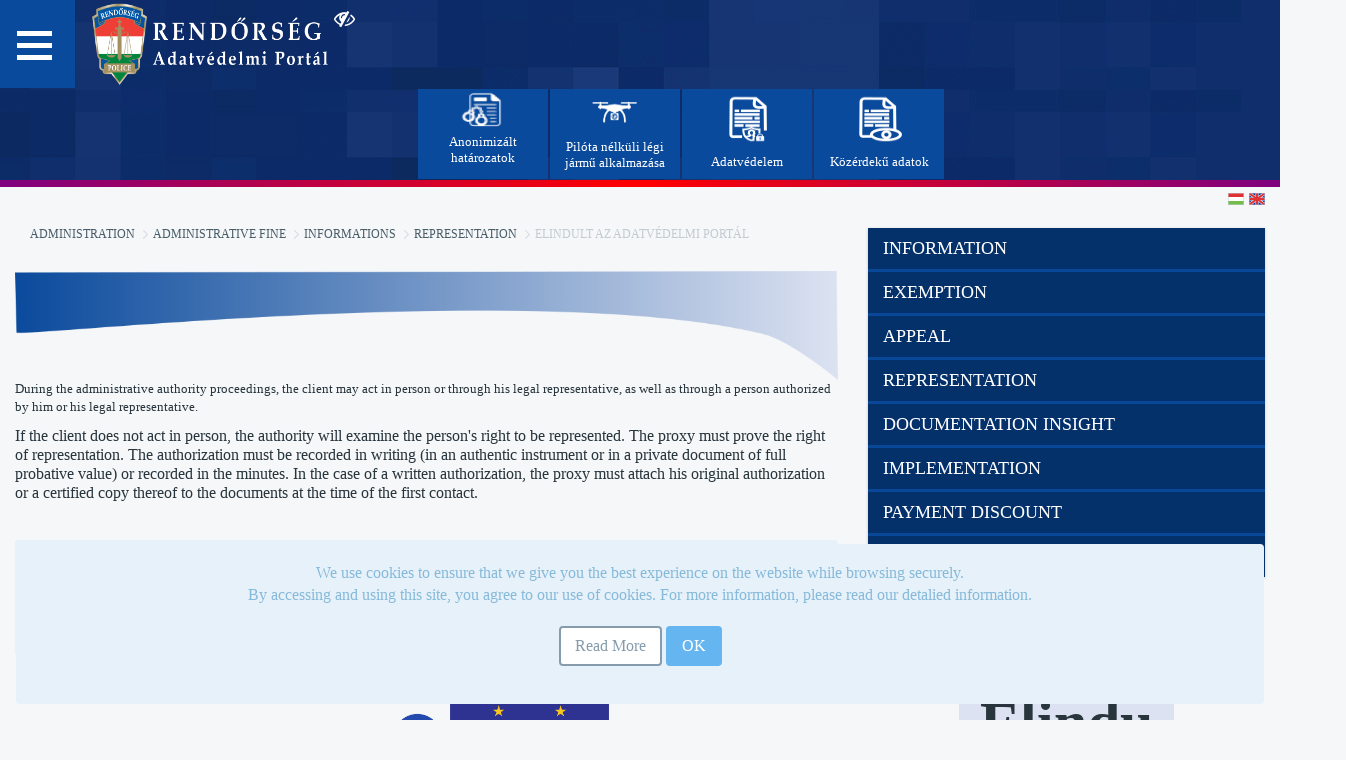

--- FILE ---
content_type: text/html;charset=UTF-8
request_url: https://adatvedelem.police.hu/en/kepviselet/-/blogs/elindult-az-adatvedelmi-portal?_com_liferay_blogs_web_portlet_BlogsPortlet_redirect=https%3A%2F%2Fadatvedelem.police.hu%2Fen%2Fkepviselet%3Fp_p_id%3Dcom_liferay_blogs_web_portlet_BlogsPortlet%26p_p_lifecycle%3D0%26p_p_state%3Dnormal%26p_p_mode%3Dview%26_com_liferay_blogs_web_portlet_BlogsPortlet_cur%3D1%26_com_liferay_blogs_web_portlet_BlogsPortlet_delta%3D20
body_size: 127011
content:










































		<!DOCTYPE html>




























































<html class="ltr" dir="ltr" lang="en-GB">

<head>

    <title> - Elindult az Adatvédelmi Portál - Adatvédelmi Portál</title>

    <meta content="initial-scale=1.0, width=device-width" name="viewport"/>












































<meta content="text/html; charset=UTF-8" http-equiv="content-type" />












<link href="https://adatvedelem.police.hu/o/dynamic-data-mapping-form-renderer/css/main.css" rel="stylesheet" type = "text/css" />
<link href="https://adatvedelem.police.hu/o/mentions-web/css/mentions.css" rel="stylesheet" type = "text/css" />


<link data-senna-track="temporary" href="https://adatvedelem.police.hu/o/orfk-wfs-theme/images/favicon.ico" rel="Shortcut Icon" />





	<link data-senna-track="temporary" href="https&#x3a;&#x2f;&#x2f;adatvedelem&#x2e;police&#x2e;hu&#x2f;kepviselet&#x2f;-&#x2f;blogs&#x2f;elindult-az-adatvedelmi-portal" rel="canonical" />

	

			
				<link data-senna-track="temporary" href="https&#x3a;&#x2f;&#x2f;adatvedelem&#x2e;police&#x2e;hu&#x2f;kepviselet&#x2f;-&#x2f;blogs&#x2f;elindult-az-adatvedelmi-portal" hreflang="x-default" rel="alternate" />
			

			<link data-senna-track="temporary" href="https&#x3a;&#x2f;&#x2f;adatvedelem&#x2e;police&#x2e;hu&#x2f;kepviselet&#x2f;-&#x2f;blogs&#x2f;elindult-az-adatvedelmi-portal" hreflang="hu-HU" rel="alternate" />

	

			

			<link data-senna-track="temporary" href="https&#x3a;&#x2f;&#x2f;adatvedelem&#x2e;police&#x2e;hu&#x2f;en&#x2f;kepviselet&#x2f;-&#x2f;blogs&#x2f;elindult-az-adatvedelmi-portal" hreflang="en-GB" rel="alternate" />

	





<link class="lfr-css-file" data-senna-track="temporary" href="https&#x3a;&#x2f;&#x2f;adatvedelem&#x2e;police&#x2e;hu&#x2f;o&#x2f;orfk-wfs-theme&#x2f;css&#x2f;aui&#x2e;css&#x3f;browserId&#x3d;other&#x26;themeId&#x3d;orfktheme_WAR_orfkwfstheme&#x26;minifierType&#x3d;css&#x26;languageId&#x3d;en_GB&#x26;b&#x3d;7006&#x26;t&#x3d;1761735462642" id="liferayAUICSS" rel="stylesheet" type="text/css" />



<link data-senna-track="temporary" href="&#x2f;o&#x2f;frontend-css-web&#x2f;main&#x2e;css&#x3f;browserId&#x3d;other&#x26;themeId&#x3d;orfktheme_WAR_orfkwfstheme&#x26;minifierType&#x3d;css&#x26;languageId&#x3d;en_GB&#x26;b&#x3d;7006&#x26;t&#x3d;1673611486361" id="liferayPortalCSS" rel="stylesheet" type="text/css" />









	

	





	



	

		<link data-senna-track="temporary" href="&#x2f;combo&#x3f;browserId&#x3d;other&#x26;minifierType&#x3d;&#x26;themeId&#x3d;orfktheme_WAR_orfkwfstheme&#x26;languageId&#x3d;en_GB&#x26;b&#x3d;7006&#x26;com_liferay_blogs_web_portlet_BlogsPortlet&#x3a;&#x25;2Fblogs&#x25;2Fcss&#x25;2Fmain&#x2e;css&#x26;com_liferay_journal_content_web_portlet_JournalContentPortlet_INSTANCE_lkWRTuQNfdvJ&#x3a;&#x25;2Fcss&#x25;2Fmain&#x2e;css&#x26;it_smc_liferay_privacy_web_portlet_PrivacyPortlet&#x3a;&#x25;2Fcss&#x25;2Fmain&#x2e;css&#x26;t&#x3d;1729844596000" id="bb3abda7" rel="stylesheet" type="text/css" />

	







<script data-senna-track="temporary" type="text/javascript">
	// <![CDATA[
		var Liferay = Liferay || {};

		Liferay.Browser = {
			acceptsGzip: function() {
				return true;
			},

			

			getMajorVersion: function() {
				return 131.0;
			},

			getRevision: function() {
				return '537.36';
			},
			getVersion: function() {
				return '131.0';
			},

			

			isAir: function() {
				return false;
			},
			isChrome: function() {
				return true;
			},
			isEdge: function() {
				return false;
			},
			isFirefox: function() {
				return false;
			},
			isGecko: function() {
				return true;
			},
			isIe: function() {
				return false;
			},
			isIphone: function() {
				return false;
			},
			isLinux: function() {
				return false;
			},
			isMac: function() {
				return true;
			},
			isMobile: function() {
				return false;
			},
			isMozilla: function() {
				return false;
			},
			isOpera: function() {
				return false;
			},
			isRtf: function() {
				return true;
			},
			isSafari: function() {
				return true;
			},
			isSun: function() {
				return false;
			},
			isWebKit: function() {
				return true;
			},
			isWindows: function() {
				return false;
			}
		};

		Liferay.Data = Liferay.Data || {};

		Liferay.Data.ICONS_INLINE_SVG = true;

		Liferay.Data.NAV_SELECTOR = '#navigation';

		Liferay.Data.NAV_SELECTOR_MOBILE = '#navigationCollapse';

		Liferay.Data.isCustomizationView = function() {
			return false;
		};

		Liferay.Data.notices = [
			null

			

			
		];

		Liferay.PortletKeys = {
			DOCUMENT_LIBRARY: 'com_liferay_document_library_web_portlet_DLPortlet',
			DYNAMIC_DATA_MAPPING: 'com_liferay_dynamic_data_mapping_web_portlet_DDMPortlet',
			ITEM_SELECTOR: 'com_liferay_item_selector_web_portlet_ItemSelectorPortlet'
		};

		Liferay.PropsValues = {
			JAVASCRIPT_SINGLE_PAGE_APPLICATION_TIMEOUT: 0,
			NTLM_AUTH_ENABLED: false,
			UPLOAD_SERVLET_REQUEST_IMPL_MAX_SIZE: 104857600
		};

		Liferay.ThemeDisplay = {

			

			
				getLayoutId: function() {
					return '48';
				},

				

				
					getLayoutRelativeControlPanelURL: function() {
						return '/en/group/guest/~/control_panel/manage?p_p_id=com_liferay_blogs_web_portlet_BlogsPortlet';
					},
				

				getLayoutRelativeURL: function() {
					return '/en/kepviselet';
				},
				getLayoutURL: function() {
					return 'https://adatvedelem.police.hu/en/kepviselet';
				},
				getParentLayoutId: function() {
					return '40';
				},
				isControlPanel: function() {
					return false;
				},
				isPrivateLayout: function() {
					return 'false';
				},
				isVirtualLayout: function() {
					return false;
				},
			

			getBCP47LanguageId: function() {
				return 'en-GB';
			},
			getCDNBaseURL: function() {
				return 'https://adatvedelem.police.hu';
			},
			getCDNDynamicResourcesHost: function() {
				return '';
			},
			getCDNHost: function() {
				return '';
			},
			getCompanyGroupId: function() {
				return '20152';
			},
			getCompanyId: function() {
				return '20116';
			},
			getDefaultLanguageId: function() {
				return 'hu_HU';
			},
			getDoAsUserIdEncoded: function() {
				return '';
			},
			getLanguageId: function() {
				return 'en_GB';
			},
			getParentGroupId: function() {
				return '20143';
			},
			getPathContext: function() {
				return '';
			},
			getPathImage: function() {
				return '/image';
			},
			getPathJavaScript: function() {
				return '/o/frontend-js-web';
			},
			getPathMain: function() {
				return '/en/c';
			},
			getPathThemeImages: function() {
				return 'https://adatvedelem.police.hu/o/orfk-wfs-theme/images';
			},
			getPathThemeRoot: function() {
				return '/o/orfk-wfs-theme';
			},
			getPlid: function() {
				return '30963';
			},
			getPortalURL: function() {
				return 'https://adatvedelem.police.hu';
			},
			getScopeGroupId: function() {
				return '20143';
			},
			getScopeGroupIdOrLiveGroupId: function() {
				return '20143';
			},
			getSessionId: function() {
				return '';
			},
			getSiteAdminURL: function() {
				return 'https://adatvedelem.police.hu/group/guest/~/control_panel/manage?p_p_lifecycle=0&p_p_state=maximized&p_p_mode=view';
			},
			getSiteGroupId: function() {
				return '20143';
			},
			getURLControlPanel: function() {
				return '/en/group/control_panel?refererPlid=30963';
			},
			getURLHome: function() {
				return 'https\x3a\x2f\x2fadatvedelem\x2epolice\x2ehu\x2fweb\x2fguest';
			},
			getUserId: function() {
				return '20120';
			},
			getUserName: function() {
				return '';
			},
			isAddSessionIdToURL: function() {
				return false;
			},
			isFreeformLayout: function() {
				return false;
			},
			isImpersonated: function() {
				return false;
			},
			isSignedIn: function() {
				return false;
			},
			isStateExclusive: function() {
				return false;
			},
			isStateMaximized: function() {
				return false;
			},
			isStatePopUp: function() {
				return false;
			}
		};

		var themeDisplay = Liferay.ThemeDisplay;

		Liferay.AUI = {

			

			getAvailableLangPath: function() {
				return 'available_languages.jsp?browserId=other&themeId=orfktheme_WAR_orfkwfstheme&colorSchemeId=01&minifierType=js&languageId=en_GB&b=7006&t=1673611486599';
			},
			getCombine: function() {
				return true;
			},
			getComboPath: function() {
				return '/combo/?browserId=other&minifierType=&languageId=en_GB&b=7006&t=1673611486599&';
			},
			getDateFormat: function() {
				return '%d/%m/%Y';
			},
			getEditorCKEditorPath: function() {
				return '/o/frontend-editor-ckeditor-web';
			},
			getFilter: function() {
				var filter = 'raw';

				
					
						filter = 'min';
					
					

				return filter;
			},
			getFilterConfig: function() {
				var instance = this;

				var filterConfig = null;

				if (!instance.getCombine()) {
					filterConfig = {
						replaceStr: '.js' + instance.getStaticResourceURLParams(),
						searchExp: '\\.js$'
					};
				}

				return filterConfig;
			},
			getJavaScriptRootPath: function() {
				return '/o/frontend-js-web';
			},
			getLangPath: function() {
				return 'aui_lang.jsp?browserId=other&themeId=orfktheme_WAR_orfkwfstheme&colorSchemeId=01&minifierType=js&languageId=en_GB&b=7006&t=1673611486599';
			},
			getPortletRootPath: function() {
				return '/html/portlet';
			},
			getStaticResourceURLParams: function() {
				return '?browserId=other&minifierType=&languageId=en_GB&b=7006&t=1673611486599';
			}
		};

		Liferay.authToken = 'KksR6EJ8';

		

		Liferay.currentURL = '\x2fen\x2fkepviselet\x2f-\x2fblogs\x2felindult-az-adatvedelmi-portal\x3f_com_liferay_blogs_web_portlet_BlogsPortlet_redirect\x3dhttps\x253A\x252F\x252Fadatvedelem\x2epolice\x2ehu\x252Fen\x252Fkepviselet\x253Fp_p_id\x253Dcom_liferay_blogs_web_portlet_BlogsPortlet\x2526p_p_lifecycle\x253D0\x2526p_p_state\x253Dnormal\x2526p_p_mode\x253Dview\x2526_com_liferay_blogs_web_portlet_BlogsPortlet_cur\x253D1\x2526_com_liferay_blogs_web_portlet_BlogsPortlet_delta\x253D20';
		Liferay.currentURLEncoded = '\x252Fen\x252Fkepviselet\x252F-\x252Fblogs\x252Felindult-az-adatvedelmi-portal\x253F_com_liferay_blogs_web_portlet_BlogsPortlet_redirect\x253Dhttps\x25253A\x25252F\x25252Fadatvedelem\x2epolice\x2ehu\x25252Fen\x25252Fkepviselet\x25253Fp_p_id\x25253Dcom_liferay_blogs_web_portlet_BlogsPortlet\x252526p_p_lifecycle\x25253D0\x252526p_p_state\x25253Dnormal\x252526p_p_mode\x25253Dview\x252526_com_liferay_blogs_web_portlet_BlogsPortlet_cur\x25253D1\x252526_com_liferay_blogs_web_portlet_BlogsPortlet_delta\x25253D20';
	// ]]>
</script>



	

	<script src="/o/js_loader_modules?t=1761735462642" type="text/javascript"></script>



	
		
			
				<script src="/o/frontend-js-web/barebone.jsp?browserId=other&amp;themeId=orfktheme_WAR_orfkwfstheme&amp;colorSchemeId=01&amp;minifierType=js&amp;minifierBundleId=javascript.barebone.files&amp;languageId=en_GB&amp;b=7006&amp;t=1673611486599" type="text/javascript"></script>
			
			
	
	



	

	<script src="/o/js_bundle_config?t=1761735464989" type="text/javascript"></script>


<script data-senna-track="temporary" type="text/javascript">
	// <![CDATA[
		
			
				
		

		

		
	// ]]>
</script>





	
		

			

			
		
		



	
		

			

			
		
	












	

	





	



	









	
									<link data-senna-track="temporary" href="https://adatvedelem.police.hu/en/kepviselet/-/blogs/uzemzavar-a-rendorseg-adatvedelmi-p" rel="next" />
								
		<link data-senna-track="temporary" href="/o/frontend-editor-alloyeditor-web/alloyeditor/assets/alloy-editor-atlas.css?browserId=other&themeId=orfktheme_WAR_orfkwfstheme&minifierType=css&languageId=en_GB&b=7006&t=1761735462642" rel="stylesheet" type="text/css" />

		

		<script data-senna-track="temporary" type="text/javascript">
			window.ALLOYEDITOR_BASEPATH = '/o/frontend-editor-alloyeditor-web/alloyeditor/';
		</script>

		<script data-senna-track="temporary" src="&#x2f;o&#x2f;frontend-editor-ckeditor-web&#x2f;ckeditor&#x2f;ckeditor&#x2e;js&#x3f;browserId&#x3d;other&#x26;minifierType&#x3d;js&#x26;languageId&#x3d;en_GB&#x26;b&#x3d;7006&#x26;t&#x3d;1673611486382" type="text/javascript"></script>

		<script data-senna-track="temporary" src="&#x2f;o&#x2f;frontend-editor-alloyeditor-web&#x2f;alloyeditor&#x2f;liferay-alloy-editor-no-ckeditor-min&#x2e;js&#x3f;browserId&#x3d;other&#x26;minifierType&#x3d;js&#x26;languageId&#x3d;en_GB&#x26;b&#x3d;7006&#x26;t&#x3d;1673611486382" type="text/javascript"></script>

		<script data-senna-track="temporary" src="https://adatvedelem.police.hu/o/frontend-editor-alloyeditor-accessibility-web/js/buttons.js" type="text/javascript"></script>
<script data-senna-track="temporary" src="https://adatvedelem.police.hu/o/frontend-editor-alloyeditor-link-browse-web/js/buttons.js" type="text/javascript"></script>


		<script data-senna-track="temporary" type="text/javascript">
			AlloyEditor.regexBasePath = /(^|.*[\\\/])(?:liferay-alloy-editor[^/]+|liferay-alloy-editor)\.js(?:\?.*|;.*)?$/i;

			Liferay.namespace('EDITORS')['alloyeditor'] = true;

			CKEDITOR.scriptLoader.loadScripts = function(scripts, success, failure) {
				CKEDITOR.scriptLoader.load(scripts, success, failure);
			};

			CKEDITOR.getNextZIndex = function() {
				return CKEDITOR.dialog._.currentZIndex ? CKEDITOR.dialog._.currentZIndex + 10 : Liferay.zIndex.WINDOW + 10;
			};

			var destroyGlobalEditors = function() {
				window.AlloyEditor = undefined;
				window.CKEDITOR = undefined;

				Liferay.detach('beforeScreenFlip', destroyGlobalEditors);
			};

			Liferay.on('beforeScreenFlip', destroyGlobalEditors);
		</script>
	





<link class="lfr-css-file" data-senna-track="temporary" href="https&#x3a;&#x2f;&#x2f;adatvedelem&#x2e;police&#x2e;hu&#x2f;o&#x2f;orfk-wfs-theme&#x2f;css&#x2f;main&#x2e;css&#x3f;browserId&#x3d;other&#x26;themeId&#x3d;orfktheme_WAR_orfkwfstheme&#x26;minifierType&#x3d;css&#x26;languageId&#x3d;en_GB&#x26;b&#x3d;7006&#x26;t&#x3d;1761735462642" id="liferayThemeCSS" rel="stylesheet" type="text/css" />








	<style data-senna-track="temporary" type="text/css">

		

			

		

			

		

			

		

			

				

					

#p_p_id_com_liferay_site_navigation_menu_web_portlet_SiteNavigationMenuPortlet_INSTANCE_1FaCJWKNkT9E_ .portlet-content {
border-width:;
border-style:;
font-family: 'Times New Roman';
font-size: 1.4em;
line-height: 1.3em
}




				

			

		

			

		

			

		

			

		

			

		

			

				

					

#p_p_id_com_liferay_site_navigation_language_web_portlet_SiteNavigationLanguagePortlet_ .portlet-content {
border-width:;
border-style:;
font-family: 'Times New Roman';
font-size: 1.4em;
line-height: 1.2em
}




				

			

		

			

		

	</style>


<link data-senna-track="permanent" href="https://adatvedelem.police.hu/combo?browserId=other&minifierType=css&languageId=en_GB&b=7006&t=1673611478991&/o/product-navigation-simulation-theme-contributor/css/simulation_panel.css&/o/product-navigation-product-menu-theme-contributor/product_navigation_product_menu.css&/o/product-navigation-control-menu-theme-contributor/product_navigation_control_menu.css" rel="stylesheet" type = "text/css" />
<script data-senna-track="permanent" src="https://adatvedelem.police.hu/combo?browserId=other&minifierType=js&languageId=en_GB&b=7006&t=1673611478991&/o/product-navigation-control-menu-theme-contributor/product_navigation_control_menu.js" type = "text/javascript"></script>


    <script src="https://adatvedelem.police.hu/o/orfk-wfs-theme/js/main.js" aria-hidden="true"></script>
    <script type="text/javascript" aria-hidden="true">
        if (sessionStorage.length == 0) {
            sessionStorage.setItem("acessible", false);
        }
    </script>
    <script aria-hidden="true" aria-hidden="true">appendFocusStyle()</script>
</head>

<body class=" controls-visible  yui3-skin-sam guest-site signed-out public-page site">


<div class="hide-dockbar" id="wrapper">












































<header class="container-fluid" style="text-align: center" id="banner" role="banner">

    <link rel="stylesheet" type="text/css" href="https://adatvedelem.police.hu/o/orfk-wfs-theme/css/font-awesome.css">

    <div class="row wrapper" style="width:100%;margin-right:0px !important;text-align: center;">
        <div class="item1">

    <nav id="menu2">
        <h2 class="hamburger">
           <a href="#"> </a>
        </h2>
        <div id="menu-content" class="hamburgermenu-dropdown">














































	

	<div class="portlet-boundary portlet-boundary_com_liferay_site_navigation_menu_web_portlet_SiteNavigationMenuPortlet_  portlet-static portlet-static-end portlet-barebone portlet-navigation " id="p_p_id_com_liferay_site_navigation_menu_web_portlet_SiteNavigationMenuPortlet_" >
		<span id="p_com_liferay_site_navigation_menu_web_portlet_SiteNavigationMenuPortlet"></span>



	

		

			
				
					












































	

		

		
<section class="portlet" id="portlet_com_liferay_site_navigation_menu_web_portlet_SiteNavigationMenuPortlet">


	<div class="portlet-content">


		
			<div class=" portlet-content-container" >
				


	<div class="portlet-body">



	
		
			
				
					























































	

				

				
					
						


	

		
























<style>
    .nav_button{
        margin-top:3px;
        background-color:#05316b;

    }

    .nav_background{
        background-color:#082454;
    }

    #accordion{
        margin-bottom:3px;
    }

</style>

<div class="panel-group" id="accordion">
    <ul class="list-unstyled nav nav-pills nav-stacked">
        <li class="panel panel-default list-unstyled nav_background">


                    <h4 class="panel-heading panel-title" sytle="margin-top:2px">
                        <a class="nav_button" href='https&#x3a;&#x2f;&#x2f;adatvedelem&#x2e;police&#x2e;hu&#x2f;en&#x2f;home'> Home page </a>
                    </h4>


                    <div class="panel-heading">
                        <h4 class="panel-title">
                            <a data-toggle="collapse"
                               class="nav_button" href="#Application_of_unmanned_aircraft"> Application of unmanned aircraft <span class="glyphicon glyphicon-triangle-right"></span> </a>
                        </h4>
                    </div>
                    <div id="Application_of_unmanned_aircraft" class="panel-collapse collapse">
                        <div class="panel-body">
                                
								<ul class="child-menu list-unstyled">
                                    <li class="lfr-nav-item list-unstyled">
                                        <h4 class="panel-heading panel-title">
                                            <a href="https&#x3a;&#x2f;&#x2f;adatvedelem&#x2e;police&#x2e;hu&#x2f;en&#x2f;dron">Individual disclosure list for the use of unmanned aircraft</a>
                                        </h4>
                                    </li>
                                </ul>
								
                        </div>
                    </div>


                    <div class="panel-heading">
                        <h4 class="panel-title">
                            <a data-toggle="collapse"
                               class="nav_button" href="#Anonymized_decisions"> Anonymized decisions <span class="glyphicon glyphicon-triangle-right"></span> </a>
                        </h4>
                    </div>
                    <div id="Anonymized_decisions" class="panel-collapse collapse">
                        <div class="panel-body">
                                
								<ul class="child-menu list-unstyled">
                                    <li class="lfr-nav-item list-unstyled">
                                        <h4 class="panel-heading panel-title">
                                            <a href="https&#x3a;&#x2f;&#x2f;adatvedelem&#x2e;police&#x2e;hu&#x2f;en&#x2f;anonimiz&#x25;C3&#x25;A1lt-hat&#x25;C3&#x25;A1rozatok">Anonymized decisions</a>
                                        </h4>
                                    </li>
                                </ul>
								
                                
								<ul class="child-menu list-unstyled">
                                    <li class="lfr-nav-item list-unstyled">
                                        <h4 class="panel-heading panel-title">
                                            <a href="https&#x3a;&#x2f;&#x2f;adatvedelem&#x2e;police&#x2e;hu&#x2f;en&#x2f;korabbi-anonimizalt-hatarozatok">Anonymized decisions archive</a>
                                        </h4>
                                    </li>
                                </ul>
								
                        </div>
                    </div>


                    <div class="panel-heading">
                        <h4 class="panel-title">
                            <a data-toggle="collapse"
                               class="nav_button" href="#Data_of_public_interest"> Data of public interest <span class="glyphicon glyphicon-triangle-right"></span> </a>
                        </h4>
                    </div>
                    <div id="Data_of_public_interest" class="panel-collapse collapse">
                        <div class="panel-body">
                                
								<ul class="child-menu list-unstyled">
                                    <li class="lfr-nav-item list-unstyled">
                                        <h4 class="panel-heading panel-title">
                                            <a href="https&#x3a;&#x2f;&#x2f;adatvedelem&#x2e;police&#x2e;hu&#x2f;en&#x2f;kozadat">Data of public interest</a>
                                        </h4>
                                    </li>
                                </ul>
								
                                
								<ul class="child-menu list-unstyled">
                                    <li class="lfr-nav-item list-unstyled">
                                        <h4 class="panel-heading panel-title">
                                            <a href="https&#x3a;&#x2f;&#x2f;adatvedelem&#x2e;police&#x2e;hu&#x2f;en&#x2f;kozadat-archiv">Data of public archive</a>
                                        </h4>
                                    </li>
                                </ul>
								
                        </div>
                    </div>


                    <div class="panel-heading">
                        <h4 class="panel-title">
                            <a data-toggle="collapse"
                               class="nav_button" href="#Data_protection"> Data protection <span class="glyphicon glyphicon-triangle-right"></span> </a>
                        </h4>
                    </div>
                    <div id="Data_protection" class="panel-collapse collapse">
                        <div class="panel-body">
                                
								<ul class="child-menu list-unstyled">
                                    <li class="lfr-nav-item list-unstyled">
                                        <h4 class="panel-heading panel-title">
                                            <a href="https&#x3a;&#x2f;&#x2f;adatvedelem&#x2e;police&#x2e;hu&#x2f;en&#x2f;adatvedelem">Data protection records</a>
                                        </h4>
                                    </li>
                                </ul>
								
                                
								<ul class="child-menu list-unstyled">
                                    <li class="lfr-nav-item list-unstyled">
                                        <h4 class="panel-heading panel-title">
                                            <a href="https&#x3a;&#x2f;&#x2f;adatvedelem&#x2e;police&#x2e;hu&#x2f;en&#x2f;adatvedelem-archiv">Data protection records archive</a>
                                        </h4>
                                    </li>
                                </ul>
								
                        </div>
                    </div>
        </li>
    </ul>
</div>

<script type="text/javascript">
// <![CDATA[
AUI().use('liferay-navigation-interaction', function(A) {(function() {var $ = AUI.$;var _ = AUI._;    var navigation = A.one('#navbar_com_liferay_site_navigation_menu_web_portlet_SiteNavigationMenuPortlet');

    Liferay.Data.NAV_INTERACTION_LIST_SELECTOR = '.navbar-site';
    Liferay.Data.NAV_LIST_SELECTOR = '.navbar-site';

    if (navigation) {
    navigation.plug(Liferay.NavigationInteraction);
    }

    $("#accordion .nav_button").click(function (event) {
        $(this).find('span').toggleClass("glyphicon-triangle-right glyphicon-triangle-bottom");
    })
})();});
// ]]>
</script>

	
	
					
				
			
		
	
	


	</div>

			</div>
		
	</div>
</section>

		
	

				
				

		

	







	</div>




        </div>
    </nav>

            <a class="logo custom-logo" href="https://adatvedelem.police.hu/en" title="Go to Adatvédelmi Portál">
                <img alt="" height="88" src="/image/layout_set_logo?img_id=30809&amp;t=1761735568015" width="255" />
            </a>
            <a href="javascript:toggleAccessibeView();" type="text/javascript" as="script" class="accessible">
                <i class="fa fa-eye-slash" aria-hidden="true" style="color:white;"></i>
            </a>
        </div>
        <div class="fejlecElemek item3">
           
			
			 <div class="logo headerLinkDiv2">
			   <div width="65px" height="40px"></div>
               
            </div>
            <a class="logo custom-logo headerLinkDiv" href="/web/guest/anonimizalt-hatarozatok/" title="Go to Anonimizált határozatok">
			   <img style="padding:0px" src="https://adatvedelem.police.hu/o/orfk-wfs-theme/images/anonymizedDecision.png" width="50px" height="40px"/>
                <p style="padding:5px">   Anonimizált határozatok</p>
            </a>
			
			<a class="logo custom-logo headerLinkDiv" href="/web/guest/dron/" title="Go to Pilóta nélküli légi jármű alkalmazása">
			   <img style="padding:0px" src="https://adatvedelem.police.hu/o/orfk-wfs-theme/images/dron.png" width="70px" height="45px"/>
                <p style="padding:5px">   Pilóta nélküli légi jármű alkalmazása</p>
            </a>
            <a class="logo custom-logo headerLinkDiv" href="/web/guest/adatvedelem/" title="Go to Adatvédelem">
			   <img style="padding:0px" src="https://adatvedelem.police.hu/o/orfk-wfs-theme/images/adatvedelem.png" width="45px" height="60px"/>
                <p style="padding:5px">  Adatvédelem</p>
            </a>
			<a class="logo custom-logo headerLinkDiv" href="/web/guest/kozadat/" title="Go to Közérdekű adatok">
				<img style="padding:0px" src="https://adatvedelem.police.hu/o/orfk-wfs-theme/images/kozadat.png" width="45px" height="60px"/>
				<p style="padding:5px">  Közérdekű adatok</p>
            </a>
			
	
        </div>

      <!--
            <div class="item4" style="height:85px;">
                    <div class="user-personal-bar" style="position:relative; top: 50%; transform: translateY(-50%);">
                            <a class="login-text-size login-right-arrow" href="https://adatvedelem.police.hu/login">Sign In</a><br/>
                    </div>
            </div>
                <form id="kauRedirectForm" action="https://kau.gov.hu:443/proxy/saml/authnrequest?lang=en_US" method="post" style="display:none">
                    <input type="hidden" name="SAMLRequest" value="[base64]">
                    <input type="hidden" name="RelayState" value="QXV0aG5SZXF1ZXN0IFJlbGF5U3RhdGUgZm9yIA==">
                </form>
		-->
		
    </div>
</header>

    <div class="language-bar">














































	

	<div class="portlet-boundary portlet-boundary_com_liferay_site_navigation_language_web_portlet_SiteNavigationLanguagePortlet_  portlet-static portlet-static-end portlet-barebone portlet-language " id="p_p_id_com_liferay_site_navigation_language_web_portlet_SiteNavigationLanguagePortlet_" >
		<span id="p_com_liferay_site_navigation_language_web_portlet_SiteNavigationLanguagePortlet"></span>



	

		

			
				
					












































	

		

		
<section class="portlet" id="portlet_com_liferay_site_navigation_language_web_portlet_SiteNavigationLanguagePortlet">


	<div class="portlet-content">


		
			<div class=" portlet-content-container" >
				


	<div class="portlet-body">



	
		
			
				
					























































	

				

				
					
						


	

		





































































	

	
<a href="&#x2f;en&#x2f;c&#x2f;portal&#x2f;update_language&#x3f;p_l_id&#x3d;30963&#x26;redirect&#x3d;&#x25;2Fen&#x25;2Fkepviselet&#x25;2F-&#x25;2Fblogs&#x25;2Felindult-az-adatvedelmi-portal&#x25;3F_com_liferay_blogs_web_portlet_BlogsPortlet_redirect&#x25;3Dhttps&#x25;253A&#x25;252F&#x25;252Fadatvedelem&#x2e;police&#x2e;hu&#x25;252Fen&#x25;252Fkepviselet&#x25;253Fp_p_id&#x25;253Dcom_liferay_blogs_web_portlet_BlogsPortlet&#x25;2526p_p_lifecycle&#x25;253D0&#x25;2526p_p_state&#x25;253Dnormal&#x25;2526p_p_mode&#x25;253Dview&#x25;2526_com_liferay_blogs_web_portlet_BlogsPortlet_cur&#x25;253D1&#x25;2526_com_liferay_blogs_web_portlet_BlogsPortlet_delta&#x25;253D20&#x26;languageId&#x3d;hu_HU" id="_com_liferay_site_navigation_language_web_portlet_SiteNavigationLanguagePortlet_kwsw__null__null" ><svg class="lexicon-icon lexicon-icon-hu-hu" focusable="false" role="img" title="" message="magyar" ><use data-href="https://adatvedelem.police.hu/o/orfk-wfs-theme/images/lexicon/icons.svg#hu-hu"></use><title>hu-hu</title></svg></a>
<span class="current-language"  id="ffek__null__null"><svg class="lexicon-icon lexicon-icon-en-gb" focusable="false" role="img" title="" message="English [Beta]" ><use data-href="https://adatvedelem.police.hu/o/orfk-wfs-theme/images/lexicon/icons.svg#en-gb"></use><title>en-gb</title></svg></span>


	
	
					
				
			
		
	
	


	</div>

			</div>
		
	</div>
</section>

		
	

				
				

		

	







	</div>




    </div>
	
	
	
	
	

    <section class="container-fluid" id="content">
        <h1 class="hide-accessible"> - Elindult az Adatvédelmi Portál</h1>





<div class="columns-2" id="main-content" role="main">
	<div class="portlet-layout row">
		<div class="col-md-8 portlet-column portlet-column-first" id="column-1">
			<div class="portlet-dropzone portlet-column-content portlet-column-content-first" id="layout-column_column-1">













































	

	<div class="portlet-boundary portlet-boundary_com_liferay_site_navigation_breadcrumb_web_portlet_SiteNavigationBreadcrumbPortlet_  portlet-static portlet-static-end portlet-barebone portlet-breadcrumb " id="p_p_id_com_liferay_site_navigation_breadcrumb_web_portlet_SiteNavigationBreadcrumbPortlet_INSTANCE_5UiimP1XstIf_" >
		<span id="p_com_liferay_site_navigation_breadcrumb_web_portlet_SiteNavigationBreadcrumbPortlet_INSTANCE_5UiimP1XstIf"></span>



	

		

			
				
					












































	

		

		
<section class="portlet" id="portlet_com_liferay_site_navigation_breadcrumb_web_portlet_SiteNavigationBreadcrumbPortlet_INSTANCE_5UiimP1XstIf">


	<div class="portlet-content">


		
			<div class=" portlet-content-container" >
				


	<div class="portlet-body">



	
		
			
				
					























































	

				

				
					
						


	

		

































































<div id="_com_liferay_site_navigation_breadcrumb_web_portlet_SiteNavigationBreadcrumbPortlet_INSTANCE_5UiimP1XstIf_breadcrumbs-defaultScreen">
	

		

			<ul class="breadcrumb breadcrumb-horizontal">


			<li class="">
					<a

						href="https://adatvedelem.police.hu/en/ugyintezes"

					>

				Administration

					</a>
			</li>

			<li class="">
					<a

						href="https://adatvedelem.police.hu/en/kozigazgatasi-birsag"

					>

				Administrative fine

					</a>
			</li>

			<li class="">
					<a

						href="https://adatvedelem.police.hu/en/informaciok"

					>

				Informations

					</a>
			</li>

			<li class="">
					<a

						href="https://adatvedelem.police.hu/en/kepviselet"

					>

				Representation

					</a>
			</li>

			<li class="active">

				Elindult az Adatvédelmi Portál

			</li>
	</ul>

	
</div>

	
	
					
				
			
		
	
	


	</div>

			</div>
		
	</div>
</section>

		
	

				
				

		

	







	</div>


















































	

	<div class="portlet-boundary portlet-boundary_com_liferay_journal_content_web_portlet_JournalContentPortlet_  portlet-static portlet-static-end portlet-barebone portlet-journal-content " id="p_p_id_com_liferay_journal_content_web_portlet_JournalContentPortlet_INSTANCE_lkWRTuQNfdvJ_" >
		<span id="p_com_liferay_journal_content_web_portlet_JournalContentPortlet_INSTANCE_lkWRTuQNfdvJ"></span>



	

		

			
				
					












































	

		

		
<section class="portlet" id="portlet_com_liferay_journal_content_web_portlet_JournalContentPortlet_INSTANCE_lkWRTuQNfdvJ">


	<div class="portlet-content">


		
			<div class=" portlet-content-container" >
				


	<div class="portlet-body">



	
		
			
				
					























































	

				

				
					
						


	

		


































	
		
			
				
					
						<div class="text-right user-tool-asset-addon-entries">
							
						</div>

						<div class="pull-right visible-interaction">
							
								

								

								
							
						</div>

						<div class="journal-content-article">
							<p><img src="/documents/20143/31027/csik_felul.png/f93d7234-b6c0-6724-1722-2dc2def8cb3b?t=1632748410216" />During the administrative authority proceedings, the client may act in person or through his legal representative, as well as through a person authorized by him or his legal representative.</p>

<h4>If the client does not act in person, the authority will examine the person&#39;s right to be represented. The proxy must prove the right of representation. The authorization must be recorded in writing (in an authentic instrument or in a private document of full probative value) or recorded in the minutes. In the case of a written authorization, the proxy must attach his original authorization or a certified copy thereof to the documents at the time of the first contact.</h4>

<p>&nbsp;</p>

<div class="portlet-msg-info"><strong>Sample document download:</strong>

<p class="portlet-msg-info"><a href="https://tesztugyintezes.police.hu/documents/20143/31027/Meghatalmaz%C3%A1s+%28term%C3%A9szetes+szem%C3%A9ly%29.doc/accd9712-5ede-2a99-3b64-ad7bcf75bb5e&download=true">Authorization (natural person)</a></p>
</div>

<center>
<p><img src="/documents/20143/31027/2020transparent.png/004a4ac3-8de1-096b-8bcd-e00c05153ff5?t=1632300793528" style="height: auto; width: 200px;" />&nbsp; <img src="/documents/20143/31027/EU.jpg/ebd5bb37-b78f-2a00-8acb-a7cf15dbda31?t=1632300793665" style="height: auto; width: 159px;" /></p>

<p><img src="/documents/20143/31027/csik_alul.png/9d4cb103-e57e-d5c2-56ee-d5d6df6500c9?t=1632748400763" /></p>

<p>&nbsp;</p>
</center>
						</div>

						
					
				
			
		
	



	<div class="content-metadata-asset-addon-entries">
		
	</div>




	
	
					
				
			
		
	
	


	</div>

			</div>
		
	</div>
</section>

		
	

				
				

		

	







	</div>




</div>
		</div>

		<div class="col-md-4 portlet-column portlet-column-last" id="column-2">
			<div class="portlet-dropzone portlet-column-content portlet-column-content-last" id="layout-column_column-2">













































	

	<div class="portlet-boundary portlet-boundary_com_liferay_site_navigation_menu_web_portlet_SiteNavigationMenuPortlet_  portlet-static portlet-static-end portlet-barebone portlet-navigation " id="p_p_id_com_liferay_site_navigation_menu_web_portlet_SiteNavigationMenuPortlet_INSTANCE_1FaCJWKNkT9E_" >
		<span id="p_com_liferay_site_navigation_menu_web_portlet_SiteNavigationMenuPortlet_INSTANCE_1FaCJWKNkT9E"></span>



	

		

			
				
					












































	

		

		
<section class="portlet" id="portlet_com_liferay_site_navigation_menu_web_portlet_SiteNavigationMenuPortlet_INSTANCE_1FaCJWKNkT9E">


	<div class="portlet-content">


		
			<div class=" portlet-content-container" >
				


	<div class="portlet-body">



	
		
			
				
					























































	

				

				
					
						


	

		
























<style>
    .nav_button{
        margin-top:3px;
        background-color:#05316b;

    }

    .nav_background{
        background-color:#082454;
    }

    #accordion{
        margin-bottom:3px;
    }

</style>

<div class="panel-group" id="accordion">
    <ul class="list-unstyled nav nav-pills nav-stacked">
        <li class="panel panel-default list-unstyled nav_background">


                    <h4 class="panel-heading panel-title" sytle="margin-top:2px">
                        <a class="nav_button" href='https&#x3a;&#x2f;&#x2f;adatvedelem&#x2e;police&#x2e;hu&#x2f;en&#x2f;tajekoztato'> Information </a>
                    </h4>


                    <h4 class="panel-heading panel-title" sytle="margin-top:2px">
                        <a class="nav_button" href='https&#x3a;&#x2f;&#x2f;adatvedelem&#x2e;police&#x2e;hu&#x2f;en&#x2f;mentesules'> Exemption </a>
                    </h4>


                    <h4 class="panel-heading panel-title" sytle="margin-top:2px">
                        <a class="nav_button" href='https&#x3a;&#x2f;&#x2f;adatvedelem&#x2e;police&#x2e;hu&#x2f;en&#x2f;fellebbezes'> Appeal </a>
                    </h4>


                    <h4 class="panel-heading panel-title" sytle="margin-top:2px">
                        <a class="nav_button" href='https&#x3a;&#x2f;&#x2f;adatvedelem&#x2e;police&#x2e;hu&#x2f;en&#x2f;kepviselet'> Representation </a>
                    </h4>


                    <h4 class="panel-heading panel-title" sytle="margin-top:2px">
                        <a class="nav_button" href='https&#x3a;&#x2f;&#x2f;adatvedelem&#x2e;police&#x2e;hu&#x2f;en&#x2f;iratbetekintes'> Documentation Insight </a>
                    </h4>


                    <h4 class="panel-heading panel-title" sytle="margin-top:2px">
                        <a class="nav_button" href='https&#x3a;&#x2f;&#x2f;adatvedelem&#x2e;police&#x2e;hu&#x2f;en&#x2f;vegrehajtas'> Implementation </a>
                    </h4>


                    <h4 class="panel-heading panel-title" sytle="margin-top:2px">
                        <a class="nav_button" href='https&#x3a;&#x2f;&#x2f;adatvedelem&#x2e;police&#x2e;hu&#x2f;en&#x2f;fizetesi-kedvezmeny'> Payment discount </a>
                    </h4>


                    <h4 class="panel-heading panel-title" sytle="margin-top:2px">
                        <a class="nav_button" href='https&#x3a;&#x2f;&#x2f;adatvedelem&#x2e;police&#x2e;hu&#x2f;en&#x2f;fizetesi-informaciok'> Payment information </a>
                    </h4>
        </li>
    </ul>
</div>



	
	
					
				
			
		
	
	


	</div>

			</div>
		
	</div>
</section>

		
	

				
				

		

	







	</div>


















































	

	<div class="portlet-boundary portlet-boundary_com_liferay_blogs_web_portlet_BlogsPortlet_  portlet-static portlet-static-end portlet-barebone portlet-blogs " id="p_p_id_com_liferay_blogs_web_portlet_BlogsPortlet_" >
		<span id="p_com_liferay_blogs_web_portlet_BlogsPortlet"></span>



	

		

			
				
					












































	

		

		
<section class="portlet" id="portlet_com_liferay_blogs_web_portlet_BlogsPortlet">


	<div class="portlet-content">
			<a class="icon-monospaced portlet-icon-back text-default" href="https&#x3a;&#x2f;&#x2f;adatvedelem&#x2e;police&#x2e;hu&#x2f;en&#x2f;kepviselet&#x3f;p_p_id&#x3d;com_liferay_blogs_web_portlet_BlogsPortlet&#x26;p_p_lifecycle&#x3d;0&#x26;p_p_state&#x3d;normal&#x26;p_p_mode&#x3d;view&#x26;_com_liferay_blogs_web_portlet_BlogsPortlet_cur&#x3d;1&#x26;_com_liferay_blogs_web_portlet_BlogsPortlet_delta&#x3d;20" title="Return to Full Page">
				<span class="icon-angle-left"></span>
			</a>


		
			<div class=" portlet-content-container" >
				


	<div class="portlet-body">



	
		
			
				
					























































	

				

				
					
						


	

		







































































































<form action="https&#x3a;&#x2f;&#x2f;adatvedelem&#x2e;police&#x2e;hu&#x2f;en&#x2f;kepviselet&#x3f;p_p_id&#x3d;com_liferay_blogs_web_portlet_BlogsPortlet&#x26;p_p_lifecycle&#x3d;1&#x26;p_p_state&#x3d;normal&#x26;p_p_mode&#x3d;view&#x26;_com_liferay_blogs_web_portlet_BlogsPortlet_javax&#x2e;portlet&#x2e;action&#x3d;&#x25;2Fblogs&#x25;2Fedit_entry&#x26;p_auth&#x3d;KksR6EJ8" class="form  " data-fm-namespace="_com_liferay_blogs_web_portlet_BlogsPortlet_" id="_com_liferay_blogs_web_portlet_BlogsPortlet_fm1" method="post" name="_com_liferay_blogs_web_portlet_BlogsPortlet_fm1" >
	
		<fieldset class="input-container" disabled="disabled">
	

	










































































	

		

		
			
				<input  class="field form-control"  id="_com_liferay_blogs_web_portlet_BlogsPortlet_formDate"    name="_com_liferay_blogs_web_portlet_BlogsPortlet_formDate"     type="hidden" value="1766531696632"   />
			
		

		
	









	










































































	

		

		
			
				<input  class="field form-control"  id="_com_liferay_blogs_web_portlet_BlogsPortlet_cmd"    name="_com_liferay_blogs_web_portlet_BlogsPortlet_cmd"     type="hidden" value=""   />
			
		

		
	









	










































































	

		

		
			
				<input  class="field form-control"  id="_com_liferay_blogs_web_portlet_BlogsPortlet_entryId"    name="_com_liferay_blogs_web_portlet_BlogsPortlet_entryId"     type="hidden" value="55426"   />
			
		

		
	










	




































	
		<div class="entry" id="_com_liferay_blogs_web_portlet_BlogsPortlet_55426">
			<div class="entry-body">

				

				

				

				

				<div class="col-md-offset-2 col-md-8 entry-info text-muted ">
					

					
				</div>

				
					
					
					
				

				<div class="col-md-offset-2 col-md-8">
					<div class="entry-title">
						
							
								<h1>Elindult az Adatvédelmi Portál</h1>
							
						
					</div>

					

					
				</div>
			</div>

			<div class="col-md-offset-2 col-md-8 entry-body">
				
					
						<div class="entry-content">
							<h4> </h4>
<h4>Tisztelt Látogató!</h4>
<hr />
<h4>Az Európai Parlament és a Tanács a természetes személyeknek a
  személyes adatok kezelése tekintetében történő védelméről és az ilyen
  adatok szabad áramlásáról, valamint a 95/46/EK irányelv hatályon kívül
  helyezéséről szóló (EU) 2016/679 (2016. április 27.) rendelete
  (általános adatvédelmi rendelet) 30. cikke, valamint az információs
  önrendelkezési jogról és az információszabadságról szóló 2011. évi
  CXII. törvény (a továbbiakban: Infotv.) 25/E. § (1) bekezdéséből eredő
  kötelezettség alapján a Rendőrségi adatkezelő szerveknek eleget kell
  tenni – az érintett előzetes tájékoztatását biztosító – adatvédelmi
  nyilvántartásaik, valamint az Infotv. 33. §. (2) bekezdés c) alpontja
  alapján a közérdekű adataik közzétételének.</h4>
<h4>Ennek érdekében 2023. február 15. napjától elérhetővé vált a
  Rendőrség Adatvédelmi Portálja.</h4>
<h4>Az Adatvédelmi Portál felső menüsorában témakörök szerinti bontásban
  az alábbi menüpontokból választhat:</h4>
<ul>
  <li>
    <h4>Anonimizált határozatok;</h4></li>
  <li>
    <h4>Pilóta nélküli légi jármű alkalmazása;</h4></li>
  <li>
    <h4>Adatvédelem;</h4></li>
  <li>
    <h4>Közérdekű adatok.</h4></li></ul>
<h4>Az <strong>Adatvédelem menüpont</strong> alatt a Rendőrség egységes
  adatvédelmi nyilvántartása, valamint az egyes rendőrségi adatkezelő
  szervek elektronikus adatvédelmi nyilvántartásai érhetőek el.</h4>
<h4>A menüpontra kattintva a jobb oldali menüsorban megjelenik a
  Rendőrség Adatvédelmi Nyilvántartása, illetve alatta az egyes
  rendőrségi adatkezelő szervek adatvédelmi nyilvántartása.</h4>
<h4>Az adatvédelmi nyilvántartásokban az egyes adatkezelések kapcsán az
  előzetes tájékoztatást biztosító érintetti tájékoztatók tárgykör
  szerint csoportosítva külön menüpontok alatt találhatók.</h4>
<h4>Az adott adatkezelő szerv kiválasztásával tájékoztatást kap a szerv
  adatvédelmi tisztviselőjének elérhetőségi adatairól. A bal oldali
  menüpont alatt található az adatkezelő szerv által folytatott
  adatkezelések listája szakterületi bontásban ügytípusonként. </h4>
<h4>Az egyes szakterületekhez tartozó adatkezelések fül megnyitását
  követően megismerheti az adott szakterülethez tartozó érintetti
  tájékoztatók megnevezését, illetve annak tartalmát. Az érintetti
  tájékoztatók PDF formátumba kerültek feltöltésre. A PDF ikon
  kijelölésével az érintetti tájékoztatók megtekinthetők, továbbá letölthetők.</h4>
<hr />
<h4>A <strong>Közérdekű adatok menüpont</strong> alatt az Infotv. 33. §
  (2) bekezdés c) alpontja alapján a rendőrségi szervek kötelesek az
  általuk kezelt, kötelezően nyilvánosságra hozandó közérdekű adatokat a
  Rendőrség honlapján közzétenni, valamint az Infotv. 37/A. §-ban
  meghatározottaknak megfelelően az egységes közadatkereső rendszerhez
  csatlakozni. Ezen közzétételi kötelezettség teljesítése érdekében az
  adatvédelmi portálon ismerhetők meg az egyes rendőrségi szervek
    <strong>általános, különös és egyedi közzétételi listáin</strong>
  szerepeltetett közérdekű adatok.</h4>
<h4>A jobb oldali menüsorban az egyes adatkezelő szervek kiválasztását
  követően, a bal oldalon megjelennek az adott szerv elérhetőségi
  adatai, melyet az általános, különös és egyedi közzétételi listák
  követnek. Az egyes közzétételi listák megnyitását követően közzétételi
  egységek válnak elérhetővé.</h4>
<h4>Az egyes közzétételi egységekhez tartozó adatok PDF formátumba
  kerültek feltöltésre. A PDF ikon kijelölésével az közzétételi
  egységhez tartozó adatok megtekinthetők, letölthetők, továbbá adott
  közzétételi egység tekintetében az abban megjelenített link
  segítségével, arra kattintva érhető el a feltöltött adattartalom.</h4>
<h4>A számottevő érdeklődésre tekintettel külön menüpontban tüntettük
  fel a különös közzétételi lista VII. közzétételi egységében jelölt, „a
  büntetőeljárásról szóló 2017. évi XC. törvény 817/B. § (1) bekezdése
  szerinti határozatokra” vonatkozó, valamint az egyedi közzétételi
  lista IV. közzétételi egységében foglalt „Pilóta nélküli állami
  légijármű alkalmazásával” összefüggő adatokat a következők szerint.</h4>
<hr />
<h4>Az <strong>Anonimizált határozatok menüpont</strong> alatt azok a
  közhatalom gyakorlásával vagy közvagyon kezelésével kapcsolatos, a
  büntetőeljárásról szóló 2017. évi XC. törvényben meghatározott kiemelt
  bűncselekmények anonimizált rendőrségi határozatai tekinthetők meg,
  amelyekkel összefüggésben felülbírálati indítvány benyújtásának van
  helye. A menüpont alatti tájékoztatóban, illetve a letölthető
  dokumentumban megtalál a felülbírálati indítvány benyújtásával
  kapcsolatos minden fontos információt.</h4>
<h4>A jobb oldali menüsorban feltüntetett adatkezelő szerv kiválasztását
  követően a megadott keresési feltételek alapján nyílik lehetőség a
  határozat keresésére.</h4>
<h4>Az oldalon keresztül, a jobb oldalon található TOVÁBB gombra
  kattintva érhetőek el továbbá az Ügyészség és a Nemzeti Adó-és
  Vámhivatal által feltöltött anonimizált határozatok is.</h4>
<hr />
<h4>A Rendőrségről szóló 1994. évi XXXIV. törvény 42. § (1) bekezdése
  alapján a rendőri intézkedéssel, illetve a szolgálati feladat
  ellátásával összefüggésben a pilóta nélküli állami légijármű
  alkalmazásával készített képfelvételek kapcsán az általános rendőrségi
  feladatok ellátására létrehozott szerv közzétételre kötelezett. Ebből
  kifolyólag a <strong>Pilóta nélküli légi jármű alkalmazása
  menüpont</strong> alatt a jobb oldalon megjelenő adatkezelő szervek
  szerinti bontásban a látogató bal oldalon kiválasztott adatkezelő
  szerv adatkezelésével összefüggésben a következőkről tájékozódhat:</h4>
<ul>
  <li>
    <h4>a rendőrségi adatkezelő szerv megnevezéséről;</h4></li>
  <li>
    <h4>az adatvédelmi tisztviselő személyéről és elérhetőségéről;</h4></li>
  <li>
    <h4>az adatkezelés jogalapjáról;</h4></li>
  <li>
    <h4>az adatkezelés céljáról;</h4></li>
  <li>
    <h4>a megfigyeléssel érintett terület beazonosításához szükséges adatokról;</h4></li>
  <li>
    <h4>a megfigyelés tervezett időszakának megjelöléséről.</h4></li></ul>
						</div>

						
					
				
			</div>

			
				



























































<div class="container-fluid col-md-offset-2 col-md-8 entry-metadata" id="" >
					





























































<div class="col-md-5 " id="" >
						
							<div class="entry-links">
								
							</div>
						

						
					</div>

					





























































<div class="col-md-7 " id="" >
						
					</div>
				</div>
			

			<div class="col-md-offset-2 col-md-8 border-top entry-footer">
				
					<div class="entry-author">
						






































	
		<div class="profile-header">
			<div class="nameplate">
				<div class="nameplate-field">
					<div class="user-icon-color-8  user-icon user-icon-default"><span>TF</span></div>
				</div>

				
					<div class="nameplate-content">
						<div class="heading4">
							<span >
								Fiák Tibor
							</span>
						</div>
					</div>
				

				
					<div class="nameplate-content">
				
	
	
							31/01/23 09:25

							
						








			
				</div>
			
		</div>
	</div>

					</div>
				

				<div class="entry-social">
					

					
						<div class="ratings">
							
















































	<div class="taglib-ratings thumbs" id="zyfa_column2_1_ratingContainer">
		
			

				

				<div class="liferay-rating-vote thumbrating" id="zyfa_column2_1_ratingThumb">
					<div class="helper-clearfix rating-content thumbrating-content" id="zyfa_column2_1_ratingThumbContent">
						<span class="glyphicon glyphicon-thumbs-up rating-element rating-thumb-up rating-off" title="">0</span><span class="glyphicon glyphicon-thumbs-down rating-element rating-thumb-down rating-off" title="">0</span>
					</div>
				</div>
			
		
	</div>

	
		<script type="text/javascript">
// <![CDATA[
AUI().use('liferay-ratings', function(A) {(function() {var $ = AUI.$;var _ = AUI._;
			Liferay.Ratings.register(
				{
					averageScore: 0.0,
					className: 'com\x2eliferay\x2eblogs\x2ekernel\x2emodel\x2eBlogsEntry',
					classPK: '55426',
					containerId: 'zyfa_column2_1_ratingContainer',
					namespace: 'zyfa_column2_1_',
					round: true,
					size: 5,
					totalEntries: 0,
					totalScore: 0.0,
					type: 'thumbs',
					uri: '/en/c/portal/rate_entry',
					yourScore: -1.0
				}
			);
		})();});
// ]]>
</script>
	

						</div>
					

					
						




































	

	
		
			
		
		


<div class=" social-bookmarks">
	















































<div class="taglib-social-bookmarks" id="ykmt_column2_1_socialBookmarks">
	
		
			













<div class="dropdown lfr-icon-menu " >
	<a class="direction-right dropdown-toggle icon-monospaced " href="javascript:;" id="_com_liferay_blogs_web_portlet_BlogsPortlet_tiym_column2_1_menu" title="Share">
		<span  id="ored__column2__1"><svg class="lexicon-icon lexicon-icon-share-alt" focusable="false" role="img" title="" ><use data-href="https://adatvedelem.police.hu/o/orfk-wfs-theme/images/lexicon/icons.svg#share-alt"></use><title>share-alt</title></svg></span>
	</a>

	<script type="text/javascript">
// <![CDATA[
AUI().use('liferay-menu', function(A) {(function() {var $ = AUI.$;var _ = AUI._;
		Liferay.Menu.register('_com_liferay_blogs_web_portlet_BlogsPortlet_tiym_column2_1_menu');
	})();});
// ]]>
</script>

	
		
			<ul class="dropdown-menu dropdown-menu-right">
		
	

				

					














































	
		
			
























	
		<li class="" role="presentation">
			
				
					<a href="https&#x3a;&#x2f;&#x2f;twitter&#x2e;com&#x2f;intent&#x2f;tweet&#x3f;text&#x3d;Elindult&#x2b;az&#x2b;Adatv&#x25;C3&#x25;A9delmi&#x2b;Port&#x25;C3&#x25;A1l&#x26;tw_p&#x3d;tweetbutton&#x26;url&#x3d;https&#x3a;&#x2f;&#x2f;adatvedelem&#x2e;police&#x2e;hu&#x2f;kepviselet&#x2f;-&#x2f;blogs&#x2f;elindult-az-adatvedelmi-portal" target="_self" class="social-bookmark lfr-icon-item taglib-icon" id="_com_liferay_blogs_web_portlet_BlogsPortlet_tiym__column2__1__menu__twitter" role="menuitem" >
						<span  id="qfkd__column2__1"><i class="icon-twitter-sign"></i></span>
		
		

	
		
			<span class="taglib-text-icon">Twitter</span>
					</a>
				
				
		</li>
	
	


		
	
	

				

					














































	
		
			
























	
		<li class="" role="presentation">
			
				
					<a href="http&#x3a;&#x2f;&#x2f;www&#x2e;facebook&#x2e;com&#x2f;sharer&#x2e;php&#x3f;u&#x3d;https&#x3a;&#x2f;&#x2f;adatvedelem&#x2e;police&#x2e;hu&#x2f;kepviselet&#x2f;-&#x2f;blogs&#x2f;elindult-az-adatvedelmi-portal" target="_self" class="social-bookmark lfr-icon-item taglib-icon" id="_com_liferay_blogs_web_portlet_BlogsPortlet_tiym__column2__1__menu__facebook" role="menuitem" >
						<span  id="jbfs__column2__1"><i class="icon-facebook-sign"></i></span>
		
		

	
		
			<span class="taglib-text-icon">Facebook</span>
					</a>
				
				
		</li>
	
	


		
	
	

				

					














































	
		
			
























	
		<li class="" role="presentation">
			
				
					<a href="https&#x3a;&#x2f;&#x2f;plus&#x2e;google&#x2e;com&#x2f;share&#x3f;url&#x3d;https&#x3a;&#x2f;&#x2f;adatvedelem&#x2e;police&#x2e;hu&#x2f;kepviselet&#x2f;-&#x2f;blogs&#x2f;elindult-az-adatvedelmi-portal" target="_self" class="social-bookmark lfr-icon-item taglib-icon" id="_com_liferay_blogs_web_portlet_BlogsPortlet_tiym__column2__1__menu__plusone" role="menuitem" >
						<span  id="uvlz__column2__1"><i class="icon-google-plus-sign"></i></span>
		
		

	
		
			<span class="taglib-text-icon">Google+</span>
					</a>
				
				
		</li>
	
	


		
	
	

				

			











		</ul>
	
</div>



			
		
		
</div>
</div>
					

					
						<div class="flags">
							























<div class="taglib-flags" title="Flag">
	
























	
		<span
			class="lktc_ flag-enable"
			
		>
			
				
					<a href="javascript&#x3a;&#x3b;" target="_self" class=" lfr-icon-item taglib-icon" id="_com_liferay_blogs_web_portlet_BlogsPortlet___com__liferay__blogs__web__portlet__BlogsPortlet__tiym__column2__1__menu__flag_2d_action_2d_" >
						<i class="icon-flag"></i>
					
				
			
		
	

	
		
			<span class="taglib-text ">Flag</span>
					</a>
				
				
		</span>
	



</div>


	
		
			<div id="lktc_signIn" style="display:none">
				Please sign in to flag this as inappropriate.
			</div>

			
		
	

						</div>
					
				</div>
			</div>
		</div>
	
	






























































	

	
		</fieldset>
	
</form>



<div class="container-fluid">
	

		

		
			<div class="row">
				<div class="col-md-8 col-md-offset-2 entry-navigation">
					<h2><strong>More Blog Entries</strong></h2>

					<div class="row">
						

						
							





























































<div class="col-sm-6 col-md-4  entry-navigation-item" id="" >
								
									
									
								

								

								

								

								<div class="entry-info text-muted">
									<small>
										<strong>Fiák Tibor</strong>
										<span> - </span>
										<span class="hide-accessible">Published Date</span>
										18/04/23
									</small>
								</div>

								<div class="entry-content">
									<h4>
										<a href="https&#x3a;&#x2f;&#x2f;adatvedelem&#x2e;police&#x2e;hu&#x2f;en&#x2f;kepviselet&#x2f;-&#x2f;blogs&#x2f;uzemzavar-a-rendorseg-adatvedelmi-p" title="Karbantartás a Rendőrség Adatvédelmi Portálján" >Karbantartás a Rendőrség Adatvédelmi Portálján</a>
									</h4>

									<p class="visible-lg-block">
										 Tisztelt Felhasználók! 
 Tájékoztatjuk, hogy tervezett verzióváltás miatt 2023. április 18.
 ...
									</p>
								</div>
							</div>
						
					</div>
				</div>
			</div>
		
	

	<div class="row">
		<div class="col-md-8 col-md-offset-2">
			

				

				
					<h2>
						<strong>0 Comments</strong>
					</h2>

					

					

















































<section>
	<div class="lfr-message-response" id="rvgz_discussionStatusMessages"></div>

	

	
		<div class="taglib-discussion" id="_com_liferay_blogs_web_portlet_BlogsPortlet_discussionContainer">
			































































<form action="&#x2f;en&#x2f;c&#x2f;portal&#x2f;comment&#x2f;edit_discussion" class="form  " data-fm-namespace="_com_liferay_blogs_web_portlet_BlogsPortlet_" id="_com_liferay_blogs_web_portlet_BlogsPortlet_fm2" method="post" name="_com_liferay_blogs_web_portlet_BlogsPortlet_fm2" >
	

	










































































	

		

		
			
				<input  class="field form-control"  id="_com_liferay_blogs_web_portlet_BlogsPortlet_formDate"    name="_com_liferay_blogs_web_portlet_BlogsPortlet_formDate"     type="hidden" value="1766531697020"   />
			
		

		
	









				<input name="namespace" type="hidden" value="_com_liferay_blogs_web_portlet_BlogsPortlet_" />

				

				<input name="contentURL" type="hidden" value="https://adatvedelem.police.hu/kepviselet/-/blogs/elindult-az-adatvedelmi-portal" />

				










































































	

		

		
			
				<input  class="field form-control"  id="_com_liferay_blogs_web_portlet_BlogsPortlet_randomNamespace"    name="_com_liferay_blogs_web_portlet_BlogsPortlet_randomNamespace"     type="hidden" value="rvgz_"   />
			
		

		
	









				










































































	

		

		
			
				<input  class="field form-control"  id="_com_liferay_blogs_web_portlet_BlogsPortlet_rvgz_cmd"    name="_com_liferay_blogs_web_portlet_BlogsPortlet_cmd"     type="hidden" value=""   />
			
		

		
	









				










































































	

		

		
			
				<input  class="field form-control"  id="_com_liferay_blogs_web_portlet_BlogsPortlet_redirect"    name="_com_liferay_blogs_web_portlet_BlogsPortlet_redirect"     type="hidden" value="https&#x3a;&#x2f;&#x2f;adatvedelem&#x2e;police&#x2e;hu&#x2f;en&#x2f;kepviselet&#x2f;-&#x2f;blogs&#x2f;elindult-az-adatvedelmi-portal&#x3f;_com_liferay_blogs_web_portlet_BlogsPortlet_redirect&#x3d;https&#x25;3A&#x25;2F&#x25;2Fadatvedelem&#x2e;police&#x2e;hu&#x25;2Fen&#x25;2Fkepviselet&#x25;3Fp_p_id&#x25;3Dcom_liferay_blogs_web_portlet_BlogsPortlet&#x25;26p_p_lifecycle&#x25;3D0&#x25;26p_p_state&#x25;3Dnormal&#x25;26p_p_mode&#x25;3Dview&#x25;26_com_liferay_blogs_web_portlet_BlogsPortlet_cur&#x25;3D1&#x25;26_com_liferay_blogs_web_portlet_BlogsPortlet_delta&#x25;3D20"   />
			
		

		
	









				










































































	

		

		
			
				<input  class="field form-control"  id="_com_liferay_blogs_web_portlet_BlogsPortlet_assetEntryVisible"    name="_com_liferay_blogs_web_portlet_BlogsPortlet_assetEntryVisible"     type="hidden" value="true"   />
			
		

		
	









				










































































	

		

		
			
				<input  class="field form-control"  id="_com_liferay_blogs_web_portlet_BlogsPortlet_className"    name="_com_liferay_blogs_web_portlet_BlogsPortlet_className"     type="hidden" value="com&#x2e;liferay&#x2e;blogs&#x2e;kernel&#x2e;model&#x2e;BlogsEntry"   />
			
		

		
	









				










































































	

		

		
			
				<input  class="field form-control"  id="_com_liferay_blogs_web_portlet_BlogsPortlet_classPK"    name="_com_liferay_blogs_web_portlet_BlogsPortlet_classPK"     type="hidden" value="55426"   />
			
		

		
	









				










































































	

		

		
			
				<input  class="field form-control"  id="_com_liferay_blogs_web_portlet_BlogsPortlet_commentId"    name="_com_liferay_blogs_web_portlet_BlogsPortlet_commentId"     type="hidden" value=""   />
			
		

		
	









				










































































	

		

		
			
				<input  class="field form-control"  id="_com_liferay_blogs_web_portlet_BlogsPortlet_parentCommentId"    name="_com_liferay_blogs_web_portlet_BlogsPortlet_parentCommentId"     type="hidden" value=""   />
			
		

		
	









				










































































	

		

		
			
				<input  class="field form-control"  id="_com_liferay_blogs_web_portlet_BlogsPortlet_body"    name="_com_liferay_blogs_web_portlet_BlogsPortlet_body"     type="hidden" value=""   />
			
		

		
	









				










































































	

		

		
			
				<input  class="field form-control"  id="_com_liferay_blogs_web_portlet_BlogsPortlet_workflowAction"    name="_com_liferay_blogs_web_portlet_BlogsPortlet_workflowAction"     type="hidden" value="1"   />
			
		

		
	









				










































































	

		

		
			
				<input  class="field form-control"  id="_com_liferay_blogs_web_portlet_BlogsPortlet_ajax"    name="_com_liferay_blogs_web_portlet_BlogsPortlet_ajax"     type="hidden" value="true"   />
			
		

		
	










				

				
					<fieldset class="fieldset add-comment" id="rvgz_messageScroll0" ><div class="">
						
							<div id="rvgz_messageScroll55430">
								










































































	

		

		
			
				<input  class="field form-control"  id="_com_liferay_blogs_web_portlet_BlogsPortlet_commentId0"    name="_com_liferay_blogs_web_portlet_BlogsPortlet_commentId0"     type="hidden" value="55430"   />
			
		

		
	









								










































































	

		

		
			
				<input  class="field form-control"  id="_com_liferay_blogs_web_portlet_BlogsPortlet_parentCommentId0"    name="_com_liferay_blogs_web_portlet_BlogsPortlet_parentCommentId0"     type="hidden" value="55430"   />
			
		

		
	









							</div>
						

						

						

						
							










































































	

		

		
			
				<input  class="field form-control"  id="_com_liferay_blogs_web_portlet_BlogsPortlet_emailAddress"    name="_com_liferay_blogs_web_portlet_BlogsPortlet_emailAddress"     type="hidden" value=""   />
			
		

		
	










							
								
									<div class="panel">
										<div class="panel-body">
											<div class="lfr-discussion-details">
												<div class="user-icon-color-0 user-icon-lg user-icon user-icon-default"><span></span></div>
											</div>

											<div class="lfr-discussion-body">
												






















	


<script data-senna-track="temporary" type="text/javascript">
	CKEDITOR.disableAutoInline = true;

	CKEDITOR.env.isCompatible = true;
</script>





<div class="alloy-editor-container" id="_com_liferay_blogs_web_portlet_BlogsPortlet_rvgz_postReplyBody0Container">
	
		<div class="alloy-editor alloy-editor-placeholder " contenteditable="false" data-placeholder="Type your comment here." data-required="false" id="_com_liferay_blogs_web_portlet_BlogsPortlet_rvgz_postReplyBody0" name="_com_liferay_blogs_web_portlet_BlogsPortlet_rvgz_postReplyBody0"></div>

	<span class="alloy-editor-icon"  id="fehs__column2__1"><svg class="lexicon-icon lexicon-icon-format" focusable="false" role="img" title="" ><use data-href="https://adatvedelem.police.hu/o/orfk-wfs-theme/images/lexicon/icons.svg#format"></use><title>format</title></svg></span>
	
</div>





												










































































	

		

		
			
				<input  class="field form-control"  id="_com_liferay_blogs_web_portlet_BlogsPortlet_postReplyBody0"    name="_com_liferay_blogs_web_portlet_BlogsPortlet_postReplyBody0"     type="hidden" value=""   />
			
		

		
	










												<div class="button-holder " >
													






























































	
		<button
			class="btn disabled btn-comment btn-lg btn-primary btn-default"

			
				disabled
			

			id="_com_liferay_blogs_web_portlet_BlogsPortlet_rvgz_postReplyButton0"

			

			
				onClick="rvgz_postReply(0);"
			

			type="button"

			
			
		>
	





	<span class="lfr-btn-label">Reply as...</span>





	
		</button>
	







												</div>
											</div>
										</div>
									</div>
								
								
						
					</div></fieldset>
				

				
					<a name="rvgz_messages_top"></a>

					<div>

						

						
					</div>
				
			





























































	

	
</form>


		</div>

		

		

		

		
	
</section>
				
			
		</div>
	</div>
</div>





	
	
					
				
			
		
	
	


	</div>

			</div>
		
	</div>
</section>

		
	

				
				

		

	







	</div>




</div>
		</div>
	</div>
</div>





















































































	

	<div class="portlet-boundary portlet-boundary_it_smc_liferay_privacy_web_portlet_PrivacyPortlet_  portlet-static portlet-static-end portlet-barebone smc-privacy-portlet " id="p_p_id_it_smc_liferay_privacy_web_portlet_PrivacyPortlet_" >
		<span id="p_it_smc_liferay_privacy_web_portlet_PrivacyPortlet"></span>



	

		

			
				
					












































	

	<div class="alert alert-info text-center privacy-info-message" id="_it_smc_liferay_privacy_web_portlet_PrivacyPortlet_privacy-info-message">

		
			





















<div class="journal-content-article">
	<p>We use cookies to ensure that we give you the best experience on the website while browsing securely.<br />
By accessing and using this site, you agree to our use of cookies. For more information, please read our detalied information.</p>
</div>


		

		
			
		

		<div class="button-holder " >

			

			






























































	
		<a
			class="btn btn-default"
			href="https&#x3a;&#x2f;&#x2f;adatvedelem&#x2e;police&#x2e;hu&#x2f;en&#x2f;kepviselet&#x3f;p_p_id&#x3d;it_smc_liferay_privacy_web_portlet_PrivacyPortlet&#x26;p_p_lifecycle&#x3d;0&#x26;p_p_state&#x3d;maximized&#x26;p_p_mode&#x3d;view&#x26;_it_smc_liferay_privacy_web_portlet_PrivacyPortlet_jspPage&#x3d;&#x25;2Fdisplay&#x25;2Fview_privacy_policy&#x2e;jsp"
			id="_it_smc_liferay_privacy_web_portlet_PrivacyPortlet_readMore"

			

			data-href="https&#x3a;&#x2f;&#x2f;adatvedelem&#x2e;police&#x2e;hu&#x2f;en&#x2f;kepviselet&#x3f;p_p_id&#x3d;it_smc_liferay_privacy_web_portlet_PrivacyPortlet&#x26;p_p_lifecycle&#x3d;0&#x26;p_p_state&#x3d;pop_up&#x26;p_p_mode&#x3d;view&#x26;_it_smc_liferay_privacy_web_portlet_PrivacyPortlet_jspPage&#x3d;&#x25;2Fdisplay&#x25;2Fview_privacy_policy&#x2e;jsp" data-title="Legal&#x20;notice" 
			
		>
	
	




	<span class="lfr-btn-label">Read More</span>





	
		</a>
	
	






			






























































	
		<button
			class="btn  btn-primary btn-default"

			

			id="_it_smc_liferay_privacy_web_portlet_PrivacyPortlet_okButton"

			
				name="_it_smc_liferay_privacy_web_portlet_PrivacyPortlet_okButton"
			

			

			type="button"

			
			
		>
	





	<span class="lfr-btn-label">OK</span>





	
		</button>
	







		</div>
	</div>

	<script type="text/javascript">
// <![CDATA[
AUI().use('cookie', 'liferay-util-window', 'aui-base', function(A) {(function() {var $ = AUI.$;var _ = AUI._;
		var okButton = A.one('#_it_smc_liferay_privacy_web_portlet_PrivacyPortlet_okButton');
		var readMore = A.one('#_it_smc_liferay_privacy_web_portlet_PrivacyPortlet_readMore');

		okButton.on('click', function (event) {
			hidePrivacyMessage();

			event.halt();
		});

		readMore.on('click', function (event) {
			if (!event.metaKey && !event.ctrlKey) {
				Liferay.Util.openInDialog(event);
			}
		});

		var wrapper = A.one('#wrapper');
		var privacyInfoMessage = A.one('#_it_smc_liferay_privacy_web_portlet_PrivacyPortlet_privacy-info-message');

		if (wrapper) {
			wrapper.addClass('wrapper-for-privacy-portlet');
		}

		if (privacyInfoMessage) {
			var hideStripPrivacyInfoMessage = privacyInfoMessage.one('.hide-strip-privacy-info-message');

			if (hideStripPrivacyInfoMessage) {
				hideStripPrivacyInfoMessage.on('click', hidePrivacyMessage);
			}
		}

		function hidePrivacyMessage() {
			privacyInfoMessage.ancestor('.smc-privacy-portlet').hide();

			var today = new Date();
			var expire = new Date();
			var nDays = 30;

			expire.setTime(today.getTime() + 3600000 * 24 * nDays);

			var expString = "expires=" + expire.toGMTString();

			cookieName = "PRIVACY_READ20143";
			cookieValue = today.getTime();

			document.cookie = cookieName+"="+escape(cookieValue)+ ";expires="+expire.toGMTString();

			wrapper.removeClass('wrapper-for-privacy-portlet');
		}
	})();});
// ]]>
</script>


				
			

		

	







	</div>




<form action="#" id="hrefFm" method="post" name="hrefFm"><span></span></form>    </section>

    <footer class="container-fluid" id="footer" role="contentinfo" style="text-align: center">














































	

	<div class="portlet-boundary portlet-boundary_com_liferay_site_navigation_site_map_web_portlet_SiteNavigationSiteMapPortlet_  portlet-static portlet-static-end portlet-barebone portlet-site-map " id="p_p_id_com_liferay_site_navigation_site_map_web_portlet_SiteNavigationSiteMapPortlet_" >
		<span id="p_com_liferay_site_navigation_site_map_web_portlet_SiteNavigationSiteMapPortlet"></span>



	

		

			
				
					












































	

		

		
<section class="portlet" id="portlet_com_liferay_site_navigation_site_map_web_portlet_SiteNavigationSiteMapPortlet">


	<div class="portlet-content">


		
			<div class=" portlet-content-container" >
				


	<div class="portlet-body">



	
		
			
				
					























































	

				

				
					
						


	

		


























































	<ul><li><a href="https://adatvedelem.police.hu/en/home" > Home page</a></li><li><a href="https://adatvedelem.police.hu/en/dron-gyujto" > Application of unmanned aircraft</a><ul><li><a href="https://adatvedelem.police.hu/en/dron" > Individual disclosure list for the use of unmanned aircraft</a></li></ul></li><li><a href="https://adatvedelem.police.hu/en/anonimizalt-hatarozatok" > Anonymized decisions</a><ul><li><a href="https://adatvedelem.police.hu/en/anonimiz%C3%A1lt-hat%C3%A1rozatok" > Anonymized decisions</a></li><li><a href="https://adatvedelem.police.hu/en/korabbi-anonimizalt-hatarozatok" > Anonymized decisions archive</a></li></ul></li><li><a href="https://adatvedelem.police.hu/en/kozadatok" > Data of public interest</a><ul><li><a href="https://adatvedelem.police.hu/en/kozadat" > Data of public interest</a></li><li><a href="https://adatvedelem.police.hu/en/kozadat-archiv" > Data of public archive</a></li></ul></li><li><a href="https://adatvedelem.police.hu/en/adatvedelem-gyujto" > Data protection</a><ul><li><a href="https://adatvedelem.police.hu/en/adatvedelem" > Data protection records</a></li><li><a href="https://adatvedelem.police.hu/en/adatvedelem-archiv" > Data protection records archive</a></li></ul></li></ul>


	
	
					
				
			
		
	
	


	</div>

			</div>
		
	</div>
</section>

		
	

				
				

		

	







	</div>





        <div class="row">
            <a href="https://www.police.hu/" target="_blank" style="text-decoration: none;"><img src="https://adatvedelem.police.hu/o/orfk-wfs-theme/images/police-logo.png" alt="Rendőrség logó" width="150px"/> &nbsp; &nbsp; &nbsp;</a>
            <a href="https://kormany.hu/belugyminiszterium" target="_blank" style="text-decoration: none;"><img src="https://adatvedelem.police.hu/o/orfk-wfs-theme/images/bm-logo.png" alt="Belügyminisztérium logó" width="150px"/> &nbsp; &nbsp; &nbsp;</a>
            <a href="https://kozadat.hu/kereso/" target="_blank" style="text-decoration: none;"> <img src="https://adatvedelem.police.hu/o/orfk-wfs-theme/images/kozadatkereso_logo.png" alt="Közadatkereső" width="150px"/></a>
        </div>

           <div class="row" style="margin-top:20px">
				<a href="https://adatvedelem.police.hu/web/guest/szerzoi-jogok">Copyrights</a> |
				<a href="https://adatvedelem.police.hu/web/guest/jogi-nyilatkozat">Legal notice</a> |
				<a href="https://adatvedelem.police.hu/web/guest/impresszum">Impress</a> |
				<a href="https://adatvedelem.police.hu/web/guest/akadalymentesitesi-nyilatkozat">Accessibility statement</a> |
				<a href="http://www.police.hu">police.hu</a>
			</div>

    </footer>
</div>




























































	

	





	



	









	

	





	



	











<script type="text/javascript">
// <![CDATA[

	
		

			

			
		
	

	Liferay.BrowserSelectors.run();

// ]]>
</script>













<script type="text/javascript">
	// <![CDATA[

		

		Liferay.currentURL = '\x2fen\x2fkepviselet\x2f-\x2fblogs\x2felindult-az-adatvedelmi-portal\x3f_com_liferay_blogs_web_portlet_BlogsPortlet_redirect\x3dhttps\x253A\x252F\x252Fadatvedelem\x2epolice\x2ehu\x252Fen\x252Fkepviselet\x253Fp_p_id\x253Dcom_liferay_blogs_web_portlet_BlogsPortlet\x2526p_p_lifecycle\x253D0\x2526p_p_state\x253Dnormal\x2526p_p_mode\x253Dview\x2526_com_liferay_blogs_web_portlet_BlogsPortlet_cur\x253D1\x2526_com_liferay_blogs_web_portlet_BlogsPortlet_delta\x253D20';
		Liferay.currentURLEncoded = '\x252Fen\x252Fkepviselet\x252F-\x252Fblogs\x252Felindult-az-adatvedelmi-portal\x253F_com_liferay_blogs_web_portlet_BlogsPortlet_redirect\x253Dhttps\x25253A\x25252F\x25252Fadatvedelem\x2epolice\x2ehu\x25252Fen\x25252Fkepviselet\x25253Fp_p_id\x25253Dcom_liferay_blogs_web_portlet_BlogsPortlet\x252526p_p_lifecycle\x25253D0\x252526p_p_state\x25253Dnormal\x252526p_p_mode\x25253Dview\x252526_com_liferay_blogs_web_portlet_BlogsPortlet_cur\x25253D1\x252526_com_liferay_blogs_web_portlet_BlogsPortlet_delta\x25253D20';

	// ]]>
</script>



	

	

	<script type="text/javascript">
		// <![CDATA[
			

			
		// ]]>
	</script>












	

	

		

		
	


<script type="text/javascript">
// <![CDATA[

	if (Liferay.Data.ICONS_INLINE_SVG) {
		svg4everybody(
			{
				attributeName: 'data-href',
				polyfill: true
			}
		);
	}

	
		Liferay.Portlet.register('com_liferay_site_navigation_menu_web_portlet_SiteNavigationMenuPortlet_INSTANCE_1FaCJWKNkT9E');
	

	Liferay.Portlet.onLoad(
		{
			canEditTitle: false,
			columnPos: 0,
			isStatic: 'end',
			namespacedId: 'p_p_id_com_liferay_site_navigation_menu_web_portlet_SiteNavigationMenuPortlet_INSTANCE_1FaCJWKNkT9E_',
			portletId: 'com_liferay_site_navigation_menu_web_portlet_SiteNavigationMenuPortlet_INSTANCE_1FaCJWKNkT9E',
			refreshURL: '\x2fen\x2fc\x2fportal\x2frender_portlet\x3fp_l_id\x3d30963\x26p_p_id\x3dcom_liferay_site_navigation_menu_web_portlet_SiteNavigationMenuPortlet_INSTANCE_1FaCJWKNkT9E\x26p_p_lifecycle\x3d0\x26p_t_lifecycle\x3d0\x26p_p_state\x3dnormal\x26p_p_mode\x3dview\x26p_p_col_id\x3dcolumn-2\x26p_p_col_pos\x3d0\x26p_p_col_count\x3d2\x26p_p_isolated\x3d1\x26currentURL\x3d\x252Fen\x252Fkepviselet\x252F-\x252Fblogs\x252Felindult-az-adatvedelmi-portal\x253F_com_liferay_blogs_web_portlet_BlogsPortlet_redirect\x253Dhttps\x25253A\x25252F\x25252Fadatvedelem\x2epolice\x2ehu\x25252Fen\x25252Fkepviselet\x25253Fp_p_id\x25253Dcom_liferay_blogs_web_portlet_BlogsPortlet\x252526p_p_lifecycle\x25253D0\x252526p_p_state\x25253Dnormal\x252526p_p_mode\x25253Dview\x252526_com_liferay_blogs_web_portlet_BlogsPortlet_cur\x25253D1\x252526_com_liferay_blogs_web_portlet_BlogsPortlet_delta\x25253D20',
			refreshURLData: {}
		}
	);
(function() {var $ = AUI.$;var _ = AUI._;
			$('#_com_liferay_blogs_web_portlet_BlogsPortlet_moreComments').on(
				'click',
				function(event) {
					var form = $('#_com_liferay_blogs_web_portlet_BlogsPortlet_fm2');

					var data = Liferay.Util.ns(
						'_com_liferay_blogs_web_portlet_BlogsPortlet_',
						{
							className: 'com.liferay.blogs.kernel.model.BlogsEntry',
							classPK: 55426,
							hideControls: 'false',
							index: form.fm('index').val(),
							randomNamespace: 'rvgz_',
							ratingsEnabled: 'true',
							rootIndexPage: form.fm('rootIndexPage').val(),
							userId: '36128'
						}
					);

					

					$.ajax(
						'/en/c/portal/comment/get_comments?p_p_isolated=1&portletId=com_liferay_blogs_web_portlet_BlogsPortlet&namespace=_com_liferay_blogs_web_portlet_BlogsPortlet_&skipEditorLoading=true',
						{
							data: data,
							error: function() {
								rvgz_showStatusMessage(
									{
										id: rvgz_,
										message: '\u0059\u006f\u0075\u0072\u0020\u0072\u0065\u0071\u0075\u0065\u0073\u0074\u0020\u0066\u0061\u0069\u006c\u0065\u0064\u0020\u0074\u006f\u0020\u0063\u006f\u006d\u0070\u006c\u0065\u0074\u0065\u002e',
										type: 'danger'
									}
								);
							},
							success: function(data) {
								$('#_com_liferay_blogs_web_portlet_BlogsPortlet_moreCommentsPage').append(data);
							}
						}
					);
				}
			);
		})();
	
		Liferay.Portlet.register('com_liferay_blogs_web_portlet_BlogsPortlet');
	

	Liferay.Portlet.onLoad(
		{
			canEditTitle: false,
			columnPos: 1,
			isStatic: 'end',
			namespacedId: 'p_p_id_com_liferay_blogs_web_portlet_BlogsPortlet_',
			portletId: 'com_liferay_blogs_web_portlet_BlogsPortlet',
			refreshURL: '\x2fen\x2fc\x2fportal\x2frender_portlet\x3fp_l_id\x3d30963\x26p_p_id\x3dcom_liferay_blogs_web_portlet_BlogsPortlet\x26p_p_lifecycle\x3d0\x26p_t_lifecycle\x3d0\x26p_p_state\x3dnormal\x26p_p_mode\x3dview\x26p_p_col_id\x3dcolumn-2\x26p_p_col_pos\x3d1\x26p_p_col_count\x3d2\x26p_p_isolated\x3d1\x26currentURL\x3d\x252Fen\x252Fkepviselet\x252F-\x252Fblogs\x252Felindult-az-adatvedelmi-portal\x253F_com_liferay_blogs_web_portlet_BlogsPortlet_redirect\x253Dhttps\x25253A\x25252F\x25252Fadatvedelem\x2epolice\x2ehu\x25252Fen\x25252Fkepviselet\x25253Fp_p_id\x25253Dcom_liferay_blogs_web_portlet_BlogsPortlet\x252526p_p_lifecycle\x25253D0\x252526p_p_state\x25253Dnormal\x252526p_p_mode\x25253Dview\x252526_com_liferay_blogs_web_portlet_BlogsPortlet_cur\x25253D1\x252526_com_liferay_blogs_web_portlet_BlogsPortlet_delta\x25253D20',
			refreshURLData: {"_com_liferay_blogs_web_portlet_BlogsPortlet_redirect":["https:\/\/adatvedelem.police.hu\/en\/kepviselet?p_p_id=com_liferay_blogs_web_portlet_BlogsPortlet&p_p_lifecycle=0&p_p_state=normal&p_p_mode=view&_com_liferay_blogs_web_portlet_BlogsPortlet_cur=1&_com_liferay_blogs_web_portlet_BlogsPortlet_delta=20"],"p_r_p_tag":[""],"_com_liferay_blogs_web_portlet_BlogsPortlet_urlTitle":["elindult-az-adatvedelmi-portal"],"p_r_p_categoryId":[""],"_com_liferay_blogs_web_portlet_BlogsPortlet_mvcRenderCommandName":["\/blogs\/view_entry"]}
		}
	);

	
		Liferay.Portlet.register('com_liferay_site_navigation_language_web_portlet_SiteNavigationLanguagePortlet');
	

	Liferay.Portlet.onLoad(
		{
			canEditTitle: false,
			columnPos: 0,
			isStatic: 'end',
			namespacedId: 'p_p_id_com_liferay_site_navigation_language_web_portlet_SiteNavigationLanguagePortlet_',
			portletId: 'com_liferay_site_navigation_language_web_portlet_SiteNavigationLanguagePortlet',
			refreshURL: '\x2fen\x2fc\x2fportal\x2frender_portlet\x3fp_l_id\x3d30963\x26p_p_id\x3dcom_liferay_site_navigation_language_web_portlet_SiteNavigationLanguagePortlet\x26p_p_lifecycle\x3d0\x26p_t_lifecycle\x3d0\x26p_p_state\x3dnormal\x26p_p_mode\x3dview\x26p_p_col_id\x3dnull\x26p_p_col_pos\x3dnull\x26p_p_col_count\x3dnull\x26p_p_static\x3d1\x26p_p_isolated\x3d1\x26currentURL\x3d\x252Fen\x252Fkepviselet\x252F-\x252Fblogs\x252Felindult-az-adatvedelmi-portal\x253F_com_liferay_blogs_web_portlet_BlogsPortlet_redirect\x253Dhttps\x25253A\x25252F\x25252Fadatvedelem\x2epolice\x2ehu\x25252Fen\x25252Fkepviselet\x25253Fp_p_id\x25253Dcom_liferay_blogs_web_portlet_BlogsPortlet\x252526p_p_lifecycle\x25253D0\x252526p_p_state\x25253Dnormal\x252526p_p_mode\x25253Dview\x252526_com_liferay_blogs_web_portlet_BlogsPortlet_cur\x25253D1\x252526_com_liferay_blogs_web_portlet_BlogsPortlet_delta\x25253D20\x26settingsScope\x3dportletInstance',
			refreshURLData: {"p_r_p_tag":[""],"p_r_p_categoryId":[""]}
		}
	);

	
		Liferay.Portlet.register('com_liferay_site_navigation_breadcrumb_web_portlet_SiteNavigationBreadcrumbPortlet_INSTANCE_5UiimP1XstIf');
	

	Liferay.Portlet.onLoad(
		{
			canEditTitle: false,
			columnPos: 0,
			isStatic: 'end',
			namespacedId: 'p_p_id_com_liferay_site_navigation_breadcrumb_web_portlet_SiteNavigationBreadcrumbPortlet_INSTANCE_5UiimP1XstIf_',
			portletId: 'com_liferay_site_navigation_breadcrumb_web_portlet_SiteNavigationBreadcrumbPortlet_INSTANCE_5UiimP1XstIf',
			refreshURL: '\x2fen\x2fc\x2fportal\x2frender_portlet\x3fp_l_id\x3d30963\x26p_p_id\x3dcom_liferay_site_navigation_breadcrumb_web_portlet_SiteNavigationBreadcrumbPortlet_INSTANCE_5UiimP1XstIf\x26p_p_lifecycle\x3d0\x26p_t_lifecycle\x3d0\x26p_p_state\x3dnormal\x26p_p_mode\x3dview\x26p_p_col_id\x3dcolumn-1\x26p_p_col_pos\x3d0\x26p_p_col_count\x3d2\x26p_p_isolated\x3d1\x26currentURL\x3d\x252Fen\x252Fkepviselet\x252F-\x252Fblogs\x252Felindult-az-adatvedelmi-portal\x253F_com_liferay_blogs_web_portlet_BlogsPortlet_redirect\x253Dhttps\x25253A\x25252F\x25252Fadatvedelem\x2epolice\x2ehu\x25252Fen\x25252Fkepviselet\x25253Fp_p_id\x25253Dcom_liferay_blogs_web_portlet_BlogsPortlet\x252526p_p_lifecycle\x25253D0\x252526p_p_state\x25253Dnormal\x252526p_p_mode\x25253Dview\x252526_com_liferay_blogs_web_portlet_BlogsPortlet_cur\x25253D1\x252526_com_liferay_blogs_web_portlet_BlogsPortlet_delta\x25253D20',
			refreshURLData: {}
		}
	);

	
		Liferay.Portlet.register('com_liferay_journal_content_web_portlet_JournalContentPortlet_INSTANCE_lkWRTuQNfdvJ');
	

	Liferay.Portlet.onLoad(
		{
			canEditTitle: false,
			columnPos: 1,
			isStatic: 'end',
			namespacedId: 'p_p_id_com_liferay_journal_content_web_portlet_JournalContentPortlet_INSTANCE_lkWRTuQNfdvJ_',
			portletId: 'com_liferay_journal_content_web_portlet_JournalContentPortlet_INSTANCE_lkWRTuQNfdvJ',
			refreshURL: '\x2fen\x2fc\x2fportal\x2frender_portlet\x3fp_l_id\x3d30963\x26p_p_id\x3dcom_liferay_journal_content_web_portlet_JournalContentPortlet_INSTANCE_lkWRTuQNfdvJ\x26p_p_lifecycle\x3d0\x26p_t_lifecycle\x3d0\x26p_p_state\x3dnormal\x26p_p_mode\x3dview\x26p_p_col_id\x3dcolumn-1\x26p_p_col_pos\x3d1\x26p_p_col_count\x3d2\x26p_p_isolated\x3d1\x26currentURL\x3d\x252Fen\x252Fkepviselet\x252F-\x252Fblogs\x252Felindult-az-adatvedelmi-portal\x253F_com_liferay_blogs_web_portlet_BlogsPortlet_redirect\x253Dhttps\x25253A\x25252F\x25252Fadatvedelem\x2epolice\x2ehu\x25252Fen\x25252Fkepviselet\x25253Fp_p_id\x25253Dcom_liferay_blogs_web_portlet_BlogsPortlet\x252526p_p_lifecycle\x25253D0\x252526p_p_state\x25253Dnormal\x252526p_p_mode\x25253Dview\x252526_com_liferay_blogs_web_portlet_BlogsPortlet_cur\x25253D1\x252526_com_liferay_blogs_web_portlet_BlogsPortlet_delta\x25253D20',
			refreshURLData: {}
		}
	);

	
		Liferay.Portlet.register('com_liferay_site_navigation_site_map_web_portlet_SiteNavigationSiteMapPortlet');
	

	Liferay.Portlet.onLoad(
		{
			canEditTitle: false,
			columnPos: 0,
			isStatic: 'end',
			namespacedId: 'p_p_id_com_liferay_site_navigation_site_map_web_portlet_SiteNavigationSiteMapPortlet_',
			portletId: 'com_liferay_site_navigation_site_map_web_portlet_SiteNavigationSiteMapPortlet',
			refreshURL: '\x2fen\x2fc\x2fportal\x2frender_portlet\x3fp_l_id\x3d30963\x26p_p_id\x3dcom_liferay_site_navigation_site_map_web_portlet_SiteNavigationSiteMapPortlet\x26p_p_lifecycle\x3d0\x26p_t_lifecycle\x3d0\x26p_p_state\x3dnormal\x26p_p_mode\x3dview\x26p_p_col_id\x3dnull\x26p_p_col_pos\x3dnull\x26p_p_col_count\x3dnull\x26p_p_static\x3d1\x26p_p_isolated\x3d1\x26currentURL\x3d\x252Fen\x252Fkepviselet\x252F-\x252Fblogs\x252Felindult-az-adatvedelmi-portal\x253F_com_liferay_blogs_web_portlet_BlogsPortlet_redirect\x253Dhttps\x25253A\x25252F\x25252Fadatvedelem\x2epolice\x2ehu\x25252Fen\x25252Fkepviselet\x25253Fp_p_id\x25253Dcom_liferay_blogs_web_portlet_BlogsPortlet\x252526p_p_lifecycle\x25253D0\x252526p_p_state\x25253Dnormal\x252526p_p_mode\x25253Dview\x252526_com_liferay_blogs_web_portlet_BlogsPortlet_cur\x25253D1\x252526_com_liferay_blogs_web_portlet_BlogsPortlet_delta\x25253D20\x26settingsScope\x3dportletInstance',
			refreshURLData: {"p_r_p_tag":[""],"p_r_p_categoryId":[""]}
		}
	);

	
		Liferay.Portlet.register('it_smc_liferay_privacy_web_portlet_PrivacyPortlet');
	

	Liferay.Portlet.onLoad(
		{
			canEditTitle: false,
			columnPos: 0,
			isStatic: 'end',
			namespacedId: 'p_p_id_it_smc_liferay_privacy_web_portlet_PrivacyPortlet_',
			portletId: 'it_smc_liferay_privacy_web_portlet_PrivacyPortlet',
			refreshURL: '\x2fen\x2fc\x2fportal\x2frender_portlet\x3fp_l_id\x3d30963\x26p_p_id\x3dit_smc_liferay_privacy_web_portlet_PrivacyPortlet\x26p_p_lifecycle\x3d0\x26p_t_lifecycle\x3d0\x26p_p_state\x3dnormal\x26p_p_mode\x3dview\x26p_p_col_id\x3dnull\x26p_p_col_pos\x3dnull\x26p_p_col_count\x3dnull\x26p_p_static\x3d1\x26p_p_isolated\x3d1\x26currentURL\x3d\x252Fen\x252Fkepviselet\x252F-\x252Fblogs\x252Felindult-az-adatvedelmi-portal\x253F_com_liferay_blogs_web_portlet_BlogsPortlet_redirect\x253Dhttps\x25253A\x25252F\x25252Fadatvedelem\x2epolice\x2ehu\x25252Fen\x25252Fkepviselet\x25253Fp_p_id\x25253Dcom_liferay_blogs_web_portlet_BlogsPortlet\x252526p_p_lifecycle\x25253D0\x252526p_p_state\x25253Dnormal\x252526p_p_mode\x25253Dview\x252526_com_liferay_blogs_web_portlet_BlogsPortlet_cur\x25253D1\x252526_com_liferay_blogs_web_portlet_BlogsPortlet_delta\x25253D20\x26settingsScope\x3dportletInstance',
			refreshURLData: {"p_r_p_tag":[""],"p_r_p_categoryId":[""]}
		}
	);

	
		Liferay.Portlet.register('com_liferay_site_navigation_menu_web_portlet_SiteNavigationMenuPortlet');
	

	Liferay.Portlet.onLoad(
		{
			canEditTitle: false,
			columnPos: 0,
			isStatic: 'end',
			namespacedId: 'p_p_id_com_liferay_site_navigation_menu_web_portlet_SiteNavigationMenuPortlet_',
			portletId: 'com_liferay_site_navigation_menu_web_portlet_SiteNavigationMenuPortlet',
			refreshURL: '\x2fen\x2fc\x2fportal\x2frender_portlet\x3fp_l_id\x3d30963\x26p_p_id\x3dcom_liferay_site_navigation_menu_web_portlet_SiteNavigationMenuPortlet\x26p_p_lifecycle\x3d0\x26p_t_lifecycle\x3d0\x26p_p_state\x3dnormal\x26p_p_mode\x3dview\x26p_p_col_id\x3dnull\x26p_p_col_pos\x3dnull\x26p_p_col_count\x3dnull\x26p_p_static\x3d1\x26p_p_isolated\x3d1\x26currentURL\x3d\x252Fen\x252Fkepviselet\x252F-\x252Fblogs\x252Felindult-az-adatvedelmi-portal\x253F_com_liferay_blogs_web_portlet_BlogsPortlet_redirect\x253Dhttps\x25253A\x25252F\x25252Fadatvedelem\x2epolice\x2ehu\x25252Fen\x25252Fkepviselet\x25253Fp_p_id\x25253Dcom_liferay_blogs_web_portlet_BlogsPortlet\x252526p_p_lifecycle\x25253D0\x252526p_p_state\x25253Dnormal\x252526p_p_mode\x25253Dview\x252526_com_liferay_blogs_web_portlet_BlogsPortlet_cur\x25253D1\x252526_com_liferay_blogs_web_portlet_BlogsPortlet_delta\x25253D20\x26settingsScope\x3dportletInstance',
			refreshURLData: {"p_r_p_tag":[""],"p_r_p_categoryId":[""]}
		}
	);
AUI().use('aui-tooltip', 'liferay-social-bookmarks', 'aui-base', 'liferay-alloy-editor', 'liferay-navigation-interaction', 'liferay-session', 'liferay-form', 'liferay-poller', 'aui-popover', 'liferay-menu', 'event-outside', 'liferay-notice', 'aui-modal', function(A) {(function() {var $ = AUI.$;var _ = AUI._;
	if (A.UA.mobile) {
		Liferay.Util.addInputCancel();
	}
})();(function() {var $ = AUI.$;var _ = AUI._;
	if (!Liferay.Data.LFR_PORTAL_TOOLTIP) {
		var triggerShowEvent = ['mouseenter', 'MSPointerDown', 'touchstart'];

		if (A.UA.ios) {
			triggerShowEvent = ['touchstart'];
		}

		Liferay.Data.LFR_PORTAL_TOOLTIP = new A.TooltipDelegate(
			{
				constrain: true,
				opacity: 1,
				trigger: '.lfr-portal-tooltip',
				triggerHideEvent: ['click', 'mouseleave', 'MSPointerUp', 'touchend'],
				triggerShowEvent: triggerShowEvent,
				visible: false,
				zIndex: Liferay.zIndex.TOOLTIP
			}
		);
	}
})();(function() {var $ = AUI.$;var _ = AUI._;
	new Liferay.Menu();

	var liferayNotices = Liferay.Data.notices;

	for (var i = 1; i < liferayNotices.length; i++) {
		new Liferay.Notice(liferayNotices[i]);
	}

	
})();(function() {var $ = AUI.$;var _ = AUI._;
			Liferay.Session = new Liferay.SessionBase(
				{
					autoExtend: true,
					redirectOnExpire: true,
					redirectUrl: 'https\x3a\x2f\x2fadatvedelem\x2epolice\x2ehu\x2fweb\x2fguest',
					sessionLength: 1800,
					warningLength: 0
				}
			);

			
		})();(function() {var $ = AUI.$;var _ = AUI._;    var navigation = A.one('#navbar_com_liferay_site_navigation_menu_web_portlet_SiteNavigationMenuPortlet_INSTANCE_1FaCJWKNkT9E');

    Liferay.Data.NAV_INTERACTION_LIST_SELECTOR = '.navbar-site';
    Liferay.Data.NAV_LIST_SELECTOR = '.navbar-site';

    if (navigation) {
    navigation.plug(Liferay.NavigationInteraction);
    }

    $("#accordion .nav_button").click(function (event) {
        $(this).find('span').toggleClass("glyphicon-triangle-right glyphicon-triangle-bottom");
    })
})();(function() {var $ = AUI.$;var _ = AUI._;
	Liferay.Menu.handleFocus('#_com_liferay_blogs_web_portlet_BlogsPortlet_tiym_column2_1_menumenu');
})();(function() {var $ = AUI.$;var _ = AUI._;
				new Liferay.SocialBookmarks(
					{
						contentBox: '#ykmt_column2_1_socialBookmarks'
					}
				);
			})();(function() {var $ = AUI.$;var _ = AUI._;
				var icon = A.one('.lktc_');

				if (icon) {
					icon.on(
						'click',
						function(event) {
							var popup = Liferay.Util.Window.getWindow(
								{
									dialog: {
										bodyContent: A.one('#lktc_signIn').html(),
										destroyOnHide: true,
										height: 400,
										width: 400
									},
									title: '\u0052\u0065\u0070\u006f\u0072\u0074\u0020\u0049\u006e\u0061\u0070\u0070\u0072\u006f\u0070\u0072\u0069\u0061\u0074\u0065\u0020\u0043\u006f\u006e\u0074\u0065\u006e\u0074'
								}
							);

							event.preventDefault();
						}
					);
				}
			})();(function() {var $ = AUI.$;var _ = AUI._;
	Liferay.Form.register(
		{
			id: '_com_liferay_blogs_web_portlet_BlogsPortlet_fm1'

			
				, fieldRules: [

					

				]
			

			
				, onSubmit: function(event) {
					event.preventDefault(); _com_liferay_blogs_web_portlet_BlogsPortlet_saveEntry();
				}
			

			, validateOnBlur: true
		}
	);

	var onDestroyPortlet = function(event) {
		if (event.portletId === 'com_liferay_blogs_web_portlet_BlogsPortlet') {
			delete Liferay.Form._INSTANCES['_com_liferay_blogs_web_portlet_BlogsPortlet_fm1'];
		}
	};

	Liferay.on('destroyPortlet', onDestroyPortlet);

	
		A.all('#_com_liferay_blogs_web_portlet_BlogsPortlet_fm1 .input-container').removeAttribute('disabled');
	

	Liferay.fire('_com_liferay_blogs_web_portlet_BlogsPortlet_formReady');
})();(function() {var $ = AUI.$;var _ = AUI._;

	

	var alloyEditor;

	var getInitialContent = function() {
		var data;

		if (window['_com_liferay_blogs_web_portlet_BlogsPortlet_initEditor']) {
			data = _com_liferay_blogs_web_portlet_BlogsPortlet_initEditor();
		}
		else {
			data = '';
		}

		return data;
	};

	var createInstance = function() {
		document.getElementById('_com_liferay_blogs_web_portlet_BlogsPortlet_rvgz_postReplyBody0').setAttribute('contenteditable', true);

		var editorConfig = true ? {"filebrowserBrowseUrl":"https://adatvedelem.police.hu/en/group/guest/~/control_panel/manage?p_p_id=com_liferay_item_selector_web_portlet_ItemSelectorPortlet&p_p_lifecycle=0&p_p_state=pop_up&p_p_mode=view&_com_liferay_item_selector_web_portlet_ItemSelectorPortlet_0_json=%7B%22desiredItemSelectorReturnTypes%22%3A%22com.liferay.item.selector.criteria.URLItemSelectorReturnType%22%7D&_com_liferay_item_selector_web_portlet_ItemSelectorPortlet_criteria=com.liferay.item.selector.criteria.file.criterion.FileItemSelectorCriterion%2Ccom.liferay.layout.item.selector.criterion.LayoutItemSelectorCriterion&_com_liferay_item_selector_web_portlet_ItemSelectorPortlet_itemSelectedEventName=_com_liferay_blogs_web_portlet_BlogsPortlet_rvgz_postReplyBody0selectItem&_com_liferay_item_selector_web_portlet_ItemSelectorPortlet_1_json=%7B%22checkDisplayPage%22%3Afalse%2C%22desiredItemSelectorReturnTypes%22%3A%22com.liferay.item.selector.criteria.URLItemSelectorReturnType%22%7D&p_p_auth=LzsXkiFp","allowedContent":"a[href];em;p;span[class];strong;u","autocomplete":{"requestTemplate":"query={query}","trigger":[{"resultFilters":"function(query, results) {return results;}","resultTextLocator":"screenName","tplReplace":"{mention}","term":"@","source":"https://adatvedelem.police.hu/en/kepviselet?p_p_id=com_liferay_mentions_web_portlet_MentionsPortlet&p_p_lifecycle=2&p_p_state=normal&p_p_mode=view&p_p_cacheability=cacheLevelPage&p_p_auth=IUcw1a61&_com_liferay_mentions_web_portlet_MentionsPortlet_","tplResults":"<div class=\"nameplate\"><div class=\"nameplate-field\"><div class=\"user-icon\"><img class=\"img-circle\" src=\"{portraitURL}\" height=\"32px\" width=\"32px\"><\/img><\/div><\/div><div class=\"nameplate-content\"><h4>{fullName} <small>@{screenName}<\/small><\/h4><\/div><\/div>","regExp":"(?:\\strigger|^trigger)((?:\\w|[\\-._])(?:\\w|\\d|[\\-._])*)"}]},"filebrowserAudioBrowseLinkUrl":"https://adatvedelem.police.hu/en/group/guest/~/control_panel/manage?p_p_id=com_liferay_item_selector_web_portlet_ItemSelectorPortlet&p_p_lifecycle=0&p_p_state=pop_up&p_p_mode=view&_com_liferay_item_selector_web_portlet_ItemSelectorPortlet_0_json=%7B%22desiredItemSelectorReturnTypes%22%3A%22com.liferay.item.selector.criteria.URLItemSelectorReturnType%22%7D&_com_liferay_item_selector_web_portlet_ItemSelectorPortlet_criteria=com.liferay.item.selector.criteria.audio.criterion.AudioItemSelectorCriterion%2Ccom.liferay.item.selector.criteria.url.criterion.URLItemSelectorCriterion&_com_liferay_item_selector_web_portlet_ItemSelectorPortlet_itemSelectedEventName=_com_liferay_blogs_web_portlet_BlogsPortlet_rvgz_postReplyBody0selectItem&_com_liferay_item_selector_web_portlet_ItemSelectorPortlet_1_json=%7B%22desiredItemSelectorReturnTypes%22%3A%22com.liferay.item.selector.criteria.URLItemSelectorReturnType%22%7D&p_p_auth=LzsXkiFp","filebrowserVideoBrowseLinkUrl":"https://adatvedelem.police.hu/en/group/guest/~/control_panel/manage?p_p_id=com_liferay_item_selector_web_portlet_ItemSelectorPortlet&p_p_lifecycle=0&p_p_state=pop_up&p_p_mode=view&_com_liferay_item_selector_web_portlet_ItemSelectorPortlet_0_json=%7B%22desiredItemSelectorReturnTypes%22%3A%22com.liferay.item.selector.criteria.URLItemSelectorReturnType%22%7D&_com_liferay_item_selector_web_portlet_ItemSelectorPortlet_criteria=com.liferay.item.selector.criteria.video.criterion.VideoItemSelectorCriterion%2Ccom.liferay.item.selector.criteria.url.criterion.URLItemSelectorCriterion&_com_liferay_item_selector_web_portlet_ItemSelectorPortlet_itemSelectedEventName=_com_liferay_blogs_web_portlet_BlogsPortlet_rvgz_postReplyBody0selectItem&_com_liferay_item_selector_web_portlet_ItemSelectorPortlet_1_json=%7B%22desiredItemSelectorReturnTypes%22%3A%22com.liferay.item.selector.criteria.URLItemSelectorReturnType%22%7D&p_p_auth=LzsXkiFp","disableNativeSpellChecker":false,"language":"en_GB","contentsLangDirection":"ltr","extraPlugins":"ae_autolink,ae_dragresize,ae_addimages,ae_imagealignment,ae_placeholder,ae_selectionregion,ae_tableresize,ae_tabletools,ae_uicore,itemselector,media,autocomplete","srcNode":"_com_liferay_blogs_web_portlet_BlogsPortlet_rvgz_postReplyBody0","filebrowserImageBrowseUrl":"https://adatvedelem.police.hu/en/group/guest/~/control_panel/manage?p_p_id=com_liferay_item_selector_web_portlet_ItemSelectorPortlet&p_p_lifecycle=0&p_p_state=pop_up&p_p_mode=view&_com_liferay_item_selector_web_portlet_ItemSelectorPortlet_0_json=%7B%22desiredItemSelectorReturnTypes%22%3A%22com.liferay.item.selector.criteria.URLItemSelectorReturnType%22%7D&_com_liferay_item_selector_web_portlet_ItemSelectorPortlet_criteria=com.liferay.item.selector.criteria.image.criterion.ImageItemSelectorCriterion%2Ccom.liferay.item.selector.criteria.url.criterion.URLItemSelectorCriterion&_com_liferay_item_selector_web_portlet_ItemSelectorPortlet_itemSelectedEventName=_com_liferay_blogs_web_portlet_BlogsPortlet_rvgz_postReplyBody0selectItem&_com_liferay_item_selector_web_portlet_ItemSelectorPortlet_1_json=%7B%22desiredItemSelectorReturnTypes%22%3A%22com.liferay.item.selector.criteria.URLItemSelectorReturnType%22%7D&p_p_auth=LzsXkiFp","filebrowserImageBrowseLinkUrl":"https://adatvedelem.police.hu/en/group/guest/~/control_panel/manage?p_p_id=com_liferay_item_selector_web_portlet_ItemSelectorPortlet&p_p_lifecycle=0&p_p_state=pop_up&p_p_mode=view&_com_liferay_item_selector_web_portlet_ItemSelectorPortlet_0_json=%7B%22desiredItemSelectorReturnTypes%22%3A%22com.liferay.item.selector.criteria.URLItemSelectorReturnType%22%7D&_com_liferay_item_selector_web_portlet_ItemSelectorPortlet_criteria=com.liferay.item.selector.criteria.image.criterion.ImageItemSelectorCriterion%2Ccom.liferay.item.selector.criteria.url.criterion.URLItemSelectorCriterion&_com_liferay_item_selector_web_portlet_ItemSelectorPortlet_itemSelectedEventName=_com_liferay_blogs_web_portlet_BlogsPortlet_rvgz_postReplyBody0selectItem&_com_liferay_item_selector_web_portlet_ItemSelectorPortlet_1_json=%7B%22desiredItemSelectorReturnTypes%22%3A%22com.liferay.item.selector.criteria.URLItemSelectorReturnType%22%7D&p_p_auth=LzsXkiFp","filebrowserVideoBrowseUrl":"https://adatvedelem.police.hu/en/group/guest/~/control_panel/manage?p_p_id=com_liferay_item_selector_web_portlet_ItemSelectorPortlet&p_p_lifecycle=0&p_p_state=pop_up&p_p_mode=view&_com_liferay_item_selector_web_portlet_ItemSelectorPortlet_0_json=%7B%22desiredItemSelectorReturnTypes%22%3A%22com.liferay.item.selector.criteria.URLItemSelectorReturnType%22%7D&_com_liferay_item_selector_web_portlet_ItemSelectorPortlet_criteria=com.liferay.item.selector.criteria.video.criterion.VideoItemSelectorCriterion%2Ccom.liferay.item.selector.criteria.url.criterion.URLItemSelectorCriterion&_com_liferay_item_selector_web_portlet_ItemSelectorPortlet_itemSelectedEventName=_com_liferay_blogs_web_portlet_BlogsPortlet_rvgz_postReplyBody0selectItem&_com_liferay_item_selector_web_portlet_ItemSelectorPortlet_1_json=%7B%22desiredItemSelectorReturnTypes%22%3A%22com.liferay.item.selector.criteria.URLItemSelectorReturnType%22%7D&p_p_auth=LzsXkiFp","removePlugins":"contextmenu,elementspath,image,link,liststyle,magicline,resize,tabletools,toolbar","entities":false,"contentsLanguage":"en_GB","imageScaleResize":"scale","filebrowserAudioBrowseUrl":"https://adatvedelem.police.hu/en/group/guest/~/control_panel/manage?p_p_id=com_liferay_item_selector_web_portlet_ItemSelectorPortlet&p_p_lifecycle=0&p_p_state=pop_up&p_p_mode=view&_com_liferay_item_selector_web_portlet_ItemSelectorPortlet_0_json=%7B%22desiredItemSelectorReturnTypes%22%3A%22com.liferay.item.selector.criteria.URLItemSelectorReturnType%22%7D&_com_liferay_item_selector_web_portlet_ItemSelectorPortlet_criteria=com.liferay.item.selector.criteria.audio.criterion.AudioItemSelectorCriterion%2Ccom.liferay.item.selector.criteria.url.criterion.URLItemSelectorCriterion&_com_liferay_item_selector_web_portlet_ItemSelectorPortlet_itemSelectedEventName=_com_liferay_blogs_web_portlet_BlogsPortlet_rvgz_postReplyBody0selectItem&_com_liferay_item_selector_web_portlet_ItemSelectorPortlet_1_json=%7B%22desiredItemSelectorReturnTypes%22%3A%22com.liferay.item.selector.criteria.URLItemSelectorReturnType%22%7D&p_p_auth=LzsXkiFp","toolbars":{},"documentBrowseLinkUrl":"https://adatvedelem.police.hu/en/group/guest/~/control_panel/manage?p_p_id=com_liferay_item_selector_web_portlet_ItemSelectorPortlet&p_p_lifecycle=0&p_p_state=pop_up&p_p_mode=view&_com_liferay_item_selector_web_portlet_ItemSelectorPortlet_0_json=%7B%22desiredItemSelectorReturnTypes%22%3A%22com.liferay.item.selector.criteria.URLItemSelectorReturnType%22%7D&_com_liferay_item_selector_web_portlet_ItemSelectorPortlet_criteria=com.liferay.item.selector.criteria.file.criterion.FileItemSelectorCriterion%2Ccom.liferay.layout.item.selector.criterion.LayoutItemSelectorCriterion&_com_liferay_item_selector_web_portlet_ItemSelectorPortlet_itemSelectedEventName=_com_liferay_blogs_web_portlet_BlogsPortlet_rvgz_postReplyBody0selectDocument&_com_liferay_item_selector_web_portlet_ItemSelectorPortlet_1_json=%7B%22checkDisplayPage%22%3Afalse%2C%22desiredItemSelectorReturnTypes%22%3A%22com.liferay.item.selector.criteria.URLItemSelectorReturnType%22%7D&p_p_auth=LzsXkiFp"} : {};

		if (editorConfig.extraPlugins) {
			editorConfig.extraPlugins = A.Array.filter(
				editorConfig.extraPlugins.split(','),
				function(item) {
					return item !== 'ae_embed';
				}
			).join(',');
		}

		editorConfig.removePlugins = editorConfig.removePlugins ? editorConfig.removePlugins + ',ae_embed' : 'ae_embed';

		editorConfig = A.merge(
			{
				title: 'Rich Text Editor'
			},
			editorConfig
		);

		var plugins = [];

		

		

		alloyEditor = new A.LiferayAlloyEditor(
			{
				contents: '',
				editorConfig: editorConfig,
				namespace: '_com_liferay_blogs_web_portlet_BlogsPortlet_rvgz_postReplyBody0',

				

				
					onChangeMethod: '_com_liferay_blogs_web_portlet_BlogsPortlet_rvgz_0ReplyOnChange',
				

				

				

				plugins: plugins,
				textMode: false
			}
		).render();

		

		

		
	};

	window['_com_liferay_blogs_web_portlet_BlogsPortlet_rvgz_postReplyBody0'] = {
		create: function() {
			if (!alloyEditor) {
				var editorNode = A.Node.create('\x3cdiv\x20class\x3d\x22alloy-editor\x20alloy-editor-placeholder\x20\x22\x20contenteditable\x3d\x22false\x22\x20data-placeholder\x3d\x22Type\x20your\x20comment\x20here\x2e\x22\x20data-required\x3d\x22false\x22\x20id\x3d\x22_com_liferay_blogs_web_portlet_BlogsPortlet_rvgz_postReplyBody0\x22\x20name\x3d\x22_com_liferay_blogs_web_portlet_BlogsPortlet_rvgz_postReplyBody0\x22\x3e\x3c\x2fdiv\x3e\x0a\x0a\x09\x3cspan\x20class\x3d\x22alloy-editor-icon\x22\x20\x20id\x3d\x22fehs__column2__1\x22\x3e\x3csvg\x20class\x3d\x22lexicon-icon\x20lexicon-icon-format\x22\x20focusable\x3d\x22false\x22\x20role\x3d\x22img\x22\x20title\x3d\x22\x22\x20\x3e\x3cuse\x20data-href\x3d\x22https\x3a\x2f\x2fadatvedelem\x2epolice\x2ehu\x2fo\x2forfk-wfs-theme\x2fimages\x2flexicon\x2ficons\x2esvg\x23format\x22\x3e\x3c\x2fuse\x3e\x3ctitle\x3eformat\x3c\x2ftitle\x3e\x3c\x2fsvg\x3e\x3c\x2fspan\x3e');

				var editorContainer = A.one('#_com_liferay_blogs_web_portlet_BlogsPortlet_rvgz_postReplyBody0Container');

				editorContainer.appendChild(editorNode);

				window['_com_liferay_blogs_web_portlet_BlogsPortlet_rvgz_postReplyBody0'].initEditor();
			}
		},

		destroy: function() {
			window['_com_liferay_blogs_web_portlet_BlogsPortlet_rvgz_postReplyBody0'].dispose();

			window['_com_liferay_blogs_web_portlet_BlogsPortlet_rvgz_postReplyBody0'] = null;
		},

		dispose: function() {
			if (alloyEditor) {
				alloyEditor.destroy();

				alloyEditor = null;
			}

			var editorNode = document.getElementById('_com_liferay_blogs_web_portlet_BlogsPortlet_rvgz_postReplyBody0');

			if (editorNode) {
				editorNode.parentNode.removeChild(editorNode);
			}
		},

		focus: function() {
			if (alloyEditor) {
				alloyEditor.focus();
			}
		},

		getHTML: function() {
			var data = '';

			if (alloyEditor && alloyEditor.instanceReady) {
				data = alloyEditor.getHTML();
			}
			else {
				data = getInitialContent();
			}

			return data;
		},

		getNativeEditor: function() {
			var nativeEditor;

			if (alloyEditor) {
				nativeEditor = alloyEditor.getEditor();
			}

			return nativeEditor;
		},

		getText: function() {
			var data = '';

			if (alloyEditor && alloyEditor.instanceReady) {
				data = alloyEditor.getText();
			}
			else {
				data = getInitialContent();
			}

			return data;
		},

		initEditor: function() {
			createInstance();
		},

		instanceReady: false,

		setHTML: function(value) {
			if (alloyEditor) {
				alloyEditor.setHTML(value);
			}
		}

	};

	Liferay.fire(
		'editorAPIReady',
		{
			editor: window['_com_liferay_blogs_web_portlet_BlogsPortlet_rvgz_postReplyBody0'],
			editorName: '_com_liferay_blogs_web_portlet_BlogsPortlet_rvgz_postReplyBody0'
		}
	);

	
		window['_com_liferay_blogs_web_portlet_BlogsPortlet_rvgz_postReplyBody0'].initEditor();
	

	var destroyInstance = function(event) {
		if (event.portletId === 'com_liferay_blogs_web_portlet_BlogsPortlet') {
			window['_com_liferay_blogs_web_portlet_BlogsPortlet_rvgz_postReplyBody0'].destroy();

			Liferay.detach('destroyPortlet', destroyInstance);
		}
	};

	Liferay.on('destroyPortlet', destroyInstance);
})();(function() {var $ = AUI.$;var _ = AUI._;
	Liferay.Form.register(
		{
			id: '_com_liferay_blogs_web_portlet_BlogsPortlet_fm2'

			
				, fieldRules: [

					

				]
			

			

			, validateOnBlur: true
		}
	);

	var onDestroyPortlet = function(event) {
		if (event.portletId === 'com_liferay_blogs_web_portlet_BlogsPortlet') {
			delete Liferay.Form._INSTANCES['_com_liferay_blogs_web_portlet_BlogsPortlet_fm2'];
		}
	};

	Liferay.on('destroyPortlet', onDestroyPortlet);

	

	Liferay.fire('_com_liferay_blogs_web_portlet_BlogsPortlet_formReady');
})();(function() {var $ = AUI.$;var _ = AUI._;
			Liferay.provide(
				window,
				'_com_liferay_blogs_web_portlet_BlogsPortlet_rvgz_0ReplyOnChange',
				function(html) {
					Liferay.Util.toggleDisabled('#_com_liferay_blogs_web_portlet_BlogsPortlet_rvgz_postReplyButton0', html.trim() === '');
				}
			);

			Liferay.provide(
				window,
				'rvgz_afterLogin',
				function(emailAddress, anonymousAccount) {
					var form = AUI.$('#_com_liferay_blogs_web_portlet_BlogsPortlet_fm2');

					form.fm('emailAddress').val(emailAddress);

					_com_liferay_blogs_web_portlet_BlogsPortlet_sendMessage(form, !anonymousAccount);
				}
			);

			Liferay.provide(
				window,
				'rvgz_deleteMessage',
				function(i) {
					var form = AUI.$('#_com_liferay_blogs_web_portlet_BlogsPortlet_fm2');

					var commentId = form.fm('commentId' + i).val();

					form.fm('rvgz_cmd').val('delete');
					form.fm('commentId').val(commentId);

					_com_liferay_blogs_web_portlet_BlogsPortlet_sendMessage(form);
				}
			);

			Liferay.provide(
				window,
				'rvgz_hideEl',
				function(elId) {
					AUI.$('#' + elId).css('display', 'none');
				}
			);

			Liferay.provide(
				window,
				'rvgz_hideEditor',
				function(editorName, formId) {
					if (window[editorName]) {
						window[editorName].dispose();
					}

					rvgz_hideEl(formId);
				}
			);

			Liferay.provide(
				window,
				'rvgz_onMessagePosted',
				function(response, refreshPage) {
					Liferay.onceAfter(
						'com_liferay_blogs_web_portlet_BlogsPortlet:portletRefreshed',
						function(event) {
							var randomNamespaceNodes = AUI.$('input[id^="_com_liferay_blogs_web_portlet_BlogsPortlet_randomNamespace"]');

							randomNamespaceNodes.each(
								function(index, item) {
									var randomId = item.value;

									if (index === 0) {
										rvgz_showStatusMessage(
											{
												id: randomId,
												message: '\u0059\u006f\u0075\u0072\u0020\u0072\u0065\u0071\u0075\u0065\u0073\u0074\u0020\u0063\u006f\u006d\u0070\u006c\u0065\u0074\u0065\u0064\u0020\u0073\u0075\u0063\u0063\u0065\u0073\u0073\u0066\u0075\u006c\u006c\u0079\u002e',
												type: 'success'
											}
										);
									}

									var currentMessageSelector = '#' + randomId + 'message_' + response.commentId;

									var targetNode = AUI.$(currentMessageSelector);

									if (targetNode.length) {
										location.hash = currentMessageSelector;
									}
								}
							);
						}
					);

					if (refreshPage) {
						window.location.reload();
					}
					else {
						var portletNodeId = '#p_p_id_com_liferay_blogs_web_portlet_BlogsPortlet_';

						var portletNode = A.one(portletNodeId);

						Liferay.Portlet.refresh(
							portletNodeId,
							A.merge(
								Liferay.Util.ns(
									'_com_liferay_blogs_web_portlet_BlogsPortlet_',
									{
										skipEditorLoading: true
									}
								),
								portletNode.refreshURLData || {}
							)
						);
					}
				}
			);

			Liferay.provide(
				window,
				'rvgz_postReply',
				function(i) {
					var form = AUI.$('#_com_liferay_blogs_web_portlet_BlogsPortlet_fm2');

					var editorInstance = window['_com_liferay_blogs_web_portlet_BlogsPortlet_rvgz_postReplyBody' + i];

					var parentCommentId = form.fm('parentCommentId' + i).val();

					form.fm('rvgz_cmd').val('add');
					form.fm('parentCommentId').val(parentCommentId);
					form.fm('body').val(editorInstance.getHTML());

					if (!themeDisplay.isSignedIn()) {
						window.namespace = '_com_liferay_blogs_web_portlet_BlogsPortlet_';
						window.randomNamespace = 'rvgz_';

						Liferay.Util.openWindow(
							{
								dialog: {
									height: 450,
									width: 560
								},
								id: '_com_liferay_blogs_web_portlet_BlogsPortlet_signInDialog',
								title: '\u0053\u0069\u0067\u006e\u0020\u0049\u006e',
								uri: 'https://adatvedelem.police.hu/en/kepviselet?p_p_id=com_liferay_login_web_portlet_FastLoginPortlet&p_p_lifecycle=0&p_p_state=pop_up&p_p_mode=view&saveLastPath=false&_com_liferay_login_web_portlet_FastLoginPortlet_mvcRenderCommandName=%2Flogin%2Flogin&p_p_auth=ym1SHCKQ'
							}
						);
					}
					else {
						_com_liferay_blogs_web_portlet_BlogsPortlet_sendMessage(form);

						editorInstance.dispose();
					}
				}
			);

			Liferay.provide(
				window,
				'rvgz_scrollIntoView',
				function(commentId) {
					document.getElementById('rvgz_messageScroll' + commentId).scrollIntoView();
				}
			);

			Liferay.provide(
				window,
				'_com_liferay_blogs_web_portlet_BlogsPortlet_sendMessage',
				function(form, refreshPage) {
					var Util = Liferay.Util;

					form = AUI.$(form);

					var commentButtonList = form.find('.btn-comment');

					var cmd = form.fm('rvgz_cmd').val();

					var dataType = cmd === 'add' || cmd === 'update' ? 'json' : null;

					form.ajaxSubmit(
						{
							data: {
								doAsUserId: themeDisplay.getDoAsUserIdEncoded()
							},
							beforeSubmit: function() {
								Util.toggleDisabled(commentButtonList, true);
							},
							dataType: dataType,
							complete: function() {
								Util.toggleDisabled(commentButtonList, false);
							},
							error: function() {
								rvgz_showStatusMessage(
									{
										id: 'rvgz_',
										message: '\u0059\u006f\u0075\u0072\u0020\u0072\u0065\u0071\u0075\u0065\u0073\u0074\u0020\u0066\u0061\u0069\u006c\u0065\u0064\u0020\u0074\u006f\u0020\u0063\u006f\u006d\u0070\u006c\u0065\u0074\u0065\u002e',
										type: 'danger'
									}
								);
							},
							success: function(response) {
								var exception = response.exception;

								if (!exception) {
									Liferay.onceAfter(
										'com_liferay_blogs_web_portlet_BlogsPortlet:messagePosted',
										function(event) {
											rvgz_onMessagePosted(response, refreshPage);
										}
									);

									Liferay.fire('com_liferay_blogs_web_portlet_BlogsPortlet:messagePosted', response);
								}
								else {
									var errorKey = '\u0059\u006f\u0075\u0072\u0020\u0072\u0065\u0071\u0075\u0065\u0073\u0074\u0020\u0066\u0061\u0069\u006c\u0065\u0064\u0020\u0074\u006f\u0020\u0063\u006f\u006d\u0070\u006c\u0065\u0074\u0065\u002e';

									if (exception.indexOf('DiscussionMaxCommentsException') > -1) {
										errorKey = '\u004d\u0061\u0078\u0069\u006d\u0075\u006d\u0020\u006e\u0075\u006d\u0062\u0065\u0072\u0020\u006f\u0066\u0020\u0063\u006f\u006d\u006d\u0065\u006e\u0074\u0073\u0020\u0068\u0061\u0073\u0020\u0062\u0065\u0065\u006e\u0020\u0072\u0065\u0061\u0063\u0068\u0065\u0064\u002e';
									}
									else if (exception.indexOf('MessageBodyException') > -1) {
										errorKey = '\u0050\u006c\u0065\u0061\u0073\u0065\u0020\u0065\u006e\u0074\u0065\u0072\u0020\u0061\u0020\u0076\u0061\u006c\u0069\u0064\u0020\u006d\u0065\u0073\u0073\u0061\u0067\u0065\u002e';
									}
									else if (exception.indexOf('NoSuchMessageException') > -1) {
										errorKey = '\u0054\u0068\u0065\u0020\u006d\u0065\u0073\u0073\u0061\u0067\u0065\u0020\u0063\u006f\u0075\u006c\u0064\u0020\u006e\u006f\u0074\u0020\u0062\u0065\u0020\u0066\u006f\u0075\u006e\u0064\u002e';
									}
									else if (exception.indexOf('PrincipalException') > -1) {
										errorKey = '\u0059\u006f\u0075\u0020\u0064\u006f\u0020\u006e\u006f\u0074\u0020\u0068\u0061\u0076\u0065\u0020\u0074\u0068\u0065\u0020\u0072\u0065\u0071\u0075\u0069\u0072\u0065\u0064\u0020\u0070\u0065\u0072\u006d\u0069\u0073\u0073\u0069\u006f\u006e\u0073\u002e';
									}
									else if (exception.indexOf('RequiredMessageException') > -1) {
										errorKey = '\u0059\u006f\u0075\u0020\u0063\u0061\u006e\u006e\u006f\u0074\u0020\u0064\u0065\u006c\u0065\u0074\u0065\u0020\u0061\u0020\u0072\u006f\u006f\u0074\u0020\u006d\u0065\u0073\u0073\u0061\u0067\u0065\u0020\u0074\u0068\u0061\u0074\u0020\u0068\u0061\u0073\u0020\u006d\u006f\u0072\u0065\u0020\u0074\u0068\u0061\u006e\u0020\u006f\u006e\u0065\u0020\u0069\u006d\u006d\u0065\u0064\u0069\u0061\u0074\u0065\u0020\u0072\u0065\u0070\u006c\u0079\u002e';
									}

									rvgz_showStatusMessage(
										{
											id: 'rvgz_',
											message: errorKey,
											type: 'danger'
										}
									);
								}
							}
						}
					);
				}
			);

			Liferay.provide(
				window,
				'rvgz_showEl',
				function(elId) {
					AUI.$('#' + elId).css('display', '');
				}
			);

			Liferay.provide(
				window,
				'rvgz_showEditor',
				function(editorName, formId) {
					window[editorName].create();

					var html = window[editorName].getHTML();

					Liferay.Util.toggleDisabled('#' + editorName.replace('Body', 'Button'), html === '');

					rvgz_showEl(formId);
				}
			);

			Liferay.provide(
				window,
				'rvgz_showStatusMessage',
				function(data) {
					new Liferay.Alert(
						{
							'delay.hide': 5000,
							message: data.message,
							type: data.type
						}
					).render('#' + data.id + 'discussionStatusMessages');
				},
				['liferay-alert']
			);

			Liferay.provide(
				window,
				'rvgz_subscribeToComments',
				function(subscribe) {
					var form = AUI.$('#_com_liferay_blogs_web_portlet_BlogsPortlet_fm2');

					var cmd = 'unsubscribe_from_comments';

					if (subscribe) {
						cmd = 'subscribe_to_comments';
					}

					form.fm('rvgz_cmd').val(cmd);

					_com_liferay_blogs_web_portlet_BlogsPortlet_sendMessage(form);
				}
			);

			Liferay.provide(
				window,
				'rvgz_updateMessage',
				function(i, pending) {
					var form = AUI.$('#_com_liferay_blogs_web_portlet_BlogsPortlet_fm2');

					var editorInstance = window['_com_liferay_blogs_web_portlet_BlogsPortlet_rvgz_editReplyBody' + i];

					var commentId = form.fm('commentId' + i).val();

					if (pending) {
						form.fm('workflowAction').val('2');
					}

					form.fm('rvgz_cmd').val('update');
					form.fm('commentId').val(commentId);
					form.fm('body').val(editorInstance.getHTML());

					_com_liferay_blogs_web_portlet_BlogsPortlet_sendMessage(form);

					editorInstance.dispose();
				}
			);

			

			
		})();(function() {var $ = AUI.$;var _ = AUI._;
			var discussionContainer = A.one('#_com_liferay_blogs_web_portlet_BlogsPortlet_discussionContainer');

			var popover = new A.Popover(
				{
					constrain: true,
					cssClass: 'lfr-discussion-reply',
					position: 'top',
					visible: false,
					width: 400,
					zIndex: Liferay.zIndex.OVERLAY
				}
			).render(discussionContainer);

			var handle;

			var boundingBox = popover.get('boundingBox');

			discussionContainer.delegate(
				'click',
				function(event) {
					event.stopPropagation();

					if (handle) {
						handle.detach();

						handle = null;
					}

					handle = boundingBox.once('clickoutside', popover.hide, popover);

					popover.hide();

					var currentTarget = event.currentTarget;

					popover.set('align.node', currentTarget);
					popover.set('bodyContent', currentTarget.attr('data-metaData'));
					popover.set('headerContent', currentTarget.attr('data-title'));

					popover.show();
				},
				'.lfr-discussion-parent-link'
			);
		})();});
// ]]>
</script>









<script src="https://adatvedelem.police.hu/o/orfk-wfs-theme/js/main.js?browserId=other&amp;minifierType=js&amp;languageId=en_GB&amp;b=7006&amp;t=1761735462642" type="text/javascript"></script>




<script type="text/javascript">
	// <![CDATA[
		AUI().use(
			'aui-base',
			function(A) {
				var frameElement = window.frameElement;

				if (frameElement && frameElement.getAttribute('id') === 'simulationDeviceIframe') {
					A.getBody().addClass('lfr-has-simulation-panel');
				}
			}
		);
	// ]]>
</script><script>
	var PATH_PORTLET_CONFIGURATION_CSS_WEB = '/o/portlet-configuration-css-web';

	AUI().applyConfig(
		{
			groups: {
				portlet_css: {
					base: PATH_PORTLET_CONFIGURATION_CSS_WEB + '/js/',
					modules: {
						'liferay-look-and-feel': {
							path: 'look_and_feel.js',
							requires: [
								'aui-color-picker-popover',
								'aui-io-plugin-deprecated',
								'aui-io-request',
								'aui-tabview',
								'liferay-portlet-url',
								'liferay-util-window',
								'liferay-widget-zindex'
							]
						}
					},
					root: PATH_PORTLET_CONFIGURATION_CSS_WEB + '/js/'
				}
			}
		}
	);

	Liferay.provide(
		Liferay.Portlet,
		'loadCSSEditor',
		function(portletId, baseActionURL, baseRenderURL, baseResourceURL) {
			Liferay.PortletCSS.init(portletId, baseActionURL, baseRenderURL, baseResourceURL);
		},
		['liferay-look-and-feel']
	);
</script>
</body>

</html>




--- FILE ---
content_type: text/css
request_url: https://adatvedelem.police.hu/o/mentions-web/css/mentions.css
body_size: 563
content:
.taglib-discussion .taglib-user-display.display-style-3 {
  height: 32px;
  padding: 4px 0 0 0; }
  .taglib-discussion .taglib-user-display.display-style-3 .user-profile-image {
    display: inline-block;
    vertical-align: middle; }
  .taglib-discussion .taglib-user-display.display-style-3 .user-name {
    display: inline;
    font-weight: bold;
    margin-left: 8px; }
  .taglib-discussion .taglib-user-display.display-style-3 .user-details {
    display: inline;
    margin-left: 8px; }

.taglib-discussion .nameplate-content h4 {
  word-break: break-all; }

--- FILE ---
content_type: text/javascript
request_url: https://adatvedelem.police.hu/o/frontend-editor-ckeditor-web/ckeditor/plugins/autocomplete/plugin.js?t=HA3N
body_size: 650
content:
;(function() {
	CKEDITOR.plugins.add(
		'autocomplete',
		{
			init: function(editor) {
				var instance = this;

				AUI().use(
					'aui-debounce',
					'liferay-autocomplete-input',
					function(A) {
						var path = instance.path;

						var dependencies = [
							CKEDITOR.getUrl(path + 'autocomplete.js')
						];

						CKEDITOR.scriptLoader.load(
							dependencies,
							function() {
								new Liferay.AutoCompleteCKEditor(
									A.merge(
										editor.config.autocomplete,
										{
											editor: editor,
											width: 300
										}
									)
								).render();
							}
						);
					}
				);
			}
		}
	);
})();

--- FILE ---
content_type: text/javascript
request_url: https://adatvedelem.police.hu/o/frontend-editor-alloyeditor-web/alloyeditor/liferay-alloy-editor-no-ckeditor-min.js?browserId=other&minifierType=js&languageId=en_GB&b=7006&t=1673611486382
body_size: 285093
content:
(function(){var $="function"==typeof Symbol&&"symbol"==typeof Symbol.iterator?function(r){return typeof r}:function(r){return r&&"function"==typeof Symbol&&r.constructor===Symbol&&r!==Symbol.prototype?"symbol":typeof r};(function(){var r={},a={editable:function(b,d){return d=d||{},d.srcNode=b,a.implementEventTarget(),new a.Core(d)},getBasePath:function(){var b=window.ALLOYEDITOR_BASEPATH||"";if(!b)for(var d=document.getElementsByTagName("script"),c=0;c<d.length;c++){var g=d[c].src.match(a.regexBasePath);
if(g){b=g[1];break}}if(-1===b.indexOf(":/")&&"//"!==b.slice(0,2)&&(b=0===b.indexOf("/")?location.href.match(/^.*?:\/\/[^\/]*/)[0]+b:location.href.match(/^[^\?]*\/(?:)/)[0]+b),!b)throw'The AlloyEditor installation path could not be automatically detected. Please set the global variable "ALLOYEDITOR_BASEPATH" before creating editor instances.';return b},loadLanguageResources:function(b){if(a.implementEventTarget(),a.Lang.isFunction(b)&&(a.Strings?setTimeout(b,0):a.once("languageResourcesLoaded",function(){setTimeout(b,
0)})),!a._langResourceRequested){a._langResourceRequested=!0;var d="af ar bg bn bs ca cs cy da de el en-au en-ca en-gb en eo es et eu fa fi fo fr-ca fr gl gu he hi hr hu id is it ja ka km ko ku lt lv mk mn ms nb nl no pl pt-br pt ro ru si sk sl sq sr-latn sr sv th tr tt ug uk vi zh-cn zh".split(" "),c=(navigator.language||navigator.userLanguage||"en").toLowerCase().match(/([a-z]+)(?:-([a-z]+))?/),g=c[1],c=c[2];0<=d.indexOf(g+"-"+c)?g=g+"-"+c:-1===d.indexOf(g)&&(g="en");CKEDITOR.scriptLoader.load(a.getUrl("lang/alloy-editor/"+
g+".js"),function(n){n&&a.fire("languageResourcesLoaded")},this)}},getUrl:function(b){var d=a.getBasePath();return-1===b.indexOf(":/")&&0!==b.indexOf("/")&&(b=d+b),CKEDITOR.timestamp&&"/"!==b.charAt(b.length-1)&&!/[&?]t=/.test(b)&&(b+=(0<=b.indexOf("?")?"\x26":"?")+"t\x3d"+CKEDITOR.timestamp),b},implementEventTarget:function(){a.fire||a.on||CKEDITOR.event.implementOn(a)},regexBasePath:/(^|.*[\\\/])(?:alloy-editor[^\/]+|alloy-editor)\.js(?:\?.*|;.*)?$/i,Buttons:{},Toolbars:{},getButtons:function(b){return function(){return b.reduce(function(d,
c){return c=r[c]||[c],d.concat(c)},[])}},registerBridgeButton:function(b,d){r[d]||(r[d]=[]);r[d].push(b)}};"undefined"!=typeof module&&"object"===$(module.exports)&&(module.exports=a);"undefined"!=typeof window?window.AlloyEditor=a:"undefined"!=typeof global?global.AlloyEditor=a:"undefined"!=typeof self?self.AlloyEditor=a:this.AlloyEditor=a})();(function(r){r=r();"undefined"!=typeof module&&"object"==typeof module.exports?module.exports.React=r:"object"==typeof AlloyEditor?AlloyEditor.React=r:"undefined"!=
typeof window?window.React=r:"undefined"!=typeof self?self.React=r:"undefined"!=typeof global?global.React=r:this.React=r})(function(){return function a(b,d,c){function g(p,l){if(!d[p]){if(!b[p]){var t="function"==typeof require&&require;if(!l&&t)return t(p,!0);if(n)return n(p,!0);t=Error("Cannot find module '"+p+"'");throw t.code="MODULE_NOT_FOUND",t;}t=d[p]={exports:{}};b[p][0].call(t.exports,function(f){var e=b[p][1][f];return g(e?e:f)},t,t.exports,a,b,d,c)}return d[p].exports}for(var n="function"==
typeof require&&require,h=0;h<c.length;h++)g(c[h]);return g}({1:[function(a,b,d){d=a(35);var c=a(45),g=a(63),n=a(23);a=a(106);var h={};n(h,g);n(h,{findDOMNode:a("findDOMNode","ReactDOM","react-dom",d,d.findDOMNode),render:a("render","ReactDOM","react-dom",d,d.render),unmountComponentAtNode:a("unmountComponentAtNode","ReactDOM","react-dom",d,d.unmountComponentAtNode),renderToString:a("renderToString","ReactDOMServer","react-dom/server",c,c.renderToString),renderToStaticMarkup:a("renderToStaticMarkup",
"ReactDOMServer","react-dom/server",c,c.renderToStaticMarkup)});h.__SECRET_DOM_DO_NOT_USE_OR_YOU_WILL_BE_FIRED=d;b.exports=h},{106:106,23:23,35:35,45:45,63:63}],2:[function(a,b,d){var c=a(65),g=a(108),n=a(138);b.exports={Mixin:{componentDidMount:function(){this.props.autoFocus&&n(g(this))}},focusDOMComponent:function(){n(c.getNode(this._rootNodeID))}}},{108:108,138:138,65:65}],3:[function(a,b,d){function c(){var H=window.opera;return"object"==typeof H&&"function"==typeof H.version&&12>=parseInt(H.version(),
10)}function g(H,K){switch(H){case A.topKeyUp:return-1!==q.indexOf(K.keyCode);case A.topKeyDown:return K.keyCode!==s;case A.topKeyPress:case A.topMouseDown:case A.topBlur:return!0;default:return!1}}function n(H){H=H.detail;return"object"==typeof H&&"data"in H?H.data:null}function h(H,K){switch(H){case A.topCompositionEnd:return n(K);case A.topKeyPress:return K.which!==x?null:(D=!0,C);case A.topTextInput:var N=K.data;return N===C&&D?null:N;default:return null}}function p(H,K){if(F){if(H===A.topCompositionEnd||
g(H,K)){var N=F.getData();return f.release(F),F=null,N}return null}switch(H){case A.topPaste:return null;case A.topKeyPress:return K.which&&(!(K.ctrlKey||K.altKey||K.metaKey)||K.ctrlKey&&K.altKey)?String.fromCharCode(K.which):null;case A.topCompositionEnd:return w?null:K.data;default:return null}}d=a(15);var l=a(19),t=a(130),f=a(20),e=a(90),m=a(94);a=a(148);var q=[9,13,27,32],s=229,k=t.canUseDOM&&"CompositionEvent"in window,u=null;t.canUseDOM&&"documentMode"in document&&(u=document.documentMode);
var v=t.canUseDOM&&"TextEvent"in window&&!u&&!c(),w=t.canUseDOM&&(!k||u&&8<u&&11>=u),x=32,C=String.fromCharCode(x),A=d.topLevelTypes,B={beforeInput:{phasedRegistrationNames:{bubbled:a({onBeforeInput:null}),captured:a({onBeforeInputCapture:null})},dependencies:[A.topCompositionEnd,A.topKeyPress,A.topTextInput,A.topPaste]},compositionEnd:{phasedRegistrationNames:{bubbled:a({onCompositionEnd:null}),captured:a({onCompositionEndCapture:null})},dependencies:[A.topBlur,A.topCompositionEnd,A.topKeyDown,A.topKeyPress,
A.topKeyUp,A.topMouseDown]},compositionStart:{phasedRegistrationNames:{bubbled:a({onCompositionStart:null}),captured:a({onCompositionStartCapture:null})},dependencies:[A.topBlur,A.topCompositionStart,A.topKeyDown,A.topKeyPress,A.topKeyUp,A.topMouseDown]},compositionUpdate:{phasedRegistrationNames:{bubbled:a({onCompositionUpdate:null}),captured:a({onCompositionUpdateCapture:null})},dependencies:[A.topBlur,A.topCompositionUpdate,A.topKeyDown,A.topKeyPress,A.topKeyUp,A.topMouseDown]}},D=!1,F=null;b.exports=
{eventTypes:B,extractEvents:function(H,K,N,R,aa){var X;var O;if(k)b:{switch(H){case A.topCompositionStart:O=B.compositionStart;break b;case A.topCompositionEnd:O=B.compositionEnd;break b;case A.topCompositionUpdate:O=B.compositionUpdate;break b}O=void 0}else F?g(H,R)&&(O=B.compositionEnd):H===A.topKeyDown&&R.keyCode===s&&(O=B.compositionStart);O?(w&&(F||O!==B.compositionStart?O===B.compositionEnd&&F&&(X=F.getData()):F=f.getPooled(K)),K=e.getPooled(O,N,R,aa),X?K.data=X:(X=n(R),null!==X&&(K.data=X)),
X=(l.accumulateTwoPhaseDispatches(K),K)):X=null;var L;(L=v?h(H,R):p(H,R),L)?(H=m.getPooled(B.beforeInput,N,R,aa),L=(H.data=L,l.accumulateTwoPhaseDispatches(H),H)):L=null;return[X,L]}}},{130:130,148:148,15:15,19:19,20:20,90:90,94:94}],4:[function(a,b,d){var c={animationIterationCount:!0,boxFlex:!0,boxFlexGroup:!0,boxOrdinalGroup:!0,columnCount:!0,flex:!0,flexGrow:!0,flexPositive:!0,flexShrink:!0,flexNegative:!0,flexOrder:!0,fontWeight:!0,lineClamp:!0,lineHeight:!0,opacity:!0,order:!0,orphans:!0,tabSize:!0,
widows:!0,zIndex:!0,zoom:!0,fillOpacity:!0,stopOpacity:!0,strokeDashoffset:!0,strokeOpacity:!0,strokeWidth:!0},g=["Webkit","ms","Moz","O"];Object.keys(c).forEach(function(n){g.forEach(function(h){c[h+n.charAt(0).toUpperCase()+n.substring(1)]=c[n]})});b.exports={isUnitlessNumber:c,shorthandPropertyExpansions:{background:{backgroundAttachment:!0,backgroundColor:!0,backgroundImage:!0,backgroundPositionX:!0,backgroundPositionY:!0,backgroundRepeat:!0},backgroundPosition:{backgroundPositionX:!0,backgroundPositionY:!0},
border:{borderWidth:!0,borderStyle:!0,borderColor:!0},borderBottom:{borderBottomWidth:!0,borderBottomStyle:!0,borderBottomColor:!0},borderLeft:{borderLeftWidth:!0,borderLeftStyle:!0,borderLeftColor:!0},borderRight:{borderRightWidth:!0,borderRightStyle:!0,borderRightColor:!0},borderTop:{borderTopWidth:!0,borderTopStyle:!0,borderTopColor:!0},font:{fontStyle:!0,fontVariant:!0,fontWeight:!0,fontSize:!0,lineHeight:!0,fontFamily:!0},outline:{outlineWidth:!0,outlineStyle:!0,outlineColor:!0}}}},{}],5:[function(a,
b,d){var c=a(4),g=a(130);d=a(71);var n=(a(132),a(105)),h=a(143),p=a(150),l=(a(155),p(function(m){return h(m)})),t=!1,f="cssFloat";if(g.canUseDOM){a=document.createElement("div").style;try{a.font=""}catch(e){t=!0}void 0===document.documentElement.style.cssFloat&&(f="styleFloat")}a={createMarkupForStyles:function(m){var q="",s;for(s in m)if(m.hasOwnProperty(s)){var k=m[s];null!=k&&(q+=l(s)+":",q+=n(s,k)+";")}return q||null},setValueForStyles:function(m,q){var s=m.style,k;for(k in q)if(q.hasOwnProperty(k)){var u=
n(k,q[k]);if("float"===k&&(k=f),u)s[k]=u;else if(u=t&&c.shorthandPropertyExpansions[k])for(var v in u)s[v]="";else s[k]=""}}};d.measureMethods(a,"CSSPropertyOperations",{setValueForStyles:"setValueForStyles"});b.exports=a},{105:105,130:130,132:132,143:143,150:150,155:155,4:4,71:71}],6:[function(a,b,d){function c(){this._contexts=this._callbacks=null}d=a(24);var g=a(23),n=a(144);g(c.prototype,{enqueue:function(h,p){this._callbacks=this._callbacks||[];this._contexts=this._contexts||[];this._callbacks.push(h);
this._contexts.push(p)},notifyAll:function(){var h=this._callbacks,p=this._contexts;if(h){h.length!==p.length&&n(!1);this._contexts=this._callbacks=null;for(var l=0;l<h.length;l++)h[l].call(p[l]);h.length=0;p.length=0}},reset:function(){this._contexts=this._callbacks=null},destructor:function(){this.reset()}});d.addPoolingTo(c);b.exports=c},{144:144,23:23,24:24}],7:[function(a,b,d){function c(O){O=w.getPooled(D.change,H,O,x(O));k.accumulateTwoPhaseDispatches(O);v.batchedUpdates(g,O)}function g(O){s.enqueueEvents(O);
s.processEventQueue(!1)}function n(){F&&(F.detachEvent("onchange",c),F=null,H=null)}function h(O,L,U){return O===B.topChange?U:void 0}function p(O,L,U){O===B.topFocus?(n(),F=L,H=U,F.attachEvent("onchange",c)):O===B.topBlur&&n()}function l(){F&&(delete F.value,F.detachEvent("onpropertychange",t),F=null,H=null,K=null,N=null)}function t(O){if("value"===O.propertyName){var L=O.srcElement.value;L!==K&&(K=L,c(O))}}function f(O,L,U){return O===B.topInput?U:void 0}function e(O,L,U){O===B.topFocus?(l(),F=
L,H=U,K=L.value,N=Object.getOwnPropertyDescriptor(L.constructor.prototype,"value"),Object.defineProperty(F,"value",X),F.attachEvent("onpropertychange",t)):O===B.topBlur&&l()}function m(O,L,U){return O!==B.topSelectionChange&&O!==B.topKeyUp&&O!==B.topKeyDown||!F||F.value===K?void 0:(K=F.value,H)}function q(O,L,U){return O===B.topClick?U:void 0}d=a(15);var s=a(16),k=a(19),u=a(130),v=a(83),w=a(92),x=a(114),C=a(119),A=a(120);a=a(148);var B=d.topLevelTypes,D={change:{phasedRegistrationNames:{bubbled:a({onChange:null}),
captured:a({onChangeCapture:null})},dependencies:[B.topBlur,B.topChange,B.topClick,B.topFocus,B.topInput,B.topKeyDown,B.topKeyUp,B.topSelectionChange]}},F=null,H=null,K=null,N=null,R=!1;u.canUseDOM&&(R=C("change")&&(!("documentMode"in document)||8<document.documentMode));var aa=!1;u.canUseDOM&&(aa=C("input")&&(!("documentMode"in document)||9<document.documentMode));var X={get:function(){return N.get.call(this)},set:function(O){K=""+O;N.set.call(this,O)}};b.exports={eventTypes:D,extractEvents:function(O,
L,U,ha,ga){var ba,fa,ka=L.nodeName&&L.nodeName.toLowerCase();if("select"===ka||"input"===ka&&"file"===L.type?R?ba=h:fa=p:A(L)?aa?ba=f:(ba=m,fa=e):L.nodeName&&"input"===L.nodeName.toLowerCase()&&("checkbox"===L.type||"radio"===L.type)&&(ba=q),ba)if(ba=ba(O,L,U))return O=w.getPooled(D.change,ba,ha,ga),O.type="change",k.accumulateTwoPhaseDispatches(O),O;fa&&fa(O,L,U)}}},{114:114,119:119,120:120,130:130,148:148,15:15,16:16,19:19,83:83,92:92}],8:[function(a,b,d){var c=0;b.exports={createReactRootIndex:function(){return c++}}},
{}],9:[function(a,b,d){var c=a(12),g=a(67);d=a(71);var n=a(124),h=a(125),p=a(144);a={dangerouslyReplaceNodeWithMarkup:c.dangerouslyReplaceNodeWithMarkup,updateTextContent:h,processUpdates:function(l,t){for(var f,e=null,m=null,q=0;q<l.length;q++)if(f=l[q],f.type===g.MOVE_EXISTING||f.type===g.REMOVE_NODE){var s=f.fromIndex,k=f.parentNode.childNodes[s],u=f.parentID;k||p(!1);e=e||{};e[u]=e[u]||[];e[u][s]=k;m=m||[];m.push(k)}if(q=t.length&&"string"==typeof t[0]?c.dangerouslyRenderMarkup(t):t,m)for(s=0;s<
m.length;s++)m[s].parentNode.removeChild(m[s]);for(m=0;m<l.length;m++)switch(f=l[m],f.type){case g.INSERT_MARKUP:s=f.parentNode;k=q[f.markupIndex];u=f.toIndex;u=u>=s.childNodes.length?null:s.childNodes.item(u);s.insertBefore(k,u);break;case g.MOVE_EXISTING:s=f.parentNode;k=e[f.parentID][f.fromIndex];u=f.toIndex;u=u>=s.childNodes.length?null:s.childNodes.item(u);s.insertBefore(k,u);break;case g.SET_MARKUP:n(f.parentNode,f.content);break;case g.TEXT_CONTENT:h(f.parentNode,f.content)}}};d.measureMethods(a,
"DOMChildrenOperations",{updateTextContent:"updateTextContent"});b.exports=a},{12:12,124:124,125:125,144:144,67:67,71:71}],10:[function(a,b,d){var c=a(144),g={MUST_USE_ATTRIBUTE:1,MUST_USE_PROPERTY:2,HAS_SIDE_EFFECTS:4,HAS_BOOLEAN_VALUE:8,HAS_NUMERIC_VALUE:16,HAS_POSITIVE_NUMERIC_VALUE:48,HAS_OVERLOADED_BOOLEAN_VALUE:64,injectDOMPropertyConfig:function(p){var l=g,t=p.Properties||{},f=p.DOMAttributeNamespaces||{},e=p.DOMAttributeNames||{},m=p.DOMPropertyNames||{},q=p.DOMMutationMethods||{};p.isCustomAttribute&&
h._isCustomAttributeFunctions.push(p.isCustomAttribute);for(var s in t){h.properties.hasOwnProperty(s)&&c(!1);p=s.toLowerCase();var k=t[s];p={attributeName:p,attributeNamespace:null,propertyName:s,mutationMethod:null,mustUseAttribute:(k&l.MUST_USE_ATTRIBUTE)===l.MUST_USE_ATTRIBUTE,mustUseProperty:(k&l.MUST_USE_PROPERTY)===l.MUST_USE_PROPERTY,hasSideEffects:(k&l.HAS_SIDE_EFFECTS)===l.HAS_SIDE_EFFECTS,hasBooleanValue:(k&l.HAS_BOOLEAN_VALUE)===l.HAS_BOOLEAN_VALUE,hasNumericValue:(k&l.HAS_NUMERIC_VALUE)===
l.HAS_NUMERIC_VALUE,hasPositiveNumericValue:(k&l.HAS_POSITIVE_NUMERIC_VALUE)===l.HAS_POSITIVE_NUMERIC_VALUE,hasOverloadedBooleanValue:(k&l.HAS_OVERLOADED_BOOLEAN_VALUE)===l.HAS_OVERLOADED_BOOLEAN_VALUE};if(p.mustUseAttribute&&p.mustUseProperty&&c(!1),!p.mustUseProperty&&p.hasSideEffects&&c(!1),1>=p.hasBooleanValue+p.hasNumericValue+p.hasOverloadedBooleanValue||c(!1),e.hasOwnProperty(s))p.attributeName=e[s];f.hasOwnProperty(s)&&(p.attributeNamespace=f[s]);m.hasOwnProperty(s)&&(p.propertyName=m[s]);
q.hasOwnProperty(s)&&(p.mutationMethod=q[s]);h.properties[s]=p}}},n={},h={ID_ATTRIBUTE_NAME:"data-reactid",properties:{},getPossibleStandardName:null,_isCustomAttributeFunctions:[],isCustomAttribute:function(p){for(var l=0;l<h._isCustomAttributeFunctions.length;l++)if((0,h._isCustomAttributeFunctions[l])(p))return!0;return!1},getDefaultValueForProperty:function(p,l){var t,f=n[p];return f||(n[p]=f={}),l in f||(t=document.createElement(p),f[l]=t[l]),f[l]},injection:g};b.exports=h},{144:144}],11:[function(a,
b,d){function c(e){return t.hasOwnProperty(e)?!0:l.hasOwnProperty(e)?!1:p.test(e)?(t[e]=!0,!0):(l[e]=!0,!1)}function g(e,m){return null==m||e.hasBooleanValue&&!m||e.hasNumericValue&&isNaN(m)||e.hasPositiveNumericValue&&1>m||e.hasOverloadedBooleanValue&&!1===m}var n=a(10);d=a(71);var h=a(122),p=(a(155),/^[a-zA-Z_][\w\.\-]*$/),l={},t={},f={createMarkupForID:function(e){return n.ID_ATTRIBUTE_NAME+"\x3d"+h(e)},setAttributeForID:function(e,m){e.setAttribute(n.ID_ATTRIBUTE_NAME,m)},createMarkupForProperty:function(e,
m){var q=n.properties.hasOwnProperty(e)?n.properties[e]:null;if(q){if(g(q,m))return"";var s=q.attributeName;return q.hasBooleanValue||q.hasOverloadedBooleanValue&&!0===m?s+'\x3d""':s+"\x3d"+h(m)}return n.isCustomAttribute(e)?null==m?"":e+"\x3d"+h(m):null},createMarkupForCustomAttribute:function(e,m){return c(e)&&null!=m?e+"\x3d"+h(m):""},setValueForProperty:function(e,m,q){var s=n.properties.hasOwnProperty(m)?n.properties[m]:null;if(s){var k=s.mutationMethod;k?k(e,q):g(s,q)?this.deleteValueForProperty(e,
m):s.mustUseAttribute?(m=s.attributeName,(k=s.attributeNamespace)?e.setAttributeNS(k,m,""+q):s.hasBooleanValue||s.hasOverloadedBooleanValue&&!0===q?e.setAttribute(m,""):e.setAttribute(m,""+q)):(m=s.propertyName,s.hasSideEffects&&""+e[m]==""+q||(e[m]=q))}else n.isCustomAttribute(m)&&f.setValueForAttribute(e,m,q)},setValueForAttribute:function(e,m,q){c(m)&&(null==q?e.removeAttribute(m):e.setAttribute(m,""+q))},deleteValueForProperty:function(e,m){var q=n.properties.hasOwnProperty(m)?n.properties[m]:
null;if(q){var s=q.mutationMethod;if(s)s(e,void 0);else if(q.mustUseAttribute)e.removeAttribute(q.attributeName);else{var s=q.propertyName,k=n.getDefaultValueForProperty(e.nodeName,s);q.hasSideEffects&&""+e[s]===k||(e[s]=k)}}else n.isCustomAttribute(m)&&e.removeAttribute(m)}};d.measureMethods(f,"DOMPropertyOperations",{setValueForProperty:"setValueForProperty",setValueForAttribute:"setValueForAttribute",deleteValueForProperty:"deleteValueForProperty"});b.exports=f},{10:10,122:122,155:155,71:71}],
12:[function(a,b,d){var c=a(130),g=a(135),n=a(136),h=a(140),p=a(144),l=/^(<[^ \/>]+)/;b.exports={dangerouslyRenderMarkup:function(t){c.canUseDOM||p(!1);for(var f,e={},m=0;m<t.length;m++)t[m]||p(!1),f=t[m].substring(1,t[m].indexOf(" ")),f=h(f)?f:"*",e[f]=e[f]||[],e[f][m]=t[m];var m=[],q=0;for(f in e)if(e.hasOwnProperty(f)){var s,k=e[f];for(s in k)k.hasOwnProperty(s)&&(k[s]=k[s].replace(l,'$1 data-danger-index\x3d"'+s+'" '));for(var k=g(k.join(""),n),u=0;u<k.length;++u){var v=k[u];v.hasAttribute&&v.hasAttribute("data-danger-index")&&
(s=+v.getAttribute("data-danger-index"),v.removeAttribute("data-danger-index"),m.hasOwnProperty(s)&&p(!1),m[s]=v,q+=1)}}return q!==m.length&&p(!1),m.length!==t.length&&p(!1),m},dangerouslyReplaceNodeWithMarkup:function(t,f){c.canUseDOM||p(!1);f||p(!1);"html"===t.tagName.toLowerCase()&&p(!1);var e;e="string"==typeof f?g(f,n)[0]:f;t.parentNode.replaceChild(e,t)}}},{130:130,135:135,136:136,140:140,144:144}],13:[function(a,b,d){a=a(148);a=[a({ResponderEventPlugin:null}),a({SimpleEventPlugin:null}),a({TapEventPlugin:null}),
a({EnterLeaveEventPlugin:null}),a({ChangeEventPlugin:null}),a({SelectEventPlugin:null}),a({BeforeInputEventPlugin:null})];b.exports=a},{148:148}],14:[function(a,b,d){d=a(15);var c=a(19),g=a(96),n=a(65);a=a(148);var h=d.topLevelTypes,p=n.getFirstReactDOM,l={mouseEnter:{registrationName:a({onMouseEnter:null}),dependencies:[h.topMouseOut,h.topMouseOver]},mouseLeave:{registrationName:a({onMouseLeave:null}),dependencies:[h.topMouseOut,h.topMouseOver]}},t=[null,null];b.exports={eventTypes:l,extractEvents:function(f,
e,m,q,s){if(f===h.topMouseOver&&(q.relatedTarget||q.fromElement)||f!==h.topMouseOut&&f!==h.topMouseOver)return null;var k;if(e.window===e)k=e;else{var u=e.ownerDocument;k=u?u.defaultView||u.parentWindow:window}var v,w,x=u="";if(f===h.topMouseOut?(v=e,u=m,w=p(q.relatedTarget||q.toElement),w?x=n.getID(w):w=k,w=w||k):(v=k,w=e,x=m),v===w)return null;f=g.getPooled(l.mouseLeave,u,q,s);f.type="mouseleave";f.target=v;f.relatedTarget=w;q=g.getPooled(l.mouseEnter,x,q,s);return q.type="mouseenter",q.target=
w,q.relatedTarget=v,c.accumulateEnterLeaveDispatches(f,q,u,x),t[0]=f,t[1]=q,t}}},{148:148,15:15,19:19,65:65,96:96}],15:[function(a,b,d){a=a(147);d=a({bubbled:null,captured:null});a={topLevelTypes:a({topAbort:null,topBlur:null,topCanPlay:null,topCanPlayThrough:null,topChange:null,topClick:null,topCompositionEnd:null,topCompositionStart:null,topCompositionUpdate:null,topContextMenu:null,topCopy:null,topCut:null,topDoubleClick:null,topDrag:null,topDragEnd:null,topDragEnter:null,topDragExit:null,topDragLeave:null,
topDragOver:null,topDragStart:null,topDrop:null,topDurationChange:null,topEmptied:null,topEncrypted:null,topEnded:null,topError:null,topFocus:null,topInput:null,topKeyDown:null,topKeyPress:null,topKeyUp:null,topLoad:null,topLoadedData:null,topLoadedMetadata:null,topLoadStart:null,topMouseDown:null,topMouseMove:null,topMouseOut:null,topMouseOver:null,topMouseUp:null,topPaste:null,topPause:null,topPlay:null,topPlaying:null,topProgress:null,topRateChange:null,topReset:null,topScroll:null,topSeeked:null,
topSeeking:null,topSelectionChange:null,topStalled:null,topSubmit:null,topSuspend:null,topTextInput:null,topTimeUpdate:null,topTouchCancel:null,topTouchEnd:null,topTouchMove:null,topTouchStart:null,topVolumeChange:null,topWaiting:null,topWheel:null}),PropagationPhases:d};b.exports=a},{147:147}],16:[function(a,b,d){var c=a(17),g=a(18),n=a(56),h=a(102),p=a(110),l=a(144),t=(a(155),{}),f=null,e=function(k,u){k&&(g.executeDispatchesInOrder(k,u),k.isPersistent()||k.constructor.release(k))},m=function(k){return e(k,
!0)},q=function(k){return e(k,!1)},s=null;b.exports={injection:{injectMount:g.injection.injectMount,injectInstanceHandle:function(k){s=k},getInstanceHandle:function(){return s},injectEventPluginOrder:c.injectEventPluginOrder,injectEventPluginsByName:c.injectEventPluginsByName},eventNameDispatchConfigs:c.eventNameDispatchConfigs,registrationNameModules:c.registrationNameModules,putListener:function(k,u,v){"function"!=typeof v&&l(!1);(t[u]||(t[u]={}))[k]=v;var w=c.registrationNameModules[u];w&&w.didPutListener&&
w.didPutListener(k,u,v)},getListener:function(k,u){var v=t[u];return v&&v[k]},deleteListener:function(k,u){var v=c.registrationNameModules[u];v&&v.willDeleteListener&&v.willDeleteListener(k,u);(v=t[u])&&delete v[k]},deleteAllListeners:function(k){for(var u in t)if(t[u][k]){var v=c.registrationNameModules[u];v&&v.willDeleteListener&&v.willDeleteListener(k,u);delete t[u][k]}},extractEvents:function(k,u,v,w,x){for(var C,A=c.plugins,B=0;B<A.length;B++){var D=A[B];D&&(D=D.extractEvents(k,u,v,w,x))&&(C=
h(C,D))}return C},enqueueEvents:function(k){k&&(f=h(f,k))},processEventQueue:function(k){var u=f;f=null;k?p(u,m):p(u,q);f&&l(!1);n.rethrowCaughtError()},__purge:function(){t={}},__getListenerBank:function(){return t}}},{102:102,110:110,144:144,155:155,17:17,18:18,56:56}],17:[function(a,b,d){function c(){if(h)for(var t in p){var f=p[t],e=h.indexOf(t);if(-1<e||n(!1),!l.plugins[e]){f.extractEvents||n(!1);l.plugins[e]=f;var e=f.eventTypes,m;for(m in e){var q;var s=e[m];q=f;var k=m;l.eventNameDispatchConfigs.hasOwnProperty(k)&&
n(!1);l.eventNameDispatchConfigs[k]=s;var u=s.phasedRegistrationNames;if(u){s=void 0;for(s in u)u.hasOwnProperty(s)&&g(u[s],q,k);q=!0}else q=s.registrationName?(g(s.registrationName,q,k),!0):!1;q||n(!1)}}}}function g(t,f,e){l.registrationNameModules[t]&&n(!1);l.registrationNameModules[t]=f;l.registrationNameDependencies[t]=f.eventTypes[e].dependencies}var n=a(144),h=null,p={},l={plugins:[],eventNameDispatchConfigs:{},registrationNameModules:{},registrationNameDependencies:{},injectEventPluginOrder:function(t){h&&
n(!1);h=Array.prototype.slice.call(t);c()},injectEventPluginsByName:function(t){var f=!1,e;for(e in t)if(t.hasOwnProperty(e)){var m=t[e];p.hasOwnProperty(e)&&p[e]===m||(p[e]&&n(!1),p[e]=m,f=!0)}f&&c()},getPluginModuleForEvent:function(t){t=t.dispatchConfig;if(t.registrationName)return l.registrationNameModules[t.registrationName]||null;for(var f in t.phasedRegistrationNames)if(t.phasedRegistrationNames.hasOwnProperty(f)){var e=l.registrationNameModules[t.phasedRegistrationNames[f]];if(e)return e}return null},
_resetEventPlugins:function(){h=null;for(var t in p)p.hasOwnProperty(t)&&delete p[t];l.plugins.length=0;t=l.eventNameDispatchConfigs;for(var f in t)t.hasOwnProperty(f)&&delete t[f];f=l.registrationNameModules;for(var e in f)f.hasOwnProperty(e)&&delete f[e]}};b.exports=l},{144:144}],18:[function(a,b,d){function c(l,t,f,e){var m=l.type||"unknown-event";l.currentTarget=h.Mount.getNode(e);t?g.invokeGuardedCallbackWithCatch(m,f,l,e):g.invokeGuardedCallback(m,f,l,e);l.currentTarget=null}d=a(15);var g=a(56),
n=a(144),h=(a(155),{Mount:null,injectMount:function(l){h.Mount=l}}),p=d.topLevelTypes;b.exports={isEndish:function(l){return l===p.topMouseUp||l===p.topTouchEnd||l===p.topTouchCancel},isMoveish:function(l){return l===p.topMouseMove||l===p.topTouchMove},isStartish:function(l){return l===p.topMouseDown||l===p.topTouchStart},executeDirectDispatch:function(l){var t=l._dispatchListeners,f=l._dispatchIDs;Array.isArray(t)&&n(!1);t=t?t(l,f):null;return l._dispatchListeners=null,l._dispatchIDs=null,t},executeDispatchesInOrder:function(l,
t){var f=l._dispatchListeners,e=l._dispatchIDs;if(Array.isArray(f))for(var m=0;m<f.length&&!l.isPropagationStopped();m++)c(l,t,f[m],e[m]);else f&&c(l,t,f,e);l._dispatchListeners=null;l._dispatchIDs=null},executeDispatchesInOrderStopAtTrue:function(l){var t;a:{t=l._dispatchListeners;var f=l._dispatchIDs;if(Array.isArray(t))for(var e=0;e<t.length&&!l.isPropagationStopped();e++){if(t[e](l,f[e])){t=f[e];break a}}else if(t&&t(l,f)){t=f;break a}t=null}return l._dispatchIDs=null,l._dispatchListeners=null,
t},hasDispatches:function(l){return!!l._dispatchListeners},getNode:function(l){return h.Mount.getNode(l)},getID:function(l){return h.Mount.getID(l)},injection:h}},{144:144,15:15,155:155,56:56}],19:[function(a,b,d){function c(q,s,k){(s=m(q,k.dispatchConfig.phasedRegistrationNames[s?e.bubbled:e.captured]))&&(k._dispatchListeners=t(k._dispatchListeners,s),k._dispatchIDs=t(k._dispatchIDs,q))}function g(q){q&&q.dispatchConfig.phasedRegistrationNames&&l.injection.getInstanceHandle().traverseTwoPhase(q.dispatchMarker,
c,q)}function n(q){q&&q.dispatchConfig.phasedRegistrationNames&&l.injection.getInstanceHandle().traverseTwoPhaseSkipTarget(q.dispatchMarker,c,q)}function h(q,s,k){k&&k.dispatchConfig.registrationName&&(s=m(q,k.dispatchConfig.registrationName))&&(k._dispatchListeners=t(k._dispatchListeners,s),k._dispatchIDs=t(k._dispatchIDs,q))}function p(q){q&&q.dispatchConfig.registrationName&&h(q.dispatchMarker,null,q)}d=a(15);var l=a(16),t=(a(155),a(102)),f=a(110),e=d.PropagationPhases,m=l.getListener;b.exports=
{accumulateTwoPhaseDispatches:function(q){f(q,g)},accumulateTwoPhaseDispatchesSkipTarget:function(q){f(q,n)},accumulateDirectDispatches:function(q){f(q,p)},accumulateEnterLeaveDispatches:function(q,s,k,u){l.injection.getInstanceHandle().traverseEnterLeave(k,u,h,q,s)}}},{102:102,110:110,15:15,155:155,16:16}],20:[function(a,b,d){function c(h){this._root=h;this._startText=this.getText();this._fallbackText=null}d=a(24);var g=a(23),n=a(117);g(c.prototype,{destructor:function(){this._fallbackText=this._startText=
this._root=null},getText:function(){return"value"in this._root?this._root.value:this._root[n()]},getData:function(){if(this._fallbackText)return this._fallbackText;var h,p,l=this._startText,t=l.length,f=this.getText(),e=f.length;for(h=0;t>h&&l[h]===f[h];h++);var m=t-h;for(p=1;m>=p&&l[t-p]===f[e-p];p++);return this._fallbackText=f.slice(h,1<p?1-p:void 0),this._fallbackText}});d.addPoolingTo(c);b.exports=c},{117:117,23:23,24:24}],21:[function(a,b,d){var c,g=a(10),n=a(130);a=g.injection.MUST_USE_ATTRIBUTE;
d=g.injection.MUST_USE_PROPERTY;var h=g.injection.HAS_BOOLEAN_VALUE,p=g.injection.HAS_SIDE_EFFECTS,l=g.injection.HAS_NUMERIC_VALUE,t=g.injection.HAS_POSITIVE_NUMERIC_VALUE,g=g.injection.HAS_OVERLOADED_BOOLEAN_VALUE;n.canUseDOM&&(c=(c=document.implementation)&&c.hasFeature&&c.hasFeature("http://www.w3.org/TR/SVG11/feature#BasicStructure","1.1"));c={isCustomAttribute:RegExp.prototype.test.bind(/^(data|aria)-[a-z_][a-z\d_.\-]*$/),Properties:{accept:null,acceptCharset:null,accessKey:null,action:null,
allowFullScreen:a|h,allowTransparency:a,alt:null,async:h,autoComplete:null,autoPlay:h,capture:a|h,cellPadding:null,cellSpacing:null,charSet:a,challenge:a,checked:d|h,classID:a,className:c?a:d,cols:a|t,colSpan:null,content:null,contentEditable:null,contextMenu:a,controls:d|h,coords:null,crossOrigin:null,data:null,dateTime:a,"default":h,defer:h,dir:null,disabled:a|h,download:g,draggable:null,encType:null,form:a,formAction:a,formEncType:a,formMethod:a,formNoValidate:h,formTarget:a,frameBorder:a,headers:null,
height:a,hidden:a|h,high:null,href:null,hrefLang:null,htmlFor:null,httpEquiv:null,icon:null,id:d,inputMode:a,integrity:null,is:a,keyParams:a,keyType:a,kind:null,label:null,lang:null,list:a,loop:d|h,low:null,manifest:a,marginHeight:null,marginWidth:null,max:null,maxLength:a,media:a,mediaGroup:null,method:null,min:null,minLength:a,multiple:d|h,muted:d|h,name:null,noValidate:h,open:h,optimum:null,pattern:null,placeholder:null,poster:null,preload:null,radioGroup:null,readOnly:d|h,rel:null,required:h,
role:a,rows:a|t,rowSpan:null,sandbox:null,scope:null,scoped:h,scrolling:null,seamless:a|h,selected:d|h,shape:null,size:a|t,sizes:a,span:t,spellCheck:null,src:null,srcDoc:d,srcLang:null,srcSet:a,start:l,step:null,style:null,summary:null,tabIndex:null,target:null,title:null,type:null,useMap:null,value:d|p,width:a,wmode:a,wrap:null,about:a,datatype:a,inlist:a,prefix:a,property:a,resource:a,"typeof":a,vocab:a,autoCapitalize:null,autoCorrect:null,autoSave:null,color:null,itemProp:a,itemScope:a|h,itemType:a,
itemID:a,itemRef:a,results:null,security:a,unselectable:a},DOMAttributeNames:{acceptCharset:"accept-charset",className:"class",htmlFor:"for",httpEquiv:"http-equiv"},DOMPropertyNames:{autoCapitalize:"autocapitalize",autoComplete:"autocomplete",autoCorrect:"autocorrect",autoFocus:"autofocus",autoPlay:"autoplay",autoSave:"autosave",encType:"encoding",hrefLang:"hreflang",radioGroup:"radiogroup",spellCheck:"spellcheck",srcDoc:"srcdoc",srcSet:"srcset"}};b.exports=c},{10:10,130:130}],22:[function(a,b,d){function c(f){null!=
f.checkedLink&&null!=f.valueLink&&h(!1);null==f.value&&null==f.onChange||h(!1)}function g(f){null!=f.checkedLink&&null!=f.valueLink&&h(!1);null==f.checked&&null==f.onChange||h(!1)}d=a(74);var n=a(73),h=a(144),p=(a(155),{button:!0,checkbox:!0,image:!0,hidden:!0,radio:!0,reset:!0,submit:!0}),l={value:function(f,e,m){return!f[e]||p[f.type]||f.onChange||f.readOnly||f.disabled?null:Error("You provided a `value` prop to a form field without an `onChange` handler. This will render a read-only field. If the field should be mutable use `defaultValue`. Otherwise, set either `onChange` or `readOnly`.")},
checked:function(f,e,m){return!f[e]||f.onChange||f.readOnly||f.disabled?null:Error("You provided a `checked` prop to a form field without an `onChange` handler. This will render a read-only field. If the field should be mutable use `defaultChecked`. Otherwise, set either `onChange` or `readOnly`.")},onChange:d.func},t={};b.exports={checkPropTypes:function(f,e,m){for(var q in l){if(l.hasOwnProperty(q))var s=l[q](e,q,f,n.prop);s instanceof Error&&!(s.message in t)&&(t[s.message]=!0,m&&m.getName())}},
getValue:function(f){return f.valueLink?(c(f),f.valueLink.value):f.value},getChecked:function(f){return f.checkedLink?(g(f),f.checkedLink.value):f.checked},executeOnChange:function(f,e){return f.valueLink?(c(f),f.valueLink.requestChange(e.target.value)):f.checkedLink?(g(f),f.checkedLink.requestChange(e.target.checked)):f.onChange?f.onChange.call(void 0,e):void 0}}},{144:144,155:155,73:73,74:74}],23:[function(a,b,d){b.exports=function(c,g){if(null==c)throw new TypeError("Object.assign target cannot be null or undefined");
for(var n=Object(c),h=Object.prototype.hasOwnProperty,p=1;p<arguments.length;p++){var l=arguments[p];if(null!=l){var l=Object(l),t;for(t in l)h.call(l,t)&&(n[t]=l[t])}}return n}},{}],24:[function(a,b,d){var c=a(144),g=function(h){if(this.instancePool.length){var p=this.instancePool.pop();return this.call(p,h),p}return new this(h)},n=function(h){h instanceof this||c(!1);h.destructor();this.instancePool.length<this.poolSize&&this.instancePool.push(h)};b.exports={addPoolingTo:function(h,p){return h.instancePool=
[],h.getPooled=p||g,h.poolSize||(h.poolSize=10),h.release=n,h},oneArgumentPooler:g,twoArgumentPooler:function(h,p){if(this.instancePool.length){var l=this.instancePool.pop();return this.call(l,h,p),l}return new this(h,p)},threeArgumentPooler:function(h,p,l){if(this.instancePool.length){var t=this.instancePool.pop();return this.call(t,h,p,l),t}return new this(h,p,l)},fourArgumentPooler:function(h,p,l,t){if(this.instancePool.length){var f=this.instancePool.pop();return this.call(f,h,p,l,t),f}return new this(h,
p,l,t)},fiveArgumentPooler:function(h,p,l,t,f){if(this.instancePool.length){var e=this.instancePool.pop();return this.call(e,h,p,l,t,f),e}return new this(h,p,l,t,f)}}},{144:144}],25:[function(a,b,d){var c=(a(62),a(108)),g=(a(155),"_getDOMNodeDidWarn");b.exports={getDOMNode:function(){return this.constructor[g]=!0,c(this)}}},{108:108,155:155,62:62}],26:[function(a,b,d){var c=a(15);d=a(16);var g=a(17),n=a(57),h=a(71),p=a(101),l=a(23),t=a(119),f={},e=!1,m=0,q={topAbort:"abort",topBlur:"blur",topCanPlay:"canplay",
topCanPlayThrough:"canplaythrough",topChange:"change",topClick:"click",topCompositionEnd:"compositionend",topCompositionStart:"compositionstart",topCompositionUpdate:"compositionupdate",topContextMenu:"contextmenu",topCopy:"copy",topCut:"cut",topDoubleClick:"dblclick",topDrag:"drag",topDragEnd:"dragend",topDragEnter:"dragenter",topDragExit:"dragexit",topDragLeave:"dragleave",topDragOver:"dragover",topDragStart:"dragstart",topDrop:"drop",topDurationChange:"durationchange",topEmptied:"emptied",topEncrypted:"encrypted",
topEnded:"ended",topError:"error",topFocus:"focus",topInput:"input",topKeyDown:"keydown",topKeyPress:"keypress",topKeyUp:"keyup",topLoadedData:"loadeddata",topLoadedMetadata:"loadedmetadata",topLoadStart:"loadstart",topMouseDown:"mousedown",topMouseMove:"mousemove",topMouseOut:"mouseout",topMouseOver:"mouseover",topMouseUp:"mouseup",topPaste:"paste",topPause:"pause",topPlay:"play",topPlaying:"playing",topProgress:"progress",topRateChange:"ratechange",topScroll:"scroll",topSeeked:"seeked",topSeeking:"seeking",
topSelectionChange:"selectionchange",topStalled:"stalled",topSuspend:"suspend",topTextInput:"textInput",topTimeUpdate:"timeupdate",topTouchCancel:"touchcancel",topTouchEnd:"touchend",topTouchMove:"touchmove",topTouchStart:"touchstart",topVolumeChange:"volumechange",topWaiting:"waiting",topWheel:"wheel"},s="_reactListenersID"+String(Math.random()).slice(2),k=l({},n,{ReactEventListener:null,injection:{injectReactEventListener:function(u){u.setHandleTopLevel(k.handleTopLevel);k.ReactEventListener=u}},
setEnabled:function(u){k.ReactEventListener&&k.ReactEventListener.setEnabled(u)},isEnabled:function(){return!(!k.ReactEventListener||!k.ReactEventListener.isEnabled())},listenTo:function(u,v){for(var w=(Object.prototype.hasOwnProperty.call(v,s)||(v[s]=m++,f[v[s]]={}),f[v[s]]),x=g.registrationNameDependencies[u],C=c.topLevelTypes,A=0;A<x.length;A++){var B=x[A];w.hasOwnProperty(B)&&w[B]||(B===C.topWheel?t("wheel")?k.ReactEventListener.trapBubbledEvent(C.topWheel,"wheel",v):t("mousewheel")?k.ReactEventListener.trapBubbledEvent(C.topWheel,
"mousewheel",v):k.ReactEventListener.trapBubbledEvent(C.topWheel,"DOMMouseScroll",v):B===C.topScroll?t("scroll",!0)?k.ReactEventListener.trapCapturedEvent(C.topScroll,"scroll",v):k.ReactEventListener.trapBubbledEvent(C.topScroll,"scroll",k.ReactEventListener.WINDOW_HANDLE):B===C.topFocus||B===C.topBlur?(t("focus",!0)?(k.ReactEventListener.trapCapturedEvent(C.topFocus,"focus",v),k.ReactEventListener.trapCapturedEvent(C.topBlur,"blur",v)):t("focusin")&&(k.ReactEventListener.trapBubbledEvent(C.topFocus,
"focusin",v),k.ReactEventListener.trapBubbledEvent(C.topBlur,"focusout",v)),w[C.topBlur]=!0,w[C.topFocus]=!0):q.hasOwnProperty(B)&&k.ReactEventListener.trapBubbledEvent(B,q[B],v),w[B]=!0)}},trapBubbledEvent:function(u,v,w){return k.ReactEventListener.trapBubbledEvent(u,v,w)},trapCapturedEvent:function(u,v,w){return k.ReactEventListener.trapCapturedEvent(u,v,w)},ensureScrollValueMonitoring:function(){e||(k.ReactEventListener.monitorScrollValue(p.refreshScrollValues),e=!0)},eventNameDispatchConfigs:d.eventNameDispatchConfigs,
registrationNameModules:d.registrationNameModules,putListener:d.putListener,getListener:d.getListener,deleteListener:d.deleteListener,deleteAllListeners:d.deleteAllListeners});h.measureMethods(k,"ReactBrowserEventEmitter",{putListener:"putListener",deleteListener:"deleteListener"});b.exports=k},{101:101,119:119,15:15,16:16,17:17,23:23,57:57,71:71}],27:[function(a,b,d){function c(l,t,f){var e=void 0===l[f];null!=t&&e&&(l[f]=n(t,null))}var g=a(76),n=a(118),h=a(126),p=a(127);a=(a(155),{instantiateChildren:function(l,
t,f){if(null==l)return null;t={};return p(l,c,t),t},updateChildren:function(l,t,f,e){if(!t&&!l)return null;for(var m in t)if(t.hasOwnProperty(m)){var q=l&&l[m],s=q&&q._currentElement,k=t[m];null!=q&&h(s,k)?g.receiveComponent(q,k,f,e):(q&&g.unmountComponent(q,m),q=n(k,null));t[m]=q}for(m in l)!l.hasOwnProperty(m)||t&&t.hasOwnProperty(m)||g.unmountComponent(l[m]);return t},unmountChildren:function(l){for(var t in l)l.hasOwnProperty(t)&&g.unmountComponent(l[t])}});b.exports=a},{118:118,126:126,127:127,
155:155,76:76}],28:[function(a,b,d){function c(s,k){this.func=s;this.context=k;this.count=0}function g(s,k,u){s.func.call(s.context,k,s.count++)}function n(s,k,u,v){this.result=s;this.keyPrefix=k;this.func=u;this.context=v;this.count=0}function h(s,k,u){var v=s.result,w=s.keyPrefix;s=s.func.call(s.context,k,s.count++);Array.isArray(s)?p(s,v,u,f.thatReturnsArgument):null!=s&&(t.isValidElement(s)&&(s=t.cloneAndReplaceKey(s,w+(s!==k?(""+(s.key||"")).replace(q,"//")+"/":"")+u)),v.push(s))}function p(s,
k,u,v,w){var x="";null!=u&&(x=(""+u).replace(q,"//")+"/");k=n.getPooled(k,x,v,w);e(s,h,k);n.release(k)}function l(s,k,u){return null}d=a(24);var t=a(52),f=a(136),e=a(127);a=d.twoArgumentPooler;var m=d.fourArgumentPooler,q=/\/(?!\/)/g;c.prototype.destructor=function(){this.context=this.func=null;this.count=0};d.addPoolingTo(c,a);n.prototype.destructor=function(){this.context=this.func=this.keyPrefix=this.result=null;this.count=0};d.addPoolingTo(n,m);b.exports={forEach:function(s,k,u){if(null==s)return s;
k=c.getPooled(k,u);e(s,g,k);c.release(k)},map:function(s,k,u){if(null==s)return s;var v=[];return p(s,v,null,k,u),v},mapIntoWithKeyPrefixInternal:p,count:function(s,k){return e(s,l,null)},toArray:function(s){var k=[];return p(s,k,null,f.thatReturnsArgument),k}}},{127:127,136:136,24:24,52:52}],29:[function(a,b,d){function c(A,B){if(B){"function"==typeof B&&e(!1);p.isValidElement(B)&&e(!1);var D=A.prototype;B.hasOwnProperty(s)&&w.mixins(A,B.mixins);for(var F in B)if(B.hasOwnProperty(F)&&F!==s){var H=
B[F],K=D,N=F,R=v.hasOwnProperty(N)?v[N]:null;x.hasOwnProperty(N)&&R!==k.OVERRIDE_BASE&&e(!1);K.hasOwnProperty(N)&&R!==k.DEFINE_MANY&&R!==k.DEFINE_MANY_MERGED&&e(!1);if(w.hasOwnProperty(F))w[F](A,H);else K=v.hasOwnProperty(F),N=D.hasOwnProperty(F),"function"!=typeof H||K||N||!1===B.autobind?N?(N=v[F],(!K||N!==k.DEFINE_MANY_MERGED&&N!==k.DEFINE_MANY)&&e(!1),N===k.DEFINE_MANY_MERGED?D[F]=n(D[F],H):N===k.DEFINE_MANY&&(D[F]=h(D[F],H))):D[F]=H:(D.__reactAutoBindMap||(D.__reactAutoBindMap={}),D.__reactAutoBindMap[F]=
H,D[F]=H)}}}function g(A,B){A&&B&&"object"==typeof A&&"object"==typeof B||e(!1);for(var D in B)B.hasOwnProperty(D)&&(void 0!==A[D]&&e(!1),A[D]=B[D]);return A}function n(A,B){return function(){var D=A.apply(this,arguments),F=B.apply(this,arguments);if(null==D)return F;if(null==F)return D;var H={};return g(H,D),g(H,F),H}}function h(A,B){return function(){A.apply(this,arguments);B.apply(this,arguments)}}d=a(30);var p=a(52),l=(a(73),a(72),a(69)),t=a(23),f=a(137),e=a(144),m=a(147),q=a(148),s=(a(155),q({mixins:null})),
k=m({DEFINE_ONCE:null,DEFINE_MANY:null,OVERRIDE_BASE:null,DEFINE_MANY_MERGED:null}),u=[],v={mixins:k.DEFINE_MANY,statics:k.DEFINE_MANY,propTypes:k.DEFINE_MANY,contextTypes:k.DEFINE_MANY,childContextTypes:k.DEFINE_MANY,getDefaultProps:k.DEFINE_MANY_MERGED,getInitialState:k.DEFINE_MANY_MERGED,getChildContext:k.DEFINE_MANY_MERGED,render:k.DEFINE_ONCE,componentWillMount:k.DEFINE_MANY,componentDidMount:k.DEFINE_MANY,componentWillReceiveProps:k.DEFINE_MANY,shouldComponentUpdate:k.DEFINE_ONCE,componentWillUpdate:k.DEFINE_MANY,
componentDidUpdate:k.DEFINE_MANY,componentWillUnmount:k.DEFINE_MANY,updateComponent:k.OVERRIDE_BASE},w={displayName:function(A,B){A.displayName=B},mixins:function(A,B){if(B)for(var D=0;D<B.length;D++)c(A,B[D])},childContextTypes:function(A,B){A.childContextTypes=t({},A.childContextTypes,B)},contextTypes:function(A,B){A.contextTypes=t({},A.contextTypes,B)},getDefaultProps:function(A,B){A.getDefaultProps?A.getDefaultProps=n(A.getDefaultProps,B):A.getDefaultProps=B},propTypes:function(A,B){A.propTypes=
t({},A.propTypes,B)},statics:function(A,B){if(B)for(var D in B){var F=B[D];B.hasOwnProperty(D)&&(D in w&&e(!1),D in A&&e(!1),A[D]=F)}},autobind:function(){}},x={replaceState:function(A,B){this.updater.enqueueReplaceState(this,A);B&&this.updater.enqueueCallback(this,B)},isMounted:function(){return this.updater.isMounted(this)},setProps:function(A,B){this.updater.enqueueSetProps(this,A);B&&this.updater.enqueueCallback(this,B)},replaceProps:function(A,B){this.updater.enqueueReplaceProps(this,A);B&&this.updater.enqueueCallback(this,
B)}},C=function(){};t(C.prototype,d.prototype,x);b.exports={createClass:function(A){var B=function(F,H,K){if(this.__reactAutoBindMap)for(var N in this.__reactAutoBindMap)this.__reactAutoBindMap.hasOwnProperty(N)&&(this[N]=this.__reactAutoBindMap[N].bind(this));this.props=F;this.context=H;this.refs=f;this.updater=K||l;this.state=null;F=this.getInitialState?this.getInitialState():null;("object"!=typeof F||Array.isArray(F))&&e(!1);this.state=F};B.prototype=new C;B.prototype.constructor=B;u.forEach(c.bind(null,
B));c(B,A);B.getDefaultProps&&(B.defaultProps=B.getDefaultProps());B.prototype.render||e(!1);for(var D in v)B.prototype[D]||(B.prototype[D]=null);return B},injection:{injectMixin:function(A){u.push(A)}}}},{137:137,144:144,147:147,148:148,155:155,23:23,30:30,52:52,69:69,72:72,73:73}],30:[function(a,b,d){function c(p,l,t){this.props=p;this.context=l;this.refs=n;this.updater=t||g}var g=a(69),n=(a(104),a(137)),h=a(144);a(155);c.prototype.isReactComponent={};c.prototype.setState=function(p,l){"object"!=
typeof p&&"function"!=typeof p&&null!=p&&h(!1);this.updater.enqueueSetState(this,p);l&&this.updater.enqueueCallback(this,l)};c.prototype.forceUpdate=function(p){this.updater.enqueueForceUpdate(this);p&&this.updater.enqueueCallback(this,p)};b.exports=c},{104:104,137:137,144:144,155:155,69:69}],31:[function(a,b,d){d=a(40);var c=a(65);b.exports={processChildrenUpdates:d.dangerouslyProcessChildrenUpdates,replaceNodeWithMarkupByID:d.dangerouslyReplaceNodeWithMarkupByID,unmountIDFromEnvironment:function(g){c.purgeID(g)}}},
{40:40,65:65}],32:[function(a,b,d){var c=a(144),g=!1,n={unmountIDFromEnvironment:null,replaceNodeWithMarkupByID:null,processChildrenUpdates:null,injection:{injectEnvironment:function(h){g&&c(!1);n.unmountIDFromEnvironment=h.unmountIDFromEnvironment;n.replaceNodeWithMarkupByID=h.replaceNodeWithMarkupByID;n.processChildrenUpdates=h.processChildrenUpdates;g=!0}}};b.exports=n},{144:144}],33:[function(a,b,d){function c(k){}var g=a(32),n=a(34),h=a(52),p=a(62);d=a(71);a(73);var l=(a(72),a(76)),t=a(82),f=
a(23),e=a(137),m=a(144),q=a(126);a(155);c.prototype.render=function(){var k=p.get(this)._currentElement.type;return k(this.props,this.context,this.updater)};var s=1;a={construct:function(k){this._currentElement=k;this._pendingStateQueue=this._pendingElement=this._instance=this._rootNodeID=null;this._pendingForceUpdate=this._pendingReplaceState=!1;this._context=this._renderedComponent=null;this._mountOrder=0;this._pendingCallbacks=this._topLevelWrapper=null},mountComponent:function(k,u,v){this._context=
v;this._mountOrder=s++;this._rootNodeID=k;var w,x,C=this._processProps(this._currentElement.props),A=this._processContext(v),B=this._currentElement.type,D="prototype"in B;D&&(w=new B(C,A,t));(!D||null===w||!1===w||h.isValidElement(w))&&(x=w,w=new c(B));w.props=C;w.context=A;w.refs=e;w.updater=t;this._instance=w;p.set(w,this);C=w.state;void 0===C&&(w.state=C=null);("object"!=typeof C||Array.isArray(C))&&m(!1);this._pendingStateQueue=null;this._pendingForceUpdate=this._pendingReplaceState=!1;w.componentWillMount&&
(w.componentWillMount(),this._pendingStateQueue&&(w.state=this._processPendingState(w.props,w.context)));void 0===x&&(x=this._renderValidatedComponent());this._renderedComponent=this._instantiateReactComponent(x);k=l.mountComponent(this._renderedComponent,k,u,this._processChildContext(v));return w.componentDidMount&&u.getReactMountReady().enqueue(w.componentDidMount,w),k},unmountComponent:function(){var k=this._instance;k.componentWillUnmount&&k.componentWillUnmount();l.unmountComponent(this._renderedComponent);
this._pendingStateQueue=this._instance=this._renderedComponent=null;this._pendingForceUpdate=this._pendingReplaceState=!1;this._topLevelWrapper=this._rootNodeID=this._context=this._pendingElement=this._pendingCallbacks=null;p.remove(k)},_maskContext:function(k){var u=null,v=this._currentElement.type.contextTypes;if(!v)return e;var u={},w;for(w in v)u[w]=k[w];return u},_processContext:function(k){return this._maskContext(k)},_processChildContext:function(k){var u=this._currentElement.type,v=this._instance;
if(v=v.getChildContext&&v.getChildContext()){"object"!=typeof u.childContextTypes&&m(!1);for(var w in v)w in u.childContextTypes||m(!1);return f({},k,v)}return k},_processProps:function(k){return k},_checkPropTypes:function(k,u,v){var w=this.getName(),x;for(x in k)if(k.hasOwnProperty(x)){var C;try{"function"!=typeof k[x]&&m(!1),C=k[x](u,x,w,v)}catch(A){C=A}if(C instanceof Error){var B=this._currentElement._owner||null;B&&B.getName()}}},receiveComponent:function(k,u,v){var w=this._currentElement,x=
this._context;this._pendingElement=null;this.updateComponent(u,w,k,x,v)},performUpdateIfNecessary:function(k){null!=this._pendingElement&&l.receiveComponent(this,this._pendingElement||this._currentElement,k,this._context);(null!==this._pendingStateQueue||this._pendingForceUpdate)&&this.updateComponent(k,this._currentElement,this._currentElement,this._context,this._context)},updateComponent:function(k,u,v,w,x){var C;w=this._instance;var A=this._context===x?w.context:this._processContext(x);u===v?C=
v.props:(C=this._processProps(v.props),w.componentWillReceiveProps&&w.componentWillReceiveProps(C,A));u=this._processPendingState(C,A);this._pendingForceUpdate||!w.shouldComponentUpdate||w.shouldComponentUpdate(C,u,A)?(this._pendingForceUpdate=!1,this._performComponentUpdate(v,C,u,A,k,x)):(this._currentElement=v,this._context=x,w.props=C,w.state=u,w.context=A)},_processPendingState:function(k,u){var v=this._instance,w=this._pendingStateQueue,x=this._pendingReplaceState;if(this._pendingReplaceState=
!1,this._pendingStateQueue=null,!w)return v.state;if(x&&1===w.length)return w[0];for(var C=f({},x?w[0]:v.state),x=x?1:0;x<w.length;x++){var A=w[x];f(C,"function"==typeof A?A.call(v,C,k,u):A)}return C},_performComponentUpdate:function(k,u,v,w,x,C){var A,B,D,F=this._instance,H=Boolean(F.componentDidUpdate);H&&(A=F.props,B=F.state,D=F.context);F.componentWillUpdate&&F.componentWillUpdate(u,v,w);this._currentElement=k;this._context=C;F.props=u;F.state=v;F.context=w;this._updateRenderedComponent(x,C);
H&&x.getReactMountReady().enqueue(F.componentDidUpdate.bind(F,A,B,D),F)},_updateRenderedComponent:function(k,u){var v=this._renderedComponent,w=v._currentElement,x=this._renderValidatedComponent();if(q(w,x))l.receiveComponent(v,x,k,this._processChildContext(u));else{var C=this._rootNodeID,w=v._rootNodeID;l.unmountComponent(v);this._renderedComponent=this._instantiateReactComponent(x);v=l.mountComponent(this._renderedComponent,C,k,this._processChildContext(u));this._replaceNodeWithMarkupByID(w,v)}},
_replaceNodeWithMarkupByID:function(k,u){g.replaceNodeWithMarkupByID(k,u)},_renderValidatedComponentWithoutOwnerOrContext:function(){return this._instance.render()},_renderValidatedComponent:function(){var k;n.current=this;try{k=this._renderValidatedComponentWithoutOwnerOrContext()}finally{n.current=null}return null===k||!1===k||h.isValidElement(k)||m(!1),k},attachRef:function(k,u){var v=this.getPublicInstance();null==v&&m(!1);var w=u.getPublicInstance();(v.refs===e?v.refs={}:v.refs)[k]=w},detachRef:function(k){delete this.getPublicInstance().refs[k]},
getName:function(){var k=this._currentElement.type,u=this._instance&&this._instance.constructor;return k.displayName||u&&u.displayName||k.name||u&&u.name||null},getPublicInstance:function(){var k=this._instance;return k instanceof c?null:k},_instantiateReactComponent:null};d.measureMethods(a,"ReactCompositeComponent",{mountComponent:"mountComponent",updateComponent:"updateComponent",_renderValidatedComponent:"_renderValidatedComponent"});b.exports={Mixin:a}},{126:126,137:137,144:144,155:155,23:23,
32:32,34:34,52:52,62:62,71:71,72:72,73:73,76:76,82:82}],34:[function(a,b,d){b.exports={current:null}},{}],35:[function(a,b,d){d=a(34);var c=a(46),g=a(49),n=a(61),h=a(65),p=a(71),l=a(76),t=a(83),f=a(84),e=a(108),m=a(123);a(155);g.inject();a=p.measure("React","render",h.render);a={findDOMNode:e,render:a,unmountComponentAtNode:h.unmountComponentAtNode,version:f,unstable_batchedUpdates:t.batchedUpdates,unstable_renderSubtreeIntoContainer:m};"undefined"!=typeof __REACT_DEVTOOLS_GLOBAL_HOOK__&&"function"==
typeof __REACT_DEVTOOLS_GLOBAL_HOOK__.inject&&__REACT_DEVTOOLS_GLOBAL_HOOK__.inject({CurrentOwner:d,InstanceHandles:n,Mount:h,Reconciler:l,TextComponent:c});b.exports=a},{108:108,123:123,130:130,155:155,34:34,46:46,49:49,61:61,65:65,71:71,76:76,83:83,84:84}],36:[function(a,b,d){var c={onClick:!0,onDoubleClick:!0,onMouseDown:!0,onMouseMove:!0,onMouseUp:!0,onClickCapture:!0,onDoubleClickCapture:!0,onMouseDownCapture:!0,onMouseMoveCapture:!0,onMouseUpCapture:!0};b.exports={getNativeProps:function(g,
n,h){if(!n.disabled)return n;g={};for(var p in n)n.hasOwnProperty(p)&&!c[p]&&(g[p]=n[p]);return g}}},{}],37:[function(a,b,d){function c(){return this}function g(){return!!this._reactInternalComponent}function n(){}function h(I,J){var M=this._reactInternalComponent;M&&(aa.enqueueSetPropsInternal(M,I),J&&aa.enqueueCallbackInternal(M,J))}function p(I,J){var M=this._reactInternalComponent;M&&(aa.enqueueReplacePropsInternal(M,I),J&&aa.enqueueCallbackInternal(M,J))}function l(I,J){J&&(null!=J.dangerouslySetInnerHTML&&
(null!=J.children&&U(!1),"object"==typeof J.dangerouslySetInnerHTML&&T in J.dangerouslySetInnerHTML||U(!1)),null!=J.style&&"object"!=typeof J.style&&U(!1))}function t(I,J,M,S){var P=N.findReactContainerForID(I);P&&ka(J,P.nodeType===V?P.ownerDocument:P);S.getReactMountReady().enqueue(f,{id:I,registrationName:J,listener:M})}function f(){C.putListener(this.id,this.registrationName,this.listener)}function e(){this._rootNodeID||U(!1);var I=N.getNode(this._rootNodeID);switch(I||U(!1),this._tag){case "iframe":this._wrapperState.listeners=
[C.trapBubbledEvent(x.topLevelTypes.topLoad,"load",I)];break;case "video":case "audio":this._wrapperState.listeners=[];for(var J in Y)Y.hasOwnProperty(J)&&this._wrapperState.listeners.push(C.trapBubbledEvent(x.topLevelTypes[J],Y[J],I));break;case "img":this._wrapperState.listeners=[C.trapBubbledEvent(x.topLevelTypes.topError,"error",I),C.trapBubbledEvent(x.topLevelTypes.topLoad,"load",I)];break;case "form":this._wrapperState.listeners=[C.trapBubbledEvent(x.topLevelTypes.topReset,"reset",I),C.trapBubbledEvent(x.topLevelTypes.topSubmit,
"submit",I)]}}function m(){D.mountReadyWrapper(this)}function q(){H.postUpdateWrapper(this)}function s(I){pa.call(oa,I)||(na.test(I)||U(!1),oa[I]=!0);this._tag=I.toLowerCase();this._nodeWithLegacyProperties=this._topLevelWrapper=this._wrapperState=this._rootNodeID=this._previousStyleCopy=this._previousStyle=this._renderedChildren=null}var k=a(2),u=a(5),v=a(10),w=a(11),x=a(15),C=a(26),A=a(31),B=a(36),D=a(41),F=a(42),H=a(43),K=a(47),N=a(65);d=a(66);var R=a(71),aa=a(82),X=a(23),O=a(104),L=a(107),U=a(144),
ha=(a(119),a(148)),ga=a(124),ba=a(125),fa=(a(153),a(128),a(155),C.deleteListener),ka=C.listenTo,ja=C.registrationNameModules,ea={string:!0,number:!0},E=ha({children:null}),G=ha({style:null}),T=ha({__html:null}),V=1,Y={topAbort:"abort",topCanPlay:"canplay",topCanPlayThrough:"canplaythrough",topDurationChange:"durationchange",topEmptied:"emptied",topEncrypted:"encrypted",topEnded:"ended",topError:"error",topLoadedData:"loadeddata",topLoadedMetadata:"loadedmetadata",topLoadStart:"loadstart",topPause:"pause",
topPlay:"play",topPlaying:"playing",topProgress:"progress",topRateChange:"ratechange",topSeeked:"seeked",topSeeking:"seeking",topStalled:"stalled",topSuspend:"suspend",topTimeUpdate:"timeupdate",topVolumeChange:"volumechange",topWaiting:"waiting"},Z={area:!0,base:!0,br:!0,col:!0,embed:!0,hr:!0,img:!0,input:!0,keygen:!0,link:!0,meta:!0,param:!0,source:!0,track:!0,wbr:!0},ma={listing:!0,pre:!0,textarea:!0},na=(X({menuitem:!0},Z),/^[a-zA-Z][a-zA-Z:_\.\-\d]*$/),oa={},pa={}.hasOwnProperty;s.displayName=
"ReactDOMComponent";s.Mixin={construct:function(I){this._currentElement=I},mountComponent:function(I,J,M){this._rootNodeID=I;I=this._currentElement.props;switch(this._tag){case "iframe":case "img":case "form":case "video":case "audio":this._wrapperState={listeners:null};J.getReactMountReady().enqueue(e,this);break;case "button":I=B.getNativeProps(this,I,M);break;case "input":D.mountWrapper(this,I,M);I=D.getNativeProps(this,I,M);break;case "option":F.mountWrapper(this,I,M);I=F.getNativeProps(this,
I,M);break;case "select":H.mountWrapper(this,I,M);I=H.getNativeProps(this,I,M);M=H.processChildContext(this,I,M);break;case "textarea":K.mountWrapper(this,I,M),I=K.getNativeProps(this,I,M)}l(this,I);if(J.useCreateElement){var S=M[N.ownerDocumentContextKey].createElement(this._currentElement.type);w.setAttributeForID(S,this._rootNodeID);N.getID(S);this._updateDOMProperties({},I,J,S);this._createInitialChildren(J,I,M,S);M=S}else S=this._createOpenTagMarkupAndPutListeners(J,I),M=this._createContentMarkup(J,
I,M),M=!M&&Z[this._tag]?S+"/\x3e":S+"\x3e"+M+"\x3c/"+this._currentElement.type+"\x3e";switch(this._tag){case "input":J.getReactMountReady().enqueue(m,this);case "button":case "select":case "textarea":I.autoFocus&&J.getReactMountReady().enqueue(k.focusDOMComponent,this)}return M},_createOpenTagMarkupAndPutListeners:function(I,J){var M="\x3c"+this._currentElement.type,S;for(S in J)if(J.hasOwnProperty(S)){var P=J[S];if(null!=P)if(ja.hasOwnProperty(S))P&&t(this._rootNodeID,S,P,I);else{S===G&&(P&&(P=this._previousStyleCopy=
X({},J.style)),P=u.createMarkupForStyles(P));var da=null;null!=this._tag&&(0<=this._tag.indexOf("-")||null!=J.is)?S!==E&&(da=w.createMarkupForCustomAttribute(S,P)):da=w.createMarkupForProperty(S,P);da&&(M+=" "+da)}}if(I.renderToStaticMarkup)return M;S=w.createMarkupForID(this._rootNodeID);return M+" "+S},_createContentMarkup:function(I,J,M){var S="",P=J.dangerouslySetInnerHTML;null!=P?null!=P.__html&&(S=P.__html):(P=ea[typeof J.children]?J.children:null,J=null!=P?null:J.children,null!=P?S=L(P):null!=
J&&(S=this.mountChildren(J,I,M).join("")));return ma[this._tag]&&"\n"===S.charAt(0)?"\n"+S:S},_createInitialChildren:function(I,J,M,S){var P=J.dangerouslySetInnerHTML;if(null!=P)null!=P.__html&&ga(S,P.__html);else if(P=ea[typeof J.children]?J.children:null,J=null!=P?null:J.children,null!=P)ba(S,P);else if(null!=J)for(I=this.mountChildren(J,I,M),M=0;M<I.length;M++)S.appendChild(I[M])},receiveComponent:function(I,J,M){var S=this._currentElement;this._currentElement=I;this.updateComponent(J,S,I,M)},
updateComponent:function(I,J,M,S){J=J.props;M=this._currentElement.props;switch(this._tag){case "button":J=B.getNativeProps(this,J);M=B.getNativeProps(this,M);break;case "input":D.updateWrapper(this);J=D.getNativeProps(this,J);M=D.getNativeProps(this,M);break;case "option":J=F.getNativeProps(this,J);M=F.getNativeProps(this,M);break;case "select":J=H.getNativeProps(this,J);M=H.getNativeProps(this,M);break;case "textarea":K.updateWrapper(this),J=K.getNativeProps(this,J),M=K.getNativeProps(this,M)}l(this,
M);this._updateDOMProperties(J,M,I,null);this._updateDOMChildren(J,M,I,S);!O&&this._nodeWithLegacyProperties&&(this._nodeWithLegacyProperties.props=M);"select"===this._tag&&I.getReactMountReady().enqueue(q,this)},_updateDOMProperties:function(I,J,M,S){var P,da,ia;for(P in I)if(!J.hasOwnProperty(P)&&I.hasOwnProperty(P))if(P===G){var ca=this._previousStyleCopy;for(da in ca)ca.hasOwnProperty(da)&&(ia=ia||{},ia[da]="");this._previousStyleCopy=null}else ja.hasOwnProperty(P)?I[P]&&fa(this._rootNodeID,P):
(v.properties[P]||v.isCustomAttribute(P))&&(S||(S=N.getNode(this._rootNodeID)),w.deleteValueForProperty(S,P));for(P in J){var ca=J[P],la=P===G?this._previousStyleCopy:I[P];if(J.hasOwnProperty(P)&&ca!==la)if(P===G)if(ca?ca=this._previousStyleCopy=X({},ca):this._previousStyleCopy=null,la){for(da in la)!la.hasOwnProperty(da)||ca&&ca.hasOwnProperty(da)||(ia=ia||{},ia[da]="");for(da in ca)ca.hasOwnProperty(da)&&la[da]!==ca[da]&&(ia=ia||{},ia[da]=ca[da])}else ia=ca;else ja.hasOwnProperty(P)?ca?t(this._rootNodeID,
P,ca,M):la&&fa(this._rootNodeID,P):0<=this._tag.indexOf("-")||null!=J.is?(S||(S=N.getNode(this._rootNodeID)),P===E&&(ca=null),w.setValueForAttribute(S,P,ca)):(v.properties[P]||v.isCustomAttribute(P))&&(S||(S=N.getNode(this._rootNodeID)),null!=ca?w.setValueForProperty(S,P,ca):w.deleteValueForProperty(S,P))}ia&&(S||(S=N.getNode(this._rootNodeID)),u.setValueForStyles(S,ia))},_updateDOMChildren:function(I,J,M,S){var P=ea[typeof I.children]?I.children:null,da=ea[typeof J.children]?J.children:null,ia=I.dangerouslySetInnerHTML&&
I.dangerouslySetInnerHTML.__html,ca=J.dangerouslySetInnerHTML&&J.dangerouslySetInnerHTML.__html;J=null!=da?null:J.children;var la=null!=P||null!=ia,qa=null!=da||null!=ca;null!=(null!=P?null:I.children)&&null==J?this.updateChildren(null,M,S):la&&!qa&&this.updateTextContent("");null!=da?P!==da&&this.updateTextContent(""+da):null!=ca?ia!==ca&&this.updateMarkup(""+ca):null!=J&&this.updateChildren(J,M,S)},unmountComponent:function(){switch(this._tag){case "iframe":case "img":case "form":case "video":case "audio":var I=
this._wrapperState.listeners;if(I)for(var J=0;J<I.length;J++)I[J].remove();break;case "input":D.unmountWrapper(this);break;case "html":case "head":case "body":U(!1)}if(this.unmountChildren(),C.deleteAllListeners(this._rootNodeID),A.unmountIDFromEnvironment(this._rootNodeID),this._rootNodeID=null,this._wrapperState=null,this._nodeWithLegacyProperties)this._nodeWithLegacyProperties=this._nodeWithLegacyProperties._reactInternalComponent=null},getPublicInstance:function(){if(!this._nodeWithLegacyProperties){var I=
N.getNode(this._rootNodeID);I._reactInternalComponent=this;I.getDOMNode=c;I.isMounted=g;I.setState=n;I.replaceState=n;I.forceUpdate=n;I.setProps=h;I.replaceProps=p;I.props=this._currentElement.props;this._nodeWithLegacyProperties=I}return this._nodeWithLegacyProperties}};R.measureMethods(s,"ReactDOMComponent",{mountComponent:"mountComponent",updateComponent:"updateComponent"});X(s.prototype,s.Mixin,d.Mixin);b.exports=s},{10:10,104:104,107:107,11:11,119:119,124:124,125:125,128:128,144:144,148:148,
15:15,153:153,155:155,2:2,23:23,26:26,31:31,36:36,41:41,42:42,43:43,47:47,5:5,65:65,66:66,71:71,82:82}],38:[function(a,b,d){var c=a(52);a=(a(53),a(149))({a:"a",abbr:"abbr",address:"address",area:"area",article:"article",aside:"aside",audio:"audio",b:"b",base:"base",bdi:"bdi",bdo:"bdo",big:"big",blockquote:"blockquote",body:"body",br:"br",button:"button",canvas:"canvas",caption:"caption",cite:"cite",code:"code",col:"col",colgroup:"colgroup",data:"data",datalist:"datalist",dd:"dd",del:"del",details:"details",
dfn:"dfn",dialog:"dialog",div:"div",dl:"dl",dt:"dt",em:"em",embed:"embed",fieldset:"fieldset",figcaption:"figcaption",figure:"figure",footer:"footer",form:"form",h1:"h1",h2:"h2",h3:"h3",h4:"h4",h5:"h5",h6:"h6",head:"head",header:"header",hgroup:"hgroup",hr:"hr",html:"html",i:"i",iframe:"iframe",img:"img",input:"input",ins:"ins",kbd:"kbd",keygen:"keygen",label:"label",legend:"legend",li:"li",link:"link",main:"main",map:"map",mark:"mark",menu:"menu",menuitem:"menuitem",meta:"meta",meter:"meter",nav:"nav",
noscript:"noscript",object:"object",ol:"ol",optgroup:"optgroup",option:"option",output:"output",p:"p",param:"param",picture:"picture",pre:"pre",progress:"progress",q:"q",rp:"rp",rt:"rt",ruby:"ruby",s:"s",samp:"samp",script:"script",section:"section",select:"select",small:"small",source:"source",span:"span",strong:"strong",style:"style",sub:"sub",summary:"summary",sup:"sup",table:"table",tbody:"tbody",td:"td",textarea:"textarea",tfoot:"tfoot",th:"th",thead:"thead",time:"time",title:"title",tr:"tr",
track:"track",u:"u",ul:"ul","var":"var",video:"video",wbr:"wbr",circle:"circle",clipPath:"clipPath",defs:"defs",ellipse:"ellipse",g:"g",image:"image",line:"line",linearGradient:"linearGradient",mask:"mask",path:"path",pattern:"pattern",polygon:"polygon",polyline:"polyline",radialGradient:"radialGradient",rect:"rect",stop:"stop",svg:"svg",text:"text",tspan:"tspan"},function(g){return c.createFactory(g)});b.exports=a},{149:149,52:52,53:53}],39:[function(a,b,d){b.exports={useCreateElement:!1}},{}],40:[function(a,
b,d){var c=a(9),g=a(11),n=a(65);d=a(71);var h=a(144),p={dangerouslySetInnerHTML:"`dangerouslySetInnerHTML` must be set using `updateInnerHTMLByID()`.",style:"`style` must be set using `updateStylesByID()`."};a={updatePropertyByID:function(l,t,f){l=n.getNode(l);p.hasOwnProperty(t)&&h(!1);null!=f?g.setValueForProperty(l,t,f):g.deleteValueForProperty(l,t)},dangerouslyReplaceNodeWithMarkupByID:function(l,t){var f=n.getNode(l);c.dangerouslyReplaceNodeWithMarkup(f,t)},dangerouslyProcessChildrenUpdates:function(l,
t){for(var f=0;f<l.length;f++)l[f].parentNode=n.getNode(l[f].parentID);c.processUpdates(l,t)}};d.measureMethods(a,"ReactDOMIDOperations",{dangerouslyReplaceNodeWithMarkupByID:"dangerouslyReplaceNodeWithMarkupByID",dangerouslyProcessChildrenUpdates:"dangerouslyProcessChildrenUpdates"});b.exports=a},{11:11,144:144,65:65,71:71,9:9}],41:[function(a,b,d){function c(){this._rootNodeID&&m.updateWrapper(this)}function g(q){var s=this._currentElement.props;q=h.executeOnChange(s,q);l.asap(c,this);var k=s.name;
if("radio"===s.type&&null!=k){for(var u=s=p.getNode(this._rootNodeID);u.parentNode;)u=u.parentNode;k=u.querySelectorAll("input[name\x3d"+JSON.stringify(""+k)+'][type\x3d"radio"]');for(u=0;u<k.length;u++){var v=k[u];v!==s&&v.form===s.form&&((v=p.getID(v))||f(!1),(v=e[v])||f(!1),l.asap(c,v))}}return q}var n=a(40),h=a(22),p=a(65),l=a(83),t=a(23),f=a(144),e={},m={getNativeProps:function(q,s,k){k=h.getValue(s);var u=h.getChecked(s);return t({},s,{defaultChecked:void 0,defaultValue:void 0,value:null!=k?
k:q._wrapperState.initialValue,checked:null!=u?u:q._wrapperState.initialChecked,onChange:q._wrapperState.onChange})},mountWrapper:function(q,s){var k=s.defaultValue;q._wrapperState={initialChecked:s.defaultChecked||!1,initialValue:null!=k?k:null,onChange:g.bind(q)}},mountReadyWrapper:function(q){e[q._rootNodeID]=q},unmountWrapper:function(q){delete e[q._rootNodeID]},updateWrapper:function(q){var s=q._currentElement.props,k=s.checked;null!=k&&n.updatePropertyByID(q._rootNodeID,"checked",k||!1);s=h.getValue(s);
null!=s&&n.updatePropertyByID(q._rootNodeID,"value",""+s)}};b.exports=m},{144:144,22:22,23:23,40:40,65:65,83:83}],42:[function(a,b,d){var c=a(28);d=a(43);var g=a(23),n=(a(155),d.valueContextKey);b.exports={mountWrapper:function(h,p,l){l=l[n];var t=null;if(null!=l)if(t=!1,Array.isArray(l))for(var f=0;f<l.length;f++){if(""+l[f]==""+p.value){t=!0;break}}else t=""+l==""+p.value;h._wrapperState={selected:t}},getNativeProps:function(h,p,l){l=g({selected:void 0,children:void 0},p);null!=h._wrapperState.selected&&
(l.selected=h._wrapperState.selected);var t="";return c.forEach(p.children,function(f){null==f||"string"!=typeof f&&"number"!=typeof f||(t+=f)}),l.children=t,l}}},{155:155,23:23,28:28,43:43}],43:[function(a,b,d){function c(){if(this._rootNodeID&&this._wrapperState.pendingUpdate){this._wrapperState.pendingUpdate=!1;var e=this._currentElement.props,m=h.getValue(e);null!=m&&g(this,e,m)}}function g(e,m,q){var s;e=p.getNode(e._rootNodeID).options;if(m){m={};for(s=0;s<q.length;s++)m[""+q[s]]=!0;for(s=0;s<
e.length;s++)q=m.hasOwnProperty(e[s].value),e[s].selected!==q&&(e[s].selected=q)}else{m=""+q;for(s=0;s<e.length;s++)if(e[s].value===m)return void(e[s].selected=!0);e.length&&(e[0].selected=!0)}}function n(e){e=h.executeOnChange(this._currentElement.props,e);return this._wrapperState.pendingUpdate=!0,l.asap(c,this),e}var h=a(22),p=a(65),l=a(83),t=a(23),f=(a(155),"__ReactDOMSelect_value$"+Math.random().toString(36).slice(2));b.exports={valueContextKey:f,getNativeProps:function(e,m,q){return t({},m,
{onChange:e._wrapperState.onChange,value:void 0})},mountWrapper:function(e,m){var q=h.getValue(m);e._wrapperState={pendingUpdate:!1,initialValue:null!=q?q:m.defaultValue,onChange:n.bind(e),wasMultiple:Boolean(m.multiple)}},processChildContext:function(e,m,q){m=t({},q);return m[f]=e._wrapperState.initialValue,m},postUpdateWrapper:function(e){var m=e._currentElement.props;e._wrapperState.initialValue=void 0;var q=e._wrapperState.wasMultiple;e._wrapperState.wasMultiple=Boolean(m.multiple);var s=h.getValue(m);
null!=s?(e._wrapperState.pendingUpdate=!1,g(e,Boolean(m.multiple),s)):q!==Boolean(m.multiple)&&(null!=m.defaultValue?g(e,Boolean(m.multiple),m.defaultValue):g(e,Boolean(m.multiple),m.multiple?[]:""))}}},{155:155,22:22,23:23,65:65,83:83}],44:[function(a,b,d){function c(t){var f=document.selection.createRange(),e=f.text.length,m=f.duplicate();m.moveToElementText(t);m.setEndPoint("EndToStart",f);t=m.text.length;return{start:t,end:t+e}}function g(t){var f=window.getSelection&&window.getSelection();if(!f||
0===f.rangeCount)return null;var e=f.anchorNode,m=f.anchorOffset,q=f.focusNode,s=f.focusOffset,k=f.getRangeAt(0),f=f.anchorNode===f.focusNode&&f.anchorOffset===f.focusOffset?0:k.toString().length,u=k.cloneRange();u.selectNodeContents(t);u.setEnd(k.startContainer,k.startOffset);t=u.startContainer===u.endContainer&&u.startOffset===u.endOffset?0:u.toString().length;k=t+f;f=document.createRange();f.setStart(e,m);f.setEnd(q,s);e=f.collapsed;return{start:e?k:t,end:e?t:k}}function n(t,f){var e,m,q=document.selection.createRange().duplicate();
"undefined"==typeof f.end?(e=f.start,m=e):f.start>f.end?(e=f.end,m=f.start):(e=f.start,m=f.end);q.moveToElementText(t);q.moveStart("character",e);q.setEndPoint("EndToStart",q);q.moveEnd("character",m-e);q.select()}function h(t,f){if(window.getSelection){var e=window.getSelection(),m=t[l()].length,q=Math.min(f.start,m),m="undefined"==typeof f.end?q:Math.min(f.end,m);if(!e.extend&&q>m)var s=m,m=q,q=s;var s=p(t,q),k=p(t,m);if(s&&k){var u=document.createRange();u.setStart(s.node,s.offset);e.removeAllRanges();
q>m?(e.addRange(u),e.extend(k.node,k.offset)):(u.setEnd(k.node,k.offset),e.addRange(u))}}}d=a(130);var p=a(116),l=a(117);a=d.canUseDOM&&"selection"in document&&!("getSelection"in window);b.exports={getOffsets:a?c:g,setOffsets:a?n:h}},{116:116,117:117,130:130}],45:[function(a,b,d){d=a(49);var c=a(80);a=a(84);d.inject();b.exports={renderToString:c.renderToString,renderToStaticMarkup:c.renderToStaticMarkup,version:a}},{49:49,80:80,84:84}],46:[function(a,b,d){var c=a(9),g=a(11),n=a(31),h=a(65);d=a(23);
var p=a(107),l=a(125);a=(a(128),function(t){});d(a.prototype,{construct:function(t){this._currentElement=t;this._stringText=""+t;this._rootNodeID=null;this._mountIndex=0},mountComponent:function(t,f,e){if(this._rootNodeID=t,f.useCreateElement)return f=e[h.ownerDocumentContextKey].createElement("span"),g.setAttributeForID(f,t),h.getID(f),l(f,this._stringText),f;e=p(this._stringText);return f.renderToStaticMarkup?e:"\x3cspan "+g.createMarkupForID(t)+"\x3e"+e+"\x3c/span\x3e"},receiveComponent:function(t,
f){if(t!==this._currentElement){this._currentElement=t;var e=""+t;if(e!==this._stringText){this._stringText=e;var m=h.getNode(this._rootNodeID);c.updateTextContent(m,e)}}},unmountComponent:function(){n.unmountIDFromEnvironment(this._rootNodeID)}});b.exports=a},{107:107,11:11,125:125,128:128,23:23,31:31,65:65,9:9}],47:[function(a,b,d){function c(){this._rootNodeID&&f.updateWrapper(this)}function g(e){e=n.executeOnChange(this._currentElement.props,e);return p.asap(c,this),e}var n=a(22),h=a(40),p=a(83),
l=a(23),t=a(144),f=(a(155),{getNativeProps:function(e,m,q){null!=m.dangerouslySetInnerHTML&&t(!1);return l({},m,{defaultValue:void 0,value:void 0,children:e._wrapperState.initialValue,onChange:e._wrapperState.onChange})},mountWrapper:function(e,m){var q=m.defaultValue,s=m.children;null!=s&&(null!=q&&t(!1),Array.isArray(s)&&(1>=s.length||t(!1),s=s[0]),q=""+s);null==q&&(q="");s=n.getValue(m);e._wrapperState={initialValue:""+(null!=s?s:q),onChange:g.bind(e)}},updateWrapper:function(e){var m=n.getValue(e._currentElement.props);
null!=m&&h.updatePropertyByID(e._rootNodeID,"value",""+m)}});b.exports=f},{144:144,155:155,22:22,23:23,40:40,83:83}],48:[function(a,b,d){function c(){this.reinitializeTransaction()}d=a(83);var g=a(100),n=a(23);a=a(136);var h={initialize:a,close:function(){t.isBatchingUpdates=!1}},p=[{initialize:a,close:d.flushBatchedUpdates.bind(d)},h];n(c.prototype,g.Mixin,{getTransactionWrappers:function(){return p}});var l=new c,t={isBatchingUpdates:!1,batchedUpdates:function(f,e,m,q,s,k){var u=t.isBatchingUpdates;
t.isBatchingUpdates=!0;u?f(e,m,q,s,k):l.perform(f,null,e,m,q,s,k)}};b.exports=t},{100:100,136:136,23:23,83:83}],49:[function(a,b,d){var c=a(3),g=a(7),n=a(8),h=a(13),p=a(14),l=a(130),t=a(21),f=a(25),e=a(31),m=a(48),q=a(37),s=a(46),k=a(58),u=a(59),v=a(61),w=a(65),x=a(75),C=a(86),A=a(87),B=a(88),D=a(85),F=!1;b.exports={inject:function(){F||(F=!0,u.EventEmitter.injectReactEventListener(k),u.EventPluginHub.injectEventPluginOrder(h),u.EventPluginHub.injectInstanceHandle(v),u.EventPluginHub.injectMount(w),
u.EventPluginHub.injectEventPluginsByName({SimpleEventPlugin:B,EnterLeaveEventPlugin:p,ChangeEventPlugin:g,SelectEventPlugin:C,BeforeInputEventPlugin:c}),u.NativeComponent.injectGenericComponentClass(q),u.NativeComponent.injectTextComponentClass(s),u.Class.injectMixin(f),u.DOMProperty.injectDOMPropertyConfig(t),u.DOMProperty.injectDOMPropertyConfig(D),u.EmptyComponent.injectEmptyComponent("noscript"),u.Updates.injectReconcileTransaction(x),u.Updates.injectBatchingStrategy(m),u.RootIndex.injectCreateReactRootIndex(l.canUseDOM?
n.createReactRootIndex:A.createReactRootIndex),u.Component.injectEnvironment(e))}}},{13:13,130:130,14:14,21:21,25:25,3:3,31:31,37:37,46:46,48:48,50:50,58:58,59:59,61:61,65:65,7:7,75:75,8:8,85:85,86:86,87:87,88:88}],50:[function(a,b,d){function c(e){return Math.floor(100*e)/100}function g(e,m,q){e[m]=(e[m]||0)+q}var n=a(10),h=a(51),p=a(65),l=a(71),t=a(152),f={_allMeasurements:[],_mountStack:[0],_injected:!1,start:function(){f._injected||l.injection.injectMeasure(f.measure);f._allMeasurements.length=
0;l.enableMeasure=!0},stop:function(){l.enableMeasure=!1},getLastMeasurements:function(){return f._allMeasurements},printExclusive:function(e){e=e||f._allMeasurements;e=h.getExclusiveSummary(e);console.table(e.map(function(m){return{"Component class name":m.componentName,"Total inclusive time (ms)":c(m.inclusive),"Exclusive mount time (ms)":c(m.exclusive),"Exclusive render time (ms)":c(m.render),"Mount time per instance (ms)":c(m.exclusive/m.count),"Render time per instance (ms)":c(m.render/m.count),
Instances:m.count}}))},printInclusive:function(e){e=e||f._allMeasurements;var m=h.getInclusiveSummary(e);console.table(m.map(function(q){return{"Owner \x3e component":q.componentName,"Inclusive time (ms)":c(q.time),Instances:q.count}}));console.log("Total time:",h.getTotalTime(e).toFixed(2)+" ms")},getMeasurementsSummaryMap:function(e){return h.getInclusiveSummary(e,!0).map(function(m){return{"Owner \x3e component":m.componentName,"Wasted time (ms)":m.time,Instances:m.count}})},printWasted:function(e){e=
e||f._allMeasurements;console.table(f.getMeasurementsSummaryMap(e));console.log("Total time:",h.getTotalTime(e).toFixed(2)+" ms")},printDOM:function(e){e=e||f._allMeasurements;var m=h.getDOMSummary(e);console.table(m.map(function(q){var s={};return s[n.ID_ATTRIBUTE_NAME]=q.id,s.type=q.type,s.args=JSON.stringify(q.args),s}));console.log("Total time:",h.getTotalTime(e).toFixed(2)+" ms")},_recordWrite:function(e,m,q,s){var k=f._allMeasurements[f._allMeasurements.length-1].writes;k[e]=k[e]||[];k[e].push({type:m,
time:q,args:s})},measure:function(e,m,q){return function(){for(var s=arguments.length,k=Array(s),u=0;s>u;u++)k[u]=arguments[u];var v,w,x;if("_renderNewRootComponent"===m||"flushBatchedUpdates"===m)return f._allMeasurements.push({exclusive:{},inclusive:{},render:{},counts:{},writes:{},displayNames:{},totalTime:0,created:{}}),x=t(),w=q.apply(this,k),f._allMeasurements[f._allMeasurements.length-1].totalTime=t()-x,w;if("_mountImageIntoNode"===m||"ReactBrowserEventEmitter"===e||"ReactDOMIDOperations"===
e||"CSSPropertyOperations"===e||"DOMChildrenOperations"===e||"DOMPropertyOperations"===e)return(x=t(),w=q.apply(this,k),v=t()-x,"_mountImageIntoNode"===m)?(x=p.getID(k[1]),f._recordWrite(x,m,v,k[0])):"dangerouslyProcessChildrenUpdates"===m?k[0].forEach(function(D){var F={};null!==D.fromIndex&&(F.fromIndex=D.fromIndex);null!==D.toIndex&&(F.toIndex=D.toIndex);null!==D.textContent&&(F.textContent=D.textContent);null!==D.markupIndex&&(F.markup=k[1][D.markupIndex]);f._recordWrite(D.parentID,D.type,v,F)}):
(x=k[0],"object"==typeof x&&(x=p.getID(k[0])),f._recordWrite(x,m,v,Array.prototype.slice.call(k,1))),w;if("ReactCompositeComponent"!==e||"mountComponent"!==m&&"updateComponent"!==m&&"_renderValidatedComponent"!==m||this._currentElement.type===p.TopLevelWrapper)return q.apply(this,k);var s="mountComponent"===m?k[0]:this._rootNodeID,C="_renderValidatedComponent"===m,A="mountComponent"===m,u=f._mountStack,B=f._allMeasurements[f._allMeasurements.length-1];(C?g(B.counts,s,1):A&&(B.created[s]=!0,u.push(0)),
x=t(),w=q.apply(this,k),v=t()-x,C)?g(B.render,s,v):(A&&(x=u.pop(),u[u.length-1]+=v,g(B.exclusive,s,v-x)),g(B.inclusive,s,v));return B.displayNames[s]={current:this.getName(),owner:this._currentElement._owner?this._currentElement._owner.getName():"\x3croot\x3e"},w}}};b.exports=f},{10:10,152:152,51:51,65:65,71:71}],51:[function(a,b,d){function c(h){var p={},l=Object.keys(h.writes),t=g({},h.exclusive,h.inclusive),f;for(f in t){for(var t=!1,e=0;e<l.length;e++)if(0===l[e].indexOf(f)){t=!0;break}h.created[f]&&
(t=!0);!t&&0<h.counts[f]&&(p[f]=!0)}return p}var g=a(23),n={_mountImageIntoNode:"set innerHTML",INSERT_MARKUP:"set innerHTML",MOVE_EXISTING:"move",REMOVE_NODE:"remove",SET_MARKUP:"set innerHTML",TEXT_CONTENT:"set textContent",setValueForProperty:"update attribute",setValueForAttribute:"update attribute",deleteValueForProperty:"remove attribute",dangerouslyReplaceNodeWithMarkupByID:"replace"};b.exports={getExclusiveSummary:function(h){for(var p,l={},t=0;t<h.length;t++){var f=h[t],e=g({},f.exclusive,
f.inclusive),m;for(m in e)p=f.displayNames[m].current,l[p]=l[p]||{componentName:p,inclusive:0,exclusive:0,render:0,count:0},f.render[m]&&(l[p].render+=f.render[m]),f.exclusive[m]&&(l[p].exclusive+=f.exclusive[m]),f.inclusive[m]&&(l[p].inclusive+=f.inclusive[m]),f.counts[m]&&(l[p].count+=f.counts[m])}h=[];for(p in l)1.2<=l[p].exclusive&&h.push(l[p]);return h.sort(function(q,s){return s.exclusive-q.exclusive}),h},getInclusiveSummary:function(h,p){for(var l,t={},f=0;f<h.length;f++){var e,m=h[f],q=g({},
m.exclusive,m.inclusive);p&&(e=c(m));for(var s in q)if(!p||e[s])l=m.displayNames[s],l=l.owner+" \x3e "+l.current,t[l]=t[l]||{componentName:l,time:0,count:0},m.inclusive[s]&&(t[l].time+=m.inclusive[s]),m.counts[s]&&(t[l].count+=m.counts[s])}f=[];for(l in t)1.2<=t[l].time&&f.push(t[l]);return f.sort(function(k,u){return u.time-k.time}),f},getDOMSummary:function(h){var p=[];return h.forEach(function(l){Object.keys(l.writes).forEach(function(t){l.writes[t].forEach(function(f){p.push({id:t,type:n[f.type]||
f.type,args:f.args})})})}),p},getTotalTime:function(h){for(var p=0,l=0;l<h.length;l++)p+=h[l].totalTime;return p}}},{23:23}],52:[function(a,b,d){var c=a(34),g=a(23),n=(a(104),"function"==typeof Symbol&&Symbol["for"]&&Symbol["for"]("react.element")||60103),h={key:!0,ref:!0,__self:!0,__source:!0},p=function(l,t,f,e,m,q,s){return{$$typeof:n,type:l,key:t,ref:f,props:s,_owner:q}};p.createElement=function(l,t,f){var e,m={},q=null,s=null,k=null,u=null;if(null!=t)for(e in s=void 0===t.ref?null:t.ref,q=void 0===
t.key?null:""+t.key,k=void 0===t.__self?null:t.__self,u=void 0===t.__source?null:t.__source,t)t.hasOwnProperty(e)&&!h.hasOwnProperty(e)&&(m[e]=t[e]);var v=arguments.length-2;if(1===v)m.children=f;else if(1<v){for(var w=Array(v),x=0;v>x;x++)w[x]=arguments[x+2];m.children=w}if(l&&l.defaultProps)for(e in v=l.defaultProps,v)"undefined"==typeof m[e]&&(m[e]=v[e]);return p(l,q,s,k,u,c.current,m)};p.createFactory=function(l){var t=p.createElement.bind(null,l);return t.type=l,t};p.cloneAndReplaceKey=function(l,
t){return p(l.type,t,l.ref,l._self,l._source,l._owner,l.props)};p.cloneAndReplaceProps=function(l,t){return p(l.type,l.key,l.ref,l._self,l._source,l._owner,t)};p.cloneElement=function(l,t,f){var e,m=g({},l.props),q=l.key,s=l.ref,k=l._self,u=l._source,v=l._owner;if(null!=t)for(e in void 0!==t.ref&&(s=t.ref,v=c.current),void 0!==t.key&&(q=""+t.key),t)t.hasOwnProperty(e)&&!h.hasOwnProperty(e)&&(m[e]=t[e]);e=arguments.length-2;if(1===e)m.children=f;else if(1<e){for(var w=Array(e),x=0;e>x;x++)w[x]=arguments[x+
2];m.children=w}return p(l.type,q,s,k,u,v,m)};p.isValidElement=function(l){return"object"==typeof l&&null!==l&&l.$$typeof===n};b.exports=p},{104:104,23:23,34:34}],53:[function(a,b,d){function c(){if(t.current){var k=t.current.getName();if(k)return" Check the render method of `"+k+"`."}return""}function g(k,u){if(k._store&&!k._store.validated&&null==k.key){k._store.validated=!0;var v=c();if(!v){var w="string"==typeof u?u:u.displayName||u.name;w&&(v=" Check the top-level render call using \x3c"+w+"\x3e.")}w=
m.uniqueKey||(m.uniqueKey={});w[v]||(w[v]=!0,v={parentOrOwner:v,url:" See https://fb.me/react-warning-keys for more information.",childOwner:null},k&&k._owner&&k._owner!==t.current&&(v.childOwner=" It was passed a child from "+k._owner.getName()+"."))}}function n(k,u){if("object"==typeof k)if(Array.isArray(k))for(var v=0;v<k.length;v++){var w=k[v];p.isValidElement(w)&&g(w,u)}else if(p.isValidElement(k))k._store&&(k._store.validated=!0);else if(k&&(v=f(k))&&v!==k.entries)for(w=v.call(k);!(v=w.next()).done;)p.isValidElement(v.value)&&
g(v.value,u)}function h(k){var u=k.type;if("function"==typeof u){var v=u.displayName||u.name;if(u.propTypes){u=u.propTypes;k=k.props;var w=l.prop,x;for(x in u)if(u.hasOwnProperty(x)){var C;try{"function"!=typeof u[x]&&e(!1),C=u[x](k,x,v,w)}catch(A){C=A}C instanceof Error&&!(C.message in q)&&(q[C.message]=!0,c())}}}}var p=a(52),l=a(73),t=(a(72),a(34)),f=(a(104),a(115)),e=a(144),m=(a(155),{}),q={},s={createElement:function(k,u,v){var w="string"==typeof k||"function"==typeof k,x=p.createElement.apply(this,
arguments);if(null==x)return x;if(w)for(w=2;w<arguments.length;w++)n(arguments[w],k);return h(x),x},createFactory:function(k){var u=s.createElement.bind(null,k);return u.type=k,u},cloneElement:function(k,u,v){for(var w=p.cloneElement.apply(this,arguments),x=2;x<arguments.length;x++)n(arguments[x],w.type);return h(w),w}};b.exports=s},{104:104,115:115,144:144,155:155,34:34,52:52,72:72,73:73}],54:[function(a,b,d){var c,g=a(52),n=a(55),h=a(76);d=function(p){this._rootNodeID=this._currentElement=null;
this._renderedComponent=p(c)};a(23)(d.prototype,{construct:function(p){},mountComponent:function(p,l,t){return n.registerNullComponentID(p),this._rootNodeID=p,h.mountComponent(this._renderedComponent,p,l,t)},receiveComponent:function(){},unmountComponent:function(p,l,t){h.unmountComponent(this._renderedComponent);n.deregisterNullComponentID(this._rootNodeID);this._renderedComponent=this._rootNodeID=null}});d.injection={injectEmptyComponent:function(p){c=g.createElement(p)}};b.exports=d},{23:23,52:52,
55:55,76:76}],55:[function(a,b,d){var c={};b.exports={isNullComponentID:function(g){return!!c[g]},registerNullComponentID:function(g){c[g]=!0},deregisterNullComponentID:function(g){delete c[g]}}},{}],56:[function(a,b,d){function c(n,h,p,l){try{return h(p,l)}catch(t){return void(null===g&&(g=t))}}var g=null;b.exports={invokeGuardedCallback:c,invokeGuardedCallbackWithCatch:c,rethrowCaughtError:function(){if(g){var n=g;throw g=null,n;}}}},{}],57:[function(a,b,d){var c=a(16);b.exports={handleTopLevel:function(g,
n,h,p,l){g=c.extractEvents(g,n,h,p,l);c.enqueueEvents(g);c.processEventQueue(!1)}}},{16:16}],58:[function(a,b,d){function c(k,u){this.topLevelType=k;this.nativeEvent=u;this.ancestors=[]}function g(k){for(var u=t.getFirstReactDOM(m(k.nativeEvent))||window;u;)k.ancestors.push(u),u=t.getID(u),u=l.getReactRootIDFromNodeID(u),u=t.findReactContainerForID(u),u=t.getFirstReactDOM(u);for(var v=0;v<k.ancestors.length;v++){var u=k.ancestors[v],w=t.getID(u)||"";s._handleTopLevel(k.topLevelType,u,w,k.nativeEvent,
m(k.nativeEvent))}}function n(k){var u=q(window);k(u)}var h=a(129);d=a(130);var p=a(24),l=a(61),t=a(65),f=a(83),e=a(23),m=a(114),q=a(141);e(c.prototype,{destructor:function(){this.nativeEvent=this.topLevelType=null;this.ancestors.length=0}});p.addPoolingTo(c,p.twoArgumentPooler);var s={_enabled:!0,_handleTopLevel:null,WINDOW_HANDLE:d.canUseDOM?window:null,setHandleTopLevel:function(k){s._handleTopLevel=k},setEnabled:function(k){s._enabled=!!k},isEnabled:function(){return s._enabled},trapBubbledEvent:function(k,
u,v){return v?h.listen(v,u,s.dispatchEvent.bind(null,k)):null},trapCapturedEvent:function(k,u,v){return v?h.capture(v,u,s.dispatchEvent.bind(null,k)):null},monitorScrollValue:function(k){k=n.bind(null,k);h.listen(window,"scroll",k)},dispatchEvent:function(k,u){if(s._enabled){var v=c.getPooled(k,u);try{f.batchedUpdates(g,v)}finally{c.release(v)}}}};b.exports=s},{114:114,129:129,130:130,141:141,23:23,24:24,61:61,65:65,83:83}],59:[function(a,b,d){d=a(10);var c=a(16),g=a(32),n=a(29),h=a(54),p=a(26),l=
a(68),t=a(71),f=a(78);a=a(83);b.exports={Component:g.injection,Class:n.injection,DOMProperty:d.injection,EmptyComponent:h.injection,EventPluginHub:c.injection,EventEmitter:p.injection,NativeComponent:l.injection,Perf:t.injection,RootIndex:f.injection,Updates:a.injection}},{10:10,16:16,26:26,29:29,32:32,54:54,68:68,71:71,78:78,83:83}],60:[function(a,b,d){var c=a(44),g=a(133),n=a(138),h=a(139),p={hasSelectionCapabilities:function(l){var t=l&&l.nodeName&&l.nodeName.toLowerCase();return t&&("input"===
t&&"text"===l.type||"textarea"===t||"true"===l.contentEditable)},getSelectionInformation:function(){var l=h();return{focusedElem:l,selectionRange:p.hasSelectionCapabilities(l)?p.getSelection(l):null}},restoreSelection:function(l){var t=h(),f=l.focusedElem;l=l.selectionRange;t!==f&&g(document.documentElement,f)&&(p.hasSelectionCapabilities(f)&&p.setSelection(f,l),n(f))},getSelection:function(l){var t;if("selectionStart"in l)t={start:l.selectionStart,end:l.selectionEnd};else if(document.selection&&
l.nodeName&&"input"===l.nodeName.toLowerCase()){var f=document.selection.createRange();f.parentElement()===l&&(t={start:-f.moveStart("character",-l.value.length),end:-f.moveEnd("character",-l.value.length)})}else t=c.getOffsets(l);return t||{start:0,end:0}},setSelection:function(l,t){var f=t.start,e=t.end;if("undefined"==typeof e&&(e=f),"selectionStart"in l)l.selectionStart=f,l.selectionEnd=Math.min(e,l.value.length);else if(document.selection&&l.nodeName&&"input"===l.nodeName.toLowerCase()){var m=
l.createTextRange();m.collapse(!0);m.moveStart("character",f);m.moveEnd("character",e-f);m.select()}else c.setOffsets(l,t)}};b.exports=p},{133:133,138:138,139:139,44:44}],61:[function(a,b,d){function c(k,u){return k.charAt(u)===m||u===k.length}function g(k){return""===k||k.charAt(0)===m&&k.charAt(k.length-1)!==m}function n(k,u){return 0===u.indexOf(k)&&c(u,k.length)}function h(k){return k?k.substr(0,k.lastIndexOf(m)):""}function p(k,u){if(g(k)&&g(u)||e(!1),n(k,u)||e(!1),k===u)return k;var v;for(v=
k.length+q;v<u.length&&!c(u,v);v++);return u.substr(0,v)}function l(k,u){var v=Math.min(k.length,u.length);if(0===v)return"";for(var w=0,x=0;v>=x;x++)if(c(k,x)&&c(u,x))w=x;else if(k.charAt(x)!==u.charAt(x))break;v=k.substr(0,w);return g(v)||e(!1),v}function t(k,u,v,w,x,C){k=k||"";u=u||"";k===u&&e(!1);var A=n(u,k);A||n(k,u)||e(!1);for(var B=0,D=A?h:p,F=k;;F=D(F,u)){var H;if(x&&F===k||C&&F===u||(H=v(F,A,w)),!1===H||F===u)break;B++<s||e(!1)}}var f=a(78),e=a(144),m=".",q=m.length,s=1E4;b.exports={createReactRootID:function(){var k=
f.createReactRootIndex();return m+k.toString(36)},createReactID:function(k,u){return k+u},getReactRootIDFromNodeID:function(k){if(k&&k.charAt(0)===m&&1<k.length){var u=k.indexOf(m,1);return-1<u?k.substr(0,u):k}return null},traverseEnterLeave:function(k,u,v,w,x){var C=l(k,u);C!==k&&t(k,C,v,w,!1,!0);C!==u&&t(C,u,v,x,!0,!1)},traverseTwoPhase:function(k,u,v){k&&(t("",k,u,v,!0,!1),t(k,"",u,v,!1,!0))},traverseTwoPhaseSkipTarget:function(k,u,v){k&&(t("",k,u,v,!0,!0),t(k,"",u,v,!0,!0))},traverseAncestors:function(k,
u,v){t("",k,u,v,!0,!1)},getFirstCommonAncestorID:l,_getNextDescendantID:p,isAncestorIDOf:n,SEPARATOR:m}},{144:144,78:78}],62:[function(a,b,d){b.exports={remove:function(c){c._reactInternalInstance=void 0},get:function(c){return c._reactInternalInstance},has:function(c){return void 0!==c._reactInternalInstance},set:function(c,g){c._reactInternalInstance=g}}},{}],63:[function(a,b,d){d=a(28);var c=a(30),g=a(29),n=a(38),h=a(52),p=(a(53),a(74)),l=a(84),t=a(23);a=a(121);b.exports={Children:{map:d.map,forEach:d.forEach,
count:d.count,toArray:d.toArray,only:a},Component:c,createElement:h.createElement,cloneElement:h.cloneElement,isValidElement:h.isValidElement,PropTypes:p,createClass:g.createClass,createFactory:h.createFactory,createMixin:function(f){return f},DOM:n,version:l,__spread:t}},{121:121,23:23,28:28,29:29,30:30,38:38,52:52,53:53,74:74,84:84}],64:[function(a,b,d){var c=a(103),g=/\/?>/,n={CHECKSUM_ATTR_NAME:"data-react-checksum",addChecksumToMarkup:function(h){var p=c(h);return h.replace(g," "+n.CHECKSUM_ATTR_NAME+
'\x3d"'+p+'"$\x26')},canReuseMarkup:function(h,p){var l=p.getAttribute(n.CHECKSUM_ATTR_NAME),l=l&&parseInt(l,10);return c(h)===l}};b.exports=n},{103:103}],65:[function(a,b,d){function c(E){return E?E.nodeType===U?E.documentElement:E.firstChild:null}function g(E){return(E=c(E))&&ea.getID(E)}function n(E){return E&&E.getAttribute&&E.getAttribute(O)||""}function h(E,G){if(E){n(E)!==G&&R(!1);var T=ea.findReactContainerForID(G);if(T&&K(T,E))return!0}return!1}function p(E){var G=L[E];return G&&h(G,E)?void(ka=
G):!1}function l(E,G,T,V,Y,Z){s.useCreateElement&&(Z=F({},Z),T.nodeType===U?Z[ha]=T:Z[ha]=T.ownerDocument);G=A.mountComponent(E,G,V,Z);E._renderedComponent._topLevelWrapper=E;ea._mountImageIntoNode(G,T,Y,V)}function t(E,G,T,V,Y){var Z=D.ReactReconcileTransaction.getPooled(V);Z.perform(l,null,E,G,T,Z,V,Y);D.ReactReconcileTransaction.release(Z)}function f(E,G){A.unmountComponent(E);for(G.nodeType===U&&(G=G.documentElement);G.lastChild;)G.removeChild(G.lastChild)}function e(E){return(E=g(E))?E!==v.getReactRootIDFromNodeID(E):
!1}function m(E){for(;E&&E.parentNode!==E;E=E.parentNode)if(1===E.nodeType){var G=n(E);if(G){var T=v.getReactRootIDFromNodeID(G),V=E;do if(G=n(V),V=V.parentNode,null==V)return null;while(G!==T);if(V===ba[T])return E}}return null}d=a(10);var q=a(26),s=(a(34),a(39)),k=a(52),u=a(55),v=a(61),w=a(62),x=a(64),C=a(71),A=a(76),B=a(82),D=a(83),F=a(23),H=a(137),K=a(133),N=a(118),R=a(144),aa=a(124),X=a(126),O=(a(128),a(155),d.ID_ATTRIBUTE_NAME),L={},U=9,ha="__ReactMount_ownerDocument$"+Math.random().toString(36).slice(2),
ga={},ba={},fa=[],ka=null,ja=function(){};ja.prototype.isReactComponent={};ja.prototype.render=function(){return this.props};var ea={TopLevelWrapper:ja,_instancesByReactRootID:ga,scrollMonitor:function(E,G){G()},_updateRootComponent:function(E,G,T,V){return ea.scrollMonitor(T,function(){B.enqueueElementInternal(E,G);V&&B.enqueueCallbackInternal(E,V)}),E},_registerComponent:function(E,G){(!G||1!==G.nodeType&&G.nodeType!==U&&11!==G.nodeType)&&R(!1);q.ensureScrollValueMonitoring();var T=ea.registerContainer(G);
return ga[T]=E,T},_renderNewRootComponent:function(E,G,T,V){E=N(E,null);var Y=ea._registerComponent(E,G);return D.batchedUpdates(t,E,Y,G,T,V),E},renderSubtreeIntoContainer:function(E,G,T,V){return(null==E||null==E._reactInternalInstance)&&R(!1),ea._renderSubtreeIntoContainer(E,G,T,V)},_renderSubtreeIntoContainer:function(E,G,T,V){k.isValidElement(G)||R(!1);var Y=new k(ja,null,null,null,null,null,G),Z=ga[g(T)];if(Z){if(X(Z._currentElement.props,G)){var ma=Z._renderedComponent.getPublicInstance();return ea._updateRootComponent(Z,
Y,T,V&&function(){V.call(ma)}),ma}ea.unmountComponentAtNode(T)}G=(G=c(T))&&!!n(G);var na=e(T);E=ea._renderNewRootComponent(Y,T,G&&!Z&&!na,null!=E?E._reactInternalInstance._processChildContext(E._reactInternalInstance._context):H)._renderedComponent.getPublicInstance();return V&&V.call(E),E},render:function(E,G,T){return ea._renderSubtreeIntoContainer(null,E,G,T)},registerContainer:function(E){var G=g(E);return G&&(G=v.getReactRootIDFromNodeID(G)),G||(G=v.createReactRootID()),ba[G]=E,G},unmountComponentAtNode:function(E){(!E||
1!==E.nodeType&&E.nodeType!==U&&11!==E.nodeType)&&R(!1);var G=g(E),T=ga[G];return T?(D.batchedUpdates(f,T,E),delete ga[G],delete ba[G],!0):((E=(e(E),n(E)))&&v.getReactRootIDFromNodeID(E),!1)},findReactContainerForID:function(E){E=v.getReactRootIDFromNodeID(E);return ba[E]},findReactNodeByID:function(E){var G=ea.findReactContainerForID(E);return ea.findComponentRoot(G,E)},getFirstReactDOM:function(E){return m(E)},findComponentRoot:function(E,G){var T=0;ka=null;v.traverseAncestors(G,p);var V=ka,V=(ka=
null,V)||E;fa[0]=V.firstChild;for(fa.length=1;T<fa.length;){for(var Y,V=fa[T++];V;){var Z=ea.getID(V);Z?G===Z?Y=V:v.isAncestorIDOf(Z,G)&&(fa.length=T=0,fa.push(V.firstChild)):fa.push(V.firstChild);V=V.nextSibling}if(Y)return fa.length=0,Y}fa.length=0;R(!1)},_mountImageIntoNode:function(E,G,T,V){if((!G||1!==G.nodeType&&G.nodeType!==U&&11!==G.nodeType)&&R(!1),T){var Y=c(G);if(x.canReuseMarkup(E,Y))return;var Z=Y.getAttribute(x.CHECKSUM_ATTR_NAME);Y.removeAttribute(x.CHECKSUM_ATTR_NAME);T=Y.outerHTML;
Y.setAttribute(x.CHECKSUM_ATTR_NAME,Z);a:{Y=Math.min(E.length,T.length);for(Z=0;Y>Z;Z++)if(E.charAt(Z)!==T.charAt(Z)){Y=Z;break a}Y=E.length===T.length?-1:Y}E.substring(Y-20,Y+20);T.substring(Y-20,Y+20);G.nodeType===U&&R(!1)}if(G.nodeType===U&&R(!1),V.useCreateElement){for(;G.lastChild;)G.removeChild(G.lastChild);G.appendChild(E)}else aa(G,E)},ownerDocumentContextKey:ha,getReactRootID:g,getID:function(E){var G=n(E);if(G)if(L.hasOwnProperty(G)){var T=L[G];T!==E&&(h(T,G)&&R(!1),L[G]=E)}else L[G]=E;
return G},setID:function(E,G){var T=n(E);T!==G&&delete L[T];E.setAttribute(O,G);L[G]=E},getNode:function(E){return L.hasOwnProperty(E)&&h(L[E],E)||(L[E]=ea.findReactNodeByID(E)),L[E]},getNodeFromInstance:function(E){E=w.get(E)._rootNodeID;return u.isNullComponentID(E)?null:(L.hasOwnProperty(E)&&h(L[E],E)||(L[E]=ea.findReactNodeByID(E)),L[E])},isValid:h,purgeID:function(E){delete L[E]}};C.measureMethods(ea,"ReactMount",{_renderNewRootComponent:"_renderNewRootComponent",_mountImageIntoNode:"_mountImageIntoNode"});
b.exports=ea},{10:10,118:118,124:124,126:126,128:128,133:133,137:137,144:144,155:155,23:23,26:26,34:34,39:39,52:52,55:55,61:61,62:62,64:64,71:71,76:76,82:82,83:83}],66:[function(a,b,d){function c(){e.length&&(n.processChildrenUpdates(e,m),g())}function g(){e.length=0;m.length=0}var n=a(32),h=a(67),p=(a(34),a(76)),l=a(27),t=a(109),f=0,e=[],m=[];b.exports={Mixin:{_reconcilerInstantiateChildren:function(q,s,k){return l.instantiateChildren(q,s,k)},_reconcilerUpdateChildren:function(q,s,k,u){var v;return v=
t(s),l.updateChildren(q,v,k,u)},mountChildren:function(q,s,k){this._renderedChildren=q=this._reconcilerInstantiateChildren(q,s,k);var u=[],v=0,w;for(w in q)if(q.hasOwnProperty(w)){var x=q[w],C=p.mountComponent(x,this._rootNodeID+w,s,k);x._mountIndex=v++;u.push(C)}return u},updateTextContent:function(q){f++;var s=!0;try{var k=this._renderedChildren;l.unmountChildren(k);for(var u in k)k.hasOwnProperty(u)&&this._unmountChild(k[u]);this.setTextContent(q);s=!1}finally{f--,f||(s?g():c())}},updateMarkup:function(q){f++;
var s=!0;try{var k=this._renderedChildren;l.unmountChildren(k);for(var u in k)k.hasOwnProperty(u)&&this._unmountChildByName(k[u],u);this.setMarkup(q);s=!1}finally{f--,f||(s?g():c())}},updateChildren:function(q,s,k){f++;var u=!0;try{this._updateChildren(q,s,k),u=!1}finally{f--,f||(u?g():c())}},_updateChildren:function(q,s,k){var u=this._renderedChildren;q=this._reconcilerUpdateChildren(u,q,s,k);if(this._renderedChildren=q,q||u){var v,w=0,x=0;for(v in q)if(q.hasOwnProperty(v)){var C=u&&u[v],A=q[v];
C===A?(this.moveChild(C,x,w),w=Math.max(C._mountIndex,w),C._mountIndex=x):(C&&(w=Math.max(C._mountIndex,w),this._unmountChild(C)),this._mountChildByNameAtIndex(A,v,x,s,k));x++}for(v in u)!u.hasOwnProperty(v)||q&&q.hasOwnProperty(v)||this._unmountChild(u[v])}},unmountChildren:function(){l.unmountChildren(this._renderedChildren);this._renderedChildren=null},moveChild:function(q,s,k){q._mountIndex<k&&e.push({parentID:this._rootNodeID,parentNode:null,type:h.MOVE_EXISTING,markupIndex:null,content:null,
fromIndex:q._mountIndex,toIndex:s})},createChild:function(q,s){var k=q._mountIndex;e.push({parentID:this._rootNodeID,parentNode:null,type:h.INSERT_MARKUP,markupIndex:m.push(s)-1,content:null,fromIndex:null,toIndex:k})},removeChild:function(q){e.push({parentID:this._rootNodeID,parentNode:null,type:h.REMOVE_NODE,markupIndex:null,content:null,fromIndex:q._mountIndex,toIndex:null})},setTextContent:function(q){e.push({parentID:this._rootNodeID,parentNode:null,type:h.TEXT_CONTENT,markupIndex:null,content:q,
fromIndex:null,toIndex:null})},setMarkup:function(q){e.push({parentID:this._rootNodeID,parentNode:null,type:h.SET_MARKUP,markupIndex:null,content:q,fromIndex:null,toIndex:null})},_mountChildByNameAtIndex:function(q,s,k,u,v){s=p.mountComponent(q,this._rootNodeID+s,u,v);q._mountIndex=k;this.createChild(q,s)},_unmountChild:function(q){this.removeChild(q);q._mountIndex=null}}}},{109:109,27:27,32:32,34:34,67:67,76:76}],67:[function(a,b,d){a=a(147)({INSERT_MARKUP:null,MOVE_EXISTING:null,REMOVE_NODE:null,
SET_MARKUP:null,TEXT_CONTENT:null});b.exports=a},{147:147}],68:[function(a,b,d){var c=a(23),g=a(144),n=null,h={},p=null;b.exports={getComponentClassForElement:function(l){if("function"==typeof l.type)return l.type;l=l.type;var t=h[l];return null==t&&(h[l]=t=null(l)),t},createInternalComponent:function(l){return n||g(!1),new n(l.type,l.props)},createInstanceForText:function(l){return new p(l)},isTextComponent:function(l){return l instanceof p},injection:{injectGenericComponentClass:function(l){n=l},
injectTextComponentClass:function(l){p=l},injectComponentClasses:function(l){c(h,l)}}}},{144:144,23:23}],69:[function(a,b,d){a=(a(155),{isMounted:function(c){return!1},enqueueCallback:function(c,g){},enqueueForceUpdate:function(c){},enqueueReplaceState:function(c,g){},enqueueSetState:function(c,g){},enqueueSetProps:function(c,g){},enqueueReplaceProps:function(c,g){}});b.exports=a},{155:155}],70:[function(a,b,d){var c=a(144),g={isValidOwner:function(n){return!(!n||"function"!=typeof n.attachRef||"function"!=
typeof n.detachRef)},addComponentAsRefTo:function(n,h,p){g.isValidOwner(p)||c(!1);p.attachRef(h,n)},removeComponentAsRefFrom:function(n,h,p){g.isValidOwner(p)||c(!1);p.getPublicInstance().refs[h]===n.getPublicInstance()&&p.detachRef(h)}};b.exports=g},{144:144}],71:[function(a,b,d){var c={enableMeasure:!1,storedMeasure:function(g,n,h){return h},measureMethods:function(g,n,h){},measure:function(g,n,h){return h},injection:{injectMeasure:function(g){c.storedMeasure=g}}};b.exports=c},{}],72:[function(a,
b,d){b.exports={}},{}],73:[function(a,b,d){a=a(147)({prop:null,context:null,childContext:null});b.exports=a},{147:147}],74:[function(a,b,d){function c(e){function m(s,k,u,v,w,x){return(v=v||f,x=x||u,null==k[u])?(k=l[w],s?Error("Required "+k+" `"+x+"` was not specified in "+("`"+v+"`.")):null):e(k,u,v,w,x)}var q=m.bind(null,!1);return q.isRequired=m.bind(null,!0),q}function g(e){return c(function(m,q,s,k,u){m=m[q];if(h(m)!==e){k=l[k];a:{q=h(m);if("object"===q){if(m instanceof Date){m="date";break a}if(m instanceof
RegExp){m="regexp";break a}}m=q}return Error("Invalid "+k+" `"+u+"` of type "+("`"+m+"` supplied to `"+s+"`, expected ")+("`"+e+"`."))}return null})}function n(e){switch(typeof e){case "number":case "string":case "undefined":return!0;case "boolean":return!e;case "object":if(Array.isArray(e))return e.every(n);if(null===e||p.isValidElement(e))return!0;var m=t(e);if(!m)return!1;var q=m.call(e);if(m!==e.entries)for(;!(e=q.next()).done;){if(!n(e.value))return!1}else for(;!(e=q.next()).done;)if((e=e.value)&&
!n(e[1]))return!1;return!0;default:return!1}}function h(e){var m=typeof e;return Array.isArray(e)?"array":e instanceof RegExp?"object":m}var p=a(52),l=a(72);d=a(136);var t=a(115),f="\x3c\x3canonymous\x3e\x3e";a={array:g("array"),bool:g("boolean"),func:g("function"),number:g("number"),object:g("object"),string:g("string"),any:c(d.thatReturns(null)),arrayOf:function(e){return c(function(m,q,s,k,u){m=m[q];if(!Array.isArray(m))return k=l[k],m=h(m),Error("Invalid "+k+" `"+u+"` of type "+("`"+m+"` supplied to `"+
s+"`, expected an array."));for(q=0;q<m.length;q++){var v=e(m,q,s,k,u+"["+q+"]");if(v instanceof Error)return v}return null})},element:function(){return c(function(e,m,q,s,k){return p.isValidElement(e[m])?null:Error("Invalid "+l[s]+" `"+k+"` supplied to "+("`"+q+"`, expected a single ReactElement."))})}(),instanceOf:function(e){return c(function(m,q,s,k,u){return m[q]instanceof e?null:Error("Invalid "+l[k]+" `"+u+"` of type "+("`"+(m[q].constructor&&m[q].constructor.name?m[q].constructor.name:"\x3c\x3canonymous\x3e\x3e")+
"` supplied to `"+s+"`, expected ")+("instance of `"+(e.name||f)+"`."))})},node:function(){return c(function(e,m,q,s,k){return n(e[m])?null:Error("Invalid "+l[s]+" `"+k+"` supplied to "+("`"+q+"`, expected a ReactNode."))})}(),objectOf:function(e){return c(function(m,q,s,k,u){m=m[q];q=h(m);if("object"!==q)return Error("Invalid "+l[k]+" `"+u+"` of type "+("`"+q+"` supplied to `"+s+"`, expected an object."));for(var v in m)if(m.hasOwnProperty(v)&&(q=e(m,v,s,k,u+"."+v),q instanceof Error))return q;return null})},
oneOf:function(e){function m(q,s,k,u,v){q=q[s];for(s=0;s<e.length;s++)if(q===e[s])return null;u=l[u];s=JSON.stringify(e);return Error("Invalid "+u+" `"+v+"` of value `"+q+"` "+("supplied to `"+k+"`, expected one of "+s+"."))}return c(Array.isArray(e)?m:function(){return Error("Invalid argument supplied to oneOf, expected an instance of array.")})},oneOfType:function(e){function m(q,s,k,u,v){for(var w=0;w<e.length;w++)if(null==(0,e[w])(q,s,k,u,v))return null;return Error("Invalid "+l[u]+" `"+v+"` supplied to "+
("`"+k+"`."))}return c(Array.isArray(e)?m:function(){return Error("Invalid argument supplied to oneOfType, expected an instance of array.")})},shape:function(e){return c(function(m,q,s,k,u){m=m[q];q=h(m);if("object"!==q)return Error("Invalid "+l[k]+" `"+u+"` of type `"+q+"` "+("supplied to `"+s+"`, expected `object`."));for(var v in e)if(q=e[v])if(q=q(m,v,s,k,u+"."+v))return q;return null})}};b.exports=a},{115:115,136:136,52:52,72:72}],75:[function(a,b,d){function c(f){this.reinitializeTransaction();
this.renderToStaticMarkup=!1;this.reactMountReady=g.getPooled(null);this.useCreateElement=!f&&h.useCreateElement}var g=a(6);d=a(24);var n=a(26),h=a(39),p=a(60),l=a(100);a=a(23);var t=[{initialize:p.getSelectionInformation,close:p.restoreSelection},{initialize:function(){var f=n.isEnabled();return n.setEnabled(!1),f},close:function(f){n.setEnabled(f)}},{initialize:function(){this.reactMountReady.reset()},close:function(){this.reactMountReady.notifyAll()}}];a(c.prototype,l.Mixin,{getTransactionWrappers:function(){return t},
getReactMountReady:function(){return this.reactMountReady},destructor:function(){g.release(this.reactMountReady);this.reactMountReady=null}});d.addPoolingTo(c);b.exports=c},{100:100,23:23,24:24,26:26,39:39,6:6,60:60}],76:[function(a,b,d){function c(){g.attachRefs(this,this._currentElement)}var g=a(77);b.exports={mountComponent:function(n,h,p,l){h=n.mountComponent(h,p,l);return n._currentElement&&null!=n._currentElement.ref&&p.getReactMountReady().enqueue(c,n),h},unmountComponent:function(n){g.detachRefs(n,
n._currentElement);n.unmountComponent()},receiveComponent:function(n,h,p,l){var t=n._currentElement;if(h!==t||l!==n._context){var f=g.shouldUpdateRefs(t,h);f&&g.detachRefs(n,t);n.receiveComponent(h,p,l);f&&n._currentElement&&null!=n._currentElement.ref&&p.getReactMountReady().enqueue(c,n)}},performUpdateIfNecessary:function(n,h){n.performUpdateIfNecessary(h)}}},{77:77}],77:[function(a,b,d){var c=a(70);b.exports={attachRefs:function(g,n){if(null!==n&&!1!==n){var h=n.ref;if(null!=h){var p=n._owner;
"function"==typeof h?h(g.getPublicInstance()):c.addComponentAsRefTo(g,h,p)}}},shouldUpdateRefs:function(g,n){return null===g||!1===g||null===n||!1===n||n._owner!==g._owner||n.ref!==g.ref},detachRefs:function(g,n){if(null!==n&&!1!==n){var h=n.ref;if(null!=h){var p=n._owner;"function"==typeof h?h(null):c.removeComponentAsRefFrom(g,h,p)}}}}},{70:70}],78:[function(a,b,d){var c={createReactRootIndex:null,injection:{injectCreateReactRootIndex:function(g){c.createReactRootIndex=g}}};b.exports=c},{}],79:[function(a,
b,d){b.exports={isBatchingUpdates:!1,batchedUpdates:function(c){}}},{}],80:[function(a,b,d){var c=a(48),g=a(52),n=a(61),h=a(64),p=a(79),l=a(81),t=a(83),f=a(137),e=a(118),m=a(144);b.exports={renderToString:function(q){g.isValidElement(q)||m(!1);var s;try{t.injection.injectBatchingStrategy(p);var k=n.createReactRootID();return s=l.getPooled(!1),s.perform(function(){var u=e(q,null).mountComponent(k,s,f);return h.addChecksumToMarkup(u)},null)}finally{l.release(s),t.injection.injectBatchingStrategy(c)}},
renderToStaticMarkup:function(q){g.isValidElement(q)||m(!1);var s;try{t.injection.injectBatchingStrategy(p);var k=n.createReactRootID();return s=l.getPooled(!0),s.perform(function(){return e(q,null).mountComponent(k,s,f)},null)}finally{l.release(s),t.injection.injectBatchingStrategy(c)}}}},{118:118,137:137,144:144,48:48,52:52,61:61,64:64,79:79,81:81,83:83}],81:[function(a,b,d){function c(l){this.reinitializeTransaction();this.renderToStaticMarkup=l;this.reactMountReady=g.getPooled(null);this.useCreateElement=
!1}d=a(24);var g=a(6),n=a(100),h=a(23),p=[{initialize:function(){this.reactMountReady.reset()},close:a(136)}];h(c.prototype,n.Mixin,{getTransactionWrappers:function(){return p},getReactMountReady:function(){return this.reactMountReady},destructor:function(){g.release(this.reactMountReady);this.reactMountReady=null}});d.addPoolingTo(c);b.exports=c},{100:100,136:136,23:23,24:24,6:6}],82:[function(a,b,d){function c(f,e){var m=n.get(f);return m?m:null}var g=(a(34),a(52)),n=a(62),h=a(83),p=a(23),l=a(144),
t=(a(155),{isMounted:function(f){return(f=n.get(f))?!!f._renderedComponent:!1},enqueueCallback:function(f,e){"function"!=typeof e&&l(!1);var m=c(f);m?(m._pendingCallbacks?m._pendingCallbacks.push(e):m._pendingCallbacks=[e],h.enqueueUpdate(m),m=void 0):m=null;return m},enqueueCallbackInternal:function(f,e){"function"!=typeof e&&l(!1);f._pendingCallbacks?f._pendingCallbacks.push(e):f._pendingCallbacks=[e];h.enqueueUpdate(f)},enqueueForceUpdate:function(f){if(f=c(f,"forceUpdate"))f._pendingForceUpdate=
!0,h.enqueueUpdate(f)},enqueueReplaceState:function(f,e){var m=c(f,"replaceState");m&&(m._pendingStateQueue=[e],m._pendingReplaceState=!0,h.enqueueUpdate(m))},enqueueSetState:function(f,e){var m=c(f,"setState");m&&((m._pendingStateQueue||(m._pendingStateQueue=[])).push(e),h.enqueueUpdate(m))},enqueueSetProps:function(f,e){var m=c(f,"setProps");m&&t.enqueueSetPropsInternal(m,e)},enqueueSetPropsInternal:function(f,e){var m=f._topLevelWrapper;m||l(!1);var q=m._pendingElement||m._currentElement,s=q.props,
k=p({},s.props,e);m._pendingElement=g.cloneAndReplaceProps(q,g.cloneAndReplaceProps(s,k));h.enqueueUpdate(m)},enqueueReplaceProps:function(f,e){var m=c(f,"replaceProps");m&&t.enqueueReplacePropsInternal(m,e)},enqueueReplacePropsInternal:function(f,e){var m=f._topLevelWrapper;m||l(!1);var q=m._pendingElement||m._currentElement;m._pendingElement=g.cloneAndReplaceProps(q,g.cloneAndReplaceProps(q.props,e));h.enqueueUpdate(m)},enqueueElementInternal:function(f,e){f._pendingElement=e;h.enqueueUpdate(f)}});
b.exports=t},{144:144,155:155,23:23,34:34,52:52,62:62,83:83}],83:[function(a,b,d){function c(){this.reinitializeTransaction();this.dirtyComponentsLength=null;this.callbackQueue=p.getPooled();this.reconcileTransaction=x.ReactReconcileTransaction.getPooled(!1)}function g(C,A){return C._mountOrder-A._mountOrder}function n(C){var A=C.dirtyComponentsLength;A!==q.length&&m(!1);q.sort(g);for(var B=0;A>B;B++){var D=q[B],F=D._pendingCallbacks;if(D._pendingCallbacks=null,t.performUpdateIfNecessary(D,C.reconcileTransaction),
F)for(var H=0;H<F.length;H++)C.callbackQueue.enqueue(F[H],D.getPublicInstance())}}function h(C){x.ReactReconcileTransaction&&u||m(!1);return u.isBatchingUpdates?void q.push(C):void u.batchedUpdates(h,C)}var p=a(6);d=a(24);var l=a(71),t=a(76),f=a(100),e=a(23),m=a(144),q=[],s=p.getPooled(),k=!1,u=null,v=[{initialize:function(){this.dirtyComponentsLength=q.length},close:function(){this.dirtyComponentsLength!==q.length?(q.splice(0,this.dirtyComponentsLength),w()):q.length=0}},{initialize:function(){this.callbackQueue.reset()},
close:function(){this.callbackQueue.notifyAll()}}];e(c.prototype,f.Mixin,{getTransactionWrappers:function(){return v},destructor:function(){this.dirtyComponentsLength=null;p.release(this.callbackQueue);this.callbackQueue=null;x.ReactReconcileTransaction.release(this.reconcileTransaction);this.reconcileTransaction=null},perform:function(C,A,B){return f.Mixin.perform.call(this,this.reconcileTransaction.perform,this.reconcileTransaction,C,A,B)}});d.addPoolingTo(c);var w=function(){for(;q.length||k;){if(q.length){var C=
c.getPooled();C.perform(n,null,C);c.release(C)}k&&(k=!1,C=s,s=p.getPooled(),C.notifyAll(),p.release(C))}},w=l.measure("ReactUpdates","flushBatchedUpdates",w),x={ReactReconcileTransaction:null,batchedUpdates:function(C,A,B,D,F,H){x.ReactReconcileTransaction&&u||m(!1);u.batchedUpdates(C,A,B,D,F,H)},enqueueUpdate:h,flushBatchedUpdates:w,injection:{injectReconcileTransaction:function(C){C||m(!1);x.ReactReconcileTransaction=C},injectBatchingStrategy:function(C){C||m(!1);"function"!=typeof C.batchedUpdates&&
m(!1);"boolean"!=typeof C.isBatchingUpdates&&m(!1);u=C}},asap:function(C,A){u.isBatchingUpdates||m(!1);s.enqueue(C,A);k=!0}};b.exports=x},{100:100,144:144,23:23,24:24,6:6,71:71,76:76}],84:[function(a,b,d){b.exports="0.14.2"},{}],85:[function(a,b,d){a=a(10).injection.MUST_USE_ATTRIBUTE;d={xlink:"http://www.w3.org/1999/xlink",xml:"http://www.w3.org/XML/1998/namespace"};b.exports={Properties:{clipPath:a,cx:a,cy:a,d:a,dx:a,dy:a,fill:a,fillOpacity:a,fontFamily:a,fontSize:a,fx:a,fy:a,gradientTransform:a,
gradientUnits:a,markerEnd:a,markerMid:a,markerStart:a,offset:a,opacity:a,patternContentUnits:a,patternUnits:a,points:a,preserveAspectRatio:a,r:a,rx:a,ry:a,spreadMethod:a,stopColor:a,stopOpacity:a,stroke:a,strokeDasharray:a,strokeLinecap:a,strokeOpacity:a,strokeWidth:a,textAnchor:a,transform:a,version:a,viewBox:a,x1:a,x2:a,x:a,xlinkActuate:a,xlinkArcrole:a,xlinkHref:a,xlinkRole:a,xlinkShow:a,xlinkTitle:a,xlinkType:a,xmlBase:a,xmlLang:a,xmlSpace:a,y1:a,y2:a,y:a},DOMAttributeNamespaces:{xlinkActuate:d.xlink,
xlinkArcrole:d.xlink,xlinkHref:d.xlink,xlinkRole:d.xlink,xlinkShow:d.xlink,xlinkTitle:d.xlink,xlinkType:d.xlink,xmlBase:d.xml,xmlLang:d.xml,xmlSpace:d.xml},DOMAttributeNames:{clipPath:"clip-path",fillOpacity:"fill-opacity",fontFamily:"font-family",fontSize:"font-size",gradientTransform:"gradientTransform",gradientUnits:"gradientUnits",markerEnd:"marker-end",markerMid:"marker-mid",markerStart:"marker-start",patternContentUnits:"patternContentUnits",patternUnits:"patternUnits",preserveAspectRatio:"preserveAspectRatio",
spreadMethod:"spreadMethod",stopColor:"stop-color",stopOpacity:"stop-opacity",strokeDasharray:"stroke-dasharray",strokeLinecap:"stroke-linecap",strokeOpacity:"stroke-opacity",strokeWidth:"stroke-width",textAnchor:"text-anchor",viewBox:"viewBox",xlinkActuate:"xlink:actuate",xlinkArcrole:"xlink:arcrole",xlinkHref:"xlink:href",xlinkRole:"xlink:role",xlinkShow:"xlink:show",xlinkTitle:"xlink:title",xlinkType:"xlink:type",xmlBase:"xml:base",xmlLang:"xml:lang",xmlSpace:"xml:space"}}},{10:10}],86:[function(a,
b,d){function c(A,B){if(w||null==k||k!==l())return null;var D;D=k;"selectionStart"in D&&h.hasSelectionCapabilities(D)?D={start:D.selectionStart,end:D.selectionEnd}:window.getSelection?(D=window.getSelection(),D={anchorNode:D.anchorNode,anchorOffset:D.anchorOffset,focusNode:D.focusNode,focusOffset:D.focusOffset}):document.selection?(D=document.selection.createRange(),D={parentElement:D.parentElement(),text:D.text,top:D.boundingTop,left:D.boundingLeft}):D=void 0;return v&&e(v,D)?null:(v=D,D=p.getPooled(s.select,
u,A,B),D.type="select",D.target=k,g.accumulateTwoPhaseDispatches(D),D)}d=a(15);var g=a(19),n=a(130),h=a(60),p=a(92),l=a(139),t=a(120),f=a(148),e=a(153),m=d.topLevelTypes,q=n.canUseDOM&&"documentMode"in document&&11>=document.documentMode,s={select:{phasedRegistrationNames:{bubbled:f({onSelect:null}),captured:f({onSelectCapture:null})},dependencies:[m.topBlur,m.topContextMenu,m.topFocus,m.topKeyDown,m.topMouseDown,m.topMouseUp,m.topSelectionChange]}},k=null,u=null,v=null,w=!1,x=!1,C=f({onSelect:null});
b.exports={eventTypes:s,extractEvents:function(A,B,D,F,H){if(!x)return null;switch(A){case m.topFocus:(t(B)||"true"===B.contentEditable)&&(k=B,u=D,v=null);break;case m.topBlur:v=u=k=null;break;case m.topMouseDown:w=!0;break;case m.topContextMenu:case m.topMouseUp:return w=!1,c(F,H);case m.topSelectionChange:if(q)break;case m.topKeyDown:case m.topKeyUp:return c(F,H)}return null},didPutListener:function(A,B,D){B===C&&(x=!0)}}},{120:120,130:130,139:139,148:148,15:15,153:153,19:19,60:60,92:92}],87:[function(a,
b,d){var c=Math.pow(2,53);b.exports={createReactRootIndex:function(){return Math.ceil(Math.random()*c)}}},{}],88:[function(a,b,d){d=a(15);var c=a(129),g=a(19),n=a(65),h=a(89),p=a(92),l=a(93),t=a(95),f=a(96),e=a(91),m=a(97),q=a(98),s=a(99),k=a(136),u=a(111),v=a(144);a=a(148);var w=d.topLevelTypes;d={abort:{phasedRegistrationNames:{bubbled:a({onAbort:!0}),captured:a({onAbortCapture:!0})}},blur:{phasedRegistrationNames:{bubbled:a({onBlur:!0}),captured:a({onBlurCapture:!0})}},canPlay:{phasedRegistrationNames:{bubbled:a({onCanPlay:!0}),
captured:a({onCanPlayCapture:!0})}},canPlayThrough:{phasedRegistrationNames:{bubbled:a({onCanPlayThrough:!0}),captured:a({onCanPlayThroughCapture:!0})}},click:{phasedRegistrationNames:{bubbled:a({onClick:!0}),captured:a({onClickCapture:!0})}},contextMenu:{phasedRegistrationNames:{bubbled:a({onContextMenu:!0}),captured:a({onContextMenuCapture:!0})}},copy:{phasedRegistrationNames:{bubbled:a({onCopy:!0}),captured:a({onCopyCapture:!0})}},cut:{phasedRegistrationNames:{bubbled:a({onCut:!0}),captured:a({onCutCapture:!0})}},
doubleClick:{phasedRegistrationNames:{bubbled:a({onDoubleClick:!0}),captured:a({onDoubleClickCapture:!0})}},drag:{phasedRegistrationNames:{bubbled:a({onDrag:!0}),captured:a({onDragCapture:!0})}},dragEnd:{phasedRegistrationNames:{bubbled:a({onDragEnd:!0}),captured:a({onDragEndCapture:!0})}},dragEnter:{phasedRegistrationNames:{bubbled:a({onDragEnter:!0}),captured:a({onDragEnterCapture:!0})}},dragExit:{phasedRegistrationNames:{bubbled:a({onDragExit:!0}),captured:a({onDragExitCapture:!0})}},dragLeave:{phasedRegistrationNames:{bubbled:a({onDragLeave:!0}),
captured:a({onDragLeaveCapture:!0})}},dragOver:{phasedRegistrationNames:{bubbled:a({onDragOver:!0}),captured:a({onDragOverCapture:!0})}},dragStart:{phasedRegistrationNames:{bubbled:a({onDragStart:!0}),captured:a({onDragStartCapture:!0})}},drop:{phasedRegistrationNames:{bubbled:a({onDrop:!0}),captured:a({onDropCapture:!0})}},durationChange:{phasedRegistrationNames:{bubbled:a({onDurationChange:!0}),captured:a({onDurationChangeCapture:!0})}},emptied:{phasedRegistrationNames:{bubbled:a({onEmptied:!0}),
captured:a({onEmptiedCapture:!0})}},encrypted:{phasedRegistrationNames:{bubbled:a({onEncrypted:!0}),captured:a({onEncryptedCapture:!0})}},ended:{phasedRegistrationNames:{bubbled:a({onEnded:!0}),captured:a({onEndedCapture:!0})}},error:{phasedRegistrationNames:{bubbled:a({onError:!0}),captured:a({onErrorCapture:!0})}},focus:{phasedRegistrationNames:{bubbled:a({onFocus:!0}),captured:a({onFocusCapture:!0})}},input:{phasedRegistrationNames:{bubbled:a({onInput:!0}),captured:a({onInputCapture:!0})}},keyDown:{phasedRegistrationNames:{bubbled:a({onKeyDown:!0}),
captured:a({onKeyDownCapture:!0})}},keyPress:{phasedRegistrationNames:{bubbled:a({onKeyPress:!0}),captured:a({onKeyPressCapture:!0})}},keyUp:{phasedRegistrationNames:{bubbled:a({onKeyUp:!0}),captured:a({onKeyUpCapture:!0})}},load:{phasedRegistrationNames:{bubbled:a({onLoad:!0}),captured:a({onLoadCapture:!0})}},loadedData:{phasedRegistrationNames:{bubbled:a({onLoadedData:!0}),captured:a({onLoadedDataCapture:!0})}},loadedMetadata:{phasedRegistrationNames:{bubbled:a({onLoadedMetadata:!0}),captured:a({onLoadedMetadataCapture:!0})}},
loadStart:{phasedRegistrationNames:{bubbled:a({onLoadStart:!0}),captured:a({onLoadStartCapture:!0})}},mouseDown:{phasedRegistrationNames:{bubbled:a({onMouseDown:!0}),captured:a({onMouseDownCapture:!0})}},mouseMove:{phasedRegistrationNames:{bubbled:a({onMouseMove:!0}),captured:a({onMouseMoveCapture:!0})}},mouseOut:{phasedRegistrationNames:{bubbled:a({onMouseOut:!0}),captured:a({onMouseOutCapture:!0})}},mouseOver:{phasedRegistrationNames:{bubbled:a({onMouseOver:!0}),captured:a({onMouseOverCapture:!0})}},
mouseUp:{phasedRegistrationNames:{bubbled:a({onMouseUp:!0}),captured:a({onMouseUpCapture:!0})}},paste:{phasedRegistrationNames:{bubbled:a({onPaste:!0}),captured:a({onPasteCapture:!0})}},pause:{phasedRegistrationNames:{bubbled:a({onPause:!0}),captured:a({onPauseCapture:!0})}},play:{phasedRegistrationNames:{bubbled:a({onPlay:!0}),captured:a({onPlayCapture:!0})}},playing:{phasedRegistrationNames:{bubbled:a({onPlaying:!0}),captured:a({onPlayingCapture:!0})}},progress:{phasedRegistrationNames:{bubbled:a({onProgress:!0}),
captured:a({onProgressCapture:!0})}},rateChange:{phasedRegistrationNames:{bubbled:a({onRateChange:!0}),captured:a({onRateChangeCapture:!0})}},reset:{phasedRegistrationNames:{bubbled:a({onReset:!0}),captured:a({onResetCapture:!0})}},scroll:{phasedRegistrationNames:{bubbled:a({onScroll:!0}),captured:a({onScrollCapture:!0})}},seeked:{phasedRegistrationNames:{bubbled:a({onSeeked:!0}),captured:a({onSeekedCapture:!0})}},seeking:{phasedRegistrationNames:{bubbled:a({onSeeking:!0}),captured:a({onSeekingCapture:!0})}},
stalled:{phasedRegistrationNames:{bubbled:a({onStalled:!0}),captured:a({onStalledCapture:!0})}},submit:{phasedRegistrationNames:{bubbled:a({onSubmit:!0}),captured:a({onSubmitCapture:!0})}},suspend:{phasedRegistrationNames:{bubbled:a({onSuspend:!0}),captured:a({onSuspendCapture:!0})}},timeUpdate:{phasedRegistrationNames:{bubbled:a({onTimeUpdate:!0}),captured:a({onTimeUpdateCapture:!0})}},touchCancel:{phasedRegistrationNames:{bubbled:a({onTouchCancel:!0}),captured:a({onTouchCancelCapture:!0})}},touchEnd:{phasedRegistrationNames:{bubbled:a({onTouchEnd:!0}),
captured:a({onTouchEndCapture:!0})}},touchMove:{phasedRegistrationNames:{bubbled:a({onTouchMove:!0}),captured:a({onTouchMoveCapture:!0})}},touchStart:{phasedRegistrationNames:{bubbled:a({onTouchStart:!0}),captured:a({onTouchStartCapture:!0})}},volumeChange:{phasedRegistrationNames:{bubbled:a({onVolumeChange:!0}),captured:a({onVolumeChangeCapture:!0})}},waiting:{phasedRegistrationNames:{bubbled:a({onWaiting:!0}),captured:a({onWaitingCapture:!0})}},wheel:{phasedRegistrationNames:{bubbled:a({onWheel:!0}),
captured:a({onWheelCapture:!0})}}};var x={topAbort:d.abort,topBlur:d.blur,topCanPlay:d.canPlay,topCanPlayThrough:d.canPlayThrough,topClick:d.click,topContextMenu:d.contextMenu,topCopy:d.copy,topCut:d.cut,topDoubleClick:d.doubleClick,topDrag:d.drag,topDragEnd:d.dragEnd,topDragEnter:d.dragEnter,topDragExit:d.dragExit,topDragLeave:d.dragLeave,topDragOver:d.dragOver,topDragStart:d.dragStart,topDrop:d.drop,topDurationChange:d.durationChange,topEmptied:d.emptied,topEncrypted:d.encrypted,topEnded:d.ended,
topError:d.error,topFocus:d.focus,topInput:d.input,topKeyDown:d.keyDown,topKeyPress:d.keyPress,topKeyUp:d.keyUp,topLoad:d.load,topLoadedData:d.loadedData,topLoadedMetadata:d.loadedMetadata,topLoadStart:d.loadStart,topMouseDown:d.mouseDown,topMouseMove:d.mouseMove,topMouseOut:d.mouseOut,topMouseOver:d.mouseOver,topMouseUp:d.mouseUp,topPaste:d.paste,topPause:d.pause,topPlay:d.play,topPlaying:d.playing,topProgress:d.progress,topRateChange:d.rateChange,topReset:d.reset,topScroll:d.scroll,topSeeked:d.seeked,
topSeeking:d.seeking,topStalled:d.stalled,topSubmit:d.submit,topSuspend:d.suspend,topTimeUpdate:d.timeUpdate,topTouchCancel:d.touchCancel,topTouchEnd:d.touchEnd,topTouchMove:d.touchMove,topTouchStart:d.touchStart,topVolumeChange:d.volumeChange,topWaiting:d.waiting,topWheel:d.wheel},C;for(C in x)x[C].dependencies=[C];var A=a({onClick:null}),B={};b.exports={eventTypes:d,extractEvents:function(D,F,H,K,N){F=x[D];if(!F)return null;var R;switch(D){case w.topAbort:case w.topCanPlay:case w.topCanPlayThrough:case w.topDurationChange:case w.topEmptied:case w.topEncrypted:case w.topEnded:case w.topError:case w.topInput:case w.topLoad:case w.topLoadedData:case w.topLoadedMetadata:case w.topLoadStart:case w.topPause:case w.topPlay:case w.topPlaying:case w.topProgress:case w.topRateChange:case w.topReset:case w.topSeeked:case w.topSeeking:case w.topStalled:case w.topSubmit:case w.topSuspend:case w.topTimeUpdate:case w.topVolumeChange:case w.topWaiting:R=
p;break;case w.topKeyPress:if(0===u(K))return null;case w.topKeyDown:case w.topKeyUp:R=t;break;case w.topBlur:case w.topFocus:R=l;break;case w.topClick:if(2===K.button)return null;case w.topContextMenu:case w.topDoubleClick:case w.topMouseDown:case w.topMouseMove:case w.topMouseOut:case w.topMouseOver:case w.topMouseUp:R=f;break;case w.topDrag:case w.topDragEnd:case w.topDragEnter:case w.topDragExit:case w.topDragLeave:case w.topDragOver:case w.topDragStart:case w.topDrop:R=e;break;case w.topTouchCancel:case w.topTouchEnd:case w.topTouchMove:case w.topTouchStart:R=
m;break;case w.topScroll:R=q;break;case w.topWheel:R=s;break;case w.topCopy:case w.topCut:case w.topPaste:R=h}R||v(!1);D=R.getPooled(F,H,K,N);return g.accumulateTwoPhaseDispatches(D),D},didPutListener:function(D,F,H){F===A&&(F=n.getNode(D),B[D]||(B[D]=c.listen(F,"click",k)))},willDeleteListener:function(D,F){F===A&&(B[D].remove(),delete B[D])}}},{111:111,129:129,136:136,144:144,148:148,15:15,19:19,65:65,89:89,91:91,92:92,93:93,95:95,96:96,97:97,98:98,99:99}],89:[function(a,b,d){function c(n,h,p,l){g.call(this,
n,h,p,l)}var g=a(92);g.augmentClass(c,{clipboardData:function(n){return"clipboardData"in n?n.clipboardData:window.clipboardData}});b.exports=c},{92:92}],90:[function(a,b,d){function c(n,h,p,l){g.call(this,n,h,p,l)}var g=a(92);g.augmentClass(c,{data:null});b.exports=c},{92:92}],91:[function(a,b,d){function c(n,h,p,l){g.call(this,n,h,p,l)}var g=a(96);g.augmentClass(c,{dataTransfer:null});b.exports=c},{96:96}],92:[function(a,b,d){function c(p,l,t,f){this.dispatchConfig=p;this.dispatchMarker=l;this.nativeEvent=
t;this.currentTarget=this.target=f;p=this.constructor.Interface;for(var e in p)p.hasOwnProperty(e)&&((l=p[e])?this[e]=l(t):this[e]=t[e]);(null!=t.defaultPrevented?t.defaultPrevented:!1===t.returnValue)?this.isDefaultPrevented=h.thatReturnsTrue:this.isDefaultPrevented=h.thatReturnsFalse;this.isPropagationStopped=h.thatReturnsFalse}var g=a(24),n=a(23),h=a(136);a=(a(155),{type:null,currentTarget:h.thatReturnsNull,eventPhase:null,bubbles:null,cancelable:null,timeStamp:function(p){return p.timeStamp||
Date.now()},defaultPrevented:null,isTrusted:null});n(c.prototype,{preventDefault:function(){this.defaultPrevented=!0;var p=this.nativeEvent;p&&(p.preventDefault?p.preventDefault():p.returnValue=!1,this.isDefaultPrevented=h.thatReturnsTrue)},stopPropagation:function(){var p=this.nativeEvent;p&&(p.stopPropagation?p.stopPropagation():p.cancelBubble=!0,this.isPropagationStopped=h.thatReturnsTrue)},persist:function(){this.isPersistent=h.thatReturnsTrue},isPersistent:h.thatReturnsFalse,destructor:function(){var p=
this.constructor.Interface,l;for(l in p)this[l]=null;this.nativeEvent=this.dispatchMarker=this.dispatchConfig=null}});c.Interface=a;c.augmentClass=function(p,l){var t=Object.create(this.prototype);n(t,p.prototype);p.prototype=t;p.prototype.constructor=p;p.Interface=n({},this.Interface,l);p.augmentClass=this.augmentClass;g.addPoolingTo(p,g.fourArgumentPooler)};g.addPoolingTo(c,g.fourArgumentPooler);b.exports=c},{136:136,155:155,23:23,24:24}],93:[function(a,b,d){function c(n,h,p,l){g.call(this,n,h,
p,l)}var g=a(98);g.augmentClass(c,{relatedTarget:null});b.exports=c},{98:98}],94:[function(a,b,d){function c(n,h,p,l){g.call(this,n,h,p,l)}var g=a(92);g.augmentClass(c,{data:null});b.exports=c},{92:92}],95:[function(a,b,d){function c(h,p,l,t){g.call(this,h,p,l,t)}var g=a(98),n=a(111);d=a(112);a=a(113);g.augmentClass(c,{key:d,location:null,ctrlKey:null,shiftKey:null,altKey:null,metaKey:null,repeat:null,locale:null,getModifierState:a,charCode:function(h){return"keypress"===h.type?n(h):0},keyCode:function(h){return"keydown"===
h.type||"keyup"===h.type?h.keyCode:0},which:function(h){return"keypress"===h.type?n(h):"keydown"===h.type||"keyup"===h.type?h.keyCode:0}});b.exports=c},{111:111,112:112,113:113,98:98}],96:[function(a,b,d){function c(h,p,l,t){g.call(this,h,p,l,t)}var g=a(98),n=a(101);a={screenX:null,screenY:null,clientX:null,clientY:null,ctrlKey:null,shiftKey:null,altKey:null,metaKey:null,getModifierState:a(113),button:function(h){var p=h.button;return"which"in h?p:2===p?2:4===p?1:0},buttons:null,relatedTarget:function(h){return h.relatedTarget||
(h.fromElement===h.srcElement?h.toElement:h.fromElement)},pageX:function(h){return"pageX"in h?h.pageX:h.clientX+n.currentScrollLeft},pageY:function(h){return"pageY"in h?h.pageY:h.clientY+n.currentScrollTop}};g.augmentClass(c,a);b.exports=c},{101:101,113:113,98:98}],97:[function(a,b,d){function c(n,h,p,l){g.call(this,n,h,p,l)}var g=a(98);a={touches:null,targetTouches:null,changedTouches:null,altKey:null,metaKey:null,ctrlKey:null,shiftKey:null,getModifierState:a(113)};g.augmentClass(c,a);b.exports=
c},{113:113,98:98}],98:[function(a,b,d){function c(h,p,l,t){g.call(this,h,p,l,t)}var g=a(92),n=a(114);g.augmentClass(c,{view:function(h){if(h.view)return h.view;h=n(h);return null!=h&&h.window===h?h:(h=h.ownerDocument)?h.defaultView||h.parentWindow:window},detail:function(h){return h.detail||0}});b.exports=c},{114:114,92:92}],99:[function(a,b,d){function c(n,h,p,l){g.call(this,n,h,p,l)}var g=a(96);g.augmentClass(c,{deltaX:function(n){return"deltaX"in n?n.deltaX:"wheelDeltaX"in n?-n.wheelDeltaX:0},
deltaY:function(n){return"deltaY"in n?n.deltaY:"wheelDeltaY"in n?-n.wheelDeltaY:"wheelDelta"in n?-n.wheelDelta:0},deltaZ:null,deltaMode:null});b.exports=c},{96:96}],100:[function(a,b,d){var c=a(144),g={Mixin:{reinitializeTransaction:function(){this.transactionWrappers=this.getTransactionWrappers();this.wrapperInitData?this.wrapperInitData.length=0:this.wrapperInitData=[];this._isInTransaction=!1},_isInTransaction:!1,getTransactionWrappers:null,isInTransaction:function(){return!!this._isInTransaction},
perform:function(n,h,p,l,t,f,e,m){this.isInTransaction()&&c(!1);var q,s;try{q=this._isInTransaction=!0,this.initializeAll(0),s=n.call(h,p,l,t,f,e,m),q=!1}finally{try{if(q)try{this.closeAll(0)}catch(k){}else this.closeAll(0)}finally{this._isInTransaction=!1}}return s},initializeAll:function(n){for(var h=this.transactionWrappers;n<h.length;n++){var p=h[n];try{this.wrapperInitData[n]=g.OBSERVED_ERROR,this.wrapperInitData[n]=p.initialize?p.initialize.call(this):null}finally{if(this.wrapperInitData[n]===
g.OBSERVED_ERROR)try{this.initializeAll(n+1)}catch(l){}}}},closeAll:function(n){this.isInTransaction()||c(!1);for(var h=this.transactionWrappers;n<h.length;n++){var p,l=h[n],t=this.wrapperInitData[n];try{p=!0,t!==g.OBSERVED_ERROR&&l.close&&l.close.call(this,t),p=!1}finally{if(p)try{this.closeAll(n+1)}catch(f){}}}this.wrapperInitData.length=0}},OBSERVED_ERROR:{}};b.exports=g},{144:144}],101:[function(a,b,d){var c={currentScrollLeft:0,currentScrollTop:0,refreshScrollValues:function(g){c.currentScrollLeft=
g.x;c.currentScrollTop=g.y}};b.exports=c},{}],102:[function(a,b,d){var c=a(144);b.exports=function(g,n){if(null==n&&c(!1),null==g)return n;var h=Array.isArray(g),p=Array.isArray(n);return h&&p?(g.push.apply(g,n),g):h?(g.push(n),g):p?[g].concat(n):[g,n]}},{144:144}],103:[function(a,b,d){b.exports=function(c){for(var g=1,n=0,h=0,p=c.length,l=-4&p;l>h;){for(;h<Math.min(h+4096,l);h+=4)n+=(g+=c.charCodeAt(h))+(g+=c.charCodeAt(h+1))+(g+=c.charCodeAt(h+2))+(g+=c.charCodeAt(h+3));g%=65521;n%=65521}for(;p>
h;h++)n+=g+=c.charCodeAt(h);return g%=65521,n%=65521,g|n<<16}},{}],104:[function(a,b,d){b.exports=!1},{}],105:[function(a,b,d){var c=a(4).isUnitlessNumber;b.exports=function(g,n){return null==n||"boolean"==typeof n||""===n?"":isNaN(n)||0===n||c.hasOwnProperty(g)&&c[g]?""+n:("string"==typeof n&&(n=n.trim()),n+"px")}},{4:4}],106:[function(a,b,d){a(23);a(155);b.exports=function(c,g,n,h,p){return p}},{155:155,23:23}],107:[function(a,b,d){function c(h){return g[h]}var g={"\x26":"\x26amp;","\x3e":"\x26gt;",
"\x3c":"\x26lt;",'"':"\x26quot;","'":"\x26#x27;"},n=/[&><"']/g;b.exports=function(h){return(""+h).replace(n,c)}},{}],108:[function(a,b,d){var c=(a(34),a(62)),g=a(65),n=a(144);a(155);b.exports=function(h){return null==h?null:1===h.nodeType?h:c.has(h)?g.getNodeFromInstance(h):(null!=h.render&&"function"==typeof h.render&&n(!1),void n(!1))}},{144:144,155:155,34:34,62:62,65:65}],109:[function(a,b,d){function c(n,h,p){void 0===n[p]&&null!=h&&(n[p]=h)}var g=a(127);a(155);b.exports=function(n){if(null==
n)return n;var h={};return g(n,c,h),h}},{127:127,155:155}],110:[function(a,b,d){b.exports=function(c,g,n){Array.isArray(c)?c.forEach(g,n):c&&g.call(n,c)}},{}],111:[function(a,b,d){b.exports=function(c){var g,n=c.keyCode;return"charCode"in c?(g=c.charCode,0===g&&13===n&&(g=13)):g=n,32<=g||13===g?g:0}},{}],112:[function(a,b,d){var c=a(111),g={Esc:"Escape",Spacebar:" ",Left:"ArrowLeft",Up:"ArrowUp",Right:"ArrowRight",Down:"ArrowDown",Del:"Delete",Win:"OS",Menu:"ContextMenu",Apps:"ContextMenu",Scroll:"ScrollLock",
MozPrintableKey:"Unidentified"},n={8:"Backspace",9:"Tab",12:"Clear",13:"Enter",16:"Shift",17:"Control",18:"Alt",19:"Pause",20:"CapsLock",27:"Escape",32:" ",33:"PageUp",34:"PageDown",35:"End",36:"Home",37:"ArrowLeft",38:"ArrowUp",39:"ArrowRight",40:"ArrowDown",45:"Insert",46:"Delete",112:"F1",113:"F2",114:"F3",115:"F4",116:"F5",117:"F6",118:"F7",119:"F8",120:"F9",121:"F10",122:"F11",123:"F12",144:"NumLock",145:"ScrollLock",224:"Meta"};b.exports=function(h){if(h.key){var p=g[h.key]||h.key;if("Unidentified"!==
p)return p}return"keypress"===h.type?(h=c(h),13===h?"Enter":String.fromCharCode(h)):"keydown"===h.type||"keyup"===h.type?n[h.keyCode]||"Unidentified":""}},{111:111}],113:[function(a,b,d){function c(n){var h=this.nativeEvent;return h.getModifierState?h.getModifierState(n):(n=g[n])?!!h[n]:!1}var g={Alt:"altKey",Control:"ctrlKey",Meta:"metaKey",Shift:"shiftKey"};b.exports=function(n){return c}},{}],114:[function(a,b,d){b.exports=function(c){c=c.target||c.srcElement||window;return 3===c.nodeType?c.parentNode:
c}},{}],115:[function(a,b,d){var c="function"==typeof Symbol&&Symbol.iterator;b.exports=function(g){g=g&&(c&&g[c]||g["@@iterator"]);return"function"==typeof g?g:void 0}},{}],116:[function(a,b,d){function c(g){for(;g&&g.firstChild;)g=g.firstChild;return g}b.exports=function(g,n){for(var h=c(g),p=0,l=0;h;){if(3===h.nodeType){if(l=p+h.textContent.length,n>=p&&l>=n)return{node:h,offset:n-p};p=l}a:{for(;h;){if(h.nextSibling){h=h.nextSibling;break a}h=h.parentNode}h=void 0}h=c(h)}}},{}],117:[function(a,
b,d){var c=a(130),g=null;b.exports=function(){return!g&&c.canUseDOM&&(g="textContent"in document.documentElement?"textContent":"innerText"),g}},{130:130}],118:[function(a,b,d){function c(t){var f;null===t||!1===t?f=new g(c):"object"==typeof t?((!t||"function"!=typeof t.type&&"string"!=typeof t.type)&&p(!1),f="string"==typeof t.type?n.createInternalComponent(t):"function"==typeof t.type&&"undefined"!=typeof t.type.prototype&&"function"==typeof t.type.prototype.mountComponent&&"function"==typeof t.type.prototype.receiveComponent?
new t.type(t):new l):"string"==typeof t||"number"==typeof t?f=n.createInstanceForText(t):p(!1);return f.construct(t),f._mountIndex=0,f._mountImage=null,f}d=a(33);var g=a(54),n=a(68),h=a(23),p=a(144),l=(a(155),function(){});h(l.prototype,d.Mixin,{_instantiateReactComponent:c});b.exports=c},{144:144,155:155,23:23,33:33,54:54,68:68}],119:[function(a,b,d){var c,g=a(130);g.canUseDOM&&(c=document.implementation&&document.implementation.hasFeature&&!0!==document.implementation.hasFeature("",""));b.exports=
function(n,h){if(!g.canUseDOM||h&&!("addEventListener"in document))return!1;var p="on"+n,l=p in document;l||(l=document.createElement("div"),l.setAttribute(p,"return;"),l="function"==typeof l[p]);return!l&&c&&"wheel"===n&&(l=document.implementation.hasFeature("Events.wheel","3.0")),l}},{130:130}],120:[function(a,b,d){var c={color:!0,date:!0,datetime:!0,"datetime-local":!0,email:!0,month:!0,number:!0,password:!0,range:!0,search:!0,tel:!0,text:!0,time:!0,url:!0,week:!0};b.exports=function(g){var n=
g&&g.nodeName&&g.nodeName.toLowerCase();return n&&("input"===n&&c[g.type]||"textarea"===n)}},{}],121:[function(a,b,d){var c=a(52),g=a(144);b.exports=function(n){return c.isValidElement(n)||g(!1),n}},{144:144,52:52}],122:[function(a,b,d){var c=a(107);b.exports=function(g){return'"'+c(g)+'"'}},{107:107}],123:[function(a,b,d){a=a(65);b.exports=a.renderSubtreeIntoContainer},{65:65}],124:[function(a,b,d){d=a(130);var c=/^[ \r\n\t\f]/,g=/<(!--|link|noscript|meta|script|style)[ \r\n\t\f\/>]/;a=function(n,
h){n.innerHTML=h};if("undefined"!=typeof MSApp&&MSApp.execUnsafeLocalFunction&&(a=function(n,h){MSApp.execUnsafeLocalFunction(function(){n.innerHTML=h})}),d.canUseDOM)d=document.createElement("div"),d.innerHTML=" ",""===d.innerHTML&&(a=function(n,h){if(n.parentNode&&n.parentNode.replaceChild(n,n),c.test(h)||"\x3c"===h[0]&&g.test(h)){n.innerHTML=String.fromCharCode(65279)+h;var p=n.firstChild;1===p.data.length?n.removeChild(p):p.deleteData(0,1)}else n.innerHTML=h});b.exports=a},{130:130}],125:[function(a,
b,d){d=a(130);var c=a(107),g=a(124);a=function(n,h){n.textContent=h};d.canUseDOM&&("textContent"in document.documentElement||(a=function(n,h){g(n,c(h))}));b.exports=a},{107:107,124:124,130:130}],126:[function(a,b,d){b.exports=function(c,g){var n=null===c||!1===c,h=null===g||!1===g;if(n||h)return n===h;n=typeof c;h=typeof g;return"string"===n||"number"===n?"string"===h||"number"===h:"object"===h&&c.type===g.type&&c.key===g.key}},{}],127:[function(a,b,d){function c(q){return e[q]}function g(q,s){return q&&
null!=q.key?"$"+(""+q.key).replace(m,c):s.toString(36)}function n(q,s,k,u){var v=typeof q;if(("undefined"===v||"boolean"===v)&&(q=null),null===q||"string"===v||"number"===v||h.isValidElement(q))return k(u,q,""===s?t+g(q,0):s),1;var w,x,C=0;s=""===s?t:s+f;if(Array.isArray(q))for(v=0;v<q.length;v++)w=q[v],x=s+g(w,v),C+=n(w,x,k,u);else{var A=p(q);if(A)if(v=A.call(q),A!==q.entries)for(A=0;!(q=v.next()).done;)w=q.value,x=s+g(w,A++),C+=n(w,x,k,u);else for(;!(q=v.next()).done;)(q=q.value)&&(w=q[1],x=s+("$"+
(""+q[0]).replace(m,c))+f+g(w,0),C+=n(w,x,k,u));else"object"===v&&l(!1)}return C}var h=(a(34),a(52));d=a(61);var p=a(115),l=a(144),t=(a(155),d.SEPARATOR),f=":",e={"\x3d":"\x3d0",".":"\x3d1",":":"\x3d2"},m=/[=.:]/g;b.exports=function(q,s,k){return null==q?0:n(q,"",s,k)}},{115:115,144:144,155:155,34:34,52:52,61:61}],128:[function(a,b,d){d=(a(23),a(136));a=(a(155),d);b.exports=a},{136:136,155:155,23:23}],129:[function(a,b,d){var c=a(136);b.exports={listen:function(g,n,h){return g.addEventListener?(g.addEventListener(n,
h,!1),{remove:function(){g.removeEventListener(n,h,!1)}}):g.attachEvent?(g.attachEvent("on"+n,h),{remove:function(){g.detachEvent("on"+n,h)}}):void 0},capture:function(g,n,h){return g.addEventListener?(g.addEventListener(n,h,!0),{remove:function(){g.removeEventListener(n,h,!0)}}):{remove:c}},registerDefault:function(){}}},{136:136}],130:[function(a,b,d){a=!("undefined"==typeof window||!window.document||!window.document.createElement);b.exports={canUseDOM:a,canUseWorkers:"undefined"!=typeof Worker,
canUseEventListeners:a&&!(!window.addEventListener&&!window.attachEvent),canUseViewport:a&&!!window.screen,isInWorker:!a}},{}],131:[function(a,b,d){var c=/-(.)/g;b.exports=function(g){return g.replace(c,function(n,h){return h.toUpperCase()})}},{}],132:[function(a,b,d){var c=a(131),g=/^-ms-/;b.exports=function(n){return c(n.replace(g,"ms-"))}},{131:131}],133:[function(a,b,d){var c=a(146);b.exports=function(g,n){var h=!0;a:for(;h;){var h=g,p=n;if(h&&p){if(h===p)return!0;if(c(h))return!1;if(c(p)){g=
h;n=p.parentNode;h=!0;continue a}return h.contains?h.contains(p):h.compareDocumentPosition?!!(16&h.compareDocumentPosition(p)):!1}return!1}}},{146:146}],134:[function(a,b,d){var c=a(154);b.exports=function(g){return g&&("object"==typeof g||"function"==typeof g)&&"length"in g&&!("setInterval"in g)&&"number"!=typeof g.nodeType&&(Array.isArray(g)||"callee"in g||"item"in g)?Array.isArray(g)?g.slice():c(g):[g]}},{154:154}],135:[function(a,b,d){d=a(130);var c=a(134),g=a(140),n=a(144),h=d.canUseDOM?document.createElement("div"):
null,p=/^\s*<(\w+)/;b.exports=function(l,t){var f=h;h||n(!1);var e;if(e=(e=(e=l.match(p))&&e[1].toLowerCase())&&g(e))for(f.innerHTML=e[1]+l+e[2],e=e[0];e--;)f=f.lastChild;else f.innerHTML=l;e=f.getElementsByTagName("script");e.length&&(t||n(!1),c(e).forEach(t));for(e=c(f.childNodes);f.lastChild;)f.removeChild(f.lastChild);return e}},{130:130,134:134,140:140,144:144}],136:[function(a,b,d){function c(n){return function(){return n}}function g(){}g.thatReturns=c;g.thatReturnsFalse=c(!1);g.thatReturnsTrue=
c(!0);g.thatReturnsNull=c(null);g.thatReturnsThis=function(){return this};g.thatReturnsArgument=function(n){return n};b.exports=g},{}],137:[function(a,b,d){b.exports={}},{}],138:[function(a,b,d){b.exports=function(c){try{c.focus()}catch(g){}}},{}],139:[function(a,b,d){b.exports=function(){if("undefined"==typeof document)return null;try{return document.activeElement||document.body}catch(c){return document.body}}},{}],140:[function(a,b,d){d=a(130);var c=a(144),g=d.canUseDOM?document.createElement("div"):
null,n={};a=[1,'\x3cselect multiple\x3d"true"\x3e',"\x3c/select\x3e"];d=[1,"\x3ctable\x3e","\x3c/table\x3e"];var h=[3,"\x3ctable\x3e\x3ctbody\x3e\x3ctr\x3e","\x3c/tr\x3e\x3c/tbody\x3e\x3c/table\x3e"],p=[1,'\x3csvg xmlns\x3d"http://www.w3.org/2000/svg"\x3e',"\x3c/svg\x3e"],l={"*":[1,"?\x3cdiv\x3e","\x3c/div\x3e"],area:[1,"\x3cmap\x3e","\x3c/map\x3e"],col:[2,"\x3ctable\x3e\x3ctbody\x3e\x3c/tbody\x3e\x3ccolgroup\x3e","\x3c/colgroup\x3e\x3c/table\x3e"],legend:[1,"\x3cfieldset\x3e","\x3c/fieldset\x3e"],
param:[1,"\x3cobject\x3e","\x3c/object\x3e"],tr:[2,"\x3ctable\x3e\x3ctbody\x3e","\x3c/tbody\x3e\x3c/table\x3e"],optgroup:a,option:a,caption:d,colgroup:d,tbody:d,tfoot:d,thead:d,td:h,th:h};"circle clipPath defs ellipse g image line linearGradient mask path pattern polygon polyline radialGradient rect stop text tspan".split(" ").forEach(function(t){l[t]=p;n[t]=!0});b.exports=function(t){return g||c(!1),l.hasOwnProperty(t)||(t="*"),n.hasOwnProperty(t)||("*"===t?g.innerHTML="\x3clink /\x3e":g.innerHTML=
"\x3c"+t+"\x3e\x3c/"+t+"\x3e",n[t]=!g.firstChild),n[t]?l[t]:null}},{130:130,144:144}],141:[function(a,b,d){b.exports=function(c){return c===window?{x:window.pageXOffset||document.documentElement.scrollLeft,y:window.pageYOffset||document.documentElement.scrollTop}:{x:c.scrollLeft,y:c.scrollTop}}},{}],142:[function(a,b,d){var c=/([A-Z])/g;b.exports=function(g){return g.replace(c,"-$1").toLowerCase()}},{}],143:[function(a,b,d){var c=a(142),g=/^ms-/;b.exports=function(n){return c(n).replace(g,"-ms-")}},
{142:142}],144:[function(a,b,d){b.exports=function(c,g,n,h,p,l,t,f){if(!c){if(void 0===g)c=Error("Minified exception occurred; use the non-minified dev environment for the full error message and additional helpful warnings.");else{var e=[n,h,p,l,t,f],m=0;c=Error("Invariant Violation: "+g.replace(/%s/g,function(){return e[m++]}))}throw c.framesToPop=1,c;}}},{}],145:[function(a,b,d){b.exports=function(c){return!(!c||!("function"==typeof Node?c instanceof Node:"object"==typeof c&&"number"==typeof c.nodeType&&
"string"==typeof c.nodeName))}},{}],146:[function(a,b,d){var c=a(145);b.exports=function(g){return c(g)&&3==g.nodeType}},{145:145}],147:[function(a,b,d){var c=a(144);b.exports=function(g){var n,h={};g instanceof Object&&!Array.isArray(g)||c(!1);for(n in g)g.hasOwnProperty(n)&&(h[n]=n);return h}},{144:144}],148:[function(a,b,d){b.exports=function(c){for(var g in c)if(c.hasOwnProperty(g))return g;return null}},{}],149:[function(a,b,d){var c=Object.prototype.hasOwnProperty;b.exports=function(g,n,h){if(!g)return null;
var p={},l;for(l in g)c.call(g,l)&&(p[l]=n.call(h,g[l],l,g));return p}},{}],150:[function(a,b,d){b.exports=function(c){var g={};return function(n){return g.hasOwnProperty(n)||(g[n]=c.call(this,n)),g[n]}}},{}],151:[function(a,b,d){var c;a(130).canUseDOM&&(c=window.performance||window.msPerformance||window.webkitPerformance);b.exports=c||{}},{130:130}],152:[function(a,b,d){(a=a(151))&&a.now||(a=Date);a=a.now.bind(a);b.exports=a},{151:151}],153:[function(a,b,d){var c=Object.prototype.hasOwnProperty;
b.exports=function(g,n){if(g===n)return!0;if("object"!=typeof g||null===g||"object"!=typeof n||null===n)return!1;var h=Object.keys(g),p=Object.keys(n);if(h.length!==p.length)return!1;for(var p=c.bind(n),l=0;l<h.length;l++)if(!p(h[l])||g[h[l]]!==n[h[l]])return!1;return!0}},{}],154:[function(a,b,d){var c=a(144);b.exports=function(g){var n=g.length;if((Array.isArray(g)||"object"!=typeof g&&"function"!=typeof g)&&c(!1),"number"!=typeof n&&c(!1),0===n||n-1 in g||c(!1),g.hasOwnProperty)try{return Array.prototype.slice.call(g)}catch(h){}for(var p=
Array(n),l=0;n>l;l++)p[l]=g[l];return p}},{144:144}],155:[function(a,b,d){a=a(136);b.exports=a},{136:136}]},{},[1])(1)});(function(r){"undefined"!=typeof module&&"object"==typeof module.exports?module.exports.ReactDOM=r(module.exports.React):"object"==typeof AlloyEditor?AlloyEditor.ReactDOM=r(AlloyEditor.React):"undefined"!=typeof window?window.ReactDOM=r(window.React):"undefined"!=typeof self?self.ReactDOM=r(self.React):"undefined"!=typeof global?global.ReactDOM=r(global.React):this.ReactDOM=r(this.React)})(function(r){return r.__SECRET_DOM_DO_NOT_USE_OR_YOU_WILL_BE_FIRED});
var y=function(){return(0,eval)("this").React}();"undefined"===typeof y&&"undefined"!==typeof AlloyEditor&&(y=AlloyEditor.React);"undefined"===typeof y&&"function"===typeof require&&(y=require("react"));var W=function(){return(0,eval)("this").ReactDOM}();"undefined"===typeof W&&"undefined"!==typeof AlloyEditor&&(W=AlloyEditor.ReactDOM);"undefined"===typeof W&&"function"===typeof require&&(W=require("react-dom"));var z=function(){return(0,eval)("this").PropTypes||y.PropTypes}(),Q=function(){return(0,eval)("this").createReactClass||
y.createClass}();if("undefined"!==typeof window){"undefined"!==typeof CKEDITOR&&(CKEDITOR.disableAutoInline=!0);(function(){CKEDITOR.tools.debounce=CKEDITOR.tools.debounce||function(r,a,b,d){var c,g=function(){var n=b||this;clearTimeout(c);for(var h=[],p=arguments.length,l=0;l<p;++l)h.push(arguments[l]);var t=h.concat(d||[]);c=setTimeout(function(){r.apply(n,t)},a)};return g.detach=function(){clearTimeout(c)},g}})();$="function"==typeof Symbol&&"symbol"==typeof Symbol.iterator?function(r){return typeof r}:
function(r){return r&&"function"==typeof Symbol&&r.constructor===Symbol&&r!==Symbol.prototype?"symbol":typeof r};(function(){function r(c,g){this._editor=c;this.appendProtocol=!g||!1!==g.appendProtocol}var a=/^#.*/i,b=/^[a-z0-9\u0430-\u044F\._-]+@/i,d=/^(?:[a-z][a-z0-9+\-.]*)\:|^\//i;r.prototype={constructor:r,advanceSelection:function(c){c=c||this.getFromSelection();var g=this._editor.getSelection().getRanges()[0];if(c){g.moveToElementEditEnd(c);var n=g.getNextEditableNode();n&&!this._editor.element.equals(n.getCommonAncestor(c))&&
(c=(c=/\s/.exec(n.getText()))?c.index+1:0,g.setStart(n,c),g.setEnd(n,c))}this._editor.getSelection().selectRanges([g])},create:function(c,g,n){var h=this._editor.getSelection().getRanges()[0];if(h.collapsed){var p=new CKEDITOR.dom.text(c,this._editor.document);h.insertNode(p);h.selectNodeContents(p)}c=this._getCompleteURI(c);c=CKEDITOR.tools.merge({"data-cke-saved-href":c,href:c},g);c=new CKEDITOR.style({attributes:c,element:"a"});c.type=CKEDITOR.STYLE_INLINE;c.applyToRange(h,this._editor);n&&n.advance?
this.advanceSelection():h.select()},getFromSelection:function(){var c=this._editor.getSelection(),g=c.getSelectedElement();return g&&g.is("a")?g:(c=c.getRanges()[0])?(c.shrink(CKEDITOR.SHRINK_TEXT),this._editor.elementPath(c.getCommonAncestor()).contains("a",1)):null},remove:function(c,g){var n=this._editor;if(c)g&&g.advance&&this.advanceSelection(),c.remove(n);else{var h=new CKEDITOR.style({alwaysRemoveElement:1,element:"a",type:CKEDITOR.STYLE_INLINE}),p=n.getSelection();p.selectElement(p.getStartElement());
n.removeStyle(h)}},update:function(c,g,n){var h=this;if(g=g||this.getFromSelection(),"string"==typeof c){var p=h._getCompleteURI(c);g.setAttributes({"data-cke-saved-href":p,href:p})}else if("object"===("undefined"==typeof c?"undefined":$(c))){var l=[],t={};Object.keys(c).forEach(function(f){if(null===c[f])"href"===f&&l.push("data-cke-saved-href"),l.push(f);else if("href"===f){var e=h._getCompleteURI(c[f]);t["data-cke-saved-href"]=e;t[f]=e}else t[f]=c[f]});g.removeAttributes(l);g.setAttributes(t)}n&&
n.advance&&this.advanceSelection(g)},_getCompleteURI:function(c){return a.test(c)?c:(b.test(c)?c="mailto:"+c:d.test(c)||(c=this.appendProtocol?"http://"+c:c),c)}};CKEDITOR.Link=CKEDITOR.Link||r})();(function(){var r=function(a){["beforeInit","init","afterInit"].forEach(function(b){a[b]&&(a[b]=CKEDITOR.tools.override(a[b],function(d){var c={phase:b,plugin:a};return function(g){g.__processingPlugin__=c;d.call(this,g);g.__processingPlugin__=null}}))})};CKEDITOR.plugins.load=CKEDITOR.tools.override(CKEDITOR.plugins.load,
function(a){return function(b,d,c){a.call(this,b,function(g){d&&(Object.keys(g).forEach(function(n){r(g[n])}),d.call(c,g))})}})})();(function(){function r(){}CKEDITOR.plugins.get("ae_selectionregion")||(CKEDITOR.SELECTION_TOP_TO_BOTTOM=0,CKEDITOR.SELECTION_BOTTOM_TO_TOP=1,CKEDITOR.SELECTION_LEFT_TO_RIGHT=2,CKEDITOR.SELECTION_RIGHT_TO_LEFT=3,r.prototype={constructor:r,createSelectionFromPoint:function(a,b){this.createSelectionFromRange(a,b,a,b)},createSelectionFromRange:function(a,b,d,c){var g,n,h,
p,l,t,f;("function"==typeof document.caretPositionFromPoint?(l=document.caretPositionFromPoint(a,b),g=document.caretPositionFromPoint(d,c),t=l.offsetNode,n=g.offsetNode,f=l.offset,h=g.offset,p=this.createRange()):"function"==typeof document.caretRangeFromPoint&&(l=document.caretRangeFromPoint(a,b),g=document.caretRangeFromPoint(d,c),t=l.startContainer,n=g.startContainer,f=l.startOffset,h=g.startOffset,p=this.createRange()),p&&document.getSelection)?(p.setStart(new CKEDITOR.dom.node(t),f),p.setEnd(new CKEDITOR.dom.node(n),
h),this.getSelection().selectRanges([p])):"function"==typeof document.body.createTextRange&&(this.getSelection().unlock(),p=document.body.createTextRange(),p.moveToPoint(a,b),a=p.duplicate(),a.moveToPoint(d,c),p.setEndPoint("EndToEnd",a),p.select(),this.getSelection().lock())},getCaretRegion:function(){var a={bottom:0,left:0,right:0,top:0},b=this.getSelection().createBookmarks();if(!b.length)return a;b=b[0].startNode.$;b.style.display="inline-block";a=(new CKEDITOR.dom.element(b)).getClientRect();
b.parentNode.removeChild(b);b=(new CKEDITOR.dom.window(window)).getScrollPosition();return a.bottom=b.y+a.bottom,a.left=b.x+a.left,a.right=b.x+a.right,a.top=b.y+a.top,a},getSelectionData:function(){var a=this.getSelection();if(!a.getNative())return null;var b={element:a.getSelectedElement(),text:a.getSelectedText()};return b.region=this.getSelectionRegion(a),b},getSelectionRegion:function(){var a=this.getClientRectsRegion();return a.direction=this.getSelectionDirection(),a.height=a.bottom-a.top,a.width=
a.right-a.left,a},isSelectionEmpty:function(){var a,b=this.getSelection();return b.getType()===CKEDITOR.SELECTION_NONE||(a=b.getRanges())&&1===a.length&&a[0].collapsed},getClientRectsRegion:function(){var a=this.getSelection().getNative(),b={bottom:0,height:0,left:0,right:0,top:0,width:0},b={bottom:0,endRect:b,left:0,right:0,top:0,startRect:b};if(!a)return b;var d,c=0,g=1/0,n=-(1/0),h=1/0;if(a.createRange?d=a.createRange().getClientRects():d=0<a.rangeCount?a.getRangeAt(0).getClientRects():[],0===
d.length)b=this.getCaretRegion();else{for(var a=0,p=d.length;a<p;a++){var l=d[a];l.left<g&&(g=l.left);l.right>n&&(n=l.right);l.top<h&&(h=l.top);l.bottom>c&&(c=l.bottom)}a=(new CKEDITOR.dom.window(window)).getScrollPosition();if(b.bottom=a.y+c,b.left=a.x+g,b.right=a.x+n,b.top=a.y+h,d.length)c=d[d.length-1],d=d[0],b.endRect={bottom:a.y+c.bottom,height:c.height,left:a.x+c.left,right:a.x+c.right,top:a.y+c.top,width:c.width},b.startRect={bottom:a.y+d.bottom,height:d.height,left:a.x+d.left,right:a.x+d.right,
top:a.y+d.top,width:d.width}}return b},getSelectionDirection:function(){var a=CKEDITOR.SELECTION_TOP_TO_BOTTOM,b=this.getSelection().getNative();if(!b)return a;var d;(d=b.anchorNode)&&d.compareDocumentPosition&&(d=d.compareDocumentPosition(b.focusNode),(!d&&b.anchorOffset>b.focusOffset||d===Node.DOCUMENT_POSITION_PRECEDING)&&(a=CKEDITOR.SELECTION_BOTTOM_TO_TOP));return a}},CKEDITOR.plugins.add("ae_selectionregion",{init:function(a){var b,d;d=Object.prototype.hasOwnProperty;for(b in r.prototype)d.call(r.prototype,
b)&&"undefined"==typeof a[b]&&(a[b]=r.prototype[b])}}))})();(function(){function r(b){this._editor=b}var a={table:1,col:1,colgroup:1,tbody:1,td:1,tfoot:1,th:1,thead:1,tr:1};r.HEADING_BOTH="Both";r.HEADING_COL="Column";r.HEADING_NONE="None";r.HEADING_ROW="Row";r.prototype={constructor:r,create:function(b){var d=this._editor,c=this._createElement("table");b=b||{};for(var g=c.append(this._createElement("tbody")),n=b.rows||1,h=b.cols||1,p=0;p<n;p++)for(var l=g.append(this._createElement("tr")),t=0;t<
h;t++)l.append(this._createElement("td")).appendBogus();this.setAttributes(c,b.attrs);this.setHeading(c,b.heading);d.insertElement(c);b=new CKEDITOR.dom.element(c.$.rows[0].cells[0]);d=d.createRange();return d.moveToPosition(b,CKEDITOR.POSITION_AFTER_START),d.select(),c},getFromSelection:function(){var b,d=this._editor.getSelection(),c=d.getSelectedElement();c&&c.is("table")?b=c:(d=d.getRanges(),0<d.length&&(CKEDITOR.env.webkit&&d[0].shrink(CKEDITOR.NODE_ELEMENT),b=this._editor.elementPath(d[0].getCommonAncestor(!0)).contains("table",
1)));return b},isEditable:function(b){return CKEDITOR.env.ie&&b.is(a)?b.hasAttribute("contenteditable")?"false"!==b.getAttribute("contenteditable"):this.isEditable(b.getParent()):!b.isReadOnly()},getHeading:function(b){if(b=b||this.getFromSelection(),!b)return null;for(var d=null!==b.$.tHead,c=!0,g=0;g<b.$.rows.length;g++){var n=b.$.rows[g].cells[0];if(n&&"th"!==n.nodeName.toLowerCase()){c=!1;break}}b=r.HEADING_NONE;return d&&(b=r.HEADING_ROW),c&&(b=b===r.HEADING_ROW?r.HEADING_BOTH:r.HEADING_COL),
b},remove:function(b){var d=this._editor;if(b)b.remove();else if(b=d.elementPath().contains("table",1)){var c=b.getParent(),g=d.editable();1!==c.getChildCount()||c.is("td","th")||c.equals(g)||(b=c);d=d.createRange();d.moveToPosition(b,CKEDITOR.POSITION_BEFORE_START);b.remove();d.select()}},setAttributes:function(b,d){d&&Object.keys(d).forEach(function(c){b.setAttribute(c,d[c])})},setHeading:function(b,d){b=b||this.getFromSelection();var c,g,n,h=b.getElementsByTag("tbody").getItem(0);c=this.getHeading(b);
var p=c===r.HEADING_COL||c===r.HEADING_BOTH,l=d===r.HEADING_COL||d===r.HEADING_BOTH,t=d===r.HEADING_ROW||d===r.HEADING_BOTH;if(!b.$.tHead&&t){var f=h.getElementsByTag("tr").getItem(0);n=f.getChildCount();for(c=0;c<n;c++){var e=f.getChild(c);e.type!==CKEDITOR.NODE_ELEMENT||e.data("cke-bookmark")||(e.renameNode("th"),e.setAttribute("scope","col"))}n=this._createElement(b.$.createTHead());n.append(f.remove())}if(null!==b.$.tHead&&!t){n=this._createElement(b.$.tHead);for(h=h.getFirst();0<n.getChildCount();){t=
n.getFirst();f=t.getChildCount();for(c=0;c<f;c++)g=t.getChild(c),g.type===CKEDITOR.NODE_ELEMENT&&(g.renameNode("td"),g.removeAttribute("scope"));t.insertBefore(h)}n.remove()}c=this.getHeading(b);if(c!==r.HEADING_COL&&c!==r.HEADING_BOTH&&l)for(c=0;c<b.$.rows.length;c++)"th"!==b.$.rows[c].cells[0].nodeName.toLowerCase()&&(g=new CKEDITOR.dom.element(b.$.rows[c].cells[0]),g.renameNode("th"),g.setAttribute("scope","row"));if(p&&!l)for(c=0;c<b.$.rows.length;c++)p=new CKEDITOR.dom.element(b.$.rows[c]),"tbody"===
p.getParent().getName()&&(g=new CKEDITOR.dom.element(p.$.cells[0]),g.renameNode("td"),g.removeAttribute("scope"))},_createElement:function(b){return new CKEDITOR.dom.element(b,this._editor.document)}};CKEDITOR.on("instanceReady",function(b){var d=[r.HEADING_NONE,r.HEADING_ROW,r.HEADING_COL,r.HEADING_BOTH],c=new r(b.editor);d.forEach(function(g){b.editor.addCommand("tableHeading"+g,{exec:function(n){c.setHeading(null,g)}})})});CKEDITOR.Table=CKEDITOR.Table||r})();(function(){CKEDITOR.tools.jsonp=function(r,
a,b,d){function c(){n&&(n.remove(),delete CKEDITOR._.jsonpCallbacks[g],n=null)}var g=CKEDITOR.tools.getNextNumber();a=a||{};a.callback="CKEDITOR._.jsonpCallbacks["+g+"]";CKEDITOR._.jsonpCallbacks||(CKEDITOR._.jsonpCallbacks={});CKEDITOR._.jsonpCallbacks[g]=function(h){setTimeout(function(){c();b(h)})};var n=new CKEDITOR.dom.element("script");return n.setAttribute("src",r.output(a)),n.on("error",function(){c();d&&d()}),CKEDITOR.document.getBody().append(n),{cancel:c,id:g}};CKEDITOR.tools.merge=CKEDITOR.tools.merge||
function(){for(var r={},a=0;a<arguments.length;++a){var b=arguments[a],d;for(d in b)Object.prototype.hasOwnProperty.call(b,d)&&(r[d]=b[d])}return r};CKEDITOR.tools.simulate=function(r,a){var b=document.createEvent("Events");b.initEvent(a,!0,!1);r.dispatchEvent(b)}})();(function(){CKEDITOR.plugins.get("ae_uicore")||CKEDITOR.plugins.add("ae_uicore",{init:function(r){var a=[],b=this._createAriaElement(r.id),d=r.config.uicore?r.config.uicore.timeout:50,c=CKEDITOR.tools.debounce(function(h){if(a=[],"keyup"!==
h.name||27!==h.data.$.keyCode||r.config.allowEsc){var p=r.getSelectionData();p&&r.fire("editorInteraction",{nativeEvent:h.data.$,selectionData:p})}},d),g=CKEDITOR.tools.debounce(function(h){b.innerHTML=a.join(". ")},d),n=CKEDITOR.tools.debounce(function(h){for(var p,l=document.querySelectorAll(".ae-ui"),t=0;t<l.length;t++)if(l[t].contains(h.data.$.relatedTarget)){p=!0;break}p||c(h)},d);r.on("ariaUpdate",function(h){a.push(h.data.message);g()});r.once("contentDom",function(){var h=r.editable(),p=h.attachListener(h,
"focus",function(l){p.removeListener();h.attachListener(h,"keyup",c);h.attachListener(h,"mouseup",c);h.attachListener(h,"mouseleave",n);c(l)})});r.on("destroy",function(h){b.parentNode.removeChild(b);c.detach()})},_createAriaElement:function(r){var a=document.createElement("div");return a.className="ae-sr-only",a.setAttribute("aria-live","polite"),a.setAttribute("role","status"),a.setAttribute("id",r+"LiveRegion"),document.body.appendChild(a),a}})})();(function(){var r=CKEDITOR.env.ie;CKEDITOR.plugins.get("ae_addimages")||
CKEDITOR.plugins.add("ae_addimages",{init:function(a){a.once("contentDom",function(){var b=a.editable();b.attachListener(b,"dragenter",this._onDragEnter,this,{editor:a});b.attachListener(b,"dragover",this._onDragOver,this,{editor:a});b.attachListener(b,"drop",this._onDragDrop,this,{editor:a});b.attachListener(b,"paste",this._onPaste,this,{editor:a})}.bind(this))},_handleFiles:function(a,b){var d,c,g=[];for(c=0;c<a.length;c++)d=a[c],0===d.type.indexOf("image")&&g.push(d);if(b.fire("beforeImageAdd",
{imageFiles:g}))for(c=0;c<g.length;c++)d=g[c],this._processFile(d,b);return!1},_onDragDrop:function(a){var b=a.data.$;(new CKEDITOR.dom.event(b)).preventDefault();var d=a.listenerData.editor;a.listenerData.editor.createSelectionFromPoint(b.clientX,b.clientY);this._handleFiles(b.dataTransfer.files,d)},_onDragEnter:function(a){r&&this._preventEvent(a)},_onDragOver:function(a){r&&this._preventEvent(a)},_onPaste:function(a){if(a.data&&a.data.$&&a.data.$.clipboardData&&a.data.$.clipboardData.items&&0<
a.data.$.clipboardData.items.length){var b=a.data.$.clipboardData.items[0];0===b.type.indexOf("image")&&(b=b.getAsFile(),this._processFile(b,a.listenerData.editor))}},_preventEvent:function(a){a=new CKEDITOR.dom.event(a.data.$);a.preventDefault();a.stopPropagation()},_processFile:function(a,b){var d=new FileReader;d.addEventListener("loadend",function(){var c=CKEDITOR.dom.element.createFromHtml('\x3cimg src\x3d"'+d.result+'"\x3e');b.insertElement(c);b.fire("imageAdd",{el:c,file:a})});d.readAsDataURL(a)}})})();
(function(){if(!CKEDITOR.plugins.get("ae_autolink")){/MSIE ([^;]*)|Trident.*; rv:([0-9.]+)/.test(navigator.userAgent)&&document.execCommand("AutoUrlDetect",!1,!1);var r=[188,13,186,32],a=/[^\s]+/gm,b=/(https?\:\/\/|www\.)(-\.)?([^(\s\/?\.#-)]+\.?)+(\b\/[^\s]*)?$/i;CKEDITOR.plugins.add("ae_autolink",{init:function(d){d.once("contentDom",function(){var c=d.editable();c.attachListener(c,"keyup",this._onKeyUp,this,{editor:d})}.bind(this))},_getLastWord:function(d){var c=d.getSelection().getRanges()[0],
g=c.startOffset;d="";if(13===this._currentKeyCode){var n;if(c=c.startContainer.getPrevious()){for(;!c.getLast;)c=c.getPrevious();for(n=c.getLast();n&&!n.getText();)n=n.getPrevious()}n&&n.$.href||(this._startContainer=n,d=n?n.getText():"",this._offset=d.length)}else this._startContainer=c.startContainer,d=this._startContainer.getText().substring(0,g-1),this._offset=g-1;n="";d=d.match(a);return d&&(n=d.pop()),n},_isValidURL:function(d){return b.test(d)},_onKeyDown:function(d){var c=d.data.$,g=d.listenerData.editor;
g.editable().removeListener("keydown",this._onKeyDown);8===c.keyCode&&(d.cancel(),d.data.preventDefault(),this._removeLink(g));this._ckLink=null},_onKeyUp:function(d){if(this._currentKeyCode=d.data.$.keyCode,-1!==r.indexOf(this._currentKeyCode)){d=d.listenerData.editor;var c=this._getLastWord(d);this._isValidURL(c)&&this._replaceContentByLink(d,c)}},_replaceContentByLink:function(d,c){var g=d.createRange(),n=CKEDITOR.dom.element.get(this._startContainer),h=this._offset;g.setStart(n,h-c.length);g.setEnd(n,
h);g.select();g=new CKEDITOR.Link(d);g.create(c);this._ckLink=g;g=g.getFromSelection();(d.fire("autolinkAdd",g),this._subscribeToKeyEvent(d),g=d.getSelection().getRanges()[0],13===this._currentKeyCode)?(n=g.getNextEditableNode(),g.setStart(n,0),g.setEnd(n,0)):(n=g.getNextNode(),g.setStart(n,1),g.setEnd(n,1));g.select()},_removeLink:function(d){var c=d.getSelection().getRanges()[0],g=c.startOffset,n=this._startContainer.getNext()||this._startContainer;d=d.createRange();d.setStart(n,0);d.setEndAfter(n);
d.select();this._ckLink.remove();c.setEnd(c.startContainer,g);c.setStart(c.startContainer,g);c.select()},_subscribeToKeyEvent:function(d){var c=d.editable();c.attachListener(c,"keydown",this._onKeyDown,this,{editor:d},1)}})}})();(function(){if(!CKEDITOR.plugins.get("ae_autolist")){var r=[{regex:/^\*$/,type:"bulletedlist"},{regex:/^1\.$/,type:"numberedlist"}];CKEDITOR.plugins.add("ae_autolist",{init:function(a){a.once("contentDom",function(){var b=a.editable();b.attachListener(b,"keydown",this._onKeyDown,
this,{editor:a})}.bind(this))},_checkForBackspaceAndUndo:function(a){var b=a.listenerData.editor,d=a.data.$;b.editable().removeListener("keydown",this._checkForBackspaceAndUndo);8===d.keyCode&&(b.execCommand("undo"),b.insertHtml(a.listenerData.bullet+"\x26nbsp;"),a.data.preventDefault())},_getListConfig:function(a){for(var b=a.config.autolist||r,d=a.getSelection().getRanges()[0],c=d.endContainer.getText(),g=c.substring(0,d.startOffset),d=c.substring(d.startOffset,c.length),c=0,n=b.length,h=null;!h&&
n>c;){var p=b[c];if(p.regex.test(g)){h={bullet:g,editor:a,text:d,type:p.type};break}c++}return h},_createList:function(a){var b=a.editor;b.getSelection().getRanges()[0].endContainer.setText(a.text);b.execCommand(a.type);var d=b.editable();d.attachListener(d,"keydown",this._checkForBackspaceAndUndo,this,{editor:b,bullet:a.bullet},1)},_onKeyDown:function(a){if(32===a.data.$.keyCode){var b=this._getListConfig(a.listenerData.editor);b&&(a.data.preventDefault(),this._createList(b))}}})}})();(function(){function r(f){function e(){var w=
f.getSelection();w&&(w.getType()!==CKEDITOR.SELECTION_NONE&&w.getStartElement().is("img")?m.event&&m.event.button&&0!==m.event.button||k.show(w.getStartElement().$):k.hide())}var m=f.window.$,q=f.document.$;l&&q.execCommand("enableObjectResizing",!1,!1);var s="undefined"==typeof p?null:p;f.config.imageScaleResize=f.config.imageScaleResize||"both";var k=new a(f,{imageScaleResize:f.config.imageScaleResize,snapToSize:s}),u=function(w){k.isHandle(w.target)&&k.initDrag(w)};q.addEventListener("mousedown",
u,!1);f.on("selectionChange",e);f.on("getData",function(w){var x=w.data.dataValue||"",x=x.replace(/<div id="ckimgrsz"([\s\S]*?)<\/div>/i,""),x=x.replace(/\b(ckimgrsz)\b/g,"");w.data.dataValue=x});f.on("beforeUndoImage",function(){k.hide()});f.on("afterUndoImage",function(){e()});f.on("blur",function(){k.hide()});f.on("beforeModeUnload",function x(){f.removeListener("beforeModeUnload",x);k.hide()});f.on("destroy",function(){var x=q.getElementById("ckimgrsz");x&&x.remove();l&&q.execCommand("enableObjectResizing",
!1,!0);q.removeEventListener("mousedown",u)});var v;f.window.on("resize",function(){clearTimeout(v);v=setTimeout(e,50)})}function a(f,e){this.editor=f;this.window=f.window.$;this.document=f.document.$;this.cfg=e||{};this.init()}function b(f,e){this.window=f;this.document=e;this.events={mousemove:d(this.mousemove,this),keydown:d(this.keydown,this),mouseup:d(this.mouseup,this)}}function d(f,e){return f.bind?f.bind(e):function(){f.apply(e,arguments)}}function c(f,e,m){f.style.left=String(e)+"px";f.style.top=
String(m)+"px"}function g(f,e){var m=e.getBoundingClientRect();return{left:m.left+f.pageXOffset,top:m.top+f.pageYOffset,width:m.width,height:m.height}}if(!CKEDITOR.plugins.get("ae_dragresize")){var n={both:"tl tm tr lm rm bl bm br".split(" "),height:"tl tm tr bl bm br".split(" "),scale:["tl","tr","bl","br"],width:"tl tr lm rm bl br".split(" ")},h={bl:function(f,e,m,q){c(f,-3+e,q.height-4+m)},bm:function(f,e,m,q){c(f,Math.round(q.width/2)-3+e,q.height-4+m)},br:function(f,e,m,q){c(f,q.width-4+e,q.height-
4+m)},lm:function(f,e,m,q){c(f,-3+e,Math.round(q.height/2)-3+m)},tl:function(f,e,m,q){c(f,e-3,m-3)},tm:function(f,e,m,q){c(f,Math.round(q.width/2)-3+e,-3+m)},tr:function(f,e,m,q){c(f,q.width-4+e,-3+m)},rm:function(f,e,m,q){c(f,q.width-4+e,Math.round(q.height/2)-3+m)}},p=7,l="MozAppearance"in document.documentElement.style,t="WebkitAppearance"in document.documentElement.style||l;t&&CKEDITOR.addCss("img::selection{color:rgba(0,0,0,0)}img.ckimgrsz{outline:1px dashed #000}#ckimgrsz{position:absolute;width:0;height:0;cursor:default;z-index:10001}#ckimgrsz span{display:none;position:absolute;top:0;left:0;width:0;height:0;background-size:100% 100%;opacity:.65;outline:1px dashed #000}#ckimgrsz i{position:absolute;display:block;width:5px;height:5px;background:#fff;border:1px solid #000}#ckimgrsz i.active,#ckimgrsz i:hover{background:#000}#ckimgrsz i.br,#ckimgrsz i.tl{cursor:nwse-resize}#ckimgrsz i.bm,#ckimgrsz i.tm{cursor:ns-resize}#ckimgrsz i.bl,#ckimgrsz i.tr{cursor:nesw-resize}#ckimgrsz i.lm,#ckimgrsz i.rm{cursor:ew-resize}body.dragging-br,body.dragging-br *,body.dragging-tl,body.dragging-tl *{cursor:nwse-resize!important}body.dragging-bm,body.dragging-bm *,body.dragging-tm,body.dragging-tm *{cursor:ns-resize!important}body.dragging-bl,body.dragging-bl *,body.dragging-tr,body.dragging-tr *{cursor:nesw-resize!important}body.dragging-lm,body.dragging-lm *,body.dragging-rm,body.dragging-rm *{cursor:ew-resize!important}");
CKEDITOR.plugins.add("ae_dragresize",{onLoad:function(){},init:function(f){t&&f.once("contentDom",function(e){r(f)})}});a.prototype={init:function(){var f=this,e=this.container=this.document.createElement("div");e.id="ckimgrsz";this.preview=this.document.createElement("span");e.appendChild(this.preview);var m=this.handles={};n[this.cfg.imageScaleResize].forEach(function(s,k){m[s]=f.handles[s]=f.createHandle(s)});for(var q in m)e.appendChild(m[q])},createHandle:function(f){var e=this.document.createElement("i");
return e.classList.add(f),e},isHandle:function(f){var e=this.handles,m;for(m in e)if(e[m]===f)return!0;return!1},show:function(f){this.el=f;if(this.cfg.snapToSize){for(var e=this.document.getElementsByTagName("img"),m=e.length,q=Array(m),s=0;s<m;s++)q[s]=e[s];this.otherImages=q;this.otherImages.splice(this.otherImages.indexOf(f),1)}f=this.box=g(this.window,f);c(this.container,f.left,f.top);this.document.body.appendChild(this.container);this.el.classList.add("ckimgrsz");this.showHandles()},hide:function(){for(var f=
this.document.getElementsByClassName("ckimgrsz"),e=0;e<f.length;++e)f[e].classList.remove("ckimgrsz");this.hideHandles();this.container.parentNode&&this.container.parentNode.removeChild(this.container)},initDrag:function(f){if(0===f.button){var e=this,m=new b(this.window,this.document);m.onStart=function(){e.showPreview();e.isDragging=!0;e.editor.getSelection().lock()};m.onDrag=function(){e.calculateSize(this);e.updatePreview();var q=e.previewBox;e.updateHandles(q,q.left,q.top)};m.onRelease=function(){e.isDragging=
!1;e.hidePreview();e.hide();e.editor.getSelection().unlock();e.editor.fire("saveSnapshot")};m.onComplete=function(){e.resizeComplete();e.editor.fire("saveSnapshot")};m.start(f)}},updateHandles:function(f,e,m){e=e||0;m=m||0;var q=this.handles,s;for(s in q)h[s](q[s],e,m,f)},showHandles:function(){var f=this.handles;this.updateHandles(this.box);for(var e in f)f[e].style.display="block"},hideHandles:function(){var f=this.handles,e;for(e in f)f[e].style.display="none"},showPreview:function(){this.preview.style.backgroundImage=
'url("'+this.el.src+'")';this.calculateSize();this.updatePreview();this.preview.style.display="block"},updatePreview:function(){var f=this.previewBox;c(this.preview,f.left,f.top);this.preview.style.width=this.previewBox.width+"px";this.preview.style.height=this.previewBox.height+"px"},hidePreview:function(){var f=g(this.window,this.preview);this.result={width:f.width,height:f.height};this.preview.style.display="none"},calculateSize:function(f){var e=this.previewBox={top:0,left:0,width:this.box.width,
height:this.box.height};if(f){var m=f.target.className;if(~m.indexOf("r")&&(e.width=Math.max(32,this.box.width+f.delta.x)),~m.indexOf("b")&&(e.height=Math.max(32,this.box.height+f.delta.y)),~m.indexOf("l")&&(e.width=Math.max(32,this.box.width-f.delta.x)),~m.indexOf("t")&&(e.height=Math.max(32,this.box.height-f.delta.y)),0>m.indexOf("m")&&!f.keys.shift)f=this.box.width/this.box.height,e.width/e.height>f?e.height=Math.round(e.width/f):e.width=Math.round(e.height*f);if(f=this.cfg.snapToSize)for(var q=
this.otherImages,s=0;s<q.length;s++){var k=g(this.window,q[s]);if(Math.abs(e.width-k.width)<=f&&Math.abs(e.height-k.height)<=f){e.width=k.width;e.height=k.height;break}}~m.indexOf("l")&&(e.left=this.box.width-e.width);~m.indexOf("t")&&(e.top=this.box.height-e.height)}},resizeComplete:function(){var f=this.el,e=this.result.width,m=this.result.height,q=this.editor.config.imageScaleResize;"both"===q?(f.style.width=String(e)+"px",f.style.height=String(m)+"px"):"width"===q||"scale"===q?(f.style.height=
"auto",f.style.width=String(e)+"px"):"height"===q&&(f.style.height=String(m)+"px",f.style.width="auto")}};b.prototype={start:function(f){f.preventDefault();f.stopPropagation();this.target=f.target;this.attr=f.target.className;this.startPos={x:f.clientX,y:f.clientY};this.update(f);f=this.events;this.document.addEventListener("mousemove",f.mousemove,!1);this.document.addEventListener("keydown",f.keydown,!1);this.document.addEventListener("mouseup",f.mouseup,!1);this.document.body.classList.add("dragging-"+
this.attr);this.onStart&&this.onStart()},update:function(f){this.currentPos={x:f.clientX,y:f.clientY};this.delta={x:f.clientX-this.startPos.x,y:f.clientY-this.startPos.y};this.keys={shift:f.shiftKey,ctrl:f.ctrlKey,alt:f.altKey}},mousemove:function(f){this.update(f);this.onDrag&&this.onDrag();0===f.which&&this.mouseup(f)},keydown:function(f){27===f.keyCode&&this.release()},mouseup:function(f){this.update(f);this.release();this.onComplete&&this.onComplete()},release:function(){this.document.body.classList.remove("dragging-"+
this.attr);var f=this.events;this.document.removeEventListener("mousemove",f.mousemove,!1);this.document.removeEventListener("keydown",f.keydown,!1);this.document.removeEventListener("mouseup",f.mouseup,!1);this.onRelease&&this.onRelease()}}}})();(function(){function r(e){e.config.imageScaleResize=e.config.imageScaleResize||"both";e.on("imageAdd",function(s){e.widgets.initOn(s.data.el,"image")});var m=e.config.image2_alignClasses,q=e.config.image2_captionedClass;return{init:function(){var s=CKEDITOR.plugins.image2,
k=this.parts.image,s={alt:k.getAttribute("alt")||"",hasCaption:!!this.parts.caption,height:k.getAttribute("height")||"",lock:!this.ready||s.checkHasNaturalRatio(k),src:k.getAttribute("src"),width:k.getAttribute("width")||""},u=k.getAscendant("a");(u&&this.wrapper.contains(u)&&(this.parts.link=u),s.align)||(k=s.hasCaption?this.element:k,m?(k.hasClass(m[0])?s.align="left":k.hasClass(m[2])&&(s.align="right"),s.align?k.removeClass(m[p[s.align]]):s.align="none"):(s.align=k.getStyle("float")||"none",k.removeStyle("float")));
this.wrapper[(s.hasCaption?"remove":"add")+"Class"]("cke_image_nocaption");this.setData(s);!0!==e.config.image2_disableResizer&&g(this)},addClass:function(s){h(this).addClass(s)},allowedContent:{figcaption:!0,figure:{classes:"!"+e.config.image2_captionedClass},img:{attributes:"!src,alt,width,height"}},contentTransformations:[["img[width]: sizeToAttribute"]],data:function(){var s=this.features;if(this.data.hasCaption&&!e.filter.checkFeature(s.caption)&&(this.data.hasCaption=!1),"none"==this.data.align||
e.filter.checkFeature(s.align)||(this.data.align="none"),this.data.link?this.parts.link||(this.parts.link=this.parts.image.getParent()):this.parts.link&&delete this.parts.link,this.parts.image.setAttributes({alt:this.data.alt,contenteditable:!this.parts.image.getAttribute("contenteditable")||this.parts.image.getAttribute("contenteditable"),"data-cke-saved-src":this.data.src,src:this.data.src}),this.oldData&&!this.oldData.hasCaption&&this.data.hasCaption)for(var k in this.data.classes)this.parts.image.removeClass(k);
if(e.filter.checkFeature(s.dimension)){s=this.data;s={height:s.height,width:s.width};k=this.parts.image;for(var u in s)s[u]?k.setAttribute(u,s[u]):k.removeAttribute(u)}this.oldData=CKEDITOR.tools.extend({},this.data)},downcast:b(e),draggable:!1,editables:{caption:{selector:"figcaption",allowedContent:"br em strong sub sup u s; a[!href,target]"}},features:n(e),getClasses:function(){var s=RegExp("^("+[].concat(q,m).join("|")+")$");return function(){var k=this.repository.parseElementClasses(h(this).getAttribute("class")),
u;for(u in k)s.test(u)&&delete k[u];return k}}(),getLabel:function(){return(this.data.alt||"")+" "+this.pathName},hasClass:function(s){return h(this).hasClass(s)},parts:{caption:"figcaption",image:"img"},removeClass:function(s){h(this).removeClass(s)},requiredContent:"img[src,alt]",styleableElements:"img figure",template:f,upcast:a(e)}}function a(e){var m=d(e),q=e.config.image2_captionedClass;return function(s,k){var u,v={height:1,width:1},w=s.name;if(!s.attributes["data-cke-realelement"]&&(m(s)?
("div"==w&&(u=s.getFirst("figure"))&&(s.replaceWith(u),s=u),k.align="center",u=s.getFirst("img")||s.getFirst("a").getFirst("img")):"figure"==w&&s.hasClass(q)?u=s.getFirst("img")||s.getFirst("a").getFirst("img"):c(s)&&(u="a"==s.name?s.children[0]:s),u)){for(var x in v)(v=u.attributes[x])&&v.match(t)&&delete u.attributes[x];return s}}}function b(e){var m=e.config.image2_alignClasses;return function(q){var s="a"==q.name?q.getFirst():q,k=s.attributes,u=this.data.align;if(!this.inline){var v=q.getFirst("span");
v&&v.replaceWith(v.getFirst({a:1,img:1}))}u&&"none"!=u&&(v=CKEDITOR.tools.parseCssText(k.style||""),"center"==u&&"figure"==q.name?q=q.wrapWith(new CKEDITOR.htmlParser.element("div",m?{class:m[1]}:{style:"text-align:center"})):u in{left:1,right:1}&&(m?s.addClass(m[p[u]]):v.float=u),m||CKEDITOR.tools.isEmpty(v)||(k.style=CKEDITOR.tools.writeCssText(v)));return q}}function d(e){var m=e.config.image2_captionedClass,q=e.config.image2_alignClasses,s={a:1,figure:1,img:1};return function(k){if(!(k.name in
{div:1,p:1}))return!1;var u=k.children;if(1!==u.length)return!1;u=u[0];if(!(u.name in s))return!1;if("p"==k.name){if(!c(u))return!1}else if("figure"==u.name){if(!u.hasClass(m))return!1}else if(e.enterMode==CKEDITOR.ENTER_P||!c(u))return!1;return!(q?!k.hasClass(q[1]):"center"!=CKEDITOR.tools.parseCssText(k.attributes.style||"",!0)["text-align"])}}function c(e){return"img"==e.name||"a"==e.name&&1==e.children.length&&e.getFirst("img")}function g(e){var m=e.editor,q=m.editable(),s=m.document,k=e.resizer=
s.createElement("span");if(k.addClass("cke_image_resizer"),k.addClass("cke_image_resizer_"+l[m.config.imageScaleResize]),k.append(new CKEDITOR.dom.text("\u200b",s)),e.inline)e.wrapper.append(k);else{var u=e.parts.link||e.parts.image,v=u.getParent(),w=s.createElement("span");w.addClass("cke_image_resizer_wrapper");w.append(u);w.append(k);e.element.append(w,!0);v.is("span")&&v.remove()}k.on("mousedown",function(x){function C(ga,ba,fa){var ka=CKEDITOR.document,ja=[];if(s.equals(ka)||ja.push(ka.on(ga,
ba)),ja.push(s.on(ga,ba)),fa)for(ga=ja.length;ga--;)fa.push(ja.pop())}var A,B,D,F,H,K,N=e.parts.image,R="right"==e.data.align?-1:1,aa=x.data.$.screenX,X=x.data.$.screenY,O=N.$.clientWidth,L=N.$.clientHeight,U=[],ha="cke_image_s"+(~R?"e":"w");m.fire("saveSnapshot");C("mousemove",function(ga){var ba=m.config.imageScaleResize;A=ga.data.$;H=A.screenX-aa;K=X-A.screenY;Math.abs(H/K);"width"!==ba&&"both"!==ba&&"scale"!==ba||(B=O+R*H);"height"!==ba&&"both"!==ba||(D=L-K);"scale"===ba&&(D="auto");B=B||O;D=
D||L;15<=B&&(15<=D||"auto"===D)?(N.setAttributes({width:B,height:D}),F=!0):F=!1},U);C("mouseup",function(){for(var ga;ga=U.pop();)ga.removeListener();q.removeClass(ha);k.removeClass("cke_image_resizing");F&&(e.setData({height:D,width:B}),m.fire("saveSnapshot"));F=!1},U);q.addClass(ha);k.addClass("cke_image_resizing")});e.on("data",function(){k["right"==e.data.align?"addClass":"removeClass"]("cke_image_resizer_left")});e.parts.image.on("click",function(){m._.editable.editor.getSelection().selectElement(this);
var x=m._.editable.editor.getSelectionData();x&&m.fire("editorInteraction",{nativeEvent:event,selectionData:x})})}function n(e){e=e.config.image2_alignClasses;return{align:{requiredContent:"img"+(e?"("+e[0]+")":"{float}")},caption:{requiredContent:"figcaption"},dimension:{requiredContent:"img[width,height]"}}}function h(e){return e.data.hasCaption?e.element:e.parts.image}if(!CKEDITOR.plugins.get("ae_dragresize_ie")){var p={center:1,left:0,right:2},l={both:"nwse-resize",height:"ns-resize",scale:"nwse-resize",
width:"ew-resize"},t=/^\s*(\d+\%)\s*$/i,f='\x3cimg alt\x3d"" src\x3d"" /\x3e';CKEDITOR.plugins.add("ae_dragresize_ie",{hidpi:!0,icons:"image",init:function(e){var m=r(e);e.widgets.add("image",m)},onLoad:function(){CKEDITOR.addCss(".cke_image_resizer_nwse-resize{cursor: nwse-resize;}.cke_image_resizer_ns-resize{cursor: ns-resize;}.cke_image_resizer_nwse-resize{cursor: nwse-resize;}.cke_image_resizer_ew-resize{cursor: ew-resize;}.cke_image_nocaption{line-height:0}.cke_image_resizer{display:none;position:absolute;width:10px;height:10px;bottom:-5px;right:-5px;background:#000;outline:1px solid #fff;line-height:0;cursor:nwse-resize;}.cke_image_resizer_wrapper{position:relative;display:inline-block;line-height:0;}.cke_widget_wrapper:hover .cke_image_resizer,.cke_image_resizer.cke_image_resizing{display:block}")},
requires:"widget"});CKEDITOR.plugins.image2={checkHasNaturalRatio:function(e){var m=e.$;e=this.getNatural(e);return Math.round(m.clientWidth/e.width*e.height)==m.clientHeight||Math.round(m.clientHeight/e.height*e.width)==m.clientWidth},getNatural:function(e){if(e.$.naturalWidth)e={height:e.$.naturalHeigh,width:e.$.naturalWidth};else{var m=new Image;m.src=e.getAttribute("src");e={height:m.heigh,width:m.width}}return e}}}})();CKEDITOR.config.image2_captionedClass="image";(function(){if(!CKEDITOR.plugins.get("ae_embed")){var r=
/^https?/,a=/<a href=/;CKEDITOR.DEFAULT_AE_EMBED_URL_TPL="http://alloy.iframe.ly/api/oembed?url\x3d{url}\x26callback\x3d{callback}";CKEDITOR.DEFAULT_AE_EMBED_WIDGET_TPL='\x3cdiv data-ae-embed-url\x3d"{url}"\x3e\x3c/div\x3e';CKEDITOR.DEFAULT_AE_EMBED_DEFAULT_LINK_TPL='\x3ca href\x3d"{url}"\x3e{url}\x3c/a\x3e';CKEDITOR.plugins.add("ae_embed",{requires:"widget",init:function(b){var d=new CKEDITOR.template(b.config.embedUrlTemplate||CKEDITOR.DEFAULT_AE_EMBED_URL_TPL),c=new CKEDITOR.template(b.config.embedWidgetTpl||
CKEDITOR.DEFAULT_AE_EMBED_WIDGET_TPL),g=new CKEDITOR.template(b.config.embedLinkDefaultTpl||CKEDITOR.DEFAULT_AE_EMBED_DEFAULT_LINK_TPL),n=function(h,p){if("div"===h.name&&h.attributes["data-ae-embed-url"])return p.url=h.attributes["data-ae-embed-url"],!0};b.addCommand("embedUrl",{exec:function(h,p){h.insertHtml(c.output({url:p.url}))}});b.widgets.add("ae_embed",{mask:!0,requiredContent:"div[data-ae-embed-url]",data:function(h){var p=this,l=h.data.url;l&&CKEDITOR.tools.jsonp(d,{url:encodeURIComponent(l)},
function(t){t.html?a.test(t.html)?p.createATag(l):p.element.setHtml(t.html):p.createATag(l)},function(t){p.createATag(l)})},createATag:function(h){this.editor.execCommand("undo");h=(this.editor.getSelection().getSelectedElement(),g.output({url:h}));this.editor.insertHtml(h);this.editor.fire("actionPerformed",this)},upcast:function(h,p){return(b.config.embedWidgetUpcastFn||n)(h,p)}});b.once("contentDom",function(){b.on("paste",function(h){r.test(h.data.dataValue)&&(h.stop(),b.execCommand("embedUrl",
{url:h.data.dataValue}))})});b.on("selectionChange",function(h){if(h=b.getSelection()){var p=h.getSelectedElement();if(p&&(h=p.findOne('[data-widget\x3d"ae_embed"]'))){var p=p.getClientRect(),l=(new CKEDITOR.dom.window(window)).getScrollPosition();p.left-=l.x;p.top+=l.y;p.direction=CKEDITOR.SELECTION_BOTTOM_TO_TOP;b.fire("editorInteraction",{nativeEvent:{},selectionData:{element:h,region:p}})}}});b.filter.addElementCallback(function(h){if("data-ae-embed-url"in h.attributes)return CKEDITOR.FILTER_SKIP_TREE})}})}})();
(function(){if(!CKEDITOR.plugins.get("ae_imagealignment")){var r={CENTER:"center",LEFT:"left",RIGHT:"right"},a=[r.LEFT,r.RIGHT,r.CENTER],b=[{name:"display",value:"block"},{name:"margin-left",value:"auto"},{name:"margin-right",value:"auto"}],d=function(n){var h=n.getStyle("float");(h&&"inherit"!==h&&"none"!==h||(h=n.getAttribute("align")),h)||(h=b.every(function(p){var l=n.getStyle(p.name)===p.value;return!l&&p.vendorPrefixes&&(l=p.vendorPrefixes.some(function(t){return n.getStyle(t+p.name)===p.value})),
l})?r.CENTER:null);return h},c=function(n,h){h===r.LEFT||h===r.RIGHT?(n.removeStyle("float"),h===d(n)&&n.removeAttribute("align")):h===r.CENTER&&b.forEach(function(p){n.removeStyle(p.name);p.vendorPrefixes&&p.vendorPrefixes.forEach(function(l){n.removeStyle(l+p.name)})})},g=function(n,h){c(n,d(n));h===r.LEFT||h===r.RIGHT?n.setStyle("float",h):h===r.CENTER&&b.forEach(function(p){n.setStyle(p.name,p.value);p.vendorPrefixes&&p.vendorPrefixes.forEach(function(l){n.setStyle(l+p.name,p.value)})})};CKEDITOR.plugins.add("ae_imagealignment",
{afterInit:function(n){var h=this;a.forEach(function(p){var l=n.getCommand("justify"+p);l&&(l.on("exec",function(t){var f=n.getSelectionData();f&&AlloyEditor.SelectionTest.image({data:{selectionData:f}})&&(f=f.element,d(f)===p?c(f,p):g(f,p),t.cancel(),h.refreshCommands(n,new CKEDITOR.dom.elementPath(f)))}),l.on("refresh",function(t){var f={element:t.data.path.lastElement};AlloyEditor.SelectionTest.image({data:{selectionData:f}})&&(f=d(f.element),this.setState(f===p?CKEDITOR.TRISTATE_ON:CKEDITOR.TRISTATE_OFF),
t.cancel())}))})},refreshCommands:function(n,h){a.forEach(function(p){(p=n.getCommand("justify"+p))&&p.refresh(n,h)})}})}})();(function(){CKEDITOR.plugins.get("ae_pasteimages")||CKEDITOR.plugins.add("ae_pasteimages",{init:function(r){r.once("contentDom",function(){var a=r.editable();a.attachListener(a,"paste",this._onPaste,this,{editor:r})}.bind(this))},_onPaste:function(r){if(r.data.$.clipboardData){var a=r.data.$.clipboardData.items[0],b=r.listenerData.editor;if(0===a.type.indexOf("image")){r=new FileReader;
var d=a.getAsFile();r.onload=function(c){b.fire("beforeImageAdd",{imageFiles:d})&&(c=CKEDITOR.dom.element.createFromHtml('\x3cimg src\x3d"'+c.target.result+'"\x3e'),b.insertElement(c),b.fire("imageAdd",{el:c,file:d}))}.bind(this);r.readAsDataURL(d)}}}})})();(function(){if(!CKEDITOR.plugins.get("ae_placeholder")){var r=CKEDITOR.env.needsBrFiller?"\x3cbr\x3e":"",a={1:["\x3cp\x3e"+r+"\x3c/p\x3e"],2:[""," ",r],3:["\x3cdiv\x3e"+r+"\x3c/div\x3e"]};CKEDITOR.plugins.add("ae_placeholder",{init:function(b){b.on("blur",
this._checkEmptyData,this);b.on("change",this._checkEmptyData,this);b.on("focus",this._removePlaceholderClass,this);b.once("contentDom",this._checkEmptyData,this)},_checkEmptyData:function(b){b=b.editor;var d=b.editable(),c=d.$.innerHTML.trim();a[b.config.enterMode].some(function(g){return c===g})?d.addClass(b.config.placeholderClass):d.removeClass(b.config.placeholderClass)},_removePlaceholderClass:function(b){b=b.editor;(new CKEDITOR.dom.element(b.element.$)).removeClass(b.config.placeholderClass)}})}})();
(function(){CKEDITOR.plugins.get("ae_selectionkeystrokes")||CKEDITOR.plugins.add("ae_selectionkeystrokes",{requires:"ae_selectionregion",init:function(r){r.config.selectionKeystrokes&&r.config.selectionKeystrokes.forEach(function(a){var b=new CKEDITOR.command(r,{exec:function(c){c.fire("editorInteraction",{manualSelection:a.selection,nativeEvent:{},selectionData:c.getSelectionData()})}}),d="selectionKeystroke"+a.selection;r.addCommand(d,b);r.setKeystroke(a.keys,d)})}})})();(function(){function r(h){return CKEDITOR.env.ie?
h.$.clientWidth:parseInt(h.getComputedStyle("width"),10)}function a(h,p){var l=h.getComputedStyle("border-"+p+"-width"),t={thin:"0px",medium:"1px",thick:"2px"};return 0>l.indexOf("px")&&(l=l in t&&"none"!=h.getComputedStyle("border-style")?t[l]:0),parseInt(l,10)}function b(h){for(var p=[],l=-1,t="rtl"===h.getComputedStyle("direction"),f,e,m,q=h.$.rows,s=0,k=0,u=q.length;k<u;k++)m=q[k],f=m.cells.length,f>s&&(s=f,e=m);f=e;e=new CKEDITOR.dom.element(h.$.tBodies[0]);m=e.getDocumentPosition();q=0;for(s=
f.cells.length;q<s;q++){var k=new CKEDITOR.dom.element(f.cells[q]),u=f.cells[q+1]&&new CKEDITOR.dom.element(f.cells[q+1]),l=l+(k.$.colSpan||1),v,w,x=k.getDocumentPosition().x;t?w=x+a(k,"left"):v=x+k.$.offsetWidth-a(k,"right");u?(x=u.getDocumentPosition().x,t?v=x+u.$.offsetWidth-a(u,"right"):w=x+a(u,"left")):(x=h.getDocumentPosition().x,t?v=x:w=x+h.$.offsetWidth);k=Math.max(w-v,4);p.push({table:h,index:l,x:v,y:m.y,width:k,height:e.$.offsetHeight,rtl:t})}return p}function d(h){(h.data||h).preventDefault()}
function c(h){function p(){k=0;s.setOpacity(0);v&&l();var D=m.table;setTimeout(function(){D.removeCustomData("_cke_table_pillars")},0);q.removeListener("dragstart",d)}function l(){for(var D=m.rtl,F=D?x.length:w.length,H=0;H<F;H++){var K=w[H],N=x[H],R=m.table;CKEDITOR.tools.setTimeout(function(aa,X,O,L,U,ha){aa&&aa.setStyle("width",n(Math.max(X+ha,1)));O&&O.setStyle("width",n(Math.max(L-ha,1)));U&&R.setStyle("width",n(U+ha*(D?-1:1)))},0,this,[K,K&&r(K),N,N&&r(N),(!K||!N)&&r(R)+a(R,"left")+a(R,"right"),
v])}}function t(D){d(D);D=m.index;for(var F=CKEDITOR.tools.buildTableMap(m.table),H=[],K=[],N=Number.MAX_VALUE,R=N,aa=m.rtl,X=0,O=F.length;X<O;X++){var L=F[X],U=L[D+(aa?1:0)],L=L[D+(aa?0:1)],U=U&&new CKEDITOR.dom.element(U),L=L&&new CKEDITOR.dom.element(L);U&&L&&U.equals(L)||(U&&(N=Math.min(N,r(U))),L&&(R=Math.min(R,r(L))),H.push(U),K.push(L))}w=H;x=K;C=m.x-N;A=m.x+R;s.setOpacity(0.5);u=parseInt(s.getStyle("left"),10);v=0;k=1;s.on("mousemove",e);q.on("dragstart",d);q.on("mouseup",f,this)}function f(D){D.removeListener();
p()}function e(D){B(D.data.getPageOffset().x)}var m,q,s,k,u,v,w,x,C,A;q=h.document;s=CKEDITOR.dom.element.createFromHtml('\x3cdiv data-cke-temp\x3d1 contenteditable\x3dfalse unselectable\x3don style\x3d"position:absolute;cursor:col-resize;filter:alpha(opacity\x3d0);opacity:0;padding:0;background-color:#004;background-image:none;border:0px none;z-index:10"\x3e\x3c/div\x3e',q);h.on("destroy",function(){s.remove()});q.getDocumentElement().append(s);this.attachTo=function(D){k||(m=D,s.setStyles({width:n(D.width),
height:n(D.height),left:n(D.x),top:n(D.y)}),s.on("mousedown",t,this),q.getBody().setStyle("cursor","col-resize"),s.show())};var B=this.move=function(D){if(!m)return 0;if(!k&&(D<m.x||D>m.x+m.width))return m=null,k=v=0,q.removeListener("mouseup",f),s.removeListener("mousedown",t),s.removeListener("mousemove",e),q.getBody().setStyle("cursor","auto"),0;D-=Math.round(s.$.offsetWidth/2);if(k){if(D===C||D===A)return 1;D=Math.max(D,C);D=Math.min(D,A);v=D-u}return s.setStyle("left",n(D)),1}}function g(h){var p=
h.data.getTarget();if("mouseout"===h.name){if(!p.is("table"))return;for(var l=new CKEDITOR.dom.element(h.data.$.relatedTarget||h.data.$.toElement);l&&l.$&&!l.equals(p)&&!l.is("body");)l=l.getParent();if(!l||l.equals(p))return}p.getAscendant("table",1).removeCustomData("_cke_table_pillars");h.removeListener()}if(!CKEDITOR.plugins.get("ae_tableresize")){var n=CKEDITOR.tools.cssLength;CKEDITOR.plugins.add("ae_tableresize",{requires:"ae_tabletools",init:function(h){h.on("contentDom",function(){var p,
l=h.editable();l.attachListener(l.isInline()?l:h.document,"mousemove",function(t){t=t.data;var f=t.getTarget();if(f.type===CKEDITOR.NODE_ELEMENT){var e=t.getPageOffset().x;if(p&&p.move(e))return void d(t);var m;if((f.is("table")||f.getAscendant("tbody",1))&&(m=f.getAscendant("table",1),h.editable().contains(m))){(t=m.getCustomData("_cke_table_pillars"))||(m.setCustomData("_cke_table_pillars",t=b(m)),m.on("mouseout",g),m.on("mousedown",g));a:{m=0;for(f=t.length;m<f;m++){var q=t[m];if(e>=q.x&&e<=q.x+
q.width){e=q;break a}}e=null}e&&(!p&&(p=new c(h)),p.attachTo(e))}}})})}})}})();(function(){function r(f){function e(v){0<m.length||v.type==CKEDITOR.NODE_ELEMENT&&t.test(v.getName())&&!v.getCustomData("selected_cell")&&(CKEDITOR.dom.element.setMarker(q,v,"selected_cell",!0),m.push(v))}f=f.getRanges();for(var m=[],q={},s=0;s<f.length;s++){var k=f[s];if(k.collapsed)k=k.getCommonAncestor(),(k=k.getAscendant("td",!0)||k.getAscendant("th",!0))&&m.push(k);else{var u,k=new CKEDITOR.dom.walker(k);for(k.guard=
e;u=k.next();)u.type==CKEDITOR.NODE_ELEMENT&&u.is(CKEDITOR.dtd.table)||(u=u.getAscendant("td",!0)||u.getAscendant("th",!0))&&!u.getCustomData("selected_cell")&&(CKEDITOR.dom.element.setMarker(q,u,"selected_cell",!0),m.push(u))}}return CKEDITOR.dom.element.clearAllMarkers(q),m}function a(f,e){for(var m=r(f),q=m[0],s=q.getAscendant("table"),q=q.getDocument(),k=m[0].getParent(),u=k.$.rowIndex,m=m[m.length-1],v=m.getParent().$.rowIndex+m.$.rowSpan-1,m=new CKEDITOR.dom.element(s.$.rows[v]),u=e?u:v,k=e?
k:m,m=CKEDITOR.tools.buildTableMap(s),s=m[u],u=e?m[u-1]:m[u+1],m=m[0].length,q=q.createElement("tr"),v=0;s[v]&&v<m;v++){var w;1<s[v].rowSpan&&u&&s[v]==u[v]?(w=s[v],w.rowSpan+=1):(w=(new CKEDITOR.dom.element(s[v])).clone(),w.removeAttribute("rowSpan"),w.appendBogus(),q.append(w),w=w.$);v+=w.colSpan-1}e?q.insertBefore(k):q.insertAfter(k)}function b(f){if(f instanceof CKEDITOR.dom.selection){var e=r(f),m=e[0].getAscendant("table"),q=CKEDITOR.tools.buildTableMap(m);f=e[0].getParent().$.rowIndex;for(var e=
e[e.length-1],s=e.getParent().$.rowIndex+e.$.rowSpan-1,e=[],k=f;k<=s;k++){for(var u=q[k],v=new CKEDITOR.dom.element(m.$.rows[k]),w=0;w<u.length;w++){var x=new CKEDITOR.dom.element(u[w]),C=x.getParent().$.rowIndex;if(1==x.$.rowSpan)x.remove();else if(x.$.rowSpan-=1,C==k)C=q[k+1],C[w-1]?x.insertAfter(new CKEDITOR.dom.element(C[w-1])):(new CKEDITOR.dom.element(m.$.rows[k+1])).append(x,1);w+=x.$.colSpan-1}e.push(v)}q=m.$.rows;m=new CKEDITOR.dom.element(q[s+1]||(0<f?q[f-1]:null)||m.$.parentNode);for(k=
e.length;0<=k;k--)b(e[k]);return m}return f instanceof CKEDITOR.dom.element&&(m=f.getAscendant("table"),1==m.$.rows.length?m.remove():f.remove()),null}function d(f,e){for(var m=e?1/0:0,q=0;q<f.length;q++){var s;s=f[q];for(var k=e,u=s.getParent().$.cells,v=0,w=0;w<u.length;w++){var x=u[w];if(v+=k?1:x.colSpan,x==s.$)break}s=v-1;(e?s<m:s>m)&&(m=s)}return m}function c(f,e){for(var m=r(f),q=m[0].getAscendant("table"),s=d(m,1),m=d(m),s=e?s:m,q=CKEDITOR.tools.buildTableMap(q),m=[],k=[],u=q.length,v=0;v<
u;v++)m.push(q[v][s]),k.push(e?q[v][s-1]:q[v][s+1]);for(v=0;v<u;v++){var w;m[v]&&(1<m[v].colSpan&&k[v]==m[v]?(w=m[v],w.colSpan+=1):(w=(new CKEDITOR.dom.element(m[v])).clone(),w.removeAttribute("colSpan"),w.appendBogus(),w[e?"insertBefore":"insertAfter"].call(w,new CKEDITOR.dom.element(m[v])),w=w.$),v+=w.rowSpan-1)}}function g(f,e){var m=f.getStartElement();if(m=m.getAscendant("td",1)||m.getAscendant("th",1)){var q=m.clone();q.appendBogus();e?q.insertBefore(m):q.insertAfter(m)}}function n(f){if(f instanceof
CKEDITOR.dom.selection){f=r(f);var e=f[0]&&f[0].getAscendant("table"),m;a:{for(var q,s,k=0,u=f.length-1,v={};q=f[k++];)CKEDITOR.dom.element.setMarker(v,q,"delete_cell",!0);for(k=0;q=f[k++];)if((m=q.getPrevious())&&!m.getCustomData("delete_cell")||(m=q.getNext())&&!m.getCustomData("delete_cell")){m=(CKEDITOR.dom.element.clearAllMarkers(v),m);break a}m=(CKEDITOR.dom.element.clearAllMarkers(v),s=f[0].getParent(),(s=s.getPrevious())?s.getLast():(s=f[u].getParent(),(s=s.getNext())?s.getChild(0):null))}for(s=
f.length-1;0<=s;s--)n(f[s]);m?h(m,!0):e&&e.remove()}else f instanceof CKEDITOR.dom.element&&(e=f.getParent(),1==e.getChildCount()?e.remove():f.remove())}function h(f,e){var m=f.getDocument(),q=CKEDITOR.document;CKEDITOR.env.ie&&10==CKEDITOR.env.version&&(q.focus(),m.focus());m=new CKEDITOR.dom.range(m);m["moveToElementEdit"+(e?"End":"Start")](f)||(m.selectNodeContents(f),m.collapse(!e));m.select(!0)}function p(f,e,m){f=f[e];if("undefined"==typeof m)return f;for(e=0;f&&e<f.length;e++){if(m.is&&f[e]==
m.$)return e;if(e==m)return new CKEDITOR.dom.element(f[e])}return m.is?-1:null}function l(f,e,m){var q,s=r(f);if((e?1!=s.length:2>s.length)||(q=f.getCommonAncestor())&&q.type==CKEDITOR.NODE_ELEMENT&&q.is("table"))return!1;var k;f=s[0];q=f.getAscendant("table");var u=CKEDITOR.tools.buildTableMap(q),v=u.length,w=u[0].length,x=f.getParent().$.rowIndex,C=p(u,x,f);if(e){var A;try{var B=parseInt(f.getAttribute("rowspan"),10)||1;k=parseInt(f.getAttribute("colspan"),10)||1;A=u["up"==e?x-B:"down"==e?x+B:x]["left"==
e?C-k:"right"==e?C+k:C]}catch(D){return!1}if(!A||f.$==A)return!1;s["up"==e||"left"==e?"unshift":"push"](new CKEDITOR.dom.element(A))}e=f.getDocument();var F=x,B=A=0,H=!m&&new CKEDITOR.dom.documentFragment(e),K=0;for(e=0;e<s.length;e++){k=s[e];var N=k.getParent(),R=k.getFirst(),aa=k.$.colSpan,X=k.$.rowSpan,N=N.$.rowIndex,O=p(u,N,k);(K+=aa*X,B=Math.max(B,O-C+aa),A=Math.max(A,N-x+X),m)||(aa=k,(X=aa.getBogus())&&X.remove(),aa.trim(),k.getChildren().count()&&(N==F||!R||R.isBlockBoundary&&R.isBlockBoundary({br:1})||
(F=H.getLast(CKEDITOR.dom.walker.whitespaces(!0)),!F||F.is&&F.is("br")||H.append("br")),k.moveChildren(H)),e?k.remove():k.setHtml(""));F=N}if(m)return A*B==K;H.moveChildren(f);f.appendBogus();B>=w?f.removeAttribute("rowSpan"):f.$.rowSpan=A;A>=v?f.removeAttribute("colSpan"):f.$.colSpan=B;m=new CKEDITOR.dom.nodeList(q.$.rows);s=m.count();for(e=s-1;0<=e;e--)q=m.getItem(e),q.$.cells.length||(q.remove(),s++);return f}if(!CKEDITOR.plugins.get("ae_tabletools")){var t=/^(?:td|th)$/;CKEDITOR.plugins.add("ae_tabletools",
{init:function(f){function e(q){return CKEDITOR.tools.extend(q||{},{contextSensitive:1,refresh:function(s,k){this.setState(k.contains({td:1,th:1},1)?CKEDITOR.TRISTATE_OFF:CKEDITOR.TRISTATE_DISABLED)}})}function m(q,s){var k=f.getCommand(q);k||(k=f.addCommand(q,s),f.addFeature(k))}m("rowDelete",e({requiredContent:"table",exec:function(q){q=q.getSelection();h(b(q))}}));m("rowInsertBefore",e({requiredContent:"table",exec:function(q){q=q.getSelection();a(q,!0)}}));m("rowInsertAfter",e({requiredContent:"table",
exec:function(q){q=q.getSelection();a(q)}}));m("columnDelete",e({requiredContent:"table",exec:function(q){q=q.getSelection();var s,k;q=r(q);var u=q[0],v=q[q.length-1];q=u.getAscendant("table");for(var w=CKEDITOR.tools.buildTableMap(q),x=[],C=0,A=w.length;C<A;C++)for(var B=0,D=w[C].length;B<D;B++)w[C][B]==u.$&&(s=B),w[C][B]==v.$&&(k=B);for(C=s;C<=k;C++)for(B=0;B<w.length;B++)v=w[B],u=new CKEDITOR.dom.element(q.$.rows[B]),v=new CKEDITOR.dom.element(v[C]),v.$&&(1==v.$.colSpan?v.remove():v.$.colSpan-=
1,B+=v.$.rowSpan-1,u.$.cells.length||x.push(u));k=q.$.rows[0]&&q.$.rows[0].cells;s=new CKEDITOR.dom.element(k[s]||(s?k[s-1]:q.$.parentNode));(s=(x.length==A&&q.remove(),s))&&h(s,!0)}}));m("columnInsertBefore",e({requiredContent:"table",exec:function(q){q=q.getSelection();c(q,!0)}}));m("columnInsertAfter",e({requiredContent:"table",exec:function(q){q=q.getSelection();c(q)}}));m("cellDelete",e({requiredContent:"table",exec:function(q){q=q.getSelection();n(q)}}));m("cellMerge",e({allowedContent:"td[colspan,rowspan]",
requiredContent:"td[colspan,rowspan]",exec:function(q){h(l(q.getSelection()),!0)}}));m("cellMergeRight",e({allowedContent:"td[colspan]",requiredContent:"td[colspan]",exec:function(q){h(l(q.getSelection(),"right"),!0)}}));m("cellMergeDown",e({allowedContent:"td[rowspan]",requiredContent:"td[rowspan]",exec:function(q){h(l(q.getSelection(),"down"),!0)}}));m("cellVerticalSplit",e({allowedContent:"td[rowspan]",requiredContent:"td[rowspan]",exec:function(q){var s;q=q.getSelection();q=r(q);if(1<q.length)s=
!1;else{var k,u,v=q[0];k=v.getParent();var w=k.getAscendant("table"),x=CKEDITOR.tools.buildTableMap(w),C=k.$.rowIndex,A=p(x,C,v);u=v.$.rowSpan;if(1<u){q=Math.ceil(u/2);u=Math.floor(u/2);k=C+q;w=new CKEDITOR.dom.element(w.$.rows[k]);x=p(x,k);k=v.clone();for(C=0;C<x.length;C++){if(s=x[C],s.parentNode==w.$&&C>A){k.insertBefore(new CKEDITOR.dom.element(s));break}s=null}s||w.append(k)}else for(u=q=1,w=k.clone(),w.insertAfter(k),w.append(k=v.clone()),s=p(x,C),A=0;A<s.length;A++)s[A].rowSpan++;s=(k.appendBogus(),
v.$.rowSpan=q,k.$.rowSpan=u,1==q&&v.removeAttribute("rowSpan"),1==u&&k.removeAttribute("rowSpan"),k)}h(s)}}));m("cellHorizontalSplit",e({allowedContent:"td[colspan]",requiredContent:"td[colspan]",exec:function(q){q=q.getSelection();q=r(q);if(1<q.length)q=!1;else{var s,k,u;q=q[0];k=q.getParent();var v=k.getAscendant("table"),v=CKEDITOR.tools.buildTableMap(v),w=p(v,k.$.rowIndex,q);u=q.$.colSpan;if(1<u)k=Math.ceil(u/2),u=Math.floor(u/2);else{u=k=1;for(var x=[],C=0;C<v.length;C++){var A=v[C];x.push(A[w]);
1<A[w].rowSpan&&(C+=A[w].rowSpan-1)}for(v=0;v<x.length;v++)x[v].colSpan++}q=(s=q.clone(),s.insertAfter(q),s.appendBogus(),q.$.colSpan=k,s.$.colSpan=u,1==k&&q.removeAttribute("colSpan"),1==u&&s.removeAttribute("colSpan"),s)}h(q)}}));m("cellInsertBefore",e({requiredContent:"table",exec:function(q){q=q.getSelection();g(q,!0)}}));m("cellInsertAfter",e({requiredContent:"table",exec:function(q){q=q.getSelection();g(q)}}))},getSelectedCells:r})}})();CKEDITOR.tools.buildTableMap=function(r){r=r.$.rows;for(var a=
-1,b=[],d=0;d<r.length;d++){a++;!b[a]&&(b[a]=[]);for(var c=-1,g=0;g<r[d].cells.length;g++){var n=r[d].cells[g];for(c++;b[a][c];)c++;for(var h=isNaN(n.colSpan)?1:n.colSpan,n=isNaN(n.rowSpan)?1:n.rowSpan,p=0;p<n;p++){b[a+p]||(b[a+p]=[]);for(var l=0;l<h;l++)b[a+p][c+l]=r[d].cells[g]}c+=h-1}}return b};(function(){function r(){}function a(c,g,n){var h=AlloyEditor.Buttons[c];return d[n.name]=d[n.name]||{},d[n.name][c]=d[n.name][c]||g,h||(h=Q(CKEDITOR.tools.merge(b,{displayName:c,propTypes:{editor:z.object.isRequired,
tabIndex:z.number},statics:{key:c},render:function(){var p=this.props.editor.get("nativeEditor"),l=d[p.name][c].name||d[p.name][c].command||c,p=d[p.name][c].label,t="button-"+l,f="ae-icon-"+l,e={};if(l=CKEDITOR.skin.getIconStyle(l))l=l.split(";"),e.backgroundImage=l[0].substring(l[0].indexOf(":")+1),e.backgroundPosition=l[1].substring(l[1].indexOf(":")+1),e.backgroundSize=l[2].substring(l[2].indexOf(":")+1);return y.createElement("button",{"aria-label":p,className:"ae-button ae-button-bridge","data-type":t,
onClick:this._handleClick,tabIndex:this.props.tabIndex,title:p},y.createElement("span",{className:f,style:e}))},_handleClick:function(p){p=this.props.editor.get("nativeEditor");var l=d[p.name][c].command,t=d[p.name][c].onClick;t?t.call(this):p.execCommand(l);p.fire("actionPerformed",this)}})),AlloyEditor.Buttons[c]=h),h}if(!CKEDITOR.plugins.get("ae_buttonbridge")){var b={toFeature:r},d={};CKEDITOR.plugins.get("button")||(CKEDITOR.UI_BUTTON="button",CKEDITOR.plugins.add("button",{}));CKEDITOR.plugins.add("ae_buttonbridge",
{requires:["ae_uibridge"],beforeInit:function(c){c.ui.addButton=function(g,n){this.add(g,CKEDITOR.UI_BUTTON,n)};c.ui.addHandler(CKEDITOR.UI_BUTTON,{add:a,create:function(g){var n="buttonBridge"+(1E9*Math.random()>>>0);return new (a(n,g))}})}})}})();(function(){function r(){}function a(c,g,n){var h=AlloyEditor.Buttons[c];return d[n.name]=d[n.name]||{},d[n.name][c]=d[n.name][c]||g,h||(h=Q(CKEDITOR.tools.merge(b,{displayName:c,propTypes:{editor:z.object.isRequired,tabIndex:z.number},statics:{key:c},
render:function(){var p=this.props.editor.get("nativeEditor"),l=d[p.name][c].name||d[p.name][c].command||c,t="ae-icon-"+l,f={};if(l=CKEDITOR.skin.getIconStyle(l))l=l.split(";"),f.backgroundImage=l[0].substring(l[0].indexOf(":")+1),f.backgroundPosition=l[1].substring(l[1].indexOf(":")+1),f.backgroundSize=l[2].substring(l[2].indexOf(":")+1);var e;return this.props.expanded&&(e=this._getMenu()),y.createElement("div",{className:"ae-container ae-has-dropdown"},y.createElement("button",{"aria-expanded":this.props.expanded,
"aria-label":d[p.name][c].label,className:"ae-button ae-button-bridge",onClick:this.props.toggleDropdown,role:"combobox",tabIndex:this.props.tabIndex,title:d[p.name][c].label},y.createElement("span",{className:t,style:f})),e)},_getMenu:function(){return y.createElement(AlloyEditor.ButtonDropdown,{onDismiss:this.props.toggleDropdown},this._getMenuItems())},_getMenuItems:function(){var p=this.props.editor.get("nativeEditor"),l=g.onMenu();return Object.keys(l).map(function(t){var f=p.getMenuItem(t);
if(!f)return null;var e=f.definition||f;t=l[t];return y.createElement("li",{key:f.name,role:"option"},y.createElement("button",{className:"ae-toolbar-element "+(t===CKEDITOR.TRISTATE_ON?"active":""),disabled:t===CKEDITOR.TRISTATE_DISABLED,onClick:function(){e.command?p.execCommand(e.command):e.onClick&&e.onClick.apply(e)}},e.label))}.bind(this))}})),AlloyEditor.Buttons[c]=h),h}if(!CKEDITOR.plugins.get("ae_menubuttonbridge")){var b={toFeature:r},d={};CKEDITOR.plugins.get("menubutton")||(CKEDITOR.UI_MENU_BUTTON=
"menubutton",CKEDITOR.plugins.add("menubutton",{}));CKEDITOR.plugins.add("ae_menubuttonbridge",{requires:["ae_uibridge","ae_menubridge"],beforeInit:function(c){c.ui.addMenuButton=function(g,n){this.add(g,CKEDITOR.UI_MENUBUTTON,n)};c.ui.addHandler(CKEDITOR.UI_MENUBUTTON,{add:a,create:function(g){var n="buttonBridge"+(1E9*Math.random()>>>0);return new (a(n,g))}})}})}})();(function(){CKEDITOR.plugins.get("ae_menubridge")||CKEDITOR.plugins.add("ae_menubridge",{beforeInit:function(r){if(!CKEDITOR.plugins.get("menu")){for(var a=
[],b=r._.menuGroups={},d=r._.menuItems={},c=0;c<a.length;c++)b[a[c]]=c+1;r.addMenuGroup=function(g,n){b[g]=n||100};r.addMenuItem=function(g,n){b[n.group]&&(d[g]={name:g,definition:n})};r.addMenuItems=function(g){for(var n in g)this.addMenuItem(n,g[n])};r.getMenuItem=function(g){return d[g]};r.removeMenuItem=function(g){delete d[g]}}}})})();(function(){function r(){}if(!CKEDITOR.plugins.get("ae_panelmenubuttonbridge")){var a={createPanel:r},b={},d=function(c,g,n){var h=AlloyEditor.Buttons[c];return b[n.name]=
b[n.name]||{},b[n.name][c]=b[n.name][c]||g,h||(h=Q(CKEDITOR.tools.merge(a,{displayName:c,propTypes:{editor:z.object.isRequired},statics:{key:c},render:function(){var p=this.props.editor.get("nativeEditor"),l=b[p.name][c].name||b[p.name][c].command||c,t="ae-icon-"+l,f={};if(l=CKEDITOR.skin.getIconStyle(l))l=l.split(";"),f.backgroundImage=l[0].substring(l[0].indexOf(":")+1),f.backgroundPosition=l[1].substring(l[1].indexOf(":")+1),f.backgroundSize=l[2].substring(l[2].indexOf(":")+1);var e;return this.props.expanded&&
(e=this._getPanel()),y.createElement("div",{className:"ae-container ae-has-dropdown"},y.createElement("button",{"aria-expanded":this.props.expanded,"aria-label":b[p.name][c].label,className:"ae-button ae-button-bridge",onClick:this.props.toggleDropdown,role:"combobox",tabIndex:this.props.tabIndex,title:b[p.name][c].label},y.createElement("span",{className:t,style:f})),e)},_getPanel:function(){var p=this.props.editor.get("nativeEditor"),p=b[p.name][c].onBlock,l={hide:this.props.toggleDropdown,show:this.props.toggleDropdown},
t=new CKEDITOR.dom.element("div"),f={element:t,keys:{}};return p&&p.call(this,l,f),y.createElement(AlloyEditor.ButtonDropdown,{onDismiss:this.props.toggleDropdown},y.createElement("div",{className:t.getAttribute("class"),dangerouslySetInnerHTML:{__html:t.getHtml()}}))}})),AlloyEditor.Buttons[c]=h),h};CKEDITOR.plugins.get("panelmenubutton")||(CKEDITOR.UI_PANELBUTTON="panelmenubutton",CKEDITOR.plugins.add("panelmenubutton",{}));CKEDITOR.plugins.get("panelbutton")||(CKEDITOR.UI_PANELBUTTON="panelbutton",
CKEDITOR.plugins.add("panelbutton",{}));CKEDITOR.plugins.add("ae_panelmenubuttonbridge",{requires:["ae_uibridge"],beforeInit:function(c){c.ui.addPanelMenuButton=function(g,n){this.add(g,CKEDITOR.UI_PANELBUTTON,n)};c.ui.addHandler(CKEDITOR.UI_PANELBUTTON,{add:d,create:function(g){var n="panelMenuButtonBridge"+(1E9*Math.random()>>>0);return new (d(n,g))}})}})}})();(function(){function r(){}if(!CKEDITOR.plugins.get("ae_richcombobridge")){var a={commit:r,createPanel:r,disable:r,enable:r,getState:r,hideGroup:r,
hideItem:r,mark:r,showAll:r,startGroup:r,unmarkAll:r},b={},d=function(c,g,n){var h=AlloyEditor.Buttons[c];return b[n.name]=b[n.name]||{},b[n.name][c]=b[n.name][c]||g,b[n.name][c].currentValue=void 0,h||(h=Q(CKEDITOR.tools.merge(a,{displayName:c,propTypes:{editor:z.object.isRequired},statics:{key:c},add:function(p,l,t){this._items.push({preview:l,title:t,value:p})},componentWillMount:function(){var p=this.props.editor.get("nativeEditor"),p=b[p.name][c];this._items=[];this.setValue=this._setValue;p.init&&
p.init.call(this);p.onRender&&p.onRender.call(this)},componentWillUnmount:function(){this._cacheValue(this.state.value);this.setValue=this._cacheValue},getInitialState:function(){return{value:b[n.name][c].currentValue}},getValue:function(){return this.state.value},render:function(){var p,l=this.props.editor.get("nativeEditor"),l=b[l.name][c].currentValue||g.label;return this.props.expanded&&(p=this._getItemsList()),y.createElement("div",{className:"ae-container-dropdown ae-has-dropdown"},y.createElement("button",
{"aria-expanded":this.props.expanded,"aria-label":l,className:"ae-toolbar-element",onClick:this.props.toggleDropdown,role:"combobox",tabIndex:this.props.tabIndex,title:l},y.createElement("div",{className:"ae-container"},y.createElement("span",{className:"ae-container-dropdown-selected-item"},l),y.createElement("span",{className:"ae-icon-arrow"}))),p)},_cacheValue:function(p){var l=this.props.editor.get("nativeEditor");b[l.name][c].currentValue=p},_getItems:function(){var p=this;return this._items.map(function(l){return y.createElement("li",
{key:l.title,role:"option"},y.createElement("button",{className:"ae-toolbar-element "+(l.value===this.state.value?"active":""),dangerouslySetInnerHTML:{__html:l.preview},"data-value":l.value,onClick:p._onClick}))}.bind(this))},_getItemsList:function(){return y.createElement(AlloyEditor.ButtonDropdown,{onDismiss:this.props.toggleDropdown},this._getItems())},_onClick:function(p){var l=this.props.editor.get("nativeEditor"),t=b[l.name][c];t.onClick&&(p=p.currentTarget.getAttribute("data-value"),t.onClick.call(this,
p),b[l.name][c].currentValue=p,l.fire("actionPerformed",this))},_setValue:function(p){this._cacheValue(p);this.setState({value:p})}})),AlloyEditor.Buttons[c]=h),h};CKEDITOR.plugins.get("richcombo")||(CKEDITOR.UI_RICHCOMBO="richcombo",CKEDITOR.plugins.add("richcombo",{}));CKEDITOR.plugins.add("ae_richcombobridge",{requires:["ae_uibridge"],beforeInit:function(c){c.ui.addRichCombo=function(g,n){this.add(g,CKEDITOR.UI_RICHCOMBO,n)};c.ui.addHandler(CKEDITOR.UI_RICHCOMBO,{add:d,create:function(g){var n=
"richComboBridge"+(1E9*Math.random()>>>0);return new (d(n,g))}})}})}})();(function(){CKEDITOR.plugins.get("ae_uibridge")||CKEDITOR.plugins.add("ae_uibridge",{beforeInit:function(r){var a=r.ui.add;r.ui.add=function(b,d,c){a.apply(this,arguments);var g=this._.handlers[d];g&&g.add&&(g.add(b,c,r),AlloyEditor.registerBridgeButton(b,r.__processingPlugin__.plugin.name))}}})})();$="function"==typeof Symbol&&"symbol"==typeof Symbol.iterator?function(r){return typeof r}:function(r){return r&&"function"==typeof Symbol&&
r.constructor===Symbol&&r!==Symbol.prototype?"symbol":typeof r};(function(){var r={isArray:function(a){return"[object Array]"===Object.prototype.toString.call(a)},isBoolean:function(a){return"boolean"==typeof a},isFunction:function(a){return"function"==typeof a},isNull:function(a){return null===a},isNumber:function(a){return"number"==typeof a&&isFinite(a)},isObject:function(a){var b="undefined"==typeof a?"undefined":$(a);return a&&("object"===b||r.isFunction(a))},isString:function(a){return"string"==
typeof a},mix:function(a,b){var d=Object.prototype.hasOwnProperty,c;for(c in b)d.call(b,c)&&(a[c]=b[c])},toInt:function(a){return parseInt(a,10)}};AlloyEditor.Lang=r})();(function(){AlloyEditor.OOP={extend:function(r,a,b,d){if(!a||!r)throw"extend failed, verify dependencies";var c=a.prototype,g=Object.create(c);return r.prototype=g,g.constructor=r,r.superclass=c,a!==Object&&c.constructor===Object.prototype.constructor&&(c.constructor=a),b&&AlloyEditor.Lang.mix(g,b),d&&AlloyEditor.Lang.mix(r,d),r}}})();
(function(){function r(a){this.__config__=a||{};this.__ATTRS__={}}r.prototype={constructor:r,get:function(a){var b=this.constructor.ATTRS[a];if(b)return this._isInitialized(a)||this._init(a),a=this.__ATTRS__[a],b.getter&&(a=this._callStringOrFunction(b.getter,a)),a},set:function(a,b){var d=this.constructor.ATTRS[a];d&&(this._isInitialized(a)||this._init(a),d.readOnly||d.writeOnce&&this._isInitialized(a)||d.validator&&!this._callStringOrFunction(d.validator,b)||(d.setter&&(b=this._callStringOrFunction(d.setter,
b)),this.__ATTRS__[a]=b))},_callStringOrFunction:function(a,b){var d=null;return AlloyEditor.Lang.isArray(b)||(b=[b]),AlloyEditor.Lang.isString(a)&&AlloyEditor.Lang.isFunction(this[a])?d=this[a].apply(this,b):AlloyEditor.Lang.isFunction(a)&&(d=a.apply(this,b)),d},_init:function(a){var b,d=this.constructor.ATTRS[a],c=Object.prototype.hasOwnProperty.call(d,"value"),g=Object.prototype.hasOwnProperty.call(this.__config__,a);if(d.valueFn)b=this._callStringOrFunction(d.valueFn,b),this.__ATTRS__[a]=b;else if(d.readOnly)b=
d.value;else if(d.writeOnce)if(g)b=this.__config__[a];else{if(!c)return;b=d.value}else g?b=this.__config__[a]:c&&(b=d.value);if(d.validator&&g&&!this._callStringOrFunction(d.validator,b)){if(!c)return;b=d.value}d.setter&&g&&(b=this._callStringOrFunction(d.setter,b));this.__ATTRS__[a]=b},_isInitialized:function(a){return Object.prototype.hasOwnProperty.call(this.__ATTRS__,a)}};AlloyEditor.Attribute=r})();(function(){function r(a){r.superclass.constructor.call(this,a);this.init(a)}AlloyEditor.OOP.extend(r,
AlloyEditor.Attribute,{init:function(a){this._callChain("initializer",a)},destroy:function(){this._callChain("destructor")},_callChain:function(a,b){for(var d=[],c=this.constructor;c;)AlloyEditor.Lang.isFunction(c.prototype[a])&&d.push(c.prototype[a]),c=c.superclass?c.superclass.constructor:null;d=d.reverse();b=AlloyEditor.Lang.isArray(b)?b:[b];for(c=0;c<d.length;c++)d[c].apply(this,b)}});AlloyEditor.Base=r})();(function(){AlloyEditor.SelectionGetArrowBoxClasses={table:function(){return"ae-arrow-box ae-arrow-box-bottom"}}})();
(function(){var r={left:0,top:0},a=function(b,d){var c=W.findDOMNode(b),g=c.offsetWidth/2,n=(new CKEDITOR.dom.window(window)).getScrollPosition(),h=b.props.gutter||r,p=b.getWidgetXYPoint(d.left+d.width/2-n.x,d.top+n.y,CKEDITOR.SELECTION_BOTTOM_TO_TOP);b.moveToPoint([p[0],p[1]],[d.left+d.width/2-g-n.x,d.top-c.offsetHeight+n.y-h.top])};AlloyEditor.SelectionSetPosition={image:function(b){return a(this,b.selectionData.element.getClientRect()),!0},table:function(b){b=b.editor.get("nativeEditor");b=(new CKEDITOR.Table(b)).getFromSelection();
return a(this,b.getClientRect()),!0}}})();(function(){AlloyEditor.SelectionTest={embed:function(r){r=r.data.selectionData;return!(!r.element||"ae_embed"!==r.element.getAttribute("data-widget"))},image:function(r){r=r.data.selectionData;return!(!r.element||"img"!==r.element.getName()||r.element.isReadOnly())},link:function(r){var a;r=r.editor.get("nativeEditor");var b=r.getSelection().getRanges()[0];return!(!r.isSelectionEmpty()||!(a=(new CKEDITOR.Link(r)).getFromSelection())||a.getText().length===
b.endOffset||a.isReadOnly()||a.getText().length===b.endOffset||a.equals(b.startContainer)&&a.equals(b.endContainer)&&b.startOffset===b.endOffset&&1===b.endOffset)},table:function(r){r=r.editor.get("nativeEditor");r=new CKEDITOR.Table(r);var a=r.getFromSelection();return!(!a||!r.isEditable(a))},text:function(r){var a=r.editor.get("nativeEditor"),b=a.isSelectionEmpty();r=r.data.selectionData;return!(r.element||!r.region||b||a.getSelection().getCommonAncestor().isReadOnly())}}})();AlloyEditor.Selections=
[{name:"embed",buttons:["embedRemove","embedEdit"],test:AlloyEditor.SelectionTest.embed},{name:"link",buttons:["linkEdit"],test:AlloyEditor.SelectionTest.link},{name:"image",buttons:["imageLeft","imageCenter","imageRight"],setPosition:AlloyEditor.SelectionSetPosition.image,test:AlloyEditor.SelectionTest.image},{name:"text",buttons:"styles bold italic underline link twitter".split(" "),test:AlloyEditor.SelectionTest.text},{name:"table",buttons:["tableHeading","tableRow","tableColumn","tableCell","tableRemove"],
getArrowBoxClasses:AlloyEditor.SelectionGetArrowBoxClasses.table,setPosition:AlloyEditor.SelectionSetPosition.table,test:AlloyEditor.SelectionTest.table}];(function(){function r(a){r.superclass.constructor.call(this,a)}AlloyEditor.OOP.extend(r,AlloyEditor.Base,{initializer:function(a){var b=this.get("srcNode");this.get("enableContentEditable")&&b.setAttribute("contenteditable","true");var d=CKEDITOR.inline(b);d.config.allowedContent=this.get("allowedContent");d.config.toolbars=this.get("toolbars");
d.config.removePlugins=this.get("removePlugins");d.config.extraPlugins=this.get("extraPlugins");d.config.placeholderClass=this.get("placeholderClass");d.config.pasteFromWordRemoveStyles=!1;d.config.pasteFromWordRemoveFontStyles=!1;d.config.selectionKeystrokes=this.get("selectionKeystrokes");AlloyEditor.Lang.mix(d.config,a);CKEDITOR.env.ie&&!CKEDITOR.env.edge&&(d.config.extraPlugins=d.config.extraPlugins.replace("ae_dragresize","ae_dragresize_ie"),d.config.removePlugins=d.config.removePlugins.replace("ae_dragresize",
"ae_dragresize_ie"));d.once("contentDom",function(){this._addReadOnlyLinkClickListener(d);d.editable().addClass("ae-editable")}.bind(this));this._editor=d;AlloyEditor.loadLanguageResources(this._renderUI.bind(this))},destructor:function(){this._destroyed=!0;this._editorUIElement&&(W.unmountComponentAtNode(this._editorUIElement),this._editorUIElement.parentNode.removeChild(this._editorUIElement));var a=this.get("nativeEditor");if(a){var b=a.editable();b&&(b.removeClass("ae-editable"),this.get("enableContentEditable")&&
this.get("srcNode").setAttribute("contenteditable","false"));this._clearSelections();a.destroy()}},_clearSelections:function(){var a=this.get("nativeEditor");"function"!=typeof window.getSelection?a.document.$.selection.empty():a.document.getWindow().$.getSelection().removeAllRanges()},_addReadOnlyLinkClickListener:function(a){a.editable().on("click",this._defaultReadOnlyClickFn,this,{editor:a})},_defaultReadOnlyClickFn:function(a){var b=a.data.$,d=b.ctrlKey||b.metaKey,c=this._editor.config.readOnly||
d;(b.preventDefault(),c&&!1!==a.listenerData.editor.editable().editor.fire("readOnlyClick",a.data))&&(a=(new CKEDITOR.dom.elementPath(a.data.getTarget(),this)).lastElement)&&this._redirectLink(a.$.attributes.href?a.$.attributes.href.value:null,d?"_blank":a.$.attributes.target?a.$.attributes.target.value:null)},_getNativeEditor:function(){return this._editor},_redirectLink:function(a,b){b&&a?window.open(a,b):a&&(window.location.href=a)},_renderUI:function(){if(!this._destroyed){var a=document.createElement("div");
a.className="ae-ui";(this.get("uiNode")||document.body).appendChild(a);this._mainUI=W.render(y.createElement(AlloyEditor.UI,{editor:this,eventsDelay:this.get("eventsDelay"),toolbars:this.get("toolbars")}),a);this._editorUIElement=a;this.get("nativeEditor").fire("uiReady")}},_toElement:function(a){return AlloyEditor.Lang.isString(a)&&(a=document.getElementById(a)),a},_validateAllowedContent:function(a){return AlloyEditor.Lang.isString(a)||AlloyEditor.Lang.isObject(a)||AlloyEditor.Lang.isBoolean(a)},
_validateToolbars:function(a){return AlloyEditor.Lang.isObject(a)||AlloyEditor.Lang.isNull(a)}},{ATTRS:{allowedContent:{validator:"_validateAllowedContent",value:!0,writeOnce:!0},enableContentEditable:{validator:AlloyEditor.Lang.isBoolean,value:!0,writeOnce:!0},eventsDelay:{validator:AlloyEditor.Lang.isNumber,value:100},extraPlugins:{validator:AlloyEditor.Lang.isString,value:"ae_uicore,ae_selectionregion,ae_selectionkeystrokes,ae_imagealignment,ae_addimages,ae_placeholder,ae_tabletools,ae_tableresize,ae_autolink,ae_embed,ae_autolist,ae_dragresize,ae_uibridge,ae_richcombobridge,ae_panelmenubuttonbridge,ae_menubridge,ae_menubuttonbridge,ae_buttonbridge",
writeOnce:!0},nativeEditor:{getter:"_getNativeEditor",readOnly:!0},placeholderClass:{validator:AlloyEditor.Lang.isString,value:"ae-placeholder",writeOnce:!0},removePlugins:{validator:AlloyEditor.Lang.isString,value:"contextmenu,toolbar,elementspath,resize,liststyle,link",writeOnce:!0},selectionKeystrokes:{validator:AlloyEditor.Lang.isArray,value:[{keys:CKEDITOR.CTRL+76,selection:"link"},{keys:CKEDITOR.CTRL+CKEDITOR.SHIFT+76,selection:"embed"}]},srcNode:{setter:"_toElement",writeOnce:!0},toolbars:{validator:"_validateToolbars",
value:{add:{buttons:["image","embed","camera","hline","table"],tabIndex:2},styles:{selections:AlloyEditor.Selections,tabIndex:1}}},uiNode:{setter:"_toElement",writeOnce:!0}}});CKEDITOR.event.implementOn(r);AlloyEditor.Core=r})();(function(){AlloyEditor.ButtonActionStyle={applyStyle:function(){if(AlloyEditor.Lang.isFunction(this.isActive)&&AlloyEditor.Lang.isFunction(this.getStyle)){var r=this.props.editor.get("nativeEditor");r.getSelection().lock();this.isActive()?r.removeStyle(this.getStyle()):r.applyStyle(this.getStyle());
r.getSelection().unlock();r.fire("actionPerformed",this)}}}})();(function(){AlloyEditor.ButtonCommandActive={isActive:function(){var r=this.props.editor.get("nativeEditor").getCommand(this.props.command);return!!r&&r.state===CKEDITOR.TRISTATE_ON}}})();(function(){AlloyEditor.ButtonCommand={propTypes:{command:z.string.isRequired,modifiesSelection:z.bool},execCommand:function(r){var a=this.props.editor.get("nativeEditor");a.execCommand(this.props.command,r);this.props.modifiesSelection&&a.selectionChange(!0);
a.fire("actionPerformed",this)}}})();(function(){AlloyEditor.ButtonKeystroke={propTypes:{keystroke:z.object.isRequired},componentWillMount:function(){var r=this.props.editor.get("nativeEditor"),a=this.props.keystroke,b=a.name||(1E9*Math.random()>>>0).toString(),d=r.getCommand(b);d||(d=new CKEDITOR.command(r,{exec:function(c){var g=a.fn;AlloyEditor.Lang.isString(g)?this[g].call(this,c):AlloyEditor.Lang.isFunction(g)&&g.call(this,c)}.bind(this)}),r.addCommand(b,d));this._defaultKeystrokeCommand=r.keystrokeHandler.keystrokes[a.keys];
r.setKeystroke(a.keys,b)},componentWillUnmount:function(){this.props.editor.get("nativeEditor").setKeystroke(this.props.keystroke.keys,this._defaultKeystrokeCommand)}}})();(function(){AlloyEditor.ButtonCfgProps={propTypes:{editor:z.object.isRequired},mergeButtonCfgProps:function(r){r=r||this.props;var a=this.props.editor.get("nativeEditor").config.buttonCfg||{};return CKEDITOR.tools.merge(r,a[AlloyEditor.ButtonLinkEdit.key])}}})();(function(){AlloyEditor.ButtonStateClasses={getStateClasses:function(){var r=
"";return AlloyEditor.Lang.isFunction(this.isActive)&&this.isActive()&&(r+="ae-button-pressed"),AlloyEditor.Lang.isFunction(this.isDisabled)&&this.isDisabled()&&(r+=" ae-button-disabled"),r}}})();(function(){var r={propTypes:{style:z.oneOfType([z.object,z.string])},componentWillMount:function(){var a=AlloyEditor.Lang,b=this.props.style;if(a.isString(b)){for(var d=b.split("."),c=this.props.editor.get("nativeEditor").config,g=d.shift();g&&a.isObject(c)&&a.isObject(c[g]);)c=c[g],g=d.shift();a.isObject(c)&&
(b=c)}this._style=new CKEDITOR.style(b)},componentWillUnmount:function(){this._style=null},getStyle:function(){return this._style},isActive:function(){var a=this.props.editor.get("nativeEditor"),b=a.elementPath();return this.getStyle().checkActive(b,a)}};AlloyEditor.ButtonStyle=r})();(function(){AlloyEditor.ToolbarButtons={getToolbarButtons:function(r,a){var b={},d=this.props.editor.get("nativeEditor").config.buttonCfg||{};AlloyEditor.Lang.isFunction(r)&&(r=r.call(this)||[]);return this.filterExclusive(r.filter(function(c){return c&&
(AlloyEditor.Buttons[c]||AlloyEditor.Buttons[c.name])}).map(function(c){return AlloyEditor.Lang.isString(c)?(b[c]=d[c],c=AlloyEditor.Buttons[c]):AlloyEditor.Lang.isString(c.name)&&(b[AlloyEditor.Buttons[c.name].key]=CKEDITOR.tools.merge(d[c],c.cfg),c=AlloyEditor.Buttons[c.name]),c})).map(function(c){var g=this.mergeExclusiveProps({editor:this.props.editor,key:c.key,tabKey:c.key,tabIndex:this.props.trigger&&this.props.trigger.props.tabKey===c.key?0:-1,trigger:this.props.trigger},c.key);return g=this.mergeDropdownProps(g,
c.key),a&&(g=CKEDITOR.tools.merge(g,a)),g=CKEDITOR.tools.merge(g,b[c.key]),y.createElement(c,g)},this)}}})();(function(){AlloyEditor.WidgetArrowBox={getArrowBoxClasses:function(){var r="ae-arrow-box";return AlloyEditor.Lang.isFunction(this.getInteractionPoint)&&this.getInteractionPoint()&&(r+=this.getInteractionPoint().direction===CKEDITOR.SELECTION_TOP_TO_BOTTOM?" ae-arrow-box-top":" ae-arrow-box-bottom"),r}}})();(function(){AlloyEditor.WidgetDropdown={componentWillReceiveProps:function(r){this.setState({dropdownTrigger:null,
itemDropdown:null})},getInitialState:function(){return{dropdownTrigger:null,itemDropdown:null}},mergeDropdownProps:function(r,a){return CKEDITOR.tools.merge(r,{expanded:this.state.itemDropdown===a,tabIndex:this.state.dropdownTrigger===a?0:-1,toggleDropdown:this.toggleDropdown.bind(this,a)})},toggleDropdown:function(r,a){this.setState({dropdownTrigger:r,itemDropdown:r!==this.state.itemDropdown?r:null},function(){this.state.itemDropdown||(this.moveFocus?this.moveFocus(a):W.findDOMNode(this).focus())})}}})();
(function(){AlloyEditor.WidgetExclusive={cancelExclusive:function(r){this.state.itemExclusive===r&&this.setState({itemExclusive:null})},componentWillReceiveProps:function(r){this.setState({itemExclusive:null})},filterExclusive:function(r){return r.filter(function(a){return this.state.itemExclusive?this.state.itemExclusive===a.key?a:void 0:a}.bind(this))},mergeExclusiveProps:function(r,a){return CKEDITOR.tools.merge(r,{cancelExclusive:this.cancelExclusive.bind(this,a),renderExclusive:this.state.itemExclusive===
a,requestExclusive:this.requestExclusive.bind(this,a)})},requestExclusive:function(r){this.setState({itemExclusive:r})}}})();(function(){AlloyEditor.WidgetFocusManager={propTypes:{onDismiss:z.func,circular:z.bool.isRequired,focusFirstChild:z.bool,descendants:z.string.isRequired,keys:z.object.isRequired},componentDidMount:function(){this._refresh()},componentDidUpdate:function(){this._refresh()},focus:function(r){if((!r||this._isValidTarget(r.target))&&this._descendants&&this._descendants.length){var a=
this._descendants[this._activeDescendant];document.activeElement===a||this.props.focusFirstChild||-1===this._descendants.indexOf(document.activeElement)&&a.focus();r&&(r.stopPropagation(),r.preventDefault())}},handleKey:function(r){if(this._isValidTarget(r.target)&&this._descendants){var a=this._getFocusAction(r);a.type&&(r.stopPropagation(),r.preventDefault(),1===a.type&&this._moveFocus(a.direction),2===a.type&&this.props.onDismiss(a.direction))}},moveFocus:function(r){r=AlloyEditor.Lang.isNumber(r)?
r:0;this._moveFocus(r)},_getFocusAction:function(r){var a={type:0};if(this.props.keys){var b=this._getFocusMoveDirection(r);b&&(a.direction=b,a.type=1);r=this._getFocusDismissAction(r,b);r.dismiss&&(a.direction=r.direction,a.type=2)}return a},_getFocusDismissAction:function(r,a){var b={direction:a,dismiss:!1};return this.props.onDismiss&&(this._isValidKey(r.keyCode,this.props.keys.dismiss)&&(b.dismiss=!0),this._isValidKey(r.keyCode,this.props.keys.dismissNext)&&(b.dismiss=!0,b.direction=1),this._isValidKey(r.keyCode,
this.props.keys.dismissPrev)&&(b.dismiss=!0,b.direction=-1),b.dismiss||this.props.circular||!a||(b.dismiss=-1===a&&0===this._activeDescendant||1===a&&this._activeDescendant===this._descendants.length-1)),b},_getFocusMoveDirection:function(r){var a=0;return this._isValidKey(r.keyCode,this.props.keys.next)&&(a=1),this._isValidKey(r.keyCode,this.props.keys.prev)&&(a=-1),r.shifKey&&(a*=-1),a},_isValidKey:function(r,a){return AlloyEditor.Lang.isArray(a)?-1!==a.indexOf(r):r===a},_isValidTarget:function(r){r=
r.tagName.toLowerCase();return"input"!==r&&"select"!==r&&"textarea"!==r},_moveFocus:function(r){var a=this._descendants.length,b=this._descendants[this._activeDescendant];b.setAttribute("tabIndex",-1);this._activeDescendant+=r;this.props.circular?this._activeDescendant=(this._activeDescendant%a+a)%a:this._activeDescendant=Math.max(Math.min(this._activeDescendant,a-1),0);b=this._descendants[this._activeDescendant];b.setAttribute("tabIndex",0);b.focus()},_refresh:function(){var r=W.findDOMNode(this);
if(r){var r=r.querySelectorAll(this.props.descendants),a=[];this._descendants=[];Array.prototype.slice.call(r).forEach(function(b){b.getAttribute("data-tabindex")?a.push(b):this._descendants.push(b)}.bind(this));a=a.sort(function(b,d){return AlloyEditor.Lang.toInt(b.getAttribute("data-tabindex"))>AlloyEditor.Lang.toInt(d.getAttribute("data-tabindex"))});this._descendants=a.concat(this._descendants);this._activeDescendant=0;this._descendants.some(function(b,d){if("0"===b.getAttribute("tabindex"))return this._activeDescendant=
d,this.focus(),!0}.bind(this))}}}})();(function(){AlloyEditor.WidgetInteractionPoint={propTypes:{editorEvent:z.object},getInteractionPoint:function(){var r=this.props.editorEvent?this.props.editorEvent.data:null;if(r){var a=r.selectionData,b=r.nativeEvent,r={x:r.nativeEvent.pageX,y:a.region.top},d=a.region.direction,c=a.region.endRect,g=a.region.startRect;c&&g&&g.top===c.top&&(d=CKEDITOR.SELECTION_BOTTOM_TO_TOP);var n,h;return r.x&&r.y?(n=this._getXPoint(a,r.x),h=d===CKEDITOR.SELECTION_BOTTOM_TO_TOP?
Math.min(r.y,a.region.top):Math.max(r.y,this._getYPoint(a,b))):(n=a.region.left+a.region.width/2,h=d===CKEDITOR.SELECTION_TOP_TO_BOTTOM?this._getYPoint(a,b):a.region.top),{direction:d,x:n,y:h}}},_getXPoint:function(r,a){var b,d=r.region;b=d.startRect?d.startRect.left:d.left;d=d.endRect?d.endRect.right:d.right;if(b<a&&d>a)b=a;else{var c=Math.abs(b-a),g=Math.abs(d-a);b=c<g?b:d}return b},_getYPoint:function(r,a){var b=0;r&&a&&(b=new CKEDITOR.dom.element(a.target),b=b.$&&"auto"===b.getStyle("overflow")?
a.target.offsetTop+a.target.offsetHeight:r.region.bottom);return b}}})();(function(){AlloyEditor.WidgetPosition={mixins:[AlloyEditor.WidgetInteractionPoint],propTypes:{constrainToViewport:z.bool,gutter:z.object},getDefaultProps:function(){return{gutter:{left:0,top:10},constrainToViewport:!0}},cancelAnimation:function(){window.cancelAnimationFrame&&window.cancelAnimationFrame(this._animationFrameId)},getConstrainedPosition:function(r,a){a=a||(new CKEDITOR.dom.window(window)).getViewPaneSize();var b=
r.left,d=r.top;return r.left+r.width>a.width&&(b-=r.left+r.width-a.width),0>d&&(d=0),{x:b,y:d}},getWidgetXYPoint:function(r,a,b){var d=W.findDOMNode(this),c=this.props.gutter;return b===CKEDITOR.SELECTION_TOP_TO_BOTTOM||b===CKEDITOR.SELECTION_BOTTOM_TO_TOP?(r=r-c.left-d.offsetWidth/2,a=b===CKEDITOR.SELECTION_TOP_TO_BOTTOM?a+c.top:a-d.offsetHeight-c.top):b!==CKEDITOR.SELECTION_LEFT_TO_RIGHT&&b!==CKEDITOR.SELECTION_RIGHT_TO_LEFT||(r=b===CKEDITOR.SELECTION_LEFT_TO_RIGHT?r+c.left+d.offsetHeight/2:r-3*
d.offsetHeight/2-c.left,a=a-c.top-d.offsetHeight/2),0>r&&(r=0),0>a&&(a=0),[r,a]},isVisible:function(){var r=W.findDOMNode(this);return r?(new CKEDITOR.dom.element(r)).hasClass("alloy-editor-visible"):!1},moveToPoint:function(r,a){var b=new CKEDITOR.dom.element(W.findDOMNode(this));b.setStyles({left:r[0]+"px",top:r[1]+"px",opacity:0});b.removeClass("alloy-editor-invisible");this._animate(function(){b.addClass("ae-toolbar-transition");b.addClass("alloy-editor-visible");b.setStyles({left:a[0]+"px",top:a[1]+
"px",opacity:1})})},show:function(){var r=W.findDOMNode(this);if(!this.isVisible()&&r){var a=this.getInteractionPoint();if(a){var b,d,c;d=new CKEDITOR.dom.element(r);if(b=c=parseFloat(d.getStyle("left")),d=parseFloat(d.getStyle("top")),this.props.constrainToViewport)r=this.getConstrainedPosition({height:parseFloat(r.offsetHeight),left:b,top:d,width:parseFloat(r.offsetWidth)}),b=r.x,d=r.y;this.moveToPoint([c,a.direction===CKEDITOR.SELECTION_TOP_TO_BOTTOM?this.props.selectionData.region.bottom:this.props.selectionData.region.top],
[b,d])}}},updatePosition:function(){var r=this.getInteractionPoint(),a=W.findDOMNode(this);r&&a&&(r=this.getWidgetXYPoint(r.x,r.y,r.direction),(new CKEDITOR.dom.element(a)).setStyles({left:r[0]+"px",top:r[1]+"px"}))},_animate:function(r){window.requestAnimationFrame?this._animationFrameId=window.requestAnimationFrame(r):r()}}})();(function(){var r=Q({displayName:"ButtonBold",mixins:[AlloyEditor.ButtonStyle,AlloyEditor.ButtonStateClasses,AlloyEditor.ButtonCommand,AlloyEditor.ButtonKeystroke],propTypes:{editor:z.object.isRequired,
label:z.string,tabIndex:z.number},statics:{key:"bold"},getDefaultProps:function(){return{command:"bold",keystroke:{fn:"execCommand",keys:CKEDITOR.CTRL+66},style:"coreStyles_bold"}},render:function(){var a="ae-button "+this.getStateClasses();return y.createElement("button",{"aria-label":AlloyEditor.Strings.bold,"aria-pressed":-1!==a.indexOf("pressed"),className:a,"data-type":"button-bold",onClick:this.execCommand,tabIndex:this.props.tabIndex,title:AlloyEditor.Strings.bold},y.createElement("span",{className:"ae-icon-bold"}))}});
AlloyEditor.Buttons[r.key]=AlloyEditor.ButtonBold=r})();(function(){var r=Q({displayName:"ButtonCameraImage",statics:{key:"cameraImage"},getDefaultProps:function(){return{videoWidth:320}},componentDidMount:function(){W.findDOMNode(this.refs.buttonTakePhoto).focus()},componentWillUnmount:function(){this._stream&&(this._stream.stop?this._stream.stop():this._stream.getVideoTracks&&this._stream.getVideoTracks().forEach(function(a){a.stop()}),this._stream=null)},render:function(){return(navigator.getUserMedia||
navigator.webkitGetUserMedia||navigator.mozGetUserMedia||navigator.msGetUserMedia).call(navigator,{video:!0,audio:!1},this._handleStreamSuccess,this._handleStreamError),y.createElement("div",{className:"ae-camera"},y.createElement("video",{ref:"videoContainer"},"Video stream not available."),y.createElement("button",{className:"ae-camera-shoot",onClick:this.takePhoto,ref:"buttonTakePhoto"},"Take photo"),y.createElement("canvas",{className:"ae-camera-canvas",ref:"canvasContainer"}))},takePhoto:function(){var a=
W.findDOMNode(this.refs.videoContainer),b=W.findDOMNode(this.refs.canvasContainer),d=b.getContext("2d"),c=this._videoHeight,g=this.props.videoWidth;g&&c&&(b.width=g,b.height=c,d.drawImage(a,0,0,g,c),a=b.toDataURL("image/png"),a=CKEDITOR.dom.element.createFromHtml('\x3cimg src\x3d"'+a+'"\x3e'),b=this.props.editor.get("nativeEditor"),b.insertElement(a),this.props.cancelExclusive(),b.fire("actionPerformed",this),b.fire("imageCameraAdd",a))},_handleStreamError:function(a){window.alert("An error occurred! "+
a)},_handleStreamSuccess:function(a){var b=W.findDOMNode(this.refs.videoContainer),d=W.findDOMNode(this.refs.canvasContainer);b.addEventListener("canplay",function(c){c=b.videoHeight/(b.videoWidth/this.props.videoWidth);isNaN(c)&&(c=this.props.videoWidth/(4/3));b.setAttribute("width",this.props.videoWidth);b.setAttribute("height",c);d.setAttribute("width",this.props.videoWidth);d.setAttribute("height",c);this._videoHeight=c}.bind(this),!1);this._stream=a;navigator.mozGetUserMedia?b.mozSrcObject=a:
b.src=(window.URL||window.webkitURL).createObjectURL(a);b.play();W.findDOMNode(this.refs.buttonTakePhoto).disabled=!1}});AlloyEditor.ButtonCameraImage=r})();(function(){var r=Q({displayName:"ButtonCamera",propTypes:{editor:z.object.isRequired,label:z.string,tabIndex:z.number},statics:{key:"camera"},render:function(){if(this.props.renderExclusive)return y.createElement(AlloyEditor.ButtonCameraImage,this.props);var a=!(navigator.getUserMedia||navigator.webkitGetUserMedia&&"https"===location.protocol||
navigator.mozGetUserMedia||navigator.msGetUserMedia),b=a?AlloyEditor.Strings.cameraDisabled:AlloyEditor.Strings.camera;return y.createElement("button",{"aria-label":b,className:"ae-button","data-type":"button-image-camera",disabled:a,onClick:this.props.requestExclusive.bind(r.key),tabIndex:this.props.tabIndex,title:b},y.createElement("span",{className:"ae-icon-camera"}))}});AlloyEditor.Buttons[r.key]=AlloyEditor.ButtonCamera=r})();(function(){var r=Q({displayName:"ButtonCode",mixins:[AlloyEditor.ButtonStyle,
AlloyEditor.ButtonStateClasses,AlloyEditor.ButtonActionStyle],propTypes:{editor:z.object.isRequired,label:z.string,tabIndex:z.number},statics:{key:"code"},getDefaultProps:function(){return{style:{element:"pre"}}},render:function(){var a="ae-button "+this.getStateClasses();return y.createElement("button",{"aria-label":AlloyEditor.Strings.code,"aria-pressed":-1!==a.indexOf("pressed"),className:a,"data-type":"button-code",onClick:this.applyStyle,tabIndex:this.props.tabIndex,title:AlloyEditor.Strings.code},
y.createElement("span",{className:"ae-icon-code"}))}});AlloyEditor.Buttons[r.key]=AlloyEditor.ButtonCode=r})();(function(){var r=Q({displayName:"ButtonCommandListItem",mixins:[AlloyEditor.ButtonCommand],propTypes:{description:z.string.isRequired,icon:z.string},statics:{key:"buttonCommandListItem"},render:function(){return y.createElement("button",{"aria-label":this.props.description,className:this._getClassName(),onClick:this.execCommand,tabIndex:this.props.tabIndex},this.props.description)},_getClassName:function(){var a=
"ae-toolbar-element";return this.props.icon&&(a+=" ae-icon-"+this.props.icon),a}});AlloyEditor.ButtonCommandListItem=r})();(function(){var r=Q({displayName:"ButtonCommandsList",mixins:[AlloyEditor.WidgetFocusManager],propTypes:{commands:z.arrayOf(z.object),editor:z.object.isRequired,listId:z.string},statics:{key:"buttonCommandsList"},componentDidMount:function(){W.findDOMNode(this).focus()},getDefaultProps:function(){return{circular:!1,descendants:".ae-toolbar-element",keys:{dismiss:[27],dismissNext:[39],
dismissPrev:[37],next:[40],prev:[38]}}},render:function(){return y.createElement("div",{className:"ae-dropdown ae-arrow-box ae-arrow-box-top-left",onFocus:this.focus,onKeyDown:this.handleKey,tabIndex:"0"},y.createElement("ul",{className:"ae-listbox",id:this.props.listId,role:"listbox"},this._renderActions(this.props.commands)))},_renderActions:function(a){var b,d=this.props.editor;return a&&a.length&&(b=a.map(function(c){return y.createElement("li",{key:c.command,role:"option"},y.createElement(AlloyEditor.ButtonCommandListItem,
{command:c.command,description:"string"==typeof c.label?c.label:c.label(),editor:d}))})),b}});AlloyEditor.ButtonCommandsList=r})();(function(){var r=Q({displayName:"ButtonDropdown",mixins:[AlloyEditor.WidgetFocusManager],getDefaultProps:function(){return{circular:!1,descendants:".ae-toolbar-element",keys:{dismiss:[27],dismissNext:[39],dismissPrev:[37],next:[40],prev:[38]}}},statics:{key:"dropdown"},render:function(){return y.createElement("div",{className:"ae-dropdown ae-arrow-box ae-arrow-box-top-left",
onFocus:this.focus,onKeyDown:this.handleKey,tabIndex:"0"},y.createElement("ul",{className:"ae-listbox",role:"listbox"},this.props.children))}});AlloyEditor.Buttons[r.key]=AlloyEditor.ButtonDropdown=r})();(function(){var r=Q({displayName:"ButtonEmbedEdit",propTypes:{editor:z.object.isRequired},statics:{key:"embedEdit"},componentDidMount:function(){(this.props.renderExclusive||this.props.manualSelection)&&(window.requestAnimationFrame?window.requestAnimationFrame(this._focusLinkInput):setTimeout(this._focusLinkInput,
0))},componentWillReceiveProps:function(a){this.replaceState(this.getInitialState())},getInitialState:function(){var a,b=this.props.editor.get("nativeEditor").getSelection();b&&(b=b.getSelectedElement())&&(a=b.findOne('[data-widget\x3d"ae_embed"]'));b=a?a.getAttribute("data-ae-embed-url"):"";return{element:a,initialLink:{href:b},linkHref:b}},render:function(){var a={opacity:this.state.linkHref?1:0};return y.createElement("div",{className:"ae-container-edit-link"},y.createElement("button",{"aria-label":AlloyEditor.Strings.deleteEmbed,
className:"ae-button","data-type":"button-embed-remove",disabled:!this.state.element,onClick:this._removeEmbed,tabIndex:this.props.tabIndex,title:AlloyEditor.Strings.deleteEmbed},y.createElement("span",{className:"ae-icon-bin"})),y.createElement("div",{className:"ae-container-input xxl"},y.createElement("input",{className:"ae-input",onChange:this._handleLinkHrefChange,onKeyDown:this._handleKeyDown,placeholder:AlloyEditor.Strings.editLink,ref:"linkInput",type:"text",value:this.state.linkHref}),y.createElement("button",
{"aria-label":AlloyEditor.Strings.clearInput,className:"ae-button ae-icon-remove",onClick:this._clearLink,style:a,title:AlloyEditor.Strings.clear})),y.createElement("button",{"aria-label":AlloyEditor.Strings.confirm,className:"ae-button",disabled:!this._isValidState(),onClick:this._embedLink,title:AlloyEditor.Strings.confirm},y.createElement("span",{className:"ae-icon-ok"})))},_clearLink:function(){this.setState({linkHref:""})},_embedLink:function(){this.props.editor.get("nativeEditor").execCommand("embedUrl",
{url:this.state.linkHref});this.props.cancelExclusive()},_focusLinkInput:function(){W.findDOMNode(this.refs.linkInput).focus()},_handleKeyDown:function(a){(13!==a.keyCode&&27!==a.keyCode||a.preventDefault(),13===a.keyCode)?this._embedLink():27===a.keyCode&&(a=this.props.editor.get("nativeEditor"),this.props.cancelExclusive(),a.fire("actionPerformed",this))},_handleLinkHrefChange:function(a){this.setState({linkHref:a.target.value})},_isValidState:function(){return this.state.linkHref&&this.state.linkHref!==
this.state.initialLink.href},_removeEmbed:function(){var a=this.props.editor.get("nativeEditor");this.state.element.getAscendant(function(b){return b.hasClass("cke_widget_wrapper")}).remove();a.fire("actionPerformed",this)}});AlloyEditor.Buttons[r.key]=AlloyEditor.ButtonEmbedEdit=r})();(function(){var r=Q({displayName:"ButtonEmbed",mixins:[AlloyEditor.ButtonKeystroke],propTypes:{editor:z.object.isRequired,label:z.string,tabIndex:z.number},statics:{key:"embed"},getDefaultProps:function(){return{keystroke:{fn:"_requestExclusive",
keys:CKEDITOR.CTRL+CKEDITOR.SHIFT+76}}},render:function(){return this.props.renderExclusive?y.createElement(AlloyEditor.ButtonEmbedEdit,this.props):y.createElement("button",{"aria-label":AlloyEditor.Strings.link,className:"ae-button","data-type":"button-embed",onClick:this._requestExclusive,tabIndex:this.props.tabIndex,title:AlloyEditor.Strings.link},y.createElement("span",{className:"ae-icon-add"}))},_requestExclusive:function(){this.props.requestExclusive(r.key)}});AlloyEditor.Buttons[r.key]=AlloyEditor.ButtonEmbed=
r})();(function(){var r=Q({displayName:"ButtonH1",mixins:[AlloyEditor.ButtonStyle,AlloyEditor.ButtonStateClasses,AlloyEditor.ButtonActionStyle],propTypes:{editor:z.object.isRequired,label:z.string,tabIndex:z.number},statics:{key:"h1"},getDefaultProps:function(){return{style:{element:"h1"}}},render:function(){var a="ae-button "+this.getStateClasses();return y.createElement("button",{"aria-label":AlloyEditor.Strings.h1,"aria-pressed":-1!==a.indexOf("pressed"),className:a,"data-type":"button-h1",onClick:this.applyStyle,
tabIndex:this.props.tabIndex,title:AlloyEditor.Strings.h1},y.createElement("span",{className:"ae-icon-h1"}))}});AlloyEditor.Buttons[r.key]=AlloyEditor.ButtonH1=r})();(function(){var r=Q({displayName:"ButtonH2",mixins:[AlloyEditor.ButtonStyle,AlloyEditor.ButtonStateClasses,AlloyEditor.ButtonActionStyle],propTypes:{editor:z.object.isRequired,label:z.string,tabIndex:z.number},statics:{key:"h2"},getDefaultProps:function(){return{style:{element:"h2"}}},render:function(){var a="ae-button "+this.getStateClasses();
return y.createElement("button",{"aria-label":AlloyEditor.Strings.h2,"aria-pressed":-1!==a.indexOf("pressed"),className:a,"data-type":"button-h2",onClick:this.applyStyle,tabIndex:this.props.tabIndex,title:AlloyEditor.Strings.h2},y.createElement("span",{className:"ae-icon-h2"}))}});AlloyEditor.Buttons[r.key]=AlloyEditor.ButtonH2=r})();(function(){var r=Q({displayName:"ButtonHline",mixins:[AlloyEditor.ButtonStyle,AlloyEditor.ButtonCommand],propTypes:{editor:z.object.isRequired,label:z.string,tabIndex:z.number},
statics:{key:"hline"},getDefaultProps:function(){return{command:"horizontalrule",style:{element:"hr"}}},render:function(){return y.createElement("button",{"aria-label":AlloyEditor.Strings.horizontalrule,className:"ae-button","data-type":"button-hline",onClick:this.execCommand,tabIndex:this.props.tabIndex,title:AlloyEditor.Strings.horizontalrule},y.createElement("span",{className:"ae-icon-separator"}))}});AlloyEditor.Buttons[r.key]=AlloyEditor.ButtonHline=r})();(function(){var r=Q({displayName:"ButtonImageAlignCenter",
mixins:[AlloyEditor.ButtonStateClasses,AlloyEditor.ButtonCommand,AlloyEditor.ButtonCommandActive],propTypes:{editor:z.object.isRequired,label:z.string,tabIndex:z.number},statics:{key:"imageCenter"},getDefaultProps:function(){return{command:"justifycenter"}},render:function(){var a="ae-button "+this.getStateClasses();return y.createElement("button",{"aria-label":AlloyEditor.Strings.alignCenter,"aria-pressed":-1!==a.indexOf("pressed"),className:a,"data-type":"button-image-align-center",onClick:this.execCommand,
tabIndex:this.props.tabIndex,title:AlloyEditor.Strings.alignCenter},y.createElement("span",{className:"ae-icon-align-center"}))}});AlloyEditor.Buttons[r.key]=AlloyEditor.ButtonImageAlignCenter=r})();(function(){var r=Q({displayName:"ButtonImageAlignLeft",mixins:[AlloyEditor.ButtonStateClasses,AlloyEditor.ButtonCommand,AlloyEditor.ButtonCommandActive],propTypes:{editor:z.object.isRequired,label:z.string,tabIndex:z.number},statics:{key:"imageLeft"},getDefaultProps:function(){return{command:"justifyleft"}},
render:function(){var a="ae-button "+this.getStateClasses();return y.createElement("button",{"aria-label":AlloyEditor.Strings.alignLeft,"aria-pressed":-1!==a.indexOf("pressed"),className:a,"data-type":"button-image-align-left",onClick:this.execCommand,tabIndex:this.props.tabIndex,title:AlloyEditor.Strings.alignLeft},y.createElement("span",{className:"ae-icon-align-left"}))}});AlloyEditor.Buttons[r.key]=AlloyEditor.ButtonImageAlignLeft=r})();(function(){var r=Q({displayName:"ButtonImageAlignRight",
mixins:[AlloyEditor.ButtonStateClasses,AlloyEditor.ButtonCommand,AlloyEditor.ButtonCommandActive],propTypes:{editor:z.object.isRequired,label:z.string,tabIndex:z.number},statics:{key:"imageRight"},getDefaultProps:function(){return{command:"justifyright"}},render:function(){var a="ae-button "+this.getStateClasses();return y.createElement("button",{"aria-label":AlloyEditor.Strings.alignRight,"aria-pressed":-1!==a.indexOf("pressed"),className:a,"data-type":"button-image-align-right",onClick:this.execCommand,
tabIndex:this.props.tabIndex,title:AlloyEditor.Strings.alignRight},y.createElement("span",{className:"ae-icon-align-right"}))}});AlloyEditor.Buttons[r.key]=AlloyEditor.ButtonImageAlignRight=r})();(function(){var r=Q({displayName:"ButtonImage",propTypes:{editor:z.object.isRequired,label:z.string,tabIndex:z.number},statics:{key:"image"},render:function(){return y.createElement("div",null,y.createElement("button",{"aria-label":AlloyEditor.Strings.image,className:"ae-button","data-type":"button-image",
onClick:this.handleClick,tabIndex:this.props.tabIndex,title:AlloyEditor.Strings.image},y.createElement("span",{className:"ae-icon-image"})),y.createElement("input",{accept:"image/*",onChange:this._onInputChange,ref:"fileInput",style:{display:"none"},type:"file"}))},handleClick:function(a){W.findDOMNode(this.refs.fileInput).click()},_onInputChange:function(){var a=W.findDOMNode(this.refs.fileInput);if(a.files.length){var b=new FileReader,d=a.files[0];b.onload=function(c){var g=this.props.editor.get("nativeEditor");
g.fire("beforeImageAdd",{imageFiles:d})&&(c=CKEDITOR.dom.element.createFromHtml('\x3cimg src\x3d"'+c.target.result+'"\x3e'),g.insertElement(c),g.fire("actionPerformed",this),g.fire("imageAdd",{el:c,file:d}))}.bind(this);b.readAsDataURL(d);a.value=""}}});AlloyEditor.Buttons[r.key]=AlloyEditor.ButtonImage=r})();(function(){var r=Q({displayName:"ButtonIndentBlock",mixins:[AlloyEditor.ButtonStateClasses,AlloyEditor.ButtonCommand,AlloyEditor.ButtonCommandActive],propTypes:{editor:z.object.isRequired,label:z.string,
tabIndex:z.number},statics:{key:"indentBlock"},getDefaultProps:function(){return{command:"indent"}},render:function(){var a="ae-button "+this.getStateClasses();return y.createElement("button",{"aria-label":AlloyEditor.Strings.indent,"aria-pressed":-1!==a.indexOf("pressed"),className:a,"data-type":"button-indent-block",onClick:this.execCommand,tabIndex:this.props.tabIndex,title:AlloyEditor.Strings.indent},y.createElement("span",{className:"ae-icon-indent-block"}))}});AlloyEditor.Buttons[r.key]=AlloyEditor.ButtonIndentBlock=
r})();(function(){var r=Q({displayName:"ButtonItalic",mixins:[AlloyEditor.ButtonStyle,AlloyEditor.ButtonStateClasses,AlloyEditor.ButtonCommand,AlloyEditor.ButtonKeystroke],propTypes:{editor:z.object.isRequired,label:z.string,tabIndex:z.number},statics:{key:"italic"},getDefaultProps:function(){return{command:"italic",keystroke:{fn:"execCommand",keys:CKEDITOR.CTRL+73},style:"coreStyles_italic"}},render:function(){var a="ae-button "+this.getStateClasses();return y.createElement("button",{"aria-label":AlloyEditor.Strings.italic,
"aria-pressed":-1!==a.indexOf("pressed"),className:a,"data-type":"button-italic",onClick:this.execCommand,tabIndex:this.props.tabIndex,title:AlloyEditor.Strings.italic},y.createElement("span",{className:"ae-icon-italic"}))}});AlloyEditor.Buttons[r.key]=AlloyEditor.ButtonItalic=r})();(function(){var r=Q({displayName:"ButtonLinkAutocompleteList",mixins:[AlloyEditor.WidgetFocusManager],propTypes:{data:z.func,autocompleteSelected:z.bool,term:z.string,setAutocompleteState:z.func},statics:{key:"buttonLinkAutocompleteList"},
componentWillReceiveProps:function(a){a.term&&a.term===this.props.term||(clearTimeout(this._timeout),a.term?this._timeout=setTimeout(this._updateItems,this.props.delay):this.setState({items:[]}));a.autocompleteSelected&&(setTimeout(this.focus,0),this.props.setAutocompleteState({selected:!1}))},componentWillUnmount:function(){clearTimeout(this._timeout)},getDefaultProps:function(){return{circular:!1,data:[],delay:100,descendants:".ae-toolbar-element",keys:{dismiss:[27],dismissNext:[39],dismissPrev:[37],
next:[40],prev:[38]}}},getInitialState:function(){return{items:[]}},render:function(){return this.props.expanded&&this.state.items.length?y.createElement(AlloyEditor.ButtonDropdown,null,this._renderAutocompleteItems(this.state.items)):null},shouldComponentUpdate:function(a,b){return a.expanded!==this.props.expanded||a.term!==this.props.term||b.items!==this.state.items},_renderAutocompleteItems:function(a){a=a||[];var b=this.props.handleLinkAutocompleteClick;return a.map(function(d){return y.createElement("li",
{key:d.url,role:"option"},y.createElement("button",{className:this.props.term===d.url?"ae-toolbar-element active":"ae-toolbar-element",onClick:b,"data-value":d.url},d.title))}.bind(this))},_updateItems:function(){var a=this;this.props.term&&Promise.resolve(this.props.data(this.props.term)).then(function(b){b.length&&!a.props.expanded&&a.props.toggleDropdown();a.setState({items:b})})}});AlloyEditor.ButtonLinkAutocompleteList=r})();var ra=Object.assign||function(r){for(var a=1;a<arguments.length;a++){var b=
arguments[a],d;for(d in b)Object.prototype.hasOwnProperty.call(b,d)&&(r[d]=b[d])}return r};(function(){var r=Q({displayName:"ButtonLinkEdit",mixins:[AlloyEditor.WidgetDropdown,AlloyEditor.WidgetFocusManager,AlloyEditor.ButtonCfgProps],propTypes:{allowedTargets:z.arrayOf(z.object),appendProtocol:z.bool,editor:z.object.isRequired,defaultLinkTarget:z.string,showTargetSelector:z.bool,data:z.oneOfType([z.func,z.arrayOf(z.object)])},statics:{key:"linkEdit"},componentDidMount:function(){(this.props.renderExclusive||
this.props.manualSelection)&&this._focusLinkInput()},componentWillReceiveProps:function(a){this.replaceState(this.getInitialState())},getDefaultProps:function(){return{appendProtocol:!0,autocompleteUrl:"",circular:!0,customIndexStart:!0,defaultLinkTarget:"",descendants:".ae-toolbar-element",keys:{dismiss:[27],dismissNext:[39],dismissPrev:[37],next:[40],prev:[38]},showTargetSelector:!0}},getInitialState:function(){var a=(new CKEDITOR.Link(this.props.editor.get("nativeEditor"))).getFromSelection(),
b=a?a.getAttribute("href"):"",d=a?a.getAttribute("target"):this.props.defaultLinkTarget;return{autocompleteSelected:!1,element:a,initialLink:{href:b,target:d},linkHref:b,linkTarget:d}},render:function(){var a={allowedTargets:this.props.allowedTargets,editor:this.props.editor,handleLinkTargetChange:this._handleLinkTargetChange,selectedTarget:this.state.linkTarget||AlloyEditor.Strings.linkTargetDefault},a=this.mergeDropdownProps(a,AlloyEditor.ButtonLinkTargetEdit.key),b;if(this.props.data){b=this.props.data;
if(!AlloyEditor.Lang.isFunction(b)){var d=this.props.data;b=function(n){return d}}b={autocompleteSelected:this.state.autocompleteSelected,data:b,editor:this.props.editor,handleLinkAutocompleteClick:this._handleLinkAutocompleteClick,onDismiss:this.props.toggleDropdown,setAutocompleteState:this._setAutocompleteState,term:this.state.linkHref};b=this.mergeDropdownProps(b,AlloyEditor.ButtonLinkAutocompleteList.key);b=y.createElement(AlloyEditor.ButtonLinkAutocompleteList,b)}var c;this.props.showTargetSelector&&
(c=y.createElement(AlloyEditor.ButtonLinkTargetEdit,a));var g;this.state.linkHref&&(g=y.createElement("button",{"aria-label":AlloyEditor.Strings.clearInput,className:"ae-button ae-icon-remove",onClick:this._clearLink,title:AlloyEditor.Strings.clear}));a={};return!CKEDITOR.env.ie&&AlloyEditor.Strings&&(a.placeholder=AlloyEditor.Strings.editLink),y.createElement("div",{className:"ae-container-edit-link"},y.createElement("button",{"aria-label":AlloyEditor.Strings.removeLink,className:"ae-button",disabled:!this.state.element,
onClick:this._removeLink,title:AlloyEditor.Strings.remove},y.createElement("span",{className:"ae-icon-unlink"})),y.createElement("div",{className:"ae-container-input xxl"},c,y.createElement("div",{className:"ae-container-input"},y.createElement("input",ra({className:"ae-input",onChange:this._handleLinkHrefChange,onKeyDown:this._handleKeyDown},a,{ref:"linkInput",type:"text",value:this.state.linkHref})),b),g),y.createElement("button",{"aria-label":AlloyEditor.Strings.confirm,className:"ae-button",disabled:!this._isValidState(),
onClick:this._updateLink,title:AlloyEditor.Strings.confirm},y.createElement("span",{className:"ae-icon-ok"})))},_clearLink:function(){this.setState({linkHref:""});this._focusLinkInput()},_focusLinkInput:function(){var a=this,b=function(){W.findDOMNode(a.refs.linkInput).focus()};window.requestAnimationFrame?window.requestAnimationFrame(b):setTimeout(b,0)},_handleKeyDown:function(a){(13!==a.keyCode&&27!==a.keyCode||a.preventDefault(),13===a.keyCode)?this._updateLink():40===a.keyCode?this.setState({autocompleteSelected:!0}):
27===a.keyCode&&(a=this.props.editor.get("nativeEditor"),(new CKEDITOR.Link(a)).advanceSelection(),this.props.editor.get("nativeEditor").fire("actionPerformed",this))},_handleLinkHrefChange:function(a){this.setState({linkHref:a.target.value});this._focusLinkInput()},_handleLinkTargetChange:function(a){this.setState({itemDropdown:null,linkTarget:a.target.getAttribute("data-value")});this._focusLinkInput()},_handleLinkAutocompleteClick:function(a){this.setState({itemDropdown:null,linkHref:a.target.getAttribute("data-value")});
this._focusLinkInput()},_isValidState:function(){return this.state.linkHref&&(this.state.linkHref!==this.state.initialLink.href||this.state.linkTarget!==this.state.initialLink.target)},_removeLink:function(){var a=this.props.editor.get("nativeEditor"),b=new CKEDITOR.Link(a),d=a.getSelection(),c=d.createBookmarks();b.remove(this.state.element,{advance:!0});d.selectBookmarks(c);this.props.cancelExclusive();a.fire("actionPerformed",this)},_setAutocompleteState:function(a){this.setState({autocompleteSelected:a.selected})},
_updateLink:function(){var a=this.props.editor.get("nativeEditor"),b=new CKEDITOR.Link(a,{appendProtocol:this.props.appendProtocol}),d={target:this.state.linkTarget},c={advance:!0};this.state.linkHref&&(this.state.element?(d.href=this.state.linkHref,b.update(d,this.state.element,c)):b.create(this.state.linkHref,d,c),a.fire("actionPerformed",this));this.props.cancelExclusive()}});AlloyEditor.Buttons[r.key]=AlloyEditor.ButtonLinkEdit=r})();(function(){var r=Q({displayName:"ButtonLinkTargetEdit",propTypes:{allowedTargets:z.arrayOf(z.object),
editor:z.object.isRequired,selectedTarget:z.string},statics:{key:"linkTargetEdit"},render:function(){var a,b=this.props.handleLinkTargetChange,d=this.props.allowedTargets;return this.props.expanded&&(a=y.createElement(AlloyEditor.ButtonTargetList,{editor:this.props.editor,onDismiss:this.props.toggleDropdown,allowedLinkTargets:d,handleLinkTargetChange:b,selectedTarget:this.props.selectedTarget})),y.createElement("div",{className:"ae-container-edit-link-target ae-container-dropdown ae-container-dropdown-medium ae-has-dropdown",
tabIndex:"0"},y.createElement("button",{"aria-expanded":this.props.expanded,"aria-label":this.props.selectedTarget,className:"ae-toolbar-element",onClick:this.props.toggleDropdown,role:"combobox",tabIndex:this.props.tabIndex,title:this.props.selectedTarget},y.createElement("div",{className:"ae-container"},y.createElement("span",{className:"ae-container-dropdown-selected-item"},this.props.selectedTarget),y.createElement("span",{className:"ae-icon-arrow"}))),a)},shouldComponentUpdate:function(a,b){return a.expanded!==
this.props.expanded||a.selectedTarget!==this.props.selectedTarget}});AlloyEditor.Buttons[r.key]=AlloyEditor.ButtonLinkTargetEdit=r})();(function(){var r=Q({displayName:"ButtonLink",mixins:[AlloyEditor.ButtonKeystroke,AlloyEditor.ButtonStateClasses,AlloyEditor.ButtonCfgProps],propTypes:{editor:z.object.isRequired,label:z.string,tabIndex:z.number},statics:{key:"link"},getDefaultProps:function(){return{keystroke:{fn:"_requestExclusive",keys:CKEDITOR.CTRL+76}}},isActive:function(){return null!==(new CKEDITOR.Link(this.props.editor.get("nativeEditor"))).getFromSelection()},
render:function(){var a="ae-button "+this.getStateClasses();return this.props.renderExclusive?(a=this.mergeButtonCfgProps(),y.createElement(AlloyEditor.ButtonLinkEdit,a)):y.createElement("button",{"aria-label":AlloyEditor.Strings.link,className:a,"data-type":"button-link",onClick:this._requestExclusive,tabIndex:this.props.tabIndex,title:AlloyEditor.Strings.link},y.createElement("span",{className:"ae-icon-link"}))},_requestExclusive:function(){this.props.requestExclusive(r.key)}});AlloyEditor.Buttons[r.key]=
AlloyEditor.ButtonLink=r})();(function(){var r=Q({displayName:"ButtonOrderedList",mixins:[AlloyEditor.ButtonStyle,AlloyEditor.ButtonStateClasses,AlloyEditor.ButtonCommand],propTypes:{editor:z.object.isRequired,label:z.string,tabIndex:z.number},statics:{key:"ol"},getDefaultProps:function(){return{command:"numberedlist",style:{element:"ol"}}},render:function(){var a="ae-button "+this.getStateClasses();return y.createElement("button",{"aria-label":AlloyEditor.Strings.numberedlist,"aria-pressed":-1!==
a.indexOf("pressed"),className:a,"data-type":"button-ol",onClick:this.execCommand,tabIndex:this.props.tabIndex,title:AlloyEditor.Strings.numberedlist},y.createElement("span",{className:"ae-icon-numbered-list"}))}});AlloyEditor.Buttons[r.key]=AlloyEditor.ButtonOrderedList=r})();(function(){var r=Q({displayName:"ButtonOutdentBlock",mixins:[AlloyEditor.ButtonStateClasses,AlloyEditor.ButtonCommand,AlloyEditor.ButtonCommandActive],propTypes:{editor:z.object.isRequired,label:z.string,tabIndex:z.number},
statics:{key:"outdentBlock"},getDefaultProps:function(){return{command:"outdent"}},render:function(){var a="ae-button "+this.getStateClasses();return y.createElement("button",{"aria-label":AlloyEditor.Strings.outdent,"aria-pressed":-1!==a.indexOf("pressed"),className:a,"data-type":"button-outdent-block",onClick:this.execCommand,tabIndex:this.props.tabIndex,title:AlloyEditor.Strings.outdent},y.createElement("span",{className:"ae-icon-outdent-block"}))}});AlloyEditor.Buttons[r.key]=AlloyEditor.ButtonOutdentBlock=
r})();(function(){var r=Q({displayName:"ButtonParagraphAlignLeft",mixins:[AlloyEditor.ButtonStateClasses,AlloyEditor.ButtonCommand,AlloyEditor.ButtonCommandActive],propTypes:{editor:z.object.isRequired,label:z.string,tabIndex:z.number},statics:{key:"paragraphLeft"},getDefaultProps:function(){return{command:"justifyleft"}},render:function(){var a="ae-button "+this.getStateClasses();return y.createElement("button",{"aria-label":AlloyEditor.Strings.alignLeft,"aria-pressed":-1!==a.indexOf("pressed"),
className:a,"data-type":"button-paragraph-align-left",onClick:this.execCommand,tabIndex:this.props.tabIndex,title:AlloyEditor.Strings.alignLeft},y.createElement("span",{className:"ae-icon-align-left"}))}});AlloyEditor.Buttons[r.key]=AlloyEditor.ButtonParagraphAlignLeft=r})();(function(){var r=Q({displayName:"ButtonParagraphAlignRight",mixins:[AlloyEditor.ButtonStateClasses,AlloyEditor.ButtonCommand,AlloyEditor.ButtonCommandActive],propTypes:{editor:z.object.isRequired,label:z.string,tabIndex:z.number},
statics:{key:"paragraphRight"},getDefaultProps:function(){return{command:"justifyright"}},render:function(){var a="ae-button "+this.getStateClasses();return y.createElement("button",{"aria-label":AlloyEditor.Strings.alignRight,"aria-pressed":-1!==a.indexOf("pressed"),className:a,"data-type":"button-paragraph-align-right",onClick:this.execCommand,tabIndex:this.props.tabIndex,title:AlloyEditor.Strings.alignRight},y.createElement("span",{className:"ae-icon-align-right"}))}});AlloyEditor.Buttons[r.key]=
AlloyEditor.ButtonParagraphAlignRight=r})();(function(){var r=Q({displayName:"ButtonParagraphCenter",mixins:[AlloyEditor.ButtonStateClasses,AlloyEditor.ButtonCommand,AlloyEditor.ButtonCommandActive],propTypes:{editor:z.object.isRequired,label:z.string,tabIndex:z.number},statics:{key:"paragraphCenter"},getDefaultProps:function(){return{command:"justifycenter"}},render:function(){var a="ae-button "+this.getStateClasses();return y.createElement("button",{"aria-label":AlloyEditor.Strings.alignCenter,
"aria-pressed":-1!==a.indexOf("pressed"),className:a,"data-type":"button-paragraph-center",onClick:this.execCommand,tabIndex:this.props.tabIndex,title:AlloyEditor.Strings.alignCenter},y.createElement("span",{className:"ae-icon-align-center"}))}});AlloyEditor.Buttons[r.key]=AlloyEditor.ButtonParagraphCenter=r})();(function(){var r=Q({displayName:"ButtonParagraphJustify",mixins:[AlloyEditor.ButtonStateClasses,AlloyEditor.ButtonCommand,AlloyEditor.ButtonCommandActive],propTypes:{editor:z.object.isRequired,
label:z.string,tabIndex:z.number},statics:{key:"paragraphJustify"},getDefaultProps:function(){return{command:"justifyblock"}},render:function(){var a="ae-button "+this.getStateClasses();return y.createElement("button",{"aria-label":AlloyEditor.Strings.alignJustify,"aria-pressed":-1!==a.indexOf("pressed"),className:a,"data-type":"button-paragraph-justify",onClick:this.execCommand,tabIndex:this.props.tabIndex,title:AlloyEditor.Strings.alignJustify},y.createElement("span",{className:"ae-icon-align-justified"}))}});
AlloyEditor.Buttons[r.key]=AlloyEditor.ButtonParagraphJustify=r})();(function(){var r=Q({displayName:"ButtonQuote",mixins:[AlloyEditor.ButtonStyle,AlloyEditor.ButtonStateClasses,AlloyEditor.ButtonCommand],propTypes:{editor:z.object.isRequired,label:z.string,tabIndex:z.number},statics:{key:"quote"},getDefaultProps:function(){return{command:"blockquote",style:{element:"blockquote"}}},render:function(){var a="ae-button "+this.getStateClasses();return y.createElement("button",{"aria-label":AlloyEditor.Strings.quote,
"aria-pressed":-1!==a.indexOf("pressed"),className:a,"data-type":"button-quote",onClick:this.execCommand,tabIndex:this.props.tabIndex,title:AlloyEditor.Strings.quote},y.createElement("span",{className:"ae-icon-quote"}))}});AlloyEditor.Buttons[r.key]=AlloyEditor.ButtonQuote=r})();(function(){var r=Q({displayName:"ButtonRemoveFormat",mixins:[AlloyEditor.ButtonCommand],propTypes:{editor:z.object.isRequired,label:z.string,tabIndex:z.number},statics:{key:"removeFormat"},getDefaultProps:function(){return{command:"removeFormat"}},
render:function(){return y.createElement("button",{"aria-label":AlloyEditor.Strings.removeformat,className:"ae-button","data-type":"button-removeformat",onClick:this.execCommand,tabIndex:this.props.tabIndex,title:AlloyEditor.Strings.removeformat},y.createElement("span",{className:"ae-icon-removeformat"}))}});AlloyEditor.Buttons[r.key]=AlloyEditor.ButtonRemoveFormat=r})();(function(){var r=Q({displayName:"ButtonStrike",mixins:[AlloyEditor.ButtonStyle,AlloyEditor.ButtonStateClasses,AlloyEditor.ButtonCommand],
propTypes:{editor:z.object.isRequired,label:z.string,tabIndex:z.number},statics:{key:"strike"},getDefaultProps:function(){return{command:"strike",style:"coreStyles_strike"}},render:function(){var a="ae-button "+this.getStateClasses();return y.createElement("button",{"aria-label":AlloyEditor.Strings.strike,"aria-pressed":-1!==a.indexOf("pressed"),className:a,"data-type":"button-strike",onClick:this.execCommand,tabIndex:this.props.tabIndex,title:AlloyEditor.Strings.strike},y.createElement("span",{className:"ae-icon-strike"}))}});
AlloyEditor.Buttons[r.key]=AlloyEditor.ButtonStrike=r})();(function(){var r=Q({displayName:"ButtonsStylesListHeader",render:function(){return this.props.styles&&this.props.styles.length?y.createElement("span",{className:"ae-list-header"},this.props.name):null}});AlloyEditor.ButtonsStylesListHeader=r})();(function(){var r=Q({displayName:"ButtonStylesListItemRemove",propTypes:{editor:z.object.isRequired,label:z.string,removeBlocks:z.array,tabIndex:z.number},statics:{key:"buttonStylesListItemRemove"},
getDefaultProps:function(){return{removeBlocks:"h1 h2 h3 h4 h5 h6 pre".split(" ")}},render:function(){return y.createElement("li",{role:"option"},y.createElement("button",{className:"ae-toolbar-element",onClick:this._removeStyles,tabIndex:this.props.tabIndex},AlloyEditor.Strings.normal))},_removeStyles:function(){var a=this.props.editor.get("nativeEditor");a.execCommand("removeFormat");this.props.removeBlocks.forEach(function(b){b=new CKEDITOR.style({element:b});a.removeStyle(b)});a.fire("actionPerformed",
this)}});AlloyEditor.ButtonStylesListItemRemove=r})();(function(){var r=Q({displayName:"ButtonStylesListItem",mixins:[AlloyEditor.ButtonStyle,AlloyEditor.ButtonActionStyle],statics:{key:"buttonStylesListItem"},componentWillMount:function(){var a={element:"span",styles:{margin:0}},a=CKEDITOR.tools.merge(a,this.props.style);this._preview=(new CKEDITOR.style(a)).buildPreview(this.props.name)},render:function(){return y.createElement("button",{className:this.props.name===this.props.activeStyle?"ae-toolbar-element active":
"ae-toolbar-element",dangerouslySetInnerHTML:{__html:this._preview},onClick:this._onClick,tabIndex:this.props.tabIndex})},_onClick:function(){this.props.editor.get("nativeEditor").execCommand("removeFormat");this.applyStyle()}});AlloyEditor.ButtonStylesListItem=r})();(function(){var r=Q({displayName:"ButtonStylesList",mixins:[AlloyEditor.WidgetFocusManager],statics:{key:"buttonStylesList"},componentDidMount:function(){W.findDOMNode(this).focus()},componentWillMount:function(){var a=[],b=[],d=[];this.props.styles.forEach(function(c){var g=
new CKEDITOR.style(c.style);g.type===CKEDITOR.STYLE_BLOCK?a.push(c):g.type===CKEDITOR.STYLE_INLINE?b.push(c):g.type===CKEDITOR.STYLE_OBJECT&&d.push(c)});this._blockStyles=a;this._inlineStyles=b;this._objectStyles=d},getDefaultProps:function(){return{circular:!1,descendants:".ae-toolbar-element",keys:{dismiss:[27],dismissNext:[39],dismissPrev:[37],next:[40],prev:[38]},showRemoveStylesItem:!0}},render:function(){var a;return this.props.showRemoveStylesItem&&(a=y.createElement(AlloyEditor.ButtonStylesListItemRemove,
{editor:this.props.editor,onDismiss:this.props.toggleDropdown})),y.createElement(AlloyEditor.ButtonDropdown,this.props,a,y.createElement(AlloyEditor.ButtonsStylesListHeader,{name:AlloyEditor.Strings.blockStyles,styles:this._blockStyles}),this._renderStylesItems(this._blockStyles),y.createElement(AlloyEditor.ButtonsStylesListHeader,{name:AlloyEditor.Strings.inlineStyles,styles:this._inlineStyles}),this._renderStylesItems(this._inlineStyles),y.createElement(AlloyEditor.ButtonsStylesListHeader,{name:AlloyEditor.Strings.objectStyles,
styles:this._objectStyles}),this._renderStylesItems(this._objectStyles))},_renderStylesItems:function(a){var b,d=this.props.editor;return a&&a.length&&(b=a.map(function(c){return y.createElement("li",{key:c.name,role:"option"},y.createElement(AlloyEditor.ButtonStylesListItem,{activeStyle:this.props.activeStyle,editor:d,name:c.name,style:c.style}))}.bind(this))),b}});AlloyEditor.ButtonStylesList=r})();(function(){var r=Q({displayName:"ButtonStyles",propTypes:{editor:z.object.isRequired,expanded:z.bool,
label:z.string,showRemoveStylesItem:z.bool,styles:z.arrayOf(z.object),tabIndex:z.number,toggleDropdown:z.func},statics:{key:"styles"},render:function(){var a=AlloyEditor.Strings.normal,b=this._getStyles();b.forEach(function(c){this._checkActive(c.style)&&(a=c.name)}.bind(this));var d;return this.props.expanded&&(d=y.createElement(AlloyEditor.ButtonStylesList,{activeStyle:a,editor:this.props.editor,onDismiss:this.props.toggleDropdown,showRemoveStylesItem:this.props.showRemoveStylesItem,styles:b})),
y.createElement("div",{className:"ae-container-dropdown ae-has-dropdown"},y.createElement("button",{"aria-expanded":this.props.expanded,"aria-label":AlloyEditor.Strings.styles+" "+a,className:"ae-toolbar-element",onClick:this.props.toggleDropdown,role:"combobox",tabIndex:this.props.tabIndex,title:AlloyEditor.Strings.styles+" "+a},y.createElement("div",{className:"ae-container"},y.createElement("span",{className:"ae-container-dropdown-selected-item"},a),y.createElement("span",{className:"ae-icon-arrow"}))),
d)},_checkActive:function(a){var b=this.props.editor.get("nativeEditor");a=CKEDITOR.tools.merge({element:"span"},a);return(new CKEDITOR.style(a)).checkActive(b.elementPath(),b)},_getStyles:function(){return this.props.styles||[{name:AlloyEditor.Strings.h1,style:{element:"h1"}},{name:AlloyEditor.Strings.h2,style:{element:"h2"}},{name:AlloyEditor.Strings.formatted,style:{element:"pre"}},{name:AlloyEditor.Strings.cite,style:{element:"cite"}},{name:AlloyEditor.Strings.code,style:{element:"code"}}]}});
AlloyEditor.Buttons[r.key]=AlloyEditor.ButtonStyles=r})();(function(){var r=Q({displayName:"ButtonSubscript",mixins:[AlloyEditor.ButtonStyle,AlloyEditor.ButtonStateClasses,AlloyEditor.ButtonCommand],propTypes:{editor:z.object.isRequired,label:z.string,tabIndex:z.number},statics:{key:"subscript"},getDefaultProps:function(){return{command:"subscript",style:"coreStyles_subscript"}},render:function(){var a="ae-button "+this.getStateClasses();return y.createElement("button",{"aria-label":AlloyEditor.Strings.subscript,
"aria-pressed":-1!==a.indexOf("pressed"),className:a,"data-type":"button-subscript",onClick:this.execCommand,tabIndex:this.props.tabIndex,title:AlloyEditor.Strings.subscript},y.createElement("span",{className:"ae-icon-subscript"}))}});AlloyEditor.Buttons[r.key]=AlloyEditor.ButtonSubscript=r})();(function(){var r=Q({displayName:"ButtonSuperscript",mixins:[AlloyEditor.ButtonStyle,AlloyEditor.ButtonStateClasses,AlloyEditor.ButtonCommand],propTypes:{editor:z.object.isRequired,label:z.string,tabIndex:z.number},
statics:{key:"superscript"},getDefaultProps:function(){return{command:"superscript",style:"coreStyles_superscript"}},render:function(){var a="ae-button "+this.getStateClasses();return y.createElement("button",{"aria-label":AlloyEditor.Strings.superscript,"aria-pressed":-1!==a.indexOf("pressed"),className:a,"data-type":"button-superscript",onClick:this.execCommand,tabIndex:this.props.tabIndex,title:AlloyEditor.Strings.superscript},y.createElement("span",{className:"ae-icon-superscript"}))}});AlloyEditor.Buttons[r.key]=
AlloyEditor.ButtonSuperscript=r})();(function(){var r=Q({displayName:"ButtonTableCell",propTypes:{commands:z.arrayOf(z.object),editor:z.object.isRequired,expanded:z.bool,label:z.string,tabIndex:z.number,toggleDropdown:z.func},statics:{key:"tableCell"},render:function(){var a,b;return this.props.expanded&&(b=r.key+"List",a=y.createElement(AlloyEditor.ButtonCommandsList,{commands:this._getCommands(),editor:this.props.editor,listId:b,onDismiss:this.props.toggleDropdown})),y.createElement("div",{className:"ae-container ae-has-dropdown"},
y.createElement("button",{"aria-expanded":this.props.expanded,"aria-label":AlloyEditor.Strings.cell,"aria-owns":b,className:"ae-button",onClick:this.props.toggleDropdown,tabIndex:this.props.tabIndex,title:AlloyEditor.Strings.cell},y.createElement("span",{className:"ae-icon-cell"})),a)},_getCommands:function(){return this.props.commands||[{command:"cellInsertBefore",label:AlloyEditor.Strings.cellInsertBefore},{command:"cellInsertAfter",label:AlloyEditor.Strings.cellInsertAfter},{command:"cellDelete",
label:AlloyEditor.Strings.cellDelete},{command:"cellMerge",label:AlloyEditor.Strings.cellMerge},{command:"cellMergeDown",label:AlloyEditor.Strings.cellMergeDown},{command:"cellMergeRight",label:AlloyEditor.Strings.cellMergeRight},{command:"cellHorizontalSplit",label:AlloyEditor.Strings.cellSplitHorizontal},{command:"cellVerticalSplit",label:AlloyEditor.Strings.cellSplitVertical}]}});AlloyEditor.Buttons[r.key]=AlloyEditor.ButtonTableCell=r})();(function(){var r=Q({displayName:"ButtonTableColumn",propTypes:{commands:z.arrayOf(z.object),
editor:z.object.isRequired,expanded:z.bool,label:z.string,tabIndex:z.number,toggleDropdown:z.func},statics:{key:"tableColumn"},render:function(){var a,b;return this.props.expanded&&(b=r.key+"List",a=y.createElement(AlloyEditor.ButtonCommandsList,{commands:this._getCommands(),editor:this.props.editor,listId:b,onDismiss:this.props.toggleDropdown})),y.createElement("div",{className:"ae-container ae-has-dropdown"},y.createElement("button",{"aria-expanded":this.props.expanded,"aria-label":AlloyEditor.Strings.column,
"aria-owns":b,className:"ae-button",onClick:this.props.toggleDropdown,role:"listbox",tabIndex:this.props.tabIndex,title:AlloyEditor.Strings.column},y.createElement("span",{className:"ae-icon-column"})),a)},_getCommands:function(){return this.props.commands||[{command:"columnInsertBefore",label:AlloyEditor.Strings.columnInsertBefore},{command:"columnInsertAfter",label:AlloyEditor.Strings.columnInsertAfter},{command:"columnDelete",label:AlloyEditor.Strings.columnDelete}]}});AlloyEditor.Buttons[r.key]=
AlloyEditor.ButtonTableColumn=r})();(function(){var r=Q({displayName:"ButtonTableEdit",propTypes:{cancelExclusive:z.func.isRequired,editor:z.object.isRequired},statics:{key:"tableEdit"},getDefaultProps:function(){return{tableAttributes:{border:1,cellPadding:0,cellSpacing:0,style:"width: 100%"}}},componentDidMount:function(){W.findDOMNode(this.refs.rows).focus()},getInitialState:function(){return{cols:3,rows:3}},_createTable:function(){var a=this.props.editor.get("nativeEditor");(new CKEDITOR.Table(a)).create({attrs:this.props.tableAttributes,
cols:this.state.cols,rows:this.state.rows});this.props.cancelExclusive();a.fire("actionPerformed",this)},_handleChange:function(a,b){var d={};d[a]=b.target.value;this.setState(d)},_handleKeyDown:function(a){13!==a.keyCode&&27!==a.keyCode||a.preventDefault();13===a.keyCode?this._createTable():27===a.keyCode&&this.props.cancelExclusive()},render:function(){var a=Date.now(),b=a+"rows",a=a+"cols";return y.createElement("div",{className:"ae-container-edit-table"},y.createElement("label",{htmlFor:b},AlloyEditor.Strings.rows),
y.createElement("div",{className:"ae-container-input small"},y.createElement("input",{className:"ae-input",id:b,onChange:this._handleChange.bind(this,"rows"),min:"1",onKeyDown:this._handleKeyDown,placeholder:"Rows",ref:"rows",type:"number",value:this.state.rows})),y.createElement("label",{htmlFor:a},AlloyEditor.Strings.columns),y.createElement("div",{className:"ae-container-input small"},y.createElement("input",{className:"ae-input",id:a,onChange:this._handleChange.bind(this,"cols"),min:"1",onKeyDown:this._handleKeyDown,
placeholder:"Colums",ref:"cols",type:"number",value:this.state.cols})),y.createElement("button",{"aria-label":"Confirm",className:"ae-button",onClick:this._createTable},y.createElement("span",{className:"ae-icon-ok"})))}});AlloyEditor.Buttons[r.key]=AlloyEditor.ButtonTableEdit=r})();(function(){var r=Q({displayName:"ButtonTableHeading",propTypes:{commands:z.arrayOf(z.object),editor:z.object.isRequired,expanded:z.bool,label:z.string,tabIndex:z.number,toggleDropdown:z.func},statics:{key:"tableHeading"},
render:function(){var a,b;this.props.expanded&&(b=r.key+"List",a=y.createElement(AlloyEditor.ButtonCommandsList,{commands:this._getCommands(),editor:this.props.editor,listId:b,onDismiss:this.props.toggleDropdown}));b=(new CKEDITOR.Table(this.props.editor.get("nativeEditor"))).getHeading();return y.createElement("div",{className:"ae-container-dropdown-xl ae-has-dropdown"},y.createElement("button",{"aria-expanded":this.props.expanded,"aria-label":"",className:"ae-toolbar-element",onClick:this.props.toggleDropdown,
role:"combobox",tabIndex:this.props.tabIndex,title:""},y.createElement("div",{className:"ae-container"},y.createElement("span",{className:"ae-container-dropdown-selected-item"},AlloyEditor.Strings.headers+":"," ",y.createElement("strong",null,AlloyEditor.Strings["headers"+b])),y.createElement("span",{className:"ae-icon-arrow"}))),a)},_getCommands:function(){return this.props.commands||[{command:"tableHeadingNone",label:AlloyEditor.Strings.headersNone},{command:"tableHeadingRow",label:AlloyEditor.Strings.headersRow},
{command:"tableHeadingColumn",label:AlloyEditor.Strings.headersColumn},{command:"tableHeadingBoth",label:AlloyEditor.Strings.headersBoth}]}});AlloyEditor.Buttons[r.key]=AlloyEditor.ButtonTableHeading=r})();(function(){var r=Q({displayName:"ButtonTableRemove",propTypes:{editor:z.object.isRequired,label:z.string,tabIndex:z.number},statics:{key:"tableRemove"},render:function(){return y.createElement("button",{"aria-label":AlloyEditor.Strings.deleteTable,className:"ae-button","data-type":"button-table-remove",
onClick:this._removeTable,tabIndex:this.props.tabIndex,title:AlloyEditor.Strings.deleteTable},y.createElement("span",{className:"ae-icon-bin"}))},_removeTable:function(){var a=this.props.editor.get("nativeEditor");(new CKEDITOR.Table(a)).remove();a.fire("actionPerformed",this)}});AlloyEditor.Buttons[r.key]=AlloyEditor.ButtonTableRemove=r})();(function(){var r=Q({displayName:"ButtonTableRow",propTypes:{commands:z.arrayOf(z.object),editor:z.object.isRequired,expanded:z.bool,label:z.string,tabIndex:z.number,
toggleDropdown:z.func},statics:{key:"tableRow"},render:function(){var a,b;return this.props.expanded&&(b=r.key+"List",a=y.createElement(AlloyEditor.ButtonCommandsList,{commands:this._getCommands(),editor:this.props.editor,listId:b,onDismiss:this.props.toggleDropdown})),y.createElement("div",{className:"ae-container ae-has-dropdown"},y.createElement("button",{"aria-expanded":this.props.expanded,"aria-label":AlloyEditor.Strings.row,"aria-owns":b,className:"ae-button",onClick:this.props.toggleDropdown,
role:"combobox",tabIndex:this.props.tabIndex,title:AlloyEditor.Strings.row},y.createElement("span",{className:"ae-icon-row"})),a)},_getCommands:function(){return this.props.commands||[{command:"rowInsertBefore",label:AlloyEditor.Strings.rowInsertBefore},{command:"rowInsertAfter",label:AlloyEditor.Strings.rowInsertAfter},{command:"rowDelete",label:AlloyEditor.Strings.rowDelete}]}});AlloyEditor.Buttons[r.key]=AlloyEditor.ButtonTableRow=r})();(function(){var r=Q({displayName:"ButtonTable",propTypes:{editor:z.object.isRequired,
label:z.string,tabIndex:z.number},statics:{key:"table"},render:function(){return this.props.renderExclusive?y.createElement(AlloyEditor.ButtonTableEdit,this.props):y.createElement("button",{"aria-label":AlloyEditor.Strings.table,className:"ae-button","data-type":"button-table",onClick:this.props.requestExclusive,tabIndex:this.props.tabIndex,title:AlloyEditor.Strings.table},y.createElement("span",{className:"ae-icon-table"}))}});AlloyEditor.Buttons[r.key]=AlloyEditor.ButtonTable=r})();(function(){var r=
Q({displayName:"ButtonTargetList",mixins:[AlloyEditor.WidgetFocusManager],propTypes:{editor:z.object.isRequired},statics:{key:"targetList"},componentDidMount:function(){W.findDOMNode(this).focus()},getDefaultProps:function(){return{circular:!0,descendants:".ae-toolbar-element",keys:{dismiss:[27],dismissNext:[39],dismissPrev:[37],next:[40],prev:[38]}}},render:function(){var a=this._renderListTargets();return y.createElement(AlloyEditor.ButtonDropdown,this.props,a)},_getAllowedTargetItems:function(){return this.props.allowedLinkTargets||
[{label:AlloyEditor.Strings.linkTargetDefault,value:""},{label:AlloyEditor.Strings.linkTargetSelf,value:"_self"},{label:AlloyEditor.Strings.linkTargetBlank,value:"_blank"},{label:AlloyEditor.Strings.linkTargetParent,value:"_parent"},{label:AlloyEditor.Strings.linkTargetTop,value:"_top"}]},_renderListTargets:function(){var a=this._getAllowedTargetItems(),b=this.props.handleLinkTargetChange;return a=a.map(function(d){return y.createElement("li",{key:d.value,role:"option"},y.createElement("button",{className:this.props.selectedTarget===
d.value?"ae-toolbar-element active":"ae-toolbar-element","data-value":d.value,onClick:b},d.label))}.bind(this))}});AlloyEditor.Buttons[r.key]=AlloyEditor.ButtonTargetList=r})();(function(){var r=Q({displayName:"ButtonTwitter",mixins:[AlloyEditor.ButtonStateClasses],propTypes:{editor:z.object.isRequired,label:z.string,tabIndex:z.number},statics:{key:"twitter"},handleClick:function(){var a=this.props.editor.get("nativeEditor"),b=new CKEDITOR.Link(a);this.isActive()?b.remove(b.getFromSelection()):b.create(this._getHref(),
{class:"ae-twitter-link",target:"_blank"});a.fire("actionPerformed",this)},isActive:function(){var a=(new CKEDITOR.Link(this.props.editor.get("nativeEditor"))).getFromSelection();return a&&-1!==a.getAttribute("href").indexOf("twitter.com/intent/tweet")},render:function(){var a="ae-button "+this.getStateClasses();return y.createElement("button",{"aria-label":AlloyEditor.Strings.twitter,className:a,"data-type":"button-twitter",onClick:this.handleClick,tabIndex:this.props.tabIndex,title:AlloyEditor.Strings.twitter},
y.createElement("span",{className:"ae-icon-twitter"}))},_getHref:function(){var a=this.props.editor.get("nativeEditor").getSelection().getSelectedText(),b=this.props.url,d=this.props.via,a="https://twitter.com/intent/tweet?text\x3d"+a;return b&&(a+="\x26url\x3d"+b),d&&(a+="\x26via\x3d"+d),a}});AlloyEditor.Buttons[r.key]=AlloyEditor.ButtonTwitter=r})();(function(){var r=Q({displayName:"ButtonUnorderedlist",mixins:[AlloyEditor.ButtonStyle,AlloyEditor.ButtonStateClasses,AlloyEditor.ButtonCommand],propTypes:{editor:z.object.isRequired,
label:z.string,tabIndex:z.number},statics:{key:"ul"},getDefaultProps:function(){return{command:"bulletedlist",style:{element:"ul"}}},render:function(){var a="ae-button "+this.getStateClasses();return y.createElement("button",{"aria-label":AlloyEditor.Strings.bulletedlist,"aria-pressed":-1!==a.indexOf("pressed"),className:a,"data-type":"button-ul",onClick:this.execCommand,tabIndex:this.props.tabIndex,title:AlloyEditor.Strings.bulletedlist},y.createElement("span",{className:"ae-icon-bulleted-list"}))}});
AlloyEditor.Buttons[r.key]=AlloyEditor.ButtonUnorderedlist=r})();(function(){var r=Q({displayName:"ButtonUnderline",mixins:[AlloyEditor.ButtonStyle,AlloyEditor.ButtonStateClasses,AlloyEditor.ButtonCommand,AlloyEditor.ButtonKeystroke],propTypes:{editor:z.object.isRequired,label:z.string,tabIndex:z.number},statics:{key:"underline"},getDefaultProps:function(){return{command:"underline",keystroke:{fn:"execCommand",keys:CKEDITOR.CTRL+85},style:"coreStyles_underline"}},render:function(){var a="ae-button "+
this.getStateClasses();return y.createElement("button",{"aria-label":AlloyEditor.Strings.underline,"aria-pressed":-1!==a.indexOf("pressed"),className:a,"data-type":"button-underline",onClick:this.execCommand,tabIndex:this.props.tabIndex,title:AlloyEditor.Strings.underline},y.createElement("span",{className:"ae-icon-underline"}))}});AlloyEditor.Buttons[r.key]=AlloyEditor.ButtonUnderline=r})();(function(){var r=Q({displayName:"ToolbarAdd",mixins:[AlloyEditor.WidgetDropdown,AlloyEditor.WidgetExclusive,
AlloyEditor.WidgetFocusManager,AlloyEditor.ToolbarButtons,AlloyEditor.WidgetPosition,AlloyEditor.WidgetArrowBox],propTypes:{config:z.object,editor:z.object.isRequired,editorEvent:z.object,gutterExclusive:z.object,label:z.string,onDismiss:z.func,position:z.oneOf([1,2]),selectionData:z.object},statics:{key:"add",left:1,right:2},getDefaultProps:function(){return{circular:!0,descendants:".ae-button",gutterExclusive:{left:10,top:0},keys:{dismiss:[27],next:[39,40],prev:[37,38]},position:1}},componentDidMount:function(){this._updatePosition()},
componentDidUpdate:function(a,b){this._updatePosition();this.props.renderExclusive&&this.focus()},render:function(){if(!this.state.itemExclusive&&this.props.editorEvent&&this.props.editorEvent.data.nativeEvent.target&&!this.props.editorEvent.data.nativeEvent.target.isContentEditable)return null;var a=this._getButtons(),b=this._getToolbarClassName();return y.createElement("div",{"aria-label":AlloyEditor.Strings.add,className:b,"data-tabindex":this.props.config.tabIndex||0,onFocus:this.focus,onKeyDown:this.handleKey,
role:"toolbar",tabIndex:"-1"},y.createElement("div",{className:"ae-container"},a))},_getButtons:function(){var a;return this.props.renderExclusive?a=this.getToolbarButtons(this.props.config.buttons):this.props.selectionData&&this.props.selectionData.region&&(a=y.createElement("button",{"aria-label":AlloyEditor.Strings.add,className:"ae-button ae-button-add",onClick:this.props.requestExclusive.bind(this,r.key),title:AlloyEditor.Strings.add},y.createElement("span",{className:"ae-icon-add"}))),a},_getToolbarClassName:function(){var a=
"ae-toolbar-add";return this.props.renderExclusive&&(a="ae-toolbar "+this.getArrowBoxClasses()),a},_updatePosition:function(){var a;if(W.findDOMNode(this))if(this.props.renderExclusive)this.updatePosition(),this.show();else if(this.props.selectionData&&(a=this.props.selectionData.region),a){var b=W.findDOMNode(this),d=new CKEDITOR.dom.element(b),c=a.startRect||a,g=this.props.editor.get("nativeEditor"),n=g.editable().getClientRect();b.style.left=1===(this.props.config.position||this.props.position)?
n.left-b.offsetWidth-this.props.gutterExclusive.left+"px":n.right+this.props.gutterExclusive.left+"px";b.style.top=Math.floor((a.bottom+a.top)/2)+"px";"auto"!==g.element.getStyle("overflow")?b.style.top=Math.floor(a.top-b.offsetHeight/2+c.height/2)+"px":b.style.top=Math.floor(g.element.$.offsetTop+c.height/2-b.offsetHeight/2)+"px";b.style.opacity=1;d.removeClass("ae-arrow-box");this.cancelAnimation()}}});AlloyEditor.Toolbars[r.key]=AlloyEditor.ToolbarAdd=r})();(function(){var r=Q({displayName:"ToolbarStyles",
mixins:[AlloyEditor.WidgetDropdown,AlloyEditor.WidgetExclusive,AlloyEditor.WidgetFocusManager,AlloyEditor.ToolbarButtons,AlloyEditor.WidgetPosition,AlloyEditor.WidgetArrowBox],propTypes:{config:z.object,editor:z.object.isRequired,editorEvent:z.object,label:z.string,onDismiss:z.func,selectionData:z.object},statics:{key:"styles"},componentDidMount:function(){this._updatePosition()},componentDidUpdate:function(a,b){this._updatePosition()},getDefaultProps:function(){return{circular:!0,descendants:".ae-input, .ae-button:not([disabled]), .ae-toolbar-element",
keys:{dismiss:[27],next:[39,40],prev:[37,38]}}},render:function(){var a=this._getCurrentSelection();if(a){var b=this._getSelectionFunction(a.getArrowBoxClasses),b="ae-toolbar-styles "+(b?b():this.getArrowBoxClasses()),a=this.getToolbarButtons(a.buttons,{manualSelection:this.props.editorEvent?this.props.editorEvent.data.manualSelection:null,selectionType:a.name});return y.createElement("div",{"aria-label":AlloyEditor.Strings.styles,className:b,"data-tabindex":this.props.config.tabIndex||0,onFocus:this.focus,
onKeyDown:this.handleKey,role:"toolbar",tabIndex:"-1"},y.createElement("div",{className:"ae-container"},a))}return null},_getSelectionFunction:function(a){var b,d=AlloyEditor.Lang;if(d.isFunction(a))b=a;else if(d.isString(a)){a=a.split(".");for(var c=window,g=a.shift();g&&d.isObject(c)&&d.isObject(c[g]);)c=c[g],g=a.shift();d.isFunction(c)&&(b=c)}return b},_getCurrentSelection:function(){var a,b=this.props.editorEvent?this.props.editorEvent.data:null;return b&&this.props.config.selections.some(function(d){var c,
g=this._getSelectionFunction(d.test);return g&&(c=b.manualSelection===d.name||g({data:b,editor:this.props.editor})),c&&(a=d),c},this),a},_updatePosition:function(){if(W.findDOMNode(this)){var a,b=this._getCurrentSelection();b&&(b=this._getSelectionFunction(b.setPosition))&&(a=b.call(this,{editor:this.props.editor,editorEvent:this.props.editorEvent,selectionData:this.props.selectionData}));a||(this.updatePosition(),this.show())}}});AlloyEditor.Toolbars[r.key]=AlloyEditor.ToolbarStyles=r})();(function(){var r=
Q({displayName:"UI",mixins:[AlloyEditor.WidgetExclusive,AlloyEditor.WidgetFocusManager],propTypes:{ariaUpdates:z.object,editor:z.object.isRequired,eventsDelay:z.number,toolbars:z.object.isRequired},getInitialState:function(){return{hidden:!1}},getDefaultProps:function(){return{circular:!0,descendants:"[class^\x3dae-toolbar-]",eventsDelay:0,keys:{next:9}}},componentDidMount:function(){var a=this.props.editor.get("nativeEditor");a.on("editorInteraction",this._onEditorInteraction,this);a.on("actionPerformed",
this._onActionPerformed,this);a.on("key",this._onEditorKey,this);this._mousedownListener=function(b){this._setUIHidden(b.target)}.bind(this);this._keyDownListener=CKEDITOR.tools.debounce(function(b){this._setUIHidden(document.activeElement)},this.props.eventsDelay,this);document.addEventListener("mousedown",this._mousedownListener);document.addEventListener("keydown",this._keyDownListener)},componentDidUpdate:function(a,b){var d=W.findDOMNode(this),c=this.props.editor.get("nativeEditor");d&&c.fire("ariaUpdate",
{message:this._getAvailableToolbarsMessage(d)});c.fire("editorUpdate",{prevProps:a,prevState:b,props:this.props,state:this.state})},_getAriaUpdateTemplate:function(a){return this._ariaUpdateTemplates||(this._ariaUpdateTemplates={}),this._ariaUpdateTemplates[a]||(this._ariaUpdateTemplates[a]=new CKEDITOR.template(this._getAriaUpdates()[a])),this._ariaUpdateTemplates[a]},_getAriaUpdates:function(){return this.props.ariaUpdates||{noToolbar:AlloyEditor.Strings.ariaUpdateNoToolbar,oneToolbar:AlloyEditor.Strings.ariaUpdateOneToolbar,
manyToolbars:AlloyEditor.Strings.ariaUpdateManyToolbars}},_getAvailableToolbarsMessage:function(a){a=a.querySelectorAll('[role\x3d"toolbar"]');return a.length?(a=Array.prototype.slice.call(a).map(function(b){return b.getAttribute("aria-label")}),this._getAriaUpdateTemplate(1===a.length?"oneToolbar":"manyToolbars").output({toolbars:a.join(",").replace(/,([^,]*)$/," and $1")})):this._getAriaUpdates().noToolbar},componentWillUnmount:function(){this._mousedownListener&&document.removeEventListener("mousedown",
this._mousedownListener);this._keyDownListener&&(this._keyDownListener.detach(),document.removeEventListener("keydown",this._keyDownListener))},render:function(){if(this.state.hidden)return null;var a=Object.keys(this.props.toolbars).map(function(b){return AlloyEditor.Toolbars[b]||window[b]});return a=this.filterExclusive(a).map(function(b){var d=this.mergeExclusiveProps({config:this.props.toolbars[b.key],editor:this.props.editor,editorEvent:this.state.editorEvent,key:b.key,onDismiss:this._onDismissToolbarFocus,
selectionData:this.state.selectionData},b.key);return y.createElement(b,d)}.bind(this)),y.createElement("div",{className:"ae-toolbars",onKeyDown:this.handleKey},a)},_onActionPerformed:function(a){a=this.props.editor.get("nativeEditor");a.focus();this.setState({itemExclusive:null,selectionData:a.getSelectionData()})},_onDismissToolbarFocus:function(){this.props.editor.get("nativeEditor").focus()},_onEditorInteraction:function(a){this.setState({editorEvent:a,hidden:!1,itemExclusive:null,selectionData:a.data.selectionData})},
_onEditorKey:function(a){a=a.data.domEvent.$;a.altKey&&121===a.keyCode&&this.focus()},_setUIHidden:function(a){var b=W.findDOMNode(this);if(b){var d=this.props.editor.get("nativeEditor").editable(),c=new CKEDITOR.dom.node(a);d?d.$===a||d.contains(c)||(new CKEDITOR.dom.element(b)).contains(c)||this.setState({hidden:!0}):this.setState({hidden:!0})}}});AlloyEditor.UI=r})()}})();
(function(){var $=AlloyEditor.React,y=$.createClass({mixins:[AlloyEditor.ButtonCommand],displayName:"ButtonAudio",propTypes:{editor:$.PropTypes.object.isRequired},getDefaultProps:function(){return{command:"audioselector"}},statics:{key:"audio"},render:function(){return $.createElement("button",{className:"ae-button","data-type":"button-audio",onClick:this._handleClick,tabIndex:this.props.tabIndex},$.createElement("span",{className:"icon-headphones"}))},_handleClick:function(){this.execCommand(null)}});
AlloyEditor.Buttons[y.key]=AlloyEditor.ButtonAudio=y})();
(function(){var $=AlloyEditor.React,y=$.createClass({mixins:[AlloyEditor.ButtonCommand],displayName:"ButtonImage",propTypes:{editor:$.PropTypes.object.isRequired,imageTPL:$.PropTypes.string},getDefaultProps:function(){return{command:"imageselector"}},statics:{key:"image"},render:function(){return $.createElement("button",{className:"ae-button","data-type":"button-image",onClick:this._handleClick,tabIndex:this.props.tabIndex},$.createElement("span",{className:"ae-icon-image"}))},_handleClick:function(){this.execCommand(null)}});
AlloyEditor.Buttons[y.key]=AlloyEditor.ButtonImage=y})();
(function(){var $=AlloyEditor.React,y=$.createClass({mixins:[AlloyEditor.ButtonCommand],displayName:"ButtonVideo",propTypes:{editor:$.PropTypes.object.isRequired},getDefaultProps:function(){return{command:"videoselector"}},statics:{key:"video"},render:function(){return $.createElement("button",{className:"ae-button","data-type":"button-video",onClick:this._handleClick,tabIndex:this.props.tabIndex},$.createElement("span",{className:"icon-film"}))},_handleClick:function(){this.execCommand(null)}});
AlloyEditor.Buttons[y.key]=AlloyEditor.ButtonVideo=y})();(function(){AlloyEditor.SelectionTest=AlloyEditor.SelectionTest||{};AlloyEditor.SelectionTest.headingtext=function($){var y=$.editor.get("nativeEditor"),W=y.isSelectionEmpty();$=$.data.selectionData;var z="h1 h2 h3 h4 h5 h6".split(" ");return!($.element||!$.region||W||y.getSelection().getCommonAncestor().isReadOnly()||!y.elementPath().contains(z))}})();

--- FILE ---
content_type: text/javascript
request_url: https://adatvedelem.police.hu/o/frontend-editor-alloyeditor-link-browse-web/js/buttons.js
body_size: 8702
content:
(function() {
this.AlloyEditor.Buttons = this.AlloyEditor.Buttons || {};
this.AlloyEditor.ButtonsNamed = this.AlloyEditor.ButtonsNamed || {};
var babelHelpers = {};

babelHelpers.extends = Object.assign || function (target) {
  for (var i = 1; i < arguments.length; i++) {
    var source = arguments[i];

    for (var key in source) {
      if (Object.prototype.hasOwnProperty.call(source, key)) {
        target[key] = source[key];
      }
    }
  }

  return target;
};

babelHelpers;
'use strict';

(function () {
	/* global React, ReactDOM AlloyEditor */

	(function () {
		'use strict';

		var React = AlloyEditor.React;

		/**
   * The ButtonLinkBrowse class provides functionality for creating and editing a link in a document,
   * and also allows to link to an existing file in DM.
   * ButtonLinkBrowse renders in two different modes:
   *
   * - Normal: Just a button that allows to switch to the edition mode
   * - Exclusive: The ButtonLinkEditBrowse UI with all the link edition controls.
   *
   * @uses ButtonKeystroke
   * @uses ButtonStateClasses
   * @uses ButtonCfgProps
   *
   * @class ButtonLinkBrowse
   */
		var ButtonLinkBrowse = React.createClass({
			displayName: 'ButtonLinkBrowse',

			mixins: [AlloyEditor.ButtonKeystroke, AlloyEditor.ButtonStateClasses, AlloyEditor.ButtonCfgProps],

			// Allows validating props being passed to the component.
			propTypes: {
				/**
     * The editor instance where the component is being used.
     *
     * @property {Object} editor
     */
				editor: React.PropTypes.object.isRequired,

				/**
     * The label that should be used for accessibility purposes.
     *
     * @property {String} label
     */
				label: React.PropTypes.string,

				/**
     * The tabIndex of the button in its toolbar current state. A value other than -1
     * means that the button has focus and is the active element.
     *
     * @property {Number} tabIndex
     */
				tabIndex: React.PropTypes.number
			},

			// Lifecycle. Provides static properties to the widget.
			statics: {
				key: 'linkBrowse'
			},

			/**
    * Lifecycle. Returns the default values of the properties used in the widget.
    *
    * @method getDefaultProps
    * @return {Object} The default properties.
    */
			getDefaultProps: function getDefaultProps() {
				return {
					keystroke: {
						fn: '_requestExclusive',
						keys: CKEDITOR.CTRL + 76 /*L*/
					}
				};
			},

			/**
    * Lifecycle. Renders the UI of the button.
    *
    * @method render
    * @return {Object} The content which should be rendered.
    */
			render: function render() {
				if (this.props.renderExclusive) {
					var props = this.mergeButtonCfgProps();

					return React.createElement(AlloyEditor.ButtonLinkEditBrowse, this.props);
				} else {
					return React.createElement(AlloyEditor.ButtonLink, this.props);
				}
			},


			/**
    * Requests the link button to be rendered in exclusive mode to allow the creation of a link.
    *
    * @protected
    * @method _requestExclusive
    */
			_requestExclusive: function _requestExclusive() {
				this.props.requestExclusive(ButtonLinkBrowse.key);
			}
		});

		AlloyEditor.Buttons[ButtonLinkBrowse.key] = AlloyEditor.ButtonLinkBrowse = ButtonLinkBrowse;
	})();
}).call(this);
"use strict";

(function () {
	/* global React, ReactDOM AlloyEditor */

	(function () {
		'use strict';

		var React = AlloyEditor.React;

		/**
   * The FolderIconSvg class renders a folder icon.
   *
   * @class FolderIconSvg
   */
		var FolderIconSvg = React.createClass({
			displayName: "FolderIconSvg",

			/**
    * Lifecycle. Renders the UI of the button.
    *
    * @method render
    * @return {Object} The content which should be rendered.
    */
			render: function render() {
				return React.createElement(
					"svg",
					{ width: "19px", height: "16px", viewBox: "0 0 19 16", version: "1.1" },
					React.createElement(
						"g",
						{ stroke: "none", "stroke-width": "1", fill: "none", "fill-rule": "evenodd" },
						React.createElement(
							"g",
							{ id: "folder_icon", "fill-rule": "nonzero", fill: "#FFFFFF" },
							React.createElement("path", { d: "M1.16154142e-20,3.2 L7.82504921e-20,13.8932647 C8.51581999e-20,15.0017792 0.890925393,15.9004077 1.99742191,15.9004077 L17.0025781,15.9004077 C18.1057238,15.9004077 19,15.0109745 19,13.8961809 L19,5.25591756 C19,4.14901366 18.1131578,3.24410791 16.9941243,3.2350902 C16.9941243,3.2350902 13.9000228,3.20635475 11.1841707,3.2 L5.55111512e-16,3.2 Z M0.00476820776,1.92 C0.0763137892,0.875650807 0.944078934,0.0525431571 2.00404495,0.0525431571 L6.37206813,0.0525431571 C7.69758986,0.0525431571 8.07530451,1.04873135 8.52730884,1.92 L0.00476820776,1.92 Z" })
						)
					)
				);
			}
		});

		/**
   * The ButtonLinkEditBrowse class provides functionality for creating and editing a link in a document,
   * and also allows to link to an existing file in DM.
   * Provides UI for creating, editing and removing a link.
   *
   * @uses WidgetDropdown
   * @uses WidgetFocusManager
   * @uses ButtonCfgProps
   *
   * @class ButtonLinkEditBrowse
   */
		var ButtonLinkEditBrowse = React.createClass({
			displayName: "ButtonLinkEditBrowse",

			// Allows validating props being passed to the component.
			propTypes: {
				/**
     * The editor instance where the component is being used.
     *
     * @property {Object} editor
     */
				editor: React.PropTypes.object.isRequired
			},

			// Lifecycle. Provides static properties to the widget.
			statics: {
				/**
     * The name which will be used as an alias of the button in the configuration.
     *
     * @static
     * @property {String} key
     * @default linkEdit
     */
				key: 'linkEditBrowse'
			},

			/**
    * Lifecycle. Invoked once before the component is mounted.
    * The return value will be used as the initial value of this.state.
    *
    * @method getInitialState
    */
			getInitialState: function getInitialState() {
				var link = new CKEDITOR.Link(this.props.editor.get('nativeEditor')).getFromSelection();
				var href = link ? link.getAttribute('href') : '';

				return {
					element: link,
					linkHref: href
				};
			},

			/**
    * Lifecycle. Renders the UI of the button.
    *
    * @method render
    * @return {Object} The content which should be rendered.
    */
			render: function render() {
				return React.createElement(
					"div",
					null,
					React.createElement(AlloyEditor.ButtonLinkEdit, babelHelpers.extends({ ref: "linkEditButton" }, this.props)),
					React.createElement(
						"button",
						{ "aria-label": "Browse", className: "ae-button", onClick: this._browseClick, title: "browse" },
						React.createElement(FolderIconSvg, null)
					)
				);
			},

			/**
    * Opens an item selector dialog.
    *
    * @protected
    * @method _browseClick
    */
			_browseClick: function _browseClick() {
				var instance = this;

				var editor = this.props.editor.get('nativeEditor');

				var url = editor.config.documentBrowseLinkUrl;

				var linkTarget = this.refs.linkEditButton.state.linkTarget;

				AUI().use('liferay-item-selector-dialog', function (A) {
					var itemSelectorDialog = new A.LiferayItemSelectorDialog({
						eventName: editor.name + 'selectDocument',
						on: {
							selectedItemChange: function selectedItemChange(event) {
								var selectedItem = event.newVal;

								if (selectedItem) {
									instance._updateLink(selectedItem.value, linkTarget);
								}
							}
						},
						title: 'Select\x20Item',
						url: url
					});

					itemSelectorDialog.open();
				});
			},

			/**
    * Updates the link in the editor element. If the element didn't exist previously, it will
    * create a new <a> element with the href specified in the link input.
    *
    * @protected
    * @method _updateLink
    * @param {String} linkHref href value for the link
    * @param {String} linkTarget target value for the link
    */
			_updateLink: function _updateLink(linkHref, linkTarget) {
				var editor = this.props.editor.get('nativeEditor');
				var linkUtils = new CKEDITOR.Link(editor, { appendProtocol: false });
				var linkAttrs = {
					target: linkTarget
				};
				var modifySelection = { advance: true };

				if (linkHref) {
					if (this.state.element) {
						linkAttrs.href = linkHref;

						linkUtils.update(linkAttrs, this.state.element, modifySelection);
					} else {
						linkUtils.create(linkHref, linkAttrs, modifySelection);
					}

					editor.fire('actionPerformed', this);
				}
			}
		});

		AlloyEditor.Buttons[ButtonLinkEditBrowse.key] = AlloyEditor.ButtonLinkEditBrowse = ButtonLinkEditBrowse;
	})();
}).call(this);
}).call(this);
//# sourceMappingURL=buttons.js.map


--- FILE ---
content_type: text/javascript;charset=UTF-8
request_url: https://adatvedelem.police.hu/o/frontend-js-web/liferay/available_languages.jsp?browserId=other&themeId=orfktheme_WAR_orfkwfstheme&colorSchemeId=01&minifierType=js&languageId=en_GB&b=7006&t=1673611486599
body_size: 420
content:










AUI.add(
	'portal-available-languages',
	function(A) {
		var available = {};

		var direction = {};

		

			available['hu_HU'] = 'Hungarian (Hungary)';
			direction['hu_HU'] = 'ltr';

		

			available['en_GB'] = 'English (United Kingdom)';
			direction['en_GB'] = 'ltr';

		

		Liferay.Language.available = available;
		Liferay.Language.direction = direction;
	},
	'',
	{
		requires: ['liferay-language']
	}
);

--- FILE ---
content_type: text/javascript
request_url: https://adatvedelem.police.hu/o/frontend-editor-alloyeditor-accessibility-web/js/buttons.js
body_size: 4863
content:
(function() {
this.AlloyEditor.Buttons = this.AlloyEditor.Buttons || {};
this.AlloyEditor.ButtonsNamed = this.AlloyEditor.ButtonsNamed || {};
var babelHelpers = {};
babelHelpers;
'use strict';

(function () {
	/* global React, ReactDOM AlloyEditor */

	(function () {
		'use strict';

		var React = AlloyEditor.React;

		var ButtonImageAlt = React.createClass({
			mixins: [AlloyEditor.ButtonStateClasses, AlloyEditor.ButtonCfgProps],

			displayName: 'ButtonImageAlt',

			propTypes: {
				editor: React.PropTypes.object.isRequired
			},

			statics: {
				key: 'imageAlt'
			},

			/**
    * Lifecycle. Invoked once before the component is mounted.
    * The return value will be used as the initial value of this.state.
    *
    * @method getInitialState
    */
			getInitialState: function getInitialState() {
				var image = this.props.editor.get('nativeEditor').getSelection().getSelectedElement();

				return {
					element: image,
					imageAlt: image.getAttribute('alt')
				};
			},

			/**
    * Lifecycle. Renders the UI of the button.
    * Rendering alt button or form to update the image´s alt depends on the renderExclusive property
    *
    * @method render
    * @return {Object} The content which should be rendered.
    */
			render: function render() {
				var cssClass = 'ae-button ' + this.getStateClasses();

				var element;

				if (this.props.renderExclusive) {
					return React.createElement(
						'div',
						{ className: 'ae-container-edit-link' },
						React.createElement(
							'div',
							{ className: 'ae-container-input xxl' },
							React.createElement('input', { 'aria-label': 'alt', className: 'ae-input', onChange: this._handleAltChange, onKeyDown: this._handleKeyDown, placeholder: 'alt', ref: 'refAltInput', title: 'alt', type: 'text', value: this.state.imageAlt })
						),
						React.createElement(
							'button',
							{ 'aria-label': AlloyEditor.Strings.confirm, className: 'ae-button', onClick: this._updateImageAlt, title: AlloyEditor.Strings.confirm },
							React.createElement('span', { className: 'ae-icon-ok' })
						)
					);
				} else {
					return React.createElement(
						'button',
						{ className: cssClass, onClick: this._requestExclusive, tabIndex: this.props.tabIndex },
						React.createElement(
							'small',
							{ className: 'ae-icon small' },
							'Alt'
						)
					);
				}

				return element;
			},

			/**
    * Focuses the user cursor on the widget's input.
    *
    * @protected
    * @method _focusAltInput
    */
			_focusAltInput: function _focusAltInput() {
				var instance = this;

				var focusAltEl = function focusAltEl() {
					AlloyEditor.ReactDOM.findDOMNode(instance.refs.refAltInput).focus();
				};

				if (window.requestAnimationFrame) {
					window.requestAnimationFrame(focusAltEl);
				} else {
					setTimeout(focusAltEl, 0);
				}
			},

			/**
    * Event attached to alt input that fires when its value is changed
    *
    * @protected
    * @method  _handleAltChange
    * @param {MouseEvent} event
    */
			_handleAltChange: function _handleAltChange(event) {
				this.setState({
					imageAlt: event.target.value
				});

				this._focusAltInput();
			},

			/**
    * Event attached to al tinput that fires when key is down
    * This method check that enter key is pushed to update the component´s state
    *
    * @protected
    * @method  _handleKeyDown
    * @param {MouseEvent} event
    */
			_handleKeyDown: function _handleKeyDown(event) {
				if (event.keyCode === 13) {
					event.preventDefault();

					this._updateImageAlt();
				}
			},

			/**
    * Requests the link button to be rendered in exclusive mode to allow the creation of a link.
    *
    * @protected
    * @method _requestExclusive
    */
			_requestExclusive: function _requestExclusive() {
				this.props.requestExclusive(ButtonImageAlt.key);
			},

			/**
    * Method called by clicking ok button or pushing key enter to update imageAlt state and to update alt property from the image that is selected
    * This method calls cancelExclusive to show the previous toolbar before enter to edit alt property
    *
    * @protected
    * @method  _updateImageAlt
    */
			_updateImageAlt: function _updateImageAlt() {
				var editor = this.props.editor.get('nativeEditor');

				var newValue = this.refs.refAltInput.value;

				this.setState({
					imageAlt: newValue
				});

				this.state.element.setAttribute('alt', newValue);

				editor.fire('actionPerformed', this);

				// We need to cancelExclusive with the bound parameters in case the button is used
				// inside another in exclusive mode (such is the case of the alt button)
				this.props.cancelExclusive();
			}
		});

		AlloyEditor.Buttons[ButtonImageAlt.key] = AlloyEditor.ButtonImageAlt = ButtonImageAlt;
	})();
}).call(this);
}).call(this);
//# sourceMappingURL=buttons.js.map


--- FILE ---
content_type: text/javascript
request_url: https://adatvedelem.police.hu/o/frontend-editor-ckeditor-web/ckeditor/ckeditor.js?browserId=other&minifierType=js&languageId=en_GB&b=7006&t=1673611486382
body_size: 552405
content:
(function(){window.CKEDITOR&&window.CKEDITOR.dom||(window.CKEDITOR||(window.CKEDITOR=function(){var d=/(^|.*[\\\/])ckeditor\.js(?:\?.*|;.*)?$/i,m={timestamp:"HA3N",version:"4.6.0",revision:"4863442",rnd:Math.floor(900*Math.random())+100,_:{pending:[],basePathSrcPattern:d},status:"unloaded",basePath:function(){var k=window.CKEDITOR_BASEPATH||"";if(!k)for(var n=document.getElementsByTagName("script"),r=0;r<n.length;r++){var c=n[r].src.match(d);if(c){k=c[1];break}}-1==k.indexOf(":/")&&"//"!=k.slice(0,
2)&&(k=0===k.indexOf("/")?location.href.match(/^.*?:\/\/[^\/]*/)[0]+k:location.href.match(/^[^\?]*\/(?:)/)[0]+k);if(!k)throw'The CKEditor installation path could not be automatically detected. Please set the global variable "CKEDITOR_BASEPATH" before creating editor instances.';return k}(),getUrl:function(k){-1==k.indexOf(":/")&&0!==k.indexOf("/")&&(k=this.basePath+k);this.timestamp&&"/"!=k.charAt(k.length-1)&&!/[&?]t=/.test(k)&&(k+=(0<=k.indexOf("?")?"\x26":"?")+"t\x3d"+this.timestamp);return k},
domReady:function(){function k(){try{document.addEventListener?(document.removeEventListener("DOMContentLoaded",k,!1),n()):document.attachEvent&&"complete"===document.readyState&&(document.detachEvent("onreadystatechange",k),n())}catch(c){}}function n(){for(var c;c=r.shift();)c()}var r=[];return function(c){function h(){try{document.documentElement.doScroll("left")}catch(a){setTimeout(h,1);return}k()}r.push(c);"complete"===document.readyState&&setTimeout(k,1);if(1==r.length)if(document.addEventListener)document.addEventListener("DOMContentLoaded",
k,!1),window.addEventListener("load",k,!1);else if(document.attachEvent){document.attachEvent("onreadystatechange",k);window.attachEvent("onload",k);c=!1;try{c=!window.frameElement}catch(b){}document.documentElement.doScroll&&c&&h()}}}()},g=window.CKEDITOR_GETURL;if(g){var e=m.getUrl;m.getUrl=function(k){return g.call(m,k)||e.call(m,k)}}return m}()),CKEDITOR.event||(CKEDITOR.event=function(){},CKEDITOR.event.implementOn=function(d){var m=CKEDITOR.event.prototype,g;for(g in m)null==d[g]&&(d[g]=m[g])},
CKEDITOR.event.prototype=function(){function d(e){var k=m(this);return k[e]||(k[e]=new g(e))}var m=function(e){e=e.getPrivate&&e.getPrivate()||e._||(e._={});return e.events||(e.events={})},g=function(e){this.name=e;this.listeners=[]};g.prototype={getListenerIndex:function(e){for(var k=0,n=this.listeners;k<n.length;k++)if(n[k].fn==e)return k;return-1}};return{define:function(e,k){var n=d.call(this,e);CKEDITOR.tools.extend(n,k,!0)},on:function(e,k,n,r,c){function h(q,l,s,u){q={name:e,sender:this,editor:q,
data:l,listenerData:r,stop:s,cancel:u,removeListener:b};return!1===k.call(n,q)?!1:q.data}function b(){f.removeListener(e,k)}var a=d.call(this,e);if(0>a.getListenerIndex(k)){a=a.listeners;n||(n=this);isNaN(c)&&(c=10);var f=this;h.fn=k;h.priority=c;for(var p=a.length-1;0<=p;p--)if(a[p].priority<=c)return a.splice(p+1,0,h),{removeListener:b};a.unshift(h)}return{removeListener:b}},once:function(){var e=Array.prototype.slice.call(arguments),k=e[1];e[1]=function(n){n.removeListener();return k.apply(this,
arguments)};return this.on.apply(this,e)},capture:function(){CKEDITOR.event.useCapture=1;var e=this.on.apply(this,arguments);CKEDITOR.event.useCapture=0;return e},fire:function(){var e=0,k=function(){e=1},n=0,r=function(){n=1};return function(c,h,b){var a=m(this)[c];c=e;var f=n;e=n=0;if(a){var p=a.listeners;if(p.length)for(var p=p.slice(0),q,l=0;l<p.length;l++){if(a.errorProof)try{q=p[l].call(this,b,h,k,r)}catch(s){}else q=p[l].call(this,b,h,k,r);!1===q?n=1:"undefined"!=typeof q&&(h=q);if(e||n)break}}h=
n?!1:"undefined"==typeof h?!0:h;e=c;n=f;return h}}(),fireOnce:function(e,k,n){k=this.fire(e,k,n);delete m(this)[e];return k},removeListener:function(e,k){var n=m(this)[e];if(n){var r=n.getListenerIndex(k);0<=r&&n.listeners.splice(r,1)}},removeAllListeners:function(){var e=m(this),k;for(k in e)delete e[k]},hasListeners:function(e){return(e=m(this)[e])&&0<e.listeners.length}}}()),CKEDITOR.editor||(CKEDITOR.editor=function(){CKEDITOR._.pending.push([this,arguments]);CKEDITOR.event.call(this)},CKEDITOR.editor.prototype.fire=
function(d,m){d in{instanceReady:1,loaded:1}&&(this[d]=!0);return CKEDITOR.event.prototype.fire.call(this,d,m,this)},CKEDITOR.editor.prototype.fireOnce=function(d,m){d in{instanceReady:1,loaded:1}&&(this[d]=!0);return CKEDITOR.event.prototype.fireOnce.call(this,d,m,this)},CKEDITOR.event.implementOn(CKEDITOR.editor.prototype)),CKEDITOR.env||(CKEDITOR.env=function(){var d=navigator.userAgent.toLowerCase(),m=d.match(/edge[ \/](\d+.?\d*)/),g=-1<d.indexOf("trident/"),g=!(!m&&!g),g={ie:g,edge:!!m,webkit:!g&&
-1<d.indexOf(" applewebkit/"),air:-1<d.indexOf(" adobeair/"),mac:-1<d.indexOf("macintosh"),quirks:"BackCompat"==document.compatMode&&(!document.documentMode||10>document.documentMode),mobile:-1<d.indexOf("mobile"),iOS:/(ipad|iphone|ipod)/.test(d),isCustomDomain:function(){if(!this.ie)return!1;var k=document.domain,n=window.location.hostname;return k!=n&&k!="["+n+"]"},secure:"https:"==location.protocol};g.gecko="Gecko"==navigator.product&&!g.webkit&&!g.ie;g.webkit&&(-1<d.indexOf("chrome")?g.chrome=
!0:g.safari=!0);var e=0;g.ie&&(e=m?parseFloat(m[1]):g.quirks||!document.documentMode?parseFloat(d.match(/msie (\d+)/)[1]):document.documentMode,g.ie9Compat=9==e,g.ie8Compat=8==e,g.ie7Compat=7==e,g.ie6Compat=7>e||g.quirks);g.gecko&&(m=d.match(/rv:([\d\.]+)/))&&(m=m[1].split("."),e=1E4*m[0]+100*(m[1]||0)+1*(m[2]||0));g.air&&(e=parseFloat(d.match(/ adobeair\/(\d+)/)[1]));g.webkit&&(e=parseFloat(d.match(/ applewebkit\/(\d+)/)[1]));g.version=e;g.isCompatible=!(g.ie&&7>e)&&!(g.gecko&&4E4>e)&&!(g.webkit&&
534>e);g.hidpi=2<=window.devicePixelRatio;g.needsBrFiller=g.gecko||g.webkit||g.ie&&10<e;g.needsNbspFiller=g.ie&&11>e;g.cssClass="cke_browser_"+(g.ie?"ie":g.gecko?"gecko":g.webkit?"webkit":"unknown");g.quirks&&(g.cssClass+=" cke_browser_quirks");g.ie&&(g.cssClass+=" cke_browser_ie"+(g.quirks?"6 cke_browser_iequirks":g.version));g.air&&(g.cssClass+=" cke_browser_air");g.iOS&&(g.cssClass+=" cke_browser_ios");g.hidpi&&(g.cssClass+=" cke_hidpi");return g}()),"unloaded"==CKEDITOR.status&&function(){CKEDITOR.event.implementOn(CKEDITOR);
CKEDITOR.loadFullCore=function(){if("basic_ready"!=CKEDITOR.status)CKEDITOR.loadFullCore._load=1;else{delete CKEDITOR.loadFullCore;var d=document.createElement("script");d.type="text/javascript";d.src=CKEDITOR.basePath+"ckeditor.js";document.getElementsByTagName("head")[0].appendChild(d)}};CKEDITOR.loadFullCoreTimeout=0;CKEDITOR.add=function(d){(this._.pending||(this._.pending=[])).push(d)};(function(){CKEDITOR.domReady(function(){var d=CKEDITOR.loadFullCore,m=CKEDITOR.loadFullCoreTimeout;d&&(CKEDITOR.status=
"basic_ready",d&&d._load?d():m&&setTimeout(function(){CKEDITOR.loadFullCore&&CKEDITOR.loadFullCore()},1E3*m))})})();CKEDITOR.status="basic_loaded"}(),CKEDITOR.VERBOSITY_WARN=1,CKEDITOR.VERBOSITY_ERROR=2,CKEDITOR.verbosity=CKEDITOR.VERBOSITY_WARN|CKEDITOR.VERBOSITY_ERROR,CKEDITOR.warn=function(d,m){CKEDITOR.verbosity&CKEDITOR.VERBOSITY_WARN&&CKEDITOR.fire("log",{type:"warn",errorCode:d,additionalData:m})},CKEDITOR.error=function(d,m){CKEDITOR.verbosity&CKEDITOR.VERBOSITY_ERROR&&CKEDITOR.fire("log",
{type:"error",errorCode:d,additionalData:m})},CKEDITOR.on("log",function(d){if(window.console&&window.console.log){var m=console[d.data.type]?d.data.type:"log",g=d.data.errorCode;if(d=d.data.additionalData)console[m]("[CKEDITOR] Error code: "+g+".",d);else console[m]("[CKEDITOR] Error code: "+g+".");console[m]("[CKEDITOR] For more information about this error go to http://docs.ckeditor.com/#!/guide/dev_errors-section-"+g)}},null,null,999),CKEDITOR.dom={},function(){var d=[],m=CKEDITOR.env.gecko?"-moz-":
CKEDITOR.env.webkit?"-webkit-":CKEDITOR.env.ie?"-ms-":"",g=/&/g,e=/>/g,k=/</g,n=/"/g,r=/&(lt|gt|amp|quot|nbsp|shy|#\d{1,5});/g,c={lt:"\x3c",gt:"\x3e",amp:"\x26",quot:'"',nbsp:"\u00a0",shy:"\u00ad"},h=function(b,a){return"#"==a[0]?String.fromCharCode(parseInt(a.slice(1),10)):c[a]};CKEDITOR.on("reset",function(){d=[]});CKEDITOR.tools={arrayCompare:function(b,a){if(!b&&!a)return!0;if(!b||!a||b.length!=a.length)return!1;for(var f=0;f<b.length;f++)if(b[f]!=a[f])return!1;return!0},getIndex:function(b,a){for(var f=
0;f<b.length;++f)if(a(b[f]))return f;return-1},clone:function(b){var a;if(b&&b instanceof Array){a=[];for(var f=0;f<b.length;f++)a[f]=CKEDITOR.tools.clone(b[f]);return a}if(null===b||"object"!=typeof b||b instanceof String||b instanceof Number||b instanceof Boolean||b instanceof Date||b instanceof RegExp||b.nodeType||b.window===b)return b;a=new b.constructor;for(f in b)a[f]=CKEDITOR.tools.clone(b[f]);return a},capitalize:function(b,a){return b.charAt(0).toUpperCase()+(a?b.slice(1):b.slice(1).toLowerCase())},
extend:function(b){var a=arguments.length,f,p;"boolean"==typeof(f=arguments[a-1])?a--:"boolean"==typeof(f=arguments[a-2])&&(p=arguments[a-1],a-=2);for(var q=1;q<a;q++){var l=arguments[q],s;for(s in l)if(!0===f||null==b[s])if(!p||s in p)b[s]=l[s]}return b},prototypedCopy:function(b){var a=function(){};a.prototype=b;return new a},copy:function(b){var a={},f;for(f in b)a[f]=b[f];return a},isArray:function(b){return"[object Array]"==Object.prototype.toString.call(b)},isEmpty:function(b){for(var a in b)if(b.hasOwnProperty(a))return!1;
return!0},cssVendorPrefix:function(b,a,f){if(f)return m+b+":"+a+";"+b+":"+a;f={};f[b]=a;f[m+b]=a;return f},cssStyleToDomStyle:function(){var b=document.createElement("div").style,a="undefined"!=typeof b.cssFloat?"cssFloat":"undefined"!=typeof b.styleFloat?"styleFloat":"float";return function(f){return"float"==f?a:f.replace(/-./g,function(p){return p.substr(1).toUpperCase()})}}(),buildStyleHtml:function(b){b=[].concat(b);for(var a,f=[],p=0;p<b.length;p++)if(a=b[p])/@import|[{}]/.test(a)?f.push("\x3cstyle\x3e"+
a+"\x3c/style\x3e"):f.push('\x3clink type\x3d"text/css" rel\x3dstylesheet href\x3d"'+a+'"\x3e');return f.join("")},htmlEncode:function(b){return void 0===b||null===b?"":String(b).replace(g,"\x26amp;").replace(e,"\x26gt;").replace(k,"\x26lt;")},htmlDecode:function(b){return b.replace(r,h)},htmlEncodeAttr:function(b){return CKEDITOR.tools.htmlEncode(b).replace(n,"\x26quot;")},htmlDecodeAttr:function(b){return CKEDITOR.tools.htmlDecode(b)},transformPlainTextToHtml:function(b,a){var f=a==CKEDITOR.ENTER_BR,
p=this.htmlEncode(b.replace(/\r\n/g,"\n")),p=p.replace(/\t/g,"\x26nbsp;\x26nbsp; \x26nbsp;"),q=a==CKEDITOR.ENTER_P?"p":"div";if(!f){var l=/\n{2}/g;if(l.test(p))var s="\x3c"+q+"\x3e",u="\x3c/"+q+"\x3e",p=s+p.replace(l,function(){return u+s})+u}p=p.replace(/\n/g,"\x3cbr\x3e");f||(p=p.replace(RegExp("\x3cbr\x3e(?\x3d\x3c/"+q+"\x3e)"),function(x){return CKEDITOR.tools.repeat(x,2)}));p=p.replace(/^ | $/g,"\x26nbsp;");return p=p.replace(/(>|\s) /g,function(x,C){return C+"\x26nbsp;"}).replace(/ (?=<)/g,
"\x26nbsp;")},getNextNumber:function(){var b=0;return function(){return++b}}(),getNextId:function(){return"cke_"+this.getNextNumber()},getUniqueId:function(){for(var b="e",a=0;8>a;a++)b+=Math.floor(65536*(1+Math.random())).toString(16).substring(1);return b},override:function(b,a){var f=a(b);f.prototype=b.prototype;return f},setTimeout:function(b,a,f,p,q){q||(q=window);f||(f=q);return q.setTimeout(function(){p?b.apply(f,[].concat(p)):b.apply(f)},a||0)},trim:function(){var b=/(?:^[ \t\n\r]+)|(?:[ \t\n\r]+$)/g;
return function(a){return a.replace(b,"")}}(),ltrim:function(){var b=/^[ \t\n\r]+/g;return function(a){return a.replace(b,"")}}(),rtrim:function(){var b=/[ \t\n\r]+$/g;return function(a){return a.replace(b,"")}}(),indexOf:function(b,a){if("function"==typeof a)for(var f=0,p=b.length;f<p;f++){if(a(b[f]))return f}else{if(b.indexOf)return b.indexOf(a);f=0;for(p=b.length;f<p;f++)if(b[f]===a)return f}return-1},search:function(b,a){var f=CKEDITOR.tools.indexOf(b,a);return 0<=f?b[f]:null},bind:function(b,
a){return function(){return b.apply(a,arguments)}},createClass:function(b){var a=b.$,f=b.base,p=b.privates||b._,q=b.proto;b=b.statics;!a&&(a=function(){f&&this.base.apply(this,arguments)});if(p)var l=a,a=function(){var s=this._||(this._={}),u;for(u in p){var x=p[u];s[u]="function"==typeof x?CKEDITOR.tools.bind(x,this):x}l.apply(this,arguments)};f&&(a.prototype=this.prototypedCopy(f.prototype),a.prototype.constructor=a,a.base=f,a.baseProto=f.prototype,a.prototype.base=function(){this.base=f.prototype.base;
f.apply(this,arguments);this.base=arguments.callee});q&&this.extend(a.prototype,q,!0);b&&this.extend(a,b,!0);return a},addFunction:function(b,a){return d.push(function(){return b.apply(a||this,arguments)})-1},removeFunction:function(b){d[b]=null},callFunction:function(b){var a=d[b];return a&&a.apply(window,Array.prototype.slice.call(arguments,1))},cssLength:function(){var b=/^-?\d+\.?\d*px$/,a;return function(f){a=CKEDITOR.tools.trim(f+"")+"px";return b.test(a)?a:f||""}}(),convertToPx:function(){var b;
return function(a){b||(b=CKEDITOR.dom.element.createFromHtml('\x3cdiv style\x3d"position:absolute;left:-9999px;top:-9999px;margin:0px;padding:0px;border:0px;"\x3e\x3c/div\x3e',CKEDITOR.document),CKEDITOR.document.getBody().append(b));return/%$/.test(a)?a:(b.setStyle("width",a),b.$.clientWidth)}}(),repeat:function(b,a){return Array(a+1).join(b)},tryThese:function(){for(var b,a=0,f=arguments.length;a<f;a++){var p=arguments[a];try{b=p();break}catch(q){}}return b},genKey:function(){return Array.prototype.slice.call(arguments).join("-")},
defer:function(b){return function(){var a=arguments,f=this;window.setTimeout(function(){b.apply(f,a)},0)}},normalizeCssText:function(b,a){var f=[],p,q=CKEDITOR.tools.parseCssText(b,!0,a);for(p in q)f.push(p+":"+q[p]);f.sort();return f.length?f.join(";")+";":""},convertRgbToHex:function(b){return b.replace(/(?:rgb\(\s*(\d+)\s*,\s*(\d+)\s*,\s*(\d+)\s*\))/gi,function(a,f,p,q){a=[f,p,q];for(f=0;3>f;f++)a[f]=("0"+parseInt(a[f],10).toString(16)).slice(-2);return"#"+a.join("")})},normalizeHex:function(b){return b.replace(/#(([0-9a-f]{3}){1,2})($|;|\s+)/gi,
function(a,f,p,q){a=f.toLowerCase();3==a.length&&(a=a.split(""),a=[a[0],a[0],a[1],a[1],a[2],a[2]].join(""));return"#"+a+q})},parseCssText:function(b,a,f){var p={};f&&(b=(new CKEDITOR.dom.element("span")).setAttribute("style",b).getAttribute("style")||"");b&&(b=CKEDITOR.tools.normalizeHex(CKEDITOR.tools.convertRgbToHex(b)));if(!b||";"==b)return p;b.replace(/&quot;/g,'"').replace(/\s*([^:;\s]+)\s*:\s*([^;]+)\s*(?=;|$)/g,function(q,l,s){a&&(l=l.toLowerCase(),"font-family"==l&&(s=s.replace(/\s*,\s*/g,
",")),s=CKEDITOR.tools.trim(s));p[l]=s});return p},writeCssText:function(b,a){var f,p=[];for(f in b)p.push(f+":"+b[f]);a&&p.sort();return p.join("; ")},objectCompare:function(b,a,f){var p;if(!b&&!a)return!0;if(!b||!a)return!1;for(p in b)if(b[p]!=a[p])return!1;if(!f)for(p in a)if(b[p]!=a[p])return!1;return!0},objectKeys:function(b){var a=[],f;for(f in b)a.push(f);return a},convertArrayToObject:function(b,a){var f={};1==arguments.length&&(a=!0);for(var p=0,q=b.length;p<q;++p)f[b[p]]=a;return f},fixDomain:function(){for(var b;;)try{b=
window.parent.document.domain;break}catch(a){b=b?b.replace(/.+?(?:\.|$)/,""):document.domain;if(!b)break;document.domain=b}return!!b},eventsBuffer:function(b,a,f){function p(){l=(new Date).getTime();q=!1;f?a.call(f):a()}var q,l=0;return{input:function(){if(!q){var s=(new Date).getTime()-l;s<b?q=setTimeout(p,b-s):p()}},reset:function(){q&&clearTimeout(q);q=l=0}}},enableHtml5Elements:function(b,a){for(var f="abbr article aside audio bdi canvas data datalist details figcaption figure footer header hgroup main mark meter nav output progress section summary time video".split(" "),
p=f.length,q;p--;)q=b.createElement(f[p]),a&&b.appendChild(q)},checkIfAnyArrayItemMatches:function(b,a){for(var f=0,p=b.length;f<p;++f)if(b[f].match(a))return!0;return!1},checkIfAnyObjectPropertyMatches:function(b,a){for(var f in b)if(f.match(a))return!0;return!1},keystrokeToString:function(b,a){var f=a&16711680,p=a&65535,q=CKEDITOR.env.mac,l=[],s=[];f&CKEDITOR.CTRL&&(l.push(q?"\u2318":b[17]),s.push(q?b[224]:b[17]));f&CKEDITOR.ALT&&(l.push(q?"\u2325":b[18]),s.push(b[18]));f&CKEDITOR.SHIFT&&(l.push(q?
"\u21e7":b[16]),s.push(b[16]));p&&(b[p]?(l.push(b[p]),s.push(b[p])):(l.push(String.fromCharCode(p)),s.push(String.fromCharCode(p))));return{display:l.join("+"),aria:s.join("+")}},transparentImageData:"[data-uri]\x3d\x3d",getCookie:function(b){b=b.toLowerCase();for(var a=document.cookie.split(";"),f,p,q=0;q<a.length;q++)if(f=a[q].split("\x3d"),p=decodeURIComponent(CKEDITOR.tools.trim(f[0]).toLowerCase()),p===b)return decodeURIComponent(1<
f.length?f[1]:"");return null},setCookie:function(b,a){document.cookie=encodeURIComponent(b)+"\x3d"+encodeURIComponent(a)+";path\x3d/"},getCsrfToken:function(){var b=CKEDITOR.tools.getCookie("ckCsrfToken");if(!b||40!=b.length){var b=[],a="";if(window.crypto&&window.crypto.getRandomValues)b=new Uint8Array(40),window.crypto.getRandomValues(b);else for(var f=0;40>f;f++)b.push(Math.floor(256*Math.random()));for(f=0;f<b.length;f++)var p="abcdefghijklmnopqrstuvwxyz0123456789".charAt(b[f]%36),a=a+(0.5<Math.random()?
p.toUpperCase():p);b=a;CKEDITOR.tools.setCookie("ckCsrfToken",b)}return b},escapeCss:function(b){return b?window.CSS&&CSS.escape?CSS.escape(b):isNaN(parseInt(b.charAt(0),10))?b:"\\3"+b.charAt(0)+" "+b.substring(1,b.length):""},style:{parse:{_colors:{aliceblue:"#F0F8FF",antiquewhite:"#FAEBD7",aqua:"#00FFFF",aquamarine:"#7FFFD4",azure:"#F0FFFF",beige:"#F5F5DC",bisque:"#FFE4C4",black:"#000000",blanchedalmond:"#FFEBCD",blue:"#0000FF",blueviolet:"#8A2BE2",brown:"#A52A2A",burlywood:"#DEB887",cadetblue:"#5F9EA0",
chartreuse:"#7FFF00",chocolate:"#D2691E",coral:"#FF7F50",cornflowerblue:"#6495ED",cornsilk:"#FFF8DC",crimson:"#DC143C",cyan:"#00FFFF",darkblue:"#00008B",darkcyan:"#008B8B",darkgoldenrod:"#B8860B",darkgray:"#A9A9A9",darkgreen:"#006400",darkgrey:"#A9A9A9",darkkhaki:"#BDB76B",darkmagenta:"#8B008B",darkolivegreen:"#556B2F",darkorange:"#FF8C00",darkorchid:"#9932CC",darkred:"#8B0000",darksalmon:"#E9967A",darkseagreen:"#8FBC8F",darkslateblue:"#483D8B",darkslategray:"#2F4F4F",darkslategrey:"#2F4F4F",darkturquoise:"#00CED1",
darkviolet:"#9400D3",deeppink:"#FF1493",deepskyblue:"#00BFFF",dimgray:"#696969",dimgrey:"#696969",dodgerblue:"#1E90FF",firebrick:"#B22222",floralwhite:"#FFFAF0",forestgreen:"#228B22",fuchsia:"#FF00FF",gainsboro:"#DCDCDC",ghostwhite:"#F8F8FF",gold:"#FFD700",goldenrod:"#DAA520",gray:"#808080",green:"#008000",greenyellow:"#ADFF2F",grey:"#808080",honeydew:"#F0FFF0",hotpink:"#FF69B4",indianred:"#CD5C5C",indigo:"#4B0082",ivory:"#FFFFF0",khaki:"#F0E68C",lavender:"#E6E6FA",lavenderblush:"#FFF0F5",lawngreen:"#7CFC00",
lemonchiffon:"#FFFACD",lightblue:"#ADD8E6",lightcoral:"#F08080",lightcyan:"#E0FFFF",lightgoldenrodyellow:"#FAFAD2",lightgray:"#D3D3D3",lightgreen:"#90EE90",lightgrey:"#D3D3D3",lightpink:"#FFB6C1",lightsalmon:"#FFA07A",lightseagreen:"#20B2AA",lightskyblue:"#87CEFA",lightslategray:"#778899",lightslategrey:"#778899",lightsteelblue:"#B0C4DE",lightyellow:"#FFFFE0",lime:"#00FF00",limegreen:"#32CD32",linen:"#FAF0E6",magenta:"#FF00FF",maroon:"#800000",mediumaquamarine:"#66CDAA",mediumblue:"#0000CD",mediumorchid:"#BA55D3",
mediumpurple:"#9370DB",mediumseagreen:"#3CB371",mediumslateblue:"#7B68EE",mediumspringgreen:"#00FA9A",mediumturquoise:"#48D1CC",mediumvioletred:"#C71585",midnightblue:"#191970",mintcream:"#F5FFFA",mistyrose:"#FFE4E1",moccasin:"#FFE4B5",navajowhite:"#FFDEAD",navy:"#000080",oldlace:"#FDF5E6",olive:"#808000",olivedrab:"#6B8E23",orange:"#FFA500",orangered:"#FF4500",orchid:"#DA70D6",palegoldenrod:"#EEE8AA",palegreen:"#98FB98",paleturquoise:"#AFEEEE",palevioletred:"#DB7093",papayawhip:"#FFEFD5",peachpuff:"#FFDAB9",
peru:"#CD853F",pink:"#FFC0CB",plum:"#DDA0DD",powderblue:"#B0E0E6",purple:"#800080",rebeccapurple:"#663399",red:"#FF0000",rosybrown:"#BC8F8F",royalblue:"#4169E1",saddlebrown:"#8B4513",salmon:"#FA8072",sandybrown:"#F4A460",seagreen:"#2E8B57",seashell:"#FFF5EE",sienna:"#A0522D",silver:"#C0C0C0",skyblue:"#87CEEB",slateblue:"#6A5ACD",slategray:"#708090",slategrey:"#708090",snow:"#FFFAFA",springgreen:"#00FF7F",steelblue:"#4682B4",tan:"#D2B48C",teal:"#008080",thistle:"#D8BFD8",tomato:"#FF6347",turquoise:"#40E0D0",
violet:"#EE82EE",wheat:"#F5DEB3",white:"#FFFFFF",whitesmoke:"#F5F5F5",yellow:"#FFFF00",yellowgreen:"#9ACD32"},_borderStyle:"none hidden dotted dashed solid double groove ridge inset outset".split(" "),_widthRegExp:/^(thin|medium|thick|[\+-]?\d+(\.\d+)?[a-z%]+|[\+-]?0+(\.0+)?|\.\d+[a-z%]+)$/,_rgbaRegExp:/rgba?\(\s*\d+%?\s*,\s*\d+%?\s*,\s*\d+%?\s*(?:,\s*[0-9.]+\s*)?\)/gi,_hslaRegExp:/hsla?\(\s*[0-9.]+\s*,\s*\d+%\s*,\s*\d+%\s*(?:,\s*[0-9.]+\s*)?\)/gi,background:function(b){var a=[],f=[],f=this._findColor(b);
f.length&&(a.color=f[0],CKEDITOR.tools.array.forEach(f,function(p){b=b.replace(p,"")}));if(b=CKEDITOR.tools.trim(b))a.unprocessed=b;return a},margin:function(b){function a(q){f.top=p[q[0]];f.right=p[q[1]];f.bottom=p[q[2]];f.left=p[q[3]]}var f={},p=b.match(/(?:\-?[\.\d]+(?:%|\w*)|auto|inherit|initial|unset)/g)||["0px"];switch(p.length){case 1:a([0,0,0,0]);break;case 2:a([0,1,0,1]);break;case 3:a([0,1,2,1]);break;case 4:a([0,1,2,3])}return f},border:function(b){var a={};b=b.split(/\s+/);CKEDITOR.tools.array.forEach(b,
function(f){if(!a.color){var p=CKEDITOR.tools.style.parse._findColor(f);if(p.length){a.color=p[0];return}}a.style||-1===CKEDITOR.tools.indexOf(CKEDITOR.tools.style.parse._borderStyle,f)?!a.width&&CKEDITOR.tools.style.parse._widthRegExp.test(f)&&(a.width=f):a.style=f});return a},_findColor:function(b){var a=[],f=CKEDITOR.tools.array,a=a.concat(b.match(this._rgbaRegExp)||[]),a=a.concat(b.match(this._hslaRegExp)||[]);return a=a.concat(f.filter(b.split(/\s+/),function(p){return p.match(/^\#[a-f0-9]{3}(?:[a-f0-9]{3})?$/gi)?
!0:p.toLowerCase()in CKEDITOR.tools.style.parse._colors}))}}},array:{filter:function(b,a,f){var p=[];this.forEach(b,function(q,l){a.call(f,q,l,b)&&p.push(q)});return p},forEach:function(b,a,f){var p=b.length,q;for(q=0;q<p;q++)a.call(f,b[q],q,b)}}};CKEDITOR.tools.array.indexOf=CKEDITOR.tools.indexOf;CKEDITOR.tools.array.isArray=CKEDITOR.tools.isArray}(),CKEDITOR.dtd=function(){var d=CKEDITOR.tools.extend,m=function(b,a){for(var f=CKEDITOR.tools.clone(b),p=1;p<arguments.length;p++){a=arguments[p];for(var q in a)delete f[q]}return f},
g={},e={},k={address:1,article:1,aside:1,blockquote:1,details:1,div:1,dl:1,fieldset:1,figure:1,footer:1,form:1,h1:1,h2:1,h3:1,h4:1,h5:1,h6:1,header:1,hgroup:1,hr:1,main:1,menu:1,nav:1,ol:1,p:1,pre:1,section:1,table:1,ul:1},n={command:1,link:1,meta:1,noscript:1,script:1,style:1},r={},c={"#":1},h={center:1,dir:1,noframes:1};d(g,{a:1,abbr:1,area:1,audio:1,b:1,bdi:1,bdo:1,br:1,button:1,canvas:1,cite:1,code:1,command:1,datalist:1,del:1,dfn:1,em:1,embed:1,i:1,iframe:1,img:1,input:1,ins:1,kbd:1,keygen:1,
label:1,map:1,mark:1,meter:1,noscript:1,object:1,output:1,progress:1,q:1,ruby:1,s:1,samp:1,script:1,select:1,small:1,span:1,strong:1,sub:1,sup:1,textarea:1,time:1,u:1,"var":1,video:1,wbr:1},c,{acronym:1,applet:1,basefont:1,big:1,font:1,isindex:1,strike:1,style:1,tt:1});d(e,k,g,h);m={a:m(g,{a:1,button:1}),abbr:g,address:e,area:r,article:e,aside:e,audio:d({source:1,track:1},e),b:g,base:r,bdi:g,bdo:g,blockquote:e,body:e,br:r,button:m(g,{a:1,button:1}),canvas:g,caption:e,cite:g,code:g,col:r,colgroup:{col:1},
command:r,datalist:d({option:1},g),dd:e,del:g,details:d({summary:1},e),dfn:g,div:e,dl:{dt:1,dd:1},dt:e,em:g,embed:r,fieldset:d({legend:1},e),figcaption:e,figure:d({figcaption:1},e),footer:e,form:e,h1:g,h2:g,h3:g,h4:g,h5:g,h6:g,head:d({title:1,base:1},n),header:e,hgroup:{h1:1,h2:1,h3:1,h4:1,h5:1,h6:1},hr:r,html:d({head:1,body:1},e,n),i:g,iframe:c,img:r,input:r,ins:g,kbd:g,keygen:r,label:g,legend:g,li:e,link:r,main:e,map:e,mark:g,menu:d({li:1},e),meta:r,meter:m(g,{meter:1}),nav:e,noscript:d({link:1,
meta:1,style:1},g),object:d({param:1},g),ol:{li:1},optgroup:{option:1},option:c,output:g,p:g,param:r,pre:g,progress:m(g,{progress:1}),q:g,rp:g,rt:g,ruby:d({rp:1,rt:1},g),s:g,samp:g,script:c,section:e,select:{optgroup:1,option:1},small:g,source:r,span:g,strong:g,style:c,sub:g,summary:d({h1:1,h2:1,h3:1,h4:1,h5:1,h6:1},g),sup:g,table:{caption:1,colgroup:1,thead:1,tfoot:1,tbody:1,tr:1},tbody:{tr:1},td:e,textarea:c,tfoot:{tr:1},th:e,thead:{tr:1},time:m(g,{time:1}),title:c,tr:{th:1,td:1},track:r,u:g,ul:{li:1},
"var":g,video:d({source:1,track:1},e),wbr:r,acronym:g,applet:d({param:1},e),basefont:r,big:g,center:e,dialog:r,dir:{li:1},font:g,isindex:r,noframes:e,strike:g,tt:g};d(m,{$block:d({audio:1,dd:1,dt:1,figcaption:1,li:1,video:1},k,h),$blockLimit:{article:1,aside:1,audio:1,body:1,caption:1,details:1,dir:1,div:1,dl:1,fieldset:1,figcaption:1,figure:1,footer:1,form:1,header:1,hgroup:1,main:1,menu:1,nav:1,ol:1,section:1,table:1,td:1,th:1,tr:1,ul:1,video:1},$cdata:{script:1,style:1},$editable:{address:1,article:1,
aside:1,blockquote:1,body:1,details:1,div:1,fieldset:1,figcaption:1,footer:1,form:1,h1:1,h2:1,h3:1,h4:1,h5:1,h6:1,header:1,hgroup:1,main:1,nav:1,p:1,pre:1,section:1},$empty:{area:1,base:1,basefont:1,br:1,col:1,command:1,dialog:1,embed:1,hr:1,img:1,input:1,isindex:1,keygen:1,link:1,meta:1,param:1,source:1,track:1,wbr:1},$inline:g,$list:{dl:1,ol:1,ul:1},$listItem:{dd:1,dt:1,li:1},$nonBodyContent:d({body:1,head:1,html:1},m.head),$nonEditable:{applet:1,audio:1,button:1,embed:1,iframe:1,map:1,object:1,
option:1,param:1,script:1,textarea:1,video:1},$object:{applet:1,audio:1,button:1,hr:1,iframe:1,img:1,input:1,object:1,select:1,table:1,textarea:1,video:1},$removeEmpty:{abbr:1,acronym:1,b:1,bdi:1,bdo:1,big:1,cite:1,code:1,del:1,dfn:1,em:1,font:1,i:1,ins:1,label:1,kbd:1,mark:1,meter:1,output:1,q:1,ruby:1,s:1,samp:1,small:1,span:1,strike:1,strong:1,sub:1,sup:1,time:1,tt:1,u:1,"var":1},$tabIndex:{a:1,area:1,button:1,input:1,object:1,select:1,textarea:1},$tableContent:{caption:1,col:1,colgroup:1,tbody:1,
td:1,tfoot:1,th:1,thead:1,tr:1},$transparent:{a:1,audio:1,canvas:1,del:1,ins:1,map:1,noscript:1,object:1,video:1},$intermediate:{caption:1,colgroup:1,dd:1,dt:1,figcaption:1,legend:1,li:1,optgroup:1,option:1,rp:1,rt:1,summary:1,tbody:1,td:1,tfoot:1,th:1,thead:1,tr:1}});return m}(),CKEDITOR.dom.event=function(d){this.$=d},CKEDITOR.dom.event.prototype={getKey:function(){return this.$.keyCode||this.$.which},getKeystroke:function(){var d=this.getKey();if(this.$.ctrlKey||this.$.metaKey)d+=CKEDITOR.CTRL;
this.$.shiftKey&&(d+=CKEDITOR.SHIFT);this.$.altKey&&(d+=CKEDITOR.ALT);return d},preventDefault:function(d){var m=this.$;m.preventDefault?m.preventDefault():m.returnValue=!1;d&&this.stopPropagation()},stopPropagation:function(){var d=this.$;d.stopPropagation?d.stopPropagation():d.cancelBubble=!0},getTarget:function(){var d=this.$.target||this.$.srcElement;return d?new CKEDITOR.dom.node(d):null},getPhase:function(){return this.$.eventPhase||2},getPageOffset:function(){var d=this.getTarget().getDocument().$;
return{x:this.$.pageX||this.$.clientX+(d.documentElement.scrollLeft||d.body.scrollLeft),y:this.$.pageY||this.$.clientY+(d.documentElement.scrollTop||d.body.scrollTop)}}},CKEDITOR.CTRL=1114112,CKEDITOR.SHIFT=2228224,CKEDITOR.ALT=4456448,CKEDITOR.EVENT_PHASE_CAPTURING=1,CKEDITOR.EVENT_PHASE_AT_TARGET=2,CKEDITOR.EVENT_PHASE_BUBBLING=3,CKEDITOR.dom.domObject=function(d){d&&(this.$=d)},CKEDITOR.dom.domObject.prototype=function(){var d=function(m,g){return function(e){"undefined"!=typeof CKEDITOR&&m.fire(g,
new CKEDITOR.dom.event(e))}};return{getPrivate:function(){var m;(m=this.getCustomData("_"))||this.setCustomData("_",m={});return m},on:function(m){var g=this.getCustomData("_cke_nativeListeners");g||(g={},this.setCustomData("_cke_nativeListeners",g));g[m]||(g=g[m]=d(this,m),this.$.addEventListener?this.$.addEventListener(m,g,!!CKEDITOR.event.useCapture):this.$.attachEvent&&this.$.attachEvent("on"+m,g));return CKEDITOR.event.prototype.on.apply(this,arguments)},removeListener:function(m){CKEDITOR.event.prototype.removeListener.apply(this,
arguments);if(!this.hasListeners(m)){var g=this.getCustomData("_cke_nativeListeners"),e=g&&g[m];e&&(this.$.removeEventListener?this.$.removeEventListener(m,e,!1):this.$.detachEvent&&this.$.detachEvent("on"+m,e),delete g[m])}},removeAllListeners:function(){var m=this.getCustomData("_cke_nativeListeners"),g;for(g in m){var e=m[g];this.$.detachEvent?this.$.detachEvent("on"+g,e):this.$.removeEventListener&&this.$.removeEventListener(g,e,!1);delete m[g]}CKEDITOR.event.prototype.removeAllListeners.call(this)}}}(),
function(d){var m={};CKEDITOR.on("reset",function(){m={}});d.equals=function(g){try{return g&&g.$===this.$}catch(e){return!1}};d.setCustomData=function(g,e){var k=this.getUniqueId();(m[k]||(m[k]={}))[g]=e;return this};d.getCustomData=function(g){var e=this.$["data-cke-expando"];return(e=e&&m[e])&&g in e?e[g]:null};d.removeCustomData=function(g){var e=this.$["data-cke-expando"],e=e&&m[e],k,n;e&&(k=e[g],n=g in e,delete e[g]);return n?k:null};d.clearCustomData=function(){this.removeAllListeners();var g=
this.$["data-cke-expando"];g&&delete m[g]};d.getUniqueId=function(){return this.$["data-cke-expando"]||(this.$["data-cke-expando"]=CKEDITOR.tools.getNextNumber())};CKEDITOR.event.implementOn(d)}(CKEDITOR.dom.domObject.prototype),CKEDITOR.dom.node=function(d){return d?new CKEDITOR.dom[d.nodeType==CKEDITOR.NODE_DOCUMENT?"document":d.nodeType==CKEDITOR.NODE_ELEMENT?"element":d.nodeType==CKEDITOR.NODE_TEXT?"text":d.nodeType==CKEDITOR.NODE_COMMENT?"comment":d.nodeType==CKEDITOR.NODE_DOCUMENT_FRAGMENT?
"documentFragment":"domObject"](d):this},CKEDITOR.dom.node.prototype=new CKEDITOR.dom.domObject,CKEDITOR.NODE_ELEMENT=1,CKEDITOR.NODE_DOCUMENT=9,CKEDITOR.NODE_TEXT=3,CKEDITOR.NODE_COMMENT=8,CKEDITOR.NODE_DOCUMENT_FRAGMENT=11,CKEDITOR.POSITION_IDENTICAL=0,CKEDITOR.POSITION_DISCONNECTED=1,CKEDITOR.POSITION_FOLLOWING=2,CKEDITOR.POSITION_PRECEDING=4,CKEDITOR.POSITION_IS_CONTAINED=8,CKEDITOR.POSITION_CONTAINS=16,CKEDITOR.tools.extend(CKEDITOR.dom.node.prototype,{appendTo:function(d,m){d.append(this,m);
return d},clone:function(d,m){function g(n){n["data-cke-expando"]&&(n["data-cke-expando"]=!1);if(n.nodeType==CKEDITOR.NODE_ELEMENT||n.nodeType==CKEDITOR.NODE_DOCUMENT_FRAGMENT)if(m||n.nodeType!=CKEDITOR.NODE_ELEMENT||n.removeAttribute("id",!1),d){n=n.childNodes;for(var r=0;r<n.length;r++)g(n[r])}}function e(n){if(n.type==CKEDITOR.NODE_ELEMENT||n.type==CKEDITOR.NODE_DOCUMENT_FRAGMENT){if(n.type!=CKEDITOR.NODE_DOCUMENT_FRAGMENT){var r=n.getName();":"==r[0]&&n.renameNode(r.substring(1))}if(d)for(r=0;r<
n.getChildCount();r++)e(n.getChild(r))}}var k=this.$.cloneNode(d);g(k);k=new CKEDITOR.dom.node(k);CKEDITOR.env.ie&&9>CKEDITOR.env.version&&(this.type==CKEDITOR.NODE_ELEMENT||this.type==CKEDITOR.NODE_DOCUMENT_FRAGMENT)&&e(k);return k},hasPrevious:function(){return!!this.$.previousSibling},hasNext:function(){return!!this.$.nextSibling},insertAfter:function(d){d.$.parentNode.insertBefore(this.$,d.$.nextSibling);return d},insertBefore:function(d){d.$.parentNode.insertBefore(this.$,d.$);return d},insertBeforeMe:function(d){this.$.parentNode.insertBefore(d.$,
this.$);return d},getAddress:function(d){for(var m=[],g=this.getDocument().$.documentElement,e=this.$;e&&e!=g;){var k=e.parentNode;k&&m.unshift(this.getIndex.call({$:e},d));e=k}return m},getDocument:function(){return new CKEDITOR.dom.document(this.$.ownerDocument||this.$.parentNode.ownerDocument)},getIndex:function(d){function m(r,c){var h=c?r.nextSibling:r.previousSibling;return h&&h.nodeType==CKEDITOR.NODE_TEXT?g(h)?m(h,c):h:null}function g(r){return!r.nodeValue||r.nodeValue==CKEDITOR.dom.selection.FILLING_CHAR_SEQUENCE}
var e=this.$,k=-1,n;if(!this.$.parentNode||d&&e.nodeType==CKEDITOR.NODE_TEXT&&g(e)&&!m(e)&&!m(e,!0))return-1;do d&&e!=this.$&&e.nodeType==CKEDITOR.NODE_TEXT&&(n||g(e))||(k++,n=e.nodeType==CKEDITOR.NODE_TEXT);while(e=e.previousSibling);return k},getNextSourceNode:function(d,m,g){if(g&&!g.call){var e=g;g=function(n){return!n.equals(e)}}d=!d&&this.getFirst&&this.getFirst();var k;if(!d){if(this.type==CKEDITOR.NODE_ELEMENT&&g&&!1===g(this,!0))return null;d=this.getNext()}for(;!d&&(k=(k||this).getParent());){if(g&&
!1===g(k,!0))return null;d=k.getNext()}return!d||g&&!1===g(d)?null:m&&m!=d.type?d.getNextSourceNode(!1,m,g):d},getPreviousSourceNode:function(d,m,g){if(g&&!g.call){var e=g;g=function(n){return!n.equals(e)}}d=!d&&this.getLast&&this.getLast();var k;if(!d){if(this.type==CKEDITOR.NODE_ELEMENT&&g&&!1===g(this,!0))return null;d=this.getPrevious()}for(;!d&&(k=(k||this).getParent());){if(g&&!1===g(k,!0))return null;d=k.getPrevious()}return!d||g&&!1===g(d)?null:m&&d.type!=m?d.getPreviousSourceNode(!1,m,g):
d},getPrevious:function(d){var m=this.$,g;do g=(m=m.previousSibling)&&10!=m.nodeType&&new CKEDITOR.dom.node(m);while(g&&d&&!d(g));return g},getNext:function(d){var m=this.$,g;do g=(m=m.nextSibling)&&new CKEDITOR.dom.node(m);while(g&&d&&!d(g));return g},getParent:function(d){var m=this.$.parentNode;return m&&(m.nodeType==CKEDITOR.NODE_ELEMENT||d&&m.nodeType==CKEDITOR.NODE_DOCUMENT_FRAGMENT)?new CKEDITOR.dom.node(m):null},getParents:function(d){var m=this,g=[];do g[d?"push":"unshift"](m);while(m=m.getParent());
return g},getCommonAncestor:function(d){if(d.equals(this))return this;if(d.contains&&d.contains(this))return d;var m=this.contains?this:this.getParent();do if(m.contains(d))return m;while(m=m.getParent());return null},getPosition:function(d){var m=this.$,g=d.$;if(m.compareDocumentPosition)return m.compareDocumentPosition(g);if(m==g)return CKEDITOR.POSITION_IDENTICAL;if(this.type==CKEDITOR.NODE_ELEMENT&&d.type==CKEDITOR.NODE_ELEMENT){if(m.contains){if(m.contains(g))return CKEDITOR.POSITION_CONTAINS+
CKEDITOR.POSITION_PRECEDING;if(g.contains(m))return CKEDITOR.POSITION_IS_CONTAINED+CKEDITOR.POSITION_FOLLOWING}if("sourceIndex"in m)return 0>m.sourceIndex||0>g.sourceIndex?CKEDITOR.POSITION_DISCONNECTED:m.sourceIndex<g.sourceIndex?CKEDITOR.POSITION_PRECEDING:CKEDITOR.POSITION_FOLLOWING}m=this.getAddress();d=d.getAddress();for(var g=Math.min(m.length,d.length),e=0;e<g;e++)if(m[e]!=d[e])return m[e]<d[e]?CKEDITOR.POSITION_PRECEDING:CKEDITOR.POSITION_FOLLOWING;return m.length<d.length?CKEDITOR.POSITION_CONTAINS+
CKEDITOR.POSITION_PRECEDING:CKEDITOR.POSITION_IS_CONTAINED+CKEDITOR.POSITION_FOLLOWING},getAscendant:function(d,m){var g=this.$,e,k;m||(g=g.parentNode);"function"==typeof d?(k=!0,e=d):(k=!1,e=function(r){r="string"==typeof r.nodeName?r.nodeName.toLowerCase():"";return"string"==typeof d?r==d:r in d});for(;g;){if(e(k?new CKEDITOR.dom.node(g):g))return new CKEDITOR.dom.node(g);try{g=g.parentNode}catch(n){g=null}}return null},hasAscendant:function(d,m){var g=this.$;for(m||(g=g.parentNode);g;){if(g.nodeName&&
g.nodeName.toLowerCase()==d)return!0;g=g.parentNode}return!1},move:function(d,m){d.append(this.remove(),m)},remove:function(d){var m=this.$,g=m.parentNode;if(g){if(d)for(;d=m.firstChild;)g.insertBefore(m.removeChild(d),m);g.removeChild(m)}return this},replace:function(d){this.insertBefore(d);d.remove()},trim:function(){this.ltrim();this.rtrim()},ltrim:function(){for(var d;this.getFirst&&(d=this.getFirst());){if(d.type==CKEDITOR.NODE_TEXT){var m=CKEDITOR.tools.ltrim(d.getText()),g=d.getLength();if(m)m.length<
g&&(d.split(g-m.length),this.$.removeChild(this.$.firstChild));else{d.remove();continue}}break}},rtrim:function(){for(var d;this.getLast&&(d=this.getLast());){if(d.type==CKEDITOR.NODE_TEXT){var m=CKEDITOR.tools.rtrim(d.getText()),g=d.getLength();if(m)m.length<g&&(d.split(m.length),this.$.lastChild.parentNode.removeChild(this.$.lastChild));else{d.remove();continue}}break}CKEDITOR.env.needsBrFiller&&(d=this.$.lastChild)&&1==d.type&&"br"==d.nodeName.toLowerCase()&&d.parentNode.removeChild(d)},isReadOnly:function(d){var m=
this;this.type!=CKEDITOR.NODE_ELEMENT&&(m=this.getParent());CKEDITOR.env.edge&&m&&m.is("textarea","input")&&(d=!0);if(!d&&m&&"undefined"!=typeof m.$.isContentEditable)return!(m.$.isContentEditable||m.data("cke-editable"));for(;m;){if(m.data("cke-editable"))return!1;if(m.hasAttribute("contenteditable"))return"false"==m.getAttribute("contenteditable");m=m.getParent()}return!0}}),CKEDITOR.dom.window=function(d){CKEDITOR.dom.domObject.call(this,d)},CKEDITOR.dom.window.prototype=new CKEDITOR.dom.domObject,
CKEDITOR.tools.extend(CKEDITOR.dom.window.prototype,{focus:function(){this.$.focus()},getViewPaneSize:function(){var d=this.$.document,m="CSS1Compat"==d.compatMode;return{width:(m?d.documentElement.clientWidth:d.body.clientWidth)||0,height:(m?d.documentElement.clientHeight:d.body.clientHeight)||0}},getScrollPosition:function(){var d=this.$;if("pageXOffset"in d)return{x:d.pageXOffset||0,y:d.pageYOffset||0};d=d.document;return{x:d.documentElement.scrollLeft||d.body.scrollLeft||0,y:d.documentElement.scrollTop||
d.body.scrollTop||0}},getFrame:function(){var d=this.$.frameElement;return d?new CKEDITOR.dom.element.get(d):null}}),CKEDITOR.dom.document=function(d){CKEDITOR.dom.domObject.call(this,d)},CKEDITOR.dom.document.prototype=new CKEDITOR.dom.domObject,CKEDITOR.tools.extend(CKEDITOR.dom.document.prototype,{type:CKEDITOR.NODE_DOCUMENT,appendStyleSheet:function(d){if(this.$.createStyleSheet)this.$.createStyleSheet(d);else{var m=new CKEDITOR.dom.element("link");m.setAttributes({rel:"stylesheet",type:"text/css",
href:d});this.getHead().append(m)}},appendStyleText:function(d){if(this.$.createStyleSheet){var m=this.$.createStyleSheet("");m.cssText=d}else{var g=new CKEDITOR.dom.element("style",this);g.append(new CKEDITOR.dom.text(d,this));this.getHead().append(g)}return m||g.$.sheet},createElement:function(d,m){var g=new CKEDITOR.dom.element(d,this);m&&(m.attributes&&g.setAttributes(m.attributes),m.styles&&g.setStyles(m.styles));return g},createText:function(d){return new CKEDITOR.dom.text(d,this)},focus:function(){this.getWindow().focus()},
getActive:function(){var d;try{d=this.$.activeElement}catch(m){return null}return new CKEDITOR.dom.element(d)},getById:function(d){return(d=this.$.getElementById(d))?new CKEDITOR.dom.element(d):null},getByAddress:function(d,m){for(var g=this.$.documentElement,e=0;g&&e<d.length;e++){var k=d[e];if(m)for(var n=-1,r=0;r<g.childNodes.length;r++){var c=g.childNodes[r];if(!0!==m||3!=c.nodeType||!c.previousSibling||3!=c.previousSibling.nodeType)if(n++,n==k){g=c;break}}else g=g.childNodes[k]}return g?new CKEDITOR.dom.node(g):
null},getElementsByTag:function(d,m){CKEDITOR.env.ie&&8>=document.documentMode||!m||(d=m+":"+d);return new CKEDITOR.dom.nodeList(this.$.getElementsByTagName(d))},getHead:function(){var d=this.$.getElementsByTagName("head")[0];return d?new CKEDITOR.dom.element(d):this.getDocumentElement().append(new CKEDITOR.dom.element("head"),!0)},getBody:function(){return new CKEDITOR.dom.element(this.$.body)},getDocumentElement:function(){return new CKEDITOR.dom.element(this.$.documentElement)},getWindow:function(){return new CKEDITOR.dom.window(this.$.parentWindow||
this.$.defaultView)},write:function(d){this.$.open("text/html","replace");CKEDITOR.env.ie&&(d=d.replace(/(?:^\s*<!DOCTYPE[^>]*?>)|^/i,'$\x26\n\x3cscript data-cke-temp\x3d"1"\x3e('+CKEDITOR.tools.fixDomain+")();\x3c/script\x3e"));this.$.write(d);this.$.close()},find:function(d){return new CKEDITOR.dom.nodeList(this.$.querySelectorAll(d))},findOne:function(d){return(d=this.$.querySelector(d))?new CKEDITOR.dom.element(d):null},_getHtml5ShivFrag:function(){var d=this.getCustomData("html5ShivFrag");d||
(d=this.$.createDocumentFragment(),CKEDITOR.tools.enableHtml5Elements(d,!0),this.setCustomData("html5ShivFrag",d));return d}}),CKEDITOR.dom.nodeList=function(d){this.$=d},CKEDITOR.dom.nodeList.prototype={count:function(){return this.$.length},getItem:function(d){return 0>d||d>=this.$.length?null:(d=this.$[d])?new CKEDITOR.dom.node(d):null}},CKEDITOR.dom.element=function(d,m){"string"==typeof d&&(d=(m?m.$:document).createElement(d));CKEDITOR.dom.domObject.call(this,d)},CKEDITOR.dom.element.get=function(d){return(d=
"string"==typeof d?document.getElementById(d)||document.getElementsByName(d)[0]:d)&&(d.$?d:new CKEDITOR.dom.element(d))},CKEDITOR.dom.element.prototype=new CKEDITOR.dom.node,CKEDITOR.dom.element.createFromHtml=function(d,m){var g=new CKEDITOR.dom.element("div",m);g.setHtml(d);return g.getFirst().remove()},CKEDITOR.dom.element.setMarker=function(d,m,g,e){var k=m.getCustomData("list_marker_id")||m.setCustomData("list_marker_id",CKEDITOR.tools.getNextNumber()).getCustomData("list_marker_id"),n=m.getCustomData("list_marker_names")||
m.setCustomData("list_marker_names",{}).getCustomData("list_marker_names");d[k]=m;n[g]=1;return m.setCustomData(g,e)},CKEDITOR.dom.element.clearAllMarkers=function(d){for(var m in d)CKEDITOR.dom.element.clearMarkers(d,d[m],1)},CKEDITOR.dom.element.clearMarkers=function(d,m,g){var e=m.getCustomData("list_marker_names"),k=m.getCustomData("list_marker_id"),n;for(n in e)m.removeCustomData(n);m.removeCustomData("list_marker_names");g&&(m.removeCustomData("list_marker_id"),delete d[k])},function(){function d(c,
h){return-1<(" "+c+" ").replace(n," ").indexOf(" "+h+" ")}function m(c){var h=!0;c.$.id||(c.$.id="cke_tmp_"+CKEDITOR.tools.getNextNumber(),h=!1);return function(){h||c.removeAttribute("id")}}function g(c,h){var b=CKEDITOR.tools.escapeCss(c.$.id);return"#"+b+" "+h.split(/,\s*/).join(", #"+b+" ")}function e(c){for(var h=0,b=0,a=r[c].length;b<a;b++)h+=parseInt(this.getComputedStyle(r[c][b])||0,10)||0;return h}var k=document.createElement("_").classList,k="undefined"!==typeof k&&null!==String(k.add).match(/\[Native code\]/gi),
n=/[\n\t\r]/g;CKEDITOR.tools.extend(CKEDITOR.dom.element.prototype,{type:CKEDITOR.NODE_ELEMENT,addClass:k?function(c){this.$.classList.add(c);return this}:function(c){var h=this.$.className;h&&(d(h,c)||(h+=" "+c));this.$.className=h||c;return this},removeClass:k?function(c){var h=this.$;h.classList.remove(c);h.className||h.removeAttribute("class");return this}:function(c){var h=this.getAttribute("class");h&&d(h,c)&&((h=h.replace(RegExp("(?:^|\\s+)"+c+"(?\x3d\\s|$)"),"").replace(/^\s+/,""))?this.setAttribute("class",
h):this.removeAttribute("class"));return this},hasClass:function(c){return d(this.$.className,c)},append:function(c,h){"string"==typeof c&&(c=this.getDocument().createElement(c));h?this.$.insertBefore(c.$,this.$.firstChild):this.$.appendChild(c.$);return c},appendHtml:function(c){if(this.$.childNodes.length){var h=new CKEDITOR.dom.element("div",this.getDocument());h.setHtml(c);h.moveChildren(this)}else this.setHtml(c)},appendText:function(c){null!=this.$.text&&CKEDITOR.env.ie&&9>CKEDITOR.env.version?
this.$.text+=c:this.append(new CKEDITOR.dom.text(c))},appendBogus:function(c){if(c||CKEDITOR.env.needsBrFiller){for(c=this.getLast();c&&c.type==CKEDITOR.NODE_TEXT&&!CKEDITOR.tools.rtrim(c.getText());)c=c.getPrevious();c&&c.is&&c.is("br")||(c=this.getDocument().createElement("br"),CKEDITOR.env.gecko&&c.setAttribute("type","_moz"),this.append(c))}},breakParent:function(c,h){var b=new CKEDITOR.dom.range(this.getDocument());b.setStartAfter(this);b.setEndAfter(c);var a=b.extractContents(!1,h||!1),f;b.insertNode(this.remove());
if(CKEDITOR.env.ie&&!CKEDITOR.env.edge){for(b=new CKEDITOR.dom.element("div");f=a.getFirst();)f.$.style.backgroundColor&&(f.$.style.backgroundColor=f.$.style.backgroundColor),b.append(f);b.insertAfter(this);b.remove(!0)}else a.insertAfterNode(this)},contains:document.compareDocumentPosition?function(c){return!!(this.$.compareDocumentPosition(c.$)&16)}:function(c){var h=this.$;return c.type!=CKEDITOR.NODE_ELEMENT?h.contains(c.getParent().$):h!=c.$&&h.contains(c.$)},focus:function(){function c(){try{this.$.focus()}catch(h){}}
return function(h){h?CKEDITOR.tools.setTimeout(c,100,this):c.call(this)}}(),getHtml:function(){var c=this.$.innerHTML;return CKEDITOR.env.ie?c.replace(/<\?[^>]*>/g,""):c},getOuterHtml:function(){if(this.$.outerHTML)return this.$.outerHTML.replace(/<\?[^>]*>/,"");var c=this.$.ownerDocument.createElement("div");c.appendChild(this.$.cloneNode(!0));return c.innerHTML},getClientRect:function(){var c=CKEDITOR.tools.extend({},this.$.getBoundingClientRect());!c.width&&(c.width=c.right-c.left);!c.height&&
(c.height=c.bottom-c.top);return c},setHtml:CKEDITOR.env.ie&&9>CKEDITOR.env.version?function(c){try{var h=this.$;if(this.getParent())return h.innerHTML=c;var b=this.getDocument()._getHtml5ShivFrag();b.appendChild(h);h.innerHTML=c;b.removeChild(h);return c}catch(a){this.$.innerHTML="";h=new CKEDITOR.dom.element("body",this.getDocument());h.$.innerHTML=c;for(h=h.getChildren();h.count();)this.append(h.getItem(0));return c}}:function(c){return this.$.innerHTML=c},setText:function(){var c=document.createElement("p");
c.innerHTML="x";c=c.textContent;return function(h){this.$[c?"textContent":"innerText"]=h}}(),getAttribute:function(){var c=function(h){return this.$.getAttribute(h,2)};return CKEDITOR.env.ie&&(CKEDITOR.env.ie7Compat||CKEDITOR.env.quirks)?function(h){switch(h){case "class":h="className";break;case "http-equiv":h="httpEquiv";break;case "name":return this.$.name;case "tabindex":return h=this.$.getAttribute(h,2),0!==h&&0===this.$.tabIndex&&(h=null),h;case "checked":return h=this.$.attributes.getNamedItem(h),
(h.specified?h.nodeValue:this.$.checked)?"checked":null;case "hspace":case "value":return this.$[h];case "style":return this.$.style.cssText;case "contenteditable":case "contentEditable":return this.$.attributes.getNamedItem("contentEditable").specified?this.$.getAttribute("contentEditable"):null}return this.$.getAttribute(h,2)}:c}(),getAttributes:function(c){var h={},b=this.$.attributes,a;c=CKEDITOR.tools.isArray(c)?c:[];for(a=0;a<b.length;a++)-1===CKEDITOR.tools.indexOf(c,b[a].name)&&(h[b[a].name]=
b[a].value);return h},getChildren:function(){return new CKEDITOR.dom.nodeList(this.$.childNodes)},getComputedStyle:document.defaultView&&document.defaultView.getComputedStyle?function(c){var h=this.getWindow().$.getComputedStyle(this.$,null);return h?h.getPropertyValue(c):""}:function(c){return this.$.currentStyle[CKEDITOR.tools.cssStyleToDomStyle(c)]},getDtd:function(){var c=CKEDITOR.dtd[this.getName()];this.getDtd=function(){return c};return c},getElementsByTag:CKEDITOR.dom.document.prototype.getElementsByTag,
getTabIndex:function(){var c=this.$.tabIndex;return 0!==c||CKEDITOR.dtd.$tabIndex[this.getName()]||0===parseInt(this.getAttribute("tabindex"),10)?c:-1},getText:function(){return this.$.textContent||this.$.innerText||""},getWindow:function(){return this.getDocument().getWindow()},getId:function(){return this.$.id||null},getNameAtt:function(){return this.$.name||null},getName:function(){var c=this.$.nodeName.toLowerCase();if(CKEDITOR.env.ie&&8>=document.documentMode){var h=this.$.scopeName;"HTML"!=
h&&(c=h.toLowerCase()+":"+c)}this.getName=function(){return c};return this.getName()},getValue:function(){return this.$.value},getFirst:function(c){var h=this.$.firstChild;(h=h&&new CKEDITOR.dom.node(h))&&c&&!c(h)&&(h=h.getNext(c));return h},getLast:function(c){var h=this.$.lastChild;(h=h&&new CKEDITOR.dom.node(h))&&c&&!c(h)&&(h=h.getPrevious(c));return h},getStyle:function(c){return this.$.style[CKEDITOR.tools.cssStyleToDomStyle(c)]},is:function(){var c=this.getName();if("object"==typeof arguments[0])return!!arguments[0][c];
for(var h=0;h<arguments.length;h++)if(arguments[h]==c)return!0;return!1},isEditable:function(c){var h=this.getName();return this.isReadOnly()||"none"==this.getComputedStyle("display")||"hidden"==this.getComputedStyle("visibility")||CKEDITOR.dtd.$nonEditable[h]||CKEDITOR.dtd.$empty[h]||this.is("a")&&(this.data("cke-saved-name")||this.hasAttribute("name"))&&!this.getChildCount()?!1:!1!==c?(c=CKEDITOR.dtd[h]||CKEDITOR.dtd.span,!(!c||!c["#"])):!0},isIdentical:function(c){var h=this.clone(0,1);c=c.clone(0,
1);h.removeAttributes(["_moz_dirty","data-cke-expando","data-cke-saved-href","data-cke-saved-name"]);c.removeAttributes(["_moz_dirty","data-cke-expando","data-cke-saved-href","data-cke-saved-name"]);if(h.$.isEqualNode)return h.$.style.cssText=CKEDITOR.tools.normalizeCssText(h.$.style.cssText),c.$.style.cssText=CKEDITOR.tools.normalizeCssText(c.$.style.cssText),h.$.isEqualNode(c.$);h=h.getOuterHtml();c=c.getOuterHtml();if(CKEDITOR.env.ie&&9>CKEDITOR.env.version&&this.is("a")){var b=this.getParent();
b.type==CKEDITOR.NODE_ELEMENT&&(b=b.clone(),b.setHtml(h),h=b.getHtml(),b.setHtml(c),c=b.getHtml())}return h==c},isVisible:function(){var c=(this.$.offsetHeight||this.$.offsetWidth)&&"hidden"!=this.getComputedStyle("visibility"),h,b;c&&CKEDITOR.env.webkit&&(h=this.getWindow(),!h.equals(CKEDITOR.document.getWindow())&&(b=h.$.frameElement)&&(c=(new CKEDITOR.dom.element(b)).isVisible()));return!!c},isEmptyInlineRemoveable:function(){if(!CKEDITOR.dtd.$removeEmpty[this.getName()])return!1;for(var c=this.getChildren(),
h=0,b=c.count();h<b;h++){var a=c.getItem(h);if(a.type!=CKEDITOR.NODE_ELEMENT||!a.data("cke-bookmark"))if(a.type==CKEDITOR.NODE_ELEMENT&&!a.isEmptyInlineRemoveable()||a.type==CKEDITOR.NODE_TEXT&&CKEDITOR.tools.trim(a.getText()))return!1}return!0},hasAttributes:CKEDITOR.env.ie&&(CKEDITOR.env.ie7Compat||CKEDITOR.env.quirks)?function(){for(var c=this.$.attributes,h=0;h<c.length;h++){var b=c[h];switch(b.nodeName){case "class":if(this.getAttribute("class"))return!0;case "data-cke-expando":continue;default:if(b.specified)return!0}}return!1}:
function(){var c=this.$.attributes,h=c.length,b={"data-cke-expando":1,_moz_dirty:1};return 0<h&&(2<h||!b[c[0].nodeName]||2==h&&!b[c[1].nodeName])},hasAttribute:function(){function c(h){var b=this.$.attributes.getNamedItem(h);if("input"==this.getName())switch(h){case "class":return 0<this.$.className.length;case "checked":return!!this.$.checked;case "value":return h=this.getAttribute("type"),"checkbox"==h||"radio"==h?"on"!=this.$.value:!!this.$.value}return b?b.specified:!1}return CKEDITOR.env.ie?
8>CKEDITOR.env.version?function(h){return"name"==h?!!this.$.name:c.call(this,h)}:c:function(h){return!!this.$.attributes.getNamedItem(h)}}(),hide:function(){this.setStyle("display","none")},moveChildren:function(c,h){var b=this.$;c=c.$;if(b!=c){var a;if(h)for(;a=b.lastChild;)c.insertBefore(b.removeChild(a),c.firstChild);else for(;a=b.firstChild;)c.appendChild(b.removeChild(a))}},mergeSiblings:function(){function c(h,b,a){if(b&&b.type==CKEDITOR.NODE_ELEMENT){for(var f=[];b.data("cke-bookmark")||b.isEmptyInlineRemoveable();)if(f.push(b),
b=a?b.getNext():b.getPrevious(),!b||b.type!=CKEDITOR.NODE_ELEMENT)return;if(h.isIdentical(b)){for(var p=a?h.getLast():h.getFirst();f.length;)f.shift().move(h,!a);b.moveChildren(h,!a);b.remove();p&&p.type==CKEDITOR.NODE_ELEMENT&&p.mergeSiblings()}}}return function(h){if(!1===h||CKEDITOR.dtd.$removeEmpty[this.getName()]||this.is("a"))c(this,this.getNext(),!0),c(this,this.getPrevious())}}(),show:function(){this.setStyles({display:"",visibility:""})},setAttribute:function(){var c=function(h,b){this.$.setAttribute(h,
b);return this};return CKEDITOR.env.ie&&(CKEDITOR.env.ie7Compat||CKEDITOR.env.quirks)?function(h,b){"class"==h?this.$.className=b:"style"==h?this.$.style.cssText=b:"tabindex"==h?this.$.tabIndex=b:"checked"==h?this.$.checked=b:"contenteditable"==h?c.call(this,"contentEditable",b):c.apply(this,arguments);return this}:CKEDITOR.env.ie8Compat&&CKEDITOR.env.secure?function(h,b){if("src"==h&&b.match(/^http:\/\//))try{c.apply(this,arguments)}catch(a){}else c.apply(this,arguments);return this}:c}(),setAttributes:function(c){for(var h in c)this.setAttribute(h,
c[h]);return this},setValue:function(c){this.$.value=c;return this},removeAttribute:function(){var c=function(h){this.$.removeAttribute(h)};return CKEDITOR.env.ie&&(CKEDITOR.env.ie7Compat||CKEDITOR.env.quirks)?function(h){"class"==h?h="className":"tabindex"==h?h="tabIndex":"contenteditable"==h&&(h="contentEditable");this.$.removeAttribute(h)}:c}(),removeAttributes:function(c){if(CKEDITOR.tools.isArray(c))for(var h=0;h<c.length;h++)this.removeAttribute(c[h]);else for(h in c=c||this.getAttributes(),
c)c.hasOwnProperty(h)&&this.removeAttribute(h)},removeStyle:function(c){var h=this.$.style;if(h.removeProperty||"border"!=c&&"margin"!=c&&"padding"!=c)h.removeProperty?h.removeProperty(c):h.removeAttribute(CKEDITOR.tools.cssStyleToDomStyle(c)),this.$.style.cssText||this.removeAttribute("style");else{var b=["top","left","right","bottom"],a;"border"==c&&(a=["color","style","width"]);for(var h=[],f=0;f<b.length;f++)if(a)for(var p=0;p<a.length;p++)h.push([c,b[f],a[p]].join("-"));else h.push([c,b[f]].join("-"));
for(c=0;c<h.length;c++)this.removeStyle(h[c])}},setStyle:function(c,h){this.$.style[CKEDITOR.tools.cssStyleToDomStyle(c)]=h;return this},setStyles:function(c){for(var h in c)this.setStyle(h,c[h]);return this},setOpacity:function(c){CKEDITOR.env.ie&&9>CKEDITOR.env.version?(c=Math.round(100*c),this.setStyle("filter",100<=c?"":"progid:DXImageTransform.Microsoft.Alpha(opacity\x3d"+c+")")):this.setStyle("opacity",c)},unselectable:function(){this.setStyles(CKEDITOR.tools.cssVendorPrefix("user-select","none"));
if(CKEDITOR.env.ie){this.setAttribute("unselectable","on");for(var c,h=this.getElementsByTag("*"),b=0,a=h.count();b<a;b++)c=h.getItem(b),c.setAttribute("unselectable","on")}},getPositionedAncestor:function(){for(var c=this;"html"!=c.getName();){if("static"!=c.getComputedStyle("position"))return c;c=c.getParent()}return null},getDocumentPosition:function(c){var h=0,b=0,a=this.getDocument(),f=a.getBody(),p="BackCompat"==a.$.compatMode;if(document.documentElement.getBoundingClientRect&&(CKEDITOR.env.ie?
8!==CKEDITOR.env.version:1)){var q=this.$.getBoundingClientRect(),l=a.$.documentElement,s=l.clientTop||f.$.clientTop||0,u=l.clientLeft||f.$.clientLeft||0,x=!0;CKEDITOR.env.ie&&(x=a.getDocumentElement().contains(this),a=a.getBody().contains(this),x=p&&a||!p&&x);x&&(CKEDITOR.env.webkit||CKEDITOR.env.ie&&12<=CKEDITOR.env.version?(h=f.$.scrollLeft||l.scrollLeft,b=f.$.scrollTop||l.scrollTop):(b=p?f.$:l,h=b.scrollLeft,b=b.scrollTop),h=q.left+h-u,b=q.top+b-s)}else for(s=this,u=null;s&&"body"!=s.getName()&&
"html"!=s.getName();){h+=s.$.offsetLeft-s.$.scrollLeft;b+=s.$.offsetTop-s.$.scrollTop;for(s.equals(this)||(h+=s.$.clientLeft||0,b+=s.$.clientTop||0);u&&!u.equals(s);)h-=u.$.scrollLeft,b-=u.$.scrollTop,u=u.getParent();u=s;s=(q=s.$.offsetParent)?new CKEDITOR.dom.element(q):null}c&&(q=this.getWindow(),s=c.getWindow(),!q.equals(s)&&q.$.frameElement&&(c=(new CKEDITOR.dom.element(q.$.frameElement)).getDocumentPosition(c),h+=c.x,b+=c.y));document.documentElement.getBoundingClientRect||!CKEDITOR.env.gecko||
p||(h+=this.$.clientLeft?1:0,b+=this.$.clientTop?1:0);return{x:h,y:b}},scrollIntoView:function(c){var h=this.getParent();if(h){do if((h.$.clientWidth&&h.$.clientWidth<h.$.scrollWidth||h.$.clientHeight&&h.$.clientHeight<h.$.scrollHeight)&&!h.is("body")&&this.scrollIntoParent(h,c,1),h.is("html")){var b=h.getWindow();try{var a=b.$.frameElement;a&&(h=new CKEDITOR.dom.element(a))}catch(f){}}while(h=h.getParent())}},scrollIntoParent:function(c,h,b){function a(y,B){/body|html/.test(c.getName())?c.getWindow().$.scrollBy(y,
B):(c.$.scrollLeft+=y,c.$.scrollTop+=B)}function f(y,B){var F={x:0,y:0};if(!y.is(x?"body":"html")){var G=y.$.getBoundingClientRect();F.x=G.left;F.y=G.top}G=y.getWindow();G.equals(B)||(G=f(CKEDITOR.dom.element.get(G.$.frameElement),B),F.x+=G.x,F.y+=G.y);return F}function p(y,B){return parseInt(y.getComputedStyle("margin-"+B)||0,10)||0}var q,l,s,u;!c&&(c=this.getWindow());s=c.getDocument();var x="BackCompat"==s.$.compatMode;c instanceof CKEDITOR.dom.window&&(c=x?s.getBody():s.getDocumentElement());
CKEDITOR.env.webkit&&(s=this.getEditor(!1))&&(s._.previousScrollTop=null);s=c.getWindow();l=f(this,s);var C=f(c,s),v=this.$.offsetHeight;q=this.$.offsetWidth;var t=c.$.clientHeight,w=c.$.clientWidth;s=l.x-p(this,"left")-C.x||0;u=l.y-p(this,"top")-C.y||0;q=l.x+q+p(this,"right")-(C.x+w)||0;l=l.y+v+p(this,"bottom")-(C.y+t)||0;(0>u||0<l)&&a(0,!0===h?u:!1===h?l:0>u?u:l);b&&(0>s||0<q)&&a(0>s?s:q,0)},setState:function(c,h,b){h=h||"cke";switch(c){case CKEDITOR.TRISTATE_ON:this.addClass(h+"_on");this.removeClass(h+
"_off");this.removeClass(h+"_disabled");b&&this.setAttribute("aria-pressed",!0);b&&this.removeAttribute("aria-disabled");break;case CKEDITOR.TRISTATE_DISABLED:this.addClass(h+"_disabled");this.removeClass(h+"_off");this.removeClass(h+"_on");b&&this.setAttribute("aria-disabled",!0);b&&this.removeAttribute("aria-pressed");break;default:this.addClass(h+"_off"),this.removeClass(h+"_on"),this.removeClass(h+"_disabled"),b&&this.removeAttribute("aria-pressed"),b&&this.removeAttribute("aria-disabled")}},
getFrameDocument:function(){var c=this.$;return c&&new CKEDITOR.dom.document(c.contentWindow.document)},copyAttributes:function(c,h){var b=this.$.attributes;h=h||{};for(var a=0;a<b.length;a++){var f=b[a],p=f.nodeName.toLowerCase(),q;if(!(p in h))if("checked"==p&&(q=this.getAttribute(p)))c.setAttribute(p,q);else if(!CKEDITOR.env.ie||this.hasAttribute(p))q=this.getAttribute(p),null===q&&(q=f.nodeValue),c.setAttribute(p,q)}""!==this.$.style.cssText&&(c.$.style.cssText=this.$.style.cssText)},renameNode:function(c){if(this.getName()!=
c){var h=this.getDocument();c=new CKEDITOR.dom.element(c,h);this.copyAttributes(c);this.moveChildren(c);this.getParent(!0)&&this.$.parentNode.replaceChild(c.$,this.$);c.$["data-cke-expando"]=this.$["data-cke-expando"];this.$=c.$;delete this.getName}},getChild:function(){function c(h,b){var a=h.childNodes;if(0<=b&&b<a.length)return a[b]}return function(h){var b=this.$;if(h.slice)for(h=h.slice();0<h.length&&b;)b=c(b,h.shift());else b=c(b,h);return b?new CKEDITOR.dom.node(b):null}}(),getChildCount:function(){return this.$.childNodes.length},
disableContextMenu:function(){function c(h){return h.type==CKEDITOR.NODE_ELEMENT&&h.hasClass("cke_enable_context_menu")}this.on("contextmenu",function(h){h.data.getTarget().getAscendant(c,!0)||h.data.preventDefault()})},getDirection:function(c){return c?this.getComputedStyle("direction")||this.getDirection()||this.getParent()&&this.getParent().getDirection(1)||this.getDocument().$.dir||"ltr":this.getStyle("direction")||this.getAttribute("dir")},data:function(c,h){c="data-"+c;if(void 0===h)return this.getAttribute(c);
!1===h?this.removeAttribute(c):this.setAttribute(c,h);return null},getEditor:function(c){var h=CKEDITOR.instances,b,a,f;c=c||void 0===c;for(b in h)if(a=h[b],a.element.equals(this)&&a.elementMode!=CKEDITOR.ELEMENT_MODE_APPENDTO||!c&&(f=a.editable(),f.equals(this)||f.contains(this)))return a;return null},find:function(c){var h=m(this);c=new CKEDITOR.dom.nodeList(this.$.querySelectorAll(g(this,c)));h();return c},findOne:function(c){var h=m(this);c=this.$.querySelector(g(this,c));h();return c?new CKEDITOR.dom.element(c):
null},forEach:function(c,h,b){if(!(b||h&&this.type!=h))var a=c(this);if(!1!==a){b=this.getChildren();for(var f=0;f<b.count();f++)a=b.getItem(f),a.type==CKEDITOR.NODE_ELEMENT?a.forEach(c,h):h&&a.type!=h||c(a)}}});var r={width:["border-left-width","border-right-width","padding-left","padding-right"],height:["border-top-width","border-bottom-width","padding-top","padding-bottom"]};CKEDITOR.dom.element.prototype.setSize=function(c,h,b){"number"==typeof h&&(!b||CKEDITOR.env.ie&&CKEDITOR.env.quirks||(h-=
e.call(this,c)),this.setStyle(c,h+"px"))};CKEDITOR.dom.element.prototype.getSize=function(c,h){var b=Math.max(this.$["offset"+CKEDITOR.tools.capitalize(c)],this.$["client"+CKEDITOR.tools.capitalize(c)])||0;h&&(b-=e.call(this,c));return b}}(),CKEDITOR.dom.documentFragment=function(d){d=d||CKEDITOR.document;this.$=d.type==CKEDITOR.NODE_DOCUMENT?d.$.createDocumentFragment():d},CKEDITOR.tools.extend(CKEDITOR.dom.documentFragment.prototype,CKEDITOR.dom.element.prototype,{type:CKEDITOR.NODE_DOCUMENT_FRAGMENT,
insertAfterNode:function(d){d=d.$;d.parentNode.insertBefore(this.$,d.nextSibling)},getHtml:function(){var d=new CKEDITOR.dom.element("div");this.clone(1,1).appendTo(d);return d.getHtml().replace(/\s*data-cke-expando=".*?"/g,"")}},!0,{append:1,appendBogus:1,clone:1,getFirst:1,getHtml:1,getLast:1,getParent:1,getNext:1,getPrevious:1,appendTo:1,moveChildren:1,insertBefore:1,insertAfterNode:1,replace:1,trim:1,type:1,ltrim:1,rtrim:1,getDocument:1,getChildCount:1,getChild:1,getChildren:1}),function(){function d(f,
p){var q=this.range;if(this._.end)return null;if(!this._.start){this._.start=1;if(q.collapsed)return this.end(),null;q.optimize()}var l,s=q.startContainer;l=q.endContainer;var u=q.startOffset,x=q.endOffset,C,v=this.guard,t=this.type,w=f?"getPreviousSourceNode":"getNextSourceNode";if(!f&&!this._.guardLTR){var y=l.type==CKEDITOR.NODE_ELEMENT?l:l.getParent(),B=l.type==CKEDITOR.NODE_ELEMENT?l.getChild(x):l.getNext();this._.guardLTR=function(N,R){return(!R||!y.equals(N))&&(!B||!N.equals(B))&&(N.type!=
CKEDITOR.NODE_ELEMENT||!R||!N.equals(q.root))}}if(f&&!this._.guardRTL){var F=s.type==CKEDITOR.NODE_ELEMENT?s:s.getParent(),G=s.type==CKEDITOR.NODE_ELEMENT?u?s.getChild(u-1):null:s.getPrevious();this._.guardRTL=function(N,R){return(!R||!F.equals(N))&&(!G||!N.equals(G))&&(N.type!=CKEDITOR.NODE_ELEMENT||!R||!N.equals(q.root))}}var L=f?this._.guardRTL:this._.guardLTR;C=v?function(N,R){return!1===L(N,R)?!1:v(N,R)}:L;for(this.current?l=this.current[w](!1,t,C):(f?l.type==CKEDITOR.NODE_ELEMENT&&(l=0<x?l.getChild(x-
1):!1===C(l,!0)?null:l.getPreviousSourceNode(!0,t,C)):(l=s,l.type==CKEDITOR.NODE_ELEMENT&&((l=l.getChild(u))||(l=!1===C(s,!0)?null:s.getNextSourceNode(!0,t,C)))),l&&!1===C(l)&&(l=null));l&&!this._.end;){this.current=l;if(!this.evaluator||!1!==this.evaluator(l)){if(!p)return l}else if(p&&this.evaluator)return!1;l=l[w](!1,t,C)}this.end();return this.current=null}function m(f){for(var p,q=null;p=d.call(this,f);)q=p;return q}CKEDITOR.dom.walker=CKEDITOR.tools.createClass({$:function(f){this.range=f;this._=
{}},proto:{end:function(){this._.end=1},next:function(){return d.call(this)},previous:function(){return d.call(this,1)},checkForward:function(){return!1!==d.call(this,0,1)},checkBackward:function(){return!1!==d.call(this,1,1)},lastForward:function(){return m.call(this)},lastBackward:function(){return m.call(this,1)},reset:function(){delete this.current;this._={}}}});var g={block:1,"list-item":1,table:1,"table-row-group":1,"table-header-group":1,"table-footer-group":1,"table-row":1,"table-column-group":1,
"table-column":1,"table-cell":1,"table-caption":1},e={absolute:1,fixed:1};CKEDITOR.dom.element.prototype.isBlockBoundary=function(f){return"none"!=this.getComputedStyle("float")||this.getComputedStyle("position")in e||!g[this.getComputedStyle("display")]?!!(this.is(CKEDITOR.dtd.$block)||f&&this.is(f)):!0};CKEDITOR.dom.walker.blockBoundary=function(f){return function(p){return!(p.type==CKEDITOR.NODE_ELEMENT&&p.isBlockBoundary(f))}};CKEDITOR.dom.walker.listItemBoundary=function(){return this.blockBoundary({br:1})};
CKEDITOR.dom.walker.bookmark=function(f,p){function q(l){return l&&l.getName&&"span"==l.getName()&&l.data("cke-bookmark")}return function(l){var s,u;s=l&&l.type!=CKEDITOR.NODE_ELEMENT&&(u=l.getParent())&&q(u);s=f?s:s||q(l);return!!(p^s)}};CKEDITOR.dom.walker.whitespaces=function(f){return function(p){var q;p&&p.type==CKEDITOR.NODE_TEXT&&(q=!CKEDITOR.tools.trim(p.getText())||CKEDITOR.env.webkit&&p.getText()==CKEDITOR.dom.selection.FILLING_CHAR_SEQUENCE);return!!(f^q)}};CKEDITOR.dom.walker.invisible=
function(f){var p=CKEDITOR.dom.walker.whitespaces(),q=CKEDITOR.env.webkit?1:0;return function(l){p(l)?l=1:(l.type==CKEDITOR.NODE_TEXT&&(l=l.getParent()),l=l.$.offsetWidth<=q);return!!(f^l)}};CKEDITOR.dom.walker.nodeType=function(f,p){return function(q){return!!(p^q.type==f)}};CKEDITOR.dom.walker.bogus=function(f){function p(q){return!n(q)&&!r(q)}return function(q){var l=CKEDITOR.env.needsBrFiller?q.is&&q.is("br"):q.getText&&k.test(q.getText());l&&(l=q.getParent(),q=q.getNext(p),l=l.isBlockBoundary()&&
(!q||q.type==CKEDITOR.NODE_ELEMENT&&q.isBlockBoundary()));return!!(f^l)}};CKEDITOR.dom.walker.temp=function(f){return function(p){p.type!=CKEDITOR.NODE_ELEMENT&&(p=p.getParent());p=p&&p.hasAttribute("data-cke-temp");return!!(f^p)}};var k=/^[\t\r\n ]*(?:&nbsp;|\xa0)$/,n=CKEDITOR.dom.walker.whitespaces(),r=CKEDITOR.dom.walker.bookmark(),c=CKEDITOR.dom.walker.temp();CKEDITOR.dom.walker.ignored=function(f){return function(p){p=n(p)||r(p)||c(p);return!!(f^p)}};var h=CKEDITOR.dom.walker.ignored();CKEDITOR.dom.walker.empty=
function(f){return function(p){for(var q=0,l=p.getChildCount();q<l;++q)if(!h(p.getChild(q)))return!!f;return!f}};var b=CKEDITOR.dom.walker.empty(),a=CKEDITOR.dom.walker.validEmptyBlockContainers=CKEDITOR.tools.extend(function(f){var p={},q;for(q in f)CKEDITOR.dtd[q]["#"]&&(p[q]=1);return p}(CKEDITOR.dtd.$block),{caption:1,td:1,th:1});CKEDITOR.dom.walker.editable=function(f){return function(p){p=h(p)?!1:p.type==CKEDITOR.NODE_TEXT||p.type==CKEDITOR.NODE_ELEMENT&&(p.is(CKEDITOR.dtd.$inline)||p.is("hr")||
"false"==p.getAttribute("contenteditable")||!CKEDITOR.env.needsBrFiller&&p.is(a)&&b(p))?!0:!1;return!!(f^p)}};CKEDITOR.dom.element.prototype.getBogus=function(){var f=this;do f=f.getPreviousSourceNode();while(r(f)||n(f)||f.type==CKEDITOR.NODE_ELEMENT&&f.is(CKEDITOR.dtd.$inline)&&!f.is(CKEDITOR.dtd.$empty));return f&&(CKEDITOR.env.needsBrFiller?f.is&&f.is("br"):f.getText&&k.test(f.getText()))?f:!1}}(),CKEDITOR.dom.range=function(d){this.endOffset=this.endContainer=this.startOffset=this.startContainer=
null;this.collapsed=!0;var m=d instanceof CKEDITOR.dom.document;this.document=m?d:d.getDocument();this.root=m?d.getBody():d},function(){function d(a){a.collapsed=a.startContainer&&a.endContainer&&a.startContainer.equals(a.endContainer)&&a.startOffset==a.endOffset}function m(a,f,p,q,l){function s(U,W,X,Z){var ea=X?U.getPrevious():U.getNext();if(Z&&C)return ea;t||Z?W.append(U.clone(!0,l),X):(U.remove(),v&&W.append(U));return ea}function u(){var U,W,X,Z=Math.min(A.length,E.length);for(U=0;U<Z;U++)if(W=
A[U],X=E[U],!W.equals(X))return U;return U-1}function x(){var U=D-1,W=N&&R&&!w.equals(y);U<H-1||U<J-1||W?(W?a.moveToPosition(y,CKEDITOR.POSITION_BEFORE_START):J==U+1&&L?a.moveToPosition(E[U],CKEDITOR.POSITION_BEFORE_END):a.moveToPosition(E[U+1],CKEDITOR.POSITION_BEFORE_START),q&&(U=A[U+1])&&U.type==CKEDITOR.NODE_ELEMENT&&(W=CKEDITOR.dom.element.createFromHtml('\x3cspan data-cke-bookmark\x3d"1" style\x3d"display:none"\x3e\x26nbsp;\x3c/span\x3e',a.document),W.insertAfter(U),U.mergeSiblings(!1),a.moveToBookmark({startNode:W}))):
a.collapse(!0)}a.optimizeBookmark();var C=0===f,v=1==f,t=2==f;f=t||v;var w=a.startContainer,y=a.endContainer,B=a.startOffset,F=a.endOffset,G,L,N,R,P,I;if(t&&y.type==CKEDITOR.NODE_TEXT&&w.equals(y))w=a.document.createText(w.substring(B,F)),p.append(w);else{y.type==CKEDITOR.NODE_TEXT?t?I=!0:y=y.split(F):0<y.getChildCount()?F>=y.getChildCount()?(y=y.getChild(F-1),L=!0):y=y.getChild(F):R=L=!0;w.type==CKEDITOR.NODE_TEXT?t?P=!0:w.split(B):0<w.getChildCount()?0===B?(w=w.getChild(B),G=!0):w=w.getChild(B-
1):N=G=!0;for(var A=w.getParents(),E=y.getParents(),D=u(),H=A.length-1,J=E.length-1,Q=p,z,K,M,O=-1,S=D;S<=H;S++){K=A[S];M=K.getNext();for(S!=H||K.equals(E[S])&&H<J?f&&(z=Q.append(K.clone(0,l))):G?s(K,Q,!1,N):P&&Q.append(a.document.createText(K.substring(B)));M;){if(M.equals(E[S])){O=S;break}M=s(M,Q)}Q=z}Q=p;for(S=D;S<=J;S++)if(p=E[S],M=p.getPrevious(),p.equals(A[S]))f&&(Q=Q.getChild(0));else{S!=J||p.equals(A[S])&&J<H?f&&(z=Q.append(p.clone(0,l))):L?s(p,Q,!1,R):I&&Q.append(a.document.createText(p.substring(0,
F)));if(S>O)for(;M;)M=s(M,Q,!0);Q=z}t||x()}}function g(){var a=!1,f=CKEDITOR.dom.walker.whitespaces(),p=CKEDITOR.dom.walker.bookmark(!0),q=CKEDITOR.dom.walker.bogus();return function(l){return p(l)||f(l)?!0:q(l)&&!a?a=!0:l.type==CKEDITOR.NODE_TEXT&&(l.hasAscendant("pre")||CKEDITOR.tools.trim(l.getText()).length)||l.type==CKEDITOR.NODE_ELEMENT&&!l.is(n)?!1:!0}}function e(a){var f=CKEDITOR.dom.walker.whitespaces(),p=CKEDITOR.dom.walker.bookmark(1);return function(q){return p(q)||f(q)?!0:!a&&r(q)||q.type==
CKEDITOR.NODE_ELEMENT&&q.is(CKEDITOR.dtd.$removeEmpty)}}function k(a){return function(){var f;return this[a?"getPreviousNode":"getNextNode"](function(p){!f&&b(p)&&(f=p);return h(p)&&!(r(p)&&p.equals(f))})}}var n={abbr:1,acronym:1,b:1,bdo:1,big:1,cite:1,code:1,del:1,dfn:1,em:1,font:1,i:1,ins:1,label:1,kbd:1,q:1,samp:1,small:1,span:1,strike:1,strong:1,sub:1,sup:1,tt:1,u:1,"var":1},r=CKEDITOR.dom.walker.bogus(),c=/^[\t\r\n ]*(?:&nbsp;|\xa0)$/,h=CKEDITOR.dom.walker.editable(),b=CKEDITOR.dom.walker.ignored(!0);
CKEDITOR.dom.range.prototype={clone:function(){var a=new CKEDITOR.dom.range(this.root);a._setStartContainer(this.startContainer);a.startOffset=this.startOffset;a._setEndContainer(this.endContainer);a.endOffset=this.endOffset;a.collapsed=this.collapsed;return a},collapse:function(a){a?(this._setEndContainer(this.startContainer),this.endOffset=this.startOffset):(this._setStartContainer(this.endContainer),this.startOffset=this.endOffset);this.collapsed=!0},cloneContents:function(a){var f=new CKEDITOR.dom.documentFragment(this.document);
this.collapsed||m(this,2,f,!1,"undefined"==typeof a?!0:a);return f},deleteContents:function(a){this.collapsed||m(this,0,null,a)},extractContents:function(a,f){var p=new CKEDITOR.dom.documentFragment(this.document);this.collapsed||m(this,1,p,a,"undefined"==typeof f?!0:f);return p},createBookmark:function(a){var f,p,q,l,s=this.collapsed;f=this.document.createElement("span");f.data("cke-bookmark",1);f.setStyle("display","none");f.setHtml("\x26nbsp;");a&&(q="cke_bm_"+CKEDITOR.tools.getNextNumber(),f.setAttribute("id",
q+(s?"C":"S")));s||(p=f.clone(),p.setHtml("\x26nbsp;"),a&&p.setAttribute("id",q+"E"),l=this.clone(),l.collapse(),l.insertNode(p));l=this.clone();l.collapse(!0);l.insertNode(f);p?(this.setStartAfter(f),this.setEndBefore(p)):this.moveToPosition(f,CKEDITOR.POSITION_AFTER_END);return{startNode:a?q+(s?"C":"S"):f,endNode:a?q+"E":p,serializable:a,collapsed:s}},createBookmark2:function(){function a(q){var l=q.container,s=q.offset,u;u=l;var x=s;(u=u.type!=CKEDITOR.NODE_ELEMENT||0===x||x==u.getChildCount()?
0:u.getChild(x-1).type==CKEDITOR.NODE_TEXT&&u.getChild(x).type==CKEDITOR.NODE_TEXT)&&(l=l.getChild(s-1),s=l.getLength());if(l.type==CKEDITOR.NODE_ELEMENT&&0<s){a:{for(u=l;s--;)if(x=u.getChild(s).getIndex(!0),0<=x){s=x;break a}s=-1}s+=1}if(l.type==CKEDITOR.NODE_TEXT){u=l;for(x=0;(u=u.getPrevious())&&u.type==CKEDITOR.NODE_TEXT;)x+=u.getText().replace(CKEDITOR.dom.selection.FILLING_CHAR_SEQUENCE,"").length;u=x;l.getText()?s+=u:(x=l.getPrevious(p),u?(s=u,l=x?x.getNext():l.getParent().getFirst()):(l=l.getParent(),
s=x?x.getIndex(!0)+1:0))}q.container=l;q.offset=s}function f(q,l){var s=l.getCustomData("cke-fillingChar");if(s){var u=q.container;s.equals(u)&&(q.offset-=CKEDITOR.dom.selection.FILLING_CHAR_SEQUENCE.length,0>=q.offset&&(q.offset=u.getIndex(),q.container=u.getParent()))}}var p=CKEDITOR.dom.walker.nodeType(CKEDITOR.NODE_TEXT,!0);return function(q){var l=this.collapsed,s={container:this.startContainer,offset:this.startOffset},u={container:this.endContainer,offset:this.endOffset};q&&(a(s),f(s,this.root),
l||(a(u),f(u,this.root)));return{start:s.container.getAddress(q),end:l?null:u.container.getAddress(q),startOffset:s.offset,endOffset:u.offset,normalized:q,collapsed:l,is2:!0}}}(),moveToBookmark:function(a){if(a.is2){var f=this.document.getByAddress(a.start,a.normalized),p=a.startOffset,q=a.end&&this.document.getByAddress(a.end,a.normalized);a=a.endOffset;this.setStart(f,p);q?this.setEnd(q,a):this.collapse(!0)}else f=(p=a.serializable)?this.document.getById(a.startNode):a.startNode,a=p?this.document.getById(a.endNode):
a.endNode,this.setStartBefore(f),f.remove(),a?(this.setEndBefore(a),a.remove()):this.collapse(!0)},getBoundaryNodes:function(){var a=this.startContainer,f=this.endContainer,p=this.startOffset,q=this.endOffset,l;if(a.type==CKEDITOR.NODE_ELEMENT)if(l=a.getChildCount(),l>p)a=a.getChild(p);else if(1>l)a=a.getPreviousSourceNode();else{for(a=a.$;a.lastChild;)a=a.lastChild;a=new CKEDITOR.dom.node(a);a=a.getNextSourceNode()||a}if(f.type==CKEDITOR.NODE_ELEMENT)if(l=f.getChildCount(),l>q)f=f.getChild(q).getPreviousSourceNode(!0);
else if(1>l)f=f.getPreviousSourceNode();else{for(f=f.$;f.lastChild;)f=f.lastChild;f=new CKEDITOR.dom.node(f)}a.getPosition(f)&CKEDITOR.POSITION_FOLLOWING&&(a=f);return{startNode:a,endNode:f}},getCommonAncestor:function(a,f){var p=this.startContainer,q=this.endContainer,p=p.equals(q)?a&&p.type==CKEDITOR.NODE_ELEMENT&&this.startOffset==this.endOffset-1?p.getChild(this.startOffset):p:p.getCommonAncestor(q);return f&&!p.is?p.getParent():p},optimize:function(){var a=this.startContainer,f=this.startOffset;
a.type!=CKEDITOR.NODE_ELEMENT&&(f?f>=a.getLength()&&this.setStartAfter(a):this.setStartBefore(a));a=this.endContainer;f=this.endOffset;a.type!=CKEDITOR.NODE_ELEMENT&&(f?f>=a.getLength()&&this.setEndAfter(a):this.setEndBefore(a))},optimizeBookmark:function(){var a=this.startContainer,f=this.endContainer;a.is&&a.is("span")&&a.data("cke-bookmark")&&this.setStartAt(a,CKEDITOR.POSITION_BEFORE_START);f&&f.is&&f.is("span")&&f.data("cke-bookmark")&&this.setEndAt(f,CKEDITOR.POSITION_AFTER_END)},trim:function(a,
f){var p=this.startContainer,q=this.startOffset,l=this.collapsed;if((!a||l)&&p&&p.type==CKEDITOR.NODE_TEXT){if(q)if(q>=p.getLength())q=p.getIndex()+1,p=p.getParent();else{var s=p.split(q),q=p.getIndex()+1,p=p.getParent();this.startContainer.equals(this.endContainer)?this.setEnd(s,this.endOffset-this.startOffset):p.equals(this.endContainer)&&(this.endOffset+=1)}else q=p.getIndex(),p=p.getParent();this.setStart(p,q);if(l){this.collapse(!0);return}}p=this.endContainer;q=this.endOffset;f||l||!p||p.type!=
CKEDITOR.NODE_TEXT||(q?(q>=p.getLength()||p.split(q),q=p.getIndex()+1):q=p.getIndex(),p=p.getParent(),this.setEnd(p,q))},enlarge:function(a,f){function p(Q){return Q&&Q.type==CKEDITOR.NODE_ELEMENT&&Q.hasAttribute("contenteditable")?null:Q}var q=RegExp(/[^\s\ufeff]/);switch(a){case CKEDITOR.ENLARGE_INLINE:var l=1;case CKEDITOR.ENLARGE_ELEMENT:var s=function(Q,z){var K=new CKEDITOR.dom.range(x);K.setStart(Q,z);K.setEndAt(x,CKEDITOR.POSITION_BEFORE_END);var K=new CKEDITOR.dom.walker(K),M;for(K.guard=
function(O){return!(O.type==CKEDITOR.NODE_ELEMENT&&O.isBlockBoundary())};M=K.next();){if(M.type!=CKEDITOR.NODE_TEXT)return!1;G=M!=Q?M.getText():M.substring(z);if(q.test(G))return!1}return!0};if(this.collapsed)break;var u=this.getCommonAncestor(),x=this.root,C,v,t,w,y,B=!1,F,G;F=this.startContainer;var L=this.startOffset;F.type==CKEDITOR.NODE_TEXT?(L&&(F=!CKEDITOR.tools.trim(F.substring(0,L)).length&&F,B=!!F),F&&((w=F.getPrevious())||(t=F.getParent()))):(L&&(w=F.getChild(L-1)||F.getLast()),w||(t=F));
for(t=p(t);t||w;){if(t&&!w){!y&&t.equals(u)&&(y=!0);if(l?t.isBlockBoundary():!x.contains(t))break;B&&"inline"==t.getComputedStyle("display")||(B=!1,y?C=t:this.setStartBefore(t));w=t.getPrevious()}for(;w;)if(F=!1,w.type==CKEDITOR.NODE_COMMENT)w=w.getPrevious();else{if(w.type==CKEDITOR.NODE_TEXT)G=w.getText(),q.test(G)&&(w=null),F=/[\s\ufeff]$/.test(G);else if((w.$.offsetWidth>(CKEDITOR.env.webkit?1:0)||f&&w.is("br"))&&!w.data("cke-bookmark"))if(B&&CKEDITOR.dtd.$removeEmpty[w.getName()]){G=w.getText();
if(q.test(G))w=null;else for(var L=w.$.getElementsByTagName("*"),N=0,R;R=L[N++];)if(!CKEDITOR.dtd.$removeEmpty[R.nodeName.toLowerCase()]){w=null;break}w&&(F=!!G.length)}else w=null;F&&(B?y?C=t:t&&this.setStartBefore(t):B=!0);if(w){F=w.getPrevious();if(!t&&!F){t=w;w=null;break}w=F}else t=null}t&&(t=p(t.getParent()))}F=this.endContainer;L=this.endOffset;t=w=null;y=B=!1;for(F.type==CKEDITOR.NODE_TEXT?CKEDITOR.tools.trim(F.substring(L)).length?B=!0:(B=!F.getLength(),L==F.getLength()?(w=F.getNext())||
(t=F.getParent()):s(F,L)&&(t=F.getParent())):(w=F.getChild(L))||(t=F);t||w;){if(t&&!w){!y&&t.equals(u)&&(y=!0);if(l?t.isBlockBoundary():!x.contains(t))break;B&&"inline"==t.getComputedStyle("display")||(B=!1,y?v=t:t&&this.setEndAfter(t));w=t.getNext()}for(;w;){F=!1;if(w.type==CKEDITOR.NODE_TEXT)G=w.getText(),s(w,0)||(w=null),F=/^[\s\ufeff]/.test(G);else if(w.type==CKEDITOR.NODE_ELEMENT){if((0<w.$.offsetWidth||f&&w.is("br"))&&!w.data("cke-bookmark"))if(B&&CKEDITOR.dtd.$removeEmpty[w.getName()]){G=w.getText();
if(q.test(G))w=null;else for(L=w.$.getElementsByTagName("*"),N=0;R=L[N++];)if(!CKEDITOR.dtd.$removeEmpty[R.nodeName.toLowerCase()]){w=null;break}w&&(F=!!G.length)}else w=null}else F=1;F&&B&&(y?v=t:this.setEndAfter(t));if(w){F=w.getNext();if(!t&&!F){t=w;w=null;break}w=F}else t=null}t&&(t=p(t.getParent()))}C&&v&&(u=C.contains(v)?v:C,this.setStartBefore(u),this.setEndAfter(u));break;case CKEDITOR.ENLARGE_BLOCK_CONTENTS:case CKEDITOR.ENLARGE_LIST_ITEM_CONTENTS:t=new CKEDITOR.dom.range(this.root);x=this.root;
t.setStartAt(x,CKEDITOR.POSITION_AFTER_START);t.setEnd(this.startContainer,this.startOffset);t=new CKEDITOR.dom.walker(t);var P,I,A=CKEDITOR.dom.walker.blockBoundary(a==CKEDITOR.ENLARGE_LIST_ITEM_CONTENTS?{br:1}:null),E=null,D=function(Q){if(Q.type==CKEDITOR.NODE_ELEMENT&&"false"==Q.getAttribute("contenteditable"))if(E){if(E.equals(Q)){E=null;return}}else E=Q;else if(E)return;var z=A(Q);z||(P=Q);return z},l=function(Q){var z=D(Q);!z&&Q.is&&Q.is("br")&&(I=Q);return z};t.guard=D;t=t.lastBackward();
P=P||x;this.setStartAt(P,!P.is("br")&&(!t&&this.checkStartOfBlock()||t&&P.contains(t))?CKEDITOR.POSITION_AFTER_START:CKEDITOR.POSITION_AFTER_END);if(a==CKEDITOR.ENLARGE_LIST_ITEM_CONTENTS){t=this.clone();t=new CKEDITOR.dom.walker(t);var H=CKEDITOR.dom.walker.whitespaces(),J=CKEDITOR.dom.walker.bookmark();t.evaluator=function(Q){return!H(Q)&&!J(Q)};if((t=t.previous())&&t.type==CKEDITOR.NODE_ELEMENT&&t.is("br"))break}t=this.clone();t.collapse();t.setEndAt(x,CKEDITOR.POSITION_BEFORE_END);t=new CKEDITOR.dom.walker(t);
t.guard=a==CKEDITOR.ENLARGE_LIST_ITEM_CONTENTS?l:D;P=E=I=null;t=t.lastForward();P=P||x;this.setEndAt(P,!t&&this.checkEndOfBlock()||t&&P.contains(t)?CKEDITOR.POSITION_BEFORE_END:CKEDITOR.POSITION_BEFORE_START);I&&this.setEndAfter(I)}},shrink:function(a,f,p){if(!this.collapsed){a=a||CKEDITOR.SHRINK_TEXT;var q=this.clone(),l=this.startContainer,s=this.endContainer,u=this.startOffset,x=this.endOffset,C=1,v=1;l&&l.type==CKEDITOR.NODE_TEXT&&(u?u>=l.getLength()?q.setStartAfter(l):(q.setStartBefore(l),C=
0):q.setStartBefore(l));s&&s.type==CKEDITOR.NODE_TEXT&&(x?x>=s.getLength()?q.setEndAfter(s):(q.setEndAfter(s),v=0):q.setEndBefore(s));var q=new CKEDITOR.dom.walker(q),t=CKEDITOR.dom.walker.bookmark();q.evaluator=function(y){return y.type==(a==CKEDITOR.SHRINK_ELEMENT?CKEDITOR.NODE_ELEMENT:CKEDITOR.NODE_TEXT)};var w;q.guard=function(y,B){if(t(y))return!0;if(a==CKEDITOR.SHRINK_ELEMENT&&y.type==CKEDITOR.NODE_TEXT||B&&y.equals(w)||!1===p&&y.type==CKEDITOR.NODE_ELEMENT&&y.isBlockBoundary()||y.type==CKEDITOR.NODE_ELEMENT&&
y.hasAttribute("contenteditable"))return!1;B||y.type!=CKEDITOR.NODE_ELEMENT||(w=y);return!0};C&&(l=q[a==CKEDITOR.SHRINK_ELEMENT?"lastForward":"next"]())&&this.setStartAt(l,f?CKEDITOR.POSITION_AFTER_START:CKEDITOR.POSITION_BEFORE_START);v&&(q.reset(),(q=q[a==CKEDITOR.SHRINK_ELEMENT?"lastBackward":"previous"]())&&this.setEndAt(q,f?CKEDITOR.POSITION_BEFORE_END:CKEDITOR.POSITION_AFTER_END));return!(!C&&!v)}},insertNode:function(a){this.optimizeBookmark();this.trim(!1,!0);var f=this.startContainer,p=f.getChild(this.startOffset);
p?a.insertBefore(p):f.append(a);a.getParent()&&a.getParent().equals(this.endContainer)&&this.endOffset++;this.setStartBefore(a)},moveToPosition:function(a,f){this.setStartAt(a,f);this.collapse(!0)},moveToRange:function(a){this.setStart(a.startContainer,a.startOffset);this.setEnd(a.endContainer,a.endOffset)},selectNodeContents:function(a){this.setStart(a,0);this.setEnd(a,a.type==CKEDITOR.NODE_TEXT?a.getLength():a.getChildCount())},setStart:function(a,f){a.type==CKEDITOR.NODE_ELEMENT&&CKEDITOR.dtd.$empty[a.getName()]&&
(f=a.getIndex(),a=a.getParent());this._setStartContainer(a);this.startOffset=f;this.endContainer||(this._setEndContainer(a),this.endOffset=f);d(this)},setEnd:function(a,f){a.type==CKEDITOR.NODE_ELEMENT&&CKEDITOR.dtd.$empty[a.getName()]&&(f=a.getIndex()+1,a=a.getParent());this._setEndContainer(a);this.endOffset=f;this.startContainer||(this._setStartContainer(a),this.startOffset=f);d(this)},setStartAfter:function(a){this.setStart(a.getParent(),a.getIndex()+1)},setStartBefore:function(a){this.setStart(a.getParent(),
a.getIndex())},setEndAfter:function(a){this.setEnd(a.getParent(),a.getIndex()+1)},setEndBefore:function(a){this.setEnd(a.getParent(),a.getIndex())},setStartAt:function(a,f){switch(f){case CKEDITOR.POSITION_AFTER_START:this.setStart(a,0);break;case CKEDITOR.POSITION_BEFORE_END:a.type==CKEDITOR.NODE_TEXT?this.setStart(a,a.getLength()):this.setStart(a,a.getChildCount());break;case CKEDITOR.POSITION_BEFORE_START:this.setStartBefore(a);break;case CKEDITOR.POSITION_AFTER_END:this.setStartAfter(a)}d(this)},
setEndAt:function(a,f){switch(f){case CKEDITOR.POSITION_AFTER_START:this.setEnd(a,0);break;case CKEDITOR.POSITION_BEFORE_END:a.type==CKEDITOR.NODE_TEXT?this.setEnd(a,a.getLength()):this.setEnd(a,a.getChildCount());break;case CKEDITOR.POSITION_BEFORE_START:this.setEndBefore(a);break;case CKEDITOR.POSITION_AFTER_END:this.setEndAfter(a)}d(this)},fixBlock:function(a,f){var p=this.createBookmark(),q=this.document.createElement(f);this.collapse(a);this.enlarge(CKEDITOR.ENLARGE_BLOCK_CONTENTS);this.extractContents().appendTo(q);
q.trim();this.insertNode(q);var l=q.getBogus();l&&l.remove();q.appendBogus();this.moveToBookmark(p);return q},splitBlock:function(a,f){var p=new CKEDITOR.dom.elementPath(this.startContainer,this.root),q=new CKEDITOR.dom.elementPath(this.endContainer,this.root),l=p.block,s=q.block,u=null;if(!p.blockLimit.equals(q.blockLimit))return null;"br"!=a&&(l||(l=this.fixBlock(!0,a),s=(new CKEDITOR.dom.elementPath(this.endContainer,this.root)).block),s||(s=this.fixBlock(!1,a)));p=l&&this.checkStartOfBlock();
q=s&&this.checkEndOfBlock();this.deleteContents();l&&l.equals(s)&&(q?(u=new CKEDITOR.dom.elementPath(this.startContainer,this.root),this.moveToPosition(s,CKEDITOR.POSITION_AFTER_END),s=null):p?(u=new CKEDITOR.dom.elementPath(this.startContainer,this.root),this.moveToPosition(l,CKEDITOR.POSITION_BEFORE_START),l=null):(s=this.splitElement(l,f||!1),l.is("ul","ol")||l.appendBogus()));return{previousBlock:l,nextBlock:s,wasStartOfBlock:p,wasEndOfBlock:q,elementPath:u}},splitElement:function(a,f){if(!this.collapsed)return null;
this.setEndAt(a,CKEDITOR.POSITION_BEFORE_END);var p=this.extractContents(!1,f||!1),q=a.clone(!1,f||!1);p.appendTo(q);q.insertAfter(a);this.moveToPosition(a,CKEDITOR.POSITION_AFTER_END);return q},removeEmptyBlocksAtEnd:function(){function a(q){return function(l){return f(l)||p(l)||l.type==CKEDITOR.NODE_ELEMENT&&l.isEmptyInlineRemoveable()||q.is("table")&&l.is("caption")?!1:!0}}var f=CKEDITOR.dom.walker.whitespaces(),p=CKEDITOR.dom.walker.bookmark(!1);return function(q){for(var l=this.createBookmark(),
s=this[q?"endPath":"startPath"](),u=s.block||s.blockLimit,x;u&&!u.equals(s.root)&&!u.getFirst(a(u));)x=u.getParent(),this[q?"setEndAt":"setStartAt"](u,CKEDITOR.POSITION_AFTER_END),u.remove(1),u=x;this.moveToBookmark(l)}}(),startPath:function(){return new CKEDITOR.dom.elementPath(this.startContainer,this.root)},endPath:function(){return new CKEDITOR.dom.elementPath(this.endContainer,this.root)},checkBoundaryOfElement:function(a,f){var p=f==CKEDITOR.START,q=this.clone();q.collapse(p);q[p?"setStartAt":
"setEndAt"](a,p?CKEDITOR.POSITION_AFTER_START:CKEDITOR.POSITION_BEFORE_END);q=new CKEDITOR.dom.walker(q);q.evaluator=e(p);return q[p?"checkBackward":"checkForward"]()},checkStartOfBlock:function(){var a=this.startContainer,f=this.startOffset;CKEDITOR.env.ie&&f&&a.type==CKEDITOR.NODE_TEXT&&(a=CKEDITOR.tools.ltrim(a.substring(0,f)),c.test(a)&&this.trim(0,1));this.trim();a=new CKEDITOR.dom.elementPath(this.startContainer,this.root);f=this.clone();f.collapse(!0);f.setStartAt(a.block||a.blockLimit,CKEDITOR.POSITION_AFTER_START);
a=new CKEDITOR.dom.walker(f);a.evaluator=g();return a.checkBackward()},checkEndOfBlock:function(){var a=this.endContainer,f=this.endOffset;CKEDITOR.env.ie&&a.type==CKEDITOR.NODE_TEXT&&(a=CKEDITOR.tools.rtrim(a.substring(f)),c.test(a)&&this.trim(1,0));this.trim();a=new CKEDITOR.dom.elementPath(this.endContainer,this.root);f=this.clone();f.collapse(!1);f.setEndAt(a.block||a.blockLimit,CKEDITOR.POSITION_BEFORE_END);a=new CKEDITOR.dom.walker(f);a.evaluator=g();return a.checkForward()},getPreviousNode:function(a,
f,p){var q=this.clone();q.collapse(1);q.setStartAt(p||this.root,CKEDITOR.POSITION_AFTER_START);p=new CKEDITOR.dom.walker(q);p.evaluator=a;p.guard=f;return p.previous()},getNextNode:function(a,f,p){var q=this.clone();q.collapse();q.setEndAt(p||this.root,CKEDITOR.POSITION_BEFORE_END);p=new CKEDITOR.dom.walker(q);p.evaluator=a;p.guard=f;return p.next()},checkReadOnly:function(){function a(f,p){for(;f;){if(f.type==CKEDITOR.NODE_ELEMENT){if("false"==f.getAttribute("contentEditable")&&!f.data("cke-editable"))return 0;
if(f.is("html")||"true"==f.getAttribute("contentEditable")&&(f.contains(p)||f.equals(p)))break}f=f.getParent()}return 1}return function(){var f=this.startContainer,p=this.endContainer;return!(a(f,p)&&a(p,f))}}(),moveToElementEditablePosition:function(a,f){if(a.type==CKEDITOR.NODE_ELEMENT&&!a.isEditable(!1))return this.moveToPosition(a,f?CKEDITOR.POSITION_AFTER_END:CKEDITOR.POSITION_BEFORE_START),!0;for(var p=0;a;){if(a.type==CKEDITOR.NODE_TEXT){f&&this.endContainer&&this.checkEndOfBlock()&&c.test(a.getText())?
this.moveToPosition(a,CKEDITOR.POSITION_BEFORE_START):this.moveToPosition(a,f?CKEDITOR.POSITION_AFTER_END:CKEDITOR.POSITION_BEFORE_START);p=1;break}if(a.type==CKEDITOR.NODE_ELEMENT)if(a.isEditable())this.moveToPosition(a,f?CKEDITOR.POSITION_BEFORE_END:CKEDITOR.POSITION_AFTER_START),p=1;else if(f&&a.is("br")&&this.endContainer&&this.checkEndOfBlock())this.moveToPosition(a,CKEDITOR.POSITION_BEFORE_START);else if("false"==a.getAttribute("contenteditable")&&a.is(CKEDITOR.dtd.$block))return this.setStartBefore(a),
this.setEndAfter(a),!0;var q=a,l=p,s=void 0;q.type==CKEDITOR.NODE_ELEMENT&&q.isEditable(!1)&&(s=q[f?"getLast":"getFirst"](b));l||s||(s=q[f?"getPrevious":"getNext"](b));a=s}return!!p},moveToClosestEditablePosition:function(a,f){var p,q=0,l,s,u=[CKEDITOR.POSITION_AFTER_END,CKEDITOR.POSITION_BEFORE_START];a?(p=new CKEDITOR.dom.range(this.root),p.moveToPosition(a,u[f?0:1])):p=this.clone();if(a&&!a.is(CKEDITOR.dtd.$block))q=1;else if(l=p[f?"getNextEditableNode":"getPreviousEditableNode"]())q=1,(s=l.type==
CKEDITOR.NODE_ELEMENT)&&l.is(CKEDITOR.dtd.$block)&&"false"==l.getAttribute("contenteditable")?(p.setStartAt(l,CKEDITOR.POSITION_BEFORE_START),p.setEndAt(l,CKEDITOR.POSITION_AFTER_END)):!CKEDITOR.env.needsBrFiller&&s&&l.is(CKEDITOR.dom.walker.validEmptyBlockContainers)?(p.setEnd(l,0),p.collapse()):p.moveToPosition(l,u[f?1:0]);q&&this.moveToRange(p);return!!q},moveToElementEditStart:function(a){return this.moveToElementEditablePosition(a)},moveToElementEditEnd:function(a){return this.moveToElementEditablePosition(a,
!0)},getEnclosedNode:function(){var a=this.clone();a.optimize();if(a.startContainer.type!=CKEDITOR.NODE_ELEMENT||a.endContainer.type!=CKEDITOR.NODE_ELEMENT)return null;var a=new CKEDITOR.dom.walker(a),f=CKEDITOR.dom.walker.bookmark(!1,!0),p=CKEDITOR.dom.walker.whitespaces(!0);a.evaluator=function(l){return p(l)&&f(l)};var q=a.next();a.reset();return q&&q.equals(a.previous())?q:null},getTouchedStartNode:function(){var a=this.startContainer;return this.collapsed||a.type!=CKEDITOR.NODE_ELEMENT?a:a.getChild(this.startOffset)||
a},getTouchedEndNode:function(){var a=this.endContainer;return this.collapsed||a.type!=CKEDITOR.NODE_ELEMENT?a:a.getChild(this.endOffset-1)||a},getNextEditableNode:k(),getPreviousEditableNode:k(1),scrollIntoView:function(){var a=new CKEDITOR.dom.element.createFromHtml("\x3cspan\x3e\x26nbsp;\x3c/span\x3e",this.document),f,p,q,l=this.clone();l.optimize();(q=l.startContainer.type==CKEDITOR.NODE_TEXT)?(p=l.startContainer.getText(),f=l.startContainer.split(l.startOffset),a.insertAfter(l.startContainer)):
l.insertNode(a);a.scrollIntoView();q&&(l.startContainer.setText(p),f.remove());a.remove()},_setStartContainer:function(a){this.startContainer=a},_setEndContainer:function(a){this.endContainer=a},_find:function(a,f){var p=this.getCommonAncestor(),q=this.getBoundaryNodes(),l=[],s,u,x,C;if(p&&p.find)for(u=p.find(a),s=0;s<u.count();s++)if(p=u.getItem(s),f||!p.isReadOnly())x=p.getPosition(q.startNode)&CKEDITOR.POSITION_FOLLOWING||q.startNode.equals(p),C=p.getPosition(q.endNode)&CKEDITOR.POSITION_PRECEDING+
CKEDITOR.POSITION_IS_CONTAINED,x&&C&&l.push(p);return l}}}(),CKEDITOR.POSITION_AFTER_START=1,CKEDITOR.POSITION_BEFORE_END=2,CKEDITOR.POSITION_BEFORE_START=3,CKEDITOR.POSITION_AFTER_END=4,CKEDITOR.ENLARGE_ELEMENT=1,CKEDITOR.ENLARGE_BLOCK_CONTENTS=2,CKEDITOR.ENLARGE_LIST_ITEM_CONTENTS=3,CKEDITOR.ENLARGE_INLINE=4,CKEDITOR.START=1,CKEDITOR.END=2,CKEDITOR.SHRINK_ELEMENT=1,CKEDITOR.SHRINK_TEXT=2,function(){function d(b){1>arguments.length||(this.range=b,this.forceBrBreak=0,this.enlargeBr=1,this.enforceRealBlocks=
0,this._||(this._={}))}function m(b){var a=[];b.forEach(function(f){if("true"==f.getAttribute("contenteditable"))return a.push(f),!1},CKEDITOR.NODE_ELEMENT,!0);return a}function g(b,a,f,p){a:{null==p&&(p=m(f));for(var q;q=p.shift();)if(q.getDtd().p){p={element:q,remaining:p};break a}p=null}if(!p)return 0;if((q=CKEDITOR.filter.instances[p.element.data("cke-filter")])&&!q.check(a))return g(b,a,f,p.remaining);a=new CKEDITOR.dom.range(p.element);a.selectNodeContents(p.element);a=a.createIterator();a.enlargeBr=
b.enlargeBr;a.enforceRealBlocks=b.enforceRealBlocks;a.activeFilter=a.filter=q;b._.nestedEditable={element:p.element,container:f,remaining:p.remaining,iterator:a};return 1}function e(b,a,f){if(!a)return!1;b=b.clone();b.collapse(!f);return b.checkBoundaryOfElement(a,f?CKEDITOR.START:CKEDITOR.END)}var k=/^[\r\n\t ]+$/,n=CKEDITOR.dom.walker.bookmark(!1,!0),r=CKEDITOR.dom.walker.whitespaces(!0),c=function(b){return n(b)&&r(b)},h={dd:1,dt:1,li:1};d.prototype={getNextParagraph:function(b){var a,f,p,q,l;
b=b||"p";if(this._.nestedEditable){if(a=this._.nestedEditable.iterator.getNextParagraph(b))return this.activeFilter=this._.nestedEditable.iterator.activeFilter,a;this.activeFilter=this.filter;if(g(this,b,this._.nestedEditable.container,this._.nestedEditable.remaining))return this.activeFilter=this._.nestedEditable.iterator.activeFilter,this._.nestedEditable.iterator.getNextParagraph(b);this._.nestedEditable=null}if(!this.range.root.getDtd()[b])return null;if(!this._.started){var s=this.range.clone();
f=s.startPath();var u=s.endPath(),x=!s.collapsed&&e(s,f.block),C=!s.collapsed&&e(s,u.block,1);s.shrink(CKEDITOR.SHRINK_ELEMENT,!0);x&&s.setStartAt(f.block,CKEDITOR.POSITION_BEFORE_END);C&&s.setEndAt(u.block,CKEDITOR.POSITION_AFTER_START);f=s.endContainer.hasAscendant("pre",!0)||s.startContainer.hasAscendant("pre",!0);s.enlarge(this.forceBrBreak&&!f||!this.enlargeBr?CKEDITOR.ENLARGE_LIST_ITEM_CONTENTS:CKEDITOR.ENLARGE_BLOCK_CONTENTS);s.collapsed||(f=new CKEDITOR.dom.walker(s.clone()),u=CKEDITOR.dom.walker.bookmark(!0,
!0),f.evaluator=u,this._.nextNode=f.next(),f=new CKEDITOR.dom.walker(s.clone()),f.evaluator=u,f=f.previous(),this._.lastNode=f.getNextSourceNode(!0,null,s.root),this._.lastNode&&this._.lastNode.type==CKEDITOR.NODE_TEXT&&!CKEDITOR.tools.trim(this._.lastNode.getText())&&this._.lastNode.getParent().isBlockBoundary()&&(u=this.range.clone(),u.moveToPosition(this._.lastNode,CKEDITOR.POSITION_AFTER_END),u.checkEndOfBlock()&&(u=new CKEDITOR.dom.elementPath(u.endContainer,u.root),this._.lastNode=(u.block||
u.blockLimit).getNextSourceNode(!0))),this._.lastNode&&s.root.contains(this._.lastNode)||(this._.lastNode=this._.docEndMarker=s.document.createText(""),this._.lastNode.insertAfter(f)),s=null);this._.started=1;f=s}u=this._.nextNode;s=this._.lastNode;for(this._.nextNode=null;u;){var x=0,C=u.hasAscendant("pre"),v=u.type!=CKEDITOR.NODE_ELEMENT,t=0;if(v)u.type==CKEDITOR.NODE_TEXT&&k.test(u.getText())&&(v=0);else{var w=u.getName();if(CKEDITOR.dtd.$block[w]&&"false"==u.getAttribute("contenteditable")){a=
u;g(this,b,a);break}else if(u.isBlockBoundary(this.forceBrBreak&&!C&&{br:1})){if("br"==w)v=1;else if(!f&&!u.getChildCount()&&"hr"!=w){a=u;p=u.equals(s);break}f&&(f.setEndAt(u,CKEDITOR.POSITION_BEFORE_START),"br"!=w&&(this._.nextNode=u));x=1}else{if(u.getFirst()){f||(f=this.range.clone(),f.setStartAt(u,CKEDITOR.POSITION_BEFORE_START));u=u.getFirst();continue}v=1}}v&&!f&&(f=this.range.clone(),f.setStartAt(u,CKEDITOR.POSITION_BEFORE_START));p=(!x||v)&&u.equals(s);if(f&&!x)for(;!u.getNext(c)&&!p;){w=
u.getParent();if(w.isBlockBoundary(this.forceBrBreak&&!C&&{br:1})){x=1;v=0;p||w.equals(s);f.setEndAt(w,CKEDITOR.POSITION_BEFORE_END);break}u=w;v=1;p=u.equals(s);t=1}v&&f.setEndAt(u,CKEDITOR.POSITION_AFTER_END);u=this._getNextSourceNode(u,t,s);if((p=!u)||x&&f)break}if(!a){if(!f)return this._.docEndMarker&&this._.docEndMarker.remove(),this._.nextNode=null;a=new CKEDITOR.dom.elementPath(f.startContainer,f.root);u=a.blockLimit;x={div:1,th:1,td:1};a=a.block;!a&&u&&!this.enforceRealBlocks&&x[u.getName()]&&
f.checkStartOfBlock()&&f.checkEndOfBlock()&&!u.equals(f.root)?a=u:!a||this.enforceRealBlocks&&a.is(h)?(a=this.range.document.createElement(b),f.extractContents().appendTo(a),a.trim(),f.insertNode(a),q=l=!0):"li"!=a.getName()?f.checkStartOfBlock()&&f.checkEndOfBlock()||(a=a.clone(!1),f.extractContents().appendTo(a),a.trim(),l=f.splitBlock(),q=!l.wasStartOfBlock,l=!l.wasEndOfBlock,f.insertNode(a)):p||(this._.nextNode=a.equals(s)?null:this._getNextSourceNode(f.getBoundaryNodes().endNode,1,s))}q&&(q=
a.getPrevious())&&q.type==CKEDITOR.NODE_ELEMENT&&("br"==q.getName()?q.remove():q.getLast()&&"br"==q.getLast().$.nodeName.toLowerCase()&&q.getLast().remove());l&&(q=a.getLast())&&q.type==CKEDITOR.NODE_ELEMENT&&"br"==q.getName()&&(!CKEDITOR.env.needsBrFiller||q.getPrevious(n)||q.getNext(n))&&q.remove();this._.nextNode||(this._.nextNode=p||a.equals(s)||!s?null:this._getNextSourceNode(a,1,s));return a},_getNextSourceNode:function(b,a,f){function p(l){return!(l.equals(f)||l.equals(q))}var q=this.range.root;
for(b=b.getNextSourceNode(a,null,p);!n(b);)b=b.getNextSourceNode(a,null,p);return b}};CKEDITOR.dom.range.prototype.createIterator=function(){return new d(this)}}(),CKEDITOR.command=function(d,m){this.uiItems=[];this.exec=function(e){if(this.state==CKEDITOR.TRISTATE_DISABLED||!this.checkAllowed())return!1;this.editorFocus&&d.focus();return!1===this.fire("exec")?!0:!1!==m.exec.call(this,d,e)};this.refresh=function(e,k){if(!this.readOnly&&e.readOnly)return!0;if(this.context&&!k.isContextFor(this.context)||
!this.checkAllowed(!0))return this.disable(),!0;this.startDisabled||this.enable();this.modes&&!this.modes[e.mode]&&this.disable();return!1===this.fire("refresh",{editor:e,path:k})?!0:m.refresh&&!1!==m.refresh.apply(this,arguments)};var g;this.checkAllowed=function(e){return e||"boolean"!=typeof g?g=d.activeFilter.checkFeature(this):g};CKEDITOR.tools.extend(this,m,{modes:{wysiwyg:1},editorFocus:1,contextSensitive:!!m.context,state:CKEDITOR.TRISTATE_DISABLED});CKEDITOR.event.call(this)},CKEDITOR.command.prototype=
{enable:function(){this.state==CKEDITOR.TRISTATE_DISABLED&&this.checkAllowed()&&this.setState(this.preserveState&&"undefined"!=typeof this.previousState?this.previousState:CKEDITOR.TRISTATE_OFF)},disable:function(){this.setState(CKEDITOR.TRISTATE_DISABLED)},setState:function(d){if(this.state==d||d!=CKEDITOR.TRISTATE_DISABLED&&!this.checkAllowed())return!1;this.previousState=this.state;this.state=d;this.fire("state");return!0},toggleState:function(){this.state==CKEDITOR.TRISTATE_OFF?this.setState(CKEDITOR.TRISTATE_ON):
this.state==CKEDITOR.TRISTATE_ON&&this.setState(CKEDITOR.TRISTATE_OFF)}},CKEDITOR.event.implementOn(CKEDITOR.command.prototype),CKEDITOR.ENTER_P=1,CKEDITOR.ENTER_BR=2,CKEDITOR.ENTER_DIV=3,CKEDITOR.config={customConfig:"config.js",autoUpdateElement:!0,language:"",defaultLanguage:"en",contentsLangDirection:"",enterMode:CKEDITOR.ENTER_P,forceEnterMode:!1,shiftEnterMode:CKEDITOR.ENTER_BR,docType:"\x3c!DOCTYPE html\x3e",bodyId:"",bodyClass:"",fullPage:!1,height:200,contentsCss:CKEDITOR.getUrl("contents.css"),
extraPlugins:"",removePlugins:"",protectedSource:[],tabIndex:0,width:"",baseFloatZIndex:1E4,blockedKeystrokes:[CKEDITOR.CTRL+66,CKEDITOR.CTRL+73,CKEDITOR.CTRL+85]},function(){function d(z,K,M,O,S){var U,W;z=[];for(U in K){W=K[U];W="boolean"==typeof W?{}:"function"==typeof W?{match:W}:N(W);"$"!=U.charAt(0)&&(W.elements=U);M&&(W.featureName=M.toLowerCase());var X=W;X.elements=r(X.elements,/\s+/)||null;X.propertiesOnly=X.propertiesOnly||!0===X.elements;var Z=/\s*,\s*/,ea=void 0;for(ea in I){X[ea]=r(X[ea],
Z)||null;var fa=X,ba=A[ea],ca=r(X[A[ea]],Z),T=X[ea],Y=[],$=!0,V=void 0;ca?$=!1:ca={};for(V in T)"!"==V.charAt(0)&&(V=V.slice(1),Y.push(V),ca[V]=!0,$=!1);for(;V=Y.pop();)T[V]=T["!"+V],delete T["!"+V];fa[ba]=($?!1:ca)||null}X.match=X.match||null;O.push(W);z.push(W)}K=S.elements;S=S.generic;var aa;M=0;for(O=z.length;M<O;++M){U=N(z[M]);W=!0===U.classes||!0===U.styles||!0===U.attributes;X=U;ea=Z=void 0;for(Z in I)X[Z]=x(X[Z]);fa=!0;for(ea in A){Z=A[ea];ba=X[Z];ca=[];T=void 0;for(T in ba)-1<T.indexOf("*")?
ca.push(RegExp("^"+T.replace(/\*/g,".*")+"$")):ca.push(T);ba=ca;ba.length&&(X[Z]=ba,fa=!1)}X.nothingRequired=fa;X.noProperties=!(X.attributes||X.classes||X.styles);if(!0===U.elements||null===U.elements)S[W?"unshift":"push"](U);else for(aa in X=U.elements,delete U.elements,X)if(K[aa])K[aa][W?"unshift":"push"](U);else K[aa]=[U]}}function m(z,K,M,O){if(!z.match||z.match(K))if(O||c(z,K))if(z.propertiesOnly||(M.valid=!0),M.allAttributes||(M.allAttributes=g(z.attributes,K.attributes,M.validAttributes)),
M.allStyles||(M.allStyles=g(z.styles,K.styles,M.validStyles)),!M.allClasses){z=z.classes;K=K.classes;O=M.validClasses;if(z)if(!0===z)z=!0;else{for(var S=0,U=K.length,W;S<U;++S)W=K[S],O[W]||(O[W]=z(W));z=!1}else z=!1;M.allClasses=z}}function g(z,K,M){if(!z)return!1;if(!0===z)return!0;for(var O in K)M[O]||(M[O]=z(O));return!1}function e(z,K,M){if(!z.match||z.match(K)){if(z.noProperties)return!1;M.hadInvalidAttribute=k(z.attributes,K.attributes)||M.hadInvalidAttribute;M.hadInvalidStyle=k(z.styles,K.styles)||
M.hadInvalidStyle;z=z.classes;K=K.classes;if(z){for(var O=!1,S=!0===z,U=K.length;U--;)if(S||z(K[U]))K.splice(U,1),O=!0;z=O}else z=!1;M.hadInvalidClass=z||M.hadInvalidClass}}function k(z,K){if(!z)return!1;var M=!1,O=!0===z,S;for(S in K)if(O||z(S))delete K[S],M=!0;return M}function n(z,K,M){if(z.disabled||z.customConfig&&!M||!K)return!1;z._.cachedChecks={};return!0}function r(z,K){if(!z)return!1;if(!0===z)return z;if("string"==typeof z)return z=R(z),"*"==z?!0:CKEDITOR.tools.convertArrayToObject(z.split(K));
if(CKEDITOR.tools.isArray(z))return z.length?CKEDITOR.tools.convertArrayToObject(z):!1;var M={},O=0,S;for(S in z)M[S]=z[S],O++;return O?M:!1}function c(z,K){if(z.nothingRequired)return!0;var M,O,S,U;if(S=z.requiredClasses)for(U=K.classes,M=0;M<S.length;++M)if(O=S[M],"string"==typeof O){if(-1==CKEDITOR.tools.indexOf(U,O))return!1}else if(!CKEDITOR.tools.checkIfAnyArrayItemMatches(U,O))return!1;return h(K.styles,z.requiredStyles)&&h(K.attributes,z.requiredAttributes)}function h(z,K){if(!K)return!0;
for(var M=0,O;M<K.length;++M)if(O=K[M],"string"==typeof O){if(!(O in z))return!1}else if(!CKEDITOR.tools.checkIfAnyObjectPropertyMatches(z,O))return!1;return!0}function b(z){if(!z)return{};z=z.split(/\s*,\s*/).sort();for(var K={};z.length;)K[z.shift()]="cke-test";return K}function a(z){var K,M,O,S,U={},W=1;for(z=R(z);K=z.match(E);)(M=K[2])?(O=f(M,"styles"),S=f(M,"attrs"),M=f(M,"classes")):O=S=M=null,U["$"+W++]={elements:K[1],classes:M,styles:O,attributes:S},z=z.slice(K[0].length);return U}function f(z,
K){var M=z.match(D[K]);return M?R(M[1]):null}function p(z){var K=z.styleBackup=z.attributes.style,M=z.classBackup=z.attributes["class"];z.styles||(z.styles=CKEDITOR.tools.parseCssText(K||"",1));z.classes||(z.classes=M?M.split(/\s+/):[])}function q(z,K,M,O){var S=0,U;O.toHtml&&(K.name=K.name.replace(H,"$1"));if(O.doCallbacks&&z.elementCallbacks){a:{U=z.elementCallbacks;for(var W=0,X=U.length,Z;W<X;++W)if(Z=U[W](K)){U=Z;break a}U=void 0}if(U)return U}if(O.doTransform&&(U=z._.transformations[K.name])){p(K);
for(W=0;W<U.length;++W)w(z,K,U[W]);s(K)}if(O.doFilter){a:{W=K.name;X=z._;z=X.allowedRules.elements[W];U=X.allowedRules.generic;W=X.disallowedRules.elements[W];X=X.disallowedRules.generic;Z=O.skipRequired;var ea={valid:!1,validAttributes:{},validClasses:{},validStyles:{},allAttributes:!1,allClasses:!1,allStyles:!1,hadInvalidAttribute:!1,hadInvalidClass:!1,hadInvalidStyle:!1},fa,ba;if(z||U){p(K);if(W)for(fa=0,ba=W.length;fa<ba;++fa)if(!1===e(W[fa],K,ea)){z=null;break a}if(X)for(fa=0,ba=X.length;fa<
ba;++fa)e(X[fa],K,ea);if(z)for(fa=0,ba=z.length;fa<ba;++fa)m(z[fa],K,ea,Z);if(U)for(fa=0,ba=U.length;fa<ba;++fa)m(U[fa],K,ea,Z);z=ea}else z=null}if(!z||!z.valid)return M.push(K),1;ba=z.validAttributes;var ca=z.validStyles;U=z.validClasses;var W=K.attributes,T=K.styles,X=K.classes;Z=K.classBackup;var Y=K.styleBackup,$,V,aa=[],ea=[],da=/^data-cke-/;fa=!1;delete W.style;delete W["class"];delete K.classBackup;delete K.styleBackup;if(!z.allAttributes)for($ in W)ba[$]||(da.test($)?$==(V=$.replace(/^data-cke-saved-/,
""))||ba[V]||(delete W[$],fa=!0):(delete W[$],fa=!0));if(!z.allStyles||z.hadInvalidStyle){for($ in T)z.allStyles||ca[$]?aa.push($+":"+T[$]):fa=!0;aa.length&&(W.style=aa.sort().join("; "))}else Y&&(W.style=Y);if(!z.allClasses||z.hadInvalidClass){for($=0;$<X.length;++$)(z.allClasses||U[X[$]])&&ea.push(X[$]);ea.length&&(W["class"]=ea.sort().join(" "));Z&&ea.length<Z.split(/\s+/).length&&(fa=!0)}else Z&&(W["class"]=Z);fa&&(S=1);if(!O.skipFinalValidation&&!u(K))return M.push(K),1}O.toHtml&&(K.name=K.name.replace(J,
"cke:$1"));return S}function l(z){var K=[],M;for(M in z)-1<M.indexOf("*")&&K.push(M.replace(/\*/g,".*"));return K.length?RegExp("^(?:"+K.join("|")+")$"):null}function s(z){var K=z.attributes,M;delete K.style;delete K["class"];if(M=CKEDITOR.tools.writeCssText(z.styles,!0))K.style=M;z.classes.length&&(K["class"]=z.classes.sort().join(" "))}function u(z){switch(z.name){case "a":if(!(z.children.length||z.attributes.name||z.attributes.id))return!1;break;case "img":if(!z.attributes.src)return!1}return!0}
function x(z){if(!z)return!1;if(!0===z)return!0;var K=l(z);return function(M){return M in z||K&&M.match(K)}}function C(){return new CKEDITOR.htmlParser.element("br")}function v(z){return z.type==CKEDITOR.NODE_ELEMENT&&("br"==z.name||L.$block[z.name])}function t(z,K,M){var O=z.name;if(L.$empty[O]||!z.children.length)"hr"==O&&"br"==K?z.replaceWith(C()):(z.parent&&M.push({check:"it",el:z.parent}),z.remove());else if(L.$block[O]||"tr"==O)if("br"==K)z.previous&&!v(z.previous)&&(K=C(),K.insertBefore(z)),
z.next&&!v(z.next)&&(K=C(),K.insertAfter(z)),z.replaceWithChildren();else{var O=z.children,S;a:{S=L[K];for(var U=0,W=O.length,X;U<W;++U)if(X=O[U],X.type==CKEDITOR.NODE_ELEMENT&&!S[X.name]){S=!1;break a}S=!0}if(S)z.name=K,z.attributes={},M.push({check:"parent-down",el:z});else{S=z.parent;for(var U=S.type==CKEDITOR.NODE_DOCUMENT_FRAGMENT||"body"==S.name,Z,ea,W=O.length;0<W;)X=O[--W],U&&(X.type==CKEDITOR.NODE_TEXT||X.type==CKEDITOR.NODE_ELEMENT&&L.$inline[X.name])?(Z||(Z=new CKEDITOR.htmlParser.element(K),
Z.insertAfter(z),M.push({check:"parent-down",el:Z})),Z.add(X,0)):(Z=null,ea=L[S.name]||L.span,X.insertAfter(z),S.type==CKEDITOR.NODE_DOCUMENT_FRAGMENT||X.type!=CKEDITOR.NODE_ELEMENT||ea[X.name]||M.push({check:"el-up",el:X}));z.remove()}}else O in{style:1,script:1}?z.remove():(z.parent&&M.push({check:"it",el:z.parent}),z.replaceWithChildren())}function w(z,K,M){var O,S;for(O=0;O<M.length;++O)if(S=M[O],!(S.check&&!z.check(S.check,!1)||S.left&&!S.left(K))){S.right(K,Q);break}}function y(z,K){var M=K.getDefinition(),
O=M.attributes,S=M.styles,U,W,X,Z;if(z.name!=M.element)return!1;for(U in O)if("class"==U)for(M=O[U].split(/\s+/),X=z.classes.join("|");Z=M.pop();){if(-1==X.indexOf(Z))return!1}else if(z.attributes[U]!=O[U])return!1;for(W in S)if(z.styles[W]!=S[W])return!1;return!0}function B(z,K){var M,O;"string"==typeof z?M=z:z instanceof CKEDITOR.style?O=z:(M=z[0],O=z[1]);return[{element:M,left:O,right:function(S,U){U.transform(S,K)}}]}function F(z){return function(K){return y(K,z)}}function G(z){return function(K,
M){M[z](K)}}var L=CKEDITOR.dtd,N=CKEDITOR.tools.copy,R=CKEDITOR.tools.trim,P=["","p","br","div"];CKEDITOR.FILTER_SKIP_TREE=2;CKEDITOR.filter=function(z){this.allowedContent=[];this.disallowedContent=[];this.elementCallbacks=null;this.disabled=!1;this.editor=null;this.id=CKEDITOR.tools.getNextNumber();this._={allowedRules:{elements:{},generic:[]},disallowedRules:{elements:{},generic:[]},transformations:{},cachedTests:{}};CKEDITOR.filter.instances[this.id]=this;if(z instanceof CKEDITOR.editor){z=this.editor=
z;this.customConfig=!0;var K=z.config.allowedContent;!0===K?this.disabled=!0:(K||(this.customConfig=!1),this.allow(K,"config",1),this.allow(z.config.extraAllowedContent,"extra",1),this.allow(P[z.enterMode]+" "+P[z.shiftEnterMode],"default",1),this.disallow(z.config.disallowedContent))}else this.customConfig=!1,this.allow(z,"default",1)};CKEDITOR.filter.instances={};CKEDITOR.filter.prototype={allow:function(z,K,M){if(!n(this,z,M))return!1;var O,S;if("string"==typeof z)z=a(z);else if(z instanceof CKEDITOR.style){if(z.toAllowedContentRules)return this.allow(z.toAllowedContentRules(this.editor),
K,M);O=z.getDefinition();z={};M=O.attributes;z[O.element]=O={styles:O.styles,requiredStyles:O.styles&&CKEDITOR.tools.objectKeys(O.styles)};M&&(M=N(M),O.classes=M["class"]?M["class"].split(/\s+/):null,O.requiredClasses=O.classes,delete M["class"],O.attributes=M,O.requiredAttributes=M&&CKEDITOR.tools.objectKeys(M))}else if(CKEDITOR.tools.isArray(z)){for(O=0;O<z.length;++O)S=this.allow(z[O],K,M);return S}d(this,z,K,this.allowedContent,this._.allowedRules);return!0},applyTo:function(z,K,M,O){if(this.disabled)return!1;
var S=this,U=[],W=this.editor&&this.editor.config.protectedSource,X,Z=!1,ea={doFilter:!M,doTransform:!0,doCallbacks:!0,toHtml:K};z.forEach(function(ca){if(ca.type==CKEDITOR.NODE_ELEMENT){if("off"==ca.attributes["data-cke-filter"])return!1;if(!K||"span"!=ca.name||!~CKEDITOR.tools.objectKeys(ca.attributes).join("|").indexOf("data-cke-"))if(X=q(S,ca,U,ea),X&1)Z=!0;else if(X&2)return!1}else if(ca.type==CKEDITOR.NODE_COMMENT&&ca.value.match(/^\{cke_protected\}(?!\{C\})/)){var T;a:{var Y=decodeURIComponent(ca.value.replace(/^\{cke_protected\}/,
""));T=[];var $,V,aa;if(W)for(V=0;V<W.length;++V)if((aa=Y.match(W[V]))&&aa[0].length==Y.length){T=!0;break a}Y=CKEDITOR.htmlParser.fragment.fromHtml(Y);1==Y.children.length&&($=Y.children[0]).type==CKEDITOR.NODE_ELEMENT&&q(S,$,T,ea);T=!T.length}T||U.push(ca)}},null,!0);U.length&&(Z=!0);var fa;z=[];O=P[O||(this.editor?this.editor.enterMode:CKEDITOR.ENTER_P)];for(var ba;M=U.pop();)M.type==CKEDITOR.NODE_ELEMENT?t(M,O,z):M.remove();for(;fa=z.pop();)if(M=fa.el,M.parent)switch(ba=L[M.parent.name]||L.span,
fa.check){case "it":L.$removeEmpty[M.name]&&!M.children.length?t(M,O,z):u(M)||t(M,O,z);break;case "el-up":M.parent.type==CKEDITOR.NODE_DOCUMENT_FRAGMENT||ba[M.name]||t(M,O,z);break;case "parent-down":M.parent.type==CKEDITOR.NODE_DOCUMENT_FRAGMENT||ba[M.name]||t(M.parent,O,z)}return Z},checkFeature:function(z){if(this.disabled||!z)return!0;z.toFeature&&(z=z.toFeature(this.editor));return!z.requiredContent||this.check(z.requiredContent)},disable:function(){this.disabled=!0},disallow:function(z){if(!n(this,
z,!0))return!1;"string"==typeof z&&(z=a(z));d(this,z,null,this.disallowedContent,this._.disallowedRules);return!0},addContentForms:function(z){if(!this.disabled&&z){var K,M,O=[],S;for(K=0;K<z.length&&!S;++K)M=z[K],("string"==typeof M||M instanceof CKEDITOR.style)&&this.check(M)&&(S=M);if(S){for(K=0;K<z.length;++K)O.push(B(z[K],S));this.addTransformations(O)}}},addElementCallback:function(z){this.elementCallbacks||(this.elementCallbacks=[]);this.elementCallbacks.push(z)},addFeature:function(z){if(this.disabled||
!z)return!0;z.toFeature&&(z=z.toFeature(this.editor));this.allow(z.allowedContent,z.name);this.addTransformations(z.contentTransformations);this.addContentForms(z.contentForms);return z.requiredContent&&(this.customConfig||this.disallowedContent.length)?this.check(z.requiredContent):!0},addTransformations:function(z){var K,M;if(!this.disabled&&z){var O=this._.transformations,S;for(S=0;S<z.length;++S){K=z[S];var U=void 0,W=void 0,X=void 0,Z=void 0,ea=void 0,fa=void 0;M=[];for(W=0;W<K.length;++W)X=
K[W],"string"==typeof X?(X=X.split(/\s*:\s*/),Z=X[0],ea=null,fa=X[1]):(Z=X.check,ea=X.left,fa=X.right),U||(U=X,U=U.element?U.element:Z?Z.match(/^([a-z0-9]+)/i)[0]:U.left.getDefinition().element),ea instanceof CKEDITOR.style&&(ea=F(ea)),M.push({check:Z==U?null:Z,left:ea,right:"string"==typeof fa?G(fa):fa});K=U;O[K]||(O[K]=[]);O[K].push(M)}}},check:function(z,K,M){if(this.disabled)return!0;if(CKEDITOR.tools.isArray(z)){for(var O=z.length;O--;)if(this.check(z[O],K,M))return!0;return!1}var S,U;if("string"==
typeof z){U=z+"\x3c"+(!1===K?"0":"1")+(M?"1":"0")+"\x3e";if(U in this._.cachedChecks)return this._.cachedChecks[U];O=a(z).$1;S=O.styles;var W=O.classes;O.name=O.elements;O.classes=W=W?W.split(/\s*,\s*/):[];O.styles=b(S);O.attributes=b(O.attributes);O.children=[];W.length&&(O.attributes["class"]=W.join(" "));S&&(O.attributes.style=CKEDITOR.tools.writeCssText(O.styles));S=O}else O=z.getDefinition(),S=O.styles,W=O.attributes||{},S&&!CKEDITOR.tools.isEmpty(S)?(S=N(S),W.style=CKEDITOR.tools.writeCssText(S,
!0)):S={},S={name:O.element,attributes:W,classes:W["class"]?W["class"].split(/\s+/):[],styles:S,children:[]};var W=CKEDITOR.tools.clone(S),X=[],Z;if(!1!==K&&(Z=this._.transformations[S.name])){for(O=0;O<Z.length;++O)w(this,S,Z[O]);s(S)}q(this,W,X,{doFilter:!0,doTransform:!1!==K,skipRequired:!M,skipFinalValidation:!M});K=0<X.length?!1:CKEDITOR.tools.objectCompare(S.attributes,W.attributes,!0)?!0:!1;"string"==typeof z&&(this._.cachedChecks[U]=K);return K},getAllowedEnterMode:function(){var z=["p","div",
"br"],K={p:CKEDITOR.ENTER_P,div:CKEDITOR.ENTER_DIV,br:CKEDITOR.ENTER_BR};return function(M,O){var S=z.slice(),U;if(this.check(P[M]))return M;for(O||(S=S.reverse());U=S.pop();)if(this.check(U))return K[U];return CKEDITOR.ENTER_BR}}(),destroy:function(){delete CKEDITOR.filter.instances[this.id];delete this._;delete this.allowedContent;delete this.disallowedContent}};var I={styles:1,attributes:1,classes:1},A={styles:"requiredStyles",attributes:"requiredAttributes",classes:"requiredClasses"},E=/^([a-z0-9\-*\s]+)((?:\s*\{[!\w\-,\s\*]+\}\s*|\s*\[[!\w\-,\s\*]+\]\s*|\s*\([!\w\-,\s\*]+\)\s*){0,3})(?:;\s*|$)/i,
D={styles:/{([^}]+)}/,attrs:/\[([^\]]+)\]/,classes:/\(([^\)]+)\)/},H=/^cke:(object|embed|param)$/,J=/^(object|embed|param)$/,Q;Q=CKEDITOR.filter.transformationsTools={sizeToStyle:function(z){this.lengthToStyle(z,"width");this.lengthToStyle(z,"height")},sizeToAttribute:function(z){this.lengthToAttribute(z,"width");this.lengthToAttribute(z,"height")},lengthToStyle:function(z,K,M){M=M||K;if(!(M in z.styles)){var O=z.attributes[K];O&&(/^\d+$/.test(O)&&(O+="px"),z.styles[M]=O)}delete z.attributes[K]},
lengthToAttribute:function(z,K,M){M=M||K;if(!(M in z.attributes)){var O=z.styles[K],S=O&&O.match(/^(\d+)(?:\.\d*)?px$/);S?z.attributes[M]=S[1]:"cke-test"==O&&(z.attributes[M]="cke-test")}delete z.styles[K]},alignmentToStyle:function(z){if(!("float"in z.styles)){var K=z.attributes.align;if("left"==K||"right"==K)z.styles["float"]=K}delete z.attributes.align},alignmentToAttribute:function(z){if(!("align"in z.attributes)){var K=z.styles["float"];if("left"==K||"right"==K)z.attributes.align=K}delete z.styles["float"]},
splitBorderShorthand:function(z){function K(O){z.styles["border-top-width"]=M[O[0]];z.styles["border-right-width"]=M[O[1]];z.styles["border-bottom-width"]=M[O[2]];z.styles["border-left-width"]=M[O[3]]}if(z.styles.border){var M=z.styles.border.match(/([\.\d]+\w+)/g)||["0px"];switch(M.length){case 1:z.styles["border-width"]=M[0];break;case 2:K([0,1,0,1]);break;case 3:K([0,1,2,1]);break;case 4:K([0,1,2,3])}z.styles["border-style"]=z.styles["border-style"]||(z.styles.border.match(/(none|hidden|dotted|dashed|solid|double|groove|ridge|inset|outset|initial|inherit)/)||
[])[0];z.styles["border-style"]||delete z.styles["border-style"];delete z.styles.border}},listTypeToStyle:function(z){if(z.attributes.type)switch(z.attributes.type){case "a":z.styles["list-style-type"]="lower-alpha";break;case "A":z.styles["list-style-type"]="upper-alpha";break;case "i":z.styles["list-style-type"]="lower-roman";break;case "I":z.styles["list-style-type"]="upper-roman";break;case "1":z.styles["list-style-type"]="decimal";break;default:z.styles["list-style-type"]=z.attributes.type}},
splitMarginShorthand:function(z){function K(O){z.styles["margin-top"]=M[O[0]];z.styles["margin-right"]=M[O[1]];z.styles["margin-bottom"]=M[O[2]];z.styles["margin-left"]=M[O[3]]}if(z.styles.margin){var M=z.styles.margin.match(/(\-?[\.\d]+\w+)/g)||["0px"];switch(M.length){case 1:z.styles.margin=M[0];break;case 2:K([0,1,0,1]);break;case 3:K([0,1,2,1]);break;case 4:K([0,1,2,3])}delete z.styles.margin}},matchesStyle:y,transform:function(z,K){if("string"==typeof K)z.name=K;else{var M=K.getDefinition(),
O=M.styles,S=M.attributes,U,W,X,Z;z.name=M.element;for(U in S)if("class"==U)for(M=z.classes.join("|"),X=S[U].split(/\s+/);Z=X.pop();)-1==M.indexOf(Z)&&z.classes.push(Z);else z.attributes[U]=S[U];for(W in O)z.styles[W]=O[W]}}}}(),function(){CKEDITOR.focusManager=function(d){if(d.focusManager)return d.focusManager;this.hasFocus=!1;this.currentActive=null;this._={editor:d};return this};CKEDITOR.focusManager._={blurDelay:200};CKEDITOR.focusManager.prototype={focus:function(d){this._.timer&&clearTimeout(this._.timer);
d&&(this.currentActive=d);this.hasFocus||this._.locked||((d=CKEDITOR.currentInstance)&&d.focusManager.blur(1),this.hasFocus=!0,(d=this._.editor.container)&&d.addClass("cke_focus"),this._.editor.fire("focus"))},lock:function(){this._.locked=1},unlock:function(){delete this._.locked},blur:function(d){function m(){if(this.hasFocus){this.hasFocus=!1;var e=this._.editor.container;e&&e.removeClass("cke_focus");this._.editor.fire("blur")}}if(!this._.locked){this._.timer&&clearTimeout(this._.timer);var g=
CKEDITOR.focusManager._.blurDelay;d||!g?m.call(this):this._.timer=CKEDITOR.tools.setTimeout(function(){delete this._.timer;m.call(this)},g,this)}},add:function(d,m){var g=d.getCustomData("focusmanager");if(!g||g!=this){g&&g.remove(d);var g="focus",e="blur";m&&(CKEDITOR.env.ie?(g="focusin",e="focusout"):CKEDITOR.event.useCapture=1);var k={blur:function(){d.equals(this.currentActive)&&this.blur()},focus:function(){this.focus(d)}};d.on(g,k.focus,this);d.on(e,k.blur,this);m&&(CKEDITOR.event.useCapture=
0);d.setCustomData("focusmanager",this);d.setCustomData("focusmanager_handlers",k)}},remove:function(d){d.removeCustomData("focusmanager");var m=d.removeCustomData("focusmanager_handlers");d.removeListener("blur",m.blur);d.removeListener("focus",m.focus)}}}(),CKEDITOR.keystrokeHandler=function(d){if(d.keystrokeHandler)return d.keystrokeHandler;this.keystrokes={};this.blockedKeystrokes={};this._={editor:d};return this},function(){var d,m=function(e){e=e.data;var k=e.getKeystroke(),n=this.keystrokes[k],
r=this._.editor;(d=!1===r.fire("key",{keyCode:k,domEvent:e}))||(n&&(d=!1!==r.execCommand(n,{from:"keystrokeHandler"})),d||(d=!!this.blockedKeystrokes[k]));d&&e.preventDefault(!0);return!d},g=function(e){d&&(d=!1,e.data.preventDefault(!0))};CKEDITOR.keystrokeHandler.prototype={attach:function(e){e.on("keydown",m,this);if(CKEDITOR.env.gecko&&CKEDITOR.env.mac)e.on("keypress",g,this)}}}(),function(){CKEDITOR.lang={languages:{af:1,ar:1,bg:1,bn:1,bs:1,ca:1,cs:1,cy:1,da:1,de:1,"de-ch":1,el:1,"en-au":1,"en-ca":1,
"en-gb":1,en:1,eo:1,es:1,et:1,eu:1,fa:1,fi:1,fo:1,"fr-ca":1,fr:1,gl:1,gu:1,he:1,hi:1,hr:1,hu:1,id:1,is:1,it:1,ja:1,ka:1,km:1,ko:1,ku:1,lt:1,lv:1,mk:1,mn:1,ms:1,nb:1,nl:1,no:1,oc:1,pl:1,"pt-br":1,pt:1,ro:1,ru:1,si:1,sk:1,sl:1,sq:1,"sr-latn":1,sr:1,sv:1,th:1,tr:1,tt:1,ug:1,uk:1,vi:1,"zh-cn":1,zh:1},rtl:{ar:1,fa:1,he:1,ku:1,ug:1},load:function(d,m,g){d&&CKEDITOR.lang.languages[d]||(d=this.detect(m,d));var e=this;m=function(){e[d].dir=e.rtl[d]?"rtl":"ltr";g(d,e[d])};this[d]?m():CKEDITOR.scriptLoader.load(CKEDITOR.getUrl("lang/"+
d+".js"),m,this)},detect:function(d,m){var g=this.languages;m=m||navigator.userLanguage||navigator.language||d;var e=m.toLowerCase().match(/([a-z]+)(?:-([a-z]+))?/),k=e[1],e=e[2];g[k+"-"+e]?k=k+"-"+e:g[k]||(k=null);CKEDITOR.lang.detect=k?function(){return k}:function(n){return n};return k||d}}}(),CKEDITOR.scriptLoader=function(){var d={},m={};return{load:function(g,e,k,n){var r="string"==typeof g;r&&(g=[g]);k||(k=CKEDITOR);var c=g.length,h=[],b=[],a=function(s){e&&(r?e.call(k,s):e.call(k,h,b))};if(0===
c)a(!0);else{var f=function(s,u){(u?h:b).push(s);0>=--c&&(n&&CKEDITOR.document.getDocumentElement().removeStyle("cursor"),a(u))},p=function(s,u){d[s]=1;var x=m[s];delete m[s];for(var C=0;C<x.length;C++)x[C](s,u)},q=function(s){if(d[s])f(s,!0);else{var u=m[s]||(m[s]=[]);u.push(f);if(!(1<u.length)){var x=new CKEDITOR.dom.element("script");x.setAttributes({type:"text/javascript",src:s});e&&(CKEDITOR.env.ie&&(8>=CKEDITOR.env.version||CKEDITOR.env.ie9Compat)?x.$.onreadystatechange=function(){if("loaded"==
x.$.readyState||"complete"==x.$.readyState)x.$.onreadystatechange=null,p(s,!0)}:(x.$.onload=function(){setTimeout(function(){p(s,!0)},0)},x.$.onerror=function(){p(s,!1)}));x.appendTo(CKEDITOR.document.getHead())}}};n&&CKEDITOR.document.getDocumentElement().setStyle("cursor","wait");for(var l=0;l<c;l++)q(g[l])}},queue:function(){function g(){var k;(k=e[0])&&this.load(k.scriptUrl,k.callback,CKEDITOR,0)}var e=[];return function(k,n){var r=this;e.push({scriptUrl:k,callback:function(){n&&n.apply(this,
arguments);e.shift();g.call(r)}});1==e.length&&g.call(this)}}()}}(),CKEDITOR.resourceManager=function(d,m){this.basePath=d;this.fileName=m;this.registered={};this.loaded={};this.externals={};this._={waitingList:{}}},CKEDITOR.resourceManager.prototype={add:function(d,m){if(this.registered[d])throw Error('[CKEDITOR.resourceManager.add] The resource name "'+d+'" is already registered.');var g=this.registered[d]=m||{};g.name=d;g.path=this.getPath(d);CKEDITOR.fire(d+CKEDITOR.tools.capitalize(this.fileName)+
"Ready",g);return this.get(d)},get:function(d){return this.registered[d]||null},getPath:function(d){var m=this.externals[d];return CKEDITOR.getUrl(m&&m.dir||this.basePath+d+"/")},getFilePath:function(d){var m=this.externals[d];return CKEDITOR.getUrl(this.getPath(d)+(m?m.file:this.fileName+".js"))},addExternal:function(d,m,g){d=d.split(",");for(var e=0;e<d.length;e++){var k=d[e];g||(m=m.replace(/[^\/]+$/,function(n){g=n;return""}));this.externals[k]={dir:m,file:g||this.fileName+".js"}}},load:function(d,
m,g){CKEDITOR.tools.isArray(d)||(d=d?[d]:[]);for(var e=this.loaded,k=this.registered,n=[],r={},c={},h=0;h<d.length;h++){var b=d[h];if(b)if(e[b]||k[b])c[b]=this.get(b);else{var a=this.getFilePath(b);n.push(a);a in r||(r[a]=[]);r[a].push(b)}}CKEDITOR.scriptLoader.load(n,function(f,p){if(p.length)throw Error('[CKEDITOR.resourceManager.load] Resource name "'+r[p[0]].join(",")+'" was not found at "'+p[0]+'".');for(var q=0;q<f.length;q++)for(var l=r[f[q]],s=0;s<l.length;s++){var u=l[s];c[u]=this.get(u);
e[u]=1}m.call(g,c)},this)}},CKEDITOR.plugins=new CKEDITOR.resourceManager("plugins/","plugin"),CKEDITOR.plugins.load=CKEDITOR.tools.override(CKEDITOR.plugins.load,function(d){var m={};return function(g,e,k){var n={},r=function(c){d.call(this,c,function(h){CKEDITOR.tools.extend(n,h);var b=[],a;for(a in h){var f=h[a],p=f&&f.requires;if(!m[a]){if(f.icons)for(var q=f.icons.split(","),l=q.length;l--;)CKEDITOR.skin.addIcon(q[l],f.path+"icons/"+(CKEDITOR.env.hidpi&&f.hidpi?"hidpi/":"")+q[l]+".png");m[a]=
1}if(p)for(p.split&&(p=p.split(",")),f=0;f<p.length;f++)n[p[f]]||b.push(p[f])}if(b.length)r.call(this,b);else{for(a in n)f=n[a],f.onLoad&&!f.onLoad._called&&(!1===f.onLoad()&&delete n[a],f.onLoad._called=1);e&&e.call(k||window,n)}},this)};r.call(this,g)}}),CKEDITOR.plugins.setLang=function(d,m,g){var e=this.get(d);d=e.langEntries||(e.langEntries={});e=e.lang||(e.lang=[]);e.split&&(e=e.split(","));-1==CKEDITOR.tools.indexOf(e,m)&&e.push(m);d[m]=g},CKEDITOR.ui=function(d){if(d.ui)return d.ui;this.items=
{};this.instances={};this.editor=d;this._={handlers:{}};return this},CKEDITOR.ui.prototype={add:function(d,m,g){g.name=d.toLowerCase();var e=this.items[d]={type:m,command:g.command||null,args:Array.prototype.slice.call(arguments,2)};CKEDITOR.tools.extend(e,g)},get:function(d){return this.instances[d]},create:function(d){var m=this.items[d],g=m&&this._.handlers[m.type],e=m&&m.command&&this.editor.getCommand(m.command),g=g&&g.create.apply(this,m.args);this.instances[d]=g;e&&e.uiItems.push(g);g&&!g.type&&
(g.type=m.type);return g},addHandler:function(d,m){this._.handlers[d]=m},space:function(d){return CKEDITOR.document.getById(this.spaceId(d))},spaceId:function(d){return this.editor.id+"_"+d}},CKEDITOR.event.implementOn(CKEDITOR.ui),function(){function d(l,s,u){CKEDITOR.event.call(this);l=l&&CKEDITOR.tools.clone(l);if(void 0!==s){if(!(s instanceof CKEDITOR.dom.element))throw Error("Expect element of type CKEDITOR.dom.element.");if(!u)throw Error("One of the element modes must be specified.");if(CKEDITOR.env.ie&&
CKEDITOR.env.quirks&&u==CKEDITOR.ELEMENT_MODE_INLINE)throw Error("Inline element mode is not supported on IE quirks.");if(u==CKEDITOR.ELEMENT_MODE_INLINE?!s.is(CKEDITOR.dtd.$editable)&&!s.is("textarea"):u==CKEDITOR.ELEMENT_MODE_REPLACE&&s.is(CKEDITOR.dtd.$nonBodyContent))throw Error('The specified element mode is not supported on element: "'+s.getName()+'".');this.element=s;this.elementMode=u;this.name=this.elementMode!=CKEDITOR.ELEMENT_MODE_APPENDTO&&(s.getId()||s.getNameAtt())}else this.elementMode=
CKEDITOR.ELEMENT_MODE_NONE;this._={};this.commands={};this.templates={};this.name=this.name||m();this.id=CKEDITOR.tools.getNextId();this.status="unloaded";this.config=CKEDITOR.tools.prototypedCopy(CKEDITOR.config);this.ui=new CKEDITOR.ui(this);this.focusManager=new CKEDITOR.focusManager(this);this.keystrokeHandler=new CKEDITOR.keystrokeHandler(this);this.on("readOnly",g);this.on("selectionChange",function(x){k(this,x.data.path)});this.on("activeFilterChange",function(){k(this,this.elementPath(),!0)});
this.on("mode",g);this.on("instanceReady",function(){this.config.startupFocus&&this.focus()});CKEDITOR.fire("instanceCreated",null,this);CKEDITOR.add(this);CKEDITOR.tools.setTimeout(function(){"destroyed"!==this.status?r(this,l):CKEDITOR.warn("editor-incorrect-destroy")},0,this)}function m(){do var l="editor"+ ++p;while(CKEDITOR.instances[l]);return l}function g(){var l=this.commands,s;for(s in l)e(this,l[s])}function e(l,s){s[s.startDisabled?"disable":l.readOnly&&!s.readOnly?"disable":s.modes[l.mode]?
"enable":"disable"]()}function k(l,s,u){if(s){var x,C,v=l.commands;for(C in v)x=v[C],(u||x.contextSensitive)&&x.refresh(l,s)}}function n(l){var s=l.config.customConfig;if(!s)return!1;var s=CKEDITOR.getUrl(s),u=q[s]||(q[s]={});u.fn?(u.fn.call(l,l.config),CKEDITOR.getUrl(l.config.customConfig)!=s&&n(l)||l.fireOnce("customConfigLoaded")):CKEDITOR.scriptLoader.queue(s,function(){u.fn=CKEDITOR.editorConfig?CKEDITOR.editorConfig:function(){};n(l)});return!0}function r(l,s){l.on("customConfigLoaded",function(){if(s){if(s.on)for(var u in s.on)l.on(u,
s.on[u]);CKEDITOR.tools.extend(l.config,s,!0);delete l.config.on}u=l.config;l.readOnly=u.readOnly?!0:l.elementMode==CKEDITOR.ELEMENT_MODE_INLINE?l.element.is("textarea")?l.element.hasAttribute("disabled")||l.element.hasAttribute("readonly"):l.element.isReadOnly():l.elementMode==CKEDITOR.ELEMENT_MODE_REPLACE?l.element.hasAttribute("disabled")||l.element.hasAttribute("readonly"):!1;l.blockless=l.elementMode==CKEDITOR.ELEMENT_MODE_INLINE?!(l.element.is("textarea")||CKEDITOR.dtd[l.element.getName()].p):
!1;l.tabIndex=u.tabIndex||l.element&&l.element.getAttribute("tabindex")||0;l.activeEnterMode=l.enterMode=l.blockless?CKEDITOR.ENTER_BR:u.enterMode;l.activeShiftEnterMode=l.shiftEnterMode=l.blockless?CKEDITOR.ENTER_BR:u.shiftEnterMode;u.skin&&(CKEDITOR.skinName=u.skin);l.fireOnce("configLoaded");l.dataProcessor=new CKEDITOR.htmlDataProcessor(l);l.filter=l.activeFilter=new CKEDITOR.filter(l);c(l)});s&&null!=s.customConfig&&(l.config.customConfig=s.customConfig);n(l)||l.fireOnce("customConfigLoaded")}
function c(l){CKEDITOR.skin.loadPart("editor",function(){h(l)})}function h(l){CKEDITOR.lang.load(l.config.language,l.config.defaultLanguage,function(s,u){var x=l.config.title;l.langCode=s;l.lang=CKEDITOR.tools.prototypedCopy(u);l.title="string"==typeof x||!1===x?x:[l.lang.editor,l.name].join(", ");l.config.contentsLangDirection||(l.config.contentsLangDirection=l.elementMode==CKEDITOR.ELEMENT_MODE_INLINE?l.element.getDirection(1):l.lang.dir);l.fire("langLoaded");b(l)})}function b(l){l.getStylesSet(function(s){l.once("loaded",
function(){l.fire("stylesSet",{styles:s})},null,null,1);a(l)})}function a(l){var s=l.config,u=s.plugins,x=s.extraPlugins,C=s.removePlugins;if(x)var v=RegExp("(?:^|,)(?:"+x.replace(/\s*,\s*/g,"|")+")(?\x3d,|$)","g"),u=u.replace(v,""),u=u+(","+x);if(C)var t=RegExp("(?:^|,)(?:"+C.replace(/\s*,\s*/g,"|")+")(?\x3d,|$)","g"),u=u.replace(t,"");CKEDITOR.env.air&&(u+=",adobeair");CKEDITOR.plugins.load(u.split(","),function(w){var y=[],B=[],F=[];l.plugins=w;for(var G in w){var L=w[G],N=L.lang,R=null,P=L.requires,
I;CKEDITOR.tools.isArray(P)&&(P=P.join(","));if(P&&(I=P.match(t)))for(;P=I.pop();)CKEDITOR.error("editor-plugin-required",{plugin:P.replace(",",""),requiredBy:G});N&&!l.lang[G]&&(N.split&&(N=N.split(",")),0<=CKEDITOR.tools.indexOf(N,l.langCode)?R=l.langCode:(R=l.langCode.replace(/-.*/,""),R=R!=l.langCode&&0<=CKEDITOR.tools.indexOf(N,R)?R:0<=CKEDITOR.tools.indexOf(N,"en")?"en":N[0]),L.langEntries&&L.langEntries[R]?(l.lang[G]=L.langEntries[R],R=null):F.push(CKEDITOR.getUrl(L.path+"lang/"+R+".js")));
B.push(R);y.push(L)}CKEDITOR.scriptLoader.load(F,function(){for(var A=["beforeInit","init","afterInit"],E=0;E<A.length;E++)for(var D=0;D<y.length;D++){var H=y[D];0===E&&B[D]&&H.lang&&H.langEntries&&(l.lang[H.name]=H.langEntries[B[D]]);if(H[A[E]])H[A[E]](l)}l.fireOnce("pluginsLoaded");s.keystrokes&&l.setKeystroke(l.config.keystrokes);for(D=0;D<l.config.blockedKeystrokes.length;D++)l.keystrokeHandler.blockedKeystrokes[l.config.blockedKeystrokes[D]]=1;l.status="loaded";l.fireOnce("loaded");CKEDITOR.fire("instanceLoaded",
null,l)})})}function f(){var l=this.element;if(l&&this.elementMode!=CKEDITOR.ELEMENT_MODE_APPENDTO){var s=this.getData();this.config.htmlEncodeOutput&&(s=CKEDITOR.tools.htmlEncode(s));l.is("textarea")?l.setValue(s):l.setHtml(s);return!0}return!1}d.prototype=CKEDITOR.editor.prototype;CKEDITOR.editor=d;var p=0,q={};CKEDITOR.tools.extend(CKEDITOR.editor.prototype,{addCommand:function(l,s){s.name=l.toLowerCase();var u=new CKEDITOR.command(this,s);this.mode&&e(this,u);return this.commands[l]=u},_attachToForm:function(){function l(C){s.updateElement();
s._.required&&!u.getValue()&&!1===s.fire("required")&&C.data.preventDefault()}var s=this,u=s.element,x=new CKEDITOR.dom.element(u.$.form);u.is("textarea")&&x&&(x.on("submit",l),!!(x.$.submit&&x.$.submit.call&&x.$.submit.apply)&&(x.$.submit=CKEDITOR.tools.override(x.$.submit,function(C){return function(){l();C.apply?C.apply(this):C()}})),s.on("destroy",function(){x.removeListener("submit",l)}))},destroy:function(l){this.fire("beforeDestroy");!l&&f.call(this);this.editable(null);this.filter&&(this.filter.destroy(),
delete this.filter);delete this.activeFilter;this.status="destroyed";this.fire("destroy");this.removeAllListeners();CKEDITOR.remove(this);CKEDITOR.fire("instanceDestroyed",null,this)},elementPath:function(l){if(!l){l=this.getSelection();if(!l)return null;l=l.getStartElement()}return l?new CKEDITOR.dom.elementPath(l,this.editable()):null},createRange:function(){var l=this.editable();return l?new CKEDITOR.dom.range(l):null},execCommand:function(l,s){var u=this.getCommand(l),x={name:l,commandData:s,
command:u};return u&&u.state!=CKEDITOR.TRISTATE_DISABLED&&!1!==this.fire("beforeCommandExec",x)&&(x.returnValue=u.exec(x.commandData),!u.async&&!1!==this.fire("afterCommandExec",x))?x.returnValue:!1},getCommand:function(l){return this.commands[l]},getData:function(l){!l&&this.fire("beforeGetData");var s=this._.data;"string"!=typeof s&&(s=(s=this.element)&&this.elementMode==CKEDITOR.ELEMENT_MODE_REPLACE?s.is("textarea")?s.getValue():s.getHtml():"");s={dataValue:s};!l&&this.fire("getData",s);return s.dataValue},
getSnapshot:function(){var l=this.fire("getSnapshot");"string"!=typeof l&&(l=(l=this.element)&&this.elementMode==CKEDITOR.ELEMENT_MODE_REPLACE?l.is("textarea")?l.getValue():l.getHtml():"");return l},loadSnapshot:function(l){this.fire("loadSnapshot",l)},setData:function(l,s,u){var x=!0,C=s;s&&"object"==typeof s&&(u=s.internal,C=s.callback,x=!s.noSnapshot);!u&&x&&this.fire("saveSnapshot");if(C||!u)this.once("dataReady",function(v){!u&&x&&this.fire("saveSnapshot");C&&C.call(v.editor)});l={dataValue:l};
!u&&this.fire("setData",l);this._.data=l.dataValue;!u&&this.fire("afterSetData",l)},setReadOnly:function(l){l=null==l||l;this.readOnly!=l&&(this.readOnly=l,this.keystrokeHandler.blockedKeystrokes[8]=+l,this.editable().setReadOnly(l),this.fire("readOnly"))},insertHtml:function(l,s,u){this.fire("insertHtml",{dataValue:l,mode:s,range:u})},insertText:function(l){this.fire("insertText",l)},insertElement:function(l){this.fire("insertElement",l)},getSelectedHtml:function(l){var s=this.editable(),u=this.getSelection(),
u=u&&u.getRanges();if(!s||!u||0===u.length)return null;for(var x=new CKEDITOR.dom.documentFragment,C,v,t,w=0;w<u.length;w++){var y=u[w],B=y.startContainer;B.getName&&"tr"==B.getName()?(C||(C=B.getAscendant("table").clone(),C.append(B.getAscendant("tbody").clone()),x.append(C),C=C.findOne("tbody")),v&&v.equals(B)||(v=B,t=B.clone(),C.append(t)),t.append(y.cloneContents())):x.append(y.cloneContents())}s=C?x:s.getHtmlFromRange(u[0]);return l?s.getHtml():s},extractSelectedHtml:function(l,s){var u=this.editable(),
x=this.getSelection().getRanges();if(!u||0===x.length)return null;x=x[0];u=u.extractHtmlFromRange(x,s);s||this.getSelection().selectRanges([x]);return l?u.getHtml():u},focus:function(){this.fire("beforeFocus")},checkDirty:function(){return"ready"==this.status&&this._.previousValue!==this.getSnapshot()},resetDirty:function(){this._.previousValue=this.getSnapshot()},updateElement:function(){return f.call(this)},setKeystroke:function(){for(var l=this.keystrokeHandler.keystrokes,s=CKEDITOR.tools.isArray(arguments[0])?
arguments[0]:[[].slice.call(arguments,0)],u,x,C=s.length;C--;)u=s[C],x=0,CKEDITOR.tools.isArray(u)&&(x=u[1],u=u[0]),x?l[u]=x:delete l[u]},getCommandKeystroke:function(l){var s=l.name,u=this.keystrokeHandler.keystrokes,x;if(l.fakeKeystroke)return l.fakeKeystroke;for(x in u)if(u.hasOwnProperty(x)&&u[x]==s)return x;return null},addFeature:function(l){return this.filter.addFeature(l)},setActiveFilter:function(l){l||(l=this.filter);this.activeFilter!==l&&(this.activeFilter=l,this.fire("activeFilterChange"),
l===this.filter?this.setActiveEnterMode(null,null):this.setActiveEnterMode(l.getAllowedEnterMode(this.enterMode),l.getAllowedEnterMode(this.shiftEnterMode,!0)))},setActiveEnterMode:function(l,s){l=l?this.blockless?CKEDITOR.ENTER_BR:l:this.enterMode;s=s?this.blockless?CKEDITOR.ENTER_BR:s:this.shiftEnterMode;if(this.activeEnterMode!=l||this.activeShiftEnterMode!=s)this.activeEnterMode=l,this.activeShiftEnterMode=s,this.fire("activeEnterModeChange")},showNotification:function(l){alert(l)}})}(),CKEDITOR.ELEMENT_MODE_NONE=
0,CKEDITOR.ELEMENT_MODE_REPLACE=1,CKEDITOR.ELEMENT_MODE_APPENDTO=2,CKEDITOR.ELEMENT_MODE_INLINE=3,CKEDITOR.htmlParser=function(){this._={htmlPartsRegex:/<(?:(?:\/([^>]+)>)|(?:!--([\S|\s]*?)--\x3e)|(?:([^\/\s>]+)((?:\s+[\w\-:.]+(?:\s*=\s*?(?:(?:"[^"]*")|(?:'[^']*')|[^\s"'\/>]+))?)*)[\S\s]*?(\/?)>))/g}},function(){var d=/([\w\-:.]+)(?:(?:\s*=\s*(?:(?:"([^"]*)")|(?:'([^']*)')|([^\s>]+)))|(?=\s|$))/g,m={checked:1,compact:1,declare:1,defer:1,disabled:1,ismap:1,multiple:1,nohref:1,noresize:1,noshade:1,
nowrap:1,readonly:1,selected:1};CKEDITOR.htmlParser.prototype={onTagOpen:function(){},onTagClose:function(){},onText:function(){},onCDATA:function(){},onComment:function(){},parse:function(g){for(var e,k,n=0,r;e=this._.htmlPartsRegex.exec(g);){k=e.index;if(k>n)if(n=g.substring(n,k),r)r.push(n);else this.onText(n);n=this._.htmlPartsRegex.lastIndex;if(k=e[1])if(k=k.toLowerCase(),r&&CKEDITOR.dtd.$cdata[k]&&(this.onCDATA(r.join("")),r=null),!r){this.onTagClose(k);continue}if(r)r.push(e[0]);else if(k=
e[3]){if(k=k.toLowerCase(),!/="/.test(k)){var c={},h,b=e[4];e=!!e[5];if(b)for(;h=d.exec(b);){var a=h[1].toLowerCase();h=h[2]||h[3]||h[4]||"";c[a]=!h&&m[a]?a:CKEDITOR.tools.htmlDecodeAttr(h)}this.onTagOpen(k,c,e);!r&&CKEDITOR.dtd.$cdata[k]&&(r=[])}}else if(k=e[2])this.onComment(k)}if(g.length>n)this.onText(g.substring(n,g.length))}}}(),CKEDITOR.htmlParser.basicWriter=CKEDITOR.tools.createClass({$:function(){this._={output:[]}},proto:{openTag:function(d){this._.output.push("\x3c",d)},openTagClose:function(d,
m){m?this._.output.push(" /\x3e"):this._.output.push("\x3e")},attribute:function(d,m){"string"==typeof m&&(m=CKEDITOR.tools.htmlEncodeAttr(m));this._.output.push(" ",d,'\x3d"',m,'"')},closeTag:function(d){this._.output.push("\x3c/",d,"\x3e")},text:function(d){this._.output.push(d)},comment:function(d){this._.output.push("\x3c!--",d,"--\x3e")},write:function(d){this._.output.push(d)},reset:function(){this._.output=[];this._.indent=!1},getHtml:function(d){var m=this._.output.join("");d&&this.reset();
return m}}}),function(){CKEDITOR.htmlParser.node=function(){};CKEDITOR.htmlParser.node.prototype={remove:function(){var d=this.parent.children,m=CKEDITOR.tools.indexOf(d,this),g=this.previous,e=this.next;g&&(g.next=e);e&&(e.previous=g);d.splice(m,1);this.parent=null},replaceWith:function(d){var m=this.parent.children,g=CKEDITOR.tools.indexOf(m,this),e=d.previous=this.previous,k=d.next=this.next;e&&(e.next=d);k&&(k.previous=d);m[g]=d;d.parent=this.parent;this.parent=null},insertAfter:function(d){var m=
d.parent.children,g=CKEDITOR.tools.indexOf(m,d),e=d.next;m.splice(g+1,0,this);this.next=d.next;this.previous=d;d.next=this;e&&(e.previous=this);this.parent=d.parent},insertBefore:function(d){var m=d.parent.children,g=CKEDITOR.tools.indexOf(m,d);m.splice(g,0,this);this.next=d;(this.previous=d.previous)&&(d.previous.next=this);d.previous=this;this.parent=d.parent},getAscendant:function(d){var m="function"==typeof d?d:"string"==typeof d?function(e){return e.name==d}:function(e){return e.name in d},g=
this.parent;for(;g&&g.type==CKEDITOR.NODE_ELEMENT;){if(m(g))return g;g=g.parent}return null},wrapWith:function(d){this.replaceWith(d);d.add(this);return d},getIndex:function(){return CKEDITOR.tools.indexOf(this.parent.children,this)},getFilterContext:function(d){return d||{}}}}(),CKEDITOR.htmlParser.comment=function(d){this.value=d;this._={isBlockLike:!1}},CKEDITOR.htmlParser.comment.prototype=CKEDITOR.tools.extend(new CKEDITOR.htmlParser.node,{type:CKEDITOR.NODE_COMMENT,filter:function(d,m){var g=
this.value;if(!(g=d.onComment(m,g,this)))return this.remove(),!1;if("string"!=typeof g)return this.replaceWith(g),!1;this.value=g;return!0},writeHtml:function(d,m){m&&this.filter(m);d.comment(this.value)}}),function(){CKEDITOR.htmlParser.text=function(d){this.value=d;this._={isBlockLike:!1}};CKEDITOR.htmlParser.text.prototype=CKEDITOR.tools.extend(new CKEDITOR.htmlParser.node,{type:CKEDITOR.NODE_TEXT,filter:function(d,m){if(!(this.value=d.onText(m,this.value,this)))return this.remove(),!1},writeHtml:function(d,
m){m&&this.filter(m);d.text(this.value)}})}(),function(){CKEDITOR.htmlParser.cdata=function(d){this.value=d};CKEDITOR.htmlParser.cdata.prototype=CKEDITOR.tools.extend(new CKEDITOR.htmlParser.node,{type:CKEDITOR.NODE_TEXT,filter:function(){},writeHtml:function(d){d.write(this.value)}})}(),CKEDITOR.htmlParser.fragment=function(){this.children=[];this.parent=null;this._={isBlockLike:!0,hasInlineStarted:!1}},function(){function d(n){return n.attributes["data-cke-survive"]?!1:"a"==n.name&&n.attributes.href||
CKEDITOR.dtd.$removeEmpty[n.name]}var m=CKEDITOR.tools.extend({table:1,ul:1,ol:1,dl:1},CKEDITOR.dtd.table,CKEDITOR.dtd.ul,CKEDITOR.dtd.ol,CKEDITOR.dtd.dl),g={ol:1,ul:1},e=CKEDITOR.tools.extend({},{html:1},CKEDITOR.dtd.html,CKEDITOR.dtd.body,CKEDITOR.dtd.head,{style:1,script:1}),k={ul:"li",ol:"li",dl:"dd",table:"tbody",tbody:"tr",thead:"tr",tfoot:"tr",tr:"td"};CKEDITOR.htmlParser.fragment.fromHtml=function(n,r,c){function h(w){var y;if(0<u.length)for(var B=0;B<u.length;B++){var F=u[B],G=F.name,L=CKEDITOR.dtd[G],
N=C.name&&CKEDITOR.dtd[C.name];N&&!N[G]||w&&L&&!L[w]&&CKEDITOR.dtd[w]?G==C.name&&(f(C,C.parent,1),B--):(y||(b(),y=1),F=F.clone(),F.parent=C,C=F,u.splice(B,1),B--)}}function b(){for(;x.length;)f(x.shift(),C)}function a(w){if(w._.isBlockLike&&"pre"!=w.name&&"textarea"!=w.name){var y=w.children.length,B=w.children[y-1],F;B&&B.type==CKEDITOR.NODE_TEXT&&((F=CKEDITOR.tools.rtrim(B.value))?B.value=F:w.children.length=y-1)}}function f(w,y,B){y=y||C||s;var F=C;void 0===w.previous&&(p(y,w)&&(C=y,l.onTagOpen(c,
{}),w.returnPoint=y=C),a(w),d(w)&&!w.children.length||y.add(w),"pre"==w.name&&(t=!1),"textarea"==w.name&&(v=!1));w.returnPoint?(C=w.returnPoint,delete w.returnPoint):C=B?y:F}function p(w,y){if((w==s||"body"==w.name)&&c&&(!w.name||CKEDITOR.dtd[w.name][c])){var B,F;return(B=y.attributes&&(F=y.attributes["data-cke-real-element-type"])?F:y.name)&&B in CKEDITOR.dtd.$inline&&!(B in CKEDITOR.dtd.head)&&!y.isOrphan||y.type==CKEDITOR.NODE_TEXT}}function q(w,y){return w in CKEDITOR.dtd.$listItem||w in CKEDITOR.dtd.$tableContent?
w==y||"dt"==w&&"dd"==y||"dd"==w&&"dt"==y:!1}var l=new CKEDITOR.htmlParser,s=r instanceof CKEDITOR.htmlParser.element?r:"string"==typeof r?new CKEDITOR.htmlParser.element(r):new CKEDITOR.htmlParser.fragment,u=[],x=[],C=s,v="textarea"==s.name,t="pre"==s.name;l.onTagOpen=function(w,y,B,F){y=new CKEDITOR.htmlParser.element(w,y);y.isUnknown&&B&&(y.isEmpty=!0);y.isOptionalClose=F;if(d(y))u.push(y);else{if("pre"==w)t=!0;else{if("br"==w&&t){C.add(new CKEDITOR.htmlParser.text("\n"));return}"textarea"==w&&
(v=!0)}if("br"==w)x.push(y);else{for(;!(F=(B=C.name)?CKEDITOR.dtd[B]||(C._.isBlockLike?CKEDITOR.dtd.div:CKEDITOR.dtd.span):e,y.isUnknown||C.isUnknown||F[w]);)if(C.isOptionalClose)l.onTagClose(B);else if(w in g&&B in g)B=C.children,(B=B[B.length-1])&&"li"==B.name||f(B=new CKEDITOR.htmlParser.element("li"),C),!y.returnPoint&&(y.returnPoint=C),C=B;else if(w in CKEDITOR.dtd.$listItem&&!q(w,B))l.onTagOpen("li"==w?"ul":"dl",{},0,1);else if(B in m&&!q(w,B))!y.returnPoint&&(y.returnPoint=C),C=C.parent;else if(B in
CKEDITOR.dtd.$inline&&u.unshift(C),C.parent)f(C,C.parent,1);else{y.isOrphan=1;break}h(w);b();y.parent=C;y.isEmpty?f(y):C=y}}};l.onTagClose=function(w){for(var y=u.length-1;0<=y;y--)if(w==u[y].name){u.splice(y,1);return}for(var B=[],F=[],G=C;G!=s&&G.name!=w;)G._.isBlockLike||F.unshift(G),B.push(G),G=G.returnPoint||G.parent;if(G!=s){for(y=0;y<B.length;y++){var L=B[y];f(L,L.parent)}C=G;G._.isBlockLike&&b();f(G,G.parent);G==C&&(C=C.parent);u=u.concat(F)}"body"==w&&(c=!1)};l.onText=function(w){if(C._.hasInlineStarted&&
!x.length||t||v||(w=CKEDITOR.tools.ltrim(w),0!==w.length)){var y=C.name,B=y?CKEDITOR.dtd[y]||(C._.isBlockLike?CKEDITOR.dtd.div:CKEDITOR.dtd.span):e;if(!v&&!B["#"]&&y in m)l.onTagOpen(k[y]||""),l.onText(w);else{b();h();t||v||(w=w.replace(/[\t\r\n ]{2,}|[\t\r\n]/g," "));w=new CKEDITOR.htmlParser.text(w);if(p(C,w))this.onTagOpen(c,{},0,1);C.add(w)}}};l.onCDATA=function(w){C.add(new CKEDITOR.htmlParser.cdata(w))};l.onComment=function(w){b();h();C.add(new CKEDITOR.htmlParser.comment(w))};l.parse(n);for(b();C!=
s;)f(C,C.parent,1);a(s);return s};CKEDITOR.htmlParser.fragment.prototype={type:CKEDITOR.NODE_DOCUMENT_FRAGMENT,add:function(n,r){isNaN(r)&&(r=this.children.length);var c=0<r?this.children[r-1]:null;if(c){if(n._.isBlockLike&&c.type==CKEDITOR.NODE_TEXT&&(c.value=CKEDITOR.tools.rtrim(c.value),0===c.value.length)){this.children.pop();this.add(n);return}c.next=n}n.previous=c;n.parent=this;this.children.splice(r,0,n);this._.hasInlineStarted||(this._.hasInlineStarted=n.type==CKEDITOR.NODE_TEXT||n.type==
CKEDITOR.NODE_ELEMENT&&!n._.isBlockLike)},filter:function(n,r){r=this.getFilterContext(r);n.onRoot(r,this);this.filterChildren(n,!1,r)},filterChildren:function(n,r,c){if(this.childrenFilteredBy!=n.id){c=this.getFilterContext(c);if(r&&!this.parent)n.onRoot(c,this);this.childrenFilteredBy=n.id;for(r=0;r<this.children.length;r++)!1===this.children[r].filter(n,c)&&r--}},writeHtml:function(n,r){r&&this.filter(r);this.writeChildrenHtml(n)},writeChildrenHtml:function(n,r,c){var h=this.getFilterContext();
if(c&&!this.parent&&r)r.onRoot(h,this);r&&this.filterChildren(r,!1,h);r=0;c=this.children;for(h=c.length;r<h;r++)c[r].writeHtml(n)},forEach:function(n,r,c){if(!(c||r&&this.type!=r))var h=n(this);if(!1!==h){c=this.children;for(var b=0;b<c.length;b++)h=c[b],h.type==CKEDITOR.NODE_ELEMENT?h.forEach(n,r):r&&h.type!=r||n(h)}},getFilterContext:function(n){return n||{}}}}(),function(){function d(){this.rules=[]}function m(g,e,k,n){var r,c;for(r in e)(c=g[r])||(c=g[r]=new d),c.add(e[r],k,n)}CKEDITOR.htmlParser.filter=
CKEDITOR.tools.createClass({$:function(g){this.id=CKEDITOR.tools.getNextNumber();this.elementNameRules=new d;this.attributeNameRules=new d;this.elementsRules={};this.attributesRules={};this.textRules=new d;this.commentRules=new d;this.rootRules=new d;g&&this.addRules(g,10)},proto:{addRules:function(g,e){var k;"number"==typeof e?k=e:e&&"priority"in e&&(k=e.priority);"number"!=typeof k&&(k=10);"object"!=typeof e&&(e={});g.elementNames&&this.elementNameRules.addMany(g.elementNames,k,e);g.attributeNames&&
this.attributeNameRules.addMany(g.attributeNames,k,e);g.elements&&m(this.elementsRules,g.elements,k,e);g.attributes&&m(this.attributesRules,g.attributes,k,e);g.text&&this.textRules.add(g.text,k,e);g.comment&&this.commentRules.add(g.comment,k,e);g.root&&this.rootRules.add(g.root,k,e)},applyTo:function(g){g.filter(this)},onElementName:function(g,e){return this.elementNameRules.execOnName(g,e)},onAttributeName:function(g,e){return this.attributeNameRules.execOnName(g,e)},onText:function(g,e,k){return this.textRules.exec(g,
e,k)},onComment:function(g,e,k){return this.commentRules.exec(g,e,k)},onRoot:function(g,e){return this.rootRules.exec(g,e)},onElement:function(g,e){for(var k=[this.elementsRules["^"],this.elementsRules[e.name],this.elementsRules.$],n,r=0;3>r;r++)if(n=k[r]){n=n.exec(g,e,this);if(!1===n)return null;if(n&&n!=e)return this.onNode(g,n);if(e.parent&&!e.name)break}return e},onNode:function(g,e){var k=e.type;return k==CKEDITOR.NODE_ELEMENT?this.onElement(g,e):k==CKEDITOR.NODE_TEXT?new CKEDITOR.htmlParser.text(this.onText(g,
e.value)):k==CKEDITOR.NODE_COMMENT?new CKEDITOR.htmlParser.comment(this.onComment(g,e.value)):null},onAttribute:function(g,e,k,n){return(k=this.attributesRules[k])?k.exec(g,n,e,this):n}}});CKEDITOR.htmlParser.filterRulesGroup=d;d.prototype={add:function(g,e,k){this.rules.splice(this.findIndex(e),0,{value:g,priority:e,options:k})},addMany:function(g,e,k){for(var n=[this.findIndex(e),0],r=0,c=g.length;r<c;r++)n.push({value:g[r],priority:e,options:k});this.rules.splice.apply(this.rules,n)},findIndex:function(g){for(var e=
this.rules,k=e.length-1;0<=k&&g<e[k].priority;)k--;return k+1},exec:function(g,e){var k=e instanceof CKEDITOR.htmlParser.node||e instanceof CKEDITOR.htmlParser.fragment,n=Array.prototype.slice.call(arguments,1),r=this.rules,c=r.length,h,b,a,f;for(f=0;f<c;f++)if(k&&(h=e.type,b=e.name),a=r[f],!(g.nonEditable&&!a.options.applyToAll||g.nestedEditable&&a.options.excludeNestedEditable)){a=a.value.apply(null,n);if(!1===a||k&&a&&(a.name!=b||a.type!=h))return a;null!=a&&(n[0]=e=a)}return e},execOnName:function(g,
e){for(var k=0,n=this.rules,r=n.length,c;e&&k<r;k++)c=n[k],g.nonEditable&&!c.options.applyToAll||g.nestedEditable&&c.options.excludeNestedEditable||(e=e.replace(c.value[0],c.value[1]));return e}}}(),function(){function d(D,H){function J(U){return U||CKEDITOR.env.needsNbspFiller?new CKEDITOR.htmlParser.text("\u00a0"):new CKEDITOR.htmlParser.element("br",{"data-cke-bogus":1})}function Q(U,W){return function(X){if(X.type!=CKEDITOR.NODE_DOCUMENT_FRAGMENT){var Z=[],ea=m(X),fa,ba;if(ea)for(z(ea,1)&&Z.push(ea);ea;)k(ea)&&
(fa=g(ea))&&z(fa)&&((ba=g(fa))&&!k(ba)?Z.push(fa):(J(M).insertAfter(fa),fa.remove())),ea=ea.previous;for(ea=0;ea<Z.length;ea++)Z[ea].remove();if(Z=!U||!1!==("function"==typeof W?W(X):W))M||CKEDITOR.env.needsBrFiller||X.type!=CKEDITOR.NODE_DOCUMENT_FRAGMENT?M||CKEDITOR.env.needsBrFiller||!(7<document.documentMode||X.name in CKEDITOR.dtd.tr||X.name in CKEDITOR.dtd.$listItem)?(Z=m(X),Z=!Z||"form"==X.name&&"input"==Z.name):Z=!1:Z=!1;Z&&X.add(J(U))}}}function z(U,W){if((!M||CKEDITOR.env.needsBrFiller)&&
U.type==CKEDITOR.NODE_ELEMENT&&"br"==U.name&&!U.attributes["data-cke-eol"])return!0;var X;return U.type==CKEDITOR.NODE_TEXT&&(X=U.value.match(s))&&(X.index&&((new CKEDITOR.htmlParser.text(U.value.substring(0,X.index))).insertBefore(U),U.value=X[0]),!CKEDITOR.env.needsBrFiller&&M&&(!W||U.parent.name in O)||!M&&((X=U.previous)&&"br"==X.name||!X||k(X)))?!0:!1}var K={elements:{}},M="html"==H,O=CKEDITOR.tools.extend({},v),S;for(S in O)"#"in x[S]||delete O[S];for(S in O)K.elements[S]=Q(M,D.config.fillEmptyBlocks);
K.root=Q(M,!1);K.elements.br=function(U){return function(W){if(W.parent.type!=CKEDITOR.NODE_DOCUMENT_FRAGMENT){var X=W.attributes;if("data-cke-bogus"in X||"data-cke-eol"in X)delete X["data-cke-bogus"];else{for(X=W.next;X&&e(X);)X=X.next;var Z=g(W);!X&&k(W.parent)?n(W.parent,J(U)):k(X)&&Z&&!k(Z)&&J(U).insertBefore(X)}}}}(M);return K}function m(D){for(D=D.children[D.children.length-1];D&&e(D);)D=D.previous;return D}function g(D){for(D=D.previous;D&&e(D);)D=D.previous;return D}function e(D){return D.type==
CKEDITOR.NODE_TEXT&&!CKEDITOR.tools.trim(D.value)||D.type==CKEDITOR.NODE_ELEMENT&&D.attributes["data-cke-bookmark"]}function k(D){return D&&(D.type==CKEDITOR.NODE_ELEMENT&&D.name in v||D.type==CKEDITOR.NODE_DOCUMENT_FRAGMENT)}function n(D,H){var J=D.children[D.children.length-1];D.children.push(H);H.parent=D;J&&(J.next=H,H.previous=J)}function r(D){D=D.attributes;"false"!=D.contenteditable&&(D["data-cke-editable"]=D.contenteditable?"true":1);D.contenteditable="false"}function c(D){D=D.attributes;
switch(D["data-cke-editable"]){case "true":D.contenteditable="true";break;case "1":delete D.contenteditable}}function h(D){return D.replace(F,function(H,J,Q){return"\x3c"+J+Q.replace(G,function(z,K){return L.test(K)&&-1==Q.indexOf("data-cke-saved-"+K)?" data-cke-saved-"+z+" data-cke-"+CKEDITOR.rnd+"-"+z:z})+"\x3e"})}function b(D,H){return D.replace(H,function(J,Q,z){0===J.indexOf("\x3ctextarea")&&(J=Q+p(z).replace(/</g,"\x26lt;").replace(/>/g,"\x26gt;")+"\x3c/textarea\x3e");return"\x3ccke:encoded\x3e"+
encodeURIComponent(J)+"\x3c/cke:encoded\x3e"})}function a(D){return D.replace(P,function(H,J){return decodeURIComponent(J)})}function f(D){return D.replace(/\x3c!--(?!{cke_protected})[\s\S]+?--\x3e/g,function(H){return"\x3c!--"+u+"{C}"+encodeURIComponent(H).replace(/--/g,"%2D%2D")+"--\x3e"})}function p(D){return D.replace(/\x3c!--\{cke_protected\}\{C\}([\s\S]+?)--\x3e/g,function(H,J){return decodeURIComponent(J)})}function q(D,H){var J=H._.dataStore;return D.replace(/\x3c!--\{cke_protected\}([\s\S]+?)--\x3e/g,
function(Q,z){return decodeURIComponent(z)}).replace(/\{cke_protected_(\d+)\}/g,function(Q,z){return J&&J[z]||""})}function l(D,H){var J=[],Q=H.config.protectedSource,z=H._.dataStore||(H._.dataStore={id:1}),K=/<\!--\{cke_temp(comment)?\}(\d*?)--\x3e/g,Q=[/<script[\s\S]*?(<\/script>|$)/gi,/<noscript[\s\S]*?<\/noscript>/gi,/<meta[\s\S]*?\/?>/gi].concat(Q);D=D.replace(/\x3c!--[\s\S]*?--\x3e/g,function(O){return"\x3c!--{cke_tempcomment}"+(J.push(O)-1)+"--\x3e"});for(var M=0;M<Q.length;M++)D=D.replace(Q[M],
function(O){O=O.replace(K,function(S,U,W){return J[W]});return/cke_temp(comment)?/.test(O)?O:"\x3c!--{cke_temp}"+(J.push(O)-1)+"--\x3e"});D=D.replace(K,function(O,S,U){return"\x3c!--"+u+(S?"{C}":"")+encodeURIComponent(J[U]).replace(/--/g,"%2D%2D")+"--\x3e"});D=D.replace(/<\w+(?:\s+(?:(?:[^\s=>]+\s*=\s*(?:[^'"\s>]+|'[^']*'|"[^"]*"))|[^\s=\/>]+))+\s*\/?>/g,function(O){return O.replace(/\x3c!--\{cke_protected\}([^>]*)--\x3e/g,function(S,U){z[z.id]=decodeURIComponent(U);return"{cke_protected_"+z.id++ +
"}"})});return D=D.replace(/<(title|iframe|textarea)([^>]*)>([\s\S]*?)<\/\1>/g,function(O,S,U,W){return"\x3c"+S+U+"\x3e"+q(p(W),H)+"\x3c/"+S+"\x3e"})}CKEDITOR.htmlDataProcessor=function(D){var H,J,Q=this;this.editor=D;this.dataFilter=H=new CKEDITOR.htmlParser.filter;this.htmlFilter=J=new CKEDITOR.htmlParser.filter;this.writer=new CKEDITOR.htmlParser.basicWriter;H.addRules(t);H.addRules(w,{applyToAll:!0});H.addRules(d(D,"data"),{applyToAll:!0});J.addRules(y);J.addRules(B,{applyToAll:!0});J.addRules(d(D,
"html"),{applyToAll:!0});D.on("toHtml",function(z){z=z.data;var K=z.dataValue,M,K=l(K,D),K=b(K,R),K=h(K),K=b(K,N),K=K.replace(I,"$1cke:$2"),K=K.replace(E,"\x3ccke:$1$2\x3e\x3c/cke:$1\x3e"),K=K.replace(/(<pre\b[^>]*>)(\r\n|\n)/g,"$1$2$2"),K=K.replace(/([^a-z0-9<\-])(on\w{3,})(?!>)/gi,"$1data-cke-"+CKEDITOR.rnd+"-$2");M=z.context||D.editable().getName();var O;CKEDITOR.env.ie&&9>CKEDITOR.env.version&&"pre"==M&&(M="div",K="\x3cpre\x3e"+K+"\x3c/pre\x3e",O=1);M=D.document.createElement(M);M.setHtml("a"+
K);K=M.getHtml().substr(1);K=K.replace(RegExp("data-cke-"+CKEDITOR.rnd+"-","ig"),"");O&&(K=K.replace(/^<pre>|<\/pre>$/gi,""));K=K.replace(A,"$1$2");K=a(K);K=p(K);M=!1===z.fixForBody?!1:z.enterMode!=CKEDITOR.ENTER_BR&&!1!==D.config.autoParagraph?z.enterMode==CKEDITOR.ENTER_DIV?"div":"p":!1;K=CKEDITOR.htmlParser.fragment.fromHtml(K,z.context,M);M&&(O=K,!O.children.length&&CKEDITOR.dtd[O.name][M]&&(M=new CKEDITOR.htmlParser.element(M),O.add(M)));z.dataValue=K},null,null,5);D.on("toHtml",function(z){z.data.filter.applyTo(z.data.dataValue,
!0,z.data.dontFilter,z.data.enterMode)&&D.fire("dataFiltered")},null,null,6);D.on("toHtml",function(z){z.data.dataValue.filterChildren(Q.dataFilter,!0)},null,null,10);D.on("toHtml",function(z){z=z.data;var K=z.dataValue,M=new CKEDITOR.htmlParser.basicWriter;K.writeChildrenHtml(M);K=M.getHtml(!0);z.dataValue=f(K)},null,null,15);D.on("toDataFormat",function(z){var K=z.data.dataValue;z.data.enterMode!=CKEDITOR.ENTER_BR&&(K=K.replace(/^<br *\/?>/i,""));z.data.dataValue=CKEDITOR.htmlParser.fragment.fromHtml(K,
z.data.context,z.data.enterMode!=CKEDITOR.ENTER_BR&&!1!==D.config.autoParagraph?z.data.enterMode==CKEDITOR.ENTER_DIV?"div":"p":!1)},null,null,5);D.on("toDataFormat",function(z){z.data.dataValue.filterChildren(Q.htmlFilter,!0)},null,null,10);D.on("toDataFormat",function(z){z.data.filter.applyTo(z.data.dataValue,!1,!0)},null,null,11);D.on("toDataFormat",function(z){var K=z.data.dataValue,M=Q.writer;M.reset();K.writeChildrenHtml(M);K=M.getHtml(!0);K=p(K);K=q(K,D);z.data.dataValue=K},null,null,15)};CKEDITOR.htmlDataProcessor.prototype=
{toHtml:function(D,H,J,Q){var z=this.editor,K,M,O,S;H&&"object"==typeof H?(K=H.context,J=H.fixForBody,Q=H.dontFilter,M=H.filter,O=H.enterMode,S=H.protectedWhitespaces):K=H;K||null===K||(K=z.editable().getName());return z.fire("toHtml",{dataValue:D,context:K,fixForBody:J,dontFilter:Q,filter:M||z.filter,enterMode:O||z.enterMode,protectedWhitespaces:S}).dataValue},toDataFormat:function(D,H){var J,Q,z;H&&(J=H.context,Q=H.filter,z=H.enterMode);J||null===J||(J=this.editor.editable().getName());return this.editor.fire("toDataFormat",
{dataValue:D,filter:Q||this.editor.filter,context:J,enterMode:z||this.editor.enterMode}).dataValue}};var s=/(?:&nbsp;|\xa0)$/,u="{cke_protected}",x=CKEDITOR.dtd,C="caption colgroup col thead tfoot tbody".split(" "),v=CKEDITOR.tools.extend({},x.$blockLimit,x.$block),t={elements:{input:r,textarea:r}},w={attributeNames:[[/^on/,"data-cke-pa-on"],[/^data-cke-expando$/,""]]},y={elements:{embed:function(D){var H=D.parent;if(H&&"object"==H.name){var J=H.attributes.width,H=H.attributes.height;J&&(D.attributes.width=
J);H&&(D.attributes.height=H)}},a:function(D){var H=D.attributes;if(!(D.children.length||H.name||H.id||D.attributes["data-cke-saved-name"]))return!1}}},B={elementNames:[[/^cke:/,""],[/^\?xml:namespace$/,""]],attributeNames:[[/^data-cke-(saved|pa)-/,""],[/^data-cke-.*/,""],["hidefocus",""]],elements:{$:function(D){var H=D.attributes;if(H){if(H["data-cke-temp"])return!1;for(var J=["name","href","src"],Q,z=0;z<J.length;z++)Q="data-cke-saved-"+J[z],Q in H&&delete H[J[z]]}return D},table:function(D){D.children.slice(0).sort(function(H,
J){var Q,z;H.type==CKEDITOR.NODE_ELEMENT&&J.type==H.type&&(Q=CKEDITOR.tools.indexOf(C,H.name),z=CKEDITOR.tools.indexOf(C,J.name));-1<Q&&-1<z&&Q!=z||(Q=H.parent?H.getIndex():-1,z=J.parent?J.getIndex():-1);return Q>z?1:-1})},param:function(D){D.children=[];D.isEmpty=!0;return D},span:function(D){"Apple-style-span"==D.attributes["class"]&&delete D.name},html:function(D){delete D.attributes.contenteditable;delete D.attributes["class"]},body:function(D){delete D.attributes.spellcheck;delete D.attributes.contenteditable},
style:function(D){var H=D.children[0];H&&H.value&&(H.value=CKEDITOR.tools.trim(H.value));D.attributes.type||(D.attributes.type="text/css")},title:function(D){var H=D.children[0];!H&&n(D,H=new CKEDITOR.htmlParser.text);H.value=D.attributes["data-cke-title"]||""},input:c,textarea:c},attributes:{"class":function(D){return CKEDITOR.tools.ltrim(D.replace(/(?:^|\s+)cke_[^\s]*/g,""))||!1}}};CKEDITOR.env.ie&&(B.attributes.style=function(D){return D.replace(/(^|;)([^\:]+)/g,function(H){return H.toLowerCase()})});
var F=/<(a|area|img|input|source)\b([^>]*)>/gi,G=/([\w-:]+)\s*=\s*(?:(?:"[^"]*")|(?:'[^']*')|(?:[^ "'>]+))/gi,L=/^(href|src|name)$/i,N=/(?:<style(?=[ >])[^>]*>[\s\S]*?<\/style>)|(?:<(:?link|meta|base)[^>]*>)/gi,R=/(<textarea(?=[ >])[^>]*>)([\s\S]*?)(?:<\/textarea>)/gi,P=/<cke:encoded>([^<]*)<\/cke:encoded>/gi,I=/(<\/?)((?:object|embed|param|html|body|head|title)[^>]*>)/gi,A=/(<\/?)cke:((?:html|body|head|title)[^>]*>)/gi,E=/<cke:(param|embed)([^>]*?)\/?>(?!\s*<\/cke:\1)/gi}(),CKEDITOR.htmlParser.element=
function(d,m){this.name=d;this.attributes=m||{};this.children=[];var g=d||"",e=g.match(/^cke:(.*)/);e&&(g=e[1]);g=!!(CKEDITOR.dtd.$nonBodyContent[g]||CKEDITOR.dtd.$block[g]||CKEDITOR.dtd.$listItem[g]||CKEDITOR.dtd.$tableContent[g]||CKEDITOR.dtd.$nonEditable[g]||"br"==g);this.isEmpty=!!CKEDITOR.dtd.$empty[d];this.isUnknown=!CKEDITOR.dtd[d];this._={isBlockLike:g,hasInlineStarted:this.isEmpty||!g}},CKEDITOR.htmlParser.cssStyle=function(d){var m={};((d instanceof CKEDITOR.htmlParser.element?d.attributes.style:
d)||"").replace(/&quot;/g,'"').replace(/\s*([^ :;]+)\s*:\s*([^;]+)\s*(?=;|$)/g,function(g,e,k){"font-family"==e&&(k=k.replace(/["']/g,""));m[e.toLowerCase()]=k});return{rules:m,populate:function(g){var e=this.toString();e&&(g instanceof CKEDITOR.dom.element?g.setAttribute("style",e):g instanceof CKEDITOR.htmlParser.element?g.attributes.style=e:g.style=e)},toString:function(){var g=[],e;for(e in m)m[e]&&g.push(e,":",m[e],";");return g.join("")}}},function(){function d(e){return function(k){return k.type==
CKEDITOR.NODE_ELEMENT&&("string"==typeof e?k.name==e:k.name in e)}}var m=function(e,k){e=e[0];k=k[0];return e<k?-1:e>k?1:0},g=CKEDITOR.htmlParser.fragment.prototype;CKEDITOR.htmlParser.element.prototype=CKEDITOR.tools.extend(new CKEDITOR.htmlParser.node,{type:CKEDITOR.NODE_ELEMENT,add:g.add,clone:function(){return new CKEDITOR.htmlParser.element(this.name,this.attributes)},filter:function(e,k){var n=this,r,c;k=n.getFilterContext(k);if(k.off)return!0;if(!n.parent)e.onRoot(k,n);for(;;){r=n.name;if(!(c=
e.onElementName(k,r)))return this.remove(),!1;n.name=c;if(!(n=e.onElement(k,n)))return this.remove(),!1;if(n!==this)return this.replaceWith(n),!1;if(n.name==r)break;if(n.type!=CKEDITOR.NODE_ELEMENT)return this.replaceWith(n),!1;if(!n.name)return this.replaceWithChildren(),!1}r=n.attributes;var h,b;for(h in r){for(c=r[h];;)if(b=e.onAttributeName(k,h))if(b!=h)delete r[h],h=b;else break;else{delete r[h];break}b&&(!1===(c=e.onAttribute(k,n,b,c))?delete r[b]:r[b]=c)}n.isEmpty||this.filterChildren(e,!1,
k);return!0},filterChildren:g.filterChildren,writeHtml:function(e,k){k&&this.filter(k);var n=this.name,r=[],c=this.attributes,h,b;e.openTag(n,c);for(h in c)r.push([h,c[h]]);e.sortAttributes&&r.sort(m);h=0;for(b=r.length;h<b;h++)c=r[h],e.attribute(c[0],c[1]);e.openTagClose(n,this.isEmpty);this.writeChildrenHtml(e);this.isEmpty||e.closeTag(n)},writeChildrenHtml:g.writeChildrenHtml,replaceWithChildren:function(){for(var e=this.children,k=e.length;k;)e[--k].insertAfter(this);this.remove()},forEach:g.forEach,
getFirst:function(e){if(!e)return this.children.length?this.children[0]:null;"function"!=typeof e&&(e=d(e));for(var k=0,n=this.children.length;k<n;++k)if(e(this.children[k]))return this.children[k];return null},getHtml:function(){var e=new CKEDITOR.htmlParser.basicWriter;this.writeChildrenHtml(e);return e.getHtml()},setHtml:function(e){e=this.children=CKEDITOR.htmlParser.fragment.fromHtml(e).children;for(var k=0,n=e.length;k<n;++k)e[k].parent=this},getOuterHtml:function(){var e=new CKEDITOR.htmlParser.basicWriter;
this.writeHtml(e);return e.getHtml()},split:function(e){for(var k=this.children.splice(e,this.children.length-e),n=this.clone(),r=0;r<k.length;++r)k[r].parent=n;n.children=k;k[0]&&(k[0].previous=null);0<e&&(this.children[e-1].next=null);this.parent.add(n,this.getIndex()+1);return n},find:function(e,k){void 0===k&&(k=!1);var n=[],r;for(r=0;r<this.children.length;r++){var c=this.children[r];"function"==typeof e&&e(c)?n.push(c):"string"==typeof e&&c.name===e&&n.push(c);k&&c.find&&(n=n.concat(c.find(e,
k)))}return n},addClass:function(e){if(!this.hasClass(e)){var k=this.attributes["class"]||"";this.attributes["class"]=k+(k?" ":"")+e}},removeClass:function(e){var k=this.attributes["class"];k&&((k=CKEDITOR.tools.trim(k.replace(RegExp("(?:\\s+|^)"+e+"(?:\\s+|$)")," ")))?this.attributes["class"]=k:delete this.attributes["class"])},hasClass:function(e){var k=this.attributes["class"];return k?RegExp("(?:^|\\s)"+e+"(?\x3d\\s|$)").test(k):!1},getFilterContext:function(e){var k=[];e||(e={off:!1,nonEditable:!1,
nestedEditable:!1});e.off||"off"!=this.attributes["data-cke-processor"]||k.push("off",!0);e.nonEditable||"false"!=this.attributes.contenteditable?e.nonEditable&&!e.nestedEditable&&"true"==this.attributes.contenteditable&&k.push("nestedEditable",!0):k.push("nonEditable",!0);if(k.length){e=CKEDITOR.tools.copy(e);for(var n=0;n<k.length;n+=2)e[k[n]]=k[n+1]}return e}},!0)}(),function(){var d={},m=/{([^}]+)}/g,g=/([\\'])/g,e=/\n/g,k=/\r/g;CKEDITOR.template=function(n){if(d[n])this.output=d[n];else{var r=
n.replace(g,"\\$1").replace(e,"\\n").replace(k,"\\r").replace(m,function(c,h){return"',data['"+h+"']\x3d\x3dundefined?'{"+h+"}':data['"+h+"'],'"});this.output=d[n]=Function("data","buffer","return buffer?buffer.push('"+r+"'):['"+r+"'].join('');")}}}(),delete CKEDITOR.loadFullCore,CKEDITOR.instances={},CKEDITOR.document=new CKEDITOR.dom.document(document),CKEDITOR.add=function(d){CKEDITOR.instances[d.name]=d;d.on("focus",function(){CKEDITOR.currentInstance!=d&&(CKEDITOR.currentInstance=d,CKEDITOR.fire("currentInstance"))});
d.on("blur",function(){CKEDITOR.currentInstance==d&&(CKEDITOR.currentInstance=null,CKEDITOR.fire("currentInstance"))});CKEDITOR.fire("instance",null,d)},CKEDITOR.remove=function(d){delete CKEDITOR.instances[d.name]},function(){var d={};CKEDITOR.addTemplate=function(m,g){var e=d[m];if(e)return e;e={name:m,source:g};CKEDITOR.fire("template",e);return d[m]=new CKEDITOR.template(e.source)};CKEDITOR.getTemplate=function(m){return d[m]}}(),function(){var d=[];CKEDITOR.addCss=function(m){d.push(m)};CKEDITOR.getCss=
function(){return d.join("\n")}}(),CKEDITOR.on("instanceDestroyed",function(){CKEDITOR.tools.isEmpty(this.instances)&&CKEDITOR.fire("reset")}),CKEDITOR.TRISTATE_ON=1,CKEDITOR.TRISTATE_OFF=2,CKEDITOR.TRISTATE_DISABLED=0,function(){CKEDITOR.inline=function(d,m){if(!CKEDITOR.env.isCompatible)return null;d=CKEDITOR.dom.element.get(d);if(d.getEditor())throw'The editor instance "'+d.getEditor().name+'" is already attached to the provided element.';var g=new CKEDITOR.editor(m,d,CKEDITOR.ELEMENT_MODE_INLINE),
e=d.is("textarea")?d:null;e?(g.setData(e.getValue(),null,!0),d=CKEDITOR.dom.element.createFromHtml('\x3cdiv contenteditable\x3d"'+!!g.readOnly+'" class\x3d"cke_textarea_inline"\x3e'+e.getValue()+"\x3c/div\x3e",CKEDITOR.document),d.insertAfter(e),e.hide(),e.$.form&&g._attachToForm()):g.setData(d.getHtml(),null,!0);g.on("loaded",function(){g.fire("uiReady");g.editable(d);g.container=d;g.ui.contentsElement=d;g.setData(g.getData(1));g.resetDirty();g.fire("contentDom");g.mode="wysiwyg";g.fire("mode");
g.status="ready";g.fireOnce("instanceReady");CKEDITOR.fire("instanceReady",null,g)},null,null,1E4);g.on("destroy",function(){e&&(g.container.clearCustomData(),g.container.remove(),e.show());g.element.clearCustomData();delete g.element});return g};CKEDITOR.inlineAll=function(){var d,m,g;for(g in CKEDITOR.dtd.$editable)for(var e=CKEDITOR.document.getElementsByTag(g),k=0,n=e.count();k<n;k++)d=e.getItem(k),"true"==d.getAttribute("contenteditable")&&(m={element:d,config:{}},!1!==CKEDITOR.fire("inline",
m)&&CKEDITOR.inline(d,m.config))};CKEDITOR.domReady(function(){!CKEDITOR.disableAutoInline&&CKEDITOR.inlineAll()})}(),CKEDITOR.replaceClass="ckeditor",function(){function d(e,k,n,r){if(!CKEDITOR.env.isCompatible)return null;e=CKEDITOR.dom.element.get(e);if(e.getEditor())throw'The editor instance "'+e.getEditor().name+'" is already attached to the provided element.';var c=new CKEDITOR.editor(k,e,r);r==CKEDITOR.ELEMENT_MODE_REPLACE&&(e.setStyle("visibility","hidden"),c._.required=e.hasAttribute("required"),
e.removeAttribute("required"));n&&c.setData(n,null,!0);c.on("loaded",function(){g(c);r==CKEDITOR.ELEMENT_MODE_REPLACE&&c.config.autoUpdateElement&&e.$.form&&c._attachToForm();c.setMode(c.config.startupMode,function(){c.resetDirty();c.status="ready";c.fireOnce("instanceReady");CKEDITOR.fire("instanceReady",null,c)})});c.on("destroy",m);return c}function m(){var e=this.container,k=this.element;e&&(e.clearCustomData(),e.remove());k&&(k.clearCustomData(),this.elementMode==CKEDITOR.ELEMENT_MODE_REPLACE&&
(k.show(),this._.required&&k.setAttribute("required","required")),delete this.element)}function g(e){var k=e.name,n=e.element,r=e.elementMode,c=e.fire("uiSpace",{space:"top",html:""}).html,h=e.fire("uiSpace",{space:"bottom",html:""}).html,b=new CKEDITOR.template('\x3c{outerEl} id\x3d"cke_{name}" class\x3d"{id} cke cke_reset cke_chrome cke_editor_{name} cke_{langDir} '+CKEDITOR.env.cssClass+'"  dir\x3d"{langDir}" lang\x3d"{langCode}" role\x3d"application"'+(e.title?' aria-labelledby\x3d"cke_{name}_arialbl"':
"")+"\x3e"+(e.title?'\x3cspan id\x3d"cke_{name}_arialbl" class\x3d"cke_voice_label"\x3e{voiceLabel}\x3c/span\x3e':"")+'\x3c{outerEl} class\x3d"cke_inner cke_reset" role\x3d"presentation"\x3e{topHtml}\x3c{outerEl} id\x3d"{contentId}" class\x3d"cke_contents cke_reset" role\x3d"presentation"\x3e\x3c/{outerEl}\x3e{bottomHtml}\x3c/{outerEl}\x3e\x3c/{outerEl}\x3e'),k=CKEDITOR.dom.element.createFromHtml(b.output({id:e.id,name:k,langDir:e.lang.dir,langCode:e.langCode,voiceLabel:e.title,topHtml:c?'\x3cspan id\x3d"'+
e.ui.spaceId("top")+'" class\x3d"cke_top cke_reset_all" role\x3d"presentation" style\x3d"height:auto"\x3e'+c+"\x3c/span\x3e":"",contentId:e.ui.spaceId("contents"),bottomHtml:h?'\x3cspan id\x3d"'+e.ui.spaceId("bottom")+'" class\x3d"cke_bottom cke_reset_all" role\x3d"presentation"\x3e'+h+"\x3c/span\x3e":"",outerEl:CKEDITOR.env.ie?"span":"div"}));r==CKEDITOR.ELEMENT_MODE_REPLACE?(n.hide(),k.insertAfter(n)):n.append(k);e.container=k;e.ui.contentsElement=e.ui.space("contents");c&&e.ui.space("top").unselectable();
h&&e.ui.space("bottom").unselectable();n=e.config.width;r=e.config.height;n&&k.setStyle("width",CKEDITOR.tools.cssLength(n));r&&e.ui.space("contents").setStyle("height",CKEDITOR.tools.cssLength(r));k.disableContextMenu();CKEDITOR.env.webkit&&k.on("focus",function(){e.focus()});e.fireOnce("uiReady")}CKEDITOR.replace=function(e,k){return d(e,k,null,CKEDITOR.ELEMENT_MODE_REPLACE)};CKEDITOR.appendTo=function(e,k,n){return d(e,k,n,CKEDITOR.ELEMENT_MODE_APPENDTO)};CKEDITOR.replaceAll=function(){for(var e=
document.getElementsByTagName("textarea"),k=0;k<e.length;k++){var n=null,r=e[k];if(r.name||r.id){if("string"==typeof arguments[0]){if(!RegExp("(?:^|\\s)"+arguments[0]+"(?:$|\\s)").test(r.className))continue}else if("function"==typeof arguments[0]&&(n={},!1===arguments[0](r,n)))continue;this.replace(r,n)}}};CKEDITOR.editor.prototype.addMode=function(e,k){(this._.modes||(this._.modes={}))[e]=k};CKEDITOR.editor.prototype.setMode=function(e,k){var n=this,r=this._.modes;if(e!=n.mode&&r&&r[e]){n.fire("beforeSetMode",
e);if(n.mode){var c=n.checkDirty(),r=n._.previousModeData,h,b=0;n.fire("beforeModeUnload");n.editable(0);n._.previousMode=n.mode;n._.previousModeData=h=n.getData(1);"source"==n.mode&&r==h&&(n.fire("lockSnapshot",{forceUpdate:!0}),b=1);n.ui.space("contents").setHtml("");n.mode=""}else n._.previousModeData=n.getData(1);this._.modes[e](function(){n.mode=e;void 0!==c&&!c&&n.resetDirty();b?n.fire("unlockSnapshot"):"wysiwyg"==e&&n.fire("saveSnapshot");setTimeout(function(){n.fire("mode");k&&k.call(n)},
0)})}};CKEDITOR.editor.prototype.resize=function(e,k,n,r){var c=this.container,h=this.ui.space("contents"),b=CKEDITOR.env.webkit&&this.document&&this.document.getWindow().$.frameElement;r=r?this.container.getFirst(function(f){return f.type==CKEDITOR.NODE_ELEMENT&&f.hasClass("cke_inner")}):c;r.setSize("width",e,!0);b&&(b.style.width="1%");var a=(r.$.offsetHeight||0)-(h.$.clientHeight||0),c=Math.max(k-(n?0:a),0);k=n?k+a:k;h.setStyle("height",c+"px");b&&(b.style.width="100%");this.fire("resize",{outerHeight:k,
contentsHeight:c,outerWidth:e||r.getSize("width")})};CKEDITOR.editor.prototype.getResizable=function(e){return e?this.ui.space("contents"):this.container};CKEDITOR.domReady(function(){CKEDITOR.replaceClass&&CKEDITOR.replaceAll(CKEDITOR.replaceClass)})}(),CKEDITOR.config.startupMode="wysiwyg",function(){function d(v){var t=v.editor,w=v.data.path,y=w.blockLimit,B=v.data.selection,F=B.getRanges()[0],G;if(CKEDITOR.env.gecko||CKEDITOR.env.ie&&CKEDITOR.env.needsBrFiller)if(B=m(B,w))B.appendBogus(),G=CKEDITOR.env.ie;
r(t,w.block,y)&&F.collapsed&&!F.getCommonAncestor().isReadOnly()&&(w=F.clone(),w.enlarge(CKEDITOR.ENLARGE_BLOCK_CONTENTS),y=new CKEDITOR.dom.walker(w),y.guard=function(L){return!e(L)||L.type==CKEDITOR.NODE_COMMENT||L.isReadOnly()},!y.checkForward()||w.checkStartOfBlock()&&w.checkEndOfBlock())&&(t=F.fixBlock(!0,t.activeEnterMode==CKEDITOR.ENTER_DIV?"div":"p"),CKEDITOR.env.needsBrFiller||(t=t.getFirst(e))&&t.type==CKEDITOR.NODE_TEXT&&CKEDITOR.tools.trim(t.getText()).match(/^(?:&nbsp;|\xa0)$/)&&t.remove(),
G=1,v.cancel());G&&F.select()}function m(v,t){if(v.isFake)return 0;var w=t.block||t.blockLimit,y=w&&w.getLast(e);if(w&&w.isBlockBoundary()&&!(y&&y.type==CKEDITOR.NODE_ELEMENT&&y.isBlockBoundary()||w.is("pre")||w.getBogus()))return w}function g(v){var t=v.data.getTarget();t.is("input")&&(t=t.getAttribute("type"),"submit"!=t&&"reset"!=t||v.data.preventDefault())}function e(v){return a(v)&&f(v)}function k(v,t){return function(w){var y=w.data.$.toElement||w.data.$.fromElement||w.data.$.relatedTarget;
(y=y&&y.nodeType==CKEDITOR.NODE_ELEMENT?new CKEDITOR.dom.element(y):null)&&(t.equals(y)||t.contains(y))||v.call(this,w)}}function n(v){function t(G){return function(L,N){N&&L.type==CKEDITOR.NODE_ELEMENT&&L.is(B)&&(w=L);if(!(N||!e(L)||G&&q(L)))return!1}}var w,y=v.getRanges()[0];v=v.root;var B={table:1,ul:1,ol:1,dl:1};if(y.startPath().contains(B)){var F=y.clone();F.collapse(1);F.setStartAt(v,CKEDITOR.POSITION_AFTER_START);v=new CKEDITOR.dom.walker(F);v.guard=t();v.checkBackward();if(w)return F=y.clone(),
F.collapse(),F.setEndAt(w,CKEDITOR.POSITION_AFTER_END),v=new CKEDITOR.dom.walker(F),v.guard=t(!0),w=!1,v.checkForward(),w}return null}function r(v,t,w){return!1!==v.config.autoParagraph&&v.activeEnterMode!=CKEDITOR.ENTER_BR&&(v.editable().equals(w)&&!t||t&&"true"==t.getAttribute("contenteditable"))}function c(v){return v.activeEnterMode!=CKEDITOR.ENTER_BR&&!1!==v.config.autoParagraph?v.activeEnterMode==CKEDITOR.ENTER_DIV?"div":"p":!1}function h(v){var t=v.editor;t.getSelection().scrollIntoView();
setTimeout(function(){t.fire("saveSnapshot")},0)}function b(v,t,w){var y=v.getCommonAncestor(t);for(t=v=w?t:v;(v=v.getParent())&&!y.equals(v)&&1==v.getChildCount();)t=v;t.remove()}var a,f,p,q,l,s,u,x,C;CKEDITOR.editable=CKEDITOR.tools.createClass({base:CKEDITOR.dom.element,$:function(v,t){this.base(t.$||t);this.editor=v;this.status="unloaded";this.hasFocus=!1;this.setup()},proto:{focus:function(){var v;if(CKEDITOR.env.webkit&&!this.hasFocus&&(v=this.editor._.previousActive||this.getDocument().getActive(),
this.contains(v)))v.focus();else{CKEDITOR.env.edge&&14<CKEDITOR.env.version&&!this.hasFocus&&this.getDocument().equals(CKEDITOR.document)&&(this.editor._.previousScrollTop=this.$.scrollTop);try{!CKEDITOR.env.ie||CKEDITOR.env.edge&&14<CKEDITOR.env.version||!this.getDocument().equals(CKEDITOR.document)?this.$.focus():this.$.setActive()}catch(t){if(!CKEDITOR.env.ie)throw t;}CKEDITOR.env.safari&&!this.isInline()&&(v=CKEDITOR.document.getActive(),v.equals(this.getWindow().getFrame())||this.getWindow().focus())}},
on:function(v,t){var w=Array.prototype.slice.call(arguments,0);CKEDITOR.env.ie&&/^focus|blur$/.exec(v)&&(v="focus"==v?"focusin":"focusout",t=k(t,this),w[0]=v,w[1]=t);return CKEDITOR.dom.element.prototype.on.apply(this,w)},attachListener:function(v){!this._.listeners&&(this._.listeners=[]);var t=Array.prototype.slice.call(arguments,1),t=v.on.apply(v,t);this._.listeners.push(t);return t},clearListeners:function(){var v=this._.listeners;try{for(;v.length;)v.pop().removeListener()}catch(t){}},restoreAttrs:function(){var v=
this._.attrChanges,t,w;for(w in v)v.hasOwnProperty(w)&&(t=v[w],null!==t?this.setAttribute(w,t):this.removeAttribute(w))},attachClass:function(v){var t=this.getCustomData("classes");this.hasClass(v)||(!t&&(t=[]),t.push(v),this.setCustomData("classes",t),this.addClass(v))},changeAttr:function(v,t){var w=this.getAttribute(v);t!==w&&(!this._.attrChanges&&(this._.attrChanges={}),v in this._.attrChanges||(this._.attrChanges[v]=w),this.setAttribute(v,t))},insertText:function(v){this.editor.focus();this.insertHtml(this.transformPlainTextToHtml(v),
"text")},transformPlainTextToHtml:function(v){var t=this.editor.getSelection().getStartElement().hasAscendant("pre",!0)?CKEDITOR.ENTER_BR:this.editor.activeEnterMode;return CKEDITOR.tools.transformPlainTextToHtml(v,t)},insertHtml:function(v,t,w){var y=this.editor;y.focus();y.fire("saveSnapshot");w||(w=y.getSelection().getRanges()[0]);s(this,t||"html",v,w);w.select();h(this);this.editor.fire("afterInsertHtml",{})},insertHtmlIntoRange:function(v,t,w){s(this,w||"html",v,t);this.editor.fire("afterInsertHtml",
{intoRange:t})},insertElement:function(v,t){var w=this.editor;w.focus();w.fire("saveSnapshot");var y=w.activeEnterMode,w=w.getSelection(),B=v.getName(),B=CKEDITOR.dtd.$block[B];t||(t=w.getRanges()[0]);this.insertElementIntoRange(v,t)&&(t.moveToPosition(v,CKEDITOR.POSITION_AFTER_END),B&&((B=v.getNext(function(F){return e(F)&&!q(F)}))&&B.type==CKEDITOR.NODE_ELEMENT&&B.is(CKEDITOR.dtd.$block)?B.getDtd()["#"]?t.moveToElementEditStart(B):t.moveToElementEditEnd(v):B||y==CKEDITOR.ENTER_BR||(B=t.fixBlock(!0,
y==CKEDITOR.ENTER_DIV?"div":"p"),t.moveToElementEditStart(B))));w.selectRanges([t]);h(this)},insertElementIntoSelection:function(v){this.insertElement(v)},insertElementIntoRange:function(v,t){var w=this.editor,y=w.config.enterMode,B=v.getName(),F=CKEDITOR.dtd.$block[B];if(t.checkReadOnly())return!1;t.deleteContents(1);t.startContainer.type==CKEDITOR.NODE_ELEMENT&&t.startContainer.is({tr:1,table:1,tbody:1,thead:1,tfoot:1})&&u(t);var G,L;if(F)for(;(G=t.getCommonAncestor(0,1))&&(L=CKEDITOR.dtd[G.getName()])&&
(!L||!L[B]);)G.getName()in CKEDITOR.dtd.span?t.splitElement(G):t.checkStartOfBlock()&&t.checkEndOfBlock()?(t.setStartBefore(G),t.collapse(!0),G.remove()):t.splitBlock(y==CKEDITOR.ENTER_DIV?"div":"p",w.editable());t.insertNode(v);return!0},setData:function(v,t){t||(v=this.editor.dataProcessor.toHtml(v));this.setHtml(v);this.fixInitialSelection();"unloaded"==this.status&&(this.status="ready");this.editor.fire("dataReady")},getData:function(v){var t=this.getHtml();v||(t=this.editor.dataProcessor.toDataFormat(t));
return t},setReadOnly:function(v){this.setAttribute("contenteditable",!v)},detach:function(){this.removeClass("cke_editable");this.status="detached";var v=this.editor;this._.detach();delete v.document;delete v.window},isInline:function(){return this.getDocument().equals(CKEDITOR.document)},fixInitialSelection:function(){function v(){var y=w.getDocument().$,B=y.getSelection(),F;F=B.anchorNode&&B.anchorNode==w.$?!0:CKEDITOR.env.webkit&&(F=w.getDocument().getActive())&&F.equals(w)&&!B.anchorNode?!0:
void 0;F&&(F=new CKEDITOR.dom.range(w),F.moveToElementEditStart(w),y=y.createRange(),y.setStart(F.startContainer.$,F.startOffset),y.collapse(!0),B.removeAllRanges(),B.addRange(y))}function t(){var y=w.getDocument().$,B=y.selection,F=w.getDocument().getActive();"None"==B.type&&F.equals(w)&&(B=new CKEDITOR.dom.range(w),y=y.body.createTextRange(),B.moveToElementEditStart(w),B=B.startContainer,B.type!=CKEDITOR.NODE_ELEMENT&&(B=B.getParent()),y.moveToElementText(B.$),y.collapse(!0),y.select())}var w=this;
if(CKEDITOR.env.ie&&(9>CKEDITOR.env.version||CKEDITOR.env.quirks))this.hasFocus&&(this.focus(),t());else if(this.hasFocus)this.focus(),v();else this.once("focus",function(){v()},null,null,-999)},getHtmlFromRange:function(v){if(v.collapsed)return new CKEDITOR.dom.documentFragment(v.document);v={doc:this.getDocument(),range:v.clone()};x.eol.detect(v,this);x.bogus.exclude(v);x.cell.shrink(v);v.fragment=v.range.cloneContents();x.tree.rebuild(v,this);x.eol.fix(v,this);return new CKEDITOR.dom.documentFragment(v.fragment.$)},
extractHtmlFromRange:function(v,t){var w=C,y={range:v,doc:v.document},B=this.getHtmlFromRange(v);if(v.collapsed)return v.optimize(),B;v.enlarge(CKEDITOR.ENLARGE_INLINE,1);w.table.detectPurge(y);y.bookmark=v.createBookmark();delete y.range;var F=this.editor.createRange();F.moveToPosition(y.bookmark.startNode,CKEDITOR.POSITION_BEFORE_START);y.targetBookmark=F.createBookmark();w.list.detectMerge(y,this);w.table.detectRanges(y,this);w.block.detectMerge(y,this);y.tableContentsRanges?(w.table.deleteRanges(y),
v.moveToBookmark(y.bookmark),y.range=v):(v.moveToBookmark(y.bookmark),y.range=v,v.extractContents(w.detectExtractMerge(y)));v.moveToBookmark(y.targetBookmark);v.optimize();w.fixUneditableRangePosition(v);w.list.merge(y,this);w.table.purge(y,this);w.block.merge(y,this);if(t){w=v.startPath();if(y=v.checkStartOfBlock()&&v.checkEndOfBlock()&&w.block&&!v.root.equals(w.block)){a:{var y=w.block.getElementsByTag("span"),F=0,G;if(y)for(;G=y.getItem(F++);)if(!f(G)){y=!0;break a}y=!1}y=!y}y&&(v.moveToPosition(w.block,
CKEDITOR.POSITION_BEFORE_START),w.block.remove())}else w.autoParagraph(this.editor,v),p(v.startContainer)&&v.startContainer.appendBogus();v.startContainer.mergeSiblings();return B},setup:function(){var v=this.editor;this.attachListener(v,"beforeGetData",function(){var L=this.getData();this.is("textarea")||!1!==v.config.ignoreEmptyParagraph&&(L=L.replace(l,function(N,R){return R}));v.setData(L,null,1)},this);this.attachListener(v,"getSnapshot",function(L){L.data=this.getData(1)},this);this.attachListener(v,
"afterSetData",function(){this.setData(v.getData(1))},this);this.attachListener(v,"loadSnapshot",function(L){this.setData(L.data,1)},this);this.attachListener(v,"beforeFocus",function(){var L=v.getSelection();(L=L&&L.getNative())&&"Control"==L.type||this.focus()},this);this.attachListener(v,"insertHtml",function(L){this.insertHtml(L.data.dataValue,L.data.mode,L.data.range)},this);this.attachListener(v,"insertElement",function(L){this.insertElement(L.data)},this);this.attachListener(v,"insertText",
function(L){this.insertText(L.data)},this);this.setReadOnly(v.readOnly);this.attachClass("cke_editable");v.elementMode==CKEDITOR.ELEMENT_MODE_INLINE?this.attachClass("cke_editable_inline"):v.elementMode!=CKEDITOR.ELEMENT_MODE_REPLACE&&v.elementMode!=CKEDITOR.ELEMENT_MODE_APPENDTO||this.attachClass("cke_editable_themed");this.attachClass("cke_contents_"+v.config.contentsLangDirection);v.keystrokeHandler.blockedKeystrokes[8]=+v.readOnly;v.keystrokeHandler.attach(this);this.on("blur",function(){this.hasFocus=
!1},null,null,-1);this.on("focus",function(){this.hasFocus=!0},null,null,-1);if(CKEDITOR.env.webkit)this.on("scroll",function(){v._.previousScrollTop=v.editable().$.scrollTop},null,null,-1);if(CKEDITOR.env.edge&&14<CKEDITOR.env.version){var t=function(){var L=v.editable();null!=v._.previousScrollTop&&L.getDocument().equals(CKEDITOR.document)&&(L.$.scrollTop=v._.previousScrollTop,v._.previousScrollTop=null,this.removeListener("scroll",t))};this.on("scroll",t)}v.focusManager.add(this);this.equals(CKEDITOR.document.getActive())&&
(this.hasFocus=!0,v.once("contentDom",function(){v.focusManager.focus(this)},this));this.isInline()&&this.changeAttr("tabindex",v.tabIndex);if(!this.is("textarea")){v.document=this.getDocument();v.window=this.getWindow();var w=v.document;this.changeAttr("spellcheck",!v.config.disableNativeSpellChecker);var y=v.config.contentsLangDirection;this.getDirection(1)!=y&&this.changeAttr("dir",y);var B=CKEDITOR.getCss();if(B){var y=w.getHead(),F=y.getCustomData("stylesheet");F?B!=F.getText()&&(CKEDITOR.env.ie&&
9>CKEDITOR.env.version?F.$.styleSheet.cssText=B:F.setText(B)):(B=w.appendStyleText(B),B=new CKEDITOR.dom.element(B.ownerNode||B.owningElement),y.setCustomData("stylesheet",B),B.data("cke-temp",1))}y=w.getCustomData("stylesheet_ref")||0;w.setCustomData("stylesheet_ref",y+1);this.setCustomData("cke_includeReadonly",!v.config.disableReadonlyStyling);this.attachListener(this,"click",function(L){L=L.data;var N=(new CKEDITOR.dom.elementPath(L.getTarget(),this)).contains("a");N&&2!=L.$.button&&N.isReadOnly()&&
L.preventDefault()});var G={8:1,46:1};this.attachListener(v,"key",function(L){if(v.readOnly)return!0;var N=L.data.domEvent.getKey(),R;if(N in G){L=v.getSelection();var P,I=L.getRanges()[0],A=I.startPath(),E,D,H,N=8==N;CKEDITOR.env.ie&&11>CKEDITOR.env.version&&(P=L.getSelectedElement())||(P=n(L))?(v.fire("saveSnapshot"),I.moveToPosition(P,CKEDITOR.POSITION_BEFORE_START),P.remove(),I.select(),v.fire("saveSnapshot"),R=1):I.collapsed&&((E=A.block)&&(H=E[N?"getPrevious":"getNext"](a))&&H.type==CKEDITOR.NODE_ELEMENT&&
H.is("table")&&I[N?"checkStartOfBlock":"checkEndOfBlock"]()?(v.fire("saveSnapshot"),I[N?"checkEndOfBlock":"checkStartOfBlock"]()&&E.remove(),I["moveToElementEdit"+(N?"End":"Start")](H),I.select(),v.fire("saveSnapshot"),R=1):A.blockLimit&&A.blockLimit.is("td")&&(D=A.blockLimit.getAscendant("table"))&&I.checkBoundaryOfElement(D,N?CKEDITOR.START:CKEDITOR.END)&&(H=D[N?"getPrevious":"getNext"](a))?(v.fire("saveSnapshot"),I["moveToElementEdit"+(N?"End":"Start")](H),I.checkStartOfBlock()&&I.checkEndOfBlock()?
H.remove():I.select(),v.fire("saveSnapshot"),R=1):(D=A.contains(["td","th","caption"]))&&I.checkBoundaryOfElement(D,N?CKEDITOR.START:CKEDITOR.END)&&(R=1))}return!R});v.blockless&&CKEDITOR.env.ie&&CKEDITOR.env.needsBrFiller&&this.attachListener(this,"keyup",function(L){L.data.getKeystroke()in G&&!this.getFirst(e)&&(this.appendBogus(),L=v.createRange(),L.moveToPosition(this,CKEDITOR.POSITION_AFTER_START),L.select())});this.attachListener(this,"dblclick",function(L){if(v.readOnly)return!1;L={element:L.data.getTarget()};
v.fire("doubleclick",L)});CKEDITOR.env.ie&&this.attachListener(this,"click",g);CKEDITOR.env.ie&&!CKEDITOR.env.edge||this.attachListener(this,"mousedown",function(L){var N=L.data.getTarget();N.is("img","hr","input","textarea","select")&&!N.isReadOnly()&&(v.getSelection().selectElement(N),N.is("input","textarea","select")&&L.data.preventDefault())});CKEDITOR.env.edge&&this.attachListener(this,"mouseup",function(L){(L=L.data.getTarget())&&L.is("img")&&v.getSelection().selectElement(L)});CKEDITOR.env.gecko&&
this.attachListener(this,"mouseup",function(L){if(2==L.data.$.button&&(L=L.data.getTarget(),!L.getOuterHtml().replace(l,""))){var N=v.createRange();N.moveToElementEditStart(L);N.select(!0)}});CKEDITOR.env.webkit&&(this.attachListener(this,"click",function(L){L.data.getTarget().is("input","select")&&L.data.preventDefault()}),this.attachListener(this,"mouseup",function(L){L.data.getTarget().is("input","textarea")&&L.data.preventDefault()}));CKEDITOR.env.webkit&&this.attachListener(v,"key",function(L){if(v.readOnly)return!0;
L=L.data.domEvent.getKey();if(L in G){var N=8==L,R=v.getSelection().getRanges()[0];L=R.startPath();if(R.collapsed)a:{var P=L.block;if(P&&R[N?"checkStartOfBlock":"checkEndOfBlock"]()&&R.moveToClosestEditablePosition(P,!N)&&R.collapsed){if(R.startContainer.type==CKEDITOR.NODE_ELEMENT){var I=R.startContainer.getChild(R.startOffset-(N?1:0));if(I&&I.type==CKEDITOR.NODE_ELEMENT&&I.is("hr")){v.fire("saveSnapshot");I.remove();L=!0;break a}}R=R.startPath().block;if(!R||R&&R.contains(P))L=void 0;else{v.fire("saveSnapshot");
var A;(A=(N?R:P).getBogus())&&A.remove();A=v.getSelection();I=A.createBookmarks();(N?P:R).moveChildren(N?R:P,!1);L.lastElement.mergeSiblings();b(P,R,!N);A.selectBookmarks(I);L=!0}}else L=!1}else N=R,A=L.block,R=N.endPath().block,A&&R&&!A.equals(R)?(v.fire("saveSnapshot"),(P=A.getBogus())&&P.remove(),N.enlarge(CKEDITOR.ENLARGE_INLINE),N.deleteContents(),R.getParent()&&(R.moveChildren(A,!1),L.lastElement.mergeSiblings(),b(A,R,!0)),N=v.getSelection().getRanges()[0],N.collapse(1),N.optimize(),""===N.startContainer.getHtml()&&
N.startContainer.appendBogus(),N.select(),L=!0):L=!1;if(L)return v.getSelection().scrollIntoView(),v.fire("saveSnapshot"),!1}},this,null,100)}}},_:{detach:function(){this.editor.setData(this.editor.getData(),0,1);this.clearListeners();this.restoreAttrs();var v;if(v=this.removeCustomData("classes"))for(;v.length;)this.removeClass(v.pop());if(!this.is("textarea")){v=this.getDocument();var t=v.getHead();if(t.getCustomData("stylesheet")){var w=v.getCustomData("stylesheet_ref");--w?v.setCustomData("stylesheet_ref",
w):(v.removeCustomData("stylesheet_ref"),t.removeCustomData("stylesheet").remove())}}this.editor.fire("contentDomUnload");delete this.editor}}});CKEDITOR.editor.prototype.editable=function(v){var t=this._.editable;if(t&&v)return 0;arguments.length&&(t=this._.editable=v?v instanceof CKEDITOR.editable?v:new CKEDITOR.editable(this,v):(t&&t.detach(),null));return t};CKEDITOR.on("instanceLoaded",function(v){var t=v.editor;t.on("insertElement",function(w){w=w.data;w.type==CKEDITOR.NODE_ELEMENT&&(w.is("input")||
w.is("textarea"))&&("false"!=w.getAttribute("contentEditable")&&w.data("cke-editable",w.hasAttribute("contenteditable")?"true":"1"),w.setAttribute("contentEditable",!1))});t.on("selectionChange",function(w){if(!t.readOnly){var y=t.getSelection();y&&!y.isLocked&&(y=t.checkDirty(),t.fire("lockSnapshot"),d(w),t.fire("unlockSnapshot"),!y&&t.resetDirty())}})});CKEDITOR.on("instanceCreated",function(v){var t=v.editor;t.on("mode",function(){var w=t.editable();if(w&&w.isInline()){var y=t.title;w.changeAttr("role",
"textbox");w.changeAttr("aria-label",y);y&&w.changeAttr("title",y);var B=t.fire("ariaEditorHelpLabel",{}).label;if(B&&(y=this.ui.space(this.elementMode==CKEDITOR.ELEMENT_MODE_INLINE?"top":"contents"))){var F=CKEDITOR.tools.getNextId(),B=CKEDITOR.dom.element.createFromHtml('\x3cspan id\x3d"'+F+'" class\x3d"cke_voice_label"\x3e'+B+"\x3c/span\x3e");y.append(B);w.changeAttr("aria-describedby",F)}}})});CKEDITOR.addCss(".cke_editable{cursor:text}.cke_editable img,.cke_editable input,.cke_editable textarea{cursor:default}");
a=CKEDITOR.dom.walker.whitespaces(!0);f=CKEDITOR.dom.walker.bookmark(!1,!0);p=CKEDITOR.dom.walker.empty();q=CKEDITOR.dom.walker.bogus();l=/(^|<body\b[^>]*>)\s*<(p|div|address|h\d|center|pre)[^>]*>\s*(?:<br[^>]*>|&nbsp;|\u00A0|&#160;)?\s*(:?<\/\2>)?\s*(?=$|<\/body>)/gi;s=function(){function v(P){return P.type==CKEDITOR.NODE_ELEMENT}function t(P,I){var A,E,D,H,J=[],Q=I.range.startContainer;A=I.range.startPath();for(var Q=G[Q.getName()],z=0,K=P.getChildren(),M=K.count(),O=-1,S=-1,U=0,W=A.contains(G.$list);z<
M;++z)A=K.getItem(z),v(A)?(D=A.getName(),W&&D in CKEDITOR.dtd.$list?J=J.concat(t(A,I)):(H=!!Q[D],"br"!=D||!A.data("cke-eol")||z&&z!=M-1||(U=(E=z?J[z-1].node:K.getItem(z+1))&&(!v(E)||!E.is("br")),E=E&&v(E)&&G.$block[E.getName()]),-1!=O||H||(O=z),H||(S=z),J.push({isElement:1,isLineBreak:U,isBlock:A.isBlockBoundary(),hasBlockSibling:E,node:A,name:D,allowed:H}),E=U=0)):J.push({isElement:0,node:A,allowed:1});-1<O&&(J[O].firstNotAllowed=1);-1<S&&(J[S].lastNotAllowed=1);return J}function w(P,I){var A=[],
E=P.getChildren(),D=E.count(),H,J=0,Q=G[I],z=!P.is(G.$inline)||P.is("br");for(z&&A.push(" ");J<D;J++)H=E.getItem(J),v(H)&&!H.is(Q)?A=A.concat(w(H,I)):A.push(H);z&&A.push(" ");return A}function y(P){return P&&v(P)&&(P.is(G.$removeEmpty)||P.is("a")&&!P.isBlockBoundary())}function B(P,I,A,E){var D=P.clone(),H,J;D.setEndAt(I,CKEDITOR.POSITION_BEFORE_END);(H=(new CKEDITOR.dom.walker(D)).next())&&v(H)&&L[H.getName()]&&(J=H.getPrevious())&&v(J)&&!J.getParent().equals(P.startContainer)&&A.contains(J)&&E.contains(H)&&
H.isIdentical(J)&&(H.moveChildren(J),H.remove(),B(P,I,A,E))}function F(P,I){function A(H,J){if(J.isBlock&&J.isElement&&!J.node.is("br")&&v(H)&&H.is("br"))return H.remove(),1}var E=I.endContainer.getChild(I.endOffset),D=I.endContainer.getChild(I.endOffset-1);E&&A(E,P[P.length-1]);D&&A(D,P[0])&&(I.setEnd(I.endContainer,I.endOffset-1),I.collapse())}var G=CKEDITOR.dtd,L={p:1,div:1,h1:1,h2:1,h3:1,h4:1,h5:1,h6:1,ul:1,ol:1,li:1,pre:1,dl:1,blockquote:1},N={p:1,div:1,h1:1,h2:1,h3:1,h4:1,h5:1,h6:1},R=CKEDITOR.tools.extend({},
G.$inline);delete R.br;return function(P,I,A,E){var D=P.editor,H=!1;"unfiltered_html"==I&&(I="html",H=!0);if(!E.checkReadOnly()){var J=(new CKEDITOR.dom.elementPath(E.startContainer,E.root)).blockLimit||E.root;P={type:I,dontFilter:H,editable:P,editor:D,range:E,blockLimit:J,mergeCandidates:[],zombies:[]};I=P.range;E=P.mergeCandidates;var Q,z;"text"==P.type&&I.shrink(CKEDITOR.SHRINK_ELEMENT,!0,!1)&&(Q=CKEDITOR.dom.element.createFromHtml("\x3cspan\x3e\x26nbsp;\x3c/span\x3e",I.document),I.insertNode(Q),
I.setStartAfter(Q));H=new CKEDITOR.dom.elementPath(I.startContainer);P.endPath=J=new CKEDITOR.dom.elementPath(I.endContainer);if(!I.collapsed){var D=J.block||J.blockLimit,K=I.getCommonAncestor();D&&!D.equals(K)&&!D.contains(K)&&I.checkEndOfBlock()&&P.zombies.push(D);I.deleteContents()}for(;(z=v(I.startContainer)&&I.startContainer.getChild(I.startOffset-1))&&v(z)&&z.isBlockBoundary()&&H.contains(z);)I.moveToPosition(z,CKEDITOR.POSITION_BEFORE_END);B(I,P.blockLimit,H,J);Q&&(I.setEndBefore(Q),I.collapse(),
Q.remove());Q=I.startPath();if(D=Q.contains(y,!1,1))I.splitElement(D),P.inlineStylesRoot=D,P.inlineStylesPeak=Q.lastElement;Q=I.createBookmark();(D=Q.startNode.getPrevious(e))&&v(D)&&y(D)&&E.push(D);(D=Q.startNode.getNext(e))&&v(D)&&y(D)&&E.push(D);for(D=Q.startNode;(D=D.getParent())&&y(D);)E.push(D);I.moveToBookmark(Q);if(Q=A){Q=P.range;if("text"==P.type&&P.inlineStylesRoot){z=P.inlineStylesPeak;I=z.getDocument().createText("{cke-peak}");for(E=P.inlineStylesRoot.getParent();!z.equals(E);)I=I.appendTo(z.clone()),
z=z.getParent();A=I.getOuterHtml().split("{cke-peak}").join(A)}z=P.blockLimit.getName();if(/^\s+|\s+$/.test(A)&&"span"in CKEDITOR.dtd[z]){var M='\x3cspan data-cke-marker\x3d"1"\x3e\x26nbsp;\x3c/span\x3e';A=M+A+M}A=P.editor.dataProcessor.toHtml(A,{context:null,fixForBody:!1,protectedWhitespaces:!!M,dontFilter:P.dontFilter,filter:P.editor.activeFilter,enterMode:P.editor.activeEnterMode});z=Q.document.createElement("body");z.setHtml(A);M&&(z.getFirst().remove(),z.getLast().remove());if((M=Q.startPath().block)&&
(1!=M.getChildCount()||!M.getBogus()))a:{var O;if(1==z.getChildCount()&&v(O=z.getFirst())&&O.is(N)&&!O.hasAttribute("contenteditable")){M=O.getElementsByTag("*");Q=0;for(E=M.count();Q<E;Q++)if(I=M.getItem(Q),!I.is(R))break a;O.moveChildren(O.getParent(1));O.remove()}}P.dataWrapper=z;Q=A}if(Q){O=P.range;Q=O.document;var S;z=P.blockLimit;E=0;var U,M=[],W,X;A=D=0;var Z,ea;I=O.startContainer;var H=P.endPath.elements[0],fa,J=H.getPosition(I),K=!!H.getCommonAncestor(I)&&J!=CKEDITOR.POSITION_IDENTICAL&&
!(J&CKEDITOR.POSITION_CONTAINS+CKEDITOR.POSITION_IS_CONTAINED);I=t(P.dataWrapper,P);for(F(I,O);E<I.length;E++){J=I[E];if(S=J.isLineBreak){S=O;Z=z;var ba=void 0,ca=void 0;J.hasBlockSibling?S=1:(ba=S.startContainer.getAscendant(G.$block,1))&&ba.is({div:1,p:1})?(ca=ba.getPosition(Z),ca==CKEDITOR.POSITION_IDENTICAL||ca==CKEDITOR.POSITION_CONTAINS?S=0:(Z=S.splitElement(ba),S.moveToPosition(Z,CKEDITOR.POSITION_AFTER_START),S=1)):S=0}if(S)A=0<E;else{S=O.startPath();!J.isBlock&&r(P.editor,S.block,S.blockLimit)&&
(X=c(P.editor))&&(X=Q.createElement(X),X.appendBogus(),O.insertNode(X),CKEDITOR.env.needsBrFiller&&(U=X.getBogus())&&U.remove(),O.moveToPosition(X,CKEDITOR.POSITION_BEFORE_END));if((S=O.startPath().block)&&!S.equals(W)){if(U=S.getBogus())U.remove(),M.push(S);W=S}J.firstNotAllowed&&(D=1);if(D&&J.isElement){S=O.startContainer;for(Z=null;S&&!G[S.getName()][J.name];){if(S.equals(z)){S=null;break}Z=S;S=S.getParent()}if(S)Z&&(ea=O.splitElement(Z),P.zombies.push(ea),P.zombies.push(Z));else{Z=z.getName();
fa=!E;S=E==I.length-1;Z=w(J.node,Z);for(var ba=[],ca=Z.length,T=0,Y=void 0,$=0,V=-1;T<ca;T++)Y=Z[T]," "==Y?($||fa&&!T||(ba.push(new CKEDITOR.dom.text(" ")),V=ba.length),$=1):(ba.push(Y),$=0);S&&V==ba.length&&ba.pop();fa=ba}}if(fa){for(;S=fa.pop();)O.insertNode(S);fa=0}else O.insertNode(J.node);J.lastNotAllowed&&E<I.length-1&&((ea=K?H:ea)&&O.setEndAt(ea,CKEDITOR.POSITION_AFTER_START),D=0);O.collapse()}}1!=I.length?U=!1:(U=I[0],U=U.isElement&&"false"==U.node.getAttribute("contenteditable"));U&&(A=!0,
S=I[0].node,O.setStartAt(S,CKEDITOR.POSITION_BEFORE_START),O.setEndAt(S,CKEDITOR.POSITION_AFTER_END));P.dontMoveCaret=A;P.bogusNeededBlocks=M}U=P.range;var aa;ea=P.bogusNeededBlocks;for(fa=U.createBookmark();W=P.zombies.pop();)W.getParent()&&(X=U.clone(),X.moveToElementEditStart(W),X.removeEmptyBlocksAtEnd());if(ea)for(;W=ea.pop();)CKEDITOR.env.needsBrFiller?W.appendBogus():W.append(U.document.createText("\u00a0"));for(;W=P.mergeCandidates.pop();)W.mergeSiblings();U.moveToBookmark(fa);if(!P.dontMoveCaret){for(W=
v(U.startContainer)&&U.startContainer.getChild(U.startOffset-1);W&&v(W)&&!W.is(G.$empty);){if(W.isBlockBoundary())U.moveToPosition(W,CKEDITOR.POSITION_BEFORE_END);else{if(y(W)&&W.getHtml().match(/(\s|&nbsp;)$/g)){aa=null;break}aa=U.clone();aa.moveToPosition(W,CKEDITOR.POSITION_BEFORE_END)}W=W.getLast(e)}aa&&U.moveToRange(aa)}}}}();u=function(){function v(y){y=new CKEDITOR.dom.walker(y);y.guard=function(B,F){if(F)return!1;if(B.type==CKEDITOR.NODE_ELEMENT)return B.is(CKEDITOR.dtd.$tableContent)};y.evaluator=
function(B){return B.type==CKEDITOR.NODE_ELEMENT};return y}function t(y,B,F){B=y.getDocument().createElement(B);y.append(B,F);return B}function w(y){for(var B=y.count(),F;0<B--;)F=y.getItem(B),CKEDITOR.tools.trim(F.getHtml())||(F.appendBogus(),CKEDITOR.env.ie&&9>CKEDITOR.env.version&&F.getChildCount()&&F.getFirst().remove())}return function(y){var B=y.startContainer,F=B.getAscendant("table",1),G=!1;w(F.getElementsByTag("td"));w(F.getElementsByTag("th"));F=y.clone();F.setStart(B,0);(F=v(F).lastBackward())||
(F=y.clone(),F.setEndAt(B,CKEDITOR.POSITION_BEFORE_END),F=v(F).lastForward(),G=!0);F||(F=B);F.is("table")?(y.setStartAt(F,CKEDITOR.POSITION_BEFORE_START),y.collapse(!0),F.remove()):(F.is({tbody:1,thead:1,tfoot:1})&&(F=t(F,"tr",G)),F.is("tr")&&(F=t(F,F.getParent().is("thead")?"th":"td",G)),(B=F.getBogus())&&B.remove(),y.moveToPosition(F,G?CKEDITOR.POSITION_AFTER_START:CKEDITOR.POSITION_BEFORE_END))}}();x={eol:{detect:function(v,t){var w=v.range,y=w.clone(),B=w.clone(),F=new CKEDITOR.dom.elementPath(w.startContainer,
t),G=new CKEDITOR.dom.elementPath(w.endContainer,t);y.collapse(1);B.collapse();F.block&&y.checkBoundaryOfElement(F.block,CKEDITOR.END)&&(w.setStartAfter(F.block),v.prependEolBr=1);G.block&&B.checkBoundaryOfElement(G.block,CKEDITOR.START)&&(w.setEndBefore(G.block),v.appendEolBr=1)},fix:function(v,t){var w=t.getDocument(),y;v.appendEolBr&&(y=this.createEolBr(w),v.fragment.append(y));!v.prependEolBr||y&&!y.getPrevious()||v.fragment.append(this.createEolBr(w),1)},createEolBr:function(v){return v.createElement("br",
{attributes:{"data-cke-eol":1}})}},bogus:{exclude:function(v){var t=v.range.getBoundaryNodes(),w=t.startNode,t=t.endNode;!t||!q(t)||w&&w.equals(t)||v.range.setEndBefore(t)}},tree:{rebuild:function(v,t){var w=v.range,y=w.getCommonAncestor(),B=new CKEDITOR.dom.elementPath(y,t),F=new CKEDITOR.dom.elementPath(w.startContainer,t),w=new CKEDITOR.dom.elementPath(w.endContainer,t),G;y.type==CKEDITOR.NODE_TEXT&&(y=y.getParent());if(B.blockLimit.is({tr:1,table:1})){var L=B.contains("table").getParent();G=function(R){return!R.equals(L)}}else if(B.block&&
B.block.is(CKEDITOR.dtd.$listItem)&&(F=F.contains(CKEDITOR.dtd.$list),w=w.contains(CKEDITOR.dtd.$list),!F.equals(w))){var N=B.contains(CKEDITOR.dtd.$list).getParent();G=function(R){return!R.equals(N)}}G||(G=function(R){return!R.equals(B.block)&&!R.equals(B.blockLimit)});this.rebuildFragment(v,t,y,G)},rebuildFragment:function(v,t,w,y){for(var B;w&&!w.equals(t)&&y(w);)B=w.clone(0,1),v.fragment.appendTo(B),v.fragment=B,w=w.getParent()}},cell:{shrink:function(v){v=v.range;var t=v.startContainer,w=v.endContainer,
y=v.startOffset,B=v.endOffset;t.type==CKEDITOR.NODE_ELEMENT&&t.equals(w)&&t.is("tr")&&++y==B&&v.shrink(CKEDITOR.SHRINK_TEXT)}}};C=function(){function v(y,B){var F=y.getParent();if(F.is(CKEDITOR.dtd.$inline))y[B?"insertBefore":"insertAfter"](F)}function t(y,B,F){v(B);v(F,1);for(var G;G=F.getNext();)G.insertAfter(B),B=G;p(y)&&y.remove()}function w(y,B){var F=new CKEDITOR.dom.range(y);F.setStartAfter(B.startNode);F.setEndBefore(B.endNode);return F}return{list:{detectMerge:function(y,B){var F=w(B,y.bookmark),
G=F.startPath(),L=F.endPath(),N=G.contains(CKEDITOR.dtd.$list),R=L.contains(CKEDITOR.dtd.$list);y.mergeList=N&&R&&N.getParent().equals(R.getParent())&&!N.equals(R);y.mergeListItems=G.block&&L.block&&G.block.is(CKEDITOR.dtd.$listItem)&&L.block.is(CKEDITOR.dtd.$listItem);if(y.mergeList||y.mergeListItems)F=F.clone(),F.setStartBefore(y.bookmark.startNode),F.setEndAfter(y.bookmark.endNode),y.mergeListBookmark=F.createBookmark()},merge:function(y,B){if(y.mergeListBookmark){var F=y.mergeListBookmark.startNode,
G=y.mergeListBookmark.endNode,L=new CKEDITOR.dom.elementPath(F,B),N=new CKEDITOR.dom.elementPath(G,B);if(y.mergeList){var R=L.contains(CKEDITOR.dtd.$list),P=N.contains(CKEDITOR.dtd.$list);R.equals(P)||(P.moveChildren(R),P.remove())}y.mergeListItems&&(L=L.contains(CKEDITOR.dtd.$listItem),N=N.contains(CKEDITOR.dtd.$listItem),L.equals(N)||t(N,F,G));F.remove();G.remove()}}},block:{detectMerge:function(y,B){if(!y.tableContentsRanges&&!y.mergeListBookmark){var F=new CKEDITOR.dom.range(B);F.setStartBefore(y.bookmark.startNode);
F.setEndAfter(y.bookmark.endNode);y.mergeBlockBookmark=F.createBookmark()}},merge:function(y,B){if(y.mergeBlockBookmark&&!y.purgeTableBookmark){var F=y.mergeBlockBookmark.startNode,G=y.mergeBlockBookmark.endNode,L=new CKEDITOR.dom.elementPath(F,B),N=new CKEDITOR.dom.elementPath(G,B),L=L.block,N=N.block;L&&N&&!L.equals(N)&&t(N,F,G);F.remove();G.remove()}}},table:function(){function y(G){var L=[],N,R=new CKEDITOR.dom.walker(G),P=G.startPath().contains(F),I=G.endPath().contains(F),A={};R.guard=function(E,
D){if(E.type==CKEDITOR.NODE_ELEMENT){var H="visited_"+(D?"out":"in");if(E.getCustomData(H))return;CKEDITOR.dom.element.setMarker(A,E,H,1)}if(D&&P&&E.equals(P))N=G.clone(),N.setEndAt(P,CKEDITOR.POSITION_BEFORE_END),L.push(N);else if(!D&&I&&E.equals(I))N=G.clone(),N.setStartAt(I,CKEDITOR.POSITION_AFTER_START),L.push(N);else{if(H=!D)H=E.type==CKEDITOR.NODE_ELEMENT&&E.is(F)&&(!P||B(E,P))&&(!I||B(E,I));H&&(N=G.clone(),N.selectNodeContents(E),L.push(N))}};R.lastForward();CKEDITOR.dom.element.clearAllMarkers(A);
return L}function B(G,L){var N=CKEDITOR.POSITION_CONTAINS+CKEDITOR.POSITION_IS_CONTAINED,R=G.getPosition(L);return R===CKEDITOR.POSITION_IDENTICAL?!1:0===(R&N)}var F={td:1,th:1,caption:1};return{detectPurge:function(G){var L=G.range,N=L.clone();N.enlarge(CKEDITOR.ENLARGE_ELEMENT);var N=new CKEDITOR.dom.walker(N),R=0;N.evaluator=function(I){I.type==CKEDITOR.NODE_ELEMENT&&I.is(F)&&++R};N.checkForward();if(1<R){var N=L.startPath().contains("table"),P=L.endPath().contains("table");N&&P&&L.checkBoundaryOfElement(N,
CKEDITOR.START)&&L.checkBoundaryOfElement(P,CKEDITOR.END)&&(L=G.range.clone(),L.setStartBefore(N),L.setEndAfter(P),G.purgeTableBookmark=L.createBookmark())}},detectRanges:function(G,L){var N=w(L,G.bookmark),R=N.clone(),P,I,A=N.getCommonAncestor();A.is(CKEDITOR.dtd.$tableContent)&&!A.is(F)&&(A=A.getAscendant("table",!0));I=A;A=new CKEDITOR.dom.elementPath(N.startContainer,I);I=new CKEDITOR.dom.elementPath(N.endContainer,I);A=A.contains("table");I=I.contains("table");if(A||I)A&&I&&B(A,I)?(G.tableSurroundingRange=
R,R.setStartAt(A,CKEDITOR.POSITION_AFTER_END),R.setEndAt(I,CKEDITOR.POSITION_BEFORE_START),R=N.clone(),R.setEndAt(A,CKEDITOR.POSITION_AFTER_END),P=N.clone(),P.setStartAt(I,CKEDITOR.POSITION_BEFORE_START),P=y(R).concat(y(P))):A?I||(G.tableSurroundingRange=R,R.setStartAt(A,CKEDITOR.POSITION_AFTER_END),N.setEndAt(A,CKEDITOR.POSITION_AFTER_END)):(G.tableSurroundingRange=R,R.setEndAt(I,CKEDITOR.POSITION_BEFORE_START),N.setStartAt(I,CKEDITOR.POSITION_AFTER_START)),G.tableContentsRanges=P?P:y(N)},deleteRanges:function(G){for(var L;L=
G.tableContentsRanges.pop();)L.extractContents(),p(L.startContainer)&&L.startContainer.appendBogus();G.tableSurroundingRange&&G.tableSurroundingRange.extractContents()},purge:function(G){if(G.purgeTableBookmark){var L=G.doc,N=G.range.clone(),L=L.createElement("p");L.insertBefore(G.purgeTableBookmark.startNode);N.moveToBookmark(G.purgeTableBookmark);N.deleteContents();G.range.moveToPosition(L,CKEDITOR.POSITION_AFTER_START)}}}}(),detectExtractMerge:function(y){return!(y.range.startPath().contains(CKEDITOR.dtd.$listItem)&&
y.range.endPath().contains(CKEDITOR.dtd.$listItem))},fixUneditableRangePosition:function(y){y.startContainer.getDtd()["#"]||y.moveToClosestEditablePosition(null,!0)},autoParagraph:function(y,B){var F=B.startPath(),G;r(y,F.block,F.blockLimit)&&(G=c(y))&&(G=B.document.createElement(G),G.appendBogus(),B.insertNode(G),B.moveToPosition(G,CKEDITOR.POSITION_AFTER_START))}}}()}(),function(){function d(){var t=this._.fakeSelection,w;t&&(w=this.getSelection(1),w&&w.isHidden()||(t.reset(),t=0));if(t||(t=w||
this.getSelection(1),t&&t.getType()!=CKEDITOR.SELECTION_NONE))if(this.fire("selectionCheck",t),w=this.elementPath(),!w.compare(this._.selectionPreviousPath)){var y=this._.selectionPreviousPath&&this._.selectionPreviousPath.blockLimit.equals(w.blockLimit);CKEDITOR.env.webkit&&!y&&(this._.previousActive=this.document.getActive());this._.selectionPreviousPath=w;this.fire("selectionChange",{selection:t,path:w})}}function m(){u=!0;s||(g.call(this),s=CKEDITOR.tools.setTimeout(g,200,this))}function g(){s=
null;u&&(CKEDITOR.tools.setTimeout(d,0,this),u=!1)}function e(t){return x(t)||t.type==CKEDITOR.NODE_ELEMENT&&!t.is(CKEDITOR.dtd.$empty)?!0:!1}function k(t){function w(G,L){return G&&G.type!=CKEDITOR.NODE_TEXT?t.clone()["moveToElementEdit"+(L?"End":"Start")](G):!1}if(!(t.root instanceof CKEDITOR.editable))return!1;var y=t.startContainer,B=t.getPreviousNode(e,null,y),F=t.getNextNode(e,null,y);return w(B)||w(F,1)||!(B||F||y.type==CKEDITOR.NODE_ELEMENT&&y.isBlockBoundary()&&y.getBogus())?!0:!1}function n(t){r(t,
!1);var w=t.getDocument().createText(q);t.setCustomData("cke-fillingChar",w);return w}function r(t,w){var y=t&&t.removeCustomData("cke-fillingChar");if(y){if(!1!==w){var B=t.getDocument().getSelection().getNative(),F=B&&"None"!=B.type&&B.getRangeAt(0),G=q.length;if(y.getLength()>G&&F&&F.intersectsNode(y.$)){var L=[{node:B.anchorNode,offset:B.anchorOffset},{node:B.focusNode,offset:B.focusOffset}];B.anchorNode==y.$&&B.anchorOffset>G&&(L[0].offset-=G);B.focusNode==y.$&&B.focusOffset>G&&(L[1].offset-=
G)}}y.setText(c(y.getText(),1));L&&(y=t.getDocument().$,B=y.getSelection(),y=y.createRange(),y.setStart(L[0].node,L[0].offset),y.collapse(!0),B.removeAllRanges(),B.addRange(y),B.extend(L[1].node,L[1].offset))}}function c(t,w){return w?t.replace(l,function(y,B){return B?"\u00a0":""}):t.replace(q,"")}function h(t,w){var y=CKEDITOR.dom.element.createFromHtml('\x3cdiv data-cke-hidden-sel\x3d"1" data-cke-temp\x3d"1" style\x3d"'+(CKEDITOR.env.ie&&14>CKEDITOR.env.version?"display:none":"position:fixed;top:0;left:-1000px")+
'"\x3e'+(w||"\x26nbsp;")+"\x3c/div\x3e",t.document);t.fire("lockSnapshot");t.editable().append(y);var B=t.getSelection(1),F=t.createRange(),G=B.root.on("selectionchange",function(L){L.cancel()},null,null,0);F.setStartAt(y,CKEDITOR.POSITION_AFTER_START);F.setEndAt(y,CKEDITOR.POSITION_BEFORE_END);B.selectRanges([F]);G.removeListener();t.fire("unlockSnapshot");t._.hiddenSelectionContainer=y}function b(t){var w={37:1,39:1,8:1,46:1};return function(y){var B=y.data.getKeystroke();if(w[B]){var F=t.getSelection().getRanges(),
G=F[0];1==F.length&&G.collapsed&&(B=G[38>B?"getPreviousEditableNode":"getNextEditableNode"]())&&B.type==CKEDITOR.NODE_ELEMENT&&"false"==B.getAttribute("contenteditable")&&(t.getSelection().fake(B),y.data.preventDefault(),y.cancel())}}}function a(t){for(var w=0;w<t.length;w++){var y=t[w];y.getCommonAncestor().isReadOnly()&&t.splice(w,1);if(!y.collapsed){if(y.startContainer.isReadOnly())for(var B=y.startContainer,F;B&&!((F=B.type==CKEDITOR.NODE_ELEMENT)&&B.is("body")||!B.isReadOnly());)F&&"false"==
B.getAttribute("contentEditable")&&y.setStartAfter(B),B=B.getParent();B=y.startContainer;F=y.endContainer;var G=y.startOffset,L=y.endOffset,N=y.clone();B&&B.type==CKEDITOR.NODE_TEXT&&(G>=B.getLength()?N.setStartAfter(B):N.setStartBefore(B));F&&F.type==CKEDITOR.NODE_TEXT&&(L?N.setEndAfter(F):N.setEndBefore(F));B=new CKEDITOR.dom.walker(N);B.evaluator=function(R){if(R.type==CKEDITOR.NODE_ELEMENT&&R.isReadOnly()){var P=y.clone();y.setEndBefore(R);y.collapsed&&t.splice(w--,1);R.getPosition(N.endContainer)&
CKEDITOR.POSITION_CONTAINS||(P.setStartAfter(R),P.collapsed||t.splice(w+1,0,P));return!0}return!1};B.next()}}return t}var f="function"!=typeof window.getSelection,p=1,q=CKEDITOR.tools.repeat("\u200b",7),l=RegExp(q+"( )?","g"),s,u,x=CKEDITOR.dom.walker.invisible(1),C=function(){function t(F){return function(G){var L=G.editor.createRange();L.moveToClosestEditablePosition(G.selected,F)&&G.editor.getSelection().selectRanges([L]);return!1}}function w(F){return function(G){var L=G.editor,N=L.createRange(),
R;(R=N.moveToClosestEditablePosition(G.selected,F))||(R=N.moveToClosestEditablePosition(G.selected,!F));R&&L.getSelection().selectRanges([N]);L.fire("saveSnapshot");G.selected.remove();R||(N.moveToElementEditablePosition(L.editable()),L.getSelection().selectRanges([N]));L.fire("saveSnapshot");return!1}}var y=t(),B=t(1);return{37:y,38:y,39:B,40:B,8:w(),46:w(1)}}();CKEDITOR.on("instanceCreated",function(t){function w(){var B=y.getSelection();B&&B.removeAllRanges()}var y=t.editor;y.on("contentDom",function(){function B(){E=
new CKEDITOR.dom.selection(y.getSelection());E.lock()}function F(){L.removeListener("mouseup",F);P.removeListener("mouseup",F);var z=CKEDITOR.document.$.selection,K=z.createRange();"None"!=z.type&&K.parentElement().ownerDocument==G.$&&K.select()}var G=y.document,L=CKEDITOR.document,N=y.editable(),R=G.getBody(),P=G.getDocumentElement(),I=N.isInline(),A,E;CKEDITOR.env.gecko&&N.attachListener(N,"focus",function(z){z.removeListener();0!==A&&(z=y.getSelection().getNative())&&z.isCollapsed&&z.anchorNode==
N.$&&(z=y.createRange(),z.moveToElementEditStart(N),z.select())},null,null,-2);N.attachListener(N,CKEDITOR.env.webkit?"DOMFocusIn":"focus",function(){A&&CKEDITOR.env.webkit&&(A=y._.previousActive&&y._.previousActive.equals(G.getActive()))&&null!=y._.previousScrollTop&&y._.previousScrollTop!=N.$.scrollTop&&(N.$.scrollTop=y._.previousScrollTop);y.unlockSelection(A);A=0},null,null,-1);N.attachListener(N,"mousedown",function(){A=0});if(CKEDITOR.env.ie||I)f?N.attachListener(N,"beforedeactivate",B,null,
null,-1):N.attachListener(y,"selectionCheck",B,null,null,-1),N.attachListener(N,CKEDITOR.env.webkit?"DOMFocusOut":"blur",function(){y.lockSelection(E);A=1},null,null,-1),N.attachListener(N,"mousedown",function(){A=0});if(CKEDITOR.env.ie&&!I){var D;N.attachListener(N,"mousedown",function(z){2==z.data.$.button&&((z=y.document.getSelection())&&z.getType()!=CKEDITOR.SELECTION_NONE||(D=y.window.getScrollPosition()))});N.attachListener(N,"mouseup",function(z){2==z.data.$.button&&D&&(y.document.$.documentElement.scrollLeft=
D.x,y.document.$.documentElement.scrollTop=D.y);D=null});if("BackCompat"!=G.$.compatMode){if(CKEDITOR.env.ie7Compat||CKEDITOR.env.ie6Compat){var H,J;P.on("mousedown",function(z){function K(S){S=S.data.$;if(H){var U=R.$.createTextRange();try{U.moveToPoint(S.clientX,S.clientY)}catch(W){}H.setEndPoint(0>J.compareEndPoints("StartToStart",U)?"EndToEnd":"StartToStart",U);H.select()}}function M(){P.removeListener("mousemove",K);L.removeListener("mouseup",M);P.removeListener("mouseup",M);H.select()}z=z.data;
if(z.getTarget().is("html")&&z.$.y<P.$.clientHeight&&z.$.x<P.$.clientWidth){H=R.$.createTextRange();try{H.moveToPoint(z.$.clientX,z.$.clientY)}catch(O){}J=H.duplicate();P.on("mousemove",K);L.on("mouseup",M);P.on("mouseup",M)}})}if(7<CKEDITOR.env.version&&11>CKEDITOR.env.version)P.on("mousedown",function(z){z.data.getTarget().is("html")&&(L.on("mouseup",F),P.on("mouseup",F))})}}N.attachListener(N,"selectionchange",d,y);N.attachListener(N,"keyup",m,y);N.attachListener(N,CKEDITOR.env.webkit?"DOMFocusIn":
"focus",function(){y.forceNextSelectionCheck();y.selectionChange(1)});if(I&&(CKEDITOR.env.webkit||CKEDITOR.env.gecko)){var Q;N.attachListener(N,"mousedown",function(){Q=1});N.attachListener(G.getDocumentElement(),"mouseup",function(){Q&&m.call(y);Q=0})}else N.attachListener(CKEDITOR.env.ie?N:G.getDocumentElement(),"mouseup",m,y);CKEDITOR.env.webkit&&N.attachListener(G,"keydown",function(z){switch(z.data.getKey()){case 13:case 33:case 34:case 35:case 36:case 37:case 39:case 8:case 45:case 46:r(N)}},
null,null,-1);N.attachListener(N,"keydown",b(y),null,null,-1)});y.on("setData",function(){y.unlockSelection();CKEDITOR.env.webkit&&w()});y.on("contentDomUnload",function(){y.unlockSelection()});if(CKEDITOR.env.ie9Compat)y.on("beforeDestroy",w,null,null,9);y.on("dataReady",function(){delete y._.fakeSelection;delete y._.hiddenSelectionContainer;y.selectionChange(1)});y.on("loadSnapshot",function(){var B=CKEDITOR.dom.walker.nodeType(CKEDITOR.NODE_ELEMENT),F=y.editable().getLast(B);F&&F.hasAttribute("data-cke-hidden-sel")&&
(F.remove(),CKEDITOR.env.gecko&&(B=y.editable().getFirst(B))&&B.is("br")&&B.getAttribute("_moz_editor_bogus_node")&&B.remove())},null,null,100);y.on("key",function(B){if("wysiwyg"==y.mode){var F=y.getSelection();if(F.isFake){var G=C[B.data.keyCode];if(G)return G({editor:y,selected:F.getSelectedElement(),selection:F,keyEvent:B})}}})});if(CKEDITOR.env.webkit)CKEDITOR.on("instanceReady",function(t){var w=t.editor;w.on("selectionChange",function(){var y=w.editable(),B=y.getCustomData("cke-fillingChar");
B&&(B.getCustomData("ready")?r(y):B.setCustomData("ready",1))},null,null,-1);w.on("beforeSetMode",function(){r(w.editable())},null,null,-1);w.on("getSnapshot",function(y){y.data&&(y.data=c(y.data))},w,null,20);w.on("toDataFormat",function(y){y.data.dataValue=c(y.data.dataValue)},null,null,0)});CKEDITOR.editor.prototype.selectionChange=function(t){(t?d:m).call(this)};CKEDITOR.editor.prototype.getSelection=function(t){return!this._.savedSelection&&!this._.fakeSelection||t?(t=this.editable())&&"wysiwyg"==
this.mode?new CKEDITOR.dom.selection(t):null:this._.savedSelection||this._.fakeSelection};CKEDITOR.editor.prototype.lockSelection=function(t){t=t||this.getSelection(1);return t.getType()!=CKEDITOR.SELECTION_NONE?(!t.isLocked&&t.lock(),this._.savedSelection=t,!0):!1};CKEDITOR.editor.prototype.unlockSelection=function(t){var w=this._.savedSelection;return w?(w.unlock(t),delete this._.savedSelection,!0):!1};CKEDITOR.editor.prototype.forceNextSelectionCheck=function(){delete this._.selectionPreviousPath};
CKEDITOR.dom.document.prototype.getSelection=function(){return new CKEDITOR.dom.selection(this)};CKEDITOR.dom.range.prototype.select=function(){var t=this.root instanceof CKEDITOR.editable?this.root.editor.getSelection():new CKEDITOR.dom.selection(this.root);t.selectRanges([this]);return t};CKEDITOR.SELECTION_NONE=1;CKEDITOR.SELECTION_TEXT=2;CKEDITOR.SELECTION_ELEMENT=3;CKEDITOR.dom.selection=function(t){if(t instanceof CKEDITOR.dom.selection){var w=t;t=t.root}var y=t instanceof CKEDITOR.dom.element;
this.rev=w?w.rev:p++;this.document=t instanceof CKEDITOR.dom.document?t:t.getDocument();this.root=y?t:this.document.getBody();this.isLocked=0;this._={cache:{}};if(w)return CKEDITOR.tools.extend(this._.cache,w._.cache),this.isFake=w.isFake,this.isLocked=w.isLocked,this;t=this.getNative();var B,F;if(t)if(t.getRangeAt)B=(F=t.rangeCount&&t.getRangeAt(0))&&new CKEDITOR.dom.node(F.commonAncestorContainer);else{try{F=t.createRange()}catch(G){}B=F&&CKEDITOR.dom.element.get(F.item&&F.item(0)||F.parentElement())}if(!B||
B.type!=CKEDITOR.NODE_ELEMENT&&B.type!=CKEDITOR.NODE_TEXT||!this.root.equals(B)&&!this.root.contains(B))this._.cache.type=CKEDITOR.SELECTION_NONE,this._.cache.startElement=null,this._.cache.selectedElement=null,this._.cache.selectedText="",this._.cache.ranges=new CKEDITOR.dom.rangeList;return this};var v={img:1,hr:1,li:1,table:1,tr:1,td:1,th:1,embed:1,object:1,ol:1,ul:1,a:1,input:1,form:1,select:1,textarea:1,button:1,fieldset:1,thead:1,tfoot:1};CKEDITOR.tools.extend(CKEDITOR.dom.selection,{_removeFillingCharSequenceString:c,
_createFillingCharSequenceNode:n,FILLING_CHAR_SEQUENCE:q});CKEDITOR.dom.selection.prototype={getNative:function(){return void 0!==this._.cache.nativeSel?this._.cache.nativeSel:this._.cache.nativeSel=f?this.document.$.selection:this.document.getWindow().$.getSelection()},getType:f?function(){var t=this._.cache;if(t.type)return t.type;var w=CKEDITOR.SELECTION_NONE;try{var y=this.getNative(),B=y.type;"Text"==B&&(w=CKEDITOR.SELECTION_TEXT);"Control"==B&&(w=CKEDITOR.SELECTION_ELEMENT);y.createRange().parentElement()&&
(w=CKEDITOR.SELECTION_TEXT)}catch(F){}return t.type=w}:function(){var t=this._.cache;if(t.type)return t.type;var w=CKEDITOR.SELECTION_TEXT,y=this.getNative();if(!y||!y.rangeCount)w=CKEDITOR.SELECTION_NONE;else if(1==y.rangeCount){var y=y.getRangeAt(0),B=y.startContainer;B==y.endContainer&&1==B.nodeType&&1==y.endOffset-y.startOffset&&v[B.childNodes[y.startOffset].nodeName.toLowerCase()]&&(w=CKEDITOR.SELECTION_ELEMENT)}return t.type=w},getRanges:function(){var t=f?function(){function w(B){return(new CKEDITOR.dom.node(B)).getIndex()}
var y=function(B,F){B=B.duplicate();B.collapse(F);var G=B.parentElement();if(!G.hasChildNodes())return{container:G,offset:0};for(var L=G.children,N,R,P=B.duplicate(),I=0,A=L.length-1,E=-1,D,H;I<=A;)if(E=Math.floor((I+A)/2),N=L[E],P.moveToElementText(N),D=P.compareEndPoints("StartToStart",B),0<D)A=E-1;else if(0>D)I=E+1;else return{container:G,offset:w(N)};if(-1==E||E==L.length-1&&0>D){P.moveToElementText(G);P.setEndPoint("StartToStart",B);P=P.text.replace(/(\r\n|\r)/g,"\n").length;L=G.childNodes;if(!P)return N=
L[L.length-1],N.nodeType!=CKEDITOR.NODE_TEXT?{container:G,offset:L.length}:{container:N,offset:N.nodeValue.length};for(G=L.length;0<P&&0<G;)R=L[--G],R.nodeType==CKEDITOR.NODE_TEXT&&(H=R,P-=R.nodeValue.length);return{container:H,offset:-P}}P.collapse(0<D?!0:!1);P.setEndPoint(0<D?"StartToStart":"EndToStart",B);P=P.text.replace(/(\r\n|\r)/g,"\n").length;if(!P)return{container:G,offset:w(N)+(0<D?0:1)};for(;0<P;)try{R=N[0<D?"previousSibling":"nextSibling"],R.nodeType==CKEDITOR.NODE_TEXT&&(P-=R.nodeValue.length,
H=R),N=R}catch(J){return{container:G,offset:w(N)}}return{container:H,offset:0<D?-P:H.nodeValue.length+P}};return function(){var B=this.getNative(),F=B&&B.createRange(),G=this.getType();if(!B)return[];if(G==CKEDITOR.SELECTION_TEXT)return B=new CKEDITOR.dom.range(this.root),G=y(F,!0),B.setStart(new CKEDITOR.dom.node(G.container),G.offset),G=y(F),B.setEnd(new CKEDITOR.dom.node(G.container),G.offset),B.endContainer.getPosition(B.startContainer)&CKEDITOR.POSITION_PRECEDING&&B.endOffset<=B.startContainer.getIndex()&&
B.collapse(),[B];if(G==CKEDITOR.SELECTION_ELEMENT){for(var G=[],L=0;L<F.length;L++){for(var N=F.item(L),R=N.parentNode,P=0,B=new CKEDITOR.dom.range(this.root);P<R.childNodes.length&&R.childNodes[P]!=N;P++);B.setStart(new CKEDITOR.dom.node(R),P);B.setEnd(new CKEDITOR.dom.node(R),P+1);G.push(B)}return G}return[]}}():function(){var w=[],y,B=this.getNative();if(!B)return w;for(var F=0;F<B.rangeCount;F++){var G=B.getRangeAt(F);y=new CKEDITOR.dom.range(this.root);y.setStart(new CKEDITOR.dom.node(G.startContainer),
G.startOffset);y.setEnd(new CKEDITOR.dom.node(G.endContainer),G.endOffset);w.push(y)}return w};return function(w){var y=this._.cache,B=y.ranges;B||(y.ranges=B=new CKEDITOR.dom.rangeList(t.call(this)));return w?a(new CKEDITOR.dom.rangeList(B.slice())):B}}(),getStartElement:function(){var t=this._.cache;if(void 0!==t.startElement)return t.startElement;var w;switch(this.getType()){case CKEDITOR.SELECTION_ELEMENT:return this.getSelectedElement();case CKEDITOR.SELECTION_TEXT:var y=this.getRanges()[0];
if(y){if(y.collapsed)w=y.startContainer,w.type!=CKEDITOR.NODE_ELEMENT&&(w=w.getParent());else{for(y.optimize();w=y.startContainer,y.startOffset==(w.getChildCount?w.getChildCount():w.getLength())&&!w.isBlockBoundary();)y.setStartAfter(w);w=y.startContainer;if(w.type!=CKEDITOR.NODE_ELEMENT)return w.getParent();if((w=w.getChild(y.startOffset))&&w.type==CKEDITOR.NODE_ELEMENT)for(y=w.getFirst();y&&y.type==CKEDITOR.NODE_ELEMENT;)w=y,y=y.getFirst();else w=y.startContainer}w=w.$}}return t.startElement=w?
new CKEDITOR.dom.element(w):null},getSelectedElement:function(){var t=this._.cache;if(void 0!==t.selectedElement)return t.selectedElement;var w=this,y=CKEDITOR.tools.tryThese(function(){return w.getNative().createRange().item(0)},function(){for(var B=w.getRanges()[0].clone(),F,G,L=2;L&&!((F=B.getEnclosedNode())&&F.type==CKEDITOR.NODE_ELEMENT&&v[F.getName()]&&(G=F));L--)B.shrink(CKEDITOR.SHRINK_ELEMENT);return G&&G.$});return t.selectedElement=y?new CKEDITOR.dom.element(y):null},getSelectedText:function(){var t=
this._.cache;if(void 0!==t.selectedText)return t.selectedText;var w=this.getNative(),w=f?"Control"==w.type?"":w.createRange().text:w.toString();return t.selectedText=w},lock:function(){this.getRanges();this.getStartElement();this.getSelectedElement();this.getSelectedText();this._.cache.nativeSel=null;this.isLocked=1},unlock:function(t){if(this.isLocked){if(t)var w=this.getSelectedElement(),y=!w&&this.getRanges(),B=this.isFake;this.isLocked=0;this.reset();t&&(t=w||y[0]&&y[0].getCommonAncestor())&&
t.getAscendant("body",1)&&(B?this.fake(w):w?this.selectElement(w):this.selectRanges(y))}},reset:function(){this._.cache={};this.isFake=0;var t=this.root.editor;if(t&&t._.fakeSelection)if(this.rev==t._.fakeSelection.rev){delete t._.fakeSelection;var w=t._.hiddenSelectionContainer;if(w){var y=t.checkDirty();t.fire("lockSnapshot");w.remove();t.fire("unlockSnapshot");!y&&t.resetDirty()}delete t._.hiddenSelectionContainer}else CKEDITOR.warn("selection-fake-reset");this.rev=p++},selectElement:function(t){var w=
new CKEDITOR.dom.range(this.root);w.setStartBefore(t);w.setEndAfter(t);this.selectRanges([w])},selectRanges:function(t){var w=this.root.editor,w=w&&w._.hiddenSelectionContainer;this.reset();if(w)for(var w=this.root,y,B=0;B<t.length;++B)y=t[B],y.endContainer.equals(w)&&(y.endOffset=Math.min(y.endOffset,w.getChildCount()));if(t.length)if(this.isLocked){var F=CKEDITOR.document.getActive();this.unlock();this.selectRanges(t);this.lock();F&&!F.equals(this.root)&&F.focus()}else{var G;var L,N;if(1!=t.length||
(N=t[0]).collapsed||!(G=N.getEnclosedNode())||G.type!=CKEDITOR.NODE_ELEMENT||(N=N.clone(),N.shrink(CKEDITOR.SHRINK_ELEMENT,!0),(L=N.getEnclosedNode())&&L.type==CKEDITOR.NODE_ELEMENT&&(G=L),"false"!=G.getAttribute("contenteditable")))G=void 0;if(G)this.fake(G);else{if(f){N=CKEDITOR.dom.walker.whitespaces(!0);L=/\ufeff|\u00a0/;w={table:1,tbody:1,tr:1};1<t.length&&(G=t[t.length-1],t[0].setEnd(G.endContainer,G.endOffset));G=t[0];t=G.collapsed;var R,P,I;if((y=G.getEnclosedNode())&&y.type==CKEDITOR.NODE_ELEMENT&&
y.getName()in v&&(!y.is("a")||!y.getText()))try{I=y.$.createControlRange();I.addElement(y.$);I.select();return}catch(A){}if(G.startContainer.type==CKEDITOR.NODE_ELEMENT&&G.startContainer.getName()in w||G.endContainer.type==CKEDITOR.NODE_ELEMENT&&G.endContainer.getName()in w)G.shrink(CKEDITOR.NODE_ELEMENT,!0),t=G.collapsed;I=G.createBookmark();w=I.startNode;t||(F=I.endNode);I=G.document.$.body.createTextRange();I.moveToElementText(w.$);I.moveStart("character",1);F?(L=G.document.$.body.createTextRange(),
L.moveToElementText(F.$),I.setEndPoint("EndToEnd",L),I.moveEnd("character",-1)):(R=w.getNext(N),P=w.hasAscendant("pre"),R=!(R&&R.getText&&R.getText().match(L))&&(P||!w.hasPrevious()||w.getPrevious().is&&w.getPrevious().is("br")),P=G.document.createElement("span"),P.setHtml("\x26#65279;"),P.insertBefore(w),R&&G.document.createText("\ufeff").insertBefore(w));G.setStartBefore(w);w.remove();t?(R?(I.moveStart("character",-1),I.select(),G.document.$.selection.clear()):I.select(),G.moveToPosition(P,CKEDITOR.POSITION_BEFORE_START),
P.remove()):(G.setEndBefore(F),F.remove(),I.select())}else{F=this.getNative();if(!F)return;this.removeAllRanges();for(I=0;I<t.length;I++)if(I<t.length-1&&(R=t[I],P=t[I+1],L=R.clone(),L.setStart(R.endContainer,R.endOffset),L.setEnd(P.startContainer,P.startOffset),!L.collapsed&&(L.shrink(CKEDITOR.NODE_ELEMENT,!0),G=L.getCommonAncestor(),L=L.getEnclosedNode(),G.isReadOnly()||L&&L.isReadOnly())))P.setStart(R.startContainer,R.startOffset),t.splice(I--,1);else{G=t[I];P=this.document.$.createRange();G.collapsed&&
CKEDITOR.env.webkit&&k(G)&&(L=n(this.root),G.insertNode(L),(R=L.getNext())&&!L.getPrevious()&&R.type==CKEDITOR.NODE_ELEMENT&&"br"==R.getName()?(r(this.root),G.moveToPosition(R,CKEDITOR.POSITION_BEFORE_START)):G.moveToPosition(L,CKEDITOR.POSITION_AFTER_END));P.setStart(G.startContainer.$,G.startOffset);try{P.setEnd(G.endContainer.$,G.endOffset)}catch(E){if(0<=E.toString().indexOf("NS_ERROR_ILLEGAL_VALUE"))G.collapse(1),P.setEnd(G.endContainer.$,G.endOffset);else throw E;}F.addRange(P)}}this.reset();
this.root.fire("selectionchange")}}},fake:function(t,w){var y=this.root.editor;void 0===w&&t.hasAttribute("aria-label")&&(w=t.getAttribute("aria-label"));this.reset();h(y,w);var B=this._.cache,F=new CKEDITOR.dom.range(this.root);F.setStartBefore(t);F.setEndAfter(t);B.ranges=new CKEDITOR.dom.rangeList(F);B.selectedElement=B.startElement=t;B.type=CKEDITOR.SELECTION_ELEMENT;B.selectedText=B.nativeSel=null;this.isFake=1;this.rev=p++;y._.fakeSelection=this;this.root.fire("selectionchange")},isHidden:function(){var t=
this.getCommonAncestor();t&&t.type==CKEDITOR.NODE_TEXT&&(t=t.getParent());return!(!t||!t.data("cke-hidden-sel"))},createBookmarks:function(t){t=this.getRanges().createBookmarks(t);this.isFake&&(t.isFake=1);return t},createBookmarks2:function(t){t=this.getRanges().createBookmarks2(t);this.isFake&&(t.isFake=1);return t},selectBookmarks:function(t){for(var w=[],y,B=0;B<t.length;B++){var F=new CKEDITOR.dom.range(this.root);F.moveToBookmark(t[B]);w.push(F)}t.isFake&&(y=w[0].getEnclosedNode(),y&&y.type==
CKEDITOR.NODE_ELEMENT||(CKEDITOR.warn("selection-not-fake"),t.isFake=0));t.isFake?this.fake(y):this.selectRanges(w);return this},getCommonAncestor:function(){var t=this.getRanges();return t.length?t[0].startContainer.getCommonAncestor(t[t.length-1].endContainer):null},scrollIntoView:function(){this.type!=CKEDITOR.SELECTION_NONE&&this.getRanges()[0].scrollIntoView()},removeAllRanges:function(){if(this.getType()!=CKEDITOR.SELECTION_NONE){var t=this.getNative();try{t&&t[f?"empty":"removeAllRanges"]()}catch(w){}this.reset()}}}}(),
CKEDITOR.STYLE_BLOCK=1,CKEDITOR.STYLE_INLINE=2,CKEDITOR.STYLE_OBJECT=3,function(){function d(I,A){for(var E,D;(I=I.getParent())&&!I.equals(A);)if(I.getAttribute("data-nostyle"))E=I;else if(!D){var H=I.getAttribute("contentEditable");"false"==H?E=I:"true"==H&&(D=1)}return E}function m(I){var A=I.document;if(I.collapsed)A=u(this,A),I.insertNode(A),I.moveToPosition(A,CKEDITOR.POSITION_BEFORE_END);else{var E=this.element,D=this._.definition,H,J=D.ignoreReadonly,Q=J||D.includeReadonly;null==Q&&(Q=I.root.getCustomData("cke_includeReadonly"));
var z=CKEDITOR.dtd[E];z||(H=!0,z=CKEDITOR.dtd.span);I.enlarge(CKEDITOR.ENLARGE_INLINE,1);I.trim();var K=I.createBookmark(),M=K.startNode,O=K.endNode,S=M,U;if(!J){var W=I.getCommonAncestor(),J=d(M,W),W=d(O,W);J&&(S=J.getNextSourceNode(!0));W&&(O=W)}for(S.getPosition(O)==CKEDITOR.POSITION_FOLLOWING&&(S=0);S;){J=!1;if(S.equals(O))S=null,J=!0;else{var X=S.type==CKEDITOR.NODE_ELEMENT?S.getName():null,W=X&&"false"==S.getAttribute("contentEditable"),Z=X&&S.getAttribute("data-nostyle");if(X&&S.data("cke-bookmark")){S=
S.getNextSourceNode(!0);continue}if(W&&Q&&CKEDITOR.dtd.$block[X])for(var ea=S,fa=e(ea),ba=void 0,ca=fa.length,T=0,ea=ca&&new CKEDITOR.dom.range(ea.getDocument());T<ca;++T){var ba=fa[T],Y=CKEDITOR.filter.instances[ba.data("cke-filter")];if(Y?Y.check(this):1)ea.selectNodeContents(ba),m.call(this,ea)}if(fa=X?!z[X]||Z?0:W&&!Q?0:(S.getPosition(O)|R)==R&&(!D.childRule||D.childRule(S)):1)if(ba=S.getParent(),fa=D,ca=E,T=H,!ba||!(ba.getDtd()||CKEDITOR.dtd.span)[ca]&&!T||fa.parentRule&&!fa.parentRule(ba))J=
!0;else{if(U||X&&CKEDITOR.dtd.$removeEmpty[X]&&(S.getPosition(O)|R)!=R||(U=I.clone(),U.setStartBefore(S)),X=S.type,X==CKEDITOR.NODE_TEXT||W||X==CKEDITOR.NODE_ELEMENT&&!S.getChildCount()){for(var X=S,$;(J=!X.getNext(L))&&($=X.getParent(),z[$.getName()])&&($.getPosition(M)|P)==P&&(!D.childRule||D.childRule($));)X=$;U.setEndAfter(X)}}else J=!0;S=S.getNextSourceNode(Z||W)}if(J&&U&&!U.collapsed){for(var J=u(this,A),W=J.hasAttributes(),Z=U.getCommonAncestor(),X={},fa={},ba={},ca={},V,aa,da;J&&Z;){if(Z.getName()==
E){for(V in D.attributes)!ca[V]&&(da=Z.getAttribute(aa))&&(J.getAttribute(V)==da?fa[V]=1:ca[V]=1);for(aa in D.styles)!ba[aa]&&(da=Z.getStyle(aa))&&(J.getStyle(aa)==da?X[aa]=1:ba[aa]=1)}Z=Z.getParent()}for(V in fa)J.removeAttribute(V);for(aa in X)J.removeStyle(aa);W&&!J.hasAttributes()&&(J=null);J?(U.extractContents().appendTo(J),U.insertNode(J),q.call(this,J),J.mergeSiblings(),CKEDITOR.env.ie||J.$.normalize()):(J=new CKEDITOR.dom.element("span"),U.extractContents().appendTo(J),U.insertNode(J),q.call(this,
J),J.remove(!0));U=null}}I.moveToBookmark(K);I.shrink(CKEDITOR.SHRINK_TEXT);I.shrink(CKEDITOR.NODE_ELEMENT,!0)}}function g(I){function A(){for(var S=new CKEDITOR.dom.elementPath(D.getParent()),U=new CKEDITOR.dom.elementPath(M.getParent()),W=null,X=null,Z=0;Z<S.elements.length;Z++){var ea=S.elements[Z];if(ea==S.block||ea==S.blockLimit)break;O.checkElementRemovable(ea,!0)&&(W=ea)}for(Z=0;Z<U.elements.length;Z++){ea=U.elements[Z];if(ea==U.block||ea==U.blockLimit)break;O.checkElementRemovable(ea,!0)&&
(X=ea)}X&&M.breakParent(X);W&&D.breakParent(W)}I.enlarge(CKEDITOR.ENLARGE_INLINE,1);var E=I.createBookmark(),D=E.startNode;if(I.collapsed){for(var H=new CKEDITOR.dom.elementPath(D.getParent(),I.root),J,Q=0,z;Q<H.elements.length&&(z=H.elements[Q])&&z!=H.block&&z!=H.blockLimit;Q++)if(this.checkElementRemovable(z)){var K;I.collapsed&&(I.checkBoundaryOfElement(z,CKEDITOR.END)||(K=I.checkBoundaryOfElement(z,CKEDITOR.START)))?(J=z,J.match=K?"start":"end"):(z.mergeSiblings(),z.is(this.element)?p.call(this,
z):l(z,v(this)[z.getName()]))}if(J){z=D;for(Q=0;;Q++){K=H.elements[Q];if(K.equals(J))break;else if(K.match)continue;else K=K.clone();K.append(z);z=K}z["start"==J.match?"insertBefore":"insertAfter"](J)}}else{var M=E.endNode,O=this;A();for(H=D;!H.equals(M);)J=H.getNextSourceNode(),H.type==CKEDITOR.NODE_ELEMENT&&this.checkElementRemovable(H)&&(H.getName()==this.element?p.call(this,H):l(H,v(this)[H.getName()]),J.type==CKEDITOR.NODE_ELEMENT&&J.contains(D)&&(A(),J=D.getNext())),H=J}I.moveToBookmark(E);
I.shrink(CKEDITOR.NODE_ELEMENT,!0)}function e(I){var A=[];I.forEach(function(E){if("true"==E.getAttribute("contenteditable"))return A.push(E),!1},CKEDITOR.NODE_ELEMENT,!0);return A}function k(I){var A=I.getEnclosedNode()||I.getCommonAncestor(!1,!0);(I=(new CKEDITOR.dom.elementPath(A,I.root)).contains(this.element,1))&&!I.isReadOnly()&&x(I,this)}function n(I){var A=I.getCommonAncestor(!0,!0);if(I=(new CKEDITOR.dom.elementPath(A,I.root)).contains(this.element,1)){var A=this._.definition,E=A.attributes;
if(E)for(var D in E)I.removeAttribute(D,E[D]);if(A.styles)for(var H in A.styles)A.styles.hasOwnProperty(H)&&I.removeStyle(H)}}function r(I){var A=I.createBookmark(!0),E=I.createIterator();E.enforceRealBlocks=!0;this._.enterMode&&(E.enlargeBr=this._.enterMode!=CKEDITOR.ENTER_BR);for(var D,H=I.document,J;D=E.getNextParagraph();)!D.isReadOnly()&&(E.activeFilter?E.activeFilter.check(this):1)&&(J=u(this,H,D),h(D,J));I.moveToBookmark(A)}function c(I){var A=I.createBookmark(1),E=I.createIterator();E.enforceRealBlocks=
!0;E.enlargeBr=this._.enterMode!=CKEDITOR.ENTER_BR;for(var D,H;D=E.getNextParagraph();)this.checkElementRemovable(D)&&(D.is("pre")?((H=this._.enterMode==CKEDITOR.ENTER_BR?null:I.document.createElement(this._.enterMode==CKEDITOR.ENTER_P?"p":"div"))&&D.copyAttributes(H),h(D,H)):p.call(this,D));I.moveToBookmark(A)}function h(I,A){var E=!A;E&&(A=I.getDocument().createElement("div"),I.copyAttributes(A));var D=A&&A.is("pre"),H=I.is("pre"),J=!D&&H;if(D&&!H){H=A;(J=I.getBogus())&&J.remove();J=I.getHtml();
J=a(J,/(?:^[ \t\n\r]+)|(?:[ \t\n\r]+$)/g,"");J=J.replace(/[ \t\r\n]*(<br[^>]*>)[ \t\r\n]*/gi,"$1");J=J.replace(/([ \t\n\r]+|&nbsp;)/g," ");CKEDITOR.env.ie&&8>CKEDITOR.env.version&&(J=J.replace(/<br\b[^>]*>/gi,"\r"));if(CKEDITOR.env.ie){var Q=I.getDocument().createElement("div");Q.append(H);H.$.outerHTML="\x3cpre\x3e"+J+"\x3c/pre\x3e";H.copyAttributes(Q.getFirst());H=Q.getFirst().remove()}else H.setHtml(J);A=H}else J?A=f(E?[I.getHtml()]:b(I),A):I.moveChildren(A);A.replace(I);if(D){var E=A,z;(z=E.getPrevious(N))&&
z.type==CKEDITOR.NODE_ELEMENT&&z.is("pre")&&(D=a(z.getHtml(),/\n$/,"")+"\n\n"+a(E.getHtml(),/^\n/,""),CKEDITOR.env.ie?E.$.outerHTML="\x3cpre\x3e"+D+"\x3c/pre\x3e":E.setHtml(D),z.remove())}else E&&s(A)}function b(I){var A=[];a(I.getOuterHtml(),/(\S\s*)\n(?:\s|(<span[^>]+data-cke-bookmark.*?\/span>))*\n(?!$)/gi,function(E,D,H){return D+"\x3c/pre\x3e"+H+"\x3cpre\x3e"}).replace(/<pre\b.*?>([\s\S]*?)<\/pre>/gi,function(E,D){A.push(D)});return A}function a(I,A,E){var D="",H="";I=I.replace(/(^<span[^>]+data-cke-bookmark.*?\/span>)|(<span[^>]+data-cke-bookmark.*?\/span>$)/gi,
function(J,Q,z){Q&&(D=Q);z&&(H=z);return""});return D+I.replace(A,E)+H}function f(I,A){var E;1<I.length&&(E=new CKEDITOR.dom.documentFragment(A.getDocument()));for(var D=0;D<I.length;D++){var H=I[D],H=H.replace(/(\r\n|\r)/g,"\n"),H=a(H,/^[ \t]*\n/,""),H=a(H,/\n$/,""),H=a(H,/^[ \t]+|[ \t]+$/g,function(Q,z){return 1==Q.length?"\x26nbsp;":z?" "+CKEDITOR.tools.repeat("\x26nbsp;",Q.length-1):CKEDITOR.tools.repeat("\x26nbsp;",Q.length-1)+" "}),H=H.replace(/\n/g,"\x3cbr\x3e"),H=H.replace(/[ \t]{2,}/g,function(Q){return CKEDITOR.tools.repeat("\x26nbsp;",
Q.length-1)+" "});if(E){var J=A.clone();J.setHtml(H);E.append(J)}else A.setHtml(H)}return E||A}function p(I,A){var E=this._.definition,D=E.attributes,E=E.styles,H=v(this)[I.getName()],J=CKEDITOR.tools.isEmpty(D)&&CKEDITOR.tools.isEmpty(E),Q;for(Q in D)if("class"!=Q&&!this._.definition.fullMatch||I.getAttribute(Q)==t(Q,D[Q]))A&&"data-"==Q.slice(0,5)||(J=I.hasAttribute(Q),I.removeAttribute(Q));for(var z in E)this._.definition.fullMatch&&I.getStyle(z)!=t(z,E[z],!0)||(J=J||!!I.getStyle(z),I.removeStyle(z));
l(I,H,y[I.getName()]);J&&(this._.definition.alwaysRemoveElement?s(I,1):!CKEDITOR.dtd.$block[I.getName()]||this._.enterMode==CKEDITOR.ENTER_BR&&!I.hasAttributes()?s(I):I.renameNode(this._.enterMode==CKEDITOR.ENTER_P?"p":"div"))}function q(I){for(var A=v(this),E=I.getElementsByTag(this.element),D,H=E.count();0<=--H;)D=E.getItem(H),D.isReadOnly()||p.call(this,D,!0);for(var J in A)if(J!=this.element)for(E=I.getElementsByTag(J),H=E.count()-1;0<=H;H--)D=E.getItem(H),D.isReadOnly()||l(D,A[J])}function l(I,
A,E){if(A=A&&A.attributes)for(var D=0;D<A.length;D++){var H=A[D][0],J;if(J=I.getAttribute(H)){var Q=A[D][1];(null===Q||Q.test&&Q.test(J)||"string"==typeof Q&&J==Q)&&I.removeAttribute(H)}}E||s(I)}function s(I,A){if(!I.hasAttributes()||A)if(CKEDITOR.dtd.$block[I.getName()]){var E=I.getPrevious(N),D=I.getNext(N);!E||E.type!=CKEDITOR.NODE_TEXT&&E.isBlockBoundary({br:1})||I.append("br",1);!D||D.type!=CKEDITOR.NODE_TEXT&&D.isBlockBoundary({br:1})||I.append("br");I.remove(!0)}else E=I.getFirst(),D=I.getLast(),
I.remove(!0),E&&(E.type==CKEDITOR.NODE_ELEMENT&&E.mergeSiblings(),D&&!E.equals(D)&&D.type==CKEDITOR.NODE_ELEMENT&&D.mergeSiblings())}function u(I,A,E){var D;D=I.element;"*"==D&&(D="span");D=new CKEDITOR.dom.element(D,A);E&&E.copyAttributes(D);D=x(D,I);A.getCustomData("doc_processing_style")&&D.hasAttribute("id")?D.removeAttribute("id"):A.setCustomData("doc_processing_style",1);return D}function x(I,A){var E=A._.definition,D=E.attributes,E=CKEDITOR.style.getStyleText(E);if(D)for(var H in D)I.setAttribute(H,
D[H]);E&&I.setAttribute("style",E);return I}function C(I,A){for(var E in I)I[E]=I[E].replace(G,function(D,H){return A[H]})}function v(I){if(I._.overrides)return I._.overrides;var A=I._.overrides={},E=I._.definition.overrides;if(E){CKEDITOR.tools.isArray(E)||(E=[E]);for(var D=0;D<E.length;D++){var H=E[D],J,Q;"string"==typeof H?J=H.toLowerCase():(J=H.element?H.element.toLowerCase():I.element,Q=H.attributes);H=A[J]||(A[J]={});if(Q){var H=H.attributes=H.attributes||[],z;for(z in Q)H.push([z.toLowerCase(),
Q[z]])}}}return A}function t(I,A,E){var D=new CKEDITOR.dom.element("span");D[E?"setStyle":"setAttribute"](I,A);return D[E?"getStyle":"getAttribute"](I)}function w(I,A,E){var D=I.document,H=I.getRanges();A=A?this.removeFromRange:this.applyToRange;for(var J,Q=H.createIterator();J=Q.getNextRange();)A.call(this,J,E);I.selectRanges(H);D.removeCustomData("doc_processing_style")}var y={address:1,div:1,h1:1,h2:1,h3:1,h4:1,h5:1,h6:1,p:1,pre:1,section:1,header:1,footer:1,nav:1,article:1,aside:1,figure:1,dialog:1,
hgroup:1,time:1,meter:1,menu:1,command:1,keygen:1,output:1,progress:1,details:1,datagrid:1,datalist:1},B={a:1,blockquote:1,embed:1,hr:1,img:1,li:1,object:1,ol:1,table:1,td:1,tr:1,th:1,ul:1,dl:1,dt:1,dd:1,form:1,audio:1,video:1},F=/\s*(?:;\s*|$)/,G=/#\((.+?)\)/g,L=CKEDITOR.dom.walker.bookmark(0,1),N=CKEDITOR.dom.walker.whitespaces(1);CKEDITOR.style=function(I,A){if("string"==typeof I.type)return new CKEDITOR.style.customHandlers[I.type](I);var E=I.attributes;E&&E.style&&(I.styles=CKEDITOR.tools.extend({},
I.styles,CKEDITOR.tools.parseCssText(E.style)),delete E.style);A&&(I=CKEDITOR.tools.clone(I),C(I.attributes,A),C(I.styles,A));E=this.element=I.element?"string"==typeof I.element?I.element.toLowerCase():I.element:"*";this.type=I.type||(y[E]?CKEDITOR.STYLE_BLOCK:B[E]?CKEDITOR.STYLE_OBJECT:CKEDITOR.STYLE_INLINE);"object"==typeof this.element&&(this.type=CKEDITOR.STYLE_OBJECT);this._={definition:I}};CKEDITOR.style.prototype={apply:function(I){if(I instanceof CKEDITOR.dom.document)return w.call(this,I.getSelection());
if(this.checkApplicable(I.elementPath(),I)){var A=this._.enterMode;A||(this._.enterMode=I.activeEnterMode);w.call(this,I.getSelection(),0,I);this._.enterMode=A}},remove:function(I){if(I instanceof CKEDITOR.dom.document)return w.call(this,I.getSelection(),1);if(this.checkApplicable(I.elementPath(),I)){var A=this._.enterMode;A||(this._.enterMode=I.activeEnterMode);w.call(this,I.getSelection(),1,I);this._.enterMode=A}},applyToRange:function(I){this.applyToRange=this.type==CKEDITOR.STYLE_INLINE?m:this.type==
CKEDITOR.STYLE_BLOCK?r:this.type==CKEDITOR.STYLE_OBJECT?k:null;return this.applyToRange(I)},removeFromRange:function(I){this.removeFromRange=this.type==CKEDITOR.STYLE_INLINE?g:this.type==CKEDITOR.STYLE_BLOCK?c:this.type==CKEDITOR.STYLE_OBJECT?n:null;return this.removeFromRange(I)},applyToObject:function(I){x(I,this)},checkActive:function(I,A){switch(this.type){case CKEDITOR.STYLE_BLOCK:return this.checkElementRemovable(I.block||I.blockLimit,!0,A);case CKEDITOR.STYLE_OBJECT:case CKEDITOR.STYLE_INLINE:for(var E=
I.elements,D=0,H;D<E.length;D++)if(H=E[D],this.type!=CKEDITOR.STYLE_INLINE||H!=I.block&&H!=I.blockLimit){if(this.type==CKEDITOR.STYLE_OBJECT){var J=H.getName();if(!("string"==typeof this.element?J==this.element:J in this.element))continue}if(this.checkElementRemovable(H,!0,A))return!0}}return!1},checkApplicable:function(I,A,E){A&&A instanceof CKEDITOR.filter&&(E=A);if(E&&!E.check(this))return!1;switch(this.type){case CKEDITOR.STYLE_OBJECT:return!!I.contains(this.element);case CKEDITOR.STYLE_BLOCK:return!!I.blockLimit.getDtd()[this.element]}return!0},
checkElementMatch:function(I,A){var E=this._.definition;if(!I||!E.ignoreReadonly&&I.isReadOnly())return!1;var D=I.getName();if("string"==typeof this.element?D==this.element:D in this.element){if(!A&&!I.hasAttributes())return!0;if(D=E._AC)E=D;else{var D={},H=0,J=E.attributes;if(J)for(var Q in J)H++,D[Q]=J[Q];if(Q=CKEDITOR.style.getStyleText(E))D.style||H++,D.style=Q;D._length=H;E=E._AC=D}if(E._length){for(var z in E)if("_length"!=z){D=I.getAttribute(z)||"";if("style"==z)a:{H=E[z];"string"==typeof H&&
(H=CKEDITOR.tools.parseCssText(H));"string"==typeof D&&(D=CKEDITOR.tools.parseCssText(D,!0));J=void 0;for(J in H)if(!(J in D)||("font-family"==J.toLowerCase()?D[J].replace(/["']/g,""):D[J])!=("font-family"==J.toLowerCase()?H[J].replace(/["']/g,""):H[J])&&"inherit"!=H[J]&&"inherit"!=D[J]){D=!1;break a}D=!0}else D=E[z]==D;if(D){if(!A)return!0}else if(A)return!1}if(A)return!0}else return!0}return!1},checkElementRemovable:function(I,A,E){if(this.checkElementMatch(I,A,E))return!0;if(A=v(this)[I.getName()]){var D;
if(!(A=A.attributes))return!0;for(E=0;E<A.length;E++)if(D=A[E][0],D=I.getAttribute(D)){var H=A[E][1];if(null===H)return!0;if("string"==typeof H){if(D==H)return!0}else if(H.test(D))return!0}}return!1},buildPreview:function(I){var A=this._.definition,E=[],D=A.element;"bdo"==D&&(D="span");var E=["\x3c",D],H=A.attributes;if(H)for(var J in H)E.push(" ",J,'\x3d"',H[J],'"');(H=CKEDITOR.style.getStyleText(A))&&E.push(' style\x3d"',H,'"');E.push("\x3e",I||A.name,"\x3c/",D,"\x3e");return E.join("")},getDefinition:function(){return this._.definition}};
CKEDITOR.style.getStyleText=function(I){var A=I._ST;if(A)return A;var A=I.styles,E=I.attributes&&I.attributes.style||"",D="";E.length&&(E=E.replace(F,";"));for(var H in A){var J=A[H],Q=(H+":"+J).replace(F,";");"inherit"==J?D+=Q:E+=Q}E.length&&(E=CKEDITOR.tools.normalizeCssText(E,!0));return I._ST=E+D};CKEDITOR.style.customHandlers={};CKEDITOR.style.addCustomHandler=function(I){var A=function(E){this._={definition:E};this.setup&&this.setup(E)};A.prototype=CKEDITOR.tools.extend(CKEDITOR.tools.prototypedCopy(CKEDITOR.style.prototype),
{assignedTo:CKEDITOR.STYLE_OBJECT},I,!0);return this.customHandlers[I.type]=A};var R=CKEDITOR.POSITION_PRECEDING|CKEDITOR.POSITION_IDENTICAL|CKEDITOR.POSITION_IS_CONTAINED,P=CKEDITOR.POSITION_FOLLOWING|CKEDITOR.POSITION_IDENTICAL|CKEDITOR.POSITION_IS_CONTAINED}(),CKEDITOR.styleCommand=function(d,m){this.requiredContent=this.allowedContent=this.style=d;CKEDITOR.tools.extend(this,m,!0)},CKEDITOR.styleCommand.prototype.exec=function(d){d.focus();this.state==CKEDITOR.TRISTATE_OFF?d.applyStyle(this.style):
this.state==CKEDITOR.TRISTATE_ON&&d.removeStyle(this.style)},CKEDITOR.stylesSet=new CKEDITOR.resourceManager("","stylesSet"),CKEDITOR.addStylesSet=CKEDITOR.tools.bind(CKEDITOR.stylesSet.add,CKEDITOR.stylesSet),CKEDITOR.loadStylesSet=function(d,m,g){CKEDITOR.stylesSet.addExternal(d,m,"");CKEDITOR.stylesSet.load(d,g)},CKEDITOR.tools.extend(CKEDITOR.editor.prototype,{attachStyleStateChange:function(d,m){var g=this._.styleStateChangeCallbacks;g||(g=this._.styleStateChangeCallbacks=[],this.on("selectionChange",
function(e){for(var k=0;k<g.length;k++){var n=g[k],r=n.style.checkActive(e.data.path,this)?CKEDITOR.TRISTATE_ON:CKEDITOR.TRISTATE_OFF;n.fn.call(this,r)}}));g.push({style:d,fn:m})},applyStyle:function(d){d.apply(this)},removeStyle:function(d){d.remove(this)},getStylesSet:function(d){if(this._.stylesDefinitions)d(this._.stylesDefinitions);else{var m=this,g=m.config.stylesCombo_stylesSet||m.config.stylesSet;if(!1===g)d(null);else if(g instanceof Array)m._.stylesDefinitions=g,d(g);else{g||(g="default");
var g=g.split(":"),e=g[0];CKEDITOR.stylesSet.addExternal(e,g[1]?g.slice(1).join(":"):CKEDITOR.getUrl("styles.js"),"");CKEDITOR.stylesSet.load(e,function(k){m._.stylesDefinitions=k[e];d(m._.stylesDefinitions)})}}}}),CKEDITOR.dom.comment=function(d,m){"string"==typeof d&&(d=(m?m.$:document).createComment(d));CKEDITOR.dom.domObject.call(this,d)},CKEDITOR.dom.comment.prototype=new CKEDITOR.dom.node,CKEDITOR.tools.extend(CKEDITOR.dom.comment.prototype,{type:CKEDITOR.NODE_COMMENT,getOuterHtml:function(){return"\x3c!--"+
this.$.nodeValue+"--\x3e"}}),function(){var d={},m={},g;for(g in CKEDITOR.dtd.$blockLimit)g in CKEDITOR.dtd.$list||(d[g]=1);for(g in CKEDITOR.dtd.$block)g in CKEDITOR.dtd.$blockLimit||g in CKEDITOR.dtd.$empty||(m[g]=1);CKEDITOR.dom.elementPath=function(e,k){var n=null,r=null,c=[],h=e,b;k=k||e.getDocument().getBody();do if(h.type==CKEDITOR.NODE_ELEMENT&&(c.push(h),this.lastElement||(this.lastElement=h,!h.is(CKEDITOR.dtd.$object)&&"false"!=h.getAttribute("contenteditable")))){if(h.equals(k))break;if(!r&&
(b=h.getName(),"true"==h.getAttribute("contenteditable")?r=h:!n&&m[b]&&(n=h),d[b])){if(b=!n&&"div"==b){a:{b=h.getChildren();for(var a=0,f=b.count();a<f;a++){var p=b.getItem(a);if(p.type==CKEDITOR.NODE_ELEMENT&&CKEDITOR.dtd.$block[p.getName()]){b=!0;break a}}b=!1}b=!b}b?n=h:r=h}}while(h=h.getParent());r||(r=k);this.block=n;this.blockLimit=r;this.root=k;this.elements=c}}(),CKEDITOR.dom.elementPath.prototype={compare:function(d){var m=this.elements;d=d&&d.elements;if(!d||m.length!=d.length)return!1;
for(var g=0;g<m.length;g++)if(!m[g].equals(d[g]))return!1;return!0},contains:function(d,m,g){var e;"string"==typeof d&&(e=function(r){return r.getName()==d});d instanceof CKEDITOR.dom.element?e=function(r){return r.equals(d)}:CKEDITOR.tools.isArray(d)?e=function(r){return-1<CKEDITOR.tools.indexOf(d,r.getName())}:"function"==typeof d?e=d:"object"==typeof d&&(e=function(r){return r.getName()in d});var k=this.elements,n=k.length;m&&n--;g&&(k=Array.prototype.slice.call(k,0),k.reverse());for(m=0;m<n;m++)if(e(k[m]))return k[m];
return null},isContextFor:function(d){var m;return d in CKEDITOR.dtd.$block?(m=this.contains(CKEDITOR.dtd.$intermediate)||this.root.equals(this.block)&&this.block||this.blockLimit,!!m.getDtd()[d]):!0},direction:function(){return(this.block||this.blockLimit||this.root).getDirection(1)}},CKEDITOR.dom.text=function(d,m){"string"==typeof d&&(d=(m?m.$:document).createTextNode(d));this.$=d},CKEDITOR.dom.text.prototype=new CKEDITOR.dom.node,CKEDITOR.tools.extend(CKEDITOR.dom.text.prototype,{type:CKEDITOR.NODE_TEXT,
getLength:function(){return this.$.nodeValue.length},getText:function(){return this.$.nodeValue},setText:function(d){this.$.nodeValue=d},split:function(d){var m=this.$.parentNode,g=m.childNodes.length,e=this.getLength(),k=this.getDocument(),n=new CKEDITOR.dom.text(this.$.splitText(d),k);m.childNodes.length==g&&(d>=e?(n=k.createText(""),n.insertAfter(this)):(d=k.createText(""),d.insertAfter(n),d.remove()));return n},substring:function(d,m){return"number"!=typeof m?this.$.nodeValue.substr(d):this.$.nodeValue.substring(d,
m)}}),function(){function d(g,e,k){var n=g.serializable,r=e[k?"endContainer":"startContainer"],c=k?"endOffset":"startOffset",h=n?e.document.getById(g.startNode):g.startNode;g=n?e.document.getById(g.endNode):g.endNode;r.equals(h.getPrevious())?(e.startOffset=e.startOffset-r.getLength()-g.getPrevious().getLength(),r=g.getNext()):r.equals(g.getPrevious())&&(e.startOffset-=r.getLength(),r=g.getNext());r.equals(h.getParent())&&e[c]++;r.equals(g.getParent())&&e[c]++;e[k?"endContainer":"startContainer"]=
r;return e}CKEDITOR.dom.rangeList=function(g){if(g instanceof CKEDITOR.dom.rangeList)return g;g?g instanceof CKEDITOR.dom.range&&(g=[g]):g=[];return CKEDITOR.tools.extend(g,m)};var m={createIterator:function(){var g=this,e=CKEDITOR.dom.walker.bookmark(),k=[],n;return{getNextRange:function(r){n=void 0===n?0:n+1;var c=g[n];if(c&&1<g.length){if(!n)for(var h=g.length-1;0<=h;h--)k.unshift(g[h].createBookmark(!0));if(r)for(var b=0;g[n+b+1];){var a=c.document;r=0;h=a.getById(k[b].endNode);for(a=a.getById(k[b+
1].startNode);;){h=h.getNextSourceNode(!1);if(a.equals(h))r=1;else if(e(h)||h.type==CKEDITOR.NODE_ELEMENT&&h.isBlockBoundary())continue;break}if(!r)break;b++}for(c.moveToBookmark(k.shift());b--;)h=g[++n],h.moveToBookmark(k.shift()),c.setEnd(h.endContainer,h.endOffset)}return c}}},createBookmarks:function(g){for(var e=[],k,n=0;n<this.length;n++){e.push(k=this[n].createBookmark(g,!0));for(var r=n+1;r<this.length;r++)this[r]=d(k,this[r]),this[r]=d(k,this[r],!0)}return e},createBookmarks2:function(g){for(var e=
[],k=0;k<this.length;k++)e.push(this[k].createBookmark2(g));return e},moveToBookmarks:function(g){for(var e=0;e<this.length;e++)this[e].moveToBookmark(g[e])}}}(),function(){function d(){return CKEDITOR.getUrl(CKEDITOR.skinName.split(",")[1]||"skins/"+CKEDITOR.skinName.split(",")[0]+"/")}function m(b){var a=CKEDITOR.skin["ua_"+b],f=CKEDITOR.env;if(a)for(var a=a.split(",").sort(function(l,s){return l>s?-1:1}),p=0,q;p<a.length;p++)if(q=a[p],f.ie&&(q.replace(/^ie/,"")==f.version||f.quirks&&"iequirks"==
q)&&(q="ie"),f[q]){b+="_"+a[p];break}return CKEDITOR.getUrl(d()+b+".css")}function g(b,a){n[b]||(CKEDITOR.document.appendStyleSheet(m(b)),n[b]=1);a&&a()}function e(b){var a=b.getById(r);a||(a=b.getHead().append("style"),a.setAttribute("id",r),a.setAttribute("type","text/css"));return a}function k(b,a,f){var p,q,l;if(CKEDITOR.env.webkit)for(a=a.split("}").slice(0,-1),q=0;q<a.length;q++)a[q]=a[q].split("{");for(var s=0;s<b.length;s++)if(CKEDITOR.env.webkit)for(q=0;q<a.length;q++){l=a[q][1];for(p=0;p<
f.length;p++)l=l.replace(f[p][0],f[p][1]);b[s].$.sheet.addRule(a[q][0],l)}else{l=a;for(p=0;p<f.length;p++)l=l.replace(f[p][0],f[p][1]);CKEDITOR.env.ie&&11>CKEDITOR.env.version?b[s].$.styleSheet.cssText+=l:b[s].$.innerHTML+=l}}var n={};CKEDITOR.skin={path:d,loadPart:function(b,a){CKEDITOR.skin.name!=CKEDITOR.skinName.split(",")[0]?CKEDITOR.scriptLoader.load(CKEDITOR.getUrl(d()+"skin.js"),function(){g(b,a)}):g(b,a)},getPath:function(b){return CKEDITOR.getUrl(m(b))},icons:{},addIcon:function(b,a,f,p){b=
b.toLowerCase();this.icons[b]||(this.icons[b]={path:a,offset:f||0,bgsize:p||"16px"})},getIconStyle:function(b,a,f,p,q){var l;b&&(b=b.toLowerCase(),a&&(l=this.icons[b+"-rtl"]),l||(l=this.icons[b]));b=f||l&&l.path||"";p=p||l&&l.offset;q=q||l&&l.bgsize||"16px";b&&(b=b.replace(/'/g,"\\'"));return b&&"background-image:url('"+CKEDITOR.getUrl(b)+"');background-position:0 "+p+"px;background-size:"+q+";"}};CKEDITOR.tools.extend(CKEDITOR.editor.prototype,{getUiColor:function(){return this.uiColor},setUiColor:function(b){var a=
e(CKEDITOR.document);return(this.setUiColor=function(f){this.uiColor=f;var p=CKEDITOR.skin.chameleon,q="",l="";"function"==typeof p&&(q=p(this,"editor"),l=p(this,"panel"));f=[[h,f]];k([a],q,f);k(c,l,f)}).call(this,b)}});var r="cke_ui_color",c=[],h=/\$color/g;CKEDITOR.on("instanceLoaded",function(b){if(!CKEDITOR.env.ie||!CKEDITOR.env.quirks){var a=b.editor;b=function(f){f=(f.data[0]||f.data).element.getElementsByTag("iframe").getItem(0).getFrameDocument();if(!f.getById("cke_ui_color")){f=e(f);c.push(f);
var p=a.getUiColor();p&&k([f],CKEDITOR.skin.chameleon(a,"panel"),[[h,p]])}};a.on("panelShow",b);a.on("menuShow",b);a.config.uiColor&&a.setUiColor(a.config.uiColor)}})}(),function(){if(CKEDITOR.env.webkit)CKEDITOR.env.hc=!1;else{var d=CKEDITOR.dom.element.createFromHtml('\x3cdiv style\x3d"width:0;height:0;position:absolute;left:-10000px;border:1px solid;border-color:red blue"\x3e\x3c/div\x3e',CKEDITOR.document);d.appendTo(CKEDITOR.document.getHead());try{var m=d.getComputedStyle("border-top-color"),
g=d.getComputedStyle("border-right-color");CKEDITOR.env.hc=!(!m||m!=g)}catch(e){CKEDITOR.env.hc=!1}d.remove()}CKEDITOR.env.hc&&(CKEDITOR.env.cssClass+=" cke_hc");CKEDITOR.document.appendStyleText(".cke{visibility:hidden;}");CKEDITOR.status="loaded";CKEDITOR.fireOnce("loaded");if(d=CKEDITOR._.pending)for(delete CKEDITOR._.pending,m=0;m<d.length;m++)CKEDITOR.editor.prototype.constructor.apply(d[m][0],d[m][1]),CKEDITOR.add(d[m][0])}(),CKEDITOR.skin.name="moono-lisa",CKEDITOR.skin.ua_editor="ie,iequirks,ie8,gecko",
CKEDITOR.skin.ua_dialog="ie,iequirks,ie8",CKEDITOR.skin.chameleon=function(){var d=function(){return function(g,e){for(var k=g.match(/[^#]./g),n=0;3>n;n++){var r=n,c;c=parseInt(k[n],16);c=("0"+(0>e?0|c*(1+e):0|c+(255-c)*e).toString(16)).slice(-2);k[r]=c}return"#"+k.join("")}}(),m={editor:new CKEDITOR.template("{id}.cke_chrome [border-color:{defaultBorder};] {id} .cke_top [ background-color:{defaultBackground};border-bottom-color:{defaultBorder};] {id} .cke_bottom [background-color:{defaultBackground};border-top-color:{defaultBorder};] {id} .cke_resizer [border-right-color:{ckeResizer}] {id} .cke_dialog_title [background-color:{defaultBackground};border-bottom-color:{defaultBorder};] {id} .cke_dialog_footer [background-color:{defaultBackground};outline-color:{defaultBorder};] {id} .cke_dialog_tab [background-color:{dialogTab};border-color:{defaultBorder};] {id} .cke_dialog_tab:hover [background-color:{lightBackground};] {id} .cke_dialog_contents [border-top-color:{defaultBorder};] {id} .cke_dialog_tab_selected, {id} .cke_dialog_tab_selected:hover [background:{dialogTabSelected};border-bottom-color:{dialogTabSelectedBorder};] {id} .cke_dialog_body [background:{dialogBody};border-color:{defaultBorder};] {id} a.cke_button_off:hover,{id} a.cke_button_off:focus,{id} a.cke_button_off:active [background-color:{darkBackground};border-color:{toolbarElementsBorder};] {id} .cke_button_on [background-color:{ckeButtonOn};border-color:{toolbarElementsBorder};] {id} .cke_toolbar_separator,{id} .cke_toolgroup a.cke_button:last-child:after,{id} .cke_toolgroup a.cke_button.cke_button_disabled:hover:last-child:after [background-color: {toolbarElementsBorder};border-color: {toolbarElementsBorder};] {id} a.cke_combo_button:hover,{id} a.cke_combo_button:focus,{id} .cke_combo_on a.cke_combo_button [border-color:{toolbarElementsBorder};background-color:{darkBackground};] {id} .cke_combo:after [border-color:{toolbarElementsBorder};] {id} .cke_path_item [color:{elementsPathColor};] {id} a.cke_path_item:hover,{id} a.cke_path_item:focus,{id} a.cke_path_item:active [background-color:{darkBackground};] {id}.cke_panel [border-color:{defaultBorder};] "),
panel:new CKEDITOR.template(".cke_panel_grouptitle [background-color:{lightBackground};border-color:{defaultBorder};] .cke_menubutton_icon [background-color:{menubuttonIcon};] .cke_menubutton:hover,.cke_menubutton:focus,.cke_menubutton:active [background-color:{menubuttonHover};] .cke_menubutton:hover .cke_menubutton_icon, .cke_menubutton:focus .cke_menubutton_icon, .cke_menubutton:active .cke_menubutton_icon [background-color:{menubuttonIconHover};] .cke_menubutton_disabled:hover .cke_menubutton_icon,.cke_menubutton_disabled:focus .cke_menubutton_icon,.cke_menubutton_disabled:active .cke_menubutton_icon [background-color:{menubuttonIcon};] .cke_menuseparator [background-color:{menubuttonIcon};] a:hover.cke_colorbox, a:active.cke_colorbox [border-color:{defaultBorder};] a:hover.cke_colorauto, a:hover.cke_colormore, a:active.cke_colorauto, a:active.cke_colormore [background-color:{ckeColorauto};border-color:{defaultBorder};] ")};
return function(g,e){var k=d(g.uiColor,0.4),k={id:"."+g.id,defaultBorder:d(k,-0.2),toolbarElementsBorder:d(k,-0.25),defaultBackground:k,lightBackground:d(k,0.8),darkBackground:d(k,-0.15),ckeButtonOn:d(k,0.4),ckeResizer:d(k,-0.4),ckeColorauto:d(k,0.8),dialogBody:d(k,0.7),dialogTab:d(k,0.65),dialogTabSelected:"#FFF",dialogTabSelectedBorder:"#FFF",elementsPathColor:d(k,-0.6),menubuttonHover:d(k,0.1),menubuttonIcon:d(k,0.5),menubuttonIconHover:d(k,0.3)};return m[e].output(k).replace(/\[/g,"{").replace(/\]/g,
"}")}}(),CKEDITOR.plugins.add("dialogui",{onLoad:function(){var d=function(h){this._||(this._={});this._["default"]=this._.initValue=h["default"]||"";this._.required=h.required||!1;for(var b=[this._],a=1;a<arguments.length;a++)b.push(arguments[a]);b.push(!0);CKEDITOR.tools.extend.apply(CKEDITOR.tools,b);return this._},m={build:function(h,b,a){return new CKEDITOR.ui.dialog.textInput(h,b,a)}},g={build:function(h,b,a){return new CKEDITOR.ui.dialog[b.type](h,b,a)}},e={isChanged:function(){return this.getValue()!=
this.getInitValue()},reset:function(h){this.setValue(this.getInitValue(),h)},setInitValue:function(){this._.initValue=this.getValue()},resetInitValue:function(){this._.initValue=this._["default"]},getInitValue:function(){return this._.initValue}},k=CKEDITOR.tools.extend({},CKEDITOR.ui.dialog.uiElement.prototype.eventProcessors,{onChange:function(h,b){this._.domOnChangeRegistered||(h.on("load",function(){this.getInputElement().on("change",function(){h.parts.dialog.isVisible()&&this.fire("change",{value:this.getValue()})},
this)},this),this._.domOnChangeRegistered=!0);this.on("change",b)}},!0),n=/^on([A-Z]\w+)/,r=function(h){for(var b in h)(n.test(b)||"title"==b||"type"==b)&&delete h[b];return h},c=function(h){h=h.data.getKeystroke();h==CKEDITOR.SHIFT+CKEDITOR.ALT+36?this.setDirectionMarker("ltr"):h==CKEDITOR.SHIFT+CKEDITOR.ALT+35&&this.setDirectionMarker("rtl")};CKEDITOR.tools.extend(CKEDITOR.ui.dialog,{labeledElement:function(h,b,a,f){if(!(4>arguments.length)){var p=d.call(this,b);p.labelId=CKEDITOR.tools.getNextId()+
"_label";this._.children=[];var q={role:b.role||"presentation"};b.includeLabel&&(q["aria-labelledby"]=p.labelId);CKEDITOR.ui.dialog.uiElement.call(this,h,b,a,"div",null,q,function(){var l=[],s=b.required?" cke_required":"";"horizontal"!=b.labelLayout?l.push('\x3clabel class\x3d"cke_dialog_ui_labeled_label'+s+'" ',' id\x3d"'+p.labelId+'"',p.inputId?' for\x3d"'+p.inputId+'"':"",(b.labelStyle?' style\x3d"'+b.labelStyle+'"':"")+"\x3e",b.label,"\x3c/label\x3e",'\x3cdiv class\x3d"cke_dialog_ui_labeled_content"',
b.controlStyle?' style\x3d"'+b.controlStyle+'"':"",' role\x3d"presentation"\x3e',f.call(this,h,b),"\x3c/div\x3e"):(s={type:"hbox",widths:b.widths,padding:0,children:[{type:"html",html:'\x3clabel class\x3d"cke_dialog_ui_labeled_label'+s+'" id\x3d"'+p.labelId+'" for\x3d"'+p.inputId+'"'+(b.labelStyle?' style\x3d"'+b.labelStyle+'"':"")+"\x3e"+CKEDITOR.tools.htmlEncode(b.label)+"\x3c/label\x3e"},{type:"html",html:'\x3cspan class\x3d"cke_dialog_ui_labeled_content"'+(b.controlStyle?' style\x3d"'+b.controlStyle+
'"':"")+"\x3e"+f.call(this,h,b)+"\x3c/span\x3e"}]},CKEDITOR.dialog._.uiElementBuilders.hbox.build(h,s,l));return l.join("")})}},textInput:function(h,b,a){if(!(3>arguments.length)){d.call(this,b);var f=this._.inputId=CKEDITOR.tools.getNextId()+"_textInput",p={"class":"cke_dialog_ui_input_"+b.type,id:f,type:b.type};b.validate&&(this.validate=b.validate);b.maxLength&&(p.maxlength=b.maxLength);b.size&&(p.size=b.size);b.inputStyle&&(p.style=b.inputStyle);var q=this,l=!1;h.on("load",function(){q.getInputElement().on("keydown",
function(s){13==s.data.getKeystroke()&&(l=!0)});q.getInputElement().on("keyup",function(s){13==s.data.getKeystroke()&&l&&(h.getButton("ok")&&setTimeout(function(){h.getButton("ok").click()},0),l=!1);q.bidi&&c.call(q,s)},null,null,1E3)});CKEDITOR.ui.dialog.labeledElement.call(this,h,b,a,function(){var s=['\x3cdiv class\x3d"cke_dialog_ui_input_',b.type,'" role\x3d"presentation"'];b.width&&s.push('style\x3d"width:'+b.width+'" ');s.push("\x3e\x3cinput ");p["aria-labelledby"]=this._.labelId;this._.required&&
(p["aria-required"]=this._.required);for(var u in p)s.push(u+'\x3d"'+p[u]+'" ');s.push(" /\x3e\x3c/div\x3e");return s.join("")})}},textarea:function(h,b,a){if(!(3>arguments.length)){d.call(this,b);var f=this,p=this._.inputId=CKEDITOR.tools.getNextId()+"_textarea",q={};b.validate&&(this.validate=b.validate);q.rows=b.rows||5;q.cols=b.cols||20;q["class"]="cke_dialog_ui_input_textarea "+(b["class"]||"");"undefined"!=typeof b.inputStyle&&(q.style=b.inputStyle);b.dir&&(q.dir=b.dir);if(f.bidi)h.on("load",
function(){f.getInputElement().on("keyup",c)},f);CKEDITOR.ui.dialog.labeledElement.call(this,h,b,a,function(){q["aria-labelledby"]=this._.labelId;this._.required&&(q["aria-required"]=this._.required);var l=['\x3cdiv class\x3d"cke_dialog_ui_input_textarea" role\x3d"presentation"\x3e\x3ctextarea id\x3d"',p,'" '],s;for(s in q)l.push(s+'\x3d"'+CKEDITOR.tools.htmlEncode(q[s])+'" ');l.push("\x3e",CKEDITOR.tools.htmlEncode(f._["default"]),"\x3c/textarea\x3e\x3c/div\x3e");return l.join("")})}},checkbox:function(h,
b,a){if(!(3>arguments.length)){var f=d.call(this,b,{"default":!!b["default"]});b.validate&&(this.validate=b.validate);CKEDITOR.ui.dialog.uiElement.call(this,h,b,a,"span",null,null,function(){var p=CKEDITOR.tools.extend({},b,{id:b.id?b.id+"_checkbox":CKEDITOR.tools.getNextId()+"_checkbox"},!0),q=[],l=CKEDITOR.tools.getNextId()+"_label",s={"class":"cke_dialog_ui_checkbox_input",type:"checkbox","aria-labelledby":l};r(p);b["default"]&&(s.checked="checked");"undefined"!=typeof p.inputStyle&&(p.style=p.inputStyle);
f.checkbox=new CKEDITOR.ui.dialog.uiElement(h,p,q,"input",null,s);q.push(' \x3clabel id\x3d"',l,'" for\x3d"',s.id,'"'+(b.labelStyle?' style\x3d"'+b.labelStyle+'"':"")+"\x3e",CKEDITOR.tools.htmlEncode(b.label),"\x3c/label\x3e");return q.join("")})}},radio:function(h,b,a){if(!(3>arguments.length)){d.call(this,b);this._["default"]||(this._["default"]=this._.initValue=b.items[0][1]);b.validate&&(this.validate=b.validate);var f=[],p=this;b.role="radiogroup";b.includeLabel=!0;CKEDITOR.ui.dialog.labeledElement.call(this,
h,b,a,function(){for(var q=[],l=[],s=(b.id?b.id:CKEDITOR.tools.getNextId())+"_radio",u=0;u<b.items.length;u++){var x=b.items[u],C=void 0!==x[2]?x[2]:x[0],v=void 0!==x[1]?x[1]:x[0],t=CKEDITOR.tools.getNextId()+"_radio_input",w=t+"_label",t=CKEDITOR.tools.extend({},b,{id:t,title:null,type:null},!0),C=CKEDITOR.tools.extend({},t,{title:C},!0),y={type:"radio","class":"cke_dialog_ui_radio_input",name:s,value:v,"aria-labelledby":w},B=[];p._["default"]==v&&(y.checked="checked");r(t);r(C);"undefined"!=typeof t.inputStyle&&
(t.style=t.inputStyle);t.keyboardFocusable=!0;f.push(new CKEDITOR.ui.dialog.uiElement(h,t,B,"input",null,y));B.push(" ");new CKEDITOR.ui.dialog.uiElement(h,C,B,"label",null,{id:w,"for":y.id},x[0]);q.push(B.join(""))}new CKEDITOR.ui.dialog.hbox(h,f,q,l);return l.join("")});this._.children=f}},button:function(h,b,a){if(arguments.length){"function"==typeof b&&(b=b(h.getParentEditor()));d.call(this,b,{disabled:b.disabled||!1});CKEDITOR.event.implementOn(this);var f=this;h.on("load",function(){var l=this.getElement();
(function(){l.on("click",function(s){f.click();s.data.preventDefault()});l.on("keydown",function(s){s.data.getKeystroke()in{32:1}&&(f.click(),s.data.preventDefault())})})();l.unselectable()},this);var p=CKEDITOR.tools.extend({},b);delete p.style;var q=CKEDITOR.tools.getNextId()+"_label";CKEDITOR.ui.dialog.uiElement.call(this,h,p,a,"a",null,{style:b.style,href:"javascript:void(0)",title:b.label,hidefocus:"true","class":b["class"],role:"button","aria-labelledby":q},'\x3cspan id\x3d"'+q+'" class\x3d"cke_dialog_ui_button"\x3e'+
CKEDITOR.tools.htmlEncode(b.label)+"\x3c/span\x3e")}},select:function(h,b,a){if(!(3>arguments.length)){var f=d.call(this,b);b.validate&&(this.validate=b.validate);f.inputId=CKEDITOR.tools.getNextId()+"_select";CKEDITOR.ui.dialog.labeledElement.call(this,h,b,a,function(){var p=CKEDITOR.tools.extend({},b,{id:b.id?b.id+"_select":CKEDITOR.tools.getNextId()+"_select"},!0),q=[],l=[],s={id:f.inputId,"class":"cke_dialog_ui_input_select","aria-labelledby":this._.labelId};q.push('\x3cdiv class\x3d"cke_dialog_ui_input_',
b.type,'" role\x3d"presentation"');b.width&&q.push('style\x3d"width:'+b.width+'" ');q.push("\x3e");void 0!==b.size&&(s.size=b.size);void 0!==b.multiple&&(s.multiple=b.multiple);r(p);for(var u=0,x;u<b.items.length&&(x=b.items[u]);u++)l.push('\x3coption value\x3d"',CKEDITOR.tools.htmlEncode(void 0!==x[1]?x[1]:x[0]).replace(/"/g,"\x26quot;"),'" /\x3e ',CKEDITOR.tools.htmlEncode(x[0]));"undefined"!=typeof p.inputStyle&&(p.style=p.inputStyle);f.select=new CKEDITOR.ui.dialog.uiElement(h,p,q,"select",null,
s,l.join(""));q.push("\x3c/div\x3e");return q.join("")})}},file:function(h,b,a){if(!(3>arguments.length)){void 0===b["default"]&&(b["default"]="");var f=CKEDITOR.tools.extend(d.call(this,b),{definition:b,buttons:[]});b.validate&&(this.validate=b.validate);h.on("load",function(){CKEDITOR.document.getById(f.frameId).getParent().addClass("cke_dialog_ui_input_file")});CKEDITOR.ui.dialog.labeledElement.call(this,h,b,a,function(){f.frameId=CKEDITOR.tools.getNextId()+"_fileInput";var p=['\x3ciframe frameborder\x3d"0" allowtransparency\x3d"0" class\x3d"cke_dialog_ui_input_file" role\x3d"presentation" id\x3d"',
f.frameId,'" title\x3d"',b.label,'" src\x3d"javascript:void('];p.push(CKEDITOR.env.ie?"(function(){"+encodeURIComponent("document.open();("+CKEDITOR.tools.fixDomain+")();document.close();")+"})()":"0");p.push(')"\x3e\x3c/iframe\x3e');return p.join("")})}},fileButton:function(h,b,a){var f=this;if(!(3>arguments.length)){d.call(this,b);b.validate&&(this.validate=b.validate);var p=CKEDITOR.tools.extend({},b),q=p.onClick;p.className=(p.className?p.className+" ":"")+"cke_dialog_ui_button";p.onClick=function(l){var s=
b["for"];q&&!1===q.call(this,l)||(h.getContentElement(s[0],s[1]).submit(),this.disable())};h.on("load",function(){h.getContentElement(b["for"][0],b["for"][1])._.buttons.push(f)});CKEDITOR.ui.dialog.button.call(this,h,p,a)}},html:function(){var h=/^\s*<[\w:]+\s+([^>]*)?>/,b=/^(\s*<[\w:]+(?:\s+[^>]*)?)((?:.|\r|\n)+)$/,a=/\/$/;return function(f,p,q){if(!(3>arguments.length)){var l=[],s=p.html;"\x3c"!=s.charAt(0)&&(s="\x3cspan\x3e"+s+"\x3c/span\x3e");var u=p.focus;if(u){var x=this.focus;this.focus=function(){("function"==
typeof u?u:x).call(this);this.fire("focus")};p.isFocusable&&(this.isFocusable=this.isFocusable);this.keyboardFocusable=!0}CKEDITOR.ui.dialog.uiElement.call(this,f,p,l,"span",null,null,"");l=l.join("").match(h);s=s.match(b)||["","",""];a.test(s[1])&&(s[1]=s[1].slice(0,-1),s[2]="/"+s[2]);q.push([s[1]," ",l[1]||"",s[2]].join(""))}}}(),fieldset:function(h,b,a,f,p){var q=p.label;this._={children:b};CKEDITOR.ui.dialog.uiElement.call(this,h,p,f,"fieldset",null,null,function(){var l=[];q&&l.push("\x3clegend"+
(p.labelStyle?' style\x3d"'+p.labelStyle+'"':"")+"\x3e"+q+"\x3c/legend\x3e");for(var s=0;s<a.length;s++)l.push(a[s]);return l.join("")})}},!0);CKEDITOR.ui.dialog.html.prototype=new CKEDITOR.ui.dialog.uiElement;CKEDITOR.ui.dialog.labeledElement.prototype=CKEDITOR.tools.extend(new CKEDITOR.ui.dialog.uiElement,{setLabel:function(h){var b=CKEDITOR.document.getById(this._.labelId);1>b.getChildCount()?(new CKEDITOR.dom.text(h,CKEDITOR.document)).appendTo(b):b.getChild(0).$.nodeValue=h;return this},getLabel:function(){var h=
CKEDITOR.document.getById(this._.labelId);return!h||1>h.getChildCount()?"":h.getChild(0).getText()},eventProcessors:k},!0);CKEDITOR.ui.dialog.button.prototype=CKEDITOR.tools.extend(new CKEDITOR.ui.dialog.uiElement,{click:function(){return this._.disabled?!1:this.fire("click",{dialog:this._.dialog})},enable:function(){this._.disabled=!1;var h=this.getElement();h&&h.removeClass("cke_disabled")},disable:function(){this._.disabled=!0;this.getElement().addClass("cke_disabled")},isVisible:function(){return this.getElement().getFirst().isVisible()},
isEnabled:function(){return!this._.disabled},eventProcessors:CKEDITOR.tools.extend({},CKEDITOR.ui.dialog.uiElement.prototype.eventProcessors,{onClick:function(h,b){this.on("click",function(){b.apply(this,arguments)})}},!0),accessKeyUp:function(){this.click()},accessKeyDown:function(){this.focus()},keyboardFocusable:!0},!0);CKEDITOR.ui.dialog.textInput.prototype=CKEDITOR.tools.extend(new CKEDITOR.ui.dialog.labeledElement,{getInputElement:function(){return CKEDITOR.document.getById(this._.inputId)},
focus:function(){var h=this.selectParentTab();setTimeout(function(){var b=h.getInputElement();b&&b.$.focus()},0)},select:function(){var h=this.selectParentTab();setTimeout(function(){var b=h.getInputElement();b&&(b.$.focus(),b.$.select())},0)},accessKeyUp:function(){this.select()},setValue:function(h){if(this.bidi){var b=h&&h.charAt(0);(b="\u202a"==b?"ltr":"\u202b"==b?"rtl":null)&&(h=h.slice(1));this.setDirectionMarker(b)}h||(h="");return CKEDITOR.ui.dialog.uiElement.prototype.setValue.apply(this,
arguments)},getValue:function(){var h=CKEDITOR.ui.dialog.uiElement.prototype.getValue.call(this);if(this.bidi&&h){var b=this.getDirectionMarker();b&&(h=("ltr"==b?"\u202a":"\u202b")+h)}return h},setDirectionMarker:function(h){var b=this.getInputElement();h?b.setAttributes({dir:h,"data-cke-dir-marker":h}):this.getDirectionMarker()&&b.removeAttributes(["dir","data-cke-dir-marker"])},getDirectionMarker:function(){return this.getInputElement().data("cke-dir-marker")},keyboardFocusable:!0},e,!0);CKEDITOR.ui.dialog.textarea.prototype=
new CKEDITOR.ui.dialog.textInput;CKEDITOR.ui.dialog.select.prototype=CKEDITOR.tools.extend(new CKEDITOR.ui.dialog.labeledElement,{getInputElement:function(){return this._.select.getElement()},add:function(h,b,a){var f=new CKEDITOR.dom.element("option",this.getDialog().getParentEditor().document),p=this.getInputElement().$;f.$.text=h;f.$.value=void 0===b||null===b?h:b;void 0===a||null===a?CKEDITOR.env.ie?p.add(f.$):p.add(f.$,null):p.add(f.$,a);return this},remove:function(h){this.getInputElement().$.remove(h);
return this},clear:function(){for(var h=this.getInputElement().$;0<h.length;)h.remove(0);return this},keyboardFocusable:!0},e,!0);CKEDITOR.ui.dialog.checkbox.prototype=CKEDITOR.tools.extend(new CKEDITOR.ui.dialog.uiElement,{getInputElement:function(){return this._.checkbox.getElement()},setValue:function(h,b){this.getInputElement().$.checked=h;!b&&this.fire("change",{value:h})},getValue:function(){return this.getInputElement().$.checked},accessKeyUp:function(){this.setValue(!this.getValue())},eventProcessors:{onChange:function(h,
b){if(!CKEDITOR.env.ie||8<CKEDITOR.env.version)return k.onChange.apply(this,arguments);h.on("load",function(){var a=this._.checkbox.getElement();a.on("propertychange",function(f){f=f.data.$;"checked"==f.propertyName&&this.fire("change",{value:a.$.checked})},this)},this);this.on("change",b);return null}},keyboardFocusable:!0},e,!0);CKEDITOR.ui.dialog.radio.prototype=CKEDITOR.tools.extend(new CKEDITOR.ui.dialog.uiElement,{setValue:function(h,b){for(var a=this._.children,f,p=0;p<a.length&&(f=a[p]);p++)f.getElement().$.checked=
f.getValue()==h;!b&&this.fire("change",{value:h})},getValue:function(){for(var h=this._.children,b=0;b<h.length;b++)if(h[b].getElement().$.checked)return h[b].getValue();return null},accessKeyUp:function(){var h=this._.children,b;for(b=0;b<h.length;b++)if(h[b].getElement().$.checked){h[b].getElement().focus();return}h[0].getElement().focus()},eventProcessors:{onChange:function(h,b){if(!CKEDITOR.env.ie||8<CKEDITOR.env.version)return k.onChange.apply(this,arguments);h.on("load",function(){for(var a=
this._.children,f=this,p=0;p<a.length;p++)a[p].getElement().on("propertychange",function(q){q=q.data.$;"checked"==q.propertyName&&this.$.checked&&f.fire("change",{value:this.getAttribute("value")})})},this);this.on("change",b);return null}}},e,!0);CKEDITOR.ui.dialog.file.prototype=CKEDITOR.tools.extend(new CKEDITOR.ui.dialog.labeledElement,e,{getInputElement:function(){var h=CKEDITOR.document.getById(this._.frameId).getFrameDocument();return 0<h.$.forms.length?new CKEDITOR.dom.element(h.$.forms[0].elements[0]):
this.getElement()},submit:function(){this.getInputElement().getParent().$.submit();return this},getAction:function(){return this.getInputElement().getParent().$.action},registerEvents:function(h){var b=/^on([A-Z]\w+)/,a,f=function(q,l,s,u){q.on("formLoaded",function(){q.getInputElement().on(s,u,q)})},p;for(p in h)if(a=p.match(b))this.eventProcessors[p]?this.eventProcessors[p].call(this,this._.dialog,h[p]):f(this,this._.dialog,a[1].toLowerCase(),h[p]);return this},reset:function(){function h(){a.$.open();
var x="";f.size&&(x=f.size-(CKEDITOR.env.ie?7:0));var C=b.frameId+"_input";a.$.write(['\x3chtml dir\x3d"'+s+'" lang\x3d"'+u+'"\x3e\x3chead\x3e\x3ctitle\x3e\x3c/title\x3e\x3c/head\x3e\x3cbody style\x3d"margin: 0; overflow: hidden; background: transparent;"\x3e','\x3cform enctype\x3d"multipart/form-data" method\x3d"POST" dir\x3d"'+s+'" lang\x3d"'+u+'" action\x3d"',CKEDITOR.tools.htmlEncode(f.action),'"\x3e\x3clabel id\x3d"',b.labelId,'" for\x3d"',C,'" style\x3d"display:none"\x3e',CKEDITOR.tools.htmlEncode(f.label),
'\x3c/label\x3e\x3cinput style\x3d"width:100%" id\x3d"',C,'" aria-labelledby\x3d"',b.labelId,'" type\x3d"file" name\x3d"',CKEDITOR.tools.htmlEncode(f.id||"cke_upload"),'" size\x3d"',CKEDITOR.tools.htmlEncode(0<x?x:""),'" /\x3e\x3c/form\x3e\x3c/body\x3e\x3c/html\x3e\x3cscript\x3e',CKEDITOR.env.ie?"("+CKEDITOR.tools.fixDomain+")();":"","window.parent.CKEDITOR.tools.callFunction("+q+");","window.onbeforeunload \x3d function() {window.parent.CKEDITOR.tools.callFunction("+l+")}","\x3c/script\x3e"].join(""));
a.$.close();for(x=0;x<p.length;x++)p[x].enable()}var b=this._,a=CKEDITOR.document.getById(b.frameId).getFrameDocument(),f=b.definition,p=b.buttons,q=this.formLoadedNumber,l=this.formUnloadNumber,s=b.dialog._.editor.lang.dir,u=b.dialog._.editor.langCode;q||(q=this.formLoadedNumber=CKEDITOR.tools.addFunction(function(){this.fire("formLoaded")},this),l=this.formUnloadNumber=CKEDITOR.tools.addFunction(function(){this.getInputElement().clearCustomData()},this),this.getDialog()._.editor.on("destroy",function(){CKEDITOR.tools.removeFunction(q);
CKEDITOR.tools.removeFunction(l)}));CKEDITOR.env.gecko?setTimeout(h,500):h()},getValue:function(){return this.getInputElement().$.value||""},setInitValue:function(){this._.initValue=""},eventProcessors:{onChange:function(h,b){this._.domOnChangeRegistered||(this.on("formLoaded",function(){this.getInputElement().on("change",function(){this.fire("change",{value:this.getValue()})},this)},this),this._.domOnChangeRegistered=!0);this.on("change",b)}},keyboardFocusable:!0},!0);CKEDITOR.ui.dialog.fileButton.prototype=
new CKEDITOR.ui.dialog.button;CKEDITOR.ui.dialog.fieldset.prototype=CKEDITOR.tools.clone(CKEDITOR.ui.dialog.hbox.prototype);CKEDITOR.dialog.addUIElement("text",m);CKEDITOR.dialog.addUIElement("password",m);CKEDITOR.dialog.addUIElement("textarea",g);CKEDITOR.dialog.addUIElement("checkbox",g);CKEDITOR.dialog.addUIElement("radio",g);CKEDITOR.dialog.addUIElement("button",g);CKEDITOR.dialog.addUIElement("select",g);CKEDITOR.dialog.addUIElement("file",g);CKEDITOR.dialog.addUIElement("fileButton",g);CKEDITOR.dialog.addUIElement("html",
g);CKEDITOR.dialog.addUIElement("fieldset",{build:function(h,b,a){for(var f=b.children,p,q=[],l=[],s=0;s<f.length&&(p=f[s]);s++){var u=[];q.push(u);l.push(CKEDITOR.dialog._.uiElementBuilders[p.type].build(h,p,u))}return new CKEDITOR.ui.dialog[b.type](h,l,q,a,b)}})}}),CKEDITOR.DIALOG_RESIZE_NONE=0,CKEDITOR.DIALOG_RESIZE_WIDTH=1,CKEDITOR.DIALOG_RESIZE_HEIGHT=2,CKEDITOR.DIALOG_RESIZE_BOTH=3,CKEDITOR.DIALOG_STATE_IDLE=1,CKEDITOR.DIALOG_STATE_BUSY=2,function(){function d(){for(var A=this._.tabIdList.length,
E=CKEDITOR.tools.indexOf(this._.tabIdList,this._.currentTabId)+A,D=E-1;D>E-A;D--)if(this._.tabs[this._.tabIdList[D%A]][0].$.offsetHeight)return this._.tabIdList[D%A];return null}function m(){for(var A=this._.tabIdList.length,E=CKEDITOR.tools.indexOf(this._.tabIdList,this._.currentTabId),D=E+1;D<E+A;D++)if(this._.tabs[this._.tabIdList[D%A]][0].$.offsetHeight)return this._.tabIdList[D%A];return null}function g(A,E){for(var D=A.$.getElementsByTagName("input"),H=0,J=D.length;H<J;H++){var Q=new CKEDITOR.dom.element(D[H]);
"text"==Q.getAttribute("type").toLowerCase()&&(E?(Q.setAttribute("value",Q.getCustomData("fake_value")||""),Q.removeCustomData("fake_value")):(Q.setCustomData("fake_value",Q.getAttribute("value")),Q.setAttribute("value","")))}}function e(A,E){var D=this.getInputElement();D&&(A?D.removeAttribute("aria-invalid"):D.setAttribute("aria-invalid",!0));A||(this.select?this.select():this.focus());E&&alert(E);this.fire("validated",{valid:A,msg:E})}function k(){var A=this.getInputElement();A&&A.removeAttribute("aria-invalid")}
function n(A){var E=CKEDITOR.dom.element.createFromHtml(CKEDITOR.addTemplate("dialog",s).output({id:CKEDITOR.tools.getNextNumber(),editorId:A.id,langDir:A.lang.dir,langCode:A.langCode,editorDialogClass:"cke_editor_"+A.name.replace(/\./g,"\\.")+"_dialog",closeTitle:A.lang.common.close,hidpi:CKEDITOR.env.hidpi?"cke_hidpi":""})),D=E.getChild([0,0,0,0,0]),H=D.getChild(0),J=D.getChild(1);A.plugins.clipboard&&CKEDITOR.plugins.clipboard.preventDefaultDropOnElement(D);!CKEDITOR.env.ie||CKEDITOR.env.quirks||
CKEDITOR.env.edge||(A="javascript:void(function(){"+encodeURIComponent("document.open();("+CKEDITOR.tools.fixDomain+")();document.close();")+"}())",CKEDITOR.dom.element.createFromHtml('\x3ciframe frameBorder\x3d"0" class\x3d"cke_iframe_shim" src\x3d"'+A+'" tabIndex\x3d"-1"\x3e\x3c/iframe\x3e').appendTo(D.getParent()));H.unselectable();J.unselectable();return{element:E,parts:{dialog:E.getChild(0),title:H,close:J,tabs:D.getChild(2),contents:D.getChild([3,0,0,0]),footer:D.getChild([3,0,1,0])}}}function r(A,
E,D){this.element=E;this.focusIndex=D;this.tabIndex=0;this.isFocusable=function(){return!E.getAttribute("disabled")&&E.isVisible()};this.focus=function(){A._.currentFocusIndex=this.focusIndex;this.element.focus()};E.on("keydown",function(H){H.data.getKeystroke()in{32:1,13:1}&&this.fire("click")});E.on("focus",function(){this.fire("mouseover")});E.on("blur",function(){this.fire("mouseout")})}function c(A){function E(){A.layout()}var D=CKEDITOR.document.getWindow();D.on("resize",E);A.on("hide",function(){D.removeListener("resize",
E)})}function h(A,E){this._={dialog:A};CKEDITOR.tools.extend(this,E)}function b(A){function E(M){var O=A.getSize(),S=CKEDITOR.document.getWindow().getViewPaneSize(),U=M.data.$.screenX,W=M.data.$.screenY,X=U-H.x,Z=W-H.y;H={x:U,y:W};J.x+=X;J.y+=Z;A.move(J.x+K[3]<z?-K[3]:J.x-K[1]>S.width-O.width-z?S.width-O.width+("rtl"==Q.lang.dir?0:K[1]):J.x,J.y+K[0]<z?-K[0]:J.y-K[2]>S.height-O.height-z?S.height-O.height+K[2]:J.y,1);M.data.preventDefault()}function D(){CKEDITOR.document.removeListener("mousemove",
E);CKEDITOR.document.removeListener("mouseup",D);if(CKEDITOR.env.ie6Compat){var M=B.getChild(0).getFrameDocument();M.removeListener("mousemove",E);M.removeListener("mouseup",D)}}var H=null,J=null,Q=A.getParentEditor(),z=Q.config.dialog_magnetDistance,K=CKEDITOR.skin.margins||[0,0,0,0];"undefined"==typeof z&&(z=20);A.parts.title.on("mousedown",function(M){H={x:M.data.$.screenX,y:M.data.$.screenY};CKEDITOR.document.on("mousemove",E);CKEDITOR.document.on("mouseup",D);J=A.getPosition();if(CKEDITOR.env.ie6Compat){var O=
B.getChild(0).getFrameDocument();O.on("mousemove",E);O.on("mouseup",D)}M.data.preventDefault()},A)}function a(A){function E(X){var Z="rtl"==Q.lang.dir,ea=S.width,fa=S.height,ba=ea+(X.data.$.screenX-O.x)*(Z?-1:1)*(A._.moved?1:2),ca=fa+(X.data.$.screenY-O.y)*(A._.moved?1:2),T=A._.element.getFirst(),T=Z&&T.getComputedStyle("right"),Y=A.getPosition();Y.y+ca>M.height&&(ca=M.height-Y.y);(Z?T:Y.x)+ba>M.width&&(ba=M.width-(Z?T:Y.x));if(J==CKEDITOR.DIALOG_RESIZE_WIDTH||J==CKEDITOR.DIALOG_RESIZE_BOTH)ea=Math.max(H.minWidth||
0,ba-z);if(J==CKEDITOR.DIALOG_RESIZE_HEIGHT||J==CKEDITOR.DIALOG_RESIZE_BOTH)fa=Math.max(H.minHeight||0,ca-K);A.resize(ea,fa);A._.moved||A.layout();X.data.preventDefault()}function D(){CKEDITOR.document.removeListener("mouseup",D);CKEDITOR.document.removeListener("mousemove",E);U&&(U.remove(),U=null);if(CKEDITOR.env.ie6Compat){var X=B.getChild(0).getFrameDocument();X.removeListener("mouseup",D);X.removeListener("mousemove",E)}}var H=A.definition,J=H.resizable;if(J!=CKEDITOR.DIALOG_RESIZE_NONE){var Q=
A.getParentEditor(),z,K,M,O,S,U,W=CKEDITOR.tools.addFunction(function(X){S=A.getSize();var Z=A.parts.contents;Z.$.getElementsByTagName("iframe").length&&(U=CKEDITOR.dom.element.createFromHtml('\x3cdiv class\x3d"cke_dialog_resize_cover" style\x3d"height: 100%; position: absolute; width: 100%;"\x3e\x3c/div\x3e'),Z.append(U));K=S.height-A.parts.contents.getSize("height",!(CKEDITOR.env.gecko||CKEDITOR.env.ie&&CKEDITOR.env.quirks));z=S.width-A.parts.contents.getSize("width",1);O={x:X.screenX,y:X.screenY};
M=CKEDITOR.document.getWindow().getViewPaneSize();CKEDITOR.document.on("mousemove",E);CKEDITOR.document.on("mouseup",D);CKEDITOR.env.ie6Compat&&(Z=B.getChild(0).getFrameDocument(),Z.on("mousemove",E),Z.on("mouseup",D));X.preventDefault&&X.preventDefault()});A.on("load",function(){var X="";J==CKEDITOR.DIALOG_RESIZE_WIDTH?X=" cke_resizer_horizontal":J==CKEDITOR.DIALOG_RESIZE_HEIGHT&&(X=" cke_resizer_vertical");X=CKEDITOR.dom.element.createFromHtml('\x3cdiv class\x3d"cke_resizer'+X+" cke_resizer_"+Q.lang.dir+
'" title\x3d"'+CKEDITOR.tools.htmlEncode(Q.lang.common.resize)+'" onmousedown\x3d"CKEDITOR.tools.callFunction('+W+', event )"\x3e'+("ltr"==Q.lang.dir?"\u25e2":"\u25e3")+"\x3c/div\x3e");A.parts.footer.append(X,1)});Q.on("destroy",function(){CKEDITOR.tools.removeFunction(W)})}}function f(A){A.data.preventDefault(1)}function p(A){var E=CKEDITOR.document.getWindow(),D=A.config,H=CKEDITOR.skinName||A.config.skin,J=D.dialog_backgroundCoverColor||("moono-lisa"==H?"black":"white"),H=D.dialog_backgroundCoverOpacity,
Q=D.baseFloatZIndex,D=CKEDITOR.tools.genKey(J,H,Q),z=y[D];z?z.show():(Q=['\x3cdiv tabIndex\x3d"-1" style\x3d"position: ',CKEDITOR.env.ie6Compat?"absolute":"fixed","; z-index: ",Q,"; top: 0px; left: 0px; ",CKEDITOR.env.ie6Compat?"":"background-color: "+J,'" class\x3d"cke_dialog_background_cover"\x3e'],CKEDITOR.env.ie6Compat&&(J="\x3chtml\x3e\x3cbody style\x3d\\'background-color:"+J+";\\'\x3e\x3c/body\x3e\x3c/html\x3e",Q.push('\x3ciframe hidefocus\x3d"true" frameborder\x3d"0" id\x3d"cke_dialog_background_iframe" src\x3d"javascript:'),
Q.push("void((function(){"+encodeURIComponent("document.open();("+CKEDITOR.tools.fixDomain+")();document.write( '"+J+"' );document.close();")+"})())"),Q.push('" style\x3d"position:absolute;left:0;top:0;width:100%;height: 100%;filter: progid:DXImageTransform.Microsoft.Alpha(opacity\x3d0)"\x3e\x3c/iframe\x3e')),Q.push("\x3c/div\x3e"),z=CKEDITOR.dom.element.createFromHtml(Q.join("")),z.setOpacity(void 0!==H?H:0.5),z.on("keydown",f),z.on("keypress",f),z.on("keyup",f),z.appendTo(CKEDITOR.document.getBody()),
y[D]=z);A.focusManager.add(z);B=z;A=function(){var O=E.getViewPaneSize();z.setStyles({width:O.width+"px",height:O.height+"px"})};var K=function(){var O=E.getScrollPosition(),S=CKEDITOR.dialog._.currentTop;z.setStyles({left:O.x+"px",top:O.y+"px"});if(S){do O=S.getPosition(),S.move(O.x,O.y);while(S=S._.parentDialog)}};w=A;E.on("resize",A);A();CKEDITOR.env.mac&&CKEDITOR.env.webkit||z.focus();if(CKEDITOR.env.ie6Compat){var M=function(){K();arguments.callee.prevScrollHandler.apply(this,arguments)};E.$.setTimeout(function(){M.prevScrollHandler=
window.onscroll||function(){};window.onscroll=M},0);K()}}function q(A){B&&(A.focusManager.remove(B),A=CKEDITOR.document.getWindow(),B.hide(),A.removeListener("resize",w),CKEDITOR.env.ie6Compat&&A.$.setTimeout(function(){window.onscroll=window.onscroll&&window.onscroll.prevScrollHandler||null},0),w=null)}var l=CKEDITOR.tools.cssLength,s='\x3cdiv class\x3d"cke_reset_all {editorId} {editorDialogClass} {hidpi}" dir\x3d"{langDir}" lang\x3d"{langCode}" role\x3d"dialog" aria-labelledby\x3d"cke_dialog_title_{id}"\x3e\x3ctable class\x3d"cke_dialog '+
CKEDITOR.env.cssClass+' cke_{langDir}" style\x3d"position:absolute" role\x3d"presentation"\x3e\x3ctr\x3e\x3ctd role\x3d"presentation"\x3e\x3cdiv class\x3d"cke_dialog_body" role\x3d"presentation"\x3e\x3cdiv id\x3d"cke_dialog_title_{id}" class\x3d"cke_dialog_title" role\x3d"presentation"\x3e\x3c/div\x3e\x3ca id\x3d"cke_dialog_close_button_{id}" class\x3d"cke_dialog_close_button" href\x3d"javascript:void(0)" title\x3d"{closeTitle}" role\x3d"button"\x3e\x3cspan class\x3d"cke_label"\x3eX\x3c/span\x3e\x3c/a\x3e\x3cdiv id\x3d"cke_dialog_tabs_{id}" class\x3d"cke_dialog_tabs" role\x3d"tablist"\x3e\x3c/div\x3e\x3ctable class\x3d"cke_dialog_contents" role\x3d"presentation"\x3e\x3ctr\x3e\x3ctd id\x3d"cke_dialog_contents_{id}" class\x3d"cke_dialog_contents_body" role\x3d"presentation"\x3e\x3c/td\x3e\x3c/tr\x3e\x3ctr\x3e\x3ctd id\x3d"cke_dialog_footer_{id}" class\x3d"cke_dialog_footer" role\x3d"presentation"\x3e\x3c/td\x3e\x3c/tr\x3e\x3c/table\x3e\x3c/div\x3e\x3c/td\x3e\x3c/tr\x3e\x3c/table\x3e\x3c/div\x3e';
CKEDITOR.dialog=function(A,E){function D(){var ba=Z._.focusList;ba.sort(function(Y,$){return Y.tabIndex!=$.tabIndex?$.tabIndex-Y.tabIndex:Y.focusIndex-$.focusIndex});for(var ca=ba.length,T=0;T<ca;T++)ba[T].focusIndex=T}function H(ba){var ca=Z._.focusList;ba=ba||0;if(!(1>ca.length)){var T=Z._.currentFocusIndex;Z._.tabBarMode&&0>ba&&(T=0);try{ca[T].getInputElement().$.blur()}catch(Y){}var $=T,V=1<Z._.pageCount;do{$+=ba;if(V&&!Z._.tabBarMode&&($==ca.length||-1==$)){Z._.tabBarMode=!0;Z._.tabs[Z._.currentTabId][0].focus();
Z._.currentFocusIndex=-1;return}$=($+ca.length)%ca.length;if($==T)break}while(ba&&!ca[$].isFocusable());ca[$].focus();"text"==ca[$].type&&ca[$].select()}}function J(ba){if(Z==CKEDITOR.dialog._.currentTop){var ca=ba.data.getKeystroke(),T="rtl"==A.lang.dir,Y=[37,38,39,40];U=W=0;if(9==ca||ca==CKEDITOR.SHIFT+9)H(ca==CKEDITOR.SHIFT+9?-1:1),U=1;else if(ca==CKEDITOR.ALT+121&&!Z._.tabBarMode&&1<Z.getPageCount())Z._.tabBarMode=!0,Z._.tabs[Z._.currentTabId][0].focus(),Z._.currentFocusIndex=-1,U=1;else if(-1!=
CKEDITOR.tools.indexOf(Y,ca)&&Z._.tabBarMode)ca=-1!=CKEDITOR.tools.indexOf([T?39:37,38],ca)?d.call(Z):m.call(Z),Z.selectPage(ca),Z._.tabs[ca][0].focus(),U=1;else if(13!=ca&&32!=ca||!Z._.tabBarMode)if(13==ca)ca=ba.data.getTarget(),ca.is("a","button","select","textarea")||ca.is("input")&&"button"==ca.$.type||((ca=this.getButton("ok"))&&CKEDITOR.tools.setTimeout(ca.click,0,ca),U=1),W=1;else if(27==ca)(ca=this.getButton("cancel"))?CKEDITOR.tools.setTimeout(ca.click,0,ca):!1!==this.fire("cancel",{hide:!0}).hide&&
this.hide(),W=1;else return;else this.selectPage(this._.currentTabId),this._.tabBarMode=!1,this._.currentFocusIndex=-1,H(1),U=1;Q(ba)}}function Q(ba){U?ba.data.preventDefault(1):W&&ba.data.stopPropagation()}var z=CKEDITOR.dialog._.dialogDefinitions[E],K=CKEDITOR.tools.clone(u),M=A.config.dialog_buttonsOrder||"OS",O=A.lang.dir,S={},U,W;("OS"==M&&CKEDITOR.env.mac||"rtl"==M&&"ltr"==O||"ltr"==M&&"rtl"==O)&&K.buttons.reverse();z=CKEDITOR.tools.extend(z(A),K);z=CKEDITOR.tools.clone(z);z=new t(this,z);K=
n(A);this._={editor:A,element:K.element,name:E,contentSize:{width:0,height:0},size:{width:0,height:0},contents:{},buttons:{},accessKeyMap:{},tabs:{},tabIdList:[],currentTabId:null,currentTabIndex:null,pageCount:0,lastTab:null,tabBarMode:!1,focusList:[],currentFocusIndex:0,hasFocus:!1};this.parts=K.parts;CKEDITOR.tools.setTimeout(function(){A.fire("ariaWidget",this.parts.contents)},0,this);K={position:CKEDITOR.env.ie6Compat?"absolute":"fixed",top:0,visibility:"hidden"};K["rtl"==O?"right":"left"]=0;
this.parts.dialog.setStyles(K);CKEDITOR.event.call(this);this.definition=z=CKEDITOR.fire("dialogDefinition",{name:E,definition:z},A).definition;if(!("removeDialogTabs"in A._)&&A.config.removeDialogTabs){K=A.config.removeDialogTabs.split(";");for(O=0;O<K.length;O++)if(M=K[O].split(":"),2==M.length){var X=M[0];S[X]||(S[X]=[]);S[X].push(M[1])}A._.removeDialogTabs=S}if(A._.removeDialogTabs&&(S=A._.removeDialogTabs[E]))for(O=0;O<S.length;O++)z.removeContents(S[O]);if(z.onLoad)this.on("load",z.onLoad);
if(z.onShow)this.on("show",z.onShow);if(z.onHide)this.on("hide",z.onHide);if(z.onOk)this.on("ok",function(ba){A.fire("saveSnapshot");setTimeout(function(){A.fire("saveSnapshot")},0);!1===z.onOk.call(this,ba)&&(ba.data.hide=!1)});this.state=CKEDITOR.DIALOG_STATE_IDLE;if(z.onCancel)this.on("cancel",function(ba){!1===z.onCancel.call(this,ba)&&(ba.data.hide=!1)});var Z=this,ea=function(ba){var ca=Z._.contents,T;for(T in ca)for(var Y in ca[T])if(ba.call(this,ca[T][Y]))return};this.on("ok",function(ba){ea(function(ca){if(ca.validate){var T=
ca.validate(this),Y="string"==typeof T||!1===T;Y&&(ba.data.hide=!1,ba.stop());e.call(ca,!Y,"string"==typeof T?T:void 0);return Y}})},this,null,0);this.on("cancel",function(ba){ea(function(ca){if(ca.isChanged())return A.config.dialog_noConfirmCancel||confirm(A.lang.common.confirmCancel)||(ba.data.hide=!1),!0})},this,null,0);this.parts.close.on("click",function(ba){!1!==this.fire("cancel",{hide:!0}).hide&&this.hide();ba.data.preventDefault()},this);this.changeFocus=H;var fa=this._.element;A.focusManager.add(fa,
1);this.on("show",function(){fa.on("keydown",J,this);if(CKEDITOR.env.gecko)fa.on("keypress",Q,this)});this.on("hide",function(){fa.removeListener("keydown",J);CKEDITOR.env.gecko&&fa.removeListener("keypress",Q);ea(function(ba){k.apply(ba)})});this.on("iframeAdded",function(ba){(new CKEDITOR.dom.document(ba.data.iframe.$.contentWindow.document)).on("keydown",J,this,null,0)});this.on("show",function(){D();var ba=1<Z._.pageCount;A.config.dialog_startupFocusTab&&ba?(Z._.tabBarMode=!0,Z._.tabs[Z._.currentTabId][0].focus(),
Z._.currentFocusIndex=-1):this._.hasFocus||(this._.currentFocusIndex=ba?-1:this._.focusList.length-1,z.onFocus?(ba=z.onFocus.call(this))&&ba.focus():H(1))},this,null,4294967295);if(CKEDITOR.env.ie6Compat)this.on("load",function(){var ba=this.getElement(),ca=ba.getFirst();ca.remove();ca.appendTo(ba)},this);b(this);a(this);(new CKEDITOR.dom.text(z.title,CKEDITOR.document)).appendTo(this.parts.title);for(O=0;O<z.contents.length;O++)(S=z.contents[O])&&this.addPage(S);this.parts.tabs.on("click",function(ba){var ca=
ba.data.getTarget();ca.hasClass("cke_dialog_tab")&&(ca=ca.$.id,this.selectPage(ca.substring(4,ca.lastIndexOf("_"))),this._.tabBarMode&&(this._.tabBarMode=!1,this._.currentFocusIndex=-1,H(1)),ba.data.preventDefault())},this);O=[];S=CKEDITOR.dialog._.uiElementBuilders.hbox.build(this,{type:"hbox",className:"cke_dialog_footer_buttons",widths:[],children:z.buttons},O).getChild();this.parts.footer.setHtml(O.join(""));for(O=0;O<S.length;O++)this._.buttons[S[O].id]=S[O]};CKEDITOR.dialog.prototype={destroy:function(){this.hide();
this._.element.remove()},resize:function(){return function(A,E){this._.contentSize&&this._.contentSize.width==A&&this._.contentSize.height==E||(CKEDITOR.dialog.fire("resize",{dialog:this,width:A,height:E},this._.editor),this.fire("resize",{width:A,height:E},this._.editor),this.parts.contents.setStyles({width:A+"px",height:E+"px"}),"rtl"==this._.editor.lang.dir&&this._.position&&(this._.position.x=CKEDITOR.document.getWindow().getViewPaneSize().width-this._.contentSize.width-parseInt(this._.element.getFirst().getStyle("right"),
10)),this._.contentSize={width:A,height:E})}}(),getSize:function(){var A=this._.element.getFirst();return{width:A.$.offsetWidth||0,height:A.$.offsetHeight||0}},move:function(A,E,D){var H=this._.element.getFirst(),J="rtl"==this._.editor.lang.dir,Q="fixed"==H.getComputedStyle("position");CKEDITOR.env.ie&&H.setStyle("zoom","100%");Q&&this._.position&&this._.position.x==A&&this._.position.y==E||(this._.position={x:A,y:E},Q||(Q=CKEDITOR.document.getWindow().getScrollPosition(),A+=Q.x,E+=Q.y),J&&(Q=this.getSize(),
A=CKEDITOR.document.getWindow().getViewPaneSize().width-Q.width-A),E={top:(0<E?E:0)+"px"},E[J?"right":"left"]=(0<A?A:0)+"px",H.setStyles(E),D&&(this._.moved=1))},getPosition:function(){return CKEDITOR.tools.extend({},this._.position)},show:function(){var A=this._.element,E=this.definition;A.getParent()&&A.getParent().equals(CKEDITOR.document.getBody())?A.setStyle("display","block"):A.appendTo(CKEDITOR.document.getBody());this.resize(this._.contentSize&&this._.contentSize.width||E.width||E.minWidth,
this._.contentSize&&this._.contentSize.height||E.height||E.minHeight);this.reset();this.selectPage(this.definition.contents[0].id);null===CKEDITOR.dialog._.currentZIndex&&(CKEDITOR.dialog._.currentZIndex=this._.editor.config.baseFloatZIndex);this._.element.getFirst().setStyle("z-index",CKEDITOR.dialog._.currentZIndex+=10);null===CKEDITOR.dialog._.currentTop?(CKEDITOR.dialog._.currentTop=this,this._.parentDialog=null,p(this._.editor)):(this._.parentDialog=CKEDITOR.dialog._.currentTop,this._.parentDialog.getElement().getFirst().$.style.zIndex-=
Math.floor(this._.editor.config.baseFloatZIndex/2),CKEDITOR.dialog._.currentTop=this);A.on("keydown",G);A.on("keyup",L);this._.hasFocus=!1;for(var D in E.contents)if(E.contents[D]){var A=E.contents[D],H=this._.tabs[A.id],J=A.requiredContent,Q=0;if(H){for(var z in this._.contents[A.id]){var K=this._.contents[A.id][z];"hbox"!=K.type&&"vbox"!=K.type&&K.getInputElement()&&(K.requiredContent&&!this._.editor.activeFilter.check(K.requiredContent)?K.disable():(K.enable(),Q++))}!Q||J&&!this._.editor.activeFilter.check(J)?
H[0].addClass("cke_dialog_tab_disabled"):H[0].removeClass("cke_dialog_tab_disabled")}}CKEDITOR.tools.setTimeout(function(){this.layout();c(this);this.parts.dialog.setStyle("visibility","");this.fireOnce("load",{});CKEDITOR.ui.fire("ready",this);this.fire("show",{});this._.editor.fire("dialogShow",this);this._.parentDialog||this._.editor.focusManager.lock();this.foreach(function(M){M.setInitValue&&M.setInitValue()})},100,this)},layout:function(){var A=this.parts.dialog,E=this.getSize(),D=CKEDITOR.document.getWindow().getViewPaneSize(),
H=(D.width-E.width)/2,J=(D.height-E.height)/2;CKEDITOR.env.ie6Compat||(E.height+(0<J?J:0)>D.height||E.width+(0<H?H:0)>D.width?A.setStyle("position","absolute"):A.setStyle("position","fixed"));this.move(this._.moved?this._.position.x:H,this._.moved?this._.position.y:J)},foreach:function(A){for(var E in this._.contents)for(var D in this._.contents[E])A.call(this,this._.contents[E][D]);return this},reset:function(){var A=function(E){E.reset&&E.reset(1)};return function(){this.foreach(A);return this}}(),
setupContent:function(){var A=arguments;this.foreach(function(E){E.setup&&E.setup.apply(E,A)})},commitContent:function(){var A=arguments;this.foreach(function(E){CKEDITOR.env.ie&&this._.currentFocusIndex==E.focusIndex&&E.getInputElement().$.blur();E.commit&&E.commit.apply(E,A)})},hide:function(){if(this.parts.dialog.isVisible()){this.fire("hide",{});this._.editor.fire("dialogHide",this);this.selectPage(this._.tabIdList[0]);var A=this._.element;A.setStyle("display","none");this.parts.dialog.setStyle("visibility",
"hidden");for(R(this);CKEDITOR.dialog._.currentTop!=this;)CKEDITOR.dialog._.currentTop.hide();if(this._.parentDialog){var E=this._.parentDialog.getElement().getFirst();E.setStyle("z-index",parseInt(E.$.style.zIndex,10)+Math.floor(this._.editor.config.baseFloatZIndex/2))}else q(this._.editor);if(CKEDITOR.dialog._.currentTop=this._.parentDialog)CKEDITOR.dialog._.currentZIndex-=10;else{CKEDITOR.dialog._.currentZIndex=null;A.removeListener("keydown",G);A.removeListener("keyup",L);var D=this._.editor;
D.focus();setTimeout(function(){D.focusManager.unlock();CKEDITOR.env.iOS&&D.window.focus()},0)}delete this._.parentDialog;this.foreach(function(H){H.resetInitValue&&H.resetInitValue()});this.setState(CKEDITOR.DIALOG_STATE_IDLE)}},addPage:function(A){if(!A.requiredContent||this._.editor.filter.check(A.requiredContent)){for(var E=[],D=A.label?' title\x3d"'+CKEDITOR.tools.htmlEncode(A.label)+'"':"",H=CKEDITOR.dialog._.uiElementBuilders.vbox.build(this,{type:"vbox",className:"cke_dialog_page_contents",
children:A.elements,expand:!!A.expand,padding:A.padding,style:A.style||"width: 100%;"},E),J=this._.contents[A.id]={},Q=H.getChild(),z=0;H=Q.shift();)H.notAllowed||"hbox"==H.type||"vbox"==H.type||z++,J[H.id]=H,"function"==typeof H.getChild&&Q.push.apply(Q,H.getChild());z||(A.hidden=!0);E=CKEDITOR.dom.element.createFromHtml(E.join(""));E.setAttribute("role","tabpanel");H=CKEDITOR.env;J="cke_"+A.id+"_"+CKEDITOR.tools.getNextNumber();D=CKEDITOR.dom.element.createFromHtml(['\x3ca class\x3d"cke_dialog_tab"',
0<this._.pageCount?" cke_last":"cke_first",D,A.hidden?' style\x3d"display:none"':"",' id\x3d"',J,'"',H.gecko&&!H.hc?"":' href\x3d"javascript:void(0)"',' tabIndex\x3d"-1" hidefocus\x3d"true" role\x3d"tab"\x3e',A.label,"\x3c/a\x3e"].join(""));E.setAttribute("aria-labelledby",J);this._.tabs[A.id]=[D,E];this._.tabIdList.push(A.id);!A.hidden&&this._.pageCount++;this._.lastTab=D;this.updateStyle();E.setAttribute("name",A.id);E.appendTo(this.parts.contents);D.unselectable();this.parts.tabs.append(D);A.accessKey&&
(N(this,this,"CTRL+"+A.accessKey,I,P),this._.accessKeyMap["CTRL+"+A.accessKey]=A.id)}},selectPage:function(A){if(this._.currentTabId!=A&&!this._.tabs[A][0].hasClass("cke_dialog_tab_disabled")&&!1!==this.fire("selectPage",{page:A,currentPage:this._.currentTabId})){for(var E in this._.tabs){var D=this._.tabs[E][0],H=this._.tabs[E][1];E!=A&&(D.removeClass("cke_dialog_tab_selected"),H.hide());H.setAttribute("aria-hidden",E!=A)}var J=this._.tabs[A];J[0].addClass("cke_dialog_tab_selected");CKEDITOR.env.ie6Compat||
CKEDITOR.env.ie7Compat?(g(J[1]),J[1].show(),setTimeout(function(){g(J[1],1)},0)):J[1].show();this._.currentTabId=A;this._.currentTabIndex=CKEDITOR.tools.indexOf(this._.tabIdList,A)}},updateStyle:function(){this.parts.dialog[(1===this._.pageCount?"add":"remove")+"Class"]("cke_single_page")},hidePage:function(A){var E=this._.tabs[A]&&this._.tabs[A][0];E&&1!=this._.pageCount&&E.isVisible()&&(A==this._.currentTabId&&this.selectPage(d.call(this)),E.hide(),this._.pageCount--,this.updateStyle())},showPage:function(A){if(A=
this._.tabs[A]&&this._.tabs[A][0])A.show(),this._.pageCount++,this.updateStyle()},getElement:function(){return this._.element},getName:function(){return this._.name},getContentElement:function(A,E){var D=this._.contents[A];return D&&D[E]},getValueOf:function(A,E){return this.getContentElement(A,E).getValue()},setValueOf:function(A,E,D){return this.getContentElement(A,E).setValue(D)},getButton:function(A){return this._.buttons[A]},click:function(A){return this._.buttons[A].click()},disableButton:function(A){return this._.buttons[A].disable()},
enableButton:function(A){return this._.buttons[A].enable()},getPageCount:function(){return this._.pageCount},getParentEditor:function(){return this._.editor},getSelectedElement:function(){return this.getParentEditor().getSelection().getSelectedElement()},addFocusable:function(A,E){if("undefined"==typeof E)E=this._.focusList.length,this._.focusList.push(new r(this,A,E));else{this._.focusList.splice(E,0,new r(this,A,E));for(var D=E+1;D<this._.focusList.length;D++)this._.focusList[D].focusIndex++}},
setState:function(A){if(this.state!=A){this.state=A;if(A==CKEDITOR.DIALOG_STATE_BUSY){if(!this.parts.spinner){var E=this.getParentEditor().lang.dir,D={attributes:{"class":"cke_dialog_spinner"},styles:{"float":"rtl"==E?"right":"left"}};D.styles["margin-"+("rtl"==E?"left":"right")]="8px";this.parts.spinner=CKEDITOR.document.createElement("div",D);this.parts.spinner.setHtml("\x26#8987;");this.parts.spinner.appendTo(this.parts.title,1)}this.parts.spinner.show();this.getButton("ok").disable()}else A==
CKEDITOR.DIALOG_STATE_IDLE&&(this.parts.spinner&&this.parts.spinner.hide(),this.getButton("ok").enable());this.fire("state",A)}}};CKEDITOR.tools.extend(CKEDITOR.dialog,{add:function(A,E){this._.dialogDefinitions[A]&&"function"!=typeof E||(this._.dialogDefinitions[A]=E)},exists:function(A){return!!this._.dialogDefinitions[A]},getCurrent:function(){return CKEDITOR.dialog._.currentTop},isTabEnabled:function(A,E,D){A=A.config.removeDialogTabs;return!(A&&A.match(RegExp("(?:^|;)"+E+":"+D+"(?:$|;)","i")))},
okButton:function(){var A=function(E,D){D=D||{};return CKEDITOR.tools.extend({id:"ok",type:"button",label:E.lang.common.ok,"class":"cke_dialog_ui_button_ok",onClick:function(H){H=H.data.dialog;!1!==H.fire("ok",{hide:!0}).hide&&H.hide()}},D,!0)};A.type="button";A.override=function(E){return CKEDITOR.tools.extend(function(D){return A(D,E)},{type:"button"},!0)};return A}(),cancelButton:function(){var A=function(E,D){D=D||{};return CKEDITOR.tools.extend({id:"cancel",type:"button",label:E.lang.common.cancel,
"class":"cke_dialog_ui_button_cancel",onClick:function(H){H=H.data.dialog;!1!==H.fire("cancel",{hide:!0}).hide&&H.hide()}},D,!0)};A.type="button";A.override=function(E){return CKEDITOR.tools.extend(function(D){return A(D,E)},{type:"button"},!0)};return A}(),addUIElement:function(A,E){this._.uiElementBuilders[A]=E}});CKEDITOR.dialog._={uiElementBuilders:{},dialogDefinitions:{},currentTop:null,currentZIndex:null};CKEDITOR.event.implementOn(CKEDITOR.dialog);CKEDITOR.event.implementOn(CKEDITOR.dialog.prototype);
var u={resizable:CKEDITOR.DIALOG_RESIZE_BOTH,minWidth:600,minHeight:400,buttons:[CKEDITOR.dialog.okButton,CKEDITOR.dialog.cancelButton]},x=function(A,E,D){for(var H=0,J;J=A[H];H++)if(J.id==E||D&&J[D]&&(J=x(J[D],E,D)))return J;return null},C=function(A,E,D,H,J){if(D){for(var Q=0,z;z=A[Q];Q++){if(z.id==D)return A.splice(Q,0,E),E;if(H&&z[H]&&(z=C(z[H],E,D,H,!0)))return z}if(J)return null}A.push(E);return E},v=function(A,E,D){for(var H=0,J;J=A[H];H++){if(J.id==E)return A.splice(H,1);if(D&&J[D]&&(J=v(J[D],
E,D)))return J}return null},t=function(A,E){this.dialog=A;for(var D=E.contents,H=0,J;J=D[H];H++)D[H]=J&&new h(A,J);CKEDITOR.tools.extend(this,E)};t.prototype={getContents:function(A){return x(this.contents,A)},getButton:function(A){return x(this.buttons,A)},addContents:function(A,E){return C(this.contents,A,E)},addButton:function(A,E){return C(this.buttons,A,E)},removeContents:function(A){v(this.contents,A)},removeButton:function(A){v(this.buttons,A)}};h.prototype={get:function(A){return x(this.elements,
A,"children")},add:function(A,E){return C(this.elements,A,E,"children")},remove:function(A){v(this.elements,A,"children")}};var w,y={},B,F={},G=function(A){var E=A.data.$.ctrlKey||A.data.$.metaKey,D=A.data.$.altKey,H=A.data.$.shiftKey,J=String.fromCharCode(A.data.$.keyCode);(E=F[(E?"CTRL+":"")+(D?"ALT+":"")+(H?"SHIFT+":"")+J])&&E.length&&(E=E[E.length-1],E.keydown&&E.keydown.call(E.uiElement,E.dialog,E.key),A.data.preventDefault())},L=function(A){var E=A.data.$.ctrlKey||A.data.$.metaKey,D=A.data.$.altKey,
H=A.data.$.shiftKey,J=String.fromCharCode(A.data.$.keyCode);(E=F[(E?"CTRL+":"")+(D?"ALT+":"")+(H?"SHIFT+":"")+J])&&E.length&&(E=E[E.length-1],E.keyup&&(E.keyup.call(E.uiElement,E.dialog,E.key),A.data.preventDefault()))},N=function(A,E,D,H,J){(F[D]||(F[D]=[])).push({uiElement:A,dialog:E,key:D,keyup:J||A.accessKeyUp,keydown:H||A.accessKeyDown})},R=function(A){for(var E in F){for(var D=F[E],H=D.length-1;0<=H;H--)D[H].dialog!=A&&D[H].uiElement!=A||D.splice(H,1);0===D.length&&delete F[E]}},P=function(A,
E){A._.accessKeyMap[E]&&A.selectPage(A._.accessKeyMap[E])},I=function(){};(function(){CKEDITOR.ui.dialog={uiElement:function(A,E,D,H,J,Q,z){if(!(4>arguments.length)){var K=(H.call?H(E):H)||"div",M=["\x3c",K," "],O=(J&&J.call?J(E):J)||{},S=(Q&&Q.call?Q(E):Q)||{},U=(z&&z.call?z.call(this,A,E):z)||"",W=this.domId=S.id||CKEDITOR.tools.getNextId()+"_uiElement";E.requiredContent&&!A.getParentEditor().filter.check(E.requiredContent)&&(O.display="none",this.notAllowed=!0);S.id=W;var X={};E.type&&(X["cke_dialog_ui_"+
E.type]=1);E.className&&(X[E.className]=1);E.disabled&&(X.cke_disabled=1);for(var Z=S["class"]&&S["class"].split?S["class"].split(" "):[],W=0;W<Z.length;W++)Z[W]&&(X[Z[W]]=1);Z=[];for(W in X)Z.push(W);S["class"]=Z.join(" ");E.title&&(S.title=E.title);X=(E.style||"").split(";");E.align&&(Z=E.align,O["margin-left"]="left"==Z?0:"auto",O["margin-right"]="right"==Z?0:"auto");for(W in O)X.push(W+":"+O[W]);E.hidden&&X.push("display:none");for(W=X.length-1;0<=W;W--)""===X[W]&&X.splice(W,1);0<X.length&&(S.style=
(S.style?S.style+"; ":"")+X.join("; "));for(W in S)M.push(W+'\x3d"'+CKEDITOR.tools.htmlEncode(S[W])+'" ');M.push("\x3e",U,"\x3c/",K,"\x3e");D.push(M.join(""));(this._||(this._={})).dialog=A;"boolean"==typeof E.isChanged&&(this.isChanged=function(){return E.isChanged});"function"==typeof E.isChanged&&(this.isChanged=E.isChanged);"function"==typeof E.setValue&&(this.setValue=CKEDITOR.tools.override(this.setValue,function(fa){return function(ba){fa.call(this,E.setValue.call(this,ba))}}));"function"==
typeof E.getValue&&(this.getValue=CKEDITOR.tools.override(this.getValue,function(fa){return function(){return E.getValue.call(this,fa.call(this))}}));CKEDITOR.event.implementOn(this);this.registerEvents(E);this.accessKeyUp&&this.accessKeyDown&&E.accessKey&&N(this,A,"CTRL+"+E.accessKey);var ea=this;A.on("load",function(){var fa=ea.getInputElement();if(fa){var ba=ea.type in{checkbox:1,ratio:1}&&CKEDITOR.env.ie&&8>CKEDITOR.env.version?"cke_dialog_ui_focused":"";fa.on("focus",function(){A._.tabBarMode=
!1;A._.hasFocus=!0;ea.fire("focus");ba&&this.addClass(ba)});fa.on("blur",function(){ea.fire("blur");ba&&this.removeClass(ba)})}});CKEDITOR.tools.extend(this,E);this.keyboardFocusable&&(this.tabIndex=E.tabIndex||0,this.focusIndex=A._.focusList.push(this)-1,this.on("focus",function(){A._.currentFocusIndex=ea.focusIndex}))}},hbox:function(A,E,D,H,J){if(!(4>arguments.length)){this._||(this._={});var Q=this._.children=E,z=J&&J.widths||null,K=J&&J.height||null,M,O={role:"presentation"};J&&J.align&&(O.align=
J.align);CKEDITOR.ui.dialog.uiElement.call(this,A,J||{type:"hbox"},H,"table",{},O,function(){var S=['\x3ctbody\x3e\x3ctr class\x3d"cke_dialog_ui_hbox"\x3e'];for(M=0;M<D.length;M++){var U="cke_dialog_ui_hbox_child",W=[];0===M&&(U="cke_dialog_ui_hbox_first");M==D.length-1&&(U="cke_dialog_ui_hbox_last");S.push('\x3ctd class\x3d"',U,'" role\x3d"presentation" ');z?z[M]&&W.push("width:"+l(z[M])):W.push("width:"+Math.floor(100/D.length)+"%");K&&W.push("height:"+l(K));J&&void 0!==J.padding&&W.push("padding:"+
l(J.padding));CKEDITOR.env.ie&&CKEDITOR.env.quirks&&Q[M].align&&W.push("text-align:"+Q[M].align);0<W.length&&S.push('style\x3d"'+W.join("; ")+'" ');S.push("\x3e",D[M],"\x3c/td\x3e")}S.push("\x3c/tr\x3e\x3c/tbody\x3e");return S.join("")})}},vbox:function(A,E,D,H,J){if(!(3>arguments.length)){this._||(this._={});var Q=this._.children=E,z=J&&J.width||null,K=J&&J.heights||null;CKEDITOR.ui.dialog.uiElement.call(this,A,J||{type:"vbox"},H,"div",null,{role:"presentation"},function(){var M=['\x3ctable role\x3d"presentation" cellspacing\x3d"0" border\x3d"0" '];
M.push('style\x3d"');J&&J.expand&&M.push("height:100%;");M.push("width:"+l(z||"100%"),";");CKEDITOR.env.webkit&&M.push("float:none;");M.push('"');M.push('align\x3d"',CKEDITOR.tools.htmlEncode(J&&J.align||("ltr"==A.getParentEditor().lang.dir?"left":"right")),'" ');M.push("\x3e\x3ctbody\x3e");for(var O=0;O<D.length;O++){var S=[];M.push('\x3ctr\x3e\x3ctd role\x3d"presentation" ');z&&S.push("width:"+l(z||"100%"));K?S.push("height:"+l(K[O])):J&&J.expand&&S.push("height:"+Math.floor(100/D.length)+"%");
J&&void 0!==J.padding&&S.push("padding:"+l(J.padding));CKEDITOR.env.ie&&CKEDITOR.env.quirks&&Q[O].align&&S.push("text-align:"+Q[O].align);0<S.length&&M.push('style\x3d"',S.join("; "),'" ');M.push(' class\x3d"cke_dialog_ui_vbox_child"\x3e',D[O],"\x3c/td\x3e\x3c/tr\x3e")}M.push("\x3c/tbody\x3e\x3c/table\x3e");return M.join("")})}}}})();CKEDITOR.ui.dialog.uiElement.prototype={getElement:function(){return CKEDITOR.document.getById(this.domId)},getInputElement:function(){return this.getElement()},getDialog:function(){return this._.dialog},
setValue:function(A,E){this.getInputElement().setValue(A);!E&&this.fire("change",{value:A});return this},getValue:function(){return this.getInputElement().getValue()},isChanged:function(){return!1},selectParentTab:function(){for(var A=this.getInputElement();(A=A.getParent())&&-1==A.$.className.search("cke_dialog_page_contents"););if(!A)return this;A=A.getAttribute("name");this._.dialog._.currentTabId!=A&&this._.dialog.selectPage(A);return this},focus:function(){this.selectParentTab().getInputElement().focus();
return this},registerEvents:function(A){var E=/^on([A-Z]\w+)/,D,H=function(Q,z,K,M){z.on("load",function(){Q.getInputElement().on(K,M,Q)})},J;for(J in A)if(D=J.match(E))this.eventProcessors[J]?this.eventProcessors[J].call(this,this._.dialog,A[J]):H(this,this._.dialog,D[1].toLowerCase(),A[J]);return this},eventProcessors:{onLoad:function(A,E){A.on("load",E,this)},onShow:function(A,E){A.on("show",E,this)},onHide:function(A,E){A.on("hide",E,this)}},accessKeyDown:function(){this.focus()},accessKeyUp:function(){},
disable:function(){var A=this.getElement();this.getInputElement().setAttribute("disabled","true");A.addClass("cke_disabled")},enable:function(){var A=this.getElement();this.getInputElement().removeAttribute("disabled");A.removeClass("cke_disabled")},isEnabled:function(){return!this.getElement().hasClass("cke_disabled")},isVisible:function(){return this.getInputElement().isVisible()},isFocusable:function(){return this.isEnabled()&&this.isVisible()?!0:!1}};CKEDITOR.ui.dialog.hbox.prototype=CKEDITOR.tools.extend(new CKEDITOR.ui.dialog.uiElement,
{getChild:function(A){if(1>arguments.length)return this._.children.concat();A.splice||(A=[A]);return 2>A.length?this._.children[A[0]]:this._.children[A[0]]&&this._.children[A[0]].getChild?this._.children[A[0]].getChild(A.slice(1,A.length)):null}},!0);CKEDITOR.ui.dialog.vbox.prototype=new CKEDITOR.ui.dialog.hbox;(function(){var A={build:function(E,D,H){for(var J=D.children,Q,z=[],K=[],M=0;M<J.length&&(Q=J[M]);M++){var O=[];z.push(O);K.push(CKEDITOR.dialog._.uiElementBuilders[Q.type].build(E,Q,O))}return new CKEDITOR.ui.dialog[D.type](E,
K,z,H,D)}};CKEDITOR.dialog.addUIElement("hbox",A);CKEDITOR.dialog.addUIElement("vbox",A)})();CKEDITOR.dialogCommand=function(A,E){this.dialogName=A;CKEDITOR.tools.extend(this,E,!0)};CKEDITOR.dialogCommand.prototype={exec:function(A){A.openDialog(this.dialogName)},canUndo:!1,editorFocus:1};(function(){var A=/^([a]|[^a])+$/,E=/^\d*$/,D=/^\d*(?:\.\d+)?$/,H=/^(((\d*(\.\d+))|(\d*))(px|\%)?)?$/,J=/^(((\d*(\.\d+))|(\d*))(px|em|ex|in|cm|mm|pt|pc|\%)?)?$/i,Q=/^(\s*[\w-]+\s*:\s*[^:;]+(?:;|$))*$/;CKEDITOR.VALIDATE_OR=
1;CKEDITOR.VALIDATE_AND=2;CKEDITOR.dialog.validate={functions:function(){var z=arguments;return function(){var K=this&&this.getValue?this.getValue():z[0],M,O=CKEDITOR.VALIDATE_AND,S=[],U;for(U=0;U<z.length;U++)if("function"==typeof z[U])S.push(z[U]);else break;U<z.length&&"string"==typeof z[U]&&(M=z[U],U++);U<z.length&&"number"==typeof z[U]&&(O=z[U]);var W=O==CKEDITOR.VALIDATE_AND?!0:!1;for(U=0;U<S.length;U++)W=O==CKEDITOR.VALIDATE_AND?W&&S[U](K):W||S[U](K);return W?!0:M}},regex:function(z,K){return function(M){M=
this&&this.getValue?this.getValue():M;return z.test(M)?!0:K}},notEmpty:function(z){return this.regex(A,z)},integer:function(z){return this.regex(E,z)},number:function(z){return this.regex(D,z)},cssLength:function(z){return this.functions(function(K){return J.test(CKEDITOR.tools.trim(K))},z)},htmlLength:function(z){return this.functions(function(K){return H.test(CKEDITOR.tools.trim(K))},z)},inlineStyle:function(z){return this.functions(function(K){return Q.test(CKEDITOR.tools.trim(K))},z)},equals:function(z,
K){return this.functions(function(M){return M==z},K)},notEqual:function(z,K){return this.functions(function(M){return M!=z},K)}};CKEDITOR.on("instanceDestroyed",function(z){if(CKEDITOR.tools.isEmpty(CKEDITOR.instances)){for(var K;K=CKEDITOR.dialog._.currentTop;)K.hide();for(var M in y)y[M].remove();y={}}z=z.editor._.storedDialogs;for(var O in z)z[O].destroy()})})();CKEDITOR.tools.extend(CKEDITOR.editor.prototype,{openDialog:function(A,E){var D=null,H=CKEDITOR.dialog._.dialogDefinitions[A];null===
CKEDITOR.dialog._.currentTop&&p(this);if("function"==typeof H)D=this._.storedDialogs||(this._.storedDialogs={}),D=D[A]||(D[A]=new CKEDITOR.dialog(this,A)),E&&E.call(D,D),D.show();else{if("failed"==H)throw q(this),Error('[CKEDITOR.dialog.openDialog] Dialog "'+A+'" failed when loading definition.');"string"==typeof H&&CKEDITOR.scriptLoader.load(CKEDITOR.getUrl(H),function(){"function"!=typeof CKEDITOR.dialog._.dialogDefinitions[A]&&(CKEDITOR.dialog._.dialogDefinitions[A]="failed");this.openDialog(A,
E)},this,0,1)}CKEDITOR.skin.loadPart("dialog");return D}})}(),CKEDITOR.plugins.add("dialog",{requires:"dialogui",init:function(d){d.on("doubleclick",function(m){m.data.dialog&&d.openDialog(m.data.dialog)},null,null,999)}}),function(){CKEDITOR.plugins.add("a11yhelp",{requires:"dialog",availableLangs:{af:1,ar:1,bg:1,ca:1,cs:1,cy:1,da:1,de:1,"de-ch":1,el:1,en:1,"en-gb":1,eo:1,es:1,et:1,eu:1,fa:1,fi:1,fo:1,fr:1,"fr-ca":1,gl:1,gu:1,he:1,hi:1,hr:1,hu:1,id:1,it:1,ja:1,km:1,ko:1,ku:1,lt:1,lv:1,mk:1,mn:1,
nb:1,nl:1,no:1,pl:1,pt:1,"pt-br":1,ro:1,ru:1,si:1,sk:1,sl:1,sq:1,sr:1,"sr-latn":1,sv:1,th:1,tr:1,tt:1,ug:1,uk:1,vi:1,zh:1,"zh-cn":1},init:function(d){var m=this;d.addCommand("a11yHelp",{exec:function(){var g=d.langCode,g=m.availableLangs[g]?g:m.availableLangs[g.replace(/-.*/,"")]?g.replace(/-.*/,""):"en";CKEDITOR.scriptLoader.load(CKEDITOR.getUrl(m.path+"dialogs/lang/"+g+".js"),function(){d.lang.a11yhelp=m.langEntries[g];d.openDialog("a11yHelp")})},modes:{wysiwyg:1,source:1},readOnly:1,canUndo:!1});
d.setKeystroke(CKEDITOR.ALT+48,"a11yHelp");CKEDITOR.dialog.add("a11yHelp",this.path+"dialogs/a11yhelp.js");d.on("ariaEditorHelpLabel",function(g){g.data.label=d.lang.common.editorHelp})}})}(),CKEDITOR.plugins.add("about",{requires:"dialog",init:function(d){var m=d.addCommand("about",new CKEDITOR.dialogCommand("about"));m.modes={wysiwyg:1,source:1};m.canUndo=!1;m.readOnly=1;d.ui.addButton&&d.ui.addButton("About",{label:d.lang.about.title,command:"about",toolbar:"about"});CKEDITOR.dialog.add("about",
this.path+"dialogs/about.js")}}),CKEDITOR.plugins.add("basicstyles",{init:function(d){var m=0,g=function(r,c,h,b){if(b){b=new CKEDITOR.style(b);var a=e[h];a.unshift(b);d.attachStyleStateChange(b,function(f){!d.readOnly&&d.getCommand(h).setState(f)});d.addCommand(h,new CKEDITOR.styleCommand(b,{contentForms:a}));d.ui.addButton&&d.ui.addButton(r,{label:c,command:h,toolbar:"basicstyles,"+(m+=10)})}},e={bold:["strong","b",["span",function(r){r=r.styles["font-weight"];return"bold"==r||700<=+r}]],italic:["em",
"i",["span",function(r){return"italic"==r.styles["font-style"]}]],underline:["u",["span",function(r){return"underline"==r.styles["text-decoration"]}]],strike:["s","strike",["span",function(r){return"line-through"==r.styles["text-decoration"]}]],subscript:["sub"],superscript:["sup"]},k=d.config,n=d.lang.basicstyles;g("Bold",n.bold,"bold",k.coreStyles_bold);g("Italic",n.italic,"italic",k.coreStyles_italic);g("Underline",n.underline,"underline",k.coreStyles_underline);g("Strike",n.strike,"strike",k.coreStyles_strike);
g("Subscript",n.subscript,"subscript",k.coreStyles_subscript);g("Superscript",n.superscript,"superscript",k.coreStyles_superscript);d.setKeystroke([[CKEDITOR.CTRL+66,"bold"],[CKEDITOR.CTRL+73,"italic"],[CKEDITOR.CTRL+85,"underline"]])}}),CKEDITOR.config.coreStyles_bold={element:"strong",overrides:"b"},CKEDITOR.config.coreStyles_italic={element:"em",overrides:"i"},CKEDITOR.config.coreStyles_underline={element:"u"},CKEDITOR.config.coreStyles_strike={element:"s",overrides:"strike"},CKEDITOR.config.coreStyles_subscript=
{element:"sub"},CKEDITOR.config.coreStyles_superscript={element:"sup"},function(){function d(a,f,p,q){if(!a.isReadOnly()&&!a.equals(p.editable())){CKEDITOR.dom.element.setMarker(q,a,"bidi_processed",1);q=a;for(var l=p.editable();(q=q.getParent())&&!q.equals(l);)if(q.getCustomData("bidi_processed")){a.removeStyle("direction");a.removeAttribute("dir");return}q="useComputedState"in p.config?p.config.useComputedState:1;(q?a.getComputedStyle("direction"):a.getStyle("direction")||a.hasAttribute("dir"))!=
f&&(a.removeStyle("direction"),q?(a.removeAttribute("dir"),f!=a.getComputedStyle("direction")&&a.setAttribute("dir",f)):a.setAttribute("dir",f),p.forceNextSelectionCheck())}}function m(a,f,p){var q=a.getCommonAncestor(!1,!0);a=a.clone();a.enlarge(p==CKEDITOR.ENTER_BR?CKEDITOR.ENLARGE_LIST_ITEM_CONTENTS:CKEDITOR.ENLARGE_BLOCK_CONTENTS);if(a.checkBoundaryOfElement(q,CKEDITOR.START)&&a.checkBoundaryOfElement(q,CKEDITOR.END)){for(var l;q&&q.type==CKEDITOR.NODE_ELEMENT&&(l=q.getParent())&&1==l.getChildCount()&&
!(q.getName()in f);)q=l;return q.type==CKEDITOR.NODE_ELEMENT&&q.getName()in f&&q}}function g(a){return{context:"p",allowedContent:{"h1 h2 h3 h4 h5 h6 table ul ol blockquote div tr p div li td":{propertiesOnly:!0,attributes:"dir"}},requiredContent:"p[dir]",refresh:function(f,p){var q=f.config.useComputedState,l,q=void 0===q||q;if(!q){l=p.lastElement;for(var s=f.editable();l&&!(l.getName()in r||l.equals(s));){var u=l.getParent();if(!u)break;l=u}}l=l||p.block||p.blockLimit;l.equals(f.editable())&&(s=
f.getSelection().getRanges()[0].getEnclosedNode())&&s.type==CKEDITOR.NODE_ELEMENT&&(l=s);l&&(q=q?l.getComputedStyle("direction"):l.getStyle("direction")||l.getAttribute("dir"),f.getCommand("bidirtl").setState("rtl"==q?CKEDITOR.TRISTATE_ON:CKEDITOR.TRISTATE_OFF),f.getCommand("bidiltr").setState("ltr"==q?CKEDITOR.TRISTATE_ON:CKEDITOR.TRISTATE_OFF));q=(p.block||p.blockLimit||f.editable()).getDirection(1);q!=(f._.selDir||f.lang.dir)&&(f._.selDir=q,f.fire("contentDirChanged",q))},exec:function(f){var p=
f.getSelection(),q=f.config.enterMode,l=p.getRanges();if(l&&l.length){for(var s={},u=p.createBookmarks(),l=l.createIterator(),x,C=0;x=l.getNextRange(1);){var v=x.getEnclosedNode();v&&(!v||v.type==CKEDITOR.NODE_ELEMENT&&v.getName()in n)||(v=m(x,k,q));v&&d(v,a,f,s);var t=new CKEDITOR.dom.walker(x),w=u[C].startNode,y=u[C++].endNode;t.evaluator=function(B){var F=q==CKEDITOR.ENTER_P?"p":"div",G;if(G=(B?B.type==CKEDITOR.NODE_ELEMENT:!1)&&B.getName()in k){if(F=B.is(F))F=(F=B.getParent())?F.type==CKEDITOR.NODE_ELEMENT:
!1;G=!(F&&B.getParent().is("blockquote"))}return!!(G&&B.getPosition(w)&CKEDITOR.POSITION_FOLLOWING&&(B.getPosition(y)&CKEDITOR.POSITION_PRECEDING+CKEDITOR.POSITION_CONTAINS)==CKEDITOR.POSITION_PRECEDING)};for(;v=t.next();)d(v,a,f,s);x=x.createIterator();for(x.enlargeBr=q!=CKEDITOR.ENTER_BR;v=x.getNextParagraph(q==CKEDITOR.ENTER_P?"p":"div");)d(v,a,f,s)}CKEDITOR.dom.element.clearAllMarkers(s);f.forceNextSelectionCheck();p.selectBookmarks(u);f.focus()}}}}function e(a){var f=a==c.setAttribute,p=a==c.removeAttribute,
q=/\bdirection\s*:\s*(.*?)\s*(:?$|;)/;return function(l,s){if(!this.isReadOnly()){var u;if(u=l==(f||p?"dir":"direction")||"style"==l&&(p||q.test(s))){a:{u=this;for(var x=u.getDocument().getBody().getParent();u;){if(u.equals(x)){u=!1;break a}u=u.getParent()}u=!0}u=!u}if(u&&(u=this.getDirection(1),x=a.apply(this,arguments),u!=this.getDirection(1)))return this.getDocument().fire("dirChanged",this),x}return a.apply(this,arguments)}}var k={table:1,ul:1,ol:1,blockquote:1,div:1},n={},r={};CKEDITOR.tools.extend(n,
k,{tr:1,p:1,div:1,li:1});CKEDITOR.tools.extend(r,n,{td:1});CKEDITOR.plugins.add("bidi",{init:function(a){function f(q,l,s,u,x){a.addCommand(s,new CKEDITOR.command(a,u));a.ui.addButton&&a.ui.addButton(q,{label:l,command:s,toolbar:"bidi,"+x})}if(!a.blockless){var p=a.lang.bidi;f("BidiLtr",p.ltr,"bidiltr",g("ltr"),10);f("BidiRtl",p.rtl,"bidirtl",g("rtl"),20);a.on("contentDom",function(){a.document.on("dirChanged",function(q){a.fire("dirChanged",{node:q.data,dir:q.data.getDirection(1)})})});a.on("contentDirChanged",
function(q){q=(a.lang.dir!=q.data?"add":"remove")+"Class";var l=a.ui.space(a.config.toolbarLocation);if(l)l[q]("cke_mixed_dir_content")})}}});for(var c=CKEDITOR.dom.element.prototype,h=["setStyle","removeStyle","setAttribute","removeAttribute"],b=0;b<h.length;b++)c[h[b]]=CKEDITOR.tools.override(c[h[b]],e)}(),function(){var d={exec:function(m){var g=m.getCommand("blockquote").state,e=m.getSelection(),k=e&&e.getRanges()[0];if(k){var n=e.createBookmarks();if(CKEDITOR.env.ie){var r=n[0].startNode,c=n[0].endNode,
h;if(r&&"blockquote"==r.getParent().getName())for(h=r;h=h.getNext();)if(h.type==CKEDITOR.NODE_ELEMENT&&h.isBlockBoundary()){r.move(h,!0);break}if(c&&"blockquote"==c.getParent().getName())for(h=c;h=h.getPrevious();)if(h.type==CKEDITOR.NODE_ELEMENT&&h.isBlockBoundary()){c.move(h);break}}var b=k.createIterator();b.enlargeBr=m.config.enterMode!=CKEDITOR.ENTER_BR;if(g==CKEDITOR.TRISTATE_OFF){for(r=[];g=b.getNextParagraph();)r.push(g);1>r.length&&(g=m.document.createElement(m.config.enterMode==CKEDITOR.ENTER_P?
"p":"div"),c=n.shift(),k.insertNode(g),g.append(new CKEDITOR.dom.text("\ufeff",m.document)),k.moveToBookmark(c),k.selectNodeContents(g),k.collapse(!0),c=k.createBookmark(),r.push(g),n.unshift(c));h=r[0].getParent();k=[];for(c=0;c<r.length;c++)g=r[c],h=h.getCommonAncestor(g.getParent());for(g={table:1,tbody:1,tr:1,ol:1,ul:1};g[h.getName()];)h=h.getParent();for(c=null;0<r.length;){for(g=r.shift();!g.getParent().equals(h);)g=g.getParent();g.equals(c)||k.push(g);c=g}for(;0<k.length;)if(g=k.shift(),"blockquote"==
g.getName()){for(c=new CKEDITOR.dom.documentFragment(m.document);g.getFirst();)c.append(g.getFirst().remove()),r.push(c.getLast());c.replace(g)}else r.push(g);k=m.document.createElement("blockquote");for(k.insertBefore(r[0]);0<r.length;)g=r.shift(),k.append(g)}else if(g==CKEDITOR.TRISTATE_ON){c=[];for(h={};g=b.getNextParagraph();){for(r=k=null;g.getParent();){if("blockquote"==g.getParent().getName()){k=g.getParent();r=g;break}g=g.getParent()}k&&r&&!r.getCustomData("blockquote_moveout")&&(c.push(r),
CKEDITOR.dom.element.setMarker(h,r,"blockquote_moveout",!0))}CKEDITOR.dom.element.clearAllMarkers(h);g=[];r=[];for(h={};0<c.length;)b=c.shift(),k=b.getParent(),b.getPrevious()?b.getNext()?(b.breakParent(b.getParent()),r.push(b.getNext())):b.remove().insertAfter(k):b.remove().insertBefore(k),k.getCustomData("blockquote_processed")||(r.push(k),CKEDITOR.dom.element.setMarker(h,k,"blockquote_processed",!0)),g.push(b);CKEDITOR.dom.element.clearAllMarkers(h);for(c=r.length-1;0<=c;c--){k=r[c];a:{h=k;for(var b=
0,a=h.getChildCount(),f=void 0;b<a&&(f=h.getChild(b));b++)if(f.type==CKEDITOR.NODE_ELEMENT&&f.isBlockBoundary()){h=!1;break a}h=!0}h&&k.remove()}if(m.config.enterMode==CKEDITOR.ENTER_BR)for(k=!0;g.length;)if(b=g.shift(),"div"==b.getName()){c=new CKEDITOR.dom.documentFragment(m.document);!k||!b.getPrevious()||b.getPrevious().type==CKEDITOR.NODE_ELEMENT&&b.getPrevious().isBlockBoundary()||c.append(m.document.createElement("br"));for(k=b.getNext()&&!(b.getNext().type==CKEDITOR.NODE_ELEMENT&&b.getNext().isBlockBoundary());b.getFirst();)b.getFirst().remove().appendTo(c);
k&&c.append(m.document.createElement("br"));c.replace(b);k=!1}}e.selectBookmarks(n);m.focus()}},refresh:function(m,g){this.setState(m.elementPath(g.block||g.blockLimit).contains("blockquote",1)?CKEDITOR.TRISTATE_ON:CKEDITOR.TRISTATE_OFF)},context:"blockquote",allowedContent:"blockquote",requiredContent:"blockquote"};CKEDITOR.plugins.add("blockquote",{init:function(m){m.blockless||(m.addCommand("blockquote",d),m.ui.addButton&&m.ui.addButton("Blockquote",{label:m.lang.blockquote.toolbar,command:"blockquote",
toolbar:"blocks,10"}))}})}(),function(){function d(a,f,p){f.type||(f.type="auto");if(p&&!1===a.fire("beforePaste",f)||!f.dataValue&&f.dataTransfer.isEmpty())return!1;f.dataValue||(f.dataValue="");if(CKEDITOR.env.gecko&&"drop"==f.method&&a.toolbox)a.once("afterPaste",function(){a.toolbox.focus()});return a.fire("paste",f)}function m(a){function f(){var R=a.editable();if(CKEDITOR.plugins.clipboard.isCustomCopyCutSupported){var P=function(A){a.readOnly&&"cut"==A.name||F.initPasteDataTransfer(A,a);A.data.preventDefault()};
R.on("copy",P);R.on("cut",P);R.on("cut",function(){a.readOnly||a.extractSelectedHtml()},null,null,999)}R.on(F.mainPasteEvent,function(A){"beforepaste"==F.mainPasteEvent&&G||w(A)});"beforepaste"==F.mainPasteEvent&&(R.on("paste",function(A){L||(l(),A.data.preventDefault(),w(A),u("paste")||a.openDialog("paste"))}),R.on("contextmenu",s,null,null,0),R.on("beforepaste",function(A){!A.data||A.data.$.ctrlKey||A.data.$.shiftKey||s()},null,null,0));R.on("beforecut",function(){!G&&x(a)});var I;R.attachListener(CKEDITOR.env.ie?
R:a.document.getDocumentElement(),"mouseup",function(){I=setTimeout(function(){y()},0)});a.on("destroy",function(){clearTimeout(I)});R.on("keyup",y)}function p(R){return{type:R,canUndo:"cut"==R,startDisabled:!0,fakeKeystroke:"cut"==R?CKEDITOR.CTRL+88:CKEDITOR.CTRL+67,exec:function(){"cut"==this.type&&x();var P,I=this.type;if(CKEDITOR.env.ie)P=u(I);else try{P=a.document.$.execCommand(I,!1,null)}catch(A){P=!1}P||a.showNotification(a.lang.clipboard[this.type+"Error"]);return P}}}function q(){return{canUndo:!1,
async:!0,fakeKeystroke:CKEDITOR.CTRL+86,exec:function(R,P){var I=this,A=function(E,D){E&&d(R,E,!!D);R.fire("afterCommandExec",{name:"paste",command:I,returnValue:!!E})};"string"==typeof P?A({dataValue:P,method:"paste",dataTransfer:F.initPasteDataTransfer()},1):R.getClipboardData(A)}}}function l(){L=1;setTimeout(function(){L=0},100)}function s(){G=1;setTimeout(function(){G=0},10)}function u(R){var P=a.document,I=P.getBody(),A=!1,E=function(){A=!0};I.on(R,E);7<CKEDITOR.env.version?P.$.execCommand(R):
P.$.selection.createRange().execCommand(R);I.removeListener(R,E);return A}function x(){if(CKEDITOR.env.ie&&!CKEDITOR.env.quirks){var R=a.getSelection(),P,I,A;R.getType()==CKEDITOR.SELECTION_ELEMENT&&(P=R.getSelectedElement())&&(I=R.getRanges()[0],A=a.document.createText(""),A.insertBefore(P),I.setStartBefore(A),I.setEndAfter(P),R.selectRanges([I]),setTimeout(function(){P.getParent()&&(A.remove(),R.selectElement(P))},0))}}function C(R,P){var I=a.document,A=a.editable(),E=function(O){O.cancel()},D;
if(!I.getById("cke_pastebin")){var H=a.getSelection(),J=H.createBookmarks();CKEDITOR.env.ie&&H.root.fire("selectionchange");var Q=new CKEDITOR.dom.element(!CKEDITOR.env.webkit&&!A.is("body")||CKEDITOR.env.ie?"div":"body",I);Q.setAttributes({id:"cke_pastebin","data-cke-temp":"1"});var z=0,I=I.getWindow();CKEDITOR.env.webkit?(A.append(Q),Q.addClass("cke_editable"),A.is("body")||(z="static"!=A.getComputedStyle("position")?A:CKEDITOR.dom.element.get(A.$.offsetParent),z=z.getDocumentPosition().y)):A.getAscendant(CKEDITOR.env.ie?
"body":"html",1).append(Q);Q.setStyles({position:"absolute",top:I.getScrollPosition().y-z+10+"px",width:"1px",height:Math.max(1,I.getViewPaneSize().height-20)+"px",overflow:"hidden",margin:0,padding:0});CKEDITOR.env.safari&&Q.setStyles(CKEDITOR.tools.cssVendorPrefix("user-select","text"));(z=Q.getParent().isReadOnly())?(Q.setOpacity(0),Q.setAttribute("contenteditable",!0)):Q.setStyle("ltr"==a.config.contentsLangDirection?"left":"right","-10000px");a.on("selectionChange",E,null,null,0);if(CKEDITOR.env.webkit||
CKEDITOR.env.gecko)D=A.once("blur",E,null,null,-100);z&&Q.focus();z=new CKEDITOR.dom.range(Q);z.selectNodeContents(Q);var K=z.select();CKEDITOR.env.ie&&(D=A.once("blur",function(){a.lockSelection(K)}));var M=CKEDITOR.document.getWindow().getScrollPosition().y;setTimeout(function(){CKEDITOR.env.webkit&&(CKEDITOR.document.getBody().$.scrollTop=M);D&&D.removeListener();CKEDITOR.env.ie&&A.focus();H.selectBookmarks(J);Q.remove();var O;CKEDITOR.env.webkit&&(O=Q.getFirst())&&O.is&&O.hasClass("Apple-style-span")&&
(Q=O);a.removeListener("selectionChange",E);P(Q.getHtml())},0)}}function v(){if("paste"==F.mainPasteEvent)return a.fire("beforePaste",{type:"auto",method:"paste"}),!1;a.focus();l();var R=a.focusManager;R.lock();if(a.editable().fire(F.mainPasteEvent)&&!u("paste"))return R.unlock(),!1;R.unlock();return!0}function t(R){if("wysiwyg"==a.mode)switch(R.data.keyCode){case CKEDITOR.CTRL+86:case CKEDITOR.SHIFT+45:R=a.editable();l();"paste"==F.mainPasteEvent&&R.fire("beforepaste");break;case CKEDITOR.CTRL+88:case CKEDITOR.SHIFT+
46:a.fire("saveSnapshot"),setTimeout(function(){a.fire("saveSnapshot")},50)}}function w(R){var P={type:"auto",method:"paste",dataTransfer:F.initPasteDataTransfer(R)};P.dataTransfer.cacheData();var I=!1!==a.fire("beforePaste",P);I&&F.canClipboardApiBeTrusted(P.dataTransfer,a)?(R.data.preventDefault(),setTimeout(function(){d(a,P)},0)):C(R,function(A){P.dataValue=A.replace(/<span[^>]+data-cke-bookmark[^<]*?<\/span>/ig,"");I&&d(a,P)})}function y(){if("wysiwyg"==a.mode){var R=B("paste");a.getCommand("cut").setState(B("cut"));
a.getCommand("copy").setState(B("copy"));a.getCommand("paste").setState(R);a.fire("pasteState",R)}}function B(R){if(N&&R in{paste:1,cut:1})return CKEDITOR.TRISTATE_DISABLED;if("paste"==R)return CKEDITOR.TRISTATE_OFF;R=a.getSelection();var P=R.getRanges();return R.getType()==CKEDITOR.SELECTION_NONE||1==P.length&&P[0].collapsed?CKEDITOR.TRISTATE_DISABLED:CKEDITOR.TRISTATE_OFF}var F=CKEDITOR.plugins.clipboard,G=0,L=0,N=0;(function(){a.on("key",t);a.on("contentDom",f);a.on("selectionChange",function(R){N=
R.data.selection.getRanges()[0].checkReadOnly();y()});a.contextMenu&&a.contextMenu.addListener(function(R,P){N=P.getRanges()[0].checkReadOnly();return{cut:B("cut"),copy:B("copy"),paste:B("paste")}})})();(function(){function R(P,I,A,E,D){var H=a.lang.clipboard[I];a.addCommand(I,A);a.ui.addButton&&a.ui.addButton(P,{label:H,command:I,toolbar:"clipboard,"+E});a.addMenuItems&&a.addMenuItem(I,{label:H,command:I,group:"clipboard",order:D})}R("Cut","cut",p("cut"),10,1);R("Copy","copy",p("copy"),20,4);R("Paste",
"paste",q(),30,8)})();a.getClipboardData=function(R,P){function I(Q){Q.removeListener();Q.cancel();P(Q.data)}function A(Q){Q.removeListener();Q.cancel();J=!0;P({type:H,dataValue:Q.data.dataValue,dataTransfer:Q.data.dataTransfer,method:"paste"})}function E(){this.customTitle=R&&R.title}var D=!1,H="auto",J=!1;P||(P=R,R=null);a.on("paste",I,null,null,0);a.on("beforePaste",function(Q){Q.removeListener();D=!0;H=Q.data.type},null,null,1E3);!1===v()&&(a.removeListener("paste",I),D&&a.fire("pasteDialog",
E)?(a.on("pasteDialogCommit",A),a.on("dialogHide",function(Q){Q.removeListener();Q.data.removeListener("pasteDialogCommit",A);setTimeout(function(){J||P(null)},10)})):P(null))}}function g(a){if(CKEDITOR.env.webkit){if(!a.match(/^[^<]*$/g)&&!a.match(/^(<div><br( ?\/)?><\/div>|<div>[^<]*<\/div>)*$/gi))return"html"}else if(CKEDITOR.env.ie){if(!a.match(/^([^<]|<br( ?\/)?>)*$/gi)&&!a.match(/^(<p>([^<]|<br( ?\/)?>)*<\/p>|(\r\n))*$/gi))return"html"}else if(CKEDITOR.env.gecko){if(!a.match(/^([^<]|<br( ?\/)?>)*$/gi))return"html"}else return"html";
return"htmlifiedtext"}function e(a,f){function p(q){return CKEDITOR.tools.repeat("\x3c/p\x3e\x3cp\x3e",~~(q/2))+(1==q%2?"\x3cbr\x3e":"")}f=f.replace(/\s+/g," ").replace(/> +</g,"\x3e\x3c").replace(/<br ?\/>/gi,"\x3cbr\x3e");f=f.replace(/<\/?[A-Z]+>/g,function(q){return q.toLowerCase()});if(f.match(/^[^<]$/))return f;CKEDITOR.env.webkit&&-1<f.indexOf("\x3cdiv\x3e")&&(f=f.replace(/^(<div>(<br>|)<\/div>)(?!$|(<div>(<br>|)<\/div>))/g,"\x3cbr\x3e").replace(/^(<div>(<br>|)<\/div>){2}(?!$)/g,"\x3cdiv\x3e\x3c/div\x3e"),
f.match(/<div>(<br>|)<\/div>/)&&(f="\x3cp\x3e"+f.replace(/(<div>(<br>|)<\/div>)+/g,function(q){return p(q.split("\x3c/div\x3e\x3cdiv\x3e").length+1)})+"\x3c/p\x3e"),f=f.replace(/<\/div><div>/g,"\x3cbr\x3e"),f=f.replace(/<\/?div>/g,""));CKEDITOR.env.gecko&&a.enterMode!=CKEDITOR.ENTER_BR&&(CKEDITOR.env.gecko&&(f=f.replace(/^<br><br>$/,"\x3cbr\x3e")),-1<f.indexOf("\x3cbr\x3e\x3cbr\x3e")&&(f="\x3cp\x3e"+f.replace(/(<br>){2,}/g,function(q){return p(q.length/4)})+"\x3c/p\x3e"));return r(a,f)}function k(){function a(){var p=
{},q;for(q in CKEDITOR.dtd)"$"!=q.charAt(0)&&"div"!=q&&"span"!=q&&(p[q]=1);return p}var f={};return{get:function(p){return"plain-text"==p?f.plainText||(f.plainText=new CKEDITOR.filter("br")):"semantic-content"==p?((p=f.semanticContent)||(p=new CKEDITOR.filter,p.allow({$1:{elements:a(),attributes:!0,styles:!1,classes:!1}}),p=f.semanticContent=p),p):p?new CKEDITOR.filter(p):null}}}function n(a,f,p){f=CKEDITOR.htmlParser.fragment.fromHtml(f);var q=new CKEDITOR.htmlParser.basicWriter;p.applyTo(f,!0,!1,
a.activeEnterMode);f.writeHtml(q);return q.getHtml()}function r(a,f){a.enterMode==CKEDITOR.ENTER_BR?f=f.replace(/(<\/p><p>)+/g,function(p){return CKEDITOR.tools.repeat("\x3cbr\x3e",p.length/7*2)}).replace(/<\/?p>/g,""):a.enterMode==CKEDITOR.ENTER_DIV&&(f=f.replace(/<(\/)?p>/g,"\x3c$1div\x3e"));return f}function c(a){a.data.preventDefault();a.data.$.dataTransfer.dropEffect="none"}function h(a){var f=CKEDITOR.plugins.clipboard;a.on("contentDom",function(){function p(t,w,y){w.select();d(a,{dataTransfer:y,
method:"drop"},1);y.sourceEditor.fire("saveSnapshot");y.sourceEditor.editable().extractHtmlFromRange(t);y.sourceEditor.getSelection().selectRanges([t]);y.sourceEditor.fire("saveSnapshot")}function q(t,w){t.select();d(a,{dataTransfer:w,method:"drop"},1);f.resetDragDataTransfer()}function l(t,w,y){var B={$:t.data.$,target:t.data.getTarget()};w&&(B.dragRange=w);y&&(B.dropRange=y);!1===a.fire(t.name,B)&&t.data.preventDefault()}function s(t){t.type!=CKEDITOR.NODE_ELEMENT&&(t=t.getParent());return t.getChildCount()}
var u=a.editable(),x=CKEDITOR.plugins.clipboard.getDropTarget(a),C=a.ui.space("top"),v=a.ui.space("bottom");f.preventDefaultDropOnElement(C);f.preventDefaultDropOnElement(v);u.attachListener(x,"dragstart",l);u.attachListener(a,"dragstart",f.resetDragDataTransfer,f,null,1);u.attachListener(a,"dragstart",function(t){f.initDragDataTransfer(t,a)},null,null,2);u.attachListener(a,"dragstart",function(){var t=f.dragRange=a.getSelection().getRanges()[0];CKEDITOR.env.ie&&10>CKEDITOR.env.version&&(f.dragStartContainerChildCount=
t?s(t.startContainer):null,f.dragEndContainerChildCount=t?s(t.endContainer):null)},null,null,100);u.attachListener(x,"dragend",l);u.attachListener(a,"dragend",f.initDragDataTransfer,f,null,1);u.attachListener(a,"dragend",f.resetDragDataTransfer,f,null,100);u.attachListener(x,"dragover",function(t){var w=t.data.getTarget();w&&w.is&&w.is("html")?t.data.preventDefault():CKEDITOR.env.ie&&CKEDITOR.plugins.clipboard.isFileApiSupported&&t.data.$.dataTransfer.types.contains("Files")&&t.data.preventDefault()});
u.attachListener(x,"drop",function(t){if(!t.data.$.defaultPrevented){t.data.preventDefault();var w=t.data.getTarget();if(!w.isReadOnly()||w.type==CKEDITOR.NODE_ELEMENT&&w.is("html")){var w=f.getRangeAtDropPosition(t,a),y=f.dragRange;w&&l(t,y,w)}}},null,null,9999);u.attachListener(a,"drop",f.initDragDataTransfer,f,null,1);u.attachListener(a,"drop",function(t){if(t=t.data){var w=t.dropRange,y=t.dragRange,B=t.dataTransfer;B.getTransferType(a)==CKEDITOR.DATA_TRANSFER_INTERNAL?setTimeout(function(){f.internalDrop(y,
w,B,a)},0):B.getTransferType(a)==CKEDITOR.DATA_TRANSFER_CROSS_EDITORS?p(y,w,B):q(w,B)}},null,null,9999)})}CKEDITOR.plugins.add("clipboard",{requires:"dialog",init:function(a){var f,p=k();a.config.forcePasteAsPlainText?f="plain-text":a.config.pasteFilter?f=a.config.pasteFilter:!CKEDITOR.env.webkit||"pasteFilter"in a.config||(f="semantic-content");a.pasteFilter=p.get(f);m(a);h(a);CKEDITOR.dialog.add("paste",CKEDITOR.getUrl(this.path+"dialogs/paste.js"));a.on("paste",function(q){q.data.dataTransfer||
(q.data.dataTransfer=new CKEDITOR.plugins.clipboard.dataTransfer);if(!q.data.dataValue){var l=q.data.dataTransfer,s=l.getData("text/html");if(s)q.data.dataValue=s,q.data.type="html";else if(s=l.getData("text/plain"))q.data.dataValue=a.editable().transformPlainTextToHtml(s),q.data.type="text"}},null,null,1);a.on("paste",function(q){var l=q.data.dataValue,s=CKEDITOR.dtd.$block;-1<l.indexOf("Apple-")&&(l=l.replace(/<span class="Apple-converted-space">&nbsp;<\/span>/gi," "),"html"!=q.data.type&&(l=l.replace(/<span class="Apple-tab-span"[^>]*>([^<]*)<\/span>/gi,
function(v,t){return t.replace(/\t/g,"\x26nbsp;\x26nbsp; \x26nbsp;")})),-1<l.indexOf('\x3cbr class\x3d"Apple-interchange-newline"\x3e')&&(q.data.startsWithEOL=1,q.data.preSniffing="html",l=l.replace(/<br class="Apple-interchange-newline">/,"")),l=l.replace(/(<[^>]+) class="Apple-[^"]*"/gi,"$1"));if(l.match(/^<[^<]+cke_(editable|contents)/i)){var u,x,C=new CKEDITOR.dom.element("div");for(C.setHtml(l);1==C.getChildCount()&&(u=C.getFirst())&&u.type==CKEDITOR.NODE_ELEMENT&&(u.hasClass("cke_editable")||
u.hasClass("cke_contents"));)C=x=u;x&&(l=x.getHtml().replace(/<br>$/i,""))}CKEDITOR.env.ie?l=l.replace(/^&nbsp;(?: |\r\n)?<(\w+)/g,function(v,t){return t.toLowerCase()in s?(q.data.preSniffing="html","\x3c"+t):v}):CKEDITOR.env.webkit?l=l.replace(/<\/(\w+)><div><br><\/div>$/,function(v,t){return t in s?(q.data.endsWithEOL=1,"\x3c/"+t+"\x3e"):v}):CKEDITOR.env.gecko&&(l=l.replace(/(\s)<br>$/,"$1"));q.data.dataValue=l},null,null,3);a.on("paste",function(q){q=q.data;var l=q.type,s=q.dataValue,u,x=a.config.clipboard_defaultContentType||
"html",C=q.dataTransfer.getTransferType(a);u="html"==l||"html"==q.preSniffing?"html":g(s);"htmlifiedtext"==u&&(s=e(a.config,s));"text"==l&&"html"==u?s=n(a,s,p.get("plain-text")):C==CKEDITOR.DATA_TRANSFER_EXTERNAL&&a.pasteFilter&&!q.dontFilter&&(s=n(a,s,a.pasteFilter));q.startsWithEOL&&(s='\x3cbr data-cke-eol\x3d"1"\x3e'+s);q.endsWithEOL&&(s+='\x3cbr data-cke-eol\x3d"1"\x3e');"auto"==l&&(l="html"==u||"html"==x?"html":"text");q.type=l;q.dataValue=s;delete q.preSniffing;delete q.startsWithEOL;delete q.endsWithEOL},
null,null,6);a.on("paste",function(q){q=q.data;q.dataValue&&(a.insertHtml(q.dataValue,q.type,q.range),setTimeout(function(){a.fire("afterPaste")},0))},null,null,1E3);a.on("pasteDialog",function(q){setTimeout(function(){a.openDialog("paste",q.data)},0)})}});CKEDITOR.plugins.clipboard={isCustomCopyCutSupported:!CKEDITOR.env.ie&&!CKEDITOR.env.iOS,isCustomDataTypesSupported:!CKEDITOR.env.ie,isFileApiSupported:!CKEDITOR.env.ie||9<CKEDITOR.env.version,mainPasteEvent:CKEDITOR.env.ie&&!CKEDITOR.env.edge?
"beforepaste":"paste",canClipboardApiBeTrusted:function(a,f){return a.getTransferType(f)!=CKEDITOR.DATA_TRANSFER_EXTERNAL||CKEDITOR.env.chrome&&!a.isEmpty()||CKEDITOR.env.gecko&&(a.getData("text/html")||a.getFilesCount())?!0:!1},getDropTarget:function(a){var f=a.editable();return CKEDITOR.env.ie&&9>CKEDITOR.env.version||f.isInline()?f:a.document},fixSplitNodesAfterDrop:function(a,f,p,q){function l(u,x,C){var v=u;v.type==CKEDITOR.NODE_TEXT&&(v=u.getParent());if(v.equals(x)&&C!=x.getChildCount())return u=
f.startContainer.getChild(f.startOffset-1),x=f.startContainer.getChild(f.startOffset),u&&u.type==CKEDITOR.NODE_TEXT&&x&&x.type==CKEDITOR.NODE_TEXT&&(C=u.getLength(),u.setText(u.getText()+x.getText()),x.remove(),f.setStart(u,C),f.collapse(!0)),!0}var s=f.startContainer;"number"==typeof q&&"number"==typeof p&&s.type==CKEDITOR.NODE_ELEMENT&&(l(a.startContainer,s,p)||l(a.endContainer,s,q))},isDropRangeAffectedByDragRange:function(a,f){var p=f.startContainer,q=f.endOffset;return a.endContainer.equals(p)&&
a.endOffset<=q||a.startContainer.getParent().equals(p)&&a.startContainer.getIndex()<q||a.endContainer.getParent().equals(p)&&a.endContainer.getIndex()<q?!0:!1},internalDrop:function(a,f,p,q){var l=CKEDITOR.plugins.clipboard,s=q.editable(),u,x;q.fire("saveSnapshot");q.fire("lockSnapshot",{dontUpdate:1});CKEDITOR.env.ie&&10>CKEDITOR.env.version&&this.fixSplitNodesAfterDrop(a,f,l.dragStartContainerChildCount,l.dragEndContainerChildCount);(x=this.isDropRangeAffectedByDragRange(a,f))||(u=a.createBookmark(!1));
l=f.clone().createBookmark(!1);x&&(u=a.createBookmark(!1));a=u.startNode;f=u.endNode;x=l.startNode;f&&a.getPosition(x)&CKEDITOR.POSITION_PRECEDING&&f.getPosition(x)&CKEDITOR.POSITION_FOLLOWING&&x.insertBefore(a);a=q.createRange();a.moveToBookmark(u);s.extractHtmlFromRange(a,1);f=q.createRange();f.moveToBookmark(l);d(q,{dataTransfer:p,method:"drop",range:f},1);q.fire("unlockSnapshot")},getRangeAtDropPosition:function(a,f){var p=a.data.$,q=p.clientX,l=p.clientY,s=f.getSelection(!0).getRanges()[0],u=
f.createRange();if(a.data.testRange)return a.data.testRange;if(document.caretRangeFromPoint)p=f.document.$.caretRangeFromPoint(q,l),u.setStart(CKEDITOR.dom.node(p.startContainer),p.startOffset),u.collapse(!0);else if(p.rangeParent)u.setStart(CKEDITOR.dom.node(p.rangeParent),p.rangeOffset),u.collapse(!0);else{if(CKEDITOR.env.ie&&8<CKEDITOR.env.version&&s&&f.editable().hasFocus)return s;if(document.body.createTextRange){f.focus();p=f.document.getBody().$.createTextRange();try{for(var x=!1,C=0;20>C&&
!x;C++){if(!x)try{p.moveToPoint(q,l-C),x=!0}catch(v){}if(!x)try{p.moveToPoint(q,l+C),x=!0}catch(t){}}if(x){var w="cke-temp-"+(new Date).getTime();p.pasteHTML('\x3cspan id\x3d"'+w+'"\x3e\u200b\x3c/span\x3e');var y=f.document.getById(w);u.moveToPosition(y,CKEDITOR.POSITION_BEFORE_START);y.remove()}else{var B=f.document.$.elementFromPoint(q,l),F=new CKEDITOR.dom.element(B),G;if(F.equals(f.editable())||"html"==F.getName())return s&&s.startContainer&&!s.startContainer.equals(f.editable())?s:null;G=F.getClientRect();
q<G.left?u.setStartAt(F,CKEDITOR.POSITION_AFTER_START):u.setStartAt(F,CKEDITOR.POSITION_BEFORE_END);u.collapse(!0)}}catch(L){return null}}else return null}return u},initDragDataTransfer:function(a,f){var p=a.data.$?a.data.$.dataTransfer:null,q=new this.dataTransfer(p,f);p?this.dragData&&q.id==this.dragData.id?q=this.dragData:this.dragData=q:this.dragData?q=this.dragData:this.dragData=q;a.data.dataTransfer=q},resetDragDataTransfer:function(){this.dragData=null},initPasteDataTransfer:function(a,f){if(this.isCustomCopyCutSupported){if(a&&
a.data&&a.data.$){var p=new this.dataTransfer(a.data.$.clipboardData,f);this.copyCutData&&p.id==this.copyCutData.id?(p=this.copyCutData,p.$=a.data.$.clipboardData):this.copyCutData=p;return p}return new this.dataTransfer(null,f)}return new this.dataTransfer(CKEDITOR.env.edge&&a&&a.data.$&&a.data.$.clipboardData||null,f)},preventDefaultDropOnElement:function(a){a&&a.on("dragover",c)}};var b=CKEDITOR.plugins.clipboard.isCustomDataTypesSupported?"cke/id":"Text";CKEDITOR.plugins.clipboard.dataTransfer=
function(a,f){a&&(this.$=a);this._={metaRegExp:/^<meta.*?>/i,bodyRegExp:/<body(?:[\s\S]*?)>([\s\S]*)<\/body>/i,fragmentRegExp:/\x3c!--(?:Start|End)Fragment--\x3e/g,data:{},files:[],normalizeType:function(q){q=q.toLowerCase();return"text"==q||"text/plain"==q?"Text":"url"==q?"URL":q}};(this.id=this.getData(b))||(this.id="Text"==b?"":"cke-"+CKEDITOR.tools.getUniqueId());if("Text"!=b)try{this.$.setData(b,this.id)}catch(p){}f&&(this.sourceEditor=f,this.setData("text/html",f.getSelectedHtml(1)),"Text"==
b||this.getData("text/plain")||this.setData("text/plain",f.getSelection().getSelectedText()))};CKEDITOR.DATA_TRANSFER_INTERNAL=1;CKEDITOR.DATA_TRANSFER_CROSS_EDITORS=2;CKEDITOR.DATA_TRANSFER_EXTERNAL=3;CKEDITOR.plugins.clipboard.dataTransfer.prototype={getData:function(a){a=this._.normalizeType(a);var f=this._.data[a];if(void 0===f||null===f||""===f)try{f=this.$.getData(a)}catch(p){}if(void 0===f||null===f||""===f)f="";"text/html"==a?(f=f.replace(this._.metaRegExp,""),(a=this._.bodyRegExp.exec(f))&&
a.length&&(f=a[1],f=f.replace(this._.fragmentRegExp,""))):"Text"==a&&CKEDITOR.env.gecko&&this.getFilesCount()&&"file://"==f.substring(0,7)&&(f="");return f},setData:function(a,f){a=this._.normalizeType(a);this._.data[a]=f;if(CKEDITOR.plugins.clipboard.isCustomDataTypesSupported||"URL"==a||"Text"==a){"Text"==b&&"Text"==a&&(this.id=f);try{this.$.setData(a,f)}catch(p){}}},getTransferType:function(a){return this.sourceEditor?this.sourceEditor==a?CKEDITOR.DATA_TRANSFER_INTERNAL:CKEDITOR.DATA_TRANSFER_CROSS_EDITORS:
CKEDITOR.DATA_TRANSFER_EXTERNAL},cacheData:function(){function a(l){l=f._.normalizeType(l);var s=f.getData(l);s&&(f._.data[l]=s)}if(this.$){var f=this,p,q;if(CKEDITOR.plugins.clipboard.isCustomDataTypesSupported){if(this.$.types)for(p=0;p<this.$.types.length;p++)a(this.$.types[p])}else a("Text"),a("URL");q=this._getImageFromClipboard();if(this.$&&this.$.files||q){this._.files=[];if(this.$.files&&this.$.files.length)for(p=0;p<this.$.files.length;p++)this._.files.push(this.$.files[p]);0===this._.files.length&&
q&&this._.files.push(q)}}},getFilesCount:function(){return this._.files.length?this._.files.length:this.$&&this.$.files&&this.$.files.length?this.$.files.length:this._getImageFromClipboard()?1:0},getFile:function(a){return this._.files.length?this._.files[a]:this.$&&this.$.files&&this.$.files.length?this.$.files[a]:0===a?this._getImageFromClipboard():void 0},isEmpty:function(){var a={},f;if(this.getFilesCount())return!1;for(f in this._.data)a[f]=1;if(this.$)if(CKEDITOR.plugins.clipboard.isCustomDataTypesSupported){if(this.$.types)for(var p=
0;p<this.$.types.length;p++)a[this.$.types[p]]=1}else a.Text=1,a.URL=1;"Text"!=b&&(a[b]=0);for(f in a)if(a[f]&&""!==this.getData(f))return!1;return!0},_getImageFromClipboard:function(){var a;if(this.$&&this.$.items&&this.$.items[0])try{if((a=this.$.items[0].getAsFile())&&a.type)return a}catch(f){}}}}(),function(){var d='\x3ca id\x3d"{id}" class\x3d"cke_button cke_button__{name} cke_button_{state} {cls}"'+(CKEDITOR.env.gecko&&!CKEDITOR.env.hc?"":" href\x3d\"javascript:void('{titleJs}')\"")+' title\x3d"{title}" tabindex\x3d"-1" hidefocus\x3d"true" role\x3d"button" aria-labelledby\x3d"{id}_label" aria-describedby\x3d"{id}_description" aria-haspopup\x3d"{hasArrow}" aria-disabled\x3d"{ariaDisabled}"';
CKEDITOR.env.gecko&&CKEDITOR.env.mac&&(d+=' onkeypress\x3d"return false;"');CKEDITOR.env.gecko&&(d+=' onblur\x3d"this.style.cssText \x3d this.style.cssText;"');var d=d+(' onkeydown\x3d"return CKEDITOR.tools.callFunction({keydownFn},event);" onfocus\x3d"return CKEDITOR.tools.callFunction({focusFn},event);" '+(CKEDITOR.env.ie?'onclick\x3d"return false;" onmouseup':"onclick")+'\x3d"CKEDITOR.tools.callFunction({clickFn},this);return false;"\x3e\x3cspan class\x3d"cke_button_icon cke_button__{iconName}_icon" style\x3d"{style}"'),
d=d+'\x3e\x26nbsp;\x3c/span\x3e\x3cspan id\x3d"{id}_label" class\x3d"cke_button_label cke_button__{name}_label" aria-hidden\x3d"false"\x3e{label}\x3c/span\x3e\x3cspan id\x3d"{id}_description" class\x3d"cke_button_label" aria-hidden\x3d"false"\x3e{ariaShortcut}\x3c/span\x3e{arrowHtml}\x3c/a\x3e',m=CKEDITOR.addTemplate("buttonArrow",'\x3cspan class\x3d"cke_button_arrow"\x3e'+(CKEDITOR.env.hc?"\x26#9660;":"")+"\x3c/span\x3e"),g=CKEDITOR.addTemplate("button",d);CKEDITOR.plugins.add("button",{beforeInit:function(e){e.ui.addHandler(CKEDITOR.UI_BUTTON,
CKEDITOR.ui.button.handler)}});CKEDITOR.UI_BUTTON="button";CKEDITOR.ui.button=function(e){CKEDITOR.tools.extend(this,e,{title:e.label,click:e.click||function(k){k.execCommand(e.command)}});this._={}};CKEDITOR.ui.button.handler={create:function(e){return new CKEDITOR.ui.button(e)}};CKEDITOR.ui.button.prototype={render:function(e,k){function n(){var v=e.mode;v&&(v=this.modes[v]?void 0!==x[v]?x[v]:CKEDITOR.TRISTATE_OFF:CKEDITOR.TRISTATE_DISABLED,v=e.readOnly&&!this.readOnly?CKEDITOR.TRISTATE_DISABLED:
v,this.setState(v),this.refresh&&this.refresh())}var r=CKEDITOR.env,c=this._.id=CKEDITOR.tools.getNextId(),h="",b=this.command,a,f,p;this._.editor=e;var q={id:c,button:this,editor:e,focus:function(){CKEDITOR.document.getById(c).focus()},execute:function(){this.button.click(e)},attach:function(v){this.button.attach(v)}},l=CKEDITOR.tools.addFunction(function(v){if(q.onkey)return v=new CKEDITOR.dom.event(v),!1!==q.onkey(q,v.getKeystroke())}),s=CKEDITOR.tools.addFunction(function(v){var t;q.onfocus&&
(t=!1!==q.onfocus(q,new CKEDITOR.dom.event(v)));return t}),u=0;q.clickFn=a=CKEDITOR.tools.addFunction(function(){u&&(e.unlockSelection(1),u=0);q.execute();r.iOS&&e.focus()});if(this.modes){var x={};e.on("beforeModeUnload",function(){e.mode&&this._.state!=CKEDITOR.TRISTATE_DISABLED&&(x[e.mode]=this._.state)},this);e.on("activeFilterChange",n,this);e.on("mode",n,this);!this.readOnly&&e.on("readOnly",n,this)}else b&&(b=e.getCommand(b))&&(b.on("state",function(){this.setState(b.state)},this),h+=b.state==
CKEDITOR.TRISTATE_ON?"on":b.state==CKEDITOR.TRISTATE_DISABLED?"disabled":"off");if(this.directional)e.on("contentDirChanged",function(v){var t=CKEDITOR.document.getById(this._.id),w=t.getFirst();v=v.data;v!=e.lang.dir?t.addClass("cke_"+v):t.removeClass("cke_ltr").removeClass("cke_rtl");w.setAttribute("style",CKEDITOR.skin.getIconStyle(C,"rtl"==v,this.icon,this.iconOffset))},this);b?(f=e.getCommandKeystroke(b))&&(p=CKEDITOR.tools.keystrokeToString(e.lang.common.keyboard,f)):h+="off";var C=f=this.name||
this.command;this.icon&&!/\./.test(this.icon)&&(C=this.icon,this.icon=null);h={id:c,name:f,iconName:C,label:this.label,cls:this.className||"",state:h,ariaDisabled:"disabled"==h?"true":"false",title:this.title+(p?" ("+p.display+")":""),ariaShortcut:p?e.lang.common.keyboardShortcut+" "+p.aria:"",titleJs:r.gecko&&!r.hc?"":(this.title||"").replace("'",""),hasArrow:this.hasArrow?"true":"false",keydownFn:l,focusFn:s,clickFn:a,style:CKEDITOR.skin.getIconStyle(C,"rtl"==e.lang.dir,this.icon,this.iconOffset),
arrowHtml:this.hasArrow?m.output():""};g.output(h,k);if(this.onRender)this.onRender();return q},setState:function(e){if(this._.state==e)return!1;this._.state=e;var k=CKEDITOR.document.getById(this._.id);return k?(k.setState(e,"cke_button"),e==CKEDITOR.TRISTATE_DISABLED?k.setAttribute("aria-disabled",!0):k.removeAttribute("aria-disabled"),this.hasArrow?(e=e==CKEDITOR.TRISTATE_ON?this._.editor.lang.button.selectedLabel.replace(/%1/g,this.label):this.label,CKEDITOR.document.getById(this._.id+"_label").setText(e)):
e==CKEDITOR.TRISTATE_ON?k.setAttribute("aria-pressed",!0):k.removeAttribute("aria-pressed"),!0):!1},getState:function(){return this._.state},toFeature:function(e){if(this._.feature)return this._.feature;var k=this;this.allowedContent||this.requiredContent||!this.command||(k=e.getCommand(this.command)||k);return this._.feature=k}};CKEDITOR.ui.prototype.addButton=function(e,k){this.add(e,CKEDITOR.UI_BUTTON,k)}}(),CKEDITOR.plugins.add("panelbutton",{requires:"button",onLoad:function(){function d(m){var g=
this._;g.state!=CKEDITOR.TRISTATE_DISABLED&&(this.createPanel(m),g.on?g.panel.hide():g.panel.showBlock(this._.id,this.document.getById(this._.id),4))}CKEDITOR.ui.panelButton=CKEDITOR.tools.createClass({base:CKEDITOR.ui.button,$:function(m){var g=m.panel||{};delete m.panel;this.base(m);this.document=g.parent&&g.parent.getDocument()||CKEDITOR.document;g.block={attributes:g.attributes};this.hasArrow=g.toolbarRelated=!0;this.click=d;this._={panelDefinition:g}},statics:{handler:{create:function(m){return new CKEDITOR.ui.panelButton(m)}}},
proto:{createPanel:function(m){var g=this._;if(!g.panel){var e=this._.panelDefinition,k=this._.panelDefinition.block,n=e.parent||CKEDITOR.document.getBody(),r=this._.panel=new CKEDITOR.ui.floatPanel(m,n,e),e=r.addBlock(g.id,k),c=this;r.onShow=function(){c.className&&this.element.addClass(c.className+"_panel");c.setState(CKEDITOR.TRISTATE_ON);g.on=1;c.editorFocus&&m.focus();if(c.onOpen)c.onOpen()};r.onHide=function(h){c.className&&this.element.getFirst().removeClass(c.className+"_panel");c.setState(c.modes&&
c.modes[m.mode]?CKEDITOR.TRISTATE_OFF:CKEDITOR.TRISTATE_DISABLED);g.on=0;if(!h&&c.onClose)c.onClose()};r.onEscape=function(){r.hide(1);c.document.getById(g.id).focus()};if(this.onBlock)this.onBlock(r,e);e.onHide=function(){g.on=0;c.setState(CKEDITOR.TRISTATE_OFF)}}}}})},beforeInit:function(d){d.ui.addHandler(CKEDITOR.UI_PANELBUTTON,CKEDITOR.ui.panelButton.handler)}}),CKEDITOR.UI_PANELBUTTON="panelbutton",function(){CKEDITOR.plugins.add("panel",{beforeInit:function(e){e.ui.addHandler(CKEDITOR.UI_PANEL,
CKEDITOR.ui.panel.handler)}});CKEDITOR.UI_PANEL="panel";CKEDITOR.ui.panel=function(e,k){k&&CKEDITOR.tools.extend(this,k);CKEDITOR.tools.extend(this,{className:"",css:[]});this.id=CKEDITOR.tools.getNextId();this.document=e;this.isFramed=this.forceIFrame||this.css.length;this._={blocks:{}}};CKEDITOR.ui.panel.handler={create:function(e){return new CKEDITOR.ui.panel(e)}};var d=CKEDITOR.addTemplate("panel",'\x3cdiv lang\x3d"{langCode}" id\x3d"{id}" dir\x3d{dir} class\x3d"cke cke_reset_all {editorId} cke_panel cke_panel {cls} cke_{dir}" style\x3d"z-index:{z-index}" role\x3d"presentation"\x3e{frame}\x3c/div\x3e'),
m=CKEDITOR.addTemplate("panel-frame",'\x3ciframe id\x3d"{id}" class\x3d"cke_panel_frame" role\x3d"presentation" frameborder\x3d"0" src\x3d"{src}"\x3e\x3c/iframe\x3e'),g=CKEDITOR.addTemplate("panel-frame-inner",'\x3c!DOCTYPE html\x3e\x3chtml class\x3d"cke_panel_container {env}" dir\x3d"{dir}" lang\x3d"{langCode}"\x3e\x3chead\x3e{css}\x3c/head\x3e\x3cbody class\x3d"cke_{dir}" style\x3d"margin:0;padding:0" onload\x3d"{onload}"\x3e\x3c/body\x3e\x3c/html\x3e');CKEDITOR.ui.panel.prototype={render:function(e,
k){this.getHolderElement=function(){var c=this._.holder;if(!c){if(this.isFramed){var c=this.document.getById(this.id+"_frame"),h=c.getParent(),c=c.getFrameDocument();CKEDITOR.env.iOS&&h.setStyles({overflow:"scroll","-webkit-overflow-scrolling":"touch"});h=CKEDITOR.tools.addFunction(CKEDITOR.tools.bind(function(){this.isLoaded=!0;if(this.onLoad)this.onLoad()},this));c.write(g.output(CKEDITOR.tools.extend({css:CKEDITOR.tools.buildStyleHtml(this.css),onload:"window.parent.CKEDITOR.tools.callFunction("+
h+");"},n)));c.getWindow().$.CKEDITOR=CKEDITOR;c.on("keydown",function(b){var a=b.data.getKeystroke(),f=this.document.getById(this.id).getAttribute("dir");this._.onKeyDown&&!1===this._.onKeyDown(a)?b.data.preventDefault():(27==a||a==("rtl"==f?39:37))&&this.onEscape&&!1===this.onEscape(a)&&b.data.preventDefault()},this);c=c.getBody();c.unselectable();CKEDITOR.env.air&&CKEDITOR.tools.callFunction(h)}else c=this.document.getById(this.id);this._.holder=c}return c};var n={editorId:e.id,id:this.id,langCode:e.langCode,
dir:e.lang.dir,cls:this.className,frame:"",env:CKEDITOR.env.cssClass,"z-index":e.config.baseFloatZIndex+1};if(this.isFramed){var r=CKEDITOR.env.air?"javascript:void(0)":CKEDITOR.env.ie?"javascript:void(function(){"+encodeURIComponent("document.open();("+CKEDITOR.tools.fixDomain+")();document.close();")+"}())":"";n.frame=m.output({id:this.id+"_frame",src:r})}r=d.output(n);k&&k.push(r);return r},addBlock:function(e,k){k=this._.blocks[e]=k instanceof CKEDITOR.ui.panel.block?k:new CKEDITOR.ui.panel.block(this.getHolderElement(),
k);this._.currentBlock||this.showBlock(e);return k},getBlock:function(e){return this._.blocks[e]},showBlock:function(e){e=this._.blocks[e];var k=this._.currentBlock,n=!this.forceIFrame||CKEDITOR.env.ie?this._.holder:this.document.getById(this.id+"_frame");k&&k.hide();this._.currentBlock=e;CKEDITOR.fire("ariaWidget",n);e._.focusIndex=-1;this._.onKeyDown=e.onKeyDown&&CKEDITOR.tools.bind(e.onKeyDown,e);e.show();return e},destroy:function(){this.element&&this.element.remove()}};CKEDITOR.ui.panel.block=
CKEDITOR.tools.createClass({$:function(e,k){this.element=e.append(e.getDocument().createElement("div",{attributes:{tabindex:-1,"class":"cke_panel_block"},styles:{display:"none"}}));k&&CKEDITOR.tools.extend(this,k);this.element.setAttributes({role:this.attributes.role||"presentation","aria-label":this.attributes["aria-label"],title:this.attributes.title||this.attributes["aria-label"]});this.keys={};this._.focusIndex=-1;this.element.disableContextMenu()},_:{markItem:function(e){-1!=e&&(e=this.element.getElementsByTag("a").getItem(this._.focusIndex=
e),CKEDITOR.env.webkit&&e.getDocument().getWindow().focus(),e.focus(),this.onMark&&this.onMark(e))}},proto:{show:function(){this.element.setStyle("display","")},hide:function(){this.onHide&&!0===this.onHide.call(this)||this.element.setStyle("display","none")},onKeyDown:function(e,k){var n=this.keys[e];switch(n){case "next":for(var r=this._.focusIndex,n=this.element.getElementsByTag("a"),c;c=n.getItem(++r);)if(c.getAttribute("_cke_focus")&&c.$.offsetWidth){this._.focusIndex=r;c.focus();break}return c||
k?!1:(this._.focusIndex=-1,this.onKeyDown(e,1));case "prev":r=this._.focusIndex;for(n=this.element.getElementsByTag("a");0<r&&(c=n.getItem(--r));){if(c.getAttribute("_cke_focus")&&c.$.offsetWidth){this._.focusIndex=r;c.focus();break}c=null}return c||k?!1:(this._.focusIndex=n.count(),this.onKeyDown(e,1));case "click":case "mouseup":return r=this._.focusIndex,(c=0<=r&&this.element.getElementsByTag("a").getItem(r))&&(c.$[n]?c.$[n]():c.$["on"+n]()),!1}return!0}}})}(),CKEDITOR.plugins.add("floatpanel",
{requires:"panel"}),function(){function d(g,e,k,n,r){r=CKEDITOR.tools.genKey(e.getUniqueId(),k.getUniqueId(),g.lang.dir,g.uiColor||"",n.css||"",r||"");var c=m[r];c||(c=m[r]=new CKEDITOR.ui.panel(e,n),c.element=k.append(CKEDITOR.dom.element.createFromHtml(c.render(g),e)),c.element.setStyles({display:"none",position:"absolute"}));return c}var m={};CKEDITOR.ui.floatPanel=CKEDITOR.tools.createClass({$:function(g,e,k,n){function r(){a.hide()}k.forceIFrame=1;k.toolbarRelated&&g.elementMode==CKEDITOR.ELEMENT_MODE_INLINE&&
(e=CKEDITOR.document.getById("cke_"+g.name));var c=e.getDocument();n=d(g,c,e,k,n||0);var h=n.element,b=h.getFirst(),a=this;h.disableContextMenu();this.element=h;this._={editor:g,panel:n,parentElement:e,definition:k,document:c,iframe:b,children:[],dir:g.lang.dir,showBlockParams:null};g.on("mode",r);g.on("resize",r);c.getWindow().on("resize",function(){this.reposition()},this)},proto:{addBlock:function(g,e){return this._.panel.addBlock(g,e)},addListBlock:function(g,e){return this._.panel.addListBlock(g,
e)},getBlock:function(g){return this._.panel.getBlock(g)},showBlock:function(g,e,k,n,r,c){var h=this._.panel,b=h.showBlock(g);this._.showBlockParams=[].slice.call(arguments);this.allowBlur(!1);var a=this._.editor.editable();this._.returnFocus=a.hasFocus?a:new CKEDITOR.dom.element(CKEDITOR.document.$.activeElement);this._.hideTimeout=0;var f=this.element,a=this._.iframe,a=CKEDITOR.env.ie&&!CKEDITOR.env.edge?a:new CKEDITOR.dom.window(a.$.contentWindow),p=f.getDocument(),q=this._.parentElement.getPositionedAncestor(),
l=e.getDocumentPosition(p),p=q?q.getDocumentPosition(p):{x:0,y:0},s="rtl"==this._.dir,u=l.x+(n||0)-p.x,x=l.y+(r||0)-p.y;!s||1!=k&&4!=k?s||2!=k&&3!=k||(u+=e.$.offsetWidth-1):u+=e.$.offsetWidth;if(3==k||4==k)x+=e.$.offsetHeight-1;this._.panel._.offsetParentId=e.getId();f.setStyles({top:x+"px",left:0,display:""});f.setOpacity(0);f.getFirst().removeStyle("width");this._.editor.focusManager.add(a);this._.blurSet||(CKEDITOR.event.useCapture=!0,a.on("blur",function(C){function v(){delete this._.returnFocus;
this.hide()}this.allowBlur()&&C.data.getPhase()==CKEDITOR.EVENT_PHASE_AT_TARGET&&this.visible&&!this._.activeChild&&(CKEDITOR.env.iOS?this._.hideTimeout||(this._.hideTimeout=CKEDITOR.tools.setTimeout(v,0,this)):v.call(this))},this),a.on("focus",function(){this._.focused=!0;this.hideChild();this.allowBlur(!0)},this),CKEDITOR.env.iOS&&(a.on("touchstart",function(){clearTimeout(this._.hideTimeout)},this),a.on("touchend",function(){this._.hideTimeout=0;this.focus()},this)),CKEDITOR.event.useCapture=!1,
this._.blurSet=1);h.onEscape=CKEDITOR.tools.bind(function(C){if(this.onEscape&&!1===this.onEscape(C))return!1},this);CKEDITOR.tools.setTimeout(function(){var C=CKEDITOR.tools.bind(function(){var v=f;v.removeStyle("width");if(b.autoSize){var t=b.element.getDocument(),t=(CKEDITOR.env.webkit||CKEDITOR.env.edge?b.element:t.getBody()).$.scrollWidth;CKEDITOR.env.ie&&CKEDITOR.env.quirks&&0<t&&(t+=(v.$.offsetWidth||0)-(v.$.clientWidth||0)+3);v.setStyle("width",t+10+"px");t=b.element.$.scrollHeight;CKEDITOR.env.ie&&
CKEDITOR.env.quirks&&0<t&&(t+=(v.$.offsetHeight||0)-(v.$.clientHeight||0)+3);v.setStyle("height",t+"px");h._.currentBlock.element.setStyle("display","none").removeStyle("display")}else v.removeStyle("height");s&&(u-=f.$.offsetWidth);f.setStyle("left",u+"px");var t=h.element.getWindow(),v=f.$.getBoundingClientRect(),t=t.getViewPaneSize(),w=v.width||v.right-v.left,y=v.height||v.bottom-v.top,B=s?v.right:t.width-v.left,F=s?t.width-v.right:v.left;s?B<w&&(u=F>w?u+w:t.width>w?u-v.left:u-v.right+t.width):
B<w&&(u=F>w?u-w:t.width>w?u-v.right+t.width:u-v.left);w=v.top;t.height-v.top<y&&(x=w>y?x-y:t.height>y?x-v.bottom+t.height:x-v.top);CKEDITOR.env.ie&&(t=v=new CKEDITOR.dom.element(f.$.offsetParent),"html"==t.getName()&&(t=t.getDocument().getBody()),"rtl"==t.getComputedStyle("direction")&&(u=CKEDITOR.env.ie8Compat?u-2*f.getDocument().getDocumentElement().$.scrollLeft:u-(v.$.scrollWidth-v.$.clientWidth)));var v=f.getFirst(),G;(G=v.getCustomData("activePanel"))&&G.onHide&&G.onHide.call(this,1);v.setCustomData("activePanel",
this);f.setStyles({top:x+"px",left:u+"px"});f.setOpacity(1);c&&c()},this);h.isLoaded?C():h.onLoad=C;CKEDITOR.tools.setTimeout(function(){var v=CKEDITOR.env.webkit&&CKEDITOR.document.getWindow().getScrollPosition().y;this.focus();b.element.focus();CKEDITOR.env.webkit&&(CKEDITOR.document.getBody().$.scrollTop=v);this.allowBlur(!0);this._.editor.fire("panelShow",this)},0,this)},CKEDITOR.env.air?200:0,this);this.visible=1;this.onShow&&this.onShow.call(this)},reposition:function(){var g=this._.showBlockParams;
this.visible&&this._.showBlockParams&&(this.hide(),this.showBlock.apply(this,g))},focus:function(){if(CKEDITOR.env.webkit){var g=CKEDITOR.document.getActive();g&&!g.equals(this._.iframe)&&g.$.blur()}(this._.lastFocused||this._.iframe.getFrameDocument().getWindow()).focus()},blur:function(){var g=this._.iframe.getFrameDocument().getActive();g&&g.is("a")&&(this._.lastFocused=g)},hide:function(g){if(this.visible&&(!this.onHide||!0!==this.onHide.call(this))){this.hideChild();CKEDITOR.env.gecko&&this._.iframe.getFrameDocument().$.activeElement.blur();
this.element.setStyle("display","none");this.visible=0;this.element.getFirst().removeCustomData("activePanel");if(g=g&&this._.returnFocus)CKEDITOR.env.webkit&&g.type&&g.getWindow().$.focus(),g.focus();delete this._.lastFocused;this._.showBlockParams=null;this._.editor.fire("panelHide",this)}},allowBlur:function(g){var e=this._.panel;void 0!==g&&(e.allowBlur=g);return e.allowBlur},showAsChild:function(g,e,k,n,r,c){if(this._.activeChild!=g||g._.panel._.offsetParentId!=k.getId())this.hideChild(),g.onHide=
CKEDITOR.tools.bind(function(){CKEDITOR.tools.setTimeout(function(){this._.focused||this.hide()},0,this)},this),this._.activeChild=g,this._.focused=!1,g.showBlock(e,k,n,r,c),this.blur(),(CKEDITOR.env.ie7Compat||CKEDITOR.env.ie6Compat)&&setTimeout(function(){g.element.getChild(0).$.style.cssText+=""},100)},hideChild:function(g){var e=this._.activeChild;e&&(delete e.onHide,delete this._.activeChild,e.hide(),g&&this.focus())}}});CKEDITOR.on("instanceDestroyed",function(){var g=CKEDITOR.tools.isEmpty(CKEDITOR.instances),
e;for(e in m){var k=m[e];g?k.destroy():k.element.hide()}g&&(m={})})}(),CKEDITOR.plugins.add("colorbutton",{requires:"panelbutton,floatpanel",init:function(d){function m(h,b,a,f,p){var q=new CKEDITOR.style(k["colorButton_"+b+"Style"]),l=CKEDITOR.tools.getNextId()+"_colorBox";p=p||{};d.ui.add(h,CKEDITOR.UI_PANELBUTTON,{label:a,title:a,modes:{wysiwyg:1},editorFocus:0,toolbar:"colors,"+f,allowedContent:q,requiredContent:q,contentTransformations:p.contentTransformations,panel:{css:CKEDITOR.skin.getPath("editor"),
attributes:{role:"listbox","aria-label":n.panelTitle}},onBlock:function(s,u){u.autoSize=!0;u.element.addClass("cke_colorblock");u.element.setHtml(g(s,b,l));u.element.getDocument().getBody().setStyle("overflow","hidden");CKEDITOR.ui.fire("ready",this);var x=u.keys,C="rtl"==d.lang.dir;x[C?37:39]="next";x[40]="next";x[9]="next";x[C?39:37]="prev";x[38]="prev";x[CKEDITOR.SHIFT+9]="prev";x[32]="click"},refresh:function(){d.activeFilter.check(q)||this.setState(CKEDITOR.TRISTATE_DISABLED)},onOpen:function(){var s=
d.getSelection(),s=s&&s.getStartElement(),s=d.elementPath(s),u;if(s){s=s.block||s.blockLimit||d.document.getBody();do u=s&&s.getComputedStyle("back"==b?"background-color":"color")||"transparent";while("back"==b&&"transparent"==u&&s&&(s=s.getParent()));u&&"transparent"!=u||(u="#ffffff");!1!==k.colorButton_enableAutomatic&&this._.panel._.iframe.getFrameDocument().getById(l).setStyle("background-color",u);return u}}})}function g(h,b,a){var f=[],p=k.colorButton_colors.split(","),q=d.plugins.colordialog&&
!1!==k.colorButton_enableMore,l=p.length+(q?2:1),s=CKEDITOR.tools.addFunction(function(v,t){function w(F){this.removeListener("ok",w);this.removeListener("cancel",w);"ok"==F.name&&y(this.getContentElement("picker","selectedColor").getValue(),t)}var y=arguments.callee;if("?"==v)d.openDialog("colordialog",function(){this.on("ok",w);this.on("cancel",w)});else{d.focus();h.hide();d.fire("saveSnapshot");d.removeStyle(new CKEDITOR.style(k["colorButton_"+t+"Style"],{color:"inherit"}));if(v){var B=k["colorButton_"+
t+"Style"];B.childRule="back"==t?function(F){return e(F)}:function(F){return!(F.is("a")||F.getElementsByTag("a").count())||e(F)};d.applyStyle(new CKEDITOR.style(B,{color:v}))}d.fire("saveSnapshot")}});!1!==k.colorButton_enableAutomatic&&f.push('\x3ca class\x3d"cke_colorauto" _cke_focus\x3d1 hidefocus\x3dtrue title\x3d"',n.auto,'" onclick\x3d"CKEDITOR.tools.callFunction(',s,",null,'",b,"');return false;\" href\x3d\"javascript:void('",n.auto,'\')" role\x3d"option" aria-posinset\x3d"1" aria-setsize\x3d"',
l,'"\x3e\x3ctable role\x3d"presentation" cellspacing\x3d0 cellpadding\x3d0 width\x3d"100%"\x3e\x3ctr\x3e\x3ctd\x3e\x3cspan class\x3d"cke_colorbox" id\x3d"',a,'"\x3e\x3c/span\x3e\x3c/td\x3e\x3ctd colspan\x3d7 align\x3dcenter\x3e',n.auto,"\x3c/td\x3e\x3c/tr\x3e\x3c/table\x3e\x3c/a\x3e");f.push('\x3ctable role\x3d"presentation" cellspacing\x3d0 cellpadding\x3d0 width\x3d"100%"\x3e');for(a=0;a<p.length;a++){0===a%8&&f.push("\x3c/tr\x3e\x3ctr\x3e");var u=p[a].split("/"),x=u[0],C=u[1]||x;u[1]||(x="#"+x.replace(/^(.)(.)(.)$/,
"$1$1$2$2$3$3"));u=d.lang.colorbutton.colors[C]||C;f.push('\x3ctd\x3e\x3ca class\x3d"cke_colorbox" _cke_focus\x3d1 hidefocus\x3dtrue title\x3d"',u,'" onclick\x3d"CKEDITOR.tools.callFunction(',s,",'",x,"','",b,"'); return false;\" href\x3d\"javascript:void('",u,'\')" role\x3d"option" aria-posinset\x3d"',a+2,'" aria-setsize\x3d"',l,'"\x3e\x3cspan class\x3d"cke_colorbox" style\x3d"background-color:#',C,'"\x3e\x3c/span\x3e\x3c/a\x3e\x3c/td\x3e')}q&&f.push('\x3c/tr\x3e\x3ctr\x3e\x3ctd colspan\x3d8 align\x3dcenter\x3e\x3ca class\x3d"cke_colormore" _cke_focus\x3d1 hidefocus\x3dtrue title\x3d"',
n.more,'" onclick\x3d"CKEDITOR.tools.callFunction(',s,",'?','",b,"');return false;\" href\x3d\"javascript:void('",n.more,"')\"",' role\x3d"option" aria-posinset\x3d"',l,'" aria-setsize\x3d"',l,'"\x3e',n.more,"\x3c/a\x3e\x3c/td\x3e");f.push("\x3c/tr\x3e\x3c/table\x3e");return f.join("")}function e(h){return"false"==h.getAttribute("contentEditable")||h.getAttribute("data-nostyle")}var k=d.config,n=d.lang.colorbutton;if(!CKEDITOR.env.hc){m("TextColor","fore",n.textColorTitle,10,{contentTransformations:[[{element:"font",
check:"span{color}",left:function(h){return!!h.attributes.color},right:function(h){h.name="span";h.attributes.color&&(h.styles.color=h.attributes.color);delete h.attributes.color}}]]});var r={},c=d.config.colorButton_normalizeBackground;if(void 0===c||c)r.contentTransformations=[[{element:"span",left:function(h){var b=CKEDITOR.tools;if("span"!=h.name||!h.styles||!h.styles.background)return!1;h=b.style.parse.background(h.styles.background);return h.color&&1===b.objectKeys(h).length},right:function(h){var b=
(new CKEDITOR.style(d.config.colorButton_backStyle,{color:h.styles.background})).getDefinition();h.name=b.element;h.styles=b.styles;h.attributes=b.attributes||{};return h}}]];m("BGColor","back",n.bgColorTitle,20,r)}}}),CKEDITOR.config.colorButton_colors="000,800000,8B4513,2F4F4F,008080,000080,4B0082,696969,B22222,A52A2A,DAA520,006400,40E0D0,0000CD,800080,808080,F00,FF8C00,FFD700,008000,0FF,00F,EE82EE,A9A9A9,FFA07A,FFA500,FFFF00,00FF00,AFEEEE,ADD8E6,DDA0DD,D3D3D3,FFF0F5,FAEBD7,FFFFE0,F0FFF0,F0FFFF,F0F8FF,E6E6FA,FFF",
CKEDITOR.config.colorButton_foreStyle={element:"span",styles:{color:"#(color)"},overrides:[{element:"font",attributes:{color:null}}]},CKEDITOR.config.colorButton_backStyle={element:"span",styles:{"background-color":"#(color)"}},CKEDITOR.plugins.colordialog={requires:"dialog",init:function(d){var m=new CKEDITOR.dialogCommand("colordialog");m.editorFocus=!1;d.addCommand("colordialog",m);CKEDITOR.dialog.add("colordialog",this.path+"dialogs/colordialog.js");d.getColorFromDialog=function(g,e){var k=function(r){this.removeListener("ok",
k);this.removeListener("cancel",k);r="ok"==r.name?this.getValueOf("picker","selectedColor"):null;g.call(e,r)},n=function(r){r.on("ok",k);r.on("cancel",k)};d.execCommand("colordialog");if(d._.storedDialogs&&d._.storedDialogs.colordialog)n(d._.storedDialogs.colordialog);else CKEDITOR.on("dialogDefinition",function(r){if("colordialog"==r.data.name){var c=r.data.definition;r.removeListener();c.onLoad=CKEDITOR.tools.override(c.onLoad,function(h){return function(){n(this);c.onLoad=h;"function"==typeof h&&
h.call(this)}})}})}}},CKEDITOR.plugins.add("colordialog",CKEDITOR.plugins.colordialog),CKEDITOR.plugins.add("menu",{requires:"floatpanel",beforeInit:function(d){for(var m=d.config.menu_groups.split(","),g=d._.menuGroups={},e=d._.menuItems={},k=0;k<m.length;k++)g[m[k]]=k+1;d.addMenuGroup=function(n,r){g[n]=r||100};d.addMenuItem=function(n,r){g[r.group]&&(e[n]=new CKEDITOR.menuItem(this,n,r))};d.addMenuItems=function(n){for(var r in n)this.addMenuItem(r,n[r])};d.getMenuItem=function(n){return e[n]};
d.removeMenuItem=function(n){delete e[n]}}}),function(){function d(n){n.sort(function(r,c){return r.group<c.group?-1:r.group>c.group?1:r.order<c.order?-1:r.order>c.order?1:0})}var m='\x3cspan class\x3d"cke_menuitem"\x3e\x3ca id\x3d"{id}" class\x3d"cke_menubutton cke_menubutton__{name} cke_menubutton_{state} {cls}" href\x3d"{href}" title\x3d"{title}" tabindex\x3d"-1" _cke_focus\x3d1 hidefocus\x3d"true" role\x3d"{role}" aria-label\x3d"{label}" aria-describedby\x3d"{id}_description" aria-haspopup\x3d"{hasPopup}" aria-disabled\x3d"{disabled}" {ariaChecked}';
CKEDITOR.env.gecko&&CKEDITOR.env.mac&&(m+=' onkeypress\x3d"return false;"');CKEDITOR.env.gecko&&(m+=' onblur\x3d"this.style.cssText \x3d this.style.cssText;"');var m=m+(' onmouseover\x3d"CKEDITOR.tools.callFunction({hoverFn},{index});" onmouseout\x3d"CKEDITOR.tools.callFunction({moveOutFn},{index});" '+(CKEDITOR.env.ie?'onclick\x3d"return false;" onmouseup':"onclick")+'\x3d"CKEDITOR.tools.callFunction({clickFn},{index}); return false;"\x3e'),g=CKEDITOR.addTemplate("menuItem",m+'\x3cspan class\x3d"cke_menubutton_inner"\x3e\x3cspan class\x3d"cke_menubutton_icon"\x3e\x3cspan class\x3d"cke_button_icon cke_button__{iconName}_icon" style\x3d"{iconStyle}"\x3e\x3c/span\x3e\x3c/span\x3e\x3cspan class\x3d"cke_menubutton_label"\x3e{label}\x3c/span\x3e{shortcutHtml}{arrowHtml}\x3c/span\x3e\x3c/a\x3e\x3cspan id\x3d"{id}_description" class\x3d"cke_voice_label" aria-hidden\x3d"false"\x3e{ariaShortcut}\x3c/span\x3e\x3c/span\x3e'),
e=CKEDITOR.addTemplate("menuArrow",'\x3cspan class\x3d"cke_menuarrow"\x3e\x3cspan\x3e{label}\x3c/span\x3e\x3c/span\x3e'),k=CKEDITOR.addTemplate("menuShortcut",'\x3cspan class\x3d"cke_menubutton_label cke_menubutton_shortcut"\x3e{shortcut}\x3c/span\x3e');CKEDITOR.menu=CKEDITOR.tools.createClass({$:function(n,r){r=this._.definition=r||{};this.id=CKEDITOR.tools.getNextId();this.editor=n;this.items=[];this._.listeners=[];this._.level=r.level||1;var c=CKEDITOR.tools.extend({},r.panel,{css:[CKEDITOR.skin.getPath("editor")],
level:this._.level-1,block:{}}),h=c.block.attributes=c.attributes||{};!h.role&&(h.role="menu");this._.panelDefinition=c},_:{onShow:function(){var n=this.editor.getSelection(),r=n&&n.getStartElement(),c=this.editor.elementPath(),h=this._.listeners;this.removeAll();for(var b=0;b<h.length;b++){var a=h[b](r,n,c);if(a)for(var f in a){var p=this.editor.getMenuItem(f);!p||p.command&&!this.editor.getCommand(p.command).state||(p.state=a[f],this.add(p))}}},onClick:function(n){this.hide();if(n.onClick)n.onClick();
else n.command&&this.editor.execCommand(n.command)},onEscape:function(n){var r=this.parent;r?r._.panel.hideChild(1):27==n&&this.hide(1);return!1},onHide:function(){this.onHide&&this.onHide()},showSubMenu:function(n){var r=this._.subMenu,c=this.items[n];if(c=c.getItems&&c.getItems()){r?r.removeAll():(r=this._.subMenu=new CKEDITOR.menu(this.editor,CKEDITOR.tools.extend({},this._.definition,{level:this._.level+1},!0)),r.parent=this,r._.onClick=CKEDITOR.tools.bind(this._.onClick,this));for(var h in c){var b=
this.editor.getMenuItem(h);b&&(b.state=c[h],r.add(b))}var a=this._.panel.getBlock(this.id).element.getDocument().getById(this.id+String(n));setTimeout(function(){r.show(a,2)},0)}else this._.panel.hideChild(1)}},proto:{add:function(n){n.order||(n.order=this.items.length);this.items.push(n)},removeAll:function(){this.items=[]},show:function(n,r,c,h){if(this.parent||(this._.onShow(),this.items.length)){r=r||("rtl"==this.editor.lang.dir?2:1);var b=this.items,a=this.editor,f=this._.panel,p=this._.element;
if(!f){f=this._.panel=new CKEDITOR.ui.floatPanel(this.editor,CKEDITOR.document.getBody(),this._.panelDefinition,this._.level);f.onEscape=CKEDITOR.tools.bind(function(C){if(!1===this._.onEscape(C))return!1},this);f.onShow=function(){f._.panel.getHolderElement().getParent().addClass("cke").addClass("cke_reset_all")};f.onHide=CKEDITOR.tools.bind(function(){this._.onHide&&this._.onHide()},this);p=f.addBlock(this.id,this._.panelDefinition.block);p.autoSize=!0;var q=p.keys;q[40]="next";q[9]="next";q[38]=
"prev";q[CKEDITOR.SHIFT+9]="prev";q["rtl"==a.lang.dir?37:39]=CKEDITOR.env.ie?"mouseup":"click";q[32]=CKEDITOR.env.ie?"mouseup":"click";CKEDITOR.env.ie&&(q[13]="mouseup");p=this._.element=p.element;q=p.getDocument();q.getBody().setStyle("overflow","hidden");q.getElementsByTag("html").getItem(0).setStyle("overflow","hidden");this._.itemOverFn=CKEDITOR.tools.addFunction(function(C){clearTimeout(this._.showSubTimeout);this._.showSubTimeout=CKEDITOR.tools.setTimeout(this._.showSubMenu,a.config.menu_subMenuDelay||
400,this,[C])},this);this._.itemOutFn=CKEDITOR.tools.addFunction(function(){clearTimeout(this._.showSubTimeout)},this);this._.itemClickFn=CKEDITOR.tools.addFunction(function(C){var v=this.items[C];if(v.state==CKEDITOR.TRISTATE_DISABLED)this.hide(1);else if(v.getItems)this._.showSubMenu(C);else this._.onClick(v)},this)}d(b);for(var q=a.elementPath(),q=['\x3cdiv class\x3d"cke_menu'+(q&&q.direction()!=a.lang.dir?" cke_mixed_dir_content":"")+'" role\x3d"presentation"\x3e'],l=b.length,s=l&&b[0].group,
u=0;u<l;u++){var x=b[u];s!=x.group&&(q.push('\x3cdiv class\x3d"cke_menuseparator" role\x3d"separator"\x3e\x3c/div\x3e'),s=x.group);x.render(this,u,q)}q.push("\x3c/div\x3e");p.setHtml(q.join(""));CKEDITOR.ui.fire("ready",this);this.parent?this.parent._.panel.showAsChild(f,this.id,n,r,c,h):f.showBlock(this.id,n,r,c,h);a.fire("menuShow",[f])}},addListener:function(n){this._.listeners.push(n)},hide:function(n){this._.onHide&&this._.onHide();this._.panel&&this._.panel.hide(n)}}});CKEDITOR.menuItem=CKEDITOR.tools.createClass({$:function(n,
r,c){CKEDITOR.tools.extend(this,c,{order:0,className:"cke_menubutton__"+r});this.group=n._.menuGroups[this.group];this.editor=n;this.name=r},proto:{render:function(n,r,c){var h=n.id+String(r),b="undefined"==typeof this.state?CKEDITOR.TRISTATE_OFF:this.state,a="",f=this.editor,p,q,l=b==CKEDITOR.TRISTATE_ON?"on":b==CKEDITOR.TRISTATE_DISABLED?"disabled":"off";this.role in{menuitemcheckbox:1,menuitemradio:1}&&(a=' aria-checked\x3d"'+(b==CKEDITOR.TRISTATE_ON?"true":"false")+'"');var s=this.getItems,u=
"\x26#"+("rtl"==this.editor.lang.dir?"9668":"9658")+";",x=this.name;this.icon&&!/\./.test(this.icon)&&(x=this.icon);this.command&&(p=f.getCommand(this.command),(p=f.getCommandKeystroke(p))&&(q=CKEDITOR.tools.keystrokeToString(f.lang.common.keyboard,p)));n={id:h,name:this.name,iconName:x,label:this.label,cls:this.className||"",state:l,hasPopup:s?"true":"false",disabled:b==CKEDITOR.TRISTATE_DISABLED,title:this.label+(q?" ("+q.display+")":""),ariaShortcut:q?f.lang.common.keyboardShortcut+" "+q.aria:
"",href:"javascript:void('"+(this.label||"").replace("'")+"')",hoverFn:n._.itemOverFn,moveOutFn:n._.itemOutFn,clickFn:n._.itemClickFn,index:r,iconStyle:CKEDITOR.skin.getIconStyle(x,"rtl"==this.editor.lang.dir,x==this.icon?null:this.icon,this.iconOffset),shortcutHtml:q?k.output({shortcut:q.display}):"",arrowHtml:s?e.output({label:u}):"",role:this.role?this.role:"menuitem",ariaChecked:a};g.output(n,c)}}})}(),CKEDITOR.config.menu_groups="clipboard,form,tablecell,tablecellproperties,tablerow,tablecolumn,table,anchor,link,image,flash,checkbox,radio,textfield,hiddenfield,imagebutton,button,select,textarea,div",
CKEDITOR.plugins.add("contextmenu",{requires:"menu",onLoad:function(){CKEDITOR.plugins.contextMenu=CKEDITOR.tools.createClass({base:CKEDITOR.menu,$:function(d){this.base.call(this,d,{panel:{className:"cke_menu_panel",attributes:{"aria-label":d.lang.contextmenu.options}}})},proto:{addTarget:function(d,m){d.on("contextmenu",function(k){k=k.data;var n=CKEDITOR.env.webkit?g:CKEDITOR.env.mac?k.$.metaKey:k.$.ctrlKey;if(!m||!n){k.preventDefault();if(CKEDITOR.env.mac&&CKEDITOR.env.webkit){var n=this.editor,
r=(new CKEDITOR.dom.elementPath(k.getTarget(),n.editable())).contains(function(a){return a.hasAttribute("contenteditable")},!0);r&&"false"==r.getAttribute("contenteditable")&&n.getSelection().fake(r)}var r=k.getTarget().getDocument(),c=k.getTarget().getDocument().getDocumentElement(),n=!r.equals(CKEDITOR.document),r=r.getWindow().getScrollPosition(),h=n?k.$.clientX:k.$.pageX||r.x+k.$.clientX,b=n?k.$.clientY:k.$.pageY||r.y+k.$.clientY;CKEDITOR.tools.setTimeout(function(){this.open(c,null,h,b)},CKEDITOR.env.ie?
200:0,this)}},this);if(CKEDITOR.env.webkit){var g,e=function(){g=0};d.on("keydown",function(k){g=CKEDITOR.env.mac?k.data.$.metaKey:k.data.$.ctrlKey});d.on("keyup",e);d.on("contextmenu",e)}},open:function(d,m,g,e){this.editor.focus();d=d||CKEDITOR.document.getDocumentElement();this.editor.selectionChange(1);this.show(d,m,g,e)}}})},beforeInit:function(d){var m=d.contextMenu=new CKEDITOR.plugins.contextMenu(d);d.on("contentDom",function(){m.addTarget(d.editable(),!1!==d.config.browserContextMenuOnCtrl)});
d.addCommand("contextMenu",{exec:function(){d.contextMenu.open(d.document.getBody())}});d.setKeystroke(CKEDITOR.SHIFT+121,"contextMenu");d.setKeystroke(CKEDITOR.CTRL+CKEDITOR.SHIFT+121,"contextMenu")}}),function(){function d(e){var k=this.att;e=e&&e.hasAttribute(k)&&e.getAttribute(k)||"";void 0!==e&&this.setValue(e)}function m(){for(var e,k=0;k<arguments.length;k++)if(arguments[k]instanceof CKEDITOR.dom.element){e=arguments[k];break}if(e){var k=this.att,n=this.getValue();n?e.setAttribute(k,n):e.removeAttribute(k,
n)}}var g={id:1,dir:1,classes:1,styles:1};CKEDITOR.plugins.add("dialogadvtab",{requires:"dialog",allowedContent:function(e){e||(e=g);var k=[];e.id&&k.push("id");e.dir&&k.push("dir");var n="";k.length&&(n+="["+k.join(",")+"]");e.classes&&(n+="(*)");e.styles&&(n+="{*}");return n},createAdvancedTab:function(e,k,n){k||(k=g);var r=e.lang.common,c={id:"advanced",label:r.advancedTab,title:r.advancedTab,elements:[{type:"vbox",padding:1,children:[]}]},h=[];if(k.id||k.dir)k.id&&h.push({id:"advId",att:"id",
type:"text",requiredContent:n?n+"[id]":null,label:r.id,setup:d,commit:m}),k.dir&&h.push({id:"advLangDir",att:"dir",type:"select",requiredContent:n?n+"[dir]":null,label:r.langDir,"default":"",style:"width:100%",items:[[r.notSet,""],[r.langDirLTR,"ltr"],[r.langDirRTL,"rtl"]],setup:d,commit:m}),c.elements[0].children.push({type:"hbox",widths:["50%","50%"],children:[].concat(h)});if(k.styles||k.classes)h=[],k.styles&&h.push({id:"advStyles",att:"style",type:"text",requiredContent:n?n+"{cke-xyz}":null,
label:r.styles,"default":"",validate:CKEDITOR.dialog.validate.inlineStyle(r.invalidInlineStyle),onChange:function(){},getStyle:function(b,a){var f=this.getValue().match(RegExp("(?:^|;)\\s*"+b+"\\s*:\\s*([^;]*)","i"));return f?f[1]:a},updateStyle:function(b,a){var f=this.getValue(),p=e.document.createElement("span");p.setAttribute("style",f);p.setStyle(b,a);f=CKEDITOR.tools.normalizeCssText(p.getAttribute("style"));this.setValue(f,1)},setup:d,commit:m}),k.classes&&h.push({type:"hbox",widths:["45%",
"55%"],children:[{id:"advCSSClasses",att:"class",type:"text",requiredContent:n?n+"(cke-xyz)":null,label:r.cssClasses,"default":"",setup:d,commit:m}]}),c.elements[0].children.push({type:"hbox",widths:["50%","50%"],children:[].concat(h)});return c}})}(),function(){CKEDITOR.plugins.add("div",{requires:"dialog",init:function(d){if(!d.blockless){var m=d.lang.div,g="div(*)";CKEDITOR.dialog.isTabEnabled(d,"editdiv","advanced")&&(g+=";div[dir,id,lang,title]{*}");d.addCommand("creatediv",new CKEDITOR.dialogCommand("creatediv",
{allowedContent:g,requiredContent:"div",contextSensitive:!0,contentTransformations:[["div: alignmentToStyle"]],refresh:function(e,k){this.setState("div"in(e.config.div_wrapTable?k.root:k.blockLimit).getDtd()?CKEDITOR.TRISTATE_OFF:CKEDITOR.TRISTATE_DISABLED)}}));d.addCommand("editdiv",new CKEDITOR.dialogCommand("editdiv",{requiredContent:"div"}));d.addCommand("removediv",{requiredContent:"div",exec:function(e){function k(f){(f=CKEDITOR.plugins.div.getSurroundDiv(e,f))&&!f.data("cke-div-added")&&(b.push(f),
f.data("cke-div-added"))}for(var n=e.getSelection(),r=n&&n.getRanges(),c,h=n.createBookmarks(),b=[],a=0;a<r.length;a++)c=r[a],c.collapsed?k(n.getStartElement()):(c=new CKEDITOR.dom.walker(c),c.evaluator=k,c.lastForward());for(a=0;a<b.length;a++)b[a].remove(!0);n.selectBookmarks(h)}});d.ui.addButton&&d.ui.addButton("CreateDiv",{label:m.toolbar,command:"creatediv",toolbar:"blocks,50"});d.addMenuItems&&(d.addMenuItems({editdiv:{label:m.edit,command:"editdiv",group:"div",order:1},removediv:{label:m.remove,
command:"removediv",group:"div",order:5}}),d.contextMenu&&d.contextMenu.addListener(function(e){return!e||e.isReadOnly()?null:CKEDITOR.plugins.div.getSurroundDiv(d)?{editdiv:CKEDITOR.TRISTATE_OFF,removediv:CKEDITOR.TRISTATE_OFF}:null}));CKEDITOR.dialog.add("creatediv",this.path+"dialogs/div.js");CKEDITOR.dialog.add("editdiv",this.path+"dialogs/div.js")}}});CKEDITOR.plugins.div={getSurroundDiv:function(d,m){var g=d.elementPath(m);return d.elementPath(g.blockLimit).contains(function(e){return e.is("div")&&
!e.isReadOnly()},1)}}}(),function(){function d(k,n){function r(l){l=a.list[l];var s;l.equals(k.editable())||"true"==l.getAttribute("contenteditable")?(s=k.createRange(),s.selectNodeContents(l),s=s.select()):(s=k.getSelection(),s.selectElement(l));CKEDITOR.env.ie&&k.fire("selectionChange",{selection:s,path:new CKEDITOR.dom.elementPath(l)});k.focus()}function c(){b&&b.setHtml('\x3cspan class\x3d"cke_path_empty"\x3e\x26nbsp;\x3c/span\x3e');delete a.list}var h=k.ui.spaceId("path"),b,a=k._.elementsPath,
f=a.idBase;n.html+='\x3cspan id\x3d"'+h+'_label" class\x3d"cke_voice_label"\x3e'+k.lang.elementspath.eleLabel+'\x3c/span\x3e\x3cspan id\x3d"'+h+'" class\x3d"cke_path" role\x3d"group" aria-labelledby\x3d"'+h+'_label"\x3e\x3cspan class\x3d"cke_path_empty"\x3e\x26nbsp;\x3c/span\x3e\x3c/span\x3e';k.on("uiReady",function(){var l=k.ui.space("path");l&&k.focusManager.add(l,1)});a.onClick=r;var p=CKEDITOR.tools.addFunction(r),q=CKEDITOR.tools.addFunction(function(l,s){var u=a.idBase,x;s=new CKEDITOR.dom.event(s);
x="rtl"==k.lang.dir;switch(s.getKeystroke()){case x?39:37:case 9:return(x=CKEDITOR.document.getById(u+(l+1)))||(x=CKEDITOR.document.getById(u+"0")),x.focus(),!1;case x?37:39:case CKEDITOR.SHIFT+9:return(x=CKEDITOR.document.getById(u+(l-1)))||(x=CKEDITOR.document.getById(u+(a.list.length-1))),x.focus(),!1;case 27:return k.focus(),!1;case 13:case 32:return r(l),!1}return!0});k.on("selectionChange",function(){for(var l=[],s=a.list=[],u=[],x=a.filters,C=!0,v=k.elementPath().elements,t,w=v.length;w--;){var y=
v[w],B=0;t=y.data("cke-display-name")?y.data("cke-display-name"):y.data("cke-real-element-type")?y.data("cke-real-element-type"):y.getName();(C=y.hasAttribute("contenteditable")?"true"==y.getAttribute("contenteditable"):C)||y.hasAttribute("contenteditable")||(B=1);for(var F=0;F<x.length;F++){var G=x[F](y,t);if(!1===G){B=1;break}t=G||t}B||(s.unshift(y),u.unshift(t))}s=s.length;for(x=0;x<s;x++)t=u[x],C=k.lang.elementspath.eleTitle.replace(/%1/,t),t=e.output({id:f+x,label:C,text:t,jsTitle:"javascript:void('"+
t+"')",index:x,keyDownFn:q,clickFn:p}),l.unshift(t);b||(b=CKEDITOR.document.getById(h));u=b;u.setHtml(l.join("")+'\x3cspan class\x3d"cke_path_empty"\x3e\x26nbsp;\x3c/span\x3e');k.fire("elementsPathUpdate",{space:u})});k.on("readOnly",c);k.on("contentDomUnload",c);k.addCommand("elementsPathFocus",m.toolbarFocus);k.setKeystroke(CKEDITOR.ALT+122,"elementsPathFocus")}var m={toolbarFocus:{editorFocus:!1,readOnly:1,exec:function(k){(k=CKEDITOR.document.getById(k._.elementsPath.idBase+"0"))&&k.focus(CKEDITOR.env.ie||
CKEDITOR.env.air)}}},g="";CKEDITOR.env.gecko&&CKEDITOR.env.mac&&(g+=' onkeypress\x3d"return false;"');CKEDITOR.env.gecko&&(g+=' onblur\x3d"this.style.cssText \x3d this.style.cssText;"');var e=CKEDITOR.addTemplate("pathItem",'\x3ca id\x3d"{id}" href\x3d"{jsTitle}" tabindex\x3d"-1" class\x3d"cke_path_item" title\x3d"{label}"'+g+' hidefocus\x3d"true"  onkeydown\x3d"return CKEDITOR.tools.callFunction({keyDownFn},{index}, event );" onclick\x3d"CKEDITOR.tools.callFunction({clickFn},{index}); return false;" role\x3d"button" aria-label\x3d"{label}"\x3e{text}\x3c/a\x3e');
CKEDITOR.plugins.add("elementspath",{init:function(k){k._.elementsPath={idBase:"cke_elementspath_"+CKEDITOR.tools.getNextNumber()+"_",filters:[]};k.on("uiSpace",function(n){"bottom"==n.data.space&&d(k,n.data)})}})}(),function(){function d(b,a,f){f=b.config.forceEnterMode||f;"wysiwyg"==b.mode&&(a||(a=b.activeEnterMode),b.elementPath().isContextFor("p")||(a=CKEDITOR.ENTER_BR,f=1),b.fire("saveSnapshot"),a==CKEDITOR.ENTER_BR?r(b,a,null,f):c(b,a,null,f),b.fire("saveSnapshot"))}function m(b){b=b.getSelection().getRanges(!0);
for(var a=b.length-1;0<a;a--)b[a].deleteContents();return b[0]}function g(b){var a=b.startContainer.getAscendant(function(f){return f.type==CKEDITOR.NODE_ELEMENT&&"true"==f.getAttribute("contenteditable")},!0);if(b.root.equals(a))return b;a=new CKEDITOR.dom.range(a);a.moveToRange(b);return a}CKEDITOR.plugins.add("enterkey",{init:function(b){b.addCommand("enter",{modes:{wysiwyg:1},editorFocus:!1,exec:function(a){d(a)}});b.addCommand("shiftEnter",{modes:{wysiwyg:1},editorFocus:!1,exec:function(a){d(a,
a.activeShiftEnterMode,1)}});b.setKeystroke([[13,"enter"],[CKEDITOR.SHIFT+13,"shiftEnter"]])}});var e=CKEDITOR.dom.walker.whitespaces(),k=CKEDITOR.dom.walker.bookmark();CKEDITOR.plugins.enterkey={enterBlock:function(b,a,f,p){if(f=f||m(b)){f=g(f);var q=f.document,l=f.checkStartOfBlock(),s=f.checkEndOfBlock(),u=b.elementPath(f.startContainer),x=u.block,C=a==CKEDITOR.ENTER_DIV?"div":"p",v;if(l&&s){if(x&&(x.is("li")||x.getParent().is("li"))){x.is("li")||(x=x.getParent());f=x.getParent();v=f.getParent();
p=!x.hasPrevious();var t=!x.hasNext(),C=b.getSelection(),w=C.createBookmarks(),l=x.getDirection(1),s=x.getAttribute("class"),y=x.getAttribute("style"),B=v.getDirection(1)!=l;b=b.enterMode!=CKEDITOR.ENTER_BR||B||y||s;if(v.is("li"))p||t?(p&&t&&f.remove(),x[t?"insertAfter":"insertBefore"](v)):x.breakParent(v);else{if(b)if(u.block.is("li")?(v=q.createElement(a==CKEDITOR.ENTER_P?"p":"div"),B&&v.setAttribute("dir",l),y&&v.setAttribute("style",y),s&&v.setAttribute("class",s),x.moveChildren(v)):v=u.block,
p||t)v[p?"insertBefore":"insertAfter"](f);else x.breakParent(f),v.insertAfter(f);else if(x.appendBogus(!0),p||t)for(;q=x[p?"getFirst":"getLast"]();)q[p?"insertBefore":"insertAfter"](f);else for(x.breakParent(f);q=x.getLast();)q.insertAfter(f);x.remove()}C.selectBookmarks(w);return}if(x&&x.getParent().is("blockquote")){x.breakParent(x.getParent());x.getPrevious().getFirst(CKEDITOR.dom.walker.invisible(1))||x.getPrevious().remove();x.getNext().getFirst(CKEDITOR.dom.walker.invisible(1))||x.getNext().remove();
f.moveToElementEditStart(x);f.select();return}}else if(x&&x.is("pre")&&!s){r(b,a,f,p);return}if(l=f.splitBlock(C)){a=l.previousBlock;x=l.nextBlock;u=l.wasStartOfBlock;b=l.wasEndOfBlock;x?(w=x.getParent(),w.is("li")&&(x.breakParent(w),x.move(x.getNext(),1))):a&&(w=a.getParent())&&w.is("li")&&(a.breakParent(w),w=a.getNext(),f.moveToElementEditStart(w),a.move(a.getPrevious()));if(u||b){if(a){if(a.is("li")||!h.test(a.getName())&&!a.is("pre"))v=a.clone()}else x&&(v=x.clone());v?p&&!v.is("li")&&v.renameNode(C):
w&&w.is("li")?v=w:(v=q.createElement(C),a&&(t=a.getDirection())&&v.setAttribute("dir",t));if(q=l.elementPath)for(p=0,C=q.elements.length;p<C;p++){w=q.elements[p];if(w.equals(q.block)||w.equals(q.blockLimit))break;CKEDITOR.dtd.$removeEmpty[w.getName()]&&(w=w.clone(),v.moveChildren(w),v.append(w))}v.appendBogus();v.getParent()||f.insertNode(v);v.is("li")&&v.removeAttribute("value");!CKEDITOR.env.ie||!u||b&&a.getChildCount()||(f.moveToElementEditStart(b?a:v),f.select());f.moveToElementEditStart(u&&!b?
x:v)}else x.is("li")&&(v=f.clone(),v.selectNodeContents(x),v=new CKEDITOR.dom.walker(v),v.evaluator=function(F){return!(k(F)||e(F)||F.type==CKEDITOR.NODE_ELEMENT&&F.getName()in CKEDITOR.dtd.$inline&&!(F.getName()in CKEDITOR.dtd.$empty))},(w=v.next())&&w.type==CKEDITOR.NODE_ELEMENT&&w.is("ul","ol")&&(CKEDITOR.env.needsBrFiller?q.createElement("br"):q.createText("\u00a0")).insertBefore(w)),x&&f.moveToElementEditStart(x);f.select();f.scrollIntoView()}}},enterBr:function(b,a,f,p){if(f=f||m(b)){var q=
f.document,l=f.checkEndOfBlock(),s=new CKEDITOR.dom.elementPath(b.getSelection().getStartElement()),u=s.block,x=u&&s.block.getName();p||"li"!=x?(!p&&l&&h.test(x)?(l=u.getDirection())?(q=q.createElement("div"),q.setAttribute("dir",l),q.insertAfter(u),f.setStart(q,0)):(q.createElement("br").insertAfter(u),CKEDITOR.env.gecko&&q.createText("").insertAfter(u),f.setStartAt(u.getNext(),CKEDITOR.env.ie?CKEDITOR.POSITION_BEFORE_START:CKEDITOR.POSITION_AFTER_START)):(b="pre"==x&&CKEDITOR.env.ie&&8>CKEDITOR.env.version?
q.createText("\r"):q.createElement("br"),f.deleteContents(),f.insertNode(b),CKEDITOR.env.needsBrFiller?(q.createText("\ufeff").insertAfter(b),l&&(u||s.blockLimit).appendBogus(),b.getNext().$.nodeValue="",f.setStartAt(b.getNext(),CKEDITOR.POSITION_AFTER_START)):f.setStartAt(b,CKEDITOR.POSITION_AFTER_END)),f.collapse(!0),f.select(),f.scrollIntoView()):c(b,a,f,p)}}};var n=CKEDITOR.plugins.enterkey,r=n.enterBr,c=n.enterBlock,h=/^h[1-6]$/}(),function(){function d(m,g){var e={},k=[],n={nbsp:"\u00a0",shy:"\u00ad",
gt:"\x3e",lt:"\x3c",amp:"\x26",apos:"'",quot:'"'};m=m.replace(/\b(nbsp|shy|gt|lt|amp|apos|quot)(?:,|$)/g,function(b,a){var f=g?"\x26"+a+";":n[a];e[f]=g?n[a]:"\x26"+a+";";k.push(f);return""});if(!g&&m){m=m.split(",");var r=document.createElement("div"),c;r.innerHTML="\x26"+m.join(";\x26")+";";c=r.innerHTML;r=null;for(r=0;r<c.length;r++){var h=c.charAt(r);e[h]="\x26"+m[r]+";";k.push(h)}}e.regex=k.join(g?"|":"");return e}CKEDITOR.plugins.add("entities",{afterInit:function(m){function g(a){return h[a]}
function e(a){return"force"!=k.entities_processNumerical&&r[a]?r[a]:"\x26#"+a.charCodeAt(0)+";"}var k=m.config;if(m=(m=m.dataProcessor)&&m.htmlFilter){var n=[];!1!==k.basicEntities&&n.push("nbsp,gt,lt,amp");k.entities&&(n.length&&n.push("quot,iexcl,cent,pound,curren,yen,brvbar,sect,uml,copy,ordf,laquo,not,shy,reg,macr,deg,plusmn,sup2,sup3,acute,micro,para,middot,cedil,sup1,ordm,raquo,frac14,frac12,frac34,iquest,times,divide,fnof,bull,hellip,prime,Prime,oline,frasl,weierp,image,real,trade,alefsym,larr,uarr,rarr,darr,harr,crarr,lArr,uArr,rArr,dArr,hArr,forall,part,exist,empty,nabla,isin,notin,ni,prod,sum,minus,lowast,radic,prop,infin,ang,and,or,cap,cup,int,there4,sim,cong,asymp,ne,equiv,le,ge,sub,sup,nsub,sube,supe,oplus,otimes,perp,sdot,lceil,rceil,lfloor,rfloor,lang,rang,loz,spades,clubs,hearts,diams,circ,tilde,ensp,emsp,thinsp,zwnj,zwj,lrm,rlm,ndash,mdash,lsquo,rsquo,sbquo,ldquo,rdquo,bdquo,dagger,Dagger,permil,lsaquo,rsaquo,euro"),
k.entities_latin&&n.push("Agrave,Aacute,Acirc,Atilde,Auml,Aring,AElig,Ccedil,Egrave,Eacute,Ecirc,Euml,Igrave,Iacute,Icirc,Iuml,ETH,Ntilde,Ograve,Oacute,Ocirc,Otilde,Ouml,Oslash,Ugrave,Uacute,Ucirc,Uuml,Yacute,THORN,szlig,agrave,aacute,acirc,atilde,auml,aring,aelig,ccedil,egrave,eacute,ecirc,euml,igrave,iacute,icirc,iuml,eth,ntilde,ograve,oacute,ocirc,otilde,ouml,oslash,ugrave,uacute,ucirc,uuml,yacute,thorn,yuml,OElig,oelig,Scaron,scaron,Yuml"),k.entities_greek&&n.push("Alpha,Beta,Gamma,Delta,Epsilon,Zeta,Eta,Theta,Iota,Kappa,Lambda,Mu,Nu,Xi,Omicron,Pi,Rho,Sigma,Tau,Upsilon,Phi,Chi,Psi,Omega,alpha,beta,gamma,delta,epsilon,zeta,eta,theta,iota,kappa,lambda,mu,nu,xi,omicron,pi,rho,sigmaf,sigma,tau,upsilon,phi,chi,psi,omega,thetasym,upsih,piv"),
k.entities_additional&&n.push(k.entities_additional));var r=d(n.join(",")),c=r.regex?"["+r.regex+"]":"a^";delete r.regex;k.entities&&k.entities_processNumerical&&(c="[^ -~]|"+c);var c=RegExp(c,"g"),h=d("nbsp,gt,lt,amp,shy",!0),b=RegExp(h.regex,"g");m.addRules({text:function(a){return a.replace(b,g).replace(c,e)}},{applyToAll:!0,excludeNestedEditable:!0})}}})}(),CKEDITOR.config.basicEntities=!0,CKEDITOR.config.entities=!0,CKEDITOR.config.entities_latin=!0,CKEDITOR.config.entities_greek=!0,CKEDITOR.config.entities_additional=
"#39",CKEDITOR.plugins.add("popup"),CKEDITOR.tools.extend(CKEDITOR.editor.prototype,{popup:function(d,m,g,e){m=m||"80%";g=g||"70%";"string"==typeof m&&1<m.length&&"%"==m.substr(m.length-1,1)&&(m=parseInt(window.screen.width*parseInt(m,10)/100,10));"string"==typeof g&&1<g.length&&"%"==g.substr(g.length-1,1)&&(g=parseInt(window.screen.height*parseInt(g,10)/100,10));640>m&&(m=640);420>g&&(g=420);var k=parseInt((window.screen.height-g)/2,10),n=parseInt((window.screen.width-m)/2,10);e=(e||"location\x3dno,menubar\x3dno,toolbar\x3dno,dependent\x3dyes,minimizable\x3dno,modal\x3dyes,alwaysRaised\x3dyes,resizable\x3dyes,scrollbars\x3dyes")+
",width\x3d"+m+",height\x3d"+g+",top\x3d"+k+",left\x3d"+n;var r=window.open("",null,e,!0);if(!r)return!1;try{-1==navigator.userAgent.toLowerCase().indexOf(" chrome/")&&(r.moveTo(n,k),r.resizeTo(m,g)),r.focus(),r.location.href=d}catch(c){window.open(d,null,e,!0)}return!0}}),function(){function d(h,b){var a=[];if(b)for(var f in b)a.push(f+"\x3d"+encodeURIComponent(b[f]));else return h;return h+(-1!=h.indexOf("?")?"\x26":"?")+a.join("\x26")}function m(h){h+="";return h.charAt(0).toUpperCase()+h.substr(1)}
function g(){var h=this.getDialog(),b=h.getParentEditor();b._.filebrowserSe=this;var a=b.config["filebrowser"+m(h.getName())+"WindowWidth"]||b.config.filebrowserWindowWidth||"80%",h=b.config["filebrowser"+m(h.getName())+"WindowHeight"]||b.config.filebrowserWindowHeight||"70%",f=this.filebrowser.params||{};f.CKEditor=b.name;f.CKEditorFuncNum=b._.filebrowserFn;f.langCode||(f.langCode=b.langCode);f=d(this.filebrowser.url,f);b.popup(f,a,h,b.config.filebrowserWindowFeatures||b.config.fileBrowserWindowFeatures)}
function e(){var h=this.getDialog();h.getParentEditor()._.filebrowserSe=this;return h.getContentElement(this["for"][0],this["for"][1]).getInputElement().$.value&&h.getContentElement(this["for"][0],this["for"][1]).getAction()?!0:!1}function k(h,b,a){var f=a.params||{};f.CKEditor=h.name;f.CKEditorFuncNum=h._.filebrowserFn;f.langCode||(f.langCode=h.langCode);b.action=d(a.url,f);b.filebrowser=a}function n(h,b,a,f){if(f&&f.length)for(var p,q=f.length;q--;)if(p=f[q],"hbox"!=p.type&&"vbox"!=p.type&&"fieldset"!=
p.type||n(h,b,a,p.children),p.filebrowser)if("string"==typeof p.filebrowser&&(p.filebrowser={action:"fileButton"==p.type?"QuickUpload":"Browse",target:p.filebrowser}),"Browse"==p.filebrowser.action){var l=p.filebrowser.url;void 0===l&&(l=h.config["filebrowser"+m(b)+"BrowseUrl"],void 0===l&&(l=h.config.filebrowserBrowseUrl));l&&(p.onClick=g,p.filebrowser.url=l,p.hidden=!1)}else if("QuickUpload"==p.filebrowser.action&&p["for"]&&(l=p.filebrowser.url,void 0===l&&(l=h.config["filebrowser"+m(b)+"UploadUrl"],
void 0===l&&(l=h.config.filebrowserUploadUrl)),l)){var s=p.onClick;p.onClick=function(u){var x=u.sender;if(s&&!1===s.call(x,u))return!1;if(e.call(x,u)){u=x.getDialog().getContentElement(this["for"][0],this["for"][1]).getInputElement();if(x=new CKEDITOR.dom.element(u.$.form))(u=x.$.elements.ckCsrfToken)?u=new CKEDITOR.dom.element(u):(u=new CKEDITOR.dom.element("input"),u.setAttributes({name:"ckCsrfToken",type:"hidden"}),x.append(u)),u.setAttribute("value",CKEDITOR.tools.getCsrfToken());return!0}return!1};
p.filebrowser.url=l;p.hidden=!1;k(h,a.getContents(p["for"][0]).get(p["for"][1]),p.filebrowser)}}function r(h,b,a){if(-1!==a.indexOf(";")){a=a.split(";");for(var f=0;f<a.length;f++)if(r(h,b,a[f]))return!0;return!1}return(h=h.getContents(b).get(a).filebrowser)&&h.url}function c(h,b){var a=this._.filebrowserSe.getDialog(),f=this._.filebrowserSe["for"],p=this._.filebrowserSe.filebrowser.onSelect;f&&a.getContentElement(f[0],f[1]).reset();if("function"!=typeof b||!1!==b.call(this._.filebrowserSe))if(!p||
!1!==p.call(this._.filebrowserSe,h,b))if("string"==typeof b&&b&&alert(b),h&&(f=this._.filebrowserSe,a=f.getDialog(),f=f.filebrowser.target||null))if(f=f.split(":"),p=a.getContentElement(f[0],f[1]))p.setValue(h),a.selectPage(f[0])}CKEDITOR.plugins.add("filebrowser",{requires:"popup",init:function(h){h._.filebrowserFn=CKEDITOR.tools.addFunction(c,h);h.on("destroy",function(){CKEDITOR.tools.removeFunction(this._.filebrowserFn)})}});CKEDITOR.on("dialogDefinition",function(h){if(h.editor.plugins.filebrowser)for(var b=
h.data.definition,a,f=0;f<b.contents.length;++f)if(a=b.contents[f])n(h.editor,h.data.name,b,a.elements),a.hidden&&a.filebrowser&&(a.hidden=!r(b,a.id,a.filebrowser))})}(),CKEDITOR.plugins.add("find",{requires:"dialog",init:function(d){var m=d.addCommand("find",new CKEDITOR.dialogCommand("find"));m.canUndo=!1;m.readOnly=1;d.addCommand("replace",new CKEDITOR.dialogCommand("replace")).canUndo=!1;d.ui.addButton&&(d.ui.addButton("Find",{label:d.lang.find.find,command:"find",toolbar:"find,10"}),d.ui.addButton("Replace",
{label:d.lang.find.replace,command:"replace",toolbar:"find,20"}));CKEDITOR.dialog.add("find",this.path+"dialogs/find.js");CKEDITOR.dialog.add("replace",this.path+"dialogs/find.js")}}),CKEDITOR.config.find_highlight={element:"span",styles:{"background-color":"#004",color:"#fff"}},function(){function d(n,r){var c=e.exec(n),h=e.exec(r);if(c){if(!c[2]&&"px"==h[2])return h[1];if("px"==c[2]&&!h[2])return h[1]+"px"}return r}var m=CKEDITOR.htmlParser.cssStyle,g=CKEDITOR.tools.cssLength,e=/^((?:\d*(?:\.\d+))|(?:\d+))(.*)?$/i,
k={elements:{$:function(n){var r=n.attributes;if((r=(r=(r=r&&r["data-cke-realelement"])&&new CKEDITOR.htmlParser.fragment.fromHtml(decodeURIComponent(r)))&&r.children[0])&&n.attributes["data-cke-resizable"]){var c=(new m(n)).rules;n=r.attributes;var h=c.width,c=c.height;h&&(n.width=d(n.width,h));c&&(n.height=d(n.height,c))}return r}}};CKEDITOR.plugins.add("fakeobjects",{init:function(n){n.filter.allow("img[!data-cke-realelement,src,alt,title](*){*}","fakeobjects")},afterInit:function(n){(n=(n=n.dataProcessor)&&
n.htmlFilter)&&n.addRules(k,{applyToAll:!0})}});CKEDITOR.editor.prototype.createFakeElement=function(n,r,c,h){var b=this.lang.fakeobjects,b=b[c]||b.unknown;r={"class":r,"data-cke-realelement":encodeURIComponent(n.getOuterHtml()),"data-cke-real-node-type":n.type,alt:b,title:b,align:n.getAttribute("align")||""};CKEDITOR.env.hc||(r.src=CKEDITOR.tools.transparentImageData);c&&(r["data-cke-real-element-type"]=c);h&&(r["data-cke-resizable"]=h,c=new m,h=n.getAttribute("width"),n=n.getAttribute("height"),
h&&(c.rules.width=g(h)),n&&(c.rules.height=g(n)),c.populate(r));return this.document.createElement("img",{attributes:r})};CKEDITOR.editor.prototype.createFakeParserElement=function(n,r,c,h){var b=this.lang.fakeobjects,b=b[c]||b.unknown,a;a=new CKEDITOR.htmlParser.basicWriter;n.writeHtml(a);a=a.getHtml();r={"class":r,"data-cke-realelement":encodeURIComponent(a),"data-cke-real-node-type":n.type,alt:b,title:b,align:n.attributes.align||""};CKEDITOR.env.hc||(r.src=CKEDITOR.tools.transparentImageData);
c&&(r["data-cke-real-element-type"]=c);h&&(r["data-cke-resizable"]=h,h=n.attributes,n=new m,c=h.width,h=h.height,void 0!==c&&(n.rules.width=g(c)),void 0!==h&&(n.rules.height=g(h)),n.populate(r));return new CKEDITOR.htmlParser.element("img",r)};CKEDITOR.editor.prototype.restoreRealElement=function(n){if(n.data("cke-real-node-type")!=CKEDITOR.NODE_ELEMENT)return null;var r=CKEDITOR.dom.element.createFromHtml(decodeURIComponent(n.data("cke-realelement")),this.document);if(n.data("cke-resizable")){var c=
n.getStyle("width");n=n.getStyle("height");c&&r.setAttribute("width",d(r.getAttribute("width"),c));n&&r.setAttribute("height",d(r.getAttribute("height"),n))}return r}}(),function(){function d(e){e=e.attributes;return"application/x-shockwave-flash"==e.type||g.test(e.src||"")}function m(e,k){return e.createFakeParserElement(k,"cke_flash","flash",!0)}var g=/\.swf(?:$|\?)/i;CKEDITOR.plugins.add("flash",{requires:"dialog,fakeobjects",onLoad:function(){CKEDITOR.addCss("img.cke_flash{background-image: url("+
CKEDITOR.getUrl(this.path+"images/placeholder.png")+");background-position: center center;background-repeat: no-repeat;border: 1px solid #a9a9a9;width: 80px;height: 80px;}")},init:function(e){var k="object[classid,codebase,height,hspace,vspace,width];param[name,value];embed[height,hspace,pluginspage,src,type,vspace,width]";CKEDITOR.dialog.isTabEnabled(e,"flash","properties")&&(k+=";object[align]; embed[allowscriptaccess,quality,scale,wmode]");CKEDITOR.dialog.isTabEnabled(e,"flash","advanced")&&(k+=
";object[id]{*}; embed[bgcolor]{*}(*)");e.addCommand("flash",new CKEDITOR.dialogCommand("flash",{allowedContent:k,requiredContent:"embed"}));e.ui.addButton&&e.ui.addButton("Flash",{label:e.lang.common.flash,command:"flash",toolbar:"insert,20"});CKEDITOR.dialog.add("flash",this.path+"dialogs/flash.js");e.addMenuItems&&e.addMenuItems({flash:{label:e.lang.flash.properties,command:"flash",group:"flash"}});e.on("doubleclick",function(n){var r=n.data.element;r.is("img")&&"flash"==r.data("cke-real-element-type")&&
(n.data.dialog="flash")});e.contextMenu&&e.contextMenu.addListener(function(n){if(n&&n.is("img")&&!n.isReadOnly()&&"flash"==n.data("cke-real-element-type"))return{flash:CKEDITOR.TRISTATE_OFF}})},afterInit:function(e){var k=e.dataProcessor;(k=k&&k.dataFilter)&&k.addRules({elements:{"cke:object":function(n){var r=n.attributes;if(!(r.classid&&String(r.classid).toLowerCase()||d(n))){for(r=0;r<n.children.length;r++)if("cke:embed"==n.children[r].name){if(!d(n.children[r]))break;return m(e,n)}return null}return m(e,
n)},"cke:embed":function(n){return d(n)?m(e,n):null}}},5)}})}(),CKEDITOR.tools.extend(CKEDITOR.config,{flashEmbedTagOnly:!1,flashAddEmbedTag:!0,flashConvertOnEdit:!1}),function(){function d(e){var k=e.config,n=e.fire("uiSpace",{space:"top",html:""}).html,r=function(){function f(F,G,L){h.setStyle(G,g(L));h.setStyle("position",F)}function p(F){var G=l.getDocumentPosition();switch(F){case "top":f("absolute","top",G.y-C-w);break;case "pin":f("fixed","top",B);break;case "bottom":f("absolute","top",G.y+
(u.height||u.bottom-u.top)+w)}q=F}var q,l,s,u,x,C,v,t=k.floatSpaceDockedOffsetX||0,w=k.floatSpaceDockedOffsetY||0,y=k.floatSpacePinnedOffsetX||0,B=k.floatSpacePinnedOffsetY||0;return function(F){if(l=e.editable()){var G=F&&"focus"==F.name;G&&h.show();e.fire("floatingSpaceLayout",{show:G});h.removeStyle("left");h.removeStyle("right");s=h.getClientRect();u=l.getClientRect();x=m.getViewPaneSize();C=s.height;v="pageXOffset"in m.$?m.$.pageXOffset:CKEDITOR.document.$.documentElement.scrollLeft;q?(C+w<=
u.top?p("top"):C+w>x.height-u.bottom?p("pin"):p("bottom"),F=x.width/2,F=k.floatSpacePreferRight?"right":0<u.left&&u.right<x.width&&u.width>s.width?"rtl"==k.contentsLangDirection?"right":"left":F-u.left>u.right-F?"left":"right",s.width>x.width?(F="left",G=0):(G="left"==F?0<u.left?u.left:0:u.right<x.width?x.width-u.right:0,G+s.width>x.width&&(F="left"==F?"right":"left",G=0)),h.setStyle(F,g(("pin"==q?y:t)+G+("pin"==q?0:"left"==F?v:-v)))):(q="pin",p("pin"),r(F))}}}();if(n){var c=new CKEDITOR.template('\x3cdiv id\x3d"cke_{name}" class\x3d"cke {id} cke_reset_all cke_chrome cke_editor_{name} cke_float cke_{langDir} '+
CKEDITOR.env.cssClass+'" dir\x3d"{langDir}" title\x3d"'+(CKEDITOR.env.gecko?" ":"")+'" lang\x3d"{langCode}" role\x3d"application" style\x3d"{style}"'+(e.title?' aria-labelledby\x3d"cke_{name}_arialbl"':" ")+"\x3e"+(e.title?'\x3cspan id\x3d"cke_{name}_arialbl" class\x3d"cke_voice_label"\x3e{voiceLabel}\x3c/span\x3e':" ")+'\x3cdiv class\x3d"cke_inner"\x3e\x3cdiv id\x3d"{topId}" class\x3d"cke_top" role\x3d"presentation"\x3e{content}\x3c/div\x3e\x3c/div\x3e\x3c/div\x3e'),h=CKEDITOR.document.getBody().append(CKEDITOR.dom.element.createFromHtml(c.output({content:n,
id:e.id,langDir:e.lang.dir,langCode:e.langCode,name:e.name,style:"display:none;z-index:"+(k.baseFloatZIndex-1),topId:e.ui.spaceId("top"),voiceLabel:e.title}))),b=CKEDITOR.tools.eventsBuffer(500,r),a=CKEDITOR.tools.eventsBuffer(100,r);h.unselectable();h.on("mousedown",function(f){f=f.data;f.getTarget().hasAscendant("a",1)||f.preventDefault()});e.on("focus",function(f){r(f);e.on("change",b.input);m.on("scroll",a.input);m.on("resize",a.input)});e.on("blur",function(){h.hide();e.removeListener("change",
b.input);m.removeListener("scroll",a.input);m.removeListener("resize",a.input)});e.on("destroy",function(){m.removeListener("scroll",a.input);m.removeListener("resize",a.input);h.clearCustomData();h.remove()});e.focusManager.hasFocus&&h.show();e.focusManager.add(h,1)}}var m=CKEDITOR.document.getWindow(),g=CKEDITOR.tools.cssLength;CKEDITOR.plugins.add("floatingspace",{init:function(e){e.on("loaded",function(){d(this)},null,null,20)}})}(),CKEDITOR.plugins.add("listblock",{requires:"panel",onLoad:function(){var d=
CKEDITOR.addTemplate("panel-list",'\x3cul role\x3d"presentation" class\x3d"cke_panel_list"\x3e{items}\x3c/ul\x3e'),m=CKEDITOR.addTemplate("panel-list-item",'\x3cli id\x3d"{id}" class\x3d"cke_panel_listItem" role\x3dpresentation\x3e\x3ca id\x3d"{id}_option" _cke_focus\x3d1 hidefocus\x3dtrue title\x3d"{title}" href\x3d"javascript:void(\'{val}\')"  {onclick}\x3d"CKEDITOR.tools.callFunction({clickFn},\'{val}\'); return false;" role\x3d"option"\x3e{text}\x3c/a\x3e\x3c/li\x3e'),g=CKEDITOR.addTemplate("panel-list-group",
'\x3ch1 id\x3d"{id}" class\x3d"cke_panel_grouptitle" role\x3d"presentation" \x3e{label}\x3c/h1\x3e'),e=/\'/g;CKEDITOR.ui.panel.prototype.addListBlock=function(k,n){return this.addBlock(k,new CKEDITOR.ui.listBlock(this.getHolderElement(),n))};CKEDITOR.ui.listBlock=CKEDITOR.tools.createClass({base:CKEDITOR.ui.panel.block,$:function(k,n){n=n||{};var r=n.attributes||(n.attributes={});(this.multiSelect=!!n.multiSelect)&&(r["aria-multiselectable"]=!0);!r.role&&(r.role="listbox");this.base.apply(this,arguments);
this.element.setAttribute("role",r.role);r=this.keys;r[40]="next";r[9]="next";r[38]="prev";r[CKEDITOR.SHIFT+9]="prev";r[32]=CKEDITOR.env.ie?"mouseup":"click";CKEDITOR.env.ie&&(r[13]="mouseup");this._.pendingHtml=[];this._.pendingList=[];this._.items={};this._.groups={}},_:{close:function(){if(this._.started){var k=d.output({items:this._.pendingList.join("")});this._.pendingList=[];this._.pendingHtml.push(k);delete this._.started}},getClick:function(){this._.click||(this._.click=CKEDITOR.tools.addFunction(function(k){var n=
this.toggle(k);if(this.onClick)this.onClick(k,n)},this));return this._.click}},proto:{add:function(k,n,r){var c=CKEDITOR.tools.getNextId();this._.started||(this._.started=1,this._.size=this._.size||0);this._.items[k]=c;var h;h=CKEDITOR.tools.htmlEncodeAttr(k).replace(e,"\\'");k={id:c,val:h,onclick:CKEDITOR.env.ie?'onclick\x3d"return false;" onmouseup':"onclick",clickFn:this._.getClick(),title:CKEDITOR.tools.htmlEncodeAttr(r||k),text:n||k};this._.pendingList.push(m.output(k))},startGroup:function(k){this._.close();
var n=CKEDITOR.tools.getNextId();this._.groups[k]=n;this._.pendingHtml.push(g.output({id:n,label:k}))},commit:function(){this._.close();this.element.appendHtml(this._.pendingHtml.join(""));delete this._.size;this._.pendingHtml=[]},toggle:function(k){var n=this.isMarked(k);n?this.unmark(k):this.mark(k);return!n},hideGroup:function(k){var n=(k=this.element.getDocument().getById(this._.groups[k]))&&k.getNext();k&&(k.setStyle("display","none"),n&&"ul"==n.getName()&&n.setStyle("display","none"))},hideItem:function(k){this.element.getDocument().getById(this._.items[k]).setStyle("display",
"none")},showAll:function(){var k=this._.items,n=this._.groups,r=this.element.getDocument(),c;for(c in k)r.getById(k[c]).setStyle("display","");for(var h in n)k=r.getById(n[h]),c=k.getNext(),k.setStyle("display",""),c&&"ul"==c.getName()&&c.setStyle("display","")},mark:function(k){this.multiSelect||this.unmarkAll();k=this._.items[k];var n=this.element.getDocument().getById(k);n.addClass("cke_selected");this.element.getDocument().getById(k+"_option").setAttribute("aria-selected",!0);this.onMark&&this.onMark(n)},
unmark:function(k){var n=this.element.getDocument();k=this._.items[k];var r=n.getById(k);r.removeClass("cke_selected");n.getById(k+"_option").removeAttribute("aria-selected");this.onUnmark&&this.onUnmark(r)},unmarkAll:function(){var k=this._.items,n=this.element.getDocument(),r;for(r in k){var c=k[r];n.getById(c).removeClass("cke_selected");n.getById(c+"_option").removeAttribute("aria-selected")}this.onUnmark&&this.onUnmark()},isMarked:function(k){return this.element.getDocument().getById(this._.items[k]).hasClass("cke_selected")},
focus:function(k){this._.focusIndex=-1;var n=this.element.getElementsByTag("a"),r,c=-1;if(k)for(r=this.element.getDocument().getById(this._.items[k]).getFirst();k=n.getItem(++c);){if(k.equals(r)){this._.focusIndex=c;break}}else this.element.focus();r&&setTimeout(function(){r.focus()},0)}}})}}),CKEDITOR.plugins.add("richcombo",{requires:"floatpanel,listblock,button",beforeInit:function(d){d.ui.addHandler(CKEDITOR.UI_RICHCOMBO,CKEDITOR.ui.richCombo.handler)}}),function(){var d='\x3cspan id\x3d"{id}" class\x3d"cke_combo cke_combo__{name} {cls}" role\x3d"presentation"\x3e\x3cspan id\x3d"{id}_label" class\x3d"cke_combo_label"\x3e{label}\x3c/span\x3e\x3ca class\x3d"cke_combo_button" title\x3d"{title}" tabindex\x3d"-1"'+
(CKEDITOR.env.gecko&&!CKEDITOR.env.hc?"":" href\x3d\"javascript:void('{titleJs}')\"")+' hidefocus\x3d"true" role\x3d"button" aria-labelledby\x3d"{id}_label" aria-haspopup\x3d"true"';CKEDITOR.env.gecko&&CKEDITOR.env.mac&&(d+=' onkeypress\x3d"return false;"');CKEDITOR.env.gecko&&(d+=' onblur\x3d"this.style.cssText \x3d this.style.cssText;"');var d=d+(' onkeydown\x3d"return CKEDITOR.tools.callFunction({keydownFn},event,this);" onfocus\x3d"return CKEDITOR.tools.callFunction({focusFn},event);" '+(CKEDITOR.env.ie?
'onclick\x3d"return false;" onmouseup':"onclick")+'\x3d"CKEDITOR.tools.callFunction({clickFn},this);return false;"\x3e\x3cspan id\x3d"{id}_text" class\x3d"cke_combo_text cke_combo_inlinelabel"\x3e{label}\x3c/span\x3e\x3cspan class\x3d"cke_combo_open"\x3e\x3cspan class\x3d"cke_combo_arrow"\x3e'+(CKEDITOR.env.hc?"\x26#9660;":CKEDITOR.env.air?"\x26nbsp;":"")+"\x3c/span\x3e\x3c/span\x3e\x3c/a\x3e\x3c/span\x3e"),m=CKEDITOR.addTemplate("combo",d);CKEDITOR.UI_RICHCOMBO="richcombo";CKEDITOR.ui.richCombo=
CKEDITOR.tools.createClass({$:function(g){CKEDITOR.tools.extend(this,g,{canGroup:!1,title:g.label,modes:{wysiwyg:1},editorFocus:1});g=this.panel||{};delete this.panel;this.id=CKEDITOR.tools.getNextNumber();this.document=g.parent&&g.parent.getDocument()||CKEDITOR.document;g.className="cke_combopanel";g.block={multiSelect:g.multiSelect,attributes:g.attributes};g.toolbarRelated=!0;this._={panelDefinition:g,items:{}}},proto:{renderHtml:function(g){var e=[];this.render(g,e);return e.join("")},render:function(g,
e){function k(){if(this.getState()!=CKEDITOR.TRISTATE_ON){var q=this.modes[g.mode]?CKEDITOR.TRISTATE_OFF:CKEDITOR.TRISTATE_DISABLED;g.readOnly&&!this.readOnly&&(q=CKEDITOR.TRISTATE_DISABLED);this.setState(q);this.setValue("");q!=CKEDITOR.TRISTATE_DISABLED&&this.refresh&&this.refresh()}}var n=CKEDITOR.env,r="cke_"+this.id,c=CKEDITOR.tools.addFunction(function(q){p&&(g.unlockSelection(1),p=0);b.execute(q)},this),h=this,b={id:r,combo:this,focus:function(){CKEDITOR.document.getById(r).getChild(1).focus()},
execute:function(q){var l=h._;if(l.state!=CKEDITOR.TRISTATE_DISABLED)if(h.createPanel(g),l.on)l.panel.hide();else{h.commit();var s=h.getValue();s?l.list.mark(s):l.list.unmarkAll();l.panel.showBlock(h.id,new CKEDITOR.dom.element(q),4)}},clickFn:c};g.on("activeFilterChange",k,this);g.on("mode",k,this);g.on("selectionChange",k,this);!this.readOnly&&g.on("readOnly",k,this);var a=CKEDITOR.tools.addFunction(function(q,l){q=new CKEDITOR.dom.event(q);var s=q.getKeystroke();if(40==s)g.once("panelShow",function(u){u.data._.panel._.currentBlock.onKeyDown(40)});
switch(s){case 13:case 32:case 40:CKEDITOR.tools.callFunction(c,l);break;default:b.onkey(b,s)}q.preventDefault()}),f=CKEDITOR.tools.addFunction(function(){b.onfocus&&b.onfocus()}),p=0;b.keyDownFn=a;n={id:r,name:this.name||this.command,label:this.label,title:this.title,cls:this.className||"",titleJs:n.gecko&&!n.hc?"":(this.title||"").replace("'",""),keydownFn:a,focusFn:f,clickFn:c};m.output(n,e);if(this.onRender)this.onRender();return b},createPanel:function(g){if(!this._.panel){var e=this._.panelDefinition,
k=this._.panelDefinition.block,n=e.parent||CKEDITOR.document.getBody(),r="cke_combopanel__"+this.name,c=new CKEDITOR.ui.floatPanel(g,n,e),h=c.addListBlock(this.id,k),b=this;c.onShow=function(){this.element.addClass(r);b.setState(CKEDITOR.TRISTATE_ON);b._.on=1;b.editorFocus&&!g.focusManager.hasFocus&&g.focus();if(b.onOpen)b.onOpen();g.once("panelShow",function(){h.focus(!h.multiSelect&&b.getValue())})};c.onHide=function(a){this.element.removeClass(r);b.setState(b.modes&&b.modes[g.mode]?CKEDITOR.TRISTATE_OFF:
CKEDITOR.TRISTATE_DISABLED);b._.on=0;if(!a&&b.onClose)b.onClose()};c.onEscape=function(){c.hide(1)};h.onClick=function(a,f){b.onClick&&b.onClick.call(b,a,f);c.hide()};this._.panel=c;this._.list=h;c.getBlock(this.id).onHide=function(){b._.on=0;b.setState(CKEDITOR.TRISTATE_OFF)};this.init&&this.init()}},setValue:function(g,e){this._.value=g;var k=this.document.getById("cke_"+this.id+"_text");k&&(g||e?k.removeClass("cke_combo_inlinelabel"):(e=this.label,k.addClass("cke_combo_inlinelabel")),k.setText("undefined"!=
typeof e?e:g))},getValue:function(){return this._.value||""},unmarkAll:function(){this._.list.unmarkAll()},mark:function(g){this._.list.mark(g)},hideItem:function(g){this._.list.hideItem(g)},hideGroup:function(g){this._.list.hideGroup(g)},showAll:function(){this._.list.showAll()},add:function(g,e,k){this._.items[g]=k||g;this._.list.add(g,e,k)},startGroup:function(g){this._.list.startGroup(g)},commit:function(){this._.committed||(this._.list.commit(),this._.committed=1,CKEDITOR.ui.fire("ready",this));
this._.committed=1},setState:function(g){if(this._.state!=g){var e=this.document.getById("cke_"+this.id);e.setState(g,"cke_combo");g==CKEDITOR.TRISTATE_DISABLED?e.setAttribute("aria-disabled",!0):e.removeAttribute("aria-disabled");this._.state=g}},getState:function(){return this._.state},enable:function(){this._.state==CKEDITOR.TRISTATE_DISABLED&&this.setState(this._.lastState)},disable:function(){this._.state!=CKEDITOR.TRISTATE_DISABLED&&(this._.lastState=this._.state,this.setState(CKEDITOR.TRISTATE_DISABLED))}},
statics:{handler:{create:function(g){return new CKEDITOR.ui.richCombo(g)}}}});CKEDITOR.ui.prototype.addRichCombo=function(g,e){this.add(g,CKEDITOR.UI_RICHCOMBO,e)}}(),function(){function d(g,e,k,n,r,c,h,b){var a=g.config,f=new CKEDITOR.style(h),p=r.split(";");r=[];for(var q={},l=0;l<p.length;l++){var s=p[l];if(s){var s=s.split("/"),u={},x=p[l]=s[0];u[k]=r[l]=s[1]||x;q[x]=new CKEDITOR.style(h,u);q[x]._.definition.name=x}else p.splice(l--,1)}g.ui.addRichCombo(e,{label:n.label,title:n.panelTitle,toolbar:"styles,"+
b,allowedContent:f,requiredContent:f,contentTransformations:[[{element:"font",check:"span",left:function(C){return!!C.attributes.size||!!C.attributes.align||!!C.attributes.face},right:function(C){var v=" x-small small medium large x-large xx-large 48px".split(" ");C.name="span";C.attributes.size&&(C.styles["font-size"]=v[C.attributes.size],delete C.attributes.size);C.attributes.align&&(C.styles["text-align"]=C.attributes.align,delete C.attributes.align);C.attributes.face&&(C.styles["font-family"]=
C.attributes.face,delete C.attributes.face)}}]],panel:{css:[CKEDITOR.skin.getPath("editor")].concat(a.contentsCss),multiSelect:!1,attributes:{"aria-label":n.panelTitle}},init:function(){this.startGroup(n.panelTitle);for(var C=0;C<p.length;C++){var v=p[C];this.add(v,q[v].buildPreview(),v)}},onClick:function(C){g.focus();g.fire("saveSnapshot");var v=this.getValue(),t=q[C];if(v&&C!=v){var w=q[v],y=g.getSelection().getRanges()[0];if(y.collapsed){var B=g.elementPath(),F=B.contains(function(N){return w.checkElementRemovable(N)});
if(F){var G=y.checkBoundaryOfElement(F,CKEDITOR.START),L=y.checkBoundaryOfElement(F,CKEDITOR.END);if(G&&L){for(G=y.createBookmark();B=F.getFirst();)B.insertBefore(F);F.remove();y.moveToBookmark(G)}else G?y.moveToPosition(F,CKEDITOR.POSITION_BEFORE_START):L?y.moveToPosition(F,CKEDITOR.POSITION_AFTER_END):(y.splitElement(F),y.moveToPosition(F,CKEDITOR.POSITION_AFTER_END),m(y,B.elements.slice(),F));g.getSelection().selectRanges([y])}}else g.removeStyle(w)}g[v==C?"removeStyle":"applyStyle"](t);g.fire("saveSnapshot")},
onRender:function(){g.on("selectionChange",function(C){var v=this.getValue();C=C.data.path.elements;for(var t=0,w;t<C.length;t++){w=C[t];for(var y in q)if(q[y].checkElementMatch(w,!0,g)){y!=v&&this.setValue(y);return}}this.setValue("",c)},this)},refresh:function(){g.activeFilter.check(f)||this.setState(CKEDITOR.TRISTATE_DISABLED)}})}function m(g,e,k){var n=e.pop();if(n){if(k)return m(g,e,n.equals(k)?null:k);k=n.clone();g.insertNode(k);g.moveToPosition(k,CKEDITOR.POSITION_AFTER_START);m(g,e)}}CKEDITOR.plugins.add("font",
{requires:"richcombo",init:function(g){var e=g.config;d(g,"Font","family",g.lang.font,e.font_names,e.font_defaultLabel,e.font_style,30);d(g,"FontSize","size",g.lang.font.fontSize,e.fontSize_sizes,e.fontSize_defaultLabel,e.fontSize_style,40)}})}(),CKEDITOR.config.font_names="Arial/Arial, Helvetica, sans-serif;Comic Sans MS/Comic Sans MS, cursive;Courier New/Courier New, Courier, monospace;Georgia/Georgia, serif;Lucida Sans Unicode/Lucida Sans Unicode, Lucida Grande, sans-serif;Tahoma/Tahoma, Geneva, sans-serif;Times New Roman/Times New Roman, Times, serif;Trebuchet MS/Trebuchet MS, Helvetica, sans-serif;Verdana/Verdana, Geneva, sans-serif",
CKEDITOR.config.font_defaultLabel="",CKEDITOR.config.font_style={element:"span",styles:{"font-family":"#(family)"},overrides:[{element:"font",attributes:{face:null}}]},CKEDITOR.config.fontSize_sizes="8/8px;9/9px;10/10px;11/11px;12/12px;14/14px;16/16px;18/18px;20/20px;22/22px;24/24px;26/26px;28/28px;36/36px;48/48px;72/72px",CKEDITOR.config.fontSize_defaultLabel="",CKEDITOR.config.fontSize_style={element:"span",styles:{"font-size":"#(size)"},overrides:[{element:"font",attributes:{size:null}}]},CKEDITOR.plugins.add("format",
{requires:"richcombo",init:function(d){if(!d.blockless){for(var m=d.config,g=d.lang.format,e=m.format_tags.split(";"),k={},n=0,r=[],c=0;c<e.length;c++){var h=e[c],b=new CKEDITOR.style(m["format_"+h]);if(!d.filter.customConfig||d.filter.check(b))n++,k[h]=b,k[h]._.enterMode=d.config.enterMode,r.push(b)}0!==n&&d.ui.addRichCombo("Format",{label:g.label,title:g.panelTitle,toolbar:"styles,20",allowedContent:r,panel:{css:[CKEDITOR.skin.getPath("editor")].concat(m.contentsCss),multiSelect:!1,attributes:{"aria-label":g.panelTitle}},
init:function(){this.startGroup(g.panelTitle);for(var a in k){var f=g["tag_"+a];this.add(a,k[a].buildPreview(f),f)}},onClick:function(a){d.focus();d.fire("saveSnapshot");a=k[a];var f=d.elementPath();d[a.checkActive(f,d)?"removeStyle":"applyStyle"](a);setTimeout(function(){d.fire("saveSnapshot")},0)},onRender:function(){d.on("selectionChange",function(a){var f=this.getValue();a=a.data.path;this.refresh();for(var p in k)if(k[p].checkActive(a,d)){p!=f&&this.setValue(p,d.lang.format["tag_"+p]);return}this.setValue("")},
this)},onOpen:function(){this.showAll();for(var a in k)d.activeFilter.check(k[a])||this.hideItem(a)},refresh:function(){var a=d.elementPath();if(a){if(a.isContextFor("p"))for(var f in k)if(d.activeFilter.check(k[f]))return;this.setState(CKEDITOR.TRISTATE_DISABLED)}}})}}}),CKEDITOR.config.format_tags="p;h1;h2;h3;h4;h5;h6;pre;address;div",CKEDITOR.config.format_p={element:"p"},CKEDITOR.config.format_div={element:"div"},CKEDITOR.config.format_pre={element:"pre"},CKEDITOR.config.format_address={element:"address"},
CKEDITOR.config.format_h1={element:"h1"},CKEDITOR.config.format_h2={element:"h2"},CKEDITOR.config.format_h3={element:"h3"},CKEDITOR.config.format_h4={element:"h4"},CKEDITOR.config.format_h5={element:"h5"},CKEDITOR.config.format_h6={element:"h6"},CKEDITOR.plugins.add("forms",{requires:"dialog,fakeobjects",onLoad:function(){CKEDITOR.addCss(".cke_editable form{border: 1px dotted #FF0000;padding: 2px;}\n");CKEDITOR.addCss("img.cke_hidden{background-image: url("+CKEDITOR.getUrl(this.path+"images/hiddenfield.gif")+
");background-position: center center;background-repeat: no-repeat;border: 1px solid #a9a9a9;width: 16px !important;height: 16px !important;}")},init:function(d){var m=d.lang,g=0,e={email:1,password:1,search:1,tel:1,text:1,url:1},k={checkbox:"input[type,name,checked,required]",radio:"input[type,name,checked,required]",textfield:"input[type,name,value,size,maxlength,required]",textarea:"textarea[cols,rows,name,required]",select:"select[name,size,multiple,required]; option[value,selected]",button:"input[type,name,value]",
form:"form[action,name,id,enctype,target,method]",hiddenfield:"input[type,name,value]",imagebutton:"input[type,alt,src]{width,height,border,border-width,border-style,margin,float}"},n={checkbox:"input",radio:"input",textfield:"input",textarea:"textarea",select:"select",button:"input",form:"form",hiddenfield:"input",imagebutton:"input"},r=function(b,a,f){var p={allowedContent:k[a],requiredContent:n[a]};"form"==a&&(p.context="form");d.addCommand(a,new CKEDITOR.dialogCommand(a,p));d.ui.addButton&&d.ui.addButton(b,
{label:m.common[b.charAt(0).toLowerCase()+b.slice(1)],command:a,toolbar:"forms,"+(g+=10)});CKEDITOR.dialog.add(a,f)},c=this.path+"dialogs/";!d.blockless&&r("Form","form",c+"form.js");r("Checkbox","checkbox",c+"checkbox.js");r("Radio","radio",c+"radio.js");r("TextField","textfield",c+"textfield.js");r("Textarea","textarea",c+"textarea.js");r("Select","select",c+"select.js");r("Button","button",c+"button.js");var h=d.plugins.image;h&&!d.plugins.image2&&r("ImageButton","imagebutton",CKEDITOR.plugins.getPath("image")+
"dialogs/image.js");r("HiddenField","hiddenfield",c+"hiddenfield.js");d.addMenuItems&&(r={checkbox:{label:m.forms.checkboxAndRadio.checkboxTitle,command:"checkbox",group:"checkbox"},radio:{label:m.forms.checkboxAndRadio.radioTitle,command:"radio",group:"radio"},textfield:{label:m.forms.textfield.title,command:"textfield",group:"textfield"},hiddenfield:{label:m.forms.hidden.title,command:"hiddenfield",group:"hiddenfield"},button:{label:m.forms.button.title,command:"button",group:"button"},select:{label:m.forms.select.title,
command:"select",group:"select"},textarea:{label:m.forms.textarea.title,command:"textarea",group:"textarea"}},h&&(r.imagebutton={label:m.image.titleButton,command:"imagebutton",group:"imagebutton"}),!d.blockless&&(r.form={label:m.forms.form.menu,command:"form",group:"form"}),d.addMenuItems(r));d.contextMenu&&(!d.blockless&&d.contextMenu.addListener(function(b,a,f){if((b=f.contains("form",1))&&!b.isReadOnly())return{form:CKEDITOR.TRISTATE_OFF}}),d.contextMenu.addListener(function(b){if(b&&!b.isReadOnly()){var a=
b.getName();if("select"==a)return{select:CKEDITOR.TRISTATE_OFF};if("textarea"==a)return{textarea:CKEDITOR.TRISTATE_OFF};if("input"==a){var f=b.getAttribute("type")||"text";switch(f){case "button":case "submit":case "reset":return{button:CKEDITOR.TRISTATE_OFF};case "checkbox":return{checkbox:CKEDITOR.TRISTATE_OFF};case "radio":return{radio:CKEDITOR.TRISTATE_OFF};case "image":return h?{imagebutton:CKEDITOR.TRISTATE_OFF}:null}if(e[f])return{textfield:CKEDITOR.TRISTATE_OFF}}if("img"==a&&"hiddenfield"==
b.data("cke-real-element-type"))return{hiddenfield:CKEDITOR.TRISTATE_OFF}}}));d.on("doubleclick",function(b){var a=b.data.element;if(!d.blockless&&a.is("form"))b.data.dialog="form";else if(a.is("select"))b.data.dialog="select";else if(a.is("textarea"))b.data.dialog="textarea";else if(a.is("img")&&"hiddenfield"==a.data("cke-real-element-type"))b.data.dialog="hiddenfield";else if(a.is("input")){a=a.getAttribute("type")||"text";switch(a){case "button":case "submit":case "reset":b.data.dialog="button";
break;case "checkbox":b.data.dialog="checkbox";break;case "radio":b.data.dialog="radio";break;case "image":b.data.dialog="imagebutton"}e[a]&&(b.data.dialog="textfield")}})},afterInit:function(d){var m=d.dataProcessor,g=m&&m.htmlFilter,m=m&&m.dataFilter;CKEDITOR.env.ie&&g&&g.addRules({elements:{input:function(e){e=e.attributes;var k=e.type;k||(e.type="text");"checkbox"!=k&&"radio"!=k||"on"!=e.value||delete e.value}}},{applyToAll:!0});m&&m.addRules({elements:{input:function(e){if("hidden"==e.attributes.type)return d.createFakeParserElement(e,
"cke_hidden","hiddenfield")}}},{applyToAll:!0})}}),function(){var d={canUndo:!1,exec:function(m){var g=m.document.createElement("hr");m.insertElement(g)},allowedContent:"hr",requiredContent:"hr"};CKEDITOR.plugins.add("horizontalrule",{init:function(m){m.blockless||(m.addCommand("horizontalrule",d),m.ui.addButton&&m.ui.addButton("HorizontalRule",{label:m.lang.horizontalrule.toolbar,command:"horizontalrule",toolbar:"insert,40"}))}})}(),CKEDITOR.plugins.add("htmlwriter",{init:function(d){var m=new CKEDITOR.htmlWriter;
m.forceSimpleAmpersand=d.config.forceSimpleAmpersand;m.indentationChars=d.config.dataIndentationChars||"\t";d.dataProcessor.writer=m}}),CKEDITOR.htmlWriter=CKEDITOR.tools.createClass({base:CKEDITOR.htmlParser.basicWriter,$:function(){this.base();this.indentationChars="\t";this.selfClosingEnd=" /\x3e";this.lineBreakChars="\n";this.sortAttributes=1;this._.indent=0;this._.indentation="";this._.inPre=0;this._.rules={};var d=CKEDITOR.dtd,m;for(m in CKEDITOR.tools.extend({},d.$nonBodyContent,d.$block,d.$listItem,
d.$tableContent))this.setRules(m,{indent:!d[m]["#"],breakBeforeOpen:1,breakBeforeClose:!d[m]["#"],breakAfterClose:1,needsSpace:m in d.$block&&!(m in{li:1,dt:1,dd:1})});this.setRules("br",{breakAfterOpen:1});this.setRules("title",{indent:0,breakAfterOpen:0});this.setRules("style",{indent:0,breakBeforeClose:1});this.setRules("pre",{breakAfterOpen:1,indent:0})},proto:{openTag:function(d){var m=this._.rules[d];this._.afterCloser&&m&&m.needsSpace&&this._.needsSpace&&this._.output.push("\n");this._.indent?
this.indentation():m&&m.breakBeforeOpen&&(this.lineBreak(),this.indentation());this._.output.push("\x3c",d);this._.afterCloser=0},openTagClose:function(d,m){var g=this._.rules[d];m?(this._.output.push(this.selfClosingEnd),g&&g.breakAfterClose&&(this._.needsSpace=g.needsSpace)):(this._.output.push("\x3e"),g&&g.indent&&(this._.indentation+=this.indentationChars));g&&g.breakAfterOpen&&this.lineBreak();"pre"==d&&(this._.inPre=1)},attribute:function(d,m){"string"==typeof m&&(this.forceSimpleAmpersand&&
(m=m.replace(/&amp;/g,"\x26")),m=CKEDITOR.tools.htmlEncodeAttr(m));this._.output.push(" ",d,'\x3d"',m,'"')},closeTag:function(d){var m=this._.rules[d];m&&m.indent&&(this._.indentation=this._.indentation.substr(this.indentationChars.length));this._.indent?this.indentation():m&&m.breakBeforeClose&&(this.lineBreak(),this.indentation());this._.output.push("\x3c/",d,"\x3e");"pre"==d&&(this._.inPre=0);m&&m.breakAfterClose&&(this.lineBreak(),this._.needsSpace=m.needsSpace);this._.afterCloser=1},text:function(d){this._.indent&&
(this.indentation(),!this._.inPre&&(d=CKEDITOR.tools.ltrim(d)));this._.output.push(d)},comment:function(d){this._.indent&&this.indentation();this._.output.push("\x3c!--",d,"--\x3e")},lineBreak:function(){!this._.inPre&&0<this._.output.length&&this._.output.push(this.lineBreakChars);this._.indent=1},indentation:function(){!this._.inPre&&this._.indentation&&this._.output.push(this._.indentation);this._.indent=0},reset:function(){this._.output=[];this._.indent=0;this._.indentation="";this._.afterCloser=
0;this._.inPre=0;this._.needsSpace=0},setRules:function(d,m){var g=this._.rules[d];g?CKEDITOR.tools.extend(g,m,!0):this._.rules[d]=m}}}),function(){CKEDITOR.plugins.add("iframe",{requires:"dialog,fakeobjects",onLoad:function(){CKEDITOR.addCss("img.cke_iframe{background-image: url("+CKEDITOR.getUrl(this.path+"images/placeholder.png")+");background-position: center center;background-repeat: no-repeat;border: 1px solid #a9a9a9;width: 80px;height: 80px;}")},init:function(d){var m=d.lang.iframe,g="iframe[align,longdesc,frameborder,height,name,scrolling,src,title,width]";
d.plugins.dialogadvtab&&(g+=";iframe"+d.plugins.dialogadvtab.allowedContent({id:1,classes:1,styles:1}));CKEDITOR.dialog.add("iframe",this.path+"dialogs/iframe.js");d.addCommand("iframe",new CKEDITOR.dialogCommand("iframe",{allowedContent:g,requiredContent:"iframe"}));d.ui.addButton&&d.ui.addButton("Iframe",{label:m.toolbar,command:"iframe",toolbar:"insert,80"});d.on("doubleclick",function(e){var k=e.data.element;k.is("img")&&"iframe"==k.data("cke-real-element-type")&&(e.data.dialog="iframe")});d.addMenuItems&&
d.addMenuItems({iframe:{label:m.title,command:"iframe",group:"image"}});d.contextMenu&&d.contextMenu.addListener(function(e){if(e&&e.is("img")&&"iframe"==e.data("cke-real-element-type"))return{iframe:CKEDITOR.TRISTATE_OFF}})},afterInit:function(d){var m=d.dataProcessor;(m=m&&m.dataFilter)&&m.addRules({elements:{iframe:function(g){return d.createFakeParserElement(g,"cke_iframe","iframe",!0)}}})}})}(),function(){function d(g,e){e||(e=g.getSelection().getSelectedElement());if(e&&e.is("img")&&!e.data("cke-realelement")&&
!e.isReadOnly())return e}function m(g){var e=g.getStyle("float");if("inherit"==e||"none"==e)e=0;e||(e=g.getAttribute("align"));return e}CKEDITOR.plugins.add("image",{requires:"dialog",init:function(g){if(!g.plugins.image2){CKEDITOR.dialog.add("image",this.path+"dialogs/image.js");var e="img[alt,!src]{border-style,border-width,float,height,margin,margin-bottom,margin-left,margin-right,margin-top,width}";CKEDITOR.dialog.isTabEnabled(g,"image","advanced")&&(e="img[alt,dir,id,lang,longdesc,!src,title]{*}(*)");
g.addCommand("image",new CKEDITOR.dialogCommand("image",{allowedContent:e,requiredContent:"img[alt,src]",contentTransformations:[["img{width}: sizeToStyle","img[width]: sizeToAttribute"],["img{float}: alignmentToStyle","img[align]: alignmentToAttribute"]]}));g.ui.addButton&&g.ui.addButton("Image",{label:g.lang.common.image,command:"image",toolbar:"insert,10"});g.on("doubleclick",function(k){var n=k.data.element;!n.is("img")||n.data("cke-realelement")||n.isReadOnly()||(k.data.dialog="image")});g.addMenuItems&&
g.addMenuItems({image:{label:g.lang.image.menu,command:"image",group:"image"}});g.contextMenu&&g.contextMenu.addListener(function(k){if(d(g,k))return{image:CKEDITOR.TRISTATE_OFF}})}},afterInit:function(g){function e(k){var n=g.getCommand("justify"+k);if(n){if("left"==k||"right"==k)n.on("exec",function(r){var c=d(g),h;c&&(h=m(c),h==k?(c.removeStyle("float"),k==m(c)&&c.removeAttribute("align")):c.setStyle("float",k),r.cancel())});n.on("refresh",function(r){var c=d(g);c&&(c=m(c),this.setState(c==k?CKEDITOR.TRISTATE_ON:
"right"==k||"left"==k?CKEDITOR.TRISTATE_OFF:CKEDITOR.TRISTATE_DISABLED),r.cancel())})}}g.plugins.image2||(e("left"),e("right"),e("center"),e("block"))}})}(),CKEDITOR.config.image_removeLinkByEmptyURL=!0,function(){function d(e,k){var n,r;k.on("refresh",function(c){var h=[m],b;for(b in c.data.states)h.push(c.data.states[b]);this.setState(CKEDITOR.tools.search(h,g)?g:m)},k,null,100);k.on("exec",function(c){n=e.getSelection();r=n.createBookmarks(1);c.data||(c.data={});c.data.done=!1},k,null,0);k.on("exec",
function(){e.forceNextSelectionCheck();n.selectBookmarks(r)},k,null,100)}var m=CKEDITOR.TRISTATE_DISABLED,g=CKEDITOR.TRISTATE_OFF;CKEDITOR.plugins.add("indent",{init:function(e){var k=CKEDITOR.plugins.indent.genericDefinition;d(e,e.addCommand("indent",new k(!0)));d(e,e.addCommand("outdent",new k));e.ui.addButton&&(e.ui.addButton("Indent",{label:e.lang.indent.indent,command:"indent",directional:!0,toolbar:"indent,20"}),e.ui.addButton("Outdent",{label:e.lang.indent.outdent,command:"outdent",directional:!0,
toolbar:"indent,10"}));e.on("dirChanged",function(n){var r=e.createRange(),c=n.data.node;r.setStartBefore(c);r.setEndAfter(c);for(var h=new CKEDITOR.dom.walker(r),b;b=h.next();)if(b.type==CKEDITOR.NODE_ELEMENT)if(!b.equals(c)&&b.getDirection())r.setStartAfter(b),h=new CKEDITOR.dom.walker(r);else{var a=e.config.indentClasses;if(a)for(var f="ltr"==n.data.dir?["_rtl",""]:["","_rtl"],p=0;p<a.length;p++)b.hasClass(a[p]+f[0])&&(b.removeClass(a[p]+f[0]),b.addClass(a[p]+f[1]));a=b.getStyle("margin-right");
f=b.getStyle("margin-left");a?b.setStyle("margin-left",a):b.removeStyle("margin-left");f?b.setStyle("margin-right",f):b.removeStyle("margin-right")}})}});CKEDITOR.plugins.indent={genericDefinition:function(e){this.isIndent=!!e;this.startDisabled=!this.isIndent},specificDefinition:function(e,k,n){this.name=k;this.editor=e;this.jobs={};this.enterBr=e.config.enterMode==CKEDITOR.ENTER_BR;this.isIndent=!!n;this.relatedGlobal=n?"indent":"outdent";this.indentKey=n?9:CKEDITOR.SHIFT+9;this.database={}},registerCommands:function(e,
k){e.on("pluginsLoaded",function(){for(var n in k)(function(r,c){var h=r.getCommand(c.relatedGlobal),b;for(b in c.jobs)h.on("exec",function(a){a.data.done||(r.fire("lockSnapshot"),c.execJob(r,b)&&(a.data.done=!0),r.fire("unlockSnapshot"),CKEDITOR.dom.element.clearAllMarkers(c.database))},this,null,b),h.on("refresh",function(a){a.data.states||(a.data.states={});a.data.states[c.name+"@"+b]=c.refreshJob(r,b,a.data.path)},this,null,b);r.addFeature(c)})(this,k[n])})}};CKEDITOR.plugins.indent.genericDefinition.prototype=
{context:"p",exec:function(){}};CKEDITOR.plugins.indent.specificDefinition.prototype={execJob:function(e,k){var n=this.jobs[k];if(n.state!=m)return n.exec.call(this,e)},refreshJob:function(e,k,n){k=this.jobs[k];e.activeFilter.checkFeature(this)?k.state=k.refresh.call(this,e,n):k.state=m;return k.state},getContext:function(e){return e.contains(this.context)}}}(),function(){function d(c){function h(u){for(var x=q.startContainer,C=q.endContainer;x&&!x.getParent().equals(u);)x=x.getParent();for(;C&&!C.getParent().equals(u);)C=
C.getParent();if(!x||!C)return!1;for(var v=x,x=[],t=!1;!t;)v.equals(C)&&(t=!0),x.push(v),v=v.getNext();if(1>x.length)return!1;v=u.getParents(!0);for(C=0;C<v.length;C++)if(v[C].getName&&f[v[C].getName()]){u=v[C];break}for(var v=b.isIndent?1:-1,C=x[0],x=x[x.length-1],t=CKEDITOR.plugins.list.listToArray(u,a),w=t[x.getCustomData("listarray_index")].indent,C=C.getCustomData("listarray_index");C<=x.getCustomData("listarray_index");C++)if(t[C].indent+=v,0<v){var y=t[C].parent;t[C].parent=new CKEDITOR.dom.element(y.getName(),
y.getDocument())}for(C=x.getCustomData("listarray_index")+1;C<t.length&&t[C].indent>w;C++)t[C].indent+=v;x=CKEDITOR.plugins.list.arrayToList(t,a,null,c.config.enterMode,u.getDirection());if(!b.isIndent){var B;if((B=u.getParent())&&B.is("li"))for(var v=x.listNode.getChildren(),F=[],G,C=v.count()-1;0<=C;C--)(G=v.getItem(C))&&G.is&&G.is("li")&&F.push(G)}x&&x.listNode.replace(u);if(F&&F.length)for(C=0;C<F.length;C++){for(G=u=F[C];(G=G.getNext())&&G.is&&G.getName()in f;)CKEDITOR.env.needsNbspFiller&&!u.getFirst(g)&&
u.append(q.document.createText("\u00a0")),u.append(G);u.insertAfter(B)}x&&c.fire("contentDomInvalidated");return!0}for(var b=this,a=this.database,f=this.context,p=c.getSelection(),p=(p&&p.getRanges()).createIterator(),q;q=p.getNextRange();){for(var l=q.getCommonAncestor();l&&(l.type!=CKEDITOR.NODE_ELEMENT||!f[l.getName()]);){if(c.editable().equals(l)){l=!1;break}l=l.getParent()}l||(l=q.startPath().contains(f))&&q.setEndAt(l,CKEDITOR.POSITION_BEFORE_END);if(!l){var s=q.getEnclosedNode();s&&s.type==
CKEDITOR.NODE_ELEMENT&&s.getName()in f&&(q.setStartAt(s,CKEDITOR.POSITION_AFTER_START),q.setEndAt(s,CKEDITOR.POSITION_BEFORE_END),l=s)}l&&q.startContainer.type==CKEDITOR.NODE_ELEMENT&&q.startContainer.getName()in f&&(s=new CKEDITOR.dom.walker(q),s.evaluator=m,q.startContainer=s.next());l&&q.endContainer.type==CKEDITOR.NODE_ELEMENT&&q.endContainer.getName()in f&&(s=new CKEDITOR.dom.walker(q),s.evaluator=m,q.endContainer=s.previous());if(l)return h(l)}return 0}function m(c){return c.type==CKEDITOR.NODE_ELEMENT&&
c.is("li")}function g(c){return e(c)&&k(c)}var e=CKEDITOR.dom.walker.whitespaces(!0),k=CKEDITOR.dom.walker.bookmark(!1,!0),n=CKEDITOR.TRISTATE_DISABLED,r=CKEDITOR.TRISTATE_OFF;CKEDITOR.plugins.add("indentlist",{requires:"indent",init:function(c){function h(a){b.specificDefinition.apply(this,arguments);this.requiredContent=["ul","ol"];a.on("key",function(f){if("wysiwyg"==a.mode&&f.data.keyCode==this.indentKey){var p=this.getContext(a.elementPath());!p||this.isIndent&&CKEDITOR.plugins.indentList.firstItemInPath(this.context,
a.elementPath(),p)||(a.execCommand(this.relatedGlobal),f.cancel())}},this);this.jobs[this.isIndent?10:30]={refresh:this.isIndent?function(f,p){var q=this.getContext(p),l=CKEDITOR.plugins.indentList.firstItemInPath(this.context,p,q);return q&&this.isIndent&&!l?r:n}:function(f,p){return!this.getContext(p)||this.isIndent?n:r},exec:CKEDITOR.tools.bind(d,this)}}var b=CKEDITOR.plugins.indent;b.registerCommands(c,{indentlist:new h(c,"indentlist",!0),outdentlist:new h(c,"outdentlist")});CKEDITOR.tools.extend(h.prototype,
b.specificDefinition.prototype,{context:{ol:1,ul:1}})}});CKEDITOR.plugins.indentList={};CKEDITOR.plugins.indentList.firstItemInPath=function(c,h,b){var a=h.contains(m);b||(b=h.contains(c));return b&&a&&a.equals(b.getFirst(m))}}(),function(){function d(r,c,h){if(!r.getCustomData("indent_processed")){var b=this.editor,a=this.isIndent;if(c){b=r.$.className.match(this.classNameRegex);h=0;b&&(b=b[1],h=CKEDITOR.tools.indexOf(c,b)+1);if(0>(h+=a?1:-1))return;h=Math.min(h,c.length);h=Math.max(h,0);r.$.className=
CKEDITOR.tools.ltrim(r.$.className.replace(this.classNameRegex,""));0<h&&r.addClass(c[h-1])}else{c=m(r,h);h=parseInt(r.getStyle(c),10);var f=b.config.indentOffset||40;isNaN(h)&&(h=0);h+=(a?1:-1)*f;if(0>h)return;h=Math.max(h,0);h=Math.ceil(h/f)*f;r.setStyle(c,h?h+(b.config.indentUnit||"px"):"");""===r.getAttribute("style")&&r.removeAttribute("style")}CKEDITOR.dom.element.setMarker(this.database,r,"indent_processed",1)}}function m(r,c){return"ltr"==(c||r.getComputedStyle("direction"))?"margin-left":
"margin-right"}var g=CKEDITOR.dtd.$listItem,e=CKEDITOR.dtd.$list,k=CKEDITOR.TRISTATE_DISABLED,n=CKEDITOR.TRISTATE_OFF;CKEDITOR.plugins.add("indentblock",{requires:"indent",init:function(r){function c(){h.specificDefinition.apply(this,arguments);this.allowedContent={"div h1 h2 h3 h4 h5 h6 ol p pre ul":{propertiesOnly:!0,styles:b?null:"margin-left,margin-right",classes:b||null}};this.contentTransformations=[["div: splitMarginShorthand"],["h1: splitMarginShorthand"],["h2: splitMarginShorthand"],["h3: splitMarginShorthand"],
["h4: splitMarginShorthand"],["h5: splitMarginShorthand"],["h6: splitMarginShorthand"],["ol: splitMarginShorthand"],["p: splitMarginShorthand"],["pre: splitMarginShorthand"],["ul: splitMarginShorthand"]];this.enterBr&&(this.allowedContent.div=!0);this.requiredContent=(this.enterBr?"div":"p")+(b?"("+b.join(",")+")":"{margin-left}");this.jobs={20:{refresh:function(a,f){var p=f.block||f.blockLimit;if(!p.is(g))var q=p.getAscendant(g),p=q&&f.contains(q)||p;p.is(g)&&(p=p.getParent());if(this.enterBr||this.getContext(f)){if(b){var q=
b,p=p.$.className.match(this.classNameRegex),l=this.isIndent;return(q=p?l?p[1]!=q.slice(-1):!0:l)?n:k}return this.isIndent?n:p?CKEDITOR[0>=(parseInt(p.getStyle(m(p)),10)||0)?"TRISTATE_DISABLED":"TRISTATE_OFF"]:k}return k},exec:function(a){var f=a.getSelection(),f=f&&f.getRanges()[0],p;if(p=a.elementPath().contains(e))d.call(this,p,b);else for(f=f.createIterator(),a=a.config.enterMode,f.enforceRealBlocks=!0,f.enlargeBr=a!=CKEDITOR.ENTER_BR;p=f.getNextParagraph(a==CKEDITOR.ENTER_P?"p":"div");)p.isReadOnly()||
d.call(this,p,b);return!0}}}}var h=CKEDITOR.plugins.indent,b=r.config.indentClasses;h.registerCommands(r,{indentblock:new c(r,"indentblock",!0),outdentblock:new c(r,"outdentblock")});CKEDITOR.tools.extend(c.prototype,h.specificDefinition.prototype,{context:{div:1,dl:1,h1:1,h2:1,h3:1,h4:1,h5:1,h6:1,ul:1,ol:1,p:1,pre:1,table:1},classNameRegex:b?RegExp("(?:^|\\s+)("+b.join("|")+")(?\x3d$|\\s)"):null})}})}(),function(){function d(e,k){k=void 0===k||k;var n;if(k)n=e.getComputedStyle("text-align");else{for(;!e.hasAttribute||
!e.hasAttribute("align")&&!e.getStyle("text-align");){n=e.getParent();if(!n)break;e=n}n=e.getStyle("text-align")||e.getAttribute("align")||""}n&&(n=n.replace(/(?:-(?:moz|webkit)-)?(?:start|auto)/i,""));!n&&k&&(n="rtl"==e.getComputedStyle("direction")?"right":"left");return n}function m(e,k,n){this.editor=e;this.name=k;this.value=n;this.context="p";k=e.config.justifyClasses;var r=e.config.enterMode==CKEDITOR.ENTER_P?"p":"div";if(k){switch(n){case "left":this.cssClassName=k[0];break;case "center":this.cssClassName=
k[1];break;case "right":this.cssClassName=k[2];break;case "justify":this.cssClassName=k[3]}this.cssClassRegex=RegExp("(?:^|\\s+)(?:"+k.join("|")+")(?\x3d$|\\s)");this.requiredContent=r+"("+this.cssClassName+")"}else this.requiredContent=r+"{text-align}";this.allowedContent={"caption div h1 h2 h3 h4 h5 h6 p pre td th li":{propertiesOnly:!0,styles:this.cssClassName?null:"text-align",classes:this.cssClassName||null}};e.config.enterMode==CKEDITOR.ENTER_BR&&(this.allowedContent.div=!0)}function g(e){var k=
e.editor,n=k.createRange();n.setStartBefore(e.data.node);n.setEndAfter(e.data.node);for(var r=new CKEDITOR.dom.walker(n),c;c=r.next();)if(c.type==CKEDITOR.NODE_ELEMENT)if(!c.equals(e.data.node)&&c.getDirection())n.setStartAfter(c),r=new CKEDITOR.dom.walker(n);else{var h=k.config.justifyClasses;h&&(c.hasClass(h[0])?(c.removeClass(h[0]),c.addClass(h[2])):c.hasClass(h[2])&&(c.removeClass(h[2]),c.addClass(h[0])));h=c.getStyle("text-align");"left"==h?c.setStyle("text-align","right"):"right"==h&&c.setStyle("text-align",
"left")}}m.prototype={exec:function(e){var k=e.getSelection(),n=e.config.enterMode;if(k){for(var r=k.createBookmarks(),c=k.getRanges(),h=this.cssClassName,b,a,f=e.config.useComputedState,f=void 0===f||f,p=c.length-1;0<=p;p--)for(b=c[p].createIterator(),b.enlargeBr=n!=CKEDITOR.ENTER_BR;a=b.getNextParagraph(n==CKEDITOR.ENTER_P?"p":"div");)if(!a.isReadOnly()){a.removeAttribute("align");a.removeStyle("text-align");var q=h&&(a.$.className=CKEDITOR.tools.ltrim(a.$.className.replace(this.cssClassRegex,""))),
l=this.state==CKEDITOR.TRISTATE_OFF&&(!f||d(a,!0)!=this.value);h?l?a.addClass(h):q||a.removeAttribute("class"):l&&a.setStyle("text-align",this.value)}e.focus();e.forceNextSelectionCheck();k.selectBookmarks(r)}},refresh:function(e,k){var n=k.block||k.blockLimit;this.setState("body"!=n.getName()&&d(n,this.editor.config.useComputedState)==this.value?CKEDITOR.TRISTATE_ON:CKEDITOR.TRISTATE_OFF)}};CKEDITOR.plugins.add("justify",{init:function(e){if(!e.blockless){var k=new m(e,"justifyleft","left"),n=new m(e,
"justifycenter","center"),r=new m(e,"justifyright","right"),c=new m(e,"justifyblock","justify");e.addCommand("justifyleft",k);e.addCommand("justifycenter",n);e.addCommand("justifyright",r);e.addCommand("justifyblock",c);e.ui.addButton&&(e.ui.addButton("JustifyLeft",{label:e.lang.justify.left,command:"justifyleft",toolbar:"align,10"}),e.ui.addButton("JustifyCenter",{label:e.lang.justify.center,command:"justifycenter",toolbar:"align,20"}),e.ui.addButton("JustifyRight",{label:e.lang.justify.right,command:"justifyright",
toolbar:"align,30"}),e.ui.addButton("JustifyBlock",{label:e.lang.justify.block,command:"justifyblock",toolbar:"align,40"}));e.on("dirChanged",g)}}})}(),function(){function d(u){return u.replace(/'/g,"\\$\x26")}function m(u){for(var x,C=u.length,v=[],t=0;t<C;t++)x=u.charCodeAt(t),v.push(x);return"String.fromCharCode("+v.join(",")+")"}function g(u,x){var C=u.plugins.link,v=C.compiledProtectionFunction.params,t,w;w=[C.compiledProtectionFunction.name,"("];for(var y=0;y<v.length;y++)C=v[y].toLowerCase(),
t=x[C],0<y&&w.push(","),w.push("'",t?d(encodeURIComponent(x[C])):"","'");w.push(")");return w.join("")}function e(u){u=u.config.emailProtection||"";var x;u&&"encode"!=u&&(x={},u.replace(/^([^(]+)\(([^)]+)\)$/,function(C,v,t){x.name=v;x.params=[];t.replace(/[^,\s]+/g,function(w){x.params.push(w)})}));return x}CKEDITOR.plugins.add("link",{requires:"dialog,fakeobjects",onLoad:function(){function u(v){return C.replace(/%1/g,"rtl"==v?"right":"left").replace(/%2/g,"cke_contents_"+v)}var x="background:url("+
CKEDITOR.getUrl(this.path+"images"+(CKEDITOR.env.hidpi?"/hidpi":"")+"/anchor.png")+") no-repeat %1 center;border:1px dotted #00f;background-size:16px;",C=".%2 a.cke_anchor,.%2 a.cke_anchor_empty,.cke_editable.%2 a[name],.cke_editable.%2 a[data-cke-saved-name]{"+x+"padding-%1:18px;cursor:auto;}.%2 img.cke_anchor{"+x+"width:16px;min-height:15px;height:1.15em;vertical-align:text-bottom;}";CKEDITOR.addCss(u("ltr")+u("rtl"))},init:function(u){var x="a[!href]";CKEDITOR.dialog.isTabEnabled(u,"link","advanced")&&
(x=x.replace("]",",accesskey,charset,dir,id,lang,name,rel,tabindex,title,type,download]{*}(*)"));CKEDITOR.dialog.isTabEnabled(u,"link","target")&&(x=x.replace("]",",target,onclick]"));u.addCommand("link",new CKEDITOR.dialogCommand("link",{allowedContent:x,requiredContent:"a[href]"}));u.addCommand("anchor",new CKEDITOR.dialogCommand("anchor",{allowedContent:"a[!name,id]",requiredContent:"a[name]"}));u.addCommand("unlink",new CKEDITOR.unlinkCommand);u.addCommand("removeAnchor",new CKEDITOR.removeAnchorCommand);
u.setKeystroke(CKEDITOR.CTRL+76,"link");u.ui.addButton&&(u.ui.addButton("Link",{label:u.lang.link.toolbar,command:"link",toolbar:"links,10"}),u.ui.addButton("Unlink",{label:u.lang.link.unlink,command:"unlink",toolbar:"links,20"}),u.ui.addButton("Anchor",{label:u.lang.link.anchor.toolbar,command:"anchor",toolbar:"links,30"}));CKEDITOR.dialog.add("link",this.path+"dialogs/link.js");CKEDITOR.dialog.add("anchor",this.path+"dialogs/anchor.js");u.on("doubleclick",function(C){var v=CKEDITOR.plugins.link.getSelectedLink(u)||
C.data.element;v.isReadOnly()||(v.is("a")?(C.data.dialog=!v.getAttribute("name")||v.getAttribute("href")&&v.getChildCount()?"link":"anchor",C.data.link=v):CKEDITOR.plugins.link.tryRestoreFakeAnchor(u,v)&&(C.data.dialog="anchor"))},null,null,0);u.on("doubleclick",function(C){C.data.dialog in{link:1,anchor:1}&&C.data.link&&u.getSelection().selectElement(C.data.link)},null,null,20);u.addMenuItems&&u.addMenuItems({anchor:{label:u.lang.link.anchor.menu,command:"anchor",group:"anchor",order:1},removeAnchor:{label:u.lang.link.anchor.remove,
command:"removeAnchor",group:"anchor",order:5},link:{label:u.lang.link.menu,command:"link",group:"link",order:1},unlink:{label:u.lang.link.unlink,command:"unlink",group:"link",order:5}});u.contextMenu&&u.contextMenu.addListener(function(C){if(!C||C.isReadOnly())return null;C=CKEDITOR.plugins.link.tryRestoreFakeAnchor(u,C);if(!C&&!(C=CKEDITOR.plugins.link.getSelectedLink(u)))return null;var v={};C.getAttribute("href")&&C.getChildCount()&&(v={link:CKEDITOR.TRISTATE_OFF,unlink:CKEDITOR.TRISTATE_OFF});
C&&C.hasAttribute("name")&&(v.anchor=v.removeAnchor=CKEDITOR.TRISTATE_OFF);return v});this.compiledProtectionFunction=e(u)},afterInit:function(u){u.dataProcessor.dataFilter.addRules({elements:{a:function(C){return C.attributes.name?C.children.length?null:u.createFakeParserElement(C,"cke_anchor","anchor"):null}}});var x=u._.elementsPath&&u._.elementsPath.filters;x&&x.push(function(C,v){if("a"==v&&(CKEDITOR.plugins.link.tryRestoreFakeAnchor(u,C)||C.getAttribute("name")&&(!C.getAttribute("href")||!C.getChildCount())))return"anchor"})}});
var k=/^javascript:/,n=/^mailto:([^?]+)(?:\?(.+))?$/,r=/subject=([^;?:@&=$,\/]*)/i,c=/body=([^;?:@&=$,\/]*)/i,h=/^#(.*)$/,b=/^((?:http|https|ftp|news):\/\/)?(.*)$/,a=/^(_(?:self|top|parent|blank))$/,f=/^javascript:void\(location\.href='mailto:'\+String\.fromCharCode\(([^)]+)\)(?:\+'(.*)')?\)$/,p=/^javascript:([^(]+)\(([^)]+)\)$/,q=/\s*window.open\(\s*this\.href\s*,\s*(?:'([^']*)'|null)\s*,\s*'([^']*)'\s*\)\s*;\s*return\s*false;*\s*/,l=/(?:^|,)([^=]+)=(\d+|yes|no)/gi,s={id:"advId",dir:"advLangDir",
accessKey:"advAccessKey",name:"advName",lang:"advLangCode",tabindex:"advTabIndex",title:"advTitle",type:"advContentType","class":"advCSSClasses",charset:"advCharset",style:"advStyles",rel:"advRel"};CKEDITOR.plugins.link={getSelectedLink:function(u){var x=u.getSelection(),C=x.getSelectedElement();return C&&C.is("a")?C:(x=x.getRanges()[0])?(x.shrink(CKEDITOR.SHRINK_TEXT),u.elementPath(x.getCommonAncestor()).contains("a",1)):null},getEditorAnchors:function(u){for(var x=u.editable(),C=x.isInline()&&!u.plugins.divarea?
u.document:x,x=C.getElementsByTag("a"),C=C.getElementsByTag("img"),v=[],t=0,w;w=x.getItem(t++);)(w.data("cke-saved-name")||w.hasAttribute("name"))&&v.push({name:w.data("cke-saved-name")||w.getAttribute("name"),id:w.getAttribute("id")});for(t=0;w=C.getItem(t++);)(w=this.tryRestoreFakeAnchor(u,w))&&v.push({name:w.getAttribute("name"),id:w.getAttribute("id")});return v},fakeAnchor:!0,tryRestoreFakeAnchor:function(u,x){if(x&&x.data("cke-real-element-type")&&"anchor"==x.data("cke-real-element-type")){var C=
u.restoreRealElement(x);if(C.data("cke-saved-name"))return C}},parseLinkAttributes:function(u,x){var C=x&&(x.data("cke-saved-href")||x.getAttribute("href"))||"",v=u.plugins.link.compiledProtectionFunction,t=u.config.emailProtection,w,y={};C.match(k)&&("encode"==t?C=C.replace(f,function(G,L,N){N=N||"";return"mailto:"+String.fromCharCode.apply(String,L.split(","))+N.replace(/\\'/g,"'")}):t&&C.replace(p,function(G,L,N){if(L==v.name){y.type="email";G=y.email={};L=/(^')|('$)/g;N=N.match(/[^,\s]+/g);for(var R=
N.length,P,I,A=0;A<R;A++)P=decodeURIComponent,I=N[A].replace(L,"").replace(/\\'/g,"'"),I=P(I),P=v.params[A].toLowerCase(),G[P]=I;G.address=[G.name,G.domain].join("@")}}));if(!y.type)if(t=C.match(h))y.type="anchor",y.anchor={},y.anchor.name=y.anchor.id=t[1];else if(t=C.match(n)){w=C.match(r);C=C.match(c);y.type="email";var B=y.email={};B.address=t[1];w&&(B.subject=decodeURIComponent(w[1]));C&&(B.body=decodeURIComponent(C[1]))}else C&&(w=C.match(b))&&(y.type="url",y.url={},y.url.protocol=w[1],y.url.url=
w[2]);if(x){if(C=x.getAttribute("target"))y.target={type:C.match(a)?C:"frame",name:C};else if(C=(C=x.data("cke-pa-onclick")||x.getAttribute("onclick"))&&C.match(q))for(y.target={type:"popup",name:C[1]};t=l.exec(C[2]);)"yes"!=t[2]&&"1"!=t[2]||t[1]in{height:1,width:1,top:1,left:1}?isFinite(t[2])&&(y.target[t[1]]=t[2]):y.target[t[1]]=!0;null!==x.getAttribute("download")&&(y.download=!0);var C={},F;for(F in s)(t=x.getAttribute(F))&&(C[s[F]]=t);if(F=x.data("cke-saved-name")||C.advName)C.advName=F;CKEDITOR.tools.isEmpty(C)||
(y.advanced=C)}return y},getLinkAttributes:function(u,x){var C=u.config.emailProtection||"",v={};switch(x.type){case "url":var C=x.url&&void 0!==x.url.protocol?x.url.protocol:"http://",t=x.url&&CKEDITOR.tools.trim(x.url.url)||"";v["data-cke-saved-href"]=0===t.indexOf("/")?t:C+t;break;case "anchor":C=x.anchor&&x.anchor.id;v["data-cke-saved-href"]="#"+(x.anchor&&x.anchor.name||C||"");break;case "email":var w=x.email,t=w.address;switch(C){case "":case "encode":var y=encodeURIComponent(w.subject||""),
B=encodeURIComponent(w.body||""),w=[];y&&w.push("subject\x3d"+y);B&&w.push("body\x3d"+B);w=w.length?"?"+w.join("\x26"):"";"encode"==C?(C=["javascript:void(location.href\x3d'mailto:'+",m(t)],w&&C.push("+'",d(w),"'"),C.push(")")):C=["mailto:",t,w];break;default:C=t.split("@",2),w.name=C[0],w.domain=C[1],C=["javascript:",g(u,w)]}v["data-cke-saved-href"]=C.join("")}if(x.target)if("popup"==x.target.type){for(var C=["window.open(this.href, '",x.target.name||"","', '"],F="resizable status location toolbar menubar fullscreen scrollbars dependent".split(" "),
t=F.length,y=function(N){x.target[N]&&F.push(N+"\x3d"+x.target[N])},w=0;w<t;w++)F[w]+=x.target[F[w]]?"\x3dyes":"\x3dno";y("width");y("left");y("height");y("top");C.push(F.join(","),"'); return false;");v["data-cke-pa-onclick"]=C.join("")}else"notSet"!=x.target.type&&x.target.name&&(v.target=x.target.name);x.download&&(v.download="");if(x.advanced){for(var G in s)(C=x.advanced[s[G]])&&(v[G]=C);v.name&&(v["data-cke-saved-name"]=v.name)}v["data-cke-saved-href"]&&(v.href=v["data-cke-saved-href"]);G={target:1,
onclick:1,"data-cke-pa-onclick":1,"data-cke-saved-name":1,download:1};x.advanced&&CKEDITOR.tools.extend(G,s);for(var L in v)delete G[L];return{set:v,removed:CKEDITOR.tools.objectKeys(G)}},showDisplayTextForElement:function(u,x){var C={img:1,table:1,tbody:1,thead:1,tfoot:1,input:1,select:1,textarea:1};return x.widgets&&x.widgets.focused?!1:!u||!u.getName||!u.is(C)}};CKEDITOR.unlinkCommand=function(){};CKEDITOR.unlinkCommand.prototype={exec:function(u){var x=new CKEDITOR.style({element:"a",type:CKEDITOR.STYLE_INLINE,
alwaysRemoveElement:1});u.removeStyle(x)},refresh:function(u,x){var C=x.lastElement&&x.lastElement.getAscendant("a",!0);C&&"a"==C.getName()&&C.getAttribute("href")&&C.getChildCount()?this.setState(CKEDITOR.TRISTATE_OFF):this.setState(CKEDITOR.TRISTATE_DISABLED)},contextSensitive:1,startDisabled:1,requiredContent:"a[href]"};CKEDITOR.removeAnchorCommand=function(){};CKEDITOR.removeAnchorCommand.prototype={exec:function(u){var x=u.getSelection(),C=x.createBookmarks(),v;if(x&&(v=x.getSelectedElement())&&
(v.getChildCount()?v.is("a"):CKEDITOR.plugins.link.tryRestoreFakeAnchor(u,v)))v.remove(1);else if(v=CKEDITOR.plugins.link.getSelectedLink(u))v.hasAttribute("href")?(v.removeAttributes({name:1,"data-cke-saved-name":1}),v.removeClass("cke_anchor")):v.remove(1);x.selectBookmarks(C)},requiredContent:"a[name]"};CKEDITOR.tools.extend(CKEDITOR.config,{linkShowAdvancedTab:!0,linkShowTargetTab:!0})}(),function(){function d(l,s,u){function x(G){if((B=y[G?"getFirst":"getLast"]())&&!(B.is&&B.isBlockBoundary()||
!(F=s.root[G?"getPrevious":"getNext"](CKEDITOR.dom.walker.invisible(!0)))||F.is&&F.isBlockBoundary({br:1})))l.document.createElement("br")[G?"insertBefore":"insertAfter"](B)}for(var C=CKEDITOR.plugins.list.listToArray(s.root,u),v=[],t=0;t<s.contents.length;t++){var w=s.contents[t];(w=w.getAscendant("li",!0))&&!w.getCustomData("list_item_processed")&&(v.push(w),CKEDITOR.dom.element.setMarker(u,w,"list_item_processed",!0))}w=null;for(t=0;t<v.length;t++)w=v[t].getCustomData("listarray_index"),C[w].indent=
-1;for(t=w+1;t<C.length;t++)if(C[t].indent>C[t-1].indent+1){v=C[t-1].indent+1-C[t].indent;for(w=C[t].indent;C[t]&&C[t].indent>=w;)C[t].indent+=v,t++;t--}var y=CKEDITOR.plugins.list.arrayToList(C,u,null,l.config.enterMode,s.root.getAttribute("dir")).listNode,B,F;x(!0);x();y.replace(s.root);l.fire("contentDomInvalidated")}function m(l,s){this.name=l;this.context=this.type=s;this.allowedContent=s+" li";this.requiredContent=s}function g(l,s,u,x){for(var C,v;C=l[x?"getLast":"getFirst"](q);)(v=C.getDirection(1))!==
s.getDirection(1)&&C.setAttribute("dir",v),C.remove(),u?C[x?"insertBefore":"insertAfter"](u):s.append(C,x)}function e(l){function s(u){var x=l[u?"getPrevious":"getNext"](a);x&&x.type==CKEDITOR.NODE_ELEMENT&&x.is(l.getName())&&(g(l,x,null,!u),l.remove(),l=x)}s();s(1)}function k(l){return l.type==CKEDITOR.NODE_ELEMENT&&(l.getName()in CKEDITOR.dtd.$block||l.getName()in CKEDITOR.dtd.$listItem)&&CKEDITOR.dtd[l.getName()]["#"]}function n(l,s,u){l.fire("saveSnapshot");u.enlarge(CKEDITOR.ENLARGE_LIST_ITEM_CONTENTS);
var x=u.extractContents();s.trim(!1,!0);var C=s.createBookmark(),v=new CKEDITOR.dom.elementPath(s.startContainer),t=v.block,v=v.lastElement.getAscendant("li",1)||t,w=new CKEDITOR.dom.elementPath(u.startContainer),y=w.contains(CKEDITOR.dtd.$listItem),w=w.contains(CKEDITOR.dtd.$list);t?(t=t.getBogus())&&t.remove():w&&(t=w.getPrevious(a))&&f(t)&&t.remove();(t=x.getLast())&&t.type==CKEDITOR.NODE_ELEMENT&&t.is("br")&&t.remove();(t=s.startContainer.getChild(s.startOffset))?x.insertBefore(t):s.startContainer.append(x);
for(y&&(x=r(y))&&(v.contains(y)?(g(x,y.getParent(),y),x.remove()):v.append(x));u.checkStartOfBlock()&&u.checkEndOfBlock();){w=u.startPath();x=w.block;if(!x)break;x.is("li")&&(v=x.getParent(),x.equals(v.getLast(a))&&x.equals(v.getFirst(a))&&(x=v));u.moveToPosition(x,CKEDITOR.POSITION_BEFORE_START);x.remove()}u=u.clone();x=l.editable();u.setEndAt(x,CKEDITOR.POSITION_BEFORE_END);u=new CKEDITOR.dom.walker(u);u.evaluator=function(B){return a(B)&&!f(B)};(u=u.next())&&u.type==CKEDITOR.NODE_ELEMENT&&u.getName()in
CKEDITOR.dtd.$list&&e(u);s.moveToBookmark(C);s.select();l.fire("saveSnapshot")}function r(l){return(l=l.getLast(a))&&l.type==CKEDITOR.NODE_ELEMENT&&l.getName()in c?l:null}var c={ol:1,ul:1},h=CKEDITOR.dom.walker.whitespaces(),b=CKEDITOR.dom.walker.bookmark(),a=function(l){return!(h(l)||b(l))},f=CKEDITOR.dom.walker.bogus();CKEDITOR.plugins.list={listToArray:function(l,s,u,x,C){if(!c[l.getName()])return[];x||(x=0);u||(u=[]);for(var v=0,t=l.getChildCount();v<t;v++){var w=l.getChild(v);w.type==CKEDITOR.NODE_ELEMENT&&
w.getName()in CKEDITOR.dtd.$list&&CKEDITOR.plugins.list.listToArray(w,s,u,x+1);if("li"==w.$.nodeName.toLowerCase()){var y={parent:l,indent:x,element:w,contents:[]};C?y.grandparent=C:(y.grandparent=l.getParent(),y.grandparent&&"li"==y.grandparent.$.nodeName.toLowerCase()&&(y.grandparent=y.grandparent.getParent()));s&&CKEDITOR.dom.element.setMarker(s,w,"listarray_index",u.length);u.push(y);for(var B=0,F=w.getChildCount(),G;B<F;B++)G=w.getChild(B),G.type==CKEDITOR.NODE_ELEMENT&&c[G.getName()]?CKEDITOR.plugins.list.listToArray(G,
s,u,x+1,y.grandparent):y.contents.push(G)}}return u},arrayToList:function(l,s,u,x,C){u||(u=0);if(!l||l.length<u+1)return null;for(var v,t=l[u].parent.getDocument(),w=new CKEDITOR.dom.documentFragment(t),y=null,B=u,F=Math.max(l[u].indent,0),G=null,L,N,R=x==CKEDITOR.ENTER_P?"p":"div";;){var P=l[B];v=P.grandparent;L=P.element.getDirection(1);if(P.indent==F){y&&l[B].parent.getName()==y.getName()||(y=l[B].parent.clone(!1,1),C&&y.setAttribute("dir",C),w.append(y));G=y.append(P.element.clone(0,1));L!=y.getDirection(1)&&
G.setAttribute("dir",L);for(v=0;v<P.contents.length;v++)G.append(P.contents[v].clone(1,1));B++}else if(P.indent==Math.max(F,0)+1)P=l[B-1].element.getDirection(1),B=CKEDITOR.plugins.list.arrayToList(l,null,B,x,P!=L?L:null),!G.getChildCount()&&CKEDITOR.env.needsNbspFiller&&7>=t.$.documentMode&&G.append(t.createText("\u00a0")),G.append(B.listNode),B=B.nextIndex;else if(-1==P.indent&&!u&&v){c[v.getName()]?(G=P.element.clone(!1,!0),L!=v.getDirection(1)&&G.setAttribute("dir",L)):G=new CKEDITOR.dom.documentFragment(t);
var y=v.getDirection(1)!=L,I=P.element,A=I.getAttribute("class"),E=I.getAttribute("style"),D=G.type==CKEDITOR.NODE_DOCUMENT_FRAGMENT&&(x!=CKEDITOR.ENTER_BR||y||E||A),H,J=P.contents.length,Q;for(v=0;v<J;v++)if(H=P.contents[v],b(H)&&1<J)D?Q=H.clone(1,1):G.append(H.clone(1,1));else if(H.type==CKEDITOR.NODE_ELEMENT&&H.isBlockBoundary()){y&&!H.getDirection()&&H.setAttribute("dir",L);N=H;var z=I.getAttribute("style");z&&N.setAttribute("style",z.replace(/([^;])$/,"$1;")+(N.getAttribute("style")||""));A&&
H.addClass(A);N=null;Q&&(G.append(Q),Q=null);G.append(H.clone(1,1))}else D?(N||(N=t.createElement(R),G.append(N),y&&N.setAttribute("dir",L)),E&&N.setAttribute("style",E),A&&N.setAttribute("class",A),Q&&(N.append(Q),Q=null),N.append(H.clone(1,1))):G.append(H.clone(1,1));Q&&((N||G).append(Q),Q=null);G.type==CKEDITOR.NODE_DOCUMENT_FRAGMENT&&B!=l.length-1&&(CKEDITOR.env.needsBrFiller&&(L=G.getLast())&&L.type==CKEDITOR.NODE_ELEMENT&&L.is("br")&&L.remove(),(L=G.getLast(a))&&L.type==CKEDITOR.NODE_ELEMENT&&
L.is(CKEDITOR.dtd.$block)||G.append(t.createElement("br")));L=G.$.nodeName.toLowerCase();"div"!=L&&"p"!=L||G.appendBogus();w.append(G);y=null;B++}else return null;N=null;if(l.length<=B||Math.max(l[B].indent,0)<F)break}if(s)for(l=w.getFirst();l;){if(l.type==CKEDITOR.NODE_ELEMENT&&(CKEDITOR.dom.element.clearMarkers(s,l),l.getName()in CKEDITOR.dtd.$listItem&&(u=l,t=x=void 0,x=u.getDirection()))){for(C=u.getParent();C&&!(t=C.getDirection());)C=C.getParent();x==t&&u.removeAttribute("dir")}l=l.getNextSourceNode()}return{listNode:w,
nextIndex:B}}};var p=/^h[1-6]$/,q=CKEDITOR.dom.walker.nodeType(CKEDITOR.NODE_ELEMENT);m.prototype={exec:function(l){this.refresh(l,l.elementPath());var s=l.config,u=l.getSelection(),x=u&&u.getRanges();if(this.state==CKEDITOR.TRISTATE_OFF){var C=l.editable();if(C.getFirst(a)){var v=1==x.length&&x[0];(s=v&&v.getEnclosedNode())&&s.is&&this.type==s.getName()&&this.setState(CKEDITOR.TRISTATE_ON)}else s.enterMode==CKEDITOR.ENTER_BR?C.appendBogus():x[0].fixBlock(1,s.enterMode==CKEDITOR.ENTER_P?"p":"div"),
u.selectRanges(x)}for(var s=u.createBookmarks(!0),C=[],t={},x=x.createIterator(),w=0;(v=x.getNextRange())&&++w;){var y=v.getBoundaryNodes(),B=y.startNode,F=y.endNode;B.type==CKEDITOR.NODE_ELEMENT&&"td"==B.getName()&&v.setStartAt(y.startNode,CKEDITOR.POSITION_AFTER_START);F.type==CKEDITOR.NODE_ELEMENT&&"td"==F.getName()&&v.setEndAt(y.endNode,CKEDITOR.POSITION_BEFORE_END);v=v.createIterator();for(v.forceBrBreak=this.state==CKEDITOR.TRISTATE_OFF;y=v.getNextParagraph();)if(!y.getCustomData("list_block")){CKEDITOR.dom.element.setMarker(t,
y,"list_block",1);for(var G=l.elementPath(y),B=G.elements,F=0,G=G.blockLimit,L,N=B.length-1;0<=N&&(L=B[N]);N--)if(c[L.getName()]&&G.contains(L)){G.removeCustomData("list_group_object_"+w);(B=L.getCustomData("list_group_object"))?B.contents.push(y):(B={root:L,contents:[y]},C.push(B),CKEDITOR.dom.element.setMarker(t,L,"list_group_object",B));F=1;break}F||(F=G,F.getCustomData("list_group_object_"+w)?F.getCustomData("list_group_object_"+w).contents.push(y):(B={root:F,contents:[y]},CKEDITOR.dom.element.setMarker(t,
F,"list_group_object_"+w,B),C.push(B)))}}for(L=[];0<C.length;)if(B=C.shift(),this.state==CKEDITOR.TRISTATE_OFF)if(c[B.root.getName()]){x=l;w=B;B=t;v=L;F=CKEDITOR.plugins.list.listToArray(w.root,B);G=[];for(y=0;y<w.contents.length;y++)N=w.contents[y],(N=N.getAscendant("li",!0))&&!N.getCustomData("list_item_processed")&&(G.push(N),CKEDITOR.dom.element.setMarker(B,N,"list_item_processed",!0));for(var N=w.root.getDocument(),R=void 0,P=void 0,y=0;y<G.length;y++){var I=G[y].getCustomData("listarray_index"),
R=F[I].parent;R.is(this.type)||(P=N.createElement(this.type),R.copyAttributes(P,{start:1,type:1}),P.removeStyle("list-style-type"),F[I].parent=P)}B=CKEDITOR.plugins.list.arrayToList(F,B,null,x.config.enterMode);F=void 0;G=B.listNode.getChildCount();for(y=0;y<G&&(F=B.listNode.getChild(y));y++)F.getName()==this.type&&v.push(F);B.listNode.replace(w.root);x.fire("contentDomInvalidated")}else{F=l;v=B;y=L;G=v.contents;x=v.root.getDocument();w=[];1==G.length&&G[0].equals(v.root)&&(B=x.createElement("div"),
G[0].moveChildren&&G[0].moveChildren(B),G[0].append(B),G[0]=B);v=v.contents[0].getParent();for(N=0;N<G.length;N++)v=v.getCommonAncestor(G[N].getParent());R=F.config.useComputedState;F=B=void 0;R=void 0===R||R;for(N=0;N<G.length;N++)for(P=G[N];I=P.getParent();){if(I.equals(v)){w.push(P);!F&&P.getDirection()&&(F=1);P=P.getDirection(R);null!==B&&(B=B&&B!=P?null:P);break}P=I}if(!(1>w.length)){G=w[w.length-1].getNext();N=x.createElement(this.type);for(y.push(N);w.length;)y=w.shift(),R=x.createElement("li"),
P=y,P.is("pre")||p.test(P.getName())||"false"==P.getAttribute("contenteditable")?y.appendTo(R):(y.copyAttributes(R),B&&y.getDirection()&&(R.removeStyle("direction"),R.removeAttribute("dir")),y.moveChildren(R),y.remove()),R.appendTo(N);B&&F&&N.setAttribute("dir",B);G?N.insertBefore(G):N.appendTo(v)}}else this.state==CKEDITOR.TRISTATE_ON&&c[B.root.getName()]&&d.call(this,l,B,t);for(N=0;N<L.length;N++)e(L[N]);CKEDITOR.dom.element.clearAllMarkers(t);u.selectBookmarks(s);l.focus()},refresh:function(l,
s){var u=s.contains(c,1),x=s.blockLimit||s.root;u&&x.contains(u)?this.setState(u.is(this.type)?CKEDITOR.TRISTATE_ON:CKEDITOR.TRISTATE_OFF):this.setState(CKEDITOR.TRISTATE_OFF)}};CKEDITOR.plugins.add("list",{requires:"indentlist",init:function(l){l.blockless||(l.addCommand("numberedlist",new m("numberedlist","ol")),l.addCommand("bulletedlist",new m("bulletedlist","ul")),l.ui.addButton&&(l.ui.addButton("NumberedList",{label:l.lang.list.numberedlist,command:"numberedlist",directional:!0,toolbar:"list,10"}),
l.ui.addButton("BulletedList",{label:l.lang.list.bulletedlist,command:"bulletedlist",directional:!0,toolbar:"list,20"})),l.on("key",function(s){var u=s.data.domEvent.getKey(),x;if("wysiwyg"==l.mode&&u in{8:1,46:1}){var C=l.getSelection().getRanges()[0],v=C&&C.startPath();if(C&&C.collapsed){var t=8==u,w=l.editable(),y=new CKEDITOR.dom.walker(C.clone());y.evaluator=function(G){return a(G)&&!f(G)};y.guard=function(G,L){return!(L&&G.type==CKEDITOR.NODE_ELEMENT&&G.is("table"))};u=C.clone();if(t){var B;
(B=v.contains(c))&&C.checkBoundaryOfElement(B,CKEDITOR.START)&&(B=B.getParent())&&B.is("li")&&(B=r(B))?(x=B,B=B.getPrevious(a),u.moveToPosition(B&&f(B)?B:x,CKEDITOR.POSITION_BEFORE_START)):(y.range.setStartAt(w,CKEDITOR.POSITION_AFTER_START),y.range.setEnd(C.startContainer,C.startOffset),(B=y.previous())&&B.type==CKEDITOR.NODE_ELEMENT&&(B.getName()in c||B.is("li"))&&(B.is("li")||(y.range.selectNodeContents(B),y.reset(),y.evaluator=k,B=y.previous()),x=B,u.moveToElementEditEnd(x),u.moveToPosition(u.endPath().block,
CKEDITOR.POSITION_BEFORE_END)));if(x)n(l,u,C),s.cancel();else{var F=v.contains(c);F&&C.checkBoundaryOfElement(F,CKEDITOR.START)&&(x=F.getFirst(a),C.checkBoundaryOfElement(x,CKEDITOR.START)&&(B=F.getPrevious(a),r(x)?B&&(C.moveToElementEditEnd(B),C.select()):l.execCommand("outdent"),s.cancel()))}}else if(x=v.contains("li")){if(y.range.setEndAt(w,CKEDITOR.POSITION_BEFORE_END),t=(w=x.getLast(a))&&k(w)?w:x,v=0,(B=y.next())&&B.type==CKEDITOR.NODE_ELEMENT&&B.getName()in c&&B.equals(w)?(v=1,B=y.next()):C.checkBoundaryOfElement(t,
CKEDITOR.END)&&(v=2),v&&B){C=C.clone();C.moveToElementEditStart(B);if(1==v&&(u.optimize(),!u.startContainer.equals(x))){for(x=u.startContainer;x.is(CKEDITOR.dtd.$inline);)F=x,x=x.getParent();F&&u.moveToPosition(F,CKEDITOR.POSITION_AFTER_END)}2==v&&(u.moveToPosition(u.endPath().block,CKEDITOR.POSITION_BEFORE_END),C.endPath().block&&C.moveToPosition(C.endPath().block,CKEDITOR.POSITION_AFTER_START));n(l,u,C);s.cancel()}}else y.range.setEndAt(w,CKEDITOR.POSITION_BEFORE_END),(B=y.next())&&B.type==CKEDITOR.NODE_ELEMENT&&
B.is(c)&&(B=B.getFirst(a),v.block&&C.checkStartOfBlock()&&C.checkEndOfBlock()?(v.block.remove(),C.moveToElementEditStart(B),C.select()):r(B)?(C.moveToElementEditStart(B),C.select()):(C=C.clone(),C.moveToElementEditStart(B),n(l,u,C)),s.cancel());setTimeout(function(){l.selectionChange(1)})}}}))}})}(),function(){CKEDITOR.plugins.liststyle={requires:"dialog,contextmenu",init:function(d){if(!d.blockless){var m;m=new CKEDITOR.dialogCommand("numberedListStyle",{requiredContent:"ol",allowedContent:"ol{list-style-type}[start]; li{list-style-type}[value]",
contentTransformations:[["ol: listTypeToStyle"]]});m=d.addCommand("numberedListStyle",m);d.addFeature(m);CKEDITOR.dialog.add("numberedListStyle",this.path+"dialogs/liststyle.js");m=new CKEDITOR.dialogCommand("bulletedListStyle",{requiredContent:"ul",allowedContent:"ul{list-style-type}",contentTransformations:[["ul: listTypeToStyle"]]});m=d.addCommand("bulletedListStyle",m);d.addFeature(m);CKEDITOR.dialog.add("bulletedListStyle",this.path+"dialogs/liststyle.js");d.addMenuGroup("list",108);d.addMenuItems({numberedlist:{label:d.lang.liststyle.numberedTitle,
group:"list",command:"numberedListStyle"},bulletedlist:{label:d.lang.liststyle.bulletedTitle,group:"list",command:"bulletedListStyle"}});d.contextMenu.addListener(function(g){if(!g||g.isReadOnly())return null;for(;g;){var e=g.getName();if("ol"==e)return{numberedlist:CKEDITOR.TRISTATE_OFF};if("ul"==e)return{bulletedlist:CKEDITOR.TRISTATE_OFF};g=g.getParent()}return null})}}};CKEDITOR.plugins.add("liststyle",CKEDITOR.plugins.liststyle)}(),function(){function d(T,Y,$){return a(Y)&&a($)&&$.equals(Y.getNext(function(V){return!(ea(V)||
fa(V)||f(V))}))}function m(T){this.upper=T[0];this.lower=T[1];this.set.apply(this,T.slice(2))}function g(T){var Y=T.element;if(Y&&a(Y)&&(Y=Y.getAscendant(T.triggers,!0))&&T.editable.contains(Y)){var $=n(Y);if("true"==$.getAttribute("contenteditable"))return Y;if($.is(T.triggers))return $}return null}function e(T,Y,$){C(T,Y);C(T,$);T=Y.size.bottom;$=$.size.top;return T&&$?0|(T+$)/2:T||$}function k(T,Y,$){return Y=Y[$?"getPrevious":"getNext"](function(V){return V&&V.type==CKEDITOR.NODE_TEXT&&!ea(V)||
a(V)&&!f(V)&&!b(T,V)})}function n(T,Y){if(T.data("cke-editable"))return null;for(Y||(T=T.getParent());T&&!T.data("cke-editable");){if(T.hasAttribute("contenteditable"))return T;T=T.getParent()}return null}function r(T){var Y=T.doc,$=F('\x3cspan contenteditable\x3d"false" style\x3d"'+U+"position:absolute;border-top:1px dashed "+T.boxColor+'"\x3e\x3c/span\x3e',Y),V=CKEDITOR.getUrl(this.path+"images/"+(G.hidpi?"hidpi/":"")+"icon"+(T.rtl?"-rtl":"")+".png");y($,{attach:function(){this.wrap.getParent()||
this.wrap.appendTo(T.editable,!0);return this},lineChildren:[y(F('\x3cspan title\x3d"'+T.editor.lang.magicline.title+'" contenteditable\x3d"false"\x3e\x26#8629;\x3c/span\x3e',Y),{base:U+"height:17px;width:17px;"+(T.rtl?"left":"right")+":17px;background:url("+V+") center no-repeat "+T.boxColor+";cursor:pointer;"+(G.hc?"font-size: 15px;line-height:14px;border:1px solid #fff;text-align:center;":"")+(G.hidpi?"background-size: 9px 10px;":""),looks:["top:-8px; border-radius: 2px;","top:-17px; border-radius: 2px 2px 0px 0px;",
"top:-1px; border-radius: 0px 0px 2px 2px;"]}),y(F(X,Y),{base:W+"left:0px;border-left-color:"+T.boxColor+";",looks:["border-width:8px 0 8px 8px;top:-8px","border-width:8px 0 0 8px;top:-8px","border-width:0 0 8px 8px;top:0px"]}),y(F(X,Y),{base:W+"right:0px;border-right-color:"+T.boxColor+";",looks:["border-width:8px 8px 8px 0;top:-8px","border-width:8px 8px 0 0;top:-8px","border-width:0 8px 8px 0;top:0px"]})],detach:function(){this.wrap.getParent()&&this.wrap.remove();return this},mouseNear:function(){C(T,
this);var aa=T.holdDistance,da=this.size;return da&&T.mouse.y>da.top-aa&&T.mouse.y<da.bottom+aa&&T.mouse.x>da.left-aa&&T.mouse.x<da.right+aa?!0:!1},place:function(){var aa=T.view,da=T.editable,ga=T.trigger,ha=ga.upper,ia=ga.lower,la=ha||ia,ka=la.getParent(),ja={};this.trigger=ga;ha&&C(T,ha,!0);ia&&C(T,ia,!0);C(T,ka,!0);T.inInlineMode&&v(T,!0);ka.equals(da)?(ja.left=aa.scroll.x,ja.right=-aa.scroll.x,ja.width=""):(ja.left=la.size.left-la.size.margin.left+aa.scroll.x-(T.inInlineMode?aa.editable.left+
aa.editable.border.left:0),ja.width=la.size.outerWidth+la.size.margin.left+la.size.margin.right+aa.scroll.x,ja.right="");ha&&ia?ja.top=ha.size.margin.bottom===ia.size.margin.top?0|ha.size.bottom+ha.size.margin.bottom/2:ha.size.margin.bottom<ia.size.margin.top?ha.size.bottom+ha.size.margin.bottom:ha.size.bottom+ha.size.margin.bottom-ia.size.margin.top:ha?ia||(ja.top=ha.size.bottom+ha.size.margin.bottom):ja.top=ia.size.top-ia.size.margin.top;ga.is(D)||ja.top>aa.scroll.y-15&&ja.top<aa.scroll.y+5?(ja.top=
T.inInlineMode?0:aa.scroll.y,this.look(D)):ga.is(H)||ja.top>aa.pane.bottom-5&&ja.top<aa.pane.bottom+15?(ja.top=T.inInlineMode?aa.editable.height+aa.editable.padding.top+aa.editable.padding.bottom:aa.pane.bottom-1,this.look(H)):(T.inInlineMode&&(ja.top-=aa.editable.top+aa.editable.border.top),this.look(J));T.inInlineMode&&(ja.top--,ja.top+=aa.editable.scroll.top,ja.left+=aa.editable.scroll.left);for(var ma in ja)ja[ma]=CKEDITOR.tools.cssLength(ja[ma]);this.setStyles(ja)},look:function(aa){if(this.oldLook!=
aa){for(var da=this.lineChildren.length,ga;da--;)(ga=this.lineChildren[da]).setAttribute("style",ga.base+ga.looks[0|aa/2]);this.oldLook=aa}},wrap:new B("span",T.doc)});for(Y=$.lineChildren.length;Y--;)$.lineChildren[Y].appendTo($);$.look(J);$.appendTo($.wrap);$.unselectable();$.lineChildren[0].on("mouseup",function(aa){$.detach();c(T,function(da){var ga=T.line.trigger;da[ga.is(P)?"insertBefore":"insertAfter"](ga.is(P)?ga.lower:ga.upper)},!0);T.editor.focus();G.ie||T.enterMode==CKEDITOR.ENTER_BR||
T.hotNode.scrollIntoView();aa.data.preventDefault(!0)});$.on("mousedown",function(aa){aa.data.preventDefault(!0)});T.line=$}function c(T,Y,$){var V=new CKEDITOR.dom.range(T.doc),aa=T.editor,da;G.ie&&T.enterMode==CKEDITOR.ENTER_BR?da=T.doc.createText(Q):(da=(da=n(T.element,!0))&&da.data("cke-enter-mode")||T.enterMode,da=new B(R[da],T.doc),da.is("br")||T.doc.createText(Q).appendTo(da));$&&aa.fire("saveSnapshot");Y(da);V.moveToPosition(da,CKEDITOR.POSITION_AFTER_START);aa.getSelection().selectRanges([V]);
T.hotNode=da;$&&aa.fire("saveSnapshot")}function h(T,Y){return{canUndo:!0,modes:{wysiwyg:1},exec:function(){function $(V){var aa=G.ie&&9>G.version?" ":Q,da=T.hotNode&&T.hotNode.getText()==aa&&T.element.equals(T.hotNode)&&T.lastCmdDirection===!!Y;c(T,function(ga){da&&T.hotNode&&T.hotNode.remove();ga[Y?"insertAfter":"insertBefore"](V);ga.setAttributes({"data-cke-magicline-hot":1,"data-cke-magicline-dir":!!Y});T.lastCmdDirection=!!Y});G.ie||T.enterMode==CKEDITOR.ENTER_BR||T.hotNode.scrollIntoView();
T.line.detach()}return function(V){V=V.getSelection().getStartElement();var aa;V=V.getAscendant(O,1);if(!q(T,V)&&V&&!V.equals(T.editable)&&!V.contains(T.editable)){(aa=n(V))&&"false"==aa.getAttribute("contenteditable")&&(V=aa);T.element=V;aa=k(T,V,!Y);var da;a(aa)&&aa.is(T.triggers)&&aa.is(M)&&(!k(T,aa,!Y)||(da=k(T,aa,!Y))&&a(da)&&da.is(T.triggers))?$(aa):(da=g(T,V),a(da)&&(k(T,da,!Y)?(V=k(T,da,!Y))&&a(V)&&V.is(T.triggers)&&$(da):$(da)))}}}()}}function b(T,Y){if(!Y||Y.type!=CKEDITOR.NODE_ELEMENT||
!Y.$)return!1;var $=T.line;return $.wrap.equals(Y)||$.wrap.contains(Y)}function a(T){return T&&T.type==CKEDITOR.NODE_ELEMENT&&T.$}function f(T){if(!a(T))return!1;var Y;(Y=p(T))||(a(T)?(Y={left:1,right:1,center:1},Y=!(!Y[T.getComputedStyle("float")]&&!Y[T.getAttribute("align")])):Y=!1);return Y}function p(T){return!!{absolute:1,fixed:1}[T.getComputedStyle("position")]}function q(T,Y){if(!Y)return!1;for(var $=Y.getParents(1),V=$.length;V--;)for(var aa=T.tabuList.length;aa--;)if($[V].hasAttribute(T.tabuList[aa]))return!0;
return!1}function l(T,Y,$){Y=Y[$?"getLast":"getFirst"](function(V){return T.isRelevant(V)&&!V.is(K)});if(!Y)return!1;C(T,Y);return $?Y.size.top>T.mouse.y:Y.size.bottom<T.mouse.y}function s(T){var Y=T.editable,$=T.mouse,V=T.view,aa=T.triggerOffset;v(T);var da=$.y>(T.inInlineMode?V.editable.top+V.editable.height/2:Math.min(V.editable.height,V.pane.height)/2),Y=Y[da?"getLast":"getFirst"](function(ga){return!(ea(ga)||fa(ga))});if(!Y)return null;b(T,Y)&&(Y=T.line.wrap[da?"getPrevious":"getNext"](function(ga){return!(ea(ga)||
fa(ga))}));if(!a(Y)||f(Y)||!a(Y)||!Y.is(T.triggers))return null;C(T,Y);return!da&&0<=Y.size.top&&0<$.y&&$.y<Y.size.top+aa?(T=T.inInlineMode||0===V.scroll.y?D:J,new m([null,Y,P,E,T])):da&&Y.size.bottom<=V.pane.height&&$.y>Y.size.bottom-aa&&$.y<V.pane.height?(T=T.inInlineMode||Y.size.bottom>V.pane.height-aa&&Y.size.bottom<V.pane.height?H:J,new m([Y,null,I,E,T])):null}function u(T){var Y=T.mouse,$=T.view,V=T.triggerOffset,aa=g(T);if(!aa)return null;C(T,aa);var V=Math.min(V,0|aa.size.outerHeight/2),da=
[],ga,ha;if(Y.y>aa.size.top-1&&Y.y<aa.size.top+V)ha=!1;else if(Y.y>aa.size.bottom-V&&Y.y<aa.size.bottom+1)ha=!0;else return null;if(f(aa)||l(T,aa,ha)||aa.getParent().is(z))return null;var ia=k(T,aa,!ha);if(ia){if(ia&&ia.type==CKEDITOR.NODE_TEXT)return null;if(a(ia)){if(f(ia)||!a(ia)||!ia.is(T.triggers)||ia.getParent().is(z))return null;da=[ia,aa][ha?"reverse":"concat"]().concat([A,E])}}else aa.equals(T.editable[ha?"getLast":"getFirst"](T.isRelevant))?(v(T),ha&&Y.y>aa.size.bottom-V&&Y.y<$.pane.height&&
aa.size.bottom>$.pane.height-V&&aa.size.bottom<$.pane.height?ga=H:0<Y.y&&Y.y<aa.size.top+V&&(ga=D)):ga=J,da=[null,aa][ha?"reverse":"concat"]().concat([ha?I:P,E,ga,aa.equals(T.editable[ha?"getLast":"getFirst"](T.isRelevant))?ha?H:D:J]);return 0 in da?new m(da):null}function x(T,Y,$,V){for(var aa=Y.getDocumentPosition(),da={},ga={},ha={},ia={},la=ca.length;la--;)da[ca[la]]=parseInt(Y.getComputedStyle.call(Y,"border-"+ca[la]+"-width"),10)||0,ha[ca[la]]=parseInt(Y.getComputedStyle.call(Y,"padding-"+ca[la]),
10)||0,ga[ca[la]]=parseInt(Y.getComputedStyle.call(Y,"margin-"+ca[la]),10)||0;$&&!V||t(T,V);ia.top=aa.y-($?0:T.view.scroll.y);ia.left=aa.x-($?0:T.view.scroll.x);ia.outerWidth=Y.$.offsetWidth;ia.outerHeight=Y.$.offsetHeight;ia.height=ia.outerHeight-(ha.top+ha.bottom+da.top+da.bottom);ia.width=ia.outerWidth-(ha.left+ha.right+da.left+da.right);ia.bottom=ia.top+ia.outerHeight;ia.right=ia.left+ia.outerWidth;T.inInlineMode&&(ia.scroll={top:Y.$.scrollTop,left:Y.$.scrollLeft});return y({border:da,padding:ha,
margin:ga,ignoreScroll:$},ia,!0)}function C(T,Y,$){if(!a(Y))return Y.size=null;if(!Y.size)Y.size={};else if(Y.size.ignoreScroll==$&&Y.size.date>new Date-S)return null;return y(Y.size,x(T,Y,$),{date:+new Date},!0)}function v(T,Y){T.view.editable=x(T,T.editable,Y,!0)}function t(T,Y){T.view||(T.view={});var $=T.view;if(Y||!($&&$.date>new Date-S)){var V=T.win,$=V.getScrollPosition(),V=V.getViewPaneSize();y(T.view,{scroll:{x:$.x,y:$.y,width:T.doc.$.documentElement.scrollWidth-V.width,height:T.doc.$.documentElement.scrollHeight-
V.height},pane:{width:V.width,height:V.height,bottom:V.height+$.y},date:+new Date},!0)}}function w(T,Y,$,V){for(var aa=V,da=V,ga=0,ha=!1,ia=!1,la=T.view.pane.height,ka=T.mouse;ka.y+ga<la&&0<ka.y-ga;){ha||(ha=Y(aa,V));ia||(ia=Y(da,V));!ha&&0<ka.y-ga&&(aa=$(T,{x:ka.x,y:ka.y-ga}));!ia&&ka.y+ga<la&&(da=$(T,{x:ka.x,y:ka.y+ga}));if(ha&&ia)break;ga+=2}return new m([aa,da,null,null])}CKEDITOR.plugins.add("magicline",{init:function(T){var Y=T.config,$=Y.magicline_triggerOffset||30,V={editor:T,enterMode:Y.enterMode,
triggerOffset:$,holdDistance:0|$*(Y.magicline_holdDistance||0.5),boxColor:Y.magicline_color||"#ff0000",rtl:"rtl"==Y.contentsLangDirection,tabuList:["data-cke-hidden-sel"].concat(Y.magicline_tabuList||[]),triggers:Y.magicline_everywhere?O:{table:1,hr:1,div:1,ul:1,ol:1,dl:1,form:1,blockquote:1}},aa,da,ga;V.isRelevant=function(ha){return a(ha)&&!b(V,ha)&&!f(ha)};T.on("contentDom",function(){var ha=T.editable(),ia=T.document,la=T.window;y(V,{editable:ha,inInlineMode:ha.isInline(),doc:ia,win:la,hotNode:null},
!0);V.boundary=V.inInlineMode?V.editable:V.doc.getDocumentElement();ha.is(N.$inline)||(V.inInlineMode&&!p(ha)&&ha.setStyles({position:"relative",top:null,left:null}),r.call(this,V),t(V),ha.attachListener(T,"beforeUndoImage",function(){V.line.detach()}),ha.attachListener(T,"beforeGetData",function(){V.line.wrap.getParent()&&(V.line.detach(),T.once("getData",function(){V.line.attach()},null,null,1E3))},null,null,0),ha.attachListener(V.inInlineMode?ia:ia.getWindow().getFrame(),"mouseout",function(ka){if("wysiwyg"==
T.mode)if(V.inInlineMode){var ja=ka.data.$.clientX;ka=ka.data.$.clientY;t(V);v(V,!0);var ma=V.view.editable,na=V.view.scroll;ja>ma.left-na.x&&ja<ma.right-na.x&&ka>ma.top-na.y&&ka<ma.bottom-na.y||(clearTimeout(ga),ga=null,V.line.detach())}else clearTimeout(ga),ga=null,V.line.detach()}),ha.attachListener(ha,"keyup",function(){V.hiddenMode=0}),ha.attachListener(ha,"keydown",function(ka){if("wysiwyg"==T.mode)switch(ka.data.getKeystroke()){case 2228240:case 16:V.hiddenMode=1,V.line.detach()}}),ha.attachListener(V.inInlineMode?
ha:ia,"mousemove",function(ka){da=!0;if("wysiwyg"==T.mode&&!T.readOnly&&!ga){var ja={x:ka.data.$.clientX,y:ka.data.$.clientY};ga=setTimeout(function(){V.mouse=ja;ga=V.trigger=null;t(V);da&&!V.hiddenMode&&T.focusManager.hasFocus&&!V.line.mouseNear()&&(V.element=Z(V,!0))&&((V.trigger=s(V)||u(V)||ba(V))&&!q(V,V.trigger.upper||V.trigger.lower)?V.line.attach().place():(V.trigger=null,V.line.detach()),da=!1)},30)}}),ha.attachListener(la,"scroll",function(){"wysiwyg"==T.mode&&(V.line.detach(),G.webkit&&
(V.hiddenMode=1,clearTimeout(aa),aa=setTimeout(function(){V.mouseDown||(V.hiddenMode=0)},50)))}),ha.attachListener(L?ia:la,"mousedown",function(){"wysiwyg"==T.mode&&(V.line.detach(),V.hiddenMode=1,V.mouseDown=1)}),ha.attachListener(L?ia:la,"mouseup",function(){V.hiddenMode=0;V.mouseDown=0}),T.addCommand("accessPreviousSpace",h(V)),T.addCommand("accessNextSpace",h(V,!0)),T.setKeystroke([[Y.magicline_keystrokePrevious,"accessPreviousSpace"],[Y.magicline_keystrokeNext,"accessNextSpace"]]),T.on("loadSnapshot",
function(){var ka,ja,ma,na;for(na in{p:1,br:1,div:1})for(ka=T.document.getElementsByTag(na),ma=ka.count();ma--;)if((ja=ka.getItem(ma)).data("cke-magicline-hot")){V.hotNode=ja;V.lastCmdDirection="true"===ja.data("cke-magicline-dir")?!0:!1;return}}),this.backdoor={accessFocusSpace:c,boxTrigger:m,isLine:b,getAscendantTrigger:g,getNonEmptyNeighbour:k,getSize:x,that:V,triggerEdge:u,triggerEditable:s,triggerExpand:ba})},this)}});var y=CKEDITOR.tools.extend,B=CKEDITOR.dom.element,F=B.createFromHtml,G=CKEDITOR.env,
L=CKEDITOR.env.ie&&9>CKEDITOR.env.version,N=CKEDITOR.dtd,R={},P=128,I=64,A=32,E=16,D=4,H=2,J=1,Q="\u00a0",z=N.$listItem,K=N.$tableContent,M=y({},N.$nonEditable,N.$empty),O=N.$block,S=100,U="width:0px;height:0px;padding:0px;margin:0px;display:block;z-index:9999;color:#fff;position:absolute;font-size: 0px;line-height:0px;",W=U+"border-color:transparent;display:block;border-style:solid;",X="\x3cspan\x3e"+Q+"\x3c/span\x3e";R[CKEDITOR.ENTER_BR]="br";R[CKEDITOR.ENTER_P]="p";R[CKEDITOR.ENTER_DIV]="div";
m.prototype={set:function(T,Y,$){this.properties=T+Y+($||J);return this},is:function(T){return(this.properties&T)==T}};var Z=function(){function T(Y,$){var V=Y.$.elementFromPoint($.x,$.y);return V&&V.nodeType?new CKEDITOR.dom.element(V):null}return function(Y,$,V){if(!Y.mouse)return null;var aa=Y.doc,da=Y.line.wrap;V=V||Y.mouse;var ga=T(aa,V);$&&b(Y,ga)&&(da.hide(),ga=T(aa,V),da.show());return!ga||ga.type!=CKEDITOR.NODE_ELEMENT||!ga.$||G.ie&&9>G.version&&!Y.boundary.equals(ga)&&!Y.boundary.contains(ga)?
null:ga}}(),ea=CKEDITOR.dom.walker.whitespaces(),fa=CKEDITOR.dom.walker.nodeType(CKEDITOR.NODE_COMMENT),ba=function(){function T($){var V=$.element,aa,da,ga;if(!a(V)||V.contains($.editable)||V.isReadOnly())return null;ga=w($,function(ja,ma){return!ma.equals(ja)},function(ja,ma){return Z(ja,!0,ma)},V);aa=ga.upper;da=ga.lower;if(d($,aa,da))return ga.set(A,8);if(aa&&V.contains(aa))for(;!aa.getParent().equals(V);)aa=aa.getParent();else aa=V.getFirst(function(ja){return Y($,ja)});if(da&&V.contains(da))for(;!da.getParent().equals(V);)da=
da.getParent();else da=V.getLast(function(ja){return Y($,ja)});if(!aa||!da)return null;C($,aa);C($,da);if(!($.mouse.y>aa.size.top&&$.mouse.y<da.size.bottom))return null;for(var V=Number.MAX_VALUE,ha,ia,la,ka;da&&!da.equals(aa)&&(ia=aa.getNext($.isRelevant));)ha=Math.abs(e($,aa,ia)-$.mouse.y),ha<V&&(V=ha,la=aa,ka=ia),aa=ia,C($,aa);if(!(la&&ka&&$.mouse.y>la.size.top&&$.mouse.y<ka.size.bottom))return null;ga.upper=la;ga.lower=ka;return ga.set(A,8)}function Y($,V){return!(V&&V.type==CKEDITOR.NODE_TEXT||
fa(V)||f(V)||b($,V)||V.type==CKEDITOR.NODE_ELEMENT&&V.$&&V.is("br"))}return function($){var V=T($),aa;if(aa=V){aa=V.upper;var da=V.lower;aa=!aa||!da||f(da)||f(aa)||da.equals(aa)||aa.equals(da)||da.contains(aa)||aa.contains(da)?!1:a(aa)&&aa.is($.triggers)&&a(da)&&da.is($.triggers)&&d($,aa,da)?!0:!1}return aa?V:null}}(),ca=["top","left","right","bottom"]}(),CKEDITOR.config.magicline_keystrokePrevious=CKEDITOR.CTRL+CKEDITOR.SHIFT+51,CKEDITOR.config.magicline_keystrokeNext=CKEDITOR.CTRL+CKEDITOR.SHIFT+
52,function(){function d(n){if(!n||n.type!=CKEDITOR.NODE_ELEMENT||"form"!=n.getName())return[];for(var r=[],c=["style","className"],h=0;h<c.length;h++){var b=n.$.elements.namedItem(c[h]);b&&(b=new CKEDITOR.dom.element(b),r.push([b,b.nextSibling]),b.remove())}return r}function m(n,r){if(n&&n.type==CKEDITOR.NODE_ELEMENT&&"form"==n.getName()&&0<r.length)for(var c=r.length-1;0<=c;c--){var h=r[c][0],b=r[c][1];b?h.insertBefore(b):h.appendTo(n)}}function g(n,r){var c=d(n),h={},b=n.$;r||(h["class"]=b.className||
"",b.className="");h.inline=b.style.cssText||"";r||(b.style.cssText="position: static; overflow: visible");m(c);return h}function e(n,r){var c=d(n),h=n.$;"class"in r&&(h.className=r["class"]);"inline"in r&&(h.style.cssText=r.inline);m(c)}function k(n){if(!n.editable().isInline()){var r=CKEDITOR.instances,c;for(c in r){var h=r[c];"wysiwyg"!=h.mode||h.readOnly||(h=h.document.getBody(),h.setAttribute("contentEditable",!1),h.setAttribute("contentEditable",!0))}n.editable().hasFocus&&(n.toolbox.focus(),
n.focus())}}CKEDITOR.plugins.add("maximize",{init:function(n){function r(){var l=b.getViewPaneSize();n.resize(l.width,l.height,null,!0)}if(n.elementMode!=CKEDITOR.ELEMENT_MODE_INLINE){var c=n.lang,h=CKEDITOR.document,b=h.getWindow(),a,f,p,q=CKEDITOR.TRISTATE_OFF;n.addCommand("maximize",{modes:{wysiwyg:!CKEDITOR.env.iOS,source:!CKEDITOR.env.iOS},readOnly:1,editorFocus:!1,exec:function(){var l=n.container.getFirst(function(v){return v.type==CKEDITOR.NODE_ELEMENT&&v.hasClass("cke_inner")}),s=n.ui.space("contents");
if("wysiwyg"==n.mode){var u=n.getSelection();a=u&&u.getRanges();f=b.getScrollPosition()}else{var x=n.editable().$;a=!CKEDITOR.env.ie&&[x.selectionStart,x.selectionEnd];f=[x.scrollLeft,x.scrollTop]}if(this.state==CKEDITOR.TRISTATE_OFF){b.on("resize",r);p=b.getScrollPosition();for(u=n.container;u=u.getParent();)u.setCustomData("maximize_saved_styles",g(u)),u.setStyle("z-index",n.config.baseFloatZIndex-5);s.setCustomData("maximize_saved_styles",g(s,!0));l.setCustomData("maximize_saved_styles",g(l,!0));
s={overflow:CKEDITOR.env.webkit?"":"hidden",width:0,height:0};h.getDocumentElement().setStyles(s);!CKEDITOR.env.gecko&&h.getDocumentElement().setStyle("position","fixed");CKEDITOR.env.gecko&&CKEDITOR.env.quirks||h.getBody().setStyles(s);CKEDITOR.env.ie?setTimeout(function(){b.$.scrollTo(0,0)},0):b.$.scrollTo(0,0);l.setStyle("position",CKEDITOR.env.gecko&&CKEDITOR.env.quirks?"fixed":"absolute");l.setStyles({"z-index":n.config.baseFloatZIndex-5,left:"0px",top:"0px"});l.addClass("cke_maximized");r();
s=l.getDocumentPosition();l.setStyles({left:-1*s.x+"px",top:-1*s.y+"px"});CKEDITOR.env.gecko&&k(n)}else if(this.state==CKEDITOR.TRISTATE_ON){b.removeListener("resize",r);for(var u=[s,l],C=0;C<u.length;C++)e(u[C],u[C].getCustomData("maximize_saved_styles")),u[C].removeCustomData("maximize_saved_styles");for(u=n.container;u=u.getParent();)e(u,u.getCustomData("maximize_saved_styles")),u.removeCustomData("maximize_saved_styles");CKEDITOR.env.ie?setTimeout(function(){b.$.scrollTo(p.x,p.y)},0):b.$.scrollTo(p.x,
p.y);l.removeClass("cke_maximized");CKEDITOR.env.webkit&&(l.setStyle("display","inline"),setTimeout(function(){l.setStyle("display","block")},0));n.fire("resize",{outerHeight:n.container.$.offsetHeight,contentsHeight:s.$.offsetHeight,outerWidth:n.container.$.offsetWidth})}this.toggleState();if(u=this.uiItems[0])s=this.state==CKEDITOR.TRISTATE_OFF?c.maximize.maximize:c.maximize.minimize,u=CKEDITOR.document.getById(u._.id),u.getChild(1).setHtml(s),u.setAttribute("title",s),u.setAttribute("href",'javascript:void("'+
s+'");');"wysiwyg"==n.mode?a?(CKEDITOR.env.gecko&&k(n),n.getSelection().selectRanges(a),(x=n.getSelection().getStartElement())&&x.scrollIntoView(!0)):b.$.scrollTo(f.x,f.y):(a&&(x.selectionStart=a[0],x.selectionEnd=a[1]),x.scrollLeft=f[0],x.scrollTop=f[1]);a=f=null;q=this.state;n.fire("maximize",this.state)},canUndo:!1});n.ui.addButton&&n.ui.addButton("Maximize",{label:c.maximize.maximize,command:"maximize",toolbar:"tools,10"});n.on("mode",function(){var l=n.getCommand("maximize");l.setState(l.state==
CKEDITOR.TRISTATE_DISABLED?CKEDITOR.TRISTATE_DISABLED:q)},null,null,100)}}})}(),CKEDITOR.plugins.add("newpage",{init:function(d){d.addCommand("newpage",{modes:{wysiwyg:1,source:1},exec:function(m){var g=this;m.setData(m.config.newpage_html||"",function(){m.focus();setTimeout(function(){m.fire("afterCommandExec",{name:"newpage",command:g});m.selectionChange()},200)})},async:!0});d.ui.addButton&&d.ui.addButton("NewPage",{label:d.lang.newpage.toolbar,command:"newpage",toolbar:"document,20"})}}),function(){function d(m){return{"aria-label":m,
"class":"cke_pagebreak",contenteditable:"false","data-cke-display-name":"pagebreak","data-cke-pagebreak":1,style:"page-break-after: always",title:m}}CKEDITOR.plugins.add("pagebreak",{requires:"fakeobjects",onLoad:function(){var m=("background:url("+CKEDITOR.getUrl(this.path+"images/pagebreak.gif")+") no-repeat center center;clear:both;width:100%;border-top:#999 1px dotted;border-bottom:#999 1px dotted;padding:0;height:7px;cursor:default;").replace(/;/g," !important;");CKEDITOR.addCss("div.cke_pagebreak{"+
m+"}")},init:function(m){m.blockless||(m.addCommand("pagebreak",CKEDITOR.plugins.pagebreakCmd),m.ui.addButton&&m.ui.addButton("PageBreak",{label:m.lang.pagebreak.toolbar,command:"pagebreak",toolbar:"insert,70"}),CKEDITOR.env.webkit&&m.on("contentDom",function(){m.document.on("click",function(g){g=g.data.getTarget();g.is("div")&&g.hasClass("cke_pagebreak")&&m.getSelection().selectElement(g)})}))},afterInit:function(m){function g(c){CKEDITOR.tools.extend(c.attributes,d(m.lang.pagebreak.alt),!0);c.children.length=
0}var e=m.dataProcessor,k=e&&e.dataFilter,e=e&&e.htmlFilter,n=/page-break-after\s*:\s*always/i,r=/display\s*:\s*none/i;e&&e.addRules({attributes:{"class":function(c,h){var b=c.replace("cke_pagebreak","");if(b!=c){var a=CKEDITOR.htmlParser.fragment.fromHtml('\x3cspan style\x3d"display: none;"\x3e\x26nbsp;\x3c/span\x3e').children[0];h.children.length=0;h.add(a);a=h.attributes;delete a["aria-label"];delete a.contenteditable;delete a.title}return b}}},{applyToAll:!0,priority:5});k&&k.addRules({elements:{div:function(c){if(c.attributes["data-cke-pagebreak"])g(c);
else if(n.test(c.attributes.style)){var h=c.children[0];h&&"span"==h.name&&r.test(h.attributes.style)&&g(c)}}}})}});CKEDITOR.plugins.pagebreakCmd={exec:function(m){var g=m.document.createElement("div",{attributes:d(m.lang.pagebreak.alt)});m.insertElement(g)},context:"div",allowedContent:{div:{styles:"!page-break-after"},span:{match:function(m){return(m=m.parent)&&"div"==m.name&&m.styles&&m.styles["page-break-after"]},styles:"display"}},requiredContent:"div{page-break-after}"}}(),function(){function d(g,
e,k){var n=CKEDITOR.cleanWord;n?k():(g=CKEDITOR.getUrl(g.config.pasteFromWordCleanupFile||e+"filter/default.js"),CKEDITOR.scriptLoader.load(g,k,null,!0));return!n}function m(g){g.data.type="html"}CKEDITOR.plugins.add("pastefromword",{requires:"clipboard",init:function(g){var e=0,k=this.path;g.addCommand("pastefromword",{canUndo:!1,async:!0,exec:function(n){var r=this;e=1;n.once("beforePaste",m);n.getClipboardData({title:n.lang.pastefromword.title},function(c){c&&n.fire("paste",{type:"html",dataValue:c.dataValue,
method:"paste",dataTransfer:CKEDITOR.plugins.clipboard.initPasteDataTransfer()});n.fire("afterCommandExec",{name:"pastefromword",command:r,returnValue:!!c})})}});g.ui.addButton&&g.ui.addButton("PasteFromWord",{label:g.lang.pastefromword.toolbar,command:"pastefromword",toolbar:"clipboard,50"});g.on("pasteState",function(n){g.getCommand("pastefromword").setState(n.data)});g.on("paste",function(n){var r=n.data,c=r.dataValue,h=/(class=\"?Mso|style=\"[^\"]*\bmso\-|w:WordDocument|<o:\w+>|<\/font>)/,b={dataValue:c};
if(c&&(e||h.test(c))&&(!1!==g.fire("pasteFromWord",b)||e)){r.dontFilter=!0;var a=d(g,k,function(){if(a)g.fire("paste",r);else if(!g.config.pasteFromWordPromptCleanup||e||confirm(g.lang.pastefromword.confirmCleanup))b.dataValue=CKEDITOR.cleanWord(b.dataValue,g),g.fire("afterPasteFromWord",b),r.dataValue=b.dataValue;e=0});a&&n.cancel()}},null,null,3)}})}(),function(){var d={canUndo:!1,async:!0,exec:function(m){m.getClipboardData({title:m.lang.pastetext.title},function(g){g&&m.fire("paste",{type:"text",
dataValue:g.dataValue,method:"paste",dataTransfer:CKEDITOR.plugins.clipboard.initPasteDataTransfer()});m.fire("afterCommandExec",{name:"pastetext",command:d,returnValue:!!g})})}};CKEDITOR.plugins.add("pastetext",{requires:"clipboard",init:function(m){m.addCommand("pastetext",d);m.ui.addButton&&m.ui.addButton("PasteText",{label:m.lang.pastetext.button,command:"pastetext",toolbar:"clipboard,40"});if(m.config.forcePasteAsPlainText)m.on("beforePaste",function(g){"html"!=g.data.type&&(g.data.type="text")});
m.on("pasteState",function(g){m.getCommand("pastetext").setState(g.data)})}})}(),function(){var d,m={modes:{wysiwyg:1,source:1},canUndo:!1,readOnly:1,exec:function(g){var e,k=g.config,n=k.baseHref?'\x3cbase href\x3d"'+k.baseHref+'"/\x3e':"";if(k.fullPage)e=g.getData().replace(/<head>/,"$\x26"+n).replace(/[^>]*(?=<\/title>)/,"$\x26 \x26mdash; "+g.lang.preview.preview);else{var k="\x3cbody ",r=g.document&&g.document.getBody();r&&(r.getAttribute("id")&&(k+='id\x3d"'+r.getAttribute("id")+'" '),r.getAttribute("class")&&
(k+='class\x3d"'+r.getAttribute("class")+'" '));k+="\x3e";e=g.config.docType+'\x3chtml dir\x3d"'+g.config.contentsLangDirection+'"\x3e\x3chead\x3e'+n+"\x3ctitle\x3e"+g.lang.preview.preview+"\x3c/title\x3e"+CKEDITOR.tools.buildStyleHtml(g.config.contentsCss)+"\x3c/head\x3e"+k+g.getData()+"\x3c/body\x3e\x3c/html\x3e"}n=640;k=420;r=80;try{var c=window.screen,n=Math.round(0.8*c.width),k=Math.round(0.7*c.height),r=Math.round(0.1*c.width)}catch(h){}if(!1===g.fire("contentPreview",g={dataValue:e}))return!1;
var c="",b;CKEDITOR.env.ie&&(window._cke_htmlToLoad=g.dataValue,b="javascript:void( (function(){document.open();"+("("+CKEDITOR.tools.fixDomain+")();").replace(/\/\/.*?\n/g,"").replace(/parent\./g,"window.opener.")+"document.write( window.opener._cke_htmlToLoad );document.close();window.opener._cke_htmlToLoad \x3d null;})() )",c="");CKEDITOR.env.gecko&&(window._cke_htmlToLoad=g.dataValue,c=CKEDITOR.getUrl(d+"preview.html"));c=window.open(c,null,"toolbar\x3dyes,location\x3dno,status\x3dyes,menubar\x3dyes,scrollbars\x3dyes,resizable\x3dyes,width\x3d"+
n+",height\x3d"+k+",left\x3d"+r);CKEDITOR.env.ie&&c&&(c.location=b);CKEDITOR.env.ie||CKEDITOR.env.gecko||(b=c.document,b.open(),b.write(g.dataValue),b.close());return!0}};CKEDITOR.plugins.add("preview",{init:function(g){g.elementMode!=CKEDITOR.ELEMENT_MODE_INLINE&&(d=this.path,g.addCommand("preview",m),g.ui.addButton&&g.ui.addButton("Preview",{label:g.lang.preview.preview,command:"preview",toolbar:"document,40"}))}})}(),CKEDITOR.plugins.add("print",{init:function(d){d.elementMode!=CKEDITOR.ELEMENT_MODE_INLINE&&
(d.addCommand("print",CKEDITOR.plugins.print),d.ui.addButton&&d.ui.addButton("Print",{label:d.lang.print.toolbar,command:"print",toolbar:"document,50"}))}}),CKEDITOR.plugins.print={exec:function(d){CKEDITOR.env.gecko?d.window.$.print():d.document.$.execCommand("Print")},canUndo:!1,readOnly:1,modes:{wysiwyg:1}},CKEDITOR.plugins.add("removeformat",{init:function(d){d.addCommand("removeFormat",CKEDITOR.plugins.removeformat.commands.removeformat);d.ui.addButton&&d.ui.addButton("RemoveFormat",{label:d.lang.removeformat.toolbar,
command:"removeFormat",toolbar:"cleanup,10"})}}),CKEDITOR.plugins.removeformat={commands:{removeformat:{exec:function(d){for(var m=d._.removeFormatRegex||(d._.removeFormatRegex=RegExp("^(?:"+d.config.removeFormatTags.replace(/,/g,"|")+")$","i")),g=d._.removeAttributes||(d._.removeAttributes=d.config.removeFormatAttributes.split(",")),e=CKEDITOR.plugins.removeformat.filter,k=d.getSelection().getRanges(),n=k.createIterator(),r=function(p){return p.type==CKEDITOR.NODE_ELEMENT},c;c=n.getNextRange();){c.collapsed||
c.enlarge(CKEDITOR.ENLARGE_ELEMENT);var h=c.createBookmark(),b=h.startNode,a=h.endNode,f=function(p){for(var q=d.elementPath(p),l=q.elements,s=1,u;(u=l[s])&&!u.equals(q.block)&&!u.equals(q.blockLimit);s++)m.test(u.getName())&&e(d,u)&&p.breakParent(u)};f(b);if(a)for(f(a),b=b.getNextSourceNode(!0,CKEDITOR.NODE_ELEMENT);b&&!b.equals(a);)if(b.isReadOnly()){if(b.getPosition(a)&CKEDITOR.POSITION_CONTAINS)break;b=b.getNext(r)}else f=b.getNextSourceNode(!1,CKEDITOR.NODE_ELEMENT),"img"==b.getName()&&b.data("cke-realelement")||
!e(d,b)||(m.test(b.getName())?b.remove(1):(b.removeAttributes(g),d.fire("removeFormatCleanup",b))),b=f;c.moveToBookmark(h)}d.forceNextSelectionCheck();d.getSelection().selectRanges(k)}}},filter:function(d,m){for(var g=d._.removeFormatFilters||[],e=0;e<g.length;e++)if(!1===g[e](m))return!1;return!0}},CKEDITOR.editor.prototype.addRemoveFormatFilter=function(d){this._.removeFormatFilters||(this._.removeFormatFilters=[]);this._.removeFormatFilters.push(d)},CKEDITOR.config.removeFormatTags="b,big,cite,code,del,dfn,em,font,i,ins,kbd,q,s,samp,small,span,strike,strong,sub,sup,tt,u,var",
CKEDITOR.config.removeFormatAttributes="class,style,lang,width,height,align,hspace,valign",CKEDITOR.plugins.add("resize",{init:function(d){function m(p){var q=h.width,l=h.height,s=q+(p.data.$.screenX-c.x)*("rtl"==n?-1:1);p=l+(p.data.$.screenY-c.y);b&&(q=Math.max(e.resize_minWidth,Math.min(s,e.resize_maxWidth)));a&&(l=Math.max(e.resize_minHeight,Math.min(p,e.resize_maxHeight)));d.resize(b?q:null,l)}function g(){CKEDITOR.document.removeListener("mousemove",m);CKEDITOR.document.removeListener("mouseup",
g);d.document&&(d.document.removeListener("mousemove",m),d.document.removeListener("mouseup",g))}var e=d.config,k=d.ui.spaceId("resizer"),n=d.element?d.element.getDirection(1):"ltr";!e.resize_dir&&(e.resize_dir="vertical");void 0===e.resize_maxWidth&&(e.resize_maxWidth=3E3);void 0===e.resize_maxHeight&&(e.resize_maxHeight=3E3);void 0===e.resize_minWidth&&(e.resize_minWidth=750);void 0===e.resize_minHeight&&(e.resize_minHeight=250);if(!1!==e.resize_enabled){var r=null,c,h,b=("both"==e.resize_dir||
"horizontal"==e.resize_dir)&&e.resize_minWidth!=e.resize_maxWidth,a=("both"==e.resize_dir||"vertical"==e.resize_dir)&&e.resize_minHeight!=e.resize_maxHeight,f=CKEDITOR.tools.addFunction(function(p){r||(r=d.getResizable());h={width:r.$.offsetWidth||0,height:r.$.offsetHeight||0};c={x:p.screenX,y:p.screenY};e.resize_minWidth>h.width&&(e.resize_minWidth=h.width);e.resize_minHeight>h.height&&(e.resize_minHeight=h.height);CKEDITOR.document.on("mousemove",m);CKEDITOR.document.on("mouseup",g);d.document&&
(d.document.on("mousemove",m),d.document.on("mouseup",g));p.preventDefault&&p.preventDefault()});d.on("destroy",function(){CKEDITOR.tools.removeFunction(f)});d.on("uiSpace",function(p){if("bottom"==p.data.space){var q="";b&&!a&&(q=" cke_resizer_horizontal");!b&&a&&(q=" cke_resizer_vertical");var l='\x3cspan id\x3d"'+k+'" class\x3d"cke_resizer'+q+" cke_resizer_"+n+'" title\x3d"'+CKEDITOR.tools.htmlEncode(d.lang.common.resize)+'" onmousedown\x3d"CKEDITOR.tools.callFunction('+f+', event)"\x3e'+("ltr"==
n?"\u25e2":"\u25e3")+"\x3c/span\x3e";"ltr"==n&&"ltr"==q?p.data.html+=l:p.data.html=l+p.data.html}},d,null,100);d.on("maximize",function(p){d.ui.space("resizer")[p.data==CKEDITOR.TRISTATE_ON?"hide":"show"]()})}}}),function(){var d={readOnly:1,exec:function(m){if(m.fire("save")&&(m=m.element.$.form))try{m.submit()}catch(g){m.submit.click&&m.submit.click()}}};CKEDITOR.plugins.add("save",{init:function(m){m.elementMode==CKEDITOR.ELEMENT_MODE_REPLACE&&(m.addCommand("save",d).modes={wysiwyg:!!m.element.$.form},
m.ui.addButton&&m.ui.addButton("Save",{label:m.lang.save.toolbar,command:"save",toolbar:"document,10"}))}})}(),function(){CKEDITOR.plugins.add("selectall",{init:function(d){d.addCommand("selectAll",{modes:{wysiwyg:1,source:1},exec:function(m){var g=m.editable();if(g.is("textarea"))m=g.$,CKEDITOR.env.ie?m.createTextRange().execCommand("SelectAll"):(m.selectionStart=0,m.selectionEnd=m.value.length),m.focus();else{if(g.is("body"))m.document.$.execCommand("SelectAll",!1,null);else{var e=m.createRange();
e.selectNodeContents(g);e.select()}m.forceNextSelectionCheck();m.selectionChange()}},canUndo:!1});d.ui.addButton&&d.ui.addButton("SelectAll",{label:d.lang.selectall.toolbar,command:"selectAll",toolbar:"selection,10"})}})}(),function(){var d={readOnly:1,preserveState:!0,editorFocus:!1,exec:function(m){this.toggleState();this.refresh(m)},refresh:function(m){if(m.document){var g=this.state!=CKEDITOR.TRISTATE_ON||m.elementMode==CKEDITOR.ELEMENT_MODE_INLINE&&!m.focusManager.hasFocus?"removeClass":"attachClass";
m.editable()[g]("cke_show_blocks")}}};CKEDITOR.plugins.add("showblocks",{onLoad:function(){var m="p div pre address blockquote h1 h2 h3 h4 h5 h6".split(" "),g,e,k,n,r=CKEDITOR.getUrl(this.path),c=!(CKEDITOR.env.ie&&9>CKEDITOR.env.version),h=c?":not([contenteditable\x3dfalse]):not(.cke_show_blocks_off)":"",b,a;for(g=e=k=n="";b=m.pop();)a=m.length?",":"",g+=".cke_show_blocks "+b+h+a,k+=".cke_show_blocks.cke_contents_ltr "+b+h+a,n+=".cke_show_blocks.cke_contents_rtl "+b+h+a,e+=".cke_show_blocks "+b+
h+"{background-image:url("+CKEDITOR.getUrl(r+"images/block_"+b+".png")+")}";CKEDITOR.addCss((g+"{background-repeat:no-repeat;border:1px dotted gray;padding-top:8px}").concat(e,k+"{background-position:top left;padding-left:8px}",n+"{background-position:top right;padding-right:8px}"));c||CKEDITOR.addCss(".cke_show_blocks [contenteditable\x3dfalse],.cke_show_blocks .cke_show_blocks_off{border:none;padding-top:0;background-image:none}.cke_show_blocks.cke_contents_rtl [contenteditable\x3dfalse],.cke_show_blocks.cke_contents_rtl .cke_show_blocks_off{padding-right:0}.cke_show_blocks.cke_contents_ltr [contenteditable\x3dfalse],.cke_show_blocks.cke_contents_ltr .cke_show_blocks_off{padding-left:0}")},
init:function(m){function g(){e.refresh(m)}if(!m.blockless){var e=m.addCommand("showblocks",d);e.canUndo=!1;m.config.startupOutlineBlocks&&e.setState(CKEDITOR.TRISTATE_ON);m.ui.addButton&&m.ui.addButton("ShowBlocks",{label:m.lang.showblocks.toolbar,command:"showblocks",toolbar:"tools,20"});m.on("mode",function(){e.state!=CKEDITOR.TRISTATE_DISABLED&&e.refresh(m)});m.elementMode==CKEDITOR.ELEMENT_MODE_INLINE&&(m.on("focus",g),m.on("blur",g));m.on("contentDom",function(){e.state!=CKEDITOR.TRISTATE_DISABLED&&
e.refresh(m)})}}})}(),function(){var d={preserveState:!0,editorFocus:!1,readOnly:1,exec:function(m){this.toggleState();this.refresh(m)},refresh:function(m){if(m.document){var g=this.state==CKEDITOR.TRISTATE_ON?"attachClass":"removeClass";m.editable()[g]("cke_show_borders")}}};CKEDITOR.plugins.add("showborders",{modes:{wysiwyg:1},onLoad:function(){var m;m=(CKEDITOR.env.ie6Compat?[".%1 table.%2,",".%1 table.%2 td, .%1 table.%2 th","{","border : #d3d3d3 1px dotted","}"]:".%1 table.%2,;.%1 table.%2 \x3e tr \x3e td, .%1 table.%2 \x3e tr \x3e th,;.%1 table.%2 \x3e tbody \x3e tr \x3e td, .%1 table.%2 \x3e tbody \x3e tr \x3e th,;.%1 table.%2 \x3e thead \x3e tr \x3e td, .%1 table.%2 \x3e thead \x3e tr \x3e th,;.%1 table.%2 \x3e tfoot \x3e tr \x3e td, .%1 table.%2 \x3e tfoot \x3e tr \x3e th;{;border : #d3d3d3 1px dotted;}".split(";")).join("").replace(/%2/g,
"cke_show_border").replace(/%1/g,"cke_show_borders ");CKEDITOR.addCss(m)},init:function(m){var g=m.addCommand("showborders",d);g.canUndo=!1;!1!==m.config.startupShowBorders&&g.setState(CKEDITOR.TRISTATE_ON);m.on("mode",function(){g.state!=CKEDITOR.TRISTATE_DISABLED&&g.refresh(m)},null,null,100);m.on("contentDom",function(){g.state!=CKEDITOR.TRISTATE_DISABLED&&g.refresh(m)});m.on("removeFormatCleanup",function(e){e=e.data;m.getCommand("showborders").state==CKEDITOR.TRISTATE_ON&&e.is("table")&&(!e.hasAttribute("border")||
0>=parseInt(e.getAttribute("border"),10))&&e.addClass("cke_show_border")})},afterInit:function(m){var g=m.dataProcessor;m=g&&g.dataFilter;g=g&&g.htmlFilter;m&&m.addRules({elements:{table:function(e){e=e.attributes;var k=e["class"],n=parseInt(e.border,10);n&&!(0>=n)||k&&-1!=k.indexOf("cke_show_border")||(e["class"]=(k||"")+" cke_show_border")}}});g&&g.addRules({elements:{table:function(e){e=e.attributes;var k=e["class"];k&&(e["class"]=k.replace("cke_show_border","").replace(/\s{2}/," ").replace(/^\s+|\s+$/,
""))}}})}});CKEDITOR.on("dialogDefinition",function(m){var g=m.data.name;if("table"==g||"tableProperties"==g)if(m=m.data.definition,g=m.getContents("info").get("txtBorder"),g.commit=CKEDITOR.tools.override(g.commit,function(e){return function(k,n){e.apply(this,arguments);var r=parseInt(this.getValue(),10);n[!r||0>=r?"addClass":"removeClass"]("cke_show_border")}}),m=(m=m.getContents("advanced"))&&m.get("advCSSClasses"))m.setup=CKEDITOR.tools.override(m.setup,function(e){return function(){e.apply(this,
arguments);this.setValue(this.getValue().replace(/cke_show_border/,""))}}),m.commit=CKEDITOR.tools.override(m.commit,function(e){return function(k,n){e.apply(this,arguments);parseInt(n.getAttribute("border"),10)||n.addClass("cke_show_border")}})})}(),CKEDITOR.plugins.add("smiley",{requires:"dialog",init:function(d){d.config.smiley_path=d.config.smiley_path||this.path+"images/";d.addCommand("smiley",new CKEDITOR.dialogCommand("smiley",{allowedContent:"img[alt,height,!src,title,width]",requiredContent:"img"}));
d.ui.addButton&&d.ui.addButton("Smiley",{label:d.lang.smiley.toolbar,command:"smiley",toolbar:"insert,50"});CKEDITOR.dialog.add("smiley",this.path+"dialogs/smiley.js")}}),CKEDITOR.config.smiley_images="regular_smile.png sad_smile.png wink_smile.png teeth_smile.png confused_smile.png tongue_smile.png embarrassed_smile.png omg_smile.png whatchutalkingabout_smile.png angry_smile.png angel_smile.png shades_smile.png devil_smile.png cry_smile.png lightbulb.png thumbs_down.png thumbs_up.png heart.png broken_heart.png kiss.png envelope.png".split(" "),
CKEDITOR.config.smiley_descriptions="smiley;sad;wink;laugh;frown;cheeky;blush;surprise;indecision;angry;angel;cool;devil;crying;enlightened;no;yes;heart;broken heart;kiss;mail".split(";"),function(){CKEDITOR.plugins.add("sourcearea",{init:function(m){function g(){var n=k&&this.equals(CKEDITOR.document.getActive());this.hide();this.setStyle("height",this.getParent().$.clientHeight+"px");this.setStyle("width",this.getParent().$.clientWidth+"px");this.show();n&&this.focus()}if(m.elementMode!=CKEDITOR.ELEMENT_MODE_INLINE){var e=
CKEDITOR.plugins.sourcearea;m.addMode("source",function(n){var r=m.ui.space("contents").getDocument().createElement("textarea");r.setStyles(CKEDITOR.tools.extend({width:CKEDITOR.env.ie7Compat?"99%":"100%",height:"100%",resize:"none",outline:"none","text-align":"left"},CKEDITOR.tools.cssVendorPrefix("tab-size",m.config.sourceAreaTabSize||4)));r.setAttribute("dir","ltr");r.addClass("cke_source").addClass("cke_reset").addClass("cke_enable_context_menu");m.ui.space("contents").append(r);r=m.editable(new d(m,
r));r.setData(m.getData(1));CKEDITOR.env.ie&&(r.attachListener(m,"resize",g,r),r.attachListener(CKEDITOR.document.getWindow(),"resize",g,r),CKEDITOR.tools.setTimeout(g,0,r));m.fire("ariaWidget",this);n()});m.addCommand("source",e.commands.source);m.ui.addButton&&m.ui.addButton("Source",{label:m.lang.sourcearea.toolbar,command:"source",toolbar:"mode,10"});m.on("mode",function(){m.getCommand("source").setState("source"==m.mode?CKEDITOR.TRISTATE_ON:CKEDITOR.TRISTATE_OFF)});var k=CKEDITOR.env.ie&&9==
CKEDITOR.env.version}}});var d=CKEDITOR.tools.createClass({base:CKEDITOR.editable,proto:{setData:function(m){this.setValue(m);this.status="ready";this.editor.fire("dataReady")},getData:function(){return this.getValue()},insertHtml:function(){},insertElement:function(){},insertText:function(){},setReadOnly:function(m){this[(m?"set":"remove")+"Attribute"]("readOnly","readonly")},detach:function(){d.baseProto.detach.call(this);this.clearCustomData();this.remove()}}})}(),CKEDITOR.plugins.sourcearea={commands:{source:{modes:{wysiwyg:1,
source:1},editorFocus:!1,readOnly:1,exec:function(d){"wysiwyg"==d.mode&&d.fire("saveSnapshot");d.getCommand("source").setState(CKEDITOR.TRISTATE_DISABLED);d.setMode("source"==d.mode?"wysiwyg":"source")},canUndo:!1}}},CKEDITOR.plugins.add("specialchar",{availableLangs:{af:1,ar:1,bg:1,ca:1,cs:1,cy:1,da:1,de:1,"de-ch":1,el:1,en:1,"en-gb":1,eo:1,es:1,et:1,eu:1,fa:1,fi:1,fr:1,"fr-ca":1,gl:1,he:1,hr:1,hu:1,id:1,it:1,ja:1,km:1,ko:1,ku:1,lt:1,lv:1,nb:1,nl:1,no:1,pl:1,pt:1,"pt-br":1,ru:1,si:1,sk:1,sl:1,sq:1,
sv:1,th:1,tr:1,tt:1,ug:1,uk:1,vi:1,zh:1,"zh-cn":1},requires:"dialog",init:function(d){var m=this;CKEDITOR.dialog.add("specialchar",this.path+"dialogs/specialchar.js");d.addCommand("specialchar",{exec:function(){var g=d.langCode,g=m.availableLangs[g]?g:m.availableLangs[g.replace(/-.*/,"")]?g.replace(/-.*/,""):"en";CKEDITOR.scriptLoader.load(CKEDITOR.getUrl(m.path+"dialogs/lang/"+g+".js"),function(){CKEDITOR.tools.extend(d.lang.specialchar,m.langEntries[g]);d.openDialog("specialchar")})},modes:{wysiwyg:1},
canUndo:!1});d.ui.addButton&&d.ui.addButton("SpecialChar",{label:d.lang.specialchar.toolbar,command:"specialchar",toolbar:"insert,50"})}}),CKEDITOR.config.specialChars="! \x26quot; # $ % \x26amp; ' ( ) * + - . / 0 1 2 3 4 5 6 7 8 9 : ; \x26lt; \x3d \x26gt; ? @ A B C D E F G H I J K L M N O P Q R S T U V W X Y Z [ ] ^ _ ` a b c d e f g h i j k l m n o p q r s t u v w x y z { | } ~ \x26euro; \x26lsquo; \x26rsquo; \x26ldquo; \x26rdquo; \x26ndash; \x26mdash; \x26iexcl; \x26cent; \x26pound; \x26curren; \x26yen; \x26brvbar; \x26sect; \x26uml; \x26copy; \x26ordf; \x26laquo; \x26not; \x26reg; \x26macr; \x26deg; \x26sup2; \x26sup3; \x26acute; \x26micro; \x26para; \x26middot; \x26cedil; \x26sup1; \x26ordm; \x26raquo; \x26frac14; \x26frac12; \x26frac34; \x26iquest; \x26Agrave; \x26Aacute; \x26Acirc; \x26Atilde; \x26Auml; \x26Aring; \x26AElig; \x26Ccedil; \x26Egrave; \x26Eacute; \x26Ecirc; \x26Euml; \x26Igrave; \x26Iacute; \x26Icirc; \x26Iuml; \x26ETH; \x26Ntilde; \x26Ograve; \x26Oacute; \x26Ocirc; \x26Otilde; \x26Ouml; \x26times; \x26Oslash; \x26Ugrave; \x26Uacute; \x26Ucirc; \x26Uuml; \x26Yacute; \x26THORN; \x26szlig; \x26agrave; \x26aacute; \x26acirc; \x26atilde; \x26auml; \x26aring; \x26aelig; \x26ccedil; \x26egrave; \x26eacute; \x26ecirc; \x26euml; \x26igrave; \x26iacute; \x26icirc; \x26iuml; \x26eth; \x26ntilde; \x26ograve; \x26oacute; \x26ocirc; \x26otilde; \x26ouml; \x26divide; \x26oslash; \x26ugrave; \x26uacute; \x26ucirc; \x26uuml; \x26yacute; \x26thorn; \x26yuml; \x26OElig; \x26oelig; \x26#372; \x26#374 \x26#373 \x26#375; \x26sbquo; \x26#8219; \x26bdquo; \x26hellip; \x26trade; \x26#9658; \x26bull; \x26rarr; \x26rArr; \x26hArr; \x26diams; \x26asymp;".split(" "),
function(){CKEDITOR.plugins.add("stylescombo",{requires:"richcombo",init:function(d){var m=d.config,g=d.lang.stylescombo,e={},k=[],n=[];d.on("stylesSet",function(r){if(r=r.data.styles){for(var c,h,b,a=0,f=r.length;a<f;a++)(c=r[a],d.blockless&&c.element in CKEDITOR.dtd.$block||"string"==typeof c.type&&!CKEDITOR.style.customHandlers[c.type]||(h=c.name,c=new CKEDITOR.style(c),d.filter.customConfig&&!d.filter.check(c)))||(c._name=h,c._.enterMode=m.enterMode,c._.type=b=c.assignedTo||c.type,c._.weight=
a+1E3*(b==CKEDITOR.STYLE_OBJECT?1:b==CKEDITOR.STYLE_BLOCK?2:3),e[h]=c,k.push(c),n.push(c));k.sort(function(p,q){return p._.weight-q._.weight})}});d.ui.addRichCombo("Styles",{label:g.label,title:g.panelTitle,toolbar:"styles,10",allowedContent:n,panel:{css:[CKEDITOR.skin.getPath("editor")].concat(m.contentsCss),multiSelect:!0,attributes:{"aria-label":g.panelTitle}},init:function(){var r,c,h,b,a,f;a=0;for(f=k.length;a<f;a++)r=k[a],c=r._name,b=r._.type,b!=h&&(this.startGroup(g["panelTitle"+String(b)]),
h=b),this.add(c,r.type==CKEDITOR.STYLE_OBJECT?c:r.buildPreview(),c);this.commit()},onClick:function(r){d.focus();d.fire("saveSnapshot");r=e[r];var c=d.elementPath();d[r.checkActive(c,d)?"removeStyle":"applyStyle"](r);d.fire("saveSnapshot")},onRender:function(){d.on("selectionChange",function(r){var c=this.getValue();r=r.data.path.elements;for(var h=0,b=r.length,a;h<b;h++){a=r[h];for(var f in e)if(e[f].checkElementRemovable(a,!0,d)){f!=c&&this.setValue(f);return}}this.setValue("")},this)},onOpen:function(){var r=
d.getSelection().getSelectedElement(),r=d.elementPath(r),c=[0,0,0,0];this.showAll();this.unmarkAll();for(var h in e){var b=e[h],a=b._.type;b.checkApplicable(r,d,d.activeFilter)?c[a]++:this.hideItem(h);b.checkActive(r,d)&&this.mark(h)}c[CKEDITOR.STYLE_BLOCK]||this.hideGroup(g["panelTitle"+String(CKEDITOR.STYLE_BLOCK)]);c[CKEDITOR.STYLE_INLINE]||this.hideGroup(g["panelTitle"+String(CKEDITOR.STYLE_INLINE)]);c[CKEDITOR.STYLE_OBJECT]||this.hideGroup(g["panelTitle"+String(CKEDITOR.STYLE_OBJECT)])},refresh:function(){var r=
d.elementPath();if(r){for(var c in e)if(e[c].checkApplicable(r,d,d.activeFilter))return;this.setState(CKEDITOR.TRISTATE_DISABLED)}},reset:function(){e={};k=[]}})}})}(),function(){function d(k){return{editorFocus:!1,canUndo:!1,modes:{wysiwyg:1},exec:function(n){if(n.editable().hasFocus){var r=n.getSelection(),c;if(c=(new CKEDITOR.dom.elementPath(r.getCommonAncestor(),r.root)).contains({td:1,th:1},1)){var r=n.createRange(),h=CKEDITOR.tools.tryThese(function(){return c.getParent().$.cells[c.$.cellIndex+
(k?-1:1)]},function(){var p=c.getParent(),p=p.getAscendant("table").$.rows[p.$.rowIndex+(k?-1:1)];return p.cells[k?p.cells.length-1:0]});if(h||k)if(h)h=new CKEDITOR.dom.element(h),r.moveToElementEditStart(h),r.checkStartOfBlock()&&r.checkEndOfBlock()||r.selectNodeContents(h);else return!0;else{for(var b=c.getAscendant("table").$,h=c.getParent().$.cells,b=new CKEDITOR.dom.element(b.insertRow(-1),n.document),a=0,f=h.length;a<f;a++)b.append((new CKEDITOR.dom.element(h[a],n.document)).clone(!1,!1)).appendBogus();
r.moveToElementEditStart(b)}r.select(!0);return!0}}return!1}}}var m={editorFocus:!1,modes:{wysiwyg:1,source:1}},g={exec:function(k){k.container.focusNext(!0,k.tabIndex)}},e={exec:function(k){k.container.focusPrevious(!0,k.tabIndex)}};CKEDITOR.plugins.add("tab",{init:function(k){for(var n=!1!==k.config.enableTabKeyTools,r=k.config.tabSpaces||0,c="";r--;)c+="\u00a0";if(c)k.on("key",function(h){9==h.data.keyCode&&(k.insertText(c),h.cancel())});if(n)k.on("key",function(h){(9==h.data.keyCode&&k.execCommand("selectNextCell")||
h.data.keyCode==CKEDITOR.SHIFT+9&&k.execCommand("selectPreviousCell"))&&h.cancel()});k.addCommand("blur",CKEDITOR.tools.extend(g,m));k.addCommand("blurBack",CKEDITOR.tools.extend(e,m));k.addCommand("selectNextCell",d());k.addCommand("selectPreviousCell",d(!0))}})}(),CKEDITOR.dom.element.prototype.focusNext=function(d,m){var g=void 0===m?this.getTabIndex():m,e,k,n,r,c,h;if(0>=g)for(c=this.getNextSourceNode(d,CKEDITOR.NODE_ELEMENT);c;){if(c.isVisible()&&0===c.getTabIndex()){n=c;break}c=c.getNextSourceNode(!1,
CKEDITOR.NODE_ELEMENT)}else for(c=this.getDocument().getBody().getFirst();c=c.getNextSourceNode(!1,CKEDITOR.NODE_ELEMENT);){if(!e)if(!k&&c.equals(this)){if(k=!0,d){if(!(c=c.getNextSourceNode(!0,CKEDITOR.NODE_ELEMENT)))break;e=1}}else k&&!this.contains(c)&&(e=1);if(c.isVisible()&&!(0>(h=c.getTabIndex()))){if(e&&h==g){n=c;break}h>g&&(!n||!r||h<r)?(n=c,r=h):n||0!==h||(n=c,r=h)}}n&&n.focus()},CKEDITOR.dom.element.prototype.focusPrevious=function(d,m){for(var g=void 0===m?this.getTabIndex():m,e,k,n,r=
0,c,h=this.getDocument().getBody().getLast();h=h.getPreviousSourceNode(!1,CKEDITOR.NODE_ELEMENT);){if(!e)if(!k&&h.equals(this)){if(k=!0,d){if(!(h=h.getPreviousSourceNode(!0,CKEDITOR.NODE_ELEMENT)))break;e=1}}else k&&!this.contains(h)&&(e=1);if(h.isVisible()&&!(0>(c=h.getTabIndex())))if(0>=g){if(e&&0===c){n=h;break}c>r&&(n=h,r=c)}else{if(e&&c==g){n=h;break}c<g&&(!n||c>r)&&(n=h,r=c)}}n&&n.focus()},CKEDITOR.plugins.add("table",{requires:"dialog",init:function(d){function m(e){return CKEDITOR.tools.extend(e||
{},{contextSensitive:1,refresh:function(k,n){this.setState(n.contains("table",1)?CKEDITOR.TRISTATE_OFF:CKEDITOR.TRISTATE_DISABLED)}})}if(!d.blockless){var g=d.lang.table;d.addCommand("table",new CKEDITOR.dialogCommand("table",{context:"table",allowedContent:"table{width,height}[align,border,cellpadding,cellspacing,summary];caption tbody thead tfoot;th td tr[scope];"+(d.plugins.dialogadvtab?"table"+d.plugins.dialogadvtab.allowedContent():""),requiredContent:"table",contentTransformations:[["table{width}: sizeToStyle",
"table[width]: sizeToAttribute"],["td: splitBorderShorthand"],[{element:"table",right:function(e){if(e.styles){var k;if(e.styles.border)k=CKEDITOR.tools.style.parse.border(e.styles.border);else if(CKEDITOR.env.ie&&8===CKEDITOR.env.version){var n=e.styles;n["border-left"]&&n["border-left"]===n["border-right"]&&n["border-right"]===n["border-top"]&&n["border-top"]===n["border-bottom"]&&(k=CKEDITOR.tools.style.parse.border(n["border-top"]))}k&&k.style&&"solid"===k.style&&k.width&&0!==parseFloat(k.width)&&
(e.attributes.border=1);"collapse"==e.styles["border-collapse"]&&(e.attributes.cellspacing=0)}}}]]}));d.addCommand("tableProperties",new CKEDITOR.dialogCommand("tableProperties",m()));d.addCommand("tableDelete",m({exec:function(e){var k=e.elementPath().contains("table",1);if(k){var n=k.getParent(),r=e.editable();1!=n.getChildCount()||n.is("td","th")||n.equals(r)||(k=n);e=e.createRange();e.moveToPosition(k,CKEDITOR.POSITION_BEFORE_START);k.remove();e.select()}}}));d.ui.addButton&&d.ui.addButton("Table",
{label:g.toolbar,command:"table",toolbar:"insert,30"});CKEDITOR.dialog.add("table",this.path+"dialogs/table.js");CKEDITOR.dialog.add("tableProperties",this.path+"dialogs/table.js");d.addMenuItems&&d.addMenuItems({table:{label:g.menu,command:"tableProperties",group:"table",order:5},tabledelete:{label:g.deleteTable,command:"tableDelete",group:"table",order:1}});d.on("doubleclick",function(e){e.data.element.is("table")&&(e.data.dialog="tableProperties")});d.contextMenu&&d.contextMenu.addListener(function(){return{tabledelete:CKEDITOR.TRISTATE_OFF,
table:CKEDITOR.TRISTATE_OFF}})}}}),function(){function d(q){function l(t){0<s.length||t.type!=CKEDITOR.NODE_ELEMENT||!p.test(t.getName())||t.getCustomData("selected_cell")||(CKEDITOR.dom.element.setMarker(u,t,"selected_cell",!0),s.push(t))}q=q.getRanges();for(var s=[],u={},x=0;x<q.length;x++){var C=q[x];if(C.collapsed)C=C.getCommonAncestor(),(C=C.getAscendant("td",!0)||C.getAscendant("th",!0))&&s.push(C);else{var C=new CKEDITOR.dom.walker(C),v;for(C.guard=l;v=C.next();)v.type==CKEDITOR.NODE_ELEMENT&&
v.is(CKEDITOR.dtd.table)||(v=v.getAscendant("td",!0)||v.getAscendant("th",!0))&&!v.getCustomData("selected_cell")&&(CKEDITOR.dom.element.setMarker(u,v,"selected_cell",!0),s.push(v))}}CKEDITOR.dom.element.clearAllMarkers(u);return s}function m(q,l){for(var s=d(q),u=s[0],x=u.getAscendant("table"),u=u.getDocument(),C=s[0].getParent(),v=C.$.rowIndex,s=s[s.length-1],t=s.getParent().$.rowIndex+s.$.rowSpan-1,s=new CKEDITOR.dom.element(x.$.rows[t]),v=l?v:t,C=l?C:s,s=CKEDITOR.tools.buildTableMap(x),x=s[v],
v=l?s[v-1]:s[v+1],s=s[0].length,u=u.createElement("tr"),t=0;x[t]&&t<s;t++){var w;1<x[t].rowSpan&&v&&x[t]==v[t]?(w=x[t],w.rowSpan+=1):(w=(new CKEDITOR.dom.element(x[t])).clone(),w.removeAttribute("rowSpan"),w.appendBogus(),u.append(w),w=w.$);t+=w.colSpan-1}l?u.insertBefore(C):u.insertAfter(C)}function g(q){if(q instanceof CKEDITOR.dom.selection){var l=d(q),s=l[0].getAscendant("table"),u=CKEDITOR.tools.buildTableMap(s);q=l[0].getParent().$.rowIndex;for(var l=l[l.length-1],x=l.getParent().$.rowIndex+
l.$.rowSpan-1,l=[],C=q;C<=x;C++){for(var v=u[C],t=new CKEDITOR.dom.element(s.$.rows[C]),w=0;w<v.length;w++){var y=new CKEDITOR.dom.element(v[w]),B=y.getParent().$.rowIndex;1==y.$.rowSpan?y.remove():(--y.$.rowSpan,B==C&&(B=u[C+1],B[w-1]?y.insertAfter(new CKEDITOR.dom.element(B[w-1])):(new CKEDITOR.dom.element(s.$.rows[C+1])).append(y,1)));w+=y.$.colSpan-1}l.push(t)}u=s.$.rows;s=new CKEDITOR.dom.element(u[x+1]||(0<q?u[q-1]:null)||s.$.parentNode);for(C=l.length;0<=C;C--)g(l[C]);return s}q instanceof
CKEDITOR.dom.element&&(s=q.getAscendant("table"),1==s.$.rows.length?s.remove():q.remove());return null}function e(q,l){for(var s=l?Infinity:0,u=0;u<q.length;u++){var x;x=q[u];for(var C=l,v=x.getParent().$.cells,t=0,w=0;w<v.length;w++){var y=v[w],t=t+(C?1:y.colSpan);if(y==x.$)break}x=t-1;if(l?x<s:x>s)s=x}return s}function k(q,l){for(var s=d(q),u=s[0].getAscendant("table"),x=e(s,1),s=e(s),x=l?x:s,C=CKEDITOR.tools.buildTableMap(u),u=[],s=[],v=C.length,t=0;t<v;t++)u.push(C[t][x]),s.push(l?C[t][x-1]:C[t][x+
1]);for(t=0;t<v;t++)u[t]&&(1<u[t].colSpan&&s[t]==u[t]?(x=u[t],x.colSpan+=1):(x=(new CKEDITOR.dom.element(u[t])).clone(),x.removeAttribute("colSpan"),x.appendBogus(),x[l?"insertBefore":"insertAfter"].call(x,new CKEDITOR.dom.element(u[t])),x=x.$),t+=x.rowSpan-1)}function n(q,l){var s=q.getStartElement();if(s=s.getAscendant("td",1)||s.getAscendant("th",1)){var u=s.clone();u.appendBogus();l?u.insertBefore(s):u.insertAfter(s)}}function r(q){if(q instanceof CKEDITOR.dom.selection){q=d(q);var l=q[0]&&q[0].getAscendant("table"),
s;a:{var u=0;s=q.length-1;for(var x={},C,v;C=q[u++];)CKEDITOR.dom.element.setMarker(x,C,"delete_cell",!0);for(u=0;C=q[u++];)if((v=C.getPrevious())&&!v.getCustomData("delete_cell")||(v=C.getNext())&&!v.getCustomData("delete_cell")){CKEDITOR.dom.element.clearAllMarkers(x);s=v;break a}CKEDITOR.dom.element.clearAllMarkers(x);v=q[0].getParent();(v=v.getPrevious())?s=v.getLast():(v=q[s].getParent(),s=(v=v.getNext())?v.getChild(0):null)}for(v=q.length-1;0<=v;v--)r(q[v]);s?c(s,!0):l&&l.remove()}else q instanceof
CKEDITOR.dom.element&&(l=q.getParent(),1==l.getChildCount()?l.remove():q.remove())}function c(q,l){var s=q.getDocument(),u=CKEDITOR.document;CKEDITOR.env.ie&&10==CKEDITOR.env.version&&(u.focus(),s.focus());s=new CKEDITOR.dom.range(s);s["moveToElementEdit"+(l?"End":"Start")](q)||(s.selectNodeContents(q),s.collapse(l?!1:!0));s.select(!0)}function h(q,l,s){q=q[l];if("undefined"==typeof s)return q;for(l=0;q&&l<q.length;l++){if(s.is&&q[l]==s.$)return l;if(l==s)return new CKEDITOR.dom.element(q[l])}return s.is?
-1:null}function b(q,l,s){var u=d(q),x;if((l?1!=u.length:2>u.length)||(x=q.getCommonAncestor())&&x.type==CKEDITOR.NODE_ELEMENT&&x.is("table"))return!1;var C;q=u[0];x=q.getAscendant("table");var v=CKEDITOR.tools.buildTableMap(x),t=v.length,w=v[0].length,y=q.getParent().$.rowIndex,B=h(v,y,q);if(l){var F;try{var G=parseInt(q.getAttribute("rowspan"),10)||1;C=parseInt(q.getAttribute("colspan"),10)||1;F=v["up"==l?y-G:"down"==l?y+G:y]["left"==l?B-C:"right"==l?B+C:B]}catch(L){return!1}if(!F||q.$==F)return!1;
u["up"==l||"left"==l?"unshift":"push"](new CKEDITOR.dom.element(F))}l=q.getDocument();var N=y,G=F=0,R=!s&&new CKEDITOR.dom.documentFragment(l),P=0;for(l=0;l<u.length;l++){C=u[l];var I=C.getParent(),A=C.getFirst(),E=C.$.colSpan,D=C.$.rowSpan,I=I.$.rowIndex,H=h(v,I,C),P=P+E*D,G=Math.max(G,H-B+E);F=Math.max(F,I-y+D);s||(E=C,(D=E.getBogus())&&D.remove(),E.trim(),C.getChildren().count()&&(I==N||!A||A.isBlockBoundary&&A.isBlockBoundary({br:1})||(N=R.getLast(CKEDITOR.dom.walker.whitespaces(!0)),!N||N.is&&
N.is("br")||R.append("br")),C.moveChildren(R)),l?C.remove():C.setHtml(""));N=I}if(s)return F*G==P;R.moveChildren(q);q.appendBogus();G>=w?q.removeAttribute("rowSpan"):q.$.rowSpan=F;F>=t?q.removeAttribute("colSpan"):q.$.colSpan=G;s=new CKEDITOR.dom.nodeList(x.$.rows);u=s.count();for(l=u-1;0<=l;l--)x=s.getItem(l),x.$.cells.length||(x.remove(),u++);return q}function a(q,l){var s=d(q);if(1<s.length)return!1;if(l)return!0;var s=s[0],u=s.getParent(),x=u.getAscendant("table"),C=CKEDITOR.tools.buildTableMap(x),
v=u.$.rowIndex,t=h(C,v,s),w=s.$.rowSpan,y;if(1<w){y=Math.ceil(w/2);for(var w=Math.floor(w/2),u=v+y,x=new CKEDITOR.dom.element(x.$.rows[u]),C=h(C,u),B,u=s.clone(),v=0;v<C.length;v++)if(B=C[v],B.parentNode==x.$&&v>t){u.insertBefore(new CKEDITOR.dom.element(B));break}else B=null;B||x.append(u)}else for(w=y=1,x=u.clone(),x.insertAfter(u),x.append(u=s.clone()),B=h(C,v),t=0;t<B.length;t++)B[t].rowSpan++;u.appendBogus();s.$.rowSpan=y;u.$.rowSpan=w;1==y&&s.removeAttribute("rowSpan");1==w&&u.removeAttribute("rowSpan");
return u}function f(q,l){var s=d(q);if(1<s.length)return!1;if(l)return!0;var s=s[0],u=s.getParent(),x=u.getAscendant("table"),x=CKEDITOR.tools.buildTableMap(x),C=h(x,u.$.rowIndex,s),v=s.$.colSpan;if(1<v)u=Math.ceil(v/2),v=Math.floor(v/2);else{for(var v=u=1,t=[],w=0;w<x.length;w++){var y=x[w];t.push(y[C]);1<y[C].rowSpan&&(w+=y[C].rowSpan-1)}for(x=0;x<t.length;x++)t[x].colSpan++}x=s.clone();x.insertAfter(s);x.appendBogus();s.$.colSpan=u;x.$.colSpan=v;1==u&&s.removeAttribute("colSpan");1==v&&x.removeAttribute("colSpan");
return x}var p=/^(?:td|th)$/;CKEDITOR.plugins.tabletools={requires:"table,dialog,contextmenu",init:function(q){function l(x){return CKEDITOR.tools.extend(x||{},{contextSensitive:1,refresh:function(C,v){this.setState(v.contains({td:1,th:1},1)?CKEDITOR.TRISTATE_OFF:CKEDITOR.TRISTATE_DISABLED)}})}function s(x,C){var v=q.addCommand(x,C);q.addFeature(v)}var u=q.lang.table;s("cellProperties",new CKEDITOR.dialogCommand("cellProperties",l({allowedContent:"td th{width,height,border-color,background-color,white-space,vertical-align,text-align}[colspan,rowspan]",
requiredContent:"table",contentTransformations:[[{element:"td",left:function(x){return x.styles.background&&x.styles.background.match(/^(#[a-fA-F0-9]{3,6}|rgb\([\d, ]+\)|\w+)$/)},right:function(x){x.styles["background-color"]=x.styles.background}}]]})));CKEDITOR.dialog.add("cellProperties",this.path+"dialogs/tableCell.js");s("rowDelete",l({requiredContent:"table",exec:function(x){x=x.getSelection();c(g(x))}}));s("rowInsertBefore",l({requiredContent:"table",exec:function(x){x=x.getSelection();m(x,
!0)}}));s("rowInsertAfter",l({requiredContent:"table",exec:function(x){x=x.getSelection();m(x)}}));s("columnDelete",l({requiredContent:"table",exec:function(x){x=x.getSelection();x=d(x);var C=x[0],v=x[x.length-1];x=C.getAscendant("table");for(var t=CKEDITOR.tools.buildTableMap(x),w,y,B=[],F=0,G=t.length;F<G;F++)for(var L=0,N=t[F].length;L<N;L++)t[F][L]==C.$&&(w=L),t[F][L]==v.$&&(y=L);for(F=w;F<=y;F++)for(L=0;L<t.length;L++)v=t[L],C=new CKEDITOR.dom.element(x.$.rows[L]),v=new CKEDITOR.dom.element(v[F]),
v.$&&(1==v.$.colSpan?v.remove():--v.$.colSpan,L+=v.$.rowSpan-1,C.$.cells.length||B.push(C));y=x.$.rows[0]&&x.$.rows[0].cells;w=new CKEDITOR.dom.element(y[w]||(w?y[w-1]:x.$.parentNode));B.length==G&&x.remove();w&&c(w,!0)}}));s("columnInsertBefore",l({requiredContent:"table",exec:function(x){x=x.getSelection();k(x,!0)}}));s("columnInsertAfter",l({requiredContent:"table",exec:function(x){x=x.getSelection();k(x)}}));s("cellDelete",l({requiredContent:"table",exec:function(x){x=x.getSelection();r(x)}}));
s("cellMerge",l({allowedContent:"td[colspan,rowspan]",requiredContent:"td[colspan,rowspan]",exec:function(x){c(b(x.getSelection()),!0)}}));s("cellMergeRight",l({allowedContent:"td[colspan]",requiredContent:"td[colspan]",exec:function(x){c(b(x.getSelection(),"right"),!0)}}));s("cellMergeDown",l({allowedContent:"td[rowspan]",requiredContent:"td[rowspan]",exec:function(x){c(b(x.getSelection(),"down"),!0)}}));s("cellVerticalSplit",l({allowedContent:"td[rowspan]",requiredContent:"td[rowspan]",exec:function(x){c(f(x.getSelection()))}}));
s("cellHorizontalSplit",l({allowedContent:"td[colspan]",requiredContent:"td[colspan]",exec:function(x){c(a(x.getSelection()))}}));s("cellInsertBefore",l({requiredContent:"table",exec:function(x){x=x.getSelection();n(x,!0)}}));s("cellInsertAfter",l({requiredContent:"table",exec:function(x){x=x.getSelection();n(x)}}));q.addMenuItems&&q.addMenuItems({tablecell:{label:u.cell.menu,group:"tablecell",order:1,getItems:function(){var x=q.getSelection(),C=d(x);return{tablecell_insertBefore:CKEDITOR.TRISTATE_OFF,
tablecell_insertAfter:CKEDITOR.TRISTATE_OFF,tablecell_delete:CKEDITOR.TRISTATE_OFF,tablecell_merge:b(x,null,!0)?CKEDITOR.TRISTATE_OFF:CKEDITOR.TRISTATE_DISABLED,tablecell_merge_right:b(x,"right",!0)?CKEDITOR.TRISTATE_OFF:CKEDITOR.TRISTATE_DISABLED,tablecell_merge_down:b(x,"down",!0)?CKEDITOR.TRISTATE_OFF:CKEDITOR.TRISTATE_DISABLED,tablecell_split_vertical:f(x,!0)?CKEDITOR.TRISTATE_OFF:CKEDITOR.TRISTATE_DISABLED,tablecell_split_horizontal:a(x,!0)?CKEDITOR.TRISTATE_OFF:CKEDITOR.TRISTATE_DISABLED,tablecell_properties:0<
C.length?CKEDITOR.TRISTATE_OFF:CKEDITOR.TRISTATE_DISABLED}}},tablecell_insertBefore:{label:u.cell.insertBefore,group:"tablecell",command:"cellInsertBefore",order:5},tablecell_insertAfter:{label:u.cell.insertAfter,group:"tablecell",command:"cellInsertAfter",order:10},tablecell_delete:{label:u.cell.deleteCell,group:"tablecell",command:"cellDelete",order:15},tablecell_merge:{label:u.cell.merge,group:"tablecell",command:"cellMerge",order:16},tablecell_merge_right:{label:u.cell.mergeRight,group:"tablecell",
command:"cellMergeRight",order:17},tablecell_merge_down:{label:u.cell.mergeDown,group:"tablecell",command:"cellMergeDown",order:18},tablecell_split_horizontal:{label:u.cell.splitHorizontal,group:"tablecell",command:"cellHorizontalSplit",order:19},tablecell_split_vertical:{label:u.cell.splitVertical,group:"tablecell",command:"cellVerticalSplit",order:20},tablecell_properties:{label:u.cell.title,group:"tablecellproperties",command:"cellProperties",order:21},tablerow:{label:u.row.menu,group:"tablerow",
order:1,getItems:function(){return{tablerow_insertBefore:CKEDITOR.TRISTATE_OFF,tablerow_insertAfter:CKEDITOR.TRISTATE_OFF,tablerow_delete:CKEDITOR.TRISTATE_OFF}}},tablerow_insertBefore:{label:u.row.insertBefore,group:"tablerow",command:"rowInsertBefore",order:5},tablerow_insertAfter:{label:u.row.insertAfter,group:"tablerow",command:"rowInsertAfter",order:10},tablerow_delete:{label:u.row.deleteRow,group:"tablerow",command:"rowDelete",order:15},tablecolumn:{label:u.column.menu,group:"tablecolumn",order:1,
getItems:function(){return{tablecolumn_insertBefore:CKEDITOR.TRISTATE_OFF,tablecolumn_insertAfter:CKEDITOR.TRISTATE_OFF,tablecolumn_delete:CKEDITOR.TRISTATE_OFF}}},tablecolumn_insertBefore:{label:u.column.insertBefore,group:"tablecolumn",command:"columnInsertBefore",order:5},tablecolumn_insertAfter:{label:u.column.insertAfter,group:"tablecolumn",command:"columnInsertAfter",order:10},tablecolumn_delete:{label:u.column.deleteColumn,group:"tablecolumn",command:"columnDelete",order:15}});q.contextMenu&&
q.contextMenu.addListener(function(x,C,v){return(x=v.contains({td:1,th:1},1))&&!x.isReadOnly()?{tablecell:CKEDITOR.TRISTATE_OFF,tablerow:CKEDITOR.TRISTATE_OFF,tablecolumn:CKEDITOR.TRISTATE_OFF}:null})},getSelectedCells:d};CKEDITOR.plugins.add("tabletools",CKEDITOR.plugins.tabletools)}(),CKEDITOR.tools.buildTableMap=function(d){d=d.$.rows;for(var m=-1,g=[],e=0;e<d.length;e++){m++;!g[m]&&(g[m]=[]);for(var k=-1,n=0;n<d[e].cells.length;n++){var r=d[e].cells[n];for(k++;g[m][k];)k++;for(var c=isNaN(r.colSpan)?
1:r.colSpan,r=isNaN(r.rowSpan)?1:r.rowSpan,h=0;h<r;h++){g[m+h]||(g[m+h]=[]);for(var b=0;b<c;b++)g[m+h][k+b]=d[e].cells[n]}k+=c-1}}return g},function(){CKEDITOR.plugins.add("templates",{requires:"dialog",init:function(g){CKEDITOR.dialog.add("templates",CKEDITOR.getUrl(this.path+"dialogs/templates.js"));g.addCommand("templates",new CKEDITOR.dialogCommand("templates"));g.ui.addButton&&g.ui.addButton("Templates",{label:g.lang.templates.button,command:"templates",toolbar:"doctools,10"})}});var d={},m=
{};CKEDITOR.addTemplates=function(g,e){d[g]=e};CKEDITOR.getTemplates=function(g){return d[g]};CKEDITOR.loadTemplates=function(g,e){for(var k=[],n=0,r=g.length;n<r;n++)m[g[n]]||(k.push(g[n]),m[g[n]]=1);k.length?CKEDITOR.scriptLoader.load(k,e):setTimeout(e,0)}}(),CKEDITOR.config.templates_files=[CKEDITOR.getUrl("plugins/templates/templates/default.js")],CKEDITOR.config.templates_replaceContent=!0,function(){function d(k){function n(){for(var f=r(),p=CKEDITOR.tools.clone(k.config.toolbarGroups)||m(k),
q=0;q<p.length;q++){var l=p[q];if("/"!=l){"string"==typeof l&&(l=p[q]={name:l});var s,u=l.groups;if(u)for(var x=0;x<u.length;x++)s=u[x],(s=f[s])&&c(l,s);(s=f[l.name])&&c(l,s)}}return p}function r(){var f={},p,q,l;for(p in k.ui.items)q=k.ui.items[p],l=q.toolbar||"others",l=l.split(","),q=l[0],l=parseInt(l[1]||-1,10),f[q]||(f[q]=[]),f[q].push({name:p,order:l});for(q in f)f[q]=f[q].sort(function(s,u){return s.order==u.order?0:0>u.order?-1:0>s.order?1:s.order<u.order?-1:1});return f}function c(f,p){if(p.length){f.items?
f.items.push(k.ui.create("-")):f.items=[];for(var q;q=p.shift();)q="string"==typeof q?q:q.name,b&&-1!=CKEDITOR.tools.indexOf(b,q)||(q=k.ui.create(q))&&k.addFeature(q)&&f.items.push(q)}}function h(f){var p=[],q,l,s;for(q=0;q<f.length;++q)l=f[q],s={},"/"==l?p.push(l):CKEDITOR.tools.isArray(l)?(c(s,CKEDITOR.tools.clone(l)),p.push(s)):l.items&&(c(s,CKEDITOR.tools.clone(l.items)),s.name=l.name,p.push(s));return p}var b=k.config.removeButtons,b=b&&b.split(","),a=k.config.toolbar;"string"==typeof a&&(a=
k.config["toolbar_"+a]);return k.toolbar=a?h(a):n()}function m(k){return k._.toolbarGroups||(k._.toolbarGroups=[{name:"document",groups:["mode","document","doctools"]},{name:"clipboard",groups:["clipboard","undo"]},{name:"editing",groups:["find","selection","spellchecker"]},{name:"forms"},"/",{name:"basicstyles",groups:["basicstyles","cleanup"]},{name:"paragraph",groups:["list","indent","blocks","align","bidi"]},{name:"links"},{name:"insert"},"/",{name:"styles"},{name:"colors"},{name:"tools"},{name:"others"},
{name:"about"}])}var g=function(){this.toolbars=[];this.focusCommandExecuted=!1};g.prototype.focus=function(){for(var k=0,n;n=this.toolbars[k++];)for(var r=0,c;c=n.items[r++];)if(c.focus){c.focus();return}};var e={modes:{wysiwyg:1,source:1},readOnly:1,exec:function(k){k.toolbox&&(k.toolbox.focusCommandExecuted=!0,CKEDITOR.env.ie||CKEDITOR.env.air?setTimeout(function(){k.toolbox.focus()},100):k.toolbox.focus())}};CKEDITOR.plugins.add("toolbar",{requires:"button",init:function(k){var n,r=function(c,
h){var b,a="rtl"==k.lang.dir,f=k.config.toolbarGroupCycling,p=a?37:39,a=a?39:37,f=void 0===f||f;switch(h){case 9:case CKEDITOR.SHIFT+9:for(;!b||!b.items.length;)if(b=9==h?(b?b.next:c.toolbar.next)||k.toolbox.toolbars[0]:(b?b.previous:c.toolbar.previous)||k.toolbox.toolbars[k.toolbox.toolbars.length-1],b.items.length)for(c=b.items[n?b.items.length-1:0];c&&!c.focus;)(c=n?c.previous:c.next)||(b=0);c&&c.focus();return!1;case p:b=c;do b=b.next,!b&&f&&(b=c.toolbar.items[0]);while(b&&!b.focus);b?b.focus():
r(c,9);return!1;case 40:return c.button&&c.button.hasArrow?(k.once("panelShow",function(q){q.data._.panel._.currentBlock.onKeyDown(40)}),c.execute()):r(c,40==h?p:a),!1;case a:case 38:b=c;do b=b.previous,!b&&f&&(b=c.toolbar.items[c.toolbar.items.length-1]);while(b&&!b.focus);b?b.focus():(n=1,r(c,CKEDITOR.SHIFT+9),n=0);return!1;case 27:return k.focus(),!1;case 13:case 32:return c.execute(),!1}return!0};k.on("uiSpace",function(c){if(c.data.space==k.config.toolbarLocation){c.removeListener();k.toolbox=
new g;var h=CKEDITOR.tools.getNextId(),b=['\x3cspan id\x3d"',h,'" class\x3d"cke_voice_label"\x3e',k.lang.toolbar.toolbars,"\x3c/span\x3e",'\x3cspan id\x3d"'+k.ui.spaceId("toolbox")+'" class\x3d"cke_toolbox" role\x3d"group" aria-labelledby\x3d"',h,'" onmousedown\x3d"return false;"\x3e'],h=!1!==k.config.toolbarStartupExpanded,a,f;k.config.toolbarCanCollapse&&k.elementMode!=CKEDITOR.ELEMENT_MODE_INLINE&&b.push('\x3cspan class\x3d"cke_toolbox_main"'+(h?"\x3e":' style\x3d"display:none"\x3e'));for(var p=
k.toolbox.toolbars,q=d(k),l=q.length,s=0;s<l;s++){var u,x=0,C,v=q[s],t="/"!==v&&("/"===q[s+1]||s==l-1),w;if(v)if(a&&(b.push("\x3c/span\x3e"),f=a=0),"/"===v)b.push('\x3cspan class\x3d"cke_toolbar_break"\x3e\x3c/span\x3e');else{w=v.items||v;for(var y=0;y<w.length;y++){var B=w[y],F;if(B){var G=function(R){R=R.render(k,b);L=x.items.push(R)-1;0<L&&(R.previous=x.items[L-1],R.previous.next=R);R.toolbar=x;R.onkey=r;R.onfocus=function(){k.toolbox.focusCommandExecuted||k.focus()}};if(B.type==CKEDITOR.UI_SEPARATOR)f=
a&&B;else{F=!1!==B.canGroup;if(!x){u=CKEDITOR.tools.getNextId();x={id:u,items:[]};C=v.name&&(k.lang.toolbar.toolbarGroups[v.name]||v.name);b.push('\x3cspan id\x3d"',u,'" class\x3d"cke_toolbar'+(t?' cke_toolbar_last"':'"'),C?' aria-labelledby\x3d"'+u+'_label"':"",' role\x3d"toolbar"\x3e');C&&b.push('\x3cspan id\x3d"',u,'_label" class\x3d"cke_voice_label"\x3e',C,"\x3c/span\x3e");b.push('\x3cspan class\x3d"cke_toolbar_start"\x3e\x3c/span\x3e');var L=p.push(x)-1;0<L&&(x.previous=p[L-1],x.previous.next=
x)}F?a||(b.push('\x3cspan class\x3d"cke_toolgroup" role\x3d"presentation"\x3e'),a=1):a&&(b.push("\x3c/span\x3e"),a=0);f&&(G(f),f=0);G(B)}}}a&&(b.push("\x3c/span\x3e"),f=a=0);x&&b.push('\x3cspan class\x3d"cke_toolbar_end"\x3e\x3c/span\x3e\x3c/span\x3e')}}k.config.toolbarCanCollapse&&b.push("\x3c/span\x3e");if(k.config.toolbarCanCollapse&&k.elementMode!=CKEDITOR.ELEMENT_MODE_INLINE){var N=CKEDITOR.tools.addFunction(function(){k.execCommand("toolbarCollapse")});k.on("destroy",function(){CKEDITOR.tools.removeFunction(N)});
k.addCommand("toolbarCollapse",{readOnly:1,exec:function(R){var P=R.ui.space("toolbar_collapser"),I=P.getPrevious(),A=R.ui.space("contents"),E=I.getParent(),D=parseInt(A.$.style.height,10),H=E.$.offsetHeight,J=P.hasClass("cke_toolbox_collapser_min");J?(I.show(),P.removeClass("cke_toolbox_collapser_min"),P.setAttribute("title",R.lang.toolbar.toolbarCollapse)):(I.hide(),P.addClass("cke_toolbox_collapser_min"),P.setAttribute("title",R.lang.toolbar.toolbarExpand));P.getFirst().setText(J?"\u25b2":"\u25c0");
A.setStyle("height",D-(E.$.offsetHeight-H)+"px");R.fire("resize",{outerHeight:R.container.$.offsetHeight,contentsHeight:A.$.offsetHeight,outerWidth:R.container.$.offsetWidth})},modes:{wysiwyg:1,source:1}});k.setKeystroke(CKEDITOR.ALT+(CKEDITOR.env.ie||CKEDITOR.env.webkit?189:109),"toolbarCollapse");b.push('\x3ca title\x3d"'+(h?k.lang.toolbar.toolbarCollapse:k.lang.toolbar.toolbarExpand)+'" id\x3d"'+k.ui.spaceId("toolbar_collapser")+'" tabIndex\x3d"-1" class\x3d"cke_toolbox_collapser');h||b.push(" cke_toolbox_collapser_min");
b.push('" onclick\x3d"CKEDITOR.tools.callFunction('+N+')"\x3e','\x3cspan class\x3d"cke_arrow"\x3e\x26#9650;\x3c/span\x3e',"\x3c/a\x3e")}b.push("\x3c/span\x3e");c.data.html+=b.join("")}});k.on("destroy",function(){if(this.toolbox){var c,h=0,b,a,f;for(c=this.toolbox.toolbars;h<c.length;h++)for(a=c[h].items,b=0;b<a.length;b++)f=a[b],f.clickFn&&CKEDITOR.tools.removeFunction(f.clickFn),f.keyDownFn&&CKEDITOR.tools.removeFunction(f.keyDownFn)}});k.on("uiReady",function(){var c=k.ui.space("toolbox");c&&k.focusManager.add(c,
1)});k.addCommand("toolbarFocus",e);k.setKeystroke(CKEDITOR.ALT+121,"toolbarFocus");k.ui.add("-",CKEDITOR.UI_SEPARATOR,{});k.ui.addHandler(CKEDITOR.UI_SEPARATOR,{create:function(){return{render:function(c,h){h.push('\x3cspan class\x3d"cke_toolbar_separator" role\x3d"separator"\x3e\x3c/span\x3e');return{}}}}})}});CKEDITOR.ui.prototype.addToolbarGroup=function(k,n,r){var c=m(this.editor),h=0===n,b={name:k};if(r){if(r=CKEDITOR.tools.search(c,function(a){return a.name==r})){!r.groups&&(r.groups=[]);if(n&&
(n=CKEDITOR.tools.indexOf(r.groups,n),0<=n)){r.groups.splice(n+1,0,k);return}h?r.groups.splice(0,0,k):r.groups.push(k);return}n=null}n&&(n=CKEDITOR.tools.indexOf(c,function(a){return a.name==n}));h?c.splice(0,0,k):"number"==typeof n?c.splice(n+1,0,b):c.push(k)}}(),CKEDITOR.UI_SEPARATOR="separator",CKEDITOR.config.toolbarLocation="top",function(){var d=[CKEDITOR.CTRL+90,CKEDITOR.CTRL+89,CKEDITOR.CTRL+CKEDITOR.SHIFT+90],m={8:1,46:1};CKEDITOR.plugins.add("undo",{init:function(c){function h(l){a.enabled&&
!1!==l.data.command.canUndo&&a.save()}function b(){a.enabled=c.readOnly?!1:"wysiwyg"==c.mode;a.onChange()}var a=c.undoManager=new g(c),f=a.editingHandler=new n(a),p=c.addCommand("undo",{exec:function(){a.undo()&&(c.selectionChange(),this.fire("afterUndo"))},startDisabled:!0,canUndo:!1}),q=c.addCommand("redo",{exec:function(){a.redo()&&(c.selectionChange(),this.fire("afterRedo"))},startDisabled:!0,canUndo:!1});c.setKeystroke([[d[0],"undo"],[d[1],"redo"],[d[2],"redo"]]);a.onChange=function(){p.setState(a.undoable()?
CKEDITOR.TRISTATE_OFF:CKEDITOR.TRISTATE_DISABLED);q.setState(a.redoable()?CKEDITOR.TRISTATE_OFF:CKEDITOR.TRISTATE_DISABLED)};c.on("beforeCommandExec",h);c.on("afterCommandExec",h);c.on("saveSnapshot",function(l){a.save(l.data&&l.data.contentOnly)});c.on("contentDom",f.attachListeners,f);c.on("instanceReady",function(){c.fire("saveSnapshot")});c.on("beforeModeUnload",function(){"wysiwyg"==c.mode&&a.save(!0)});c.on("mode",b);c.on("readOnly",b);c.ui.addButton&&(c.ui.addButton("Undo",{label:c.lang.undo.undo,
command:"undo",toolbar:"undo,10"}),c.ui.addButton("Redo",{label:c.lang.undo.redo,command:"redo",toolbar:"undo,20"}));c.resetUndo=function(){a.reset();c.fire("saveSnapshot")};c.on("updateSnapshot",function(){a.currentImage&&a.update()});c.on("lockSnapshot",function(l){l=l.data;a.lock(l&&l.dontUpdate,l&&l.forceUpdate)});c.on("unlockSnapshot",a.unlock,a)}});CKEDITOR.plugins.undo={};var g=CKEDITOR.plugins.undo.UndoManager=function(c){this.strokesRecorded=[0,0];this.locked=null;this.previousKeyGroup=-1;
this.limit=c.config.undoStackSize||20;this.strokesLimit=25;this.editor=c;this.reset()};g.prototype={type:function(c,h){var b=g.getKeyGroup(c),a=this.strokesRecorded[b]+1;h=h||a>=this.strokesLimit;this.typing||(this.hasUndo=this.typing=!0,this.hasRedo=!1,this.onChange());h?(a=0,this.editor.fire("saveSnapshot")):this.editor.fire("change");this.strokesRecorded[b]=a;this.previousKeyGroup=b},keyGroupChanged:function(c){return g.getKeyGroup(c)!=this.previousKeyGroup},reset:function(){this.snapshots=[];
this.index=-1;this.currentImage=null;this.hasRedo=this.hasUndo=!1;this.locked=null;this.resetType()},resetType:function(){this.strokesRecorded=[0,0];this.typing=!1;this.previousKeyGroup=-1},refreshState:function(){this.hasUndo=!!this.getNextImage(!0);this.hasRedo=!!this.getNextImage(!1);this.resetType();this.onChange()},save:function(c,h,b){var a=this.editor;if(this.locked||"ready"!=a.status||"wysiwyg"!=a.mode)return!1;var f=a.editable();if(!f||"ready"!=f.status)return!1;f=this.snapshots;h||(h=new e(a));
if(!1===h.contents)return!1;if(this.currentImage)if(h.equalsContent(this.currentImage)){if(c||h.equalsSelection(this.currentImage))return!1}else!1!==b&&a.fire("change");f.splice(this.index+1,f.length-this.index-1);f.length==this.limit&&f.shift();this.index=f.push(h)-1;this.currentImage=h;!1!==b&&this.refreshState();return!0},restoreImage:function(c){var h=this.editor,b;c.bookmarks&&(h.focus(),b=h.getSelection());this.locked={level:999};this.editor.loadSnapshot(c.contents);c.bookmarks?b.selectBookmarks(c.bookmarks):
CKEDITOR.env.ie&&(b=this.editor.document.getBody().$.createTextRange(),b.collapse(!0),b.select());this.locked=null;this.index=c.index;this.currentImage=this.snapshots[this.index];this.update();this.refreshState();h.fire("change")},getNextImage:function(c){var h=this.snapshots,b=this.currentImage,a;if(b)if(c)for(a=this.index-1;0<=a;a--){if(c=h[a],!b.equalsContent(c))return c.index=a,c}else for(a=this.index+1;a<h.length;a++)if(c=h[a],!b.equalsContent(c))return c.index=a,c;return null},redoable:function(){return this.enabled&&
this.hasRedo},undoable:function(){return this.enabled&&this.hasUndo},undo:function(){if(this.undoable()){this.save(!0);var c=this.getNextImage(!0);if(c)return this.restoreImage(c),!0}return!1},redo:function(){if(this.redoable()&&(this.save(!0),this.redoable())){var c=this.getNextImage(!1);if(c)return this.restoreImage(c),!0}return!1},update:function(c){if(!this.locked){c||(c=new e(this.editor));for(var h=this.index,b=this.snapshots;0<h&&this.currentImage.equalsContent(b[h-1]);)--h;b.splice(h,this.index-
h+1,c);this.index=h;this.currentImage=c}},updateSelection:function(c){if(!this.snapshots.length)return!1;var h=this.snapshots,b=h[h.length-1];return b.equalsContent(c)&&!b.equalsSelection(c)?(this.currentImage=h[h.length-1]=c,!0):!1},lock:function(c,h){if(this.locked)this.locked.level++;else if(c)this.locked={level:1};else{var b=null;if(h)b=!0;else{var a=new e(this.editor,!0);this.currentImage&&this.currentImage.equalsContent(a)&&(b=a)}this.locked={update:b,level:1}}},unlock:function(){if(this.locked&&
!--this.locked.level){var c=this.locked.update;this.locked=null;if(!0===c)this.update();else if(c){var h=new e(this.editor,!0);c.equalsContent(h)||this.update()}}}};g.navigationKeyCodes={37:1,38:1,39:1,40:1,36:1,35:1,33:1,34:1};g.keyGroups={PRINTABLE:0,FUNCTIONAL:1};g.isNavigationKey=function(c){return!!g.navigationKeyCodes[c]};g.getKeyGroup=function(c){var h=g.keyGroups;return m[c]?h.FUNCTIONAL:h.PRINTABLE};g.getOppositeKeyGroup=function(c){var h=g.keyGroups;return c==h.FUNCTIONAL?h.PRINTABLE:h.FUNCTIONAL};
g.ieFunctionalKeysBug=function(c){return CKEDITOR.env.ie&&g.getKeyGroup(c)==g.keyGroups.FUNCTIONAL};var e=CKEDITOR.plugins.undo.Image=function(c,h){this.editor=c;c.fire("beforeUndoImage");var b=c.getSnapshot();CKEDITOR.env.ie&&b&&(b=b.replace(/\s+data-cke-expando=".*?"/g,""));this.contents=b;h||(this.bookmarks=(b=b&&c.getSelection())&&b.createBookmarks2(!0));c.fire("afterUndoImage")},k=/\b(?:href|src|name)="[^"]*?"/gi;e.prototype={equalsContent:function(c){var h=this.contents;c=c.contents;CKEDITOR.env.ie&&
(CKEDITOR.env.ie7Compat||CKEDITOR.env.quirks)&&(h=h.replace(k,""),c=c.replace(k,""));return h!=c?!1:!0},equalsSelection:function(c){var h=this.bookmarks;c=c.bookmarks;if(h||c){if(!h||!c||h.length!=c.length)return!1;for(var b=0;b<h.length;b++){var a=h[b],f=c[b];if(a.startOffset!=f.startOffset||a.endOffset!=f.endOffset||!CKEDITOR.tools.arrayCompare(a.start,f.start)||!CKEDITOR.tools.arrayCompare(a.end,f.end))return!1}}return!0}};var n=CKEDITOR.plugins.undo.NativeEditingHandler=function(c){this.undoManager=
c;this.ignoreInputEvent=!1;this.keyEventsStack=new r;this.lastKeydownImage=null};n.prototype={onKeydown:function(c){var h=c.data.getKey();if(229!==h)if(-1<CKEDITOR.tools.indexOf(d,c.data.getKeystroke()))c.data.preventDefault();else if(this.keyEventsStack.cleanUp(c),c=this.undoManager,this.keyEventsStack.getLast(h)||this.keyEventsStack.push(h),this.lastKeydownImage=new e(c.editor),g.isNavigationKey(h)||this.undoManager.keyGroupChanged(h))if(c.strokesRecorded[0]||c.strokesRecorded[1])c.save(!1,this.lastKeydownImage,
!1),c.resetType()},onInput:function(){if(this.ignoreInputEvent)this.ignoreInputEvent=!1;else{var c=this.keyEventsStack.getLast();c||(c=this.keyEventsStack.push(0));this.keyEventsStack.increment(c.keyCode);this.keyEventsStack.getTotalInputs()>=this.undoManager.strokesLimit&&(this.undoManager.type(c.keyCode,!0),this.keyEventsStack.resetInputs())}},onKeyup:function(c){var h=this.undoManager;c=c.data.getKey();var b=this.keyEventsStack.getTotalInputs();this.keyEventsStack.remove(c);if(!(g.ieFunctionalKeysBug(c)&&
this.lastKeydownImage&&this.lastKeydownImage.equalsContent(new e(h.editor,!0))))if(0<b)h.type(c);else if(g.isNavigationKey(c))this.onNavigationKey(!0)},onNavigationKey:function(c){var h=this.undoManager;!c&&h.save(!0,null,!1)||h.updateSelection(new e(h.editor));h.resetType()},ignoreInputEventListener:function(){this.ignoreInputEvent=!0},attachListeners:function(){var c=this.undoManager.editor,h=c.editable(),b=this;h.attachListener(h,"keydown",function(a){b.onKeydown(a);if(g.ieFunctionalKeysBug(a.data.getKey()))b.onInput()},
null,null,999);h.attachListener(h,CKEDITOR.env.ie?"keypress":"input",b.onInput,b,null,999);h.attachListener(h,"keyup",b.onKeyup,b,null,999);h.attachListener(h,"paste",b.ignoreInputEventListener,b,null,999);h.attachListener(h,"drop",b.ignoreInputEventListener,b,null,999);h.attachListener(h.isInline()?h:c.document.getDocumentElement(),"click",function(){b.onNavigationKey()},null,null,999);h.attachListener(this.undoManager.editor,"blur",function(){b.keyEventsStack.remove(9)},null,null,999)}};var r=CKEDITOR.plugins.undo.KeyEventsStack=
function(){this.stack=[]};r.prototype={push:function(c){c=this.stack.push({keyCode:c,inputs:0});return this.stack[c-1]},getLastIndex:function(c){if("number"!=typeof c)return this.stack.length-1;for(var h=this.stack.length;h--;)if(this.stack[h].keyCode==c)return h;return-1},getLast:function(c){c=this.getLastIndex(c);return-1!=c?this.stack[c]:null},increment:function(c){this.getLast(c).inputs++},remove:function(c){c=this.getLastIndex(c);-1!=c&&this.stack.splice(c,1)},resetInputs:function(c){if("number"==
typeof c)this.getLast(c).inputs=0;else for(c=this.stack.length;c--;)this.stack[c].inputs=0},getTotalInputs:function(){for(var c=this.stack.length,h=0;c--;)h+=this.stack[c].inputs;return h},cleanUp:function(c){c=c.data.$;c.ctrlKey||c.metaKey||this.remove(17);c.shiftKey||this.remove(16);c.altKey||this.remove(18)}}}(),function(){function d(k){function n(p){var q=!1;a.attachListener(a,"keydown",function(){var l=c.getBody().getElementsByTag(p);if(!q){for(var s=0;s<l.count();s++)l.getItem(s).setCustomData("retain",
!0);q=!0}},null,null,1);a.attachListener(a,"keyup",function(){var l=c.getElementsByTag(p);q&&(1!=l.count()||l.getItem(0).getCustomData("retain")||l.getItem(0).hasAttribute("data-cke-temp")||l.getItem(0).remove(1),q=!1)})}var r=this.editor,c=k.document,h=c.body,b=c.getElementById("cke_actscrpt");b&&b.parentNode.removeChild(b);(b=c.getElementById("cke_shimscrpt"))&&b.parentNode.removeChild(b);(b=c.getElementById("cke_basetagscrpt"))&&b.parentNode.removeChild(b);h.contentEditable=!0;CKEDITOR.env.ie&&
(h.hideFocus=!0,h.disabled=!0,h.removeAttribute("disabled"));delete this._.isLoadingData;this.$=h;c=new CKEDITOR.dom.document(c);this.setup();this.fixInitialSelection();var a=this;CKEDITOR.env.ie&&!CKEDITOR.env.edge&&c.getDocumentElement().addClass(c.$.compatMode);CKEDITOR.env.ie&&!CKEDITOR.env.edge&&r.enterMode!=CKEDITOR.ENTER_P?n("p"):CKEDITOR.env.edge&&r.enterMode!=CKEDITOR.ENTER_DIV&&n("div");if(CKEDITOR.env.webkit||CKEDITOR.env.ie&&10<CKEDITOR.env.version)c.getDocumentElement().on("mousedown",
function(p){p.data.getTarget().is("html")&&setTimeout(function(){r.editable().focus()})});m(r);try{r.document.$.execCommand("2D-position",!1,!0)}catch(f){}(CKEDITOR.env.gecko||CKEDITOR.env.ie&&"CSS1Compat"==r.document.$.compatMode)&&this.attachListener(this,"keydown",function(p){var q=p.data.getKeystroke();if(33==q||34==q)if(CKEDITOR.env.ie)setTimeout(function(){r.getSelection().scrollIntoView()},0);else if(r.window.$.innerHeight>this.$.offsetHeight){var l=r.createRange();l[33==q?"moveToElementEditStart":
"moveToElementEditEnd"](this);l.select();p.data.preventDefault()}});CKEDITOR.env.ie&&this.attachListener(c,"blur",function(){try{c.$.selection.empty()}catch(p){}});CKEDITOR.env.iOS&&this.attachListener(c,"touchend",function(){k.focus()});h=r.document.getElementsByTag("title").getItem(0);h.data("cke-title",h.getText());CKEDITOR.env.ie&&(r.document.$.title=this._.docTitle);CKEDITOR.tools.setTimeout(function(){"unloaded"==this.status&&(this.status="ready");r.fire("contentDom");this._.isPendingFocus&&
(r.focus(),this._.isPendingFocus=!1);setTimeout(function(){r.fire("dataReady")},0)},0,this)}function m(k){function n(){var b;k.editable().attachListener(k,"selectionChange",function(){var a=k.getSelection().getSelectedElement();a&&(b&&(b.detachEvent("onresizestart",r),b=null),a.$.attachEvent("onresizestart",r),b=a.$)})}function r(b){b.returnValue=!1}if(CKEDITOR.env.gecko)try{var c=k.document.$;c.execCommand("enableObjectResizing",!1,!k.config.disableObjectResizing);c.execCommand("enableInlineTableEditing",
!1,!k.config.disableNativeTableHandles)}catch(h){}else CKEDITOR.env.ie&&11>CKEDITOR.env.version&&k.config.disableObjectResizing&&n(k)}function g(){var k=[];if(8<=CKEDITOR.document.$.documentMode){k.push("html.CSS1Compat [contenteditable\x3dfalse]{min-height:0 !important}");var n=[],r;for(r in CKEDITOR.dtd.$removeEmpty)n.push("html.CSS1Compat "+r+"[contenteditable\x3dfalse]");k.push(n.join(",")+"{display:inline-block}")}else CKEDITOR.env.gecko&&(k.push("html{height:100% !important}"),k.push("img:-moz-broken{-moz-force-broken-image-icon:1;min-width:24px;min-height:24px}"));
k.push("html{cursor:text;*cursor:auto}");k.push("img,input,textarea{cursor:default}");return k.join("\n")}var e;CKEDITOR.plugins.add("wysiwygarea",{init:function(k){k.config.fullPage&&k.addFeature({allowedContent:"html head title; style [media,type]; body (*)[id]; meta link [*]",requiredContent:"body"});k.addMode("wysiwyg",function(n){function r(q){q&&q.removeListener();k.editable(new e(k,h.$.contentWindow.document.body));k.setData(k.getData(1),n)}var c="document.open();"+(CKEDITOR.env.ie?"("+CKEDITOR.tools.fixDomain+
")();":"")+"document.close();",c=CKEDITOR.env.air?"javascript:void(0)":CKEDITOR.env.ie&&!CKEDITOR.env.edge?"javascript:void(function(){"+encodeURIComponent(c)+"}())":"",h=CKEDITOR.dom.element.createFromHtml('\x3ciframe src\x3d"'+c+'" frameBorder\x3d"0"\x3e\x3c/iframe\x3e');h.setStyles({width:"100%",height:"100%"});h.addClass("cke_wysiwyg_frame").addClass("cke_reset");c=k.ui.space("contents");c.append(h);var b=CKEDITOR.env.ie&&!CKEDITOR.env.edge||CKEDITOR.env.gecko;if(b)h.on("load",r);var a=k.title,
f=k.fire("ariaEditorHelpLabel",{}).label;a&&(CKEDITOR.env.ie&&f&&(a+=", "+f),h.setAttribute("title",a));if(f){var a=CKEDITOR.tools.getNextId(),p=CKEDITOR.dom.element.createFromHtml('\x3cspan id\x3d"'+a+'" class\x3d"cke_voice_label"\x3e'+f+"\x3c/span\x3e");c.append(p,1);h.setAttribute("aria-describedby",a)}k.on("beforeModeUnload",function(q){q.removeListener();p&&p.remove()});h.setAttributes({tabIndex:k.tabIndex,allowTransparency:"true"});!b&&r();k.fire("ariaWidget",h)})}});CKEDITOR.editor.prototype.addContentsCss=
function(k){var n=this.config,r=n.contentsCss;CKEDITOR.tools.isArray(r)||(n.contentsCss=r?[r]:[]);n.contentsCss.push(k)};e=CKEDITOR.tools.createClass({$:function(){this.base.apply(this,arguments);this._.frameLoadedHandler=CKEDITOR.tools.addFunction(function(k){CKEDITOR.tools.setTimeout(d,0,this,k)},this);this._.docTitle=this.getWindow().getFrame().getAttribute("title")},base:CKEDITOR.editable,proto:{setData:function(k,n){var r=this.editor;if(n)this.setHtml(k),this.fixInitialSelection(),r.fire("dataReady");
else{this._.isLoadingData=!0;r._.dataStore={id:1};var c=r.config,h=c.fullPage,b=c.docType,a=CKEDITOR.tools.buildStyleHtml(g()).replace(/<style>/,'\x3cstyle data-cke-temp\x3d"1"\x3e');h||(a+=CKEDITOR.tools.buildStyleHtml(r.config.contentsCss));var f=c.baseHref?'\x3cbase href\x3d"'+c.baseHref+'" data-cke-temp\x3d"1" /\x3e':"";h&&(k=k.replace(/<!DOCTYPE[^>]*>/i,function(l){r.docType=b=l;return""}).replace(/<\?xml\s[^\?]*\?>/i,function(l){r.xmlDeclaration=l;return""}));k=r.dataProcessor.toHtml(k);h?(/<body[\s|>]/.test(k)||
(k="\x3cbody\x3e"+k),/<html[\s|>]/.test(k)||(k="\x3chtml\x3e"+k+"\x3c/html\x3e"),/<head[\s|>]/.test(k)?/<title[\s|>]/.test(k)||(k=k.replace(/<head[^>]*>/,"$\x26\x3ctitle\x3e\x3c/title\x3e")):k=k.replace(/<html[^>]*>/,"$\x26\x3chead\x3e\x3ctitle\x3e\x3c/title\x3e\x3c/head\x3e"),f&&(k=k.replace(/<head[^>]*?>/,"$\x26"+f)),k=k.replace(/<\/head\s*>/,a+"$\x26"),k=b+k):k=c.docType+'\x3chtml dir\x3d"'+c.contentsLangDirection+'" lang\x3d"'+(c.contentsLanguage||r.langCode)+'"\x3e\x3chead\x3e\x3ctitle\x3e'+
this._.docTitle+"\x3c/title\x3e"+f+a+"\x3c/head\x3e\x3cbody"+(c.bodyId?' id\x3d"'+c.bodyId+'"':"")+(c.bodyClass?' class\x3d"'+c.bodyClass+'"':"")+"\x3e"+k+"\x3c/body\x3e\x3c/html\x3e";CKEDITOR.env.gecko&&(k=k.replace(/<body/,'\x3cbody contenteditable\x3d"true" '),2E4>CKEDITOR.env.version&&(k=k.replace(/<body[^>]*>/,"$\x26\x3c!-- cke-content-start --\x3e")));c='\x3cscript id\x3d"cke_actscrpt" type\x3d"text/javascript"'+(CKEDITOR.env.ie?' defer\x3d"defer" ':"")+"\x3evar wasLoaded\x3d0;function onload(){if(!wasLoaded)window.parent.CKEDITOR.tools.callFunction("+
this._.frameLoadedHandler+",window);wasLoaded\x3d1;}"+(CKEDITOR.env.ie?"onload();":'document.addEventListener("DOMContentLoaded", onload, false );')+"\x3c/script\x3e";CKEDITOR.env.ie&&9>CKEDITOR.env.version&&(c+='\x3cscript id\x3d"cke_shimscrpt"\x3ewindow.parent.CKEDITOR.tools.enableHtml5Elements(document)\x3c/script\x3e');f&&CKEDITOR.env.ie&&10>CKEDITOR.env.version&&(c+='\x3cscript id\x3d"cke_basetagscrpt"\x3evar baseTag \x3d document.querySelector( "base" );baseTag.href \x3d baseTag.href;\x3c/script\x3e');
k=k.replace(/(?=\s*<\/(:?head)>)/,c);this.clearCustomData();this.clearListeners();r.fire("contentDomUnload");var p=this.getDocument();try{p.write(k)}catch(q){setTimeout(function(){p.write(k)},0)}}},getData:function(k){if(k)return this.getHtml();k=this.editor;var n=k.config,r=n.fullPage,c=r&&k.docType,h=r&&k.xmlDeclaration,b=this.getDocument(),r=r?b.getDocumentElement().getOuterHtml():b.getBody().getHtml();CKEDITOR.env.gecko&&n.enterMode!=CKEDITOR.ENTER_BR&&(r=r.replace(/<br>(?=\s*(:?$|<\/body>))/,
""));r=k.dataProcessor.toDataFormat(r);h&&(r=h+"\n"+r);c&&(r=c+"\n"+r);return r},focus:function(){this._.isLoadingData?this._.isPendingFocus=!0:e.baseProto.focus.call(this)},detach:function(){var k=this.editor,n=k.document,r;try{r=k.window.getFrame()}catch(c){}e.baseProto.detach.call(this);this.clearCustomData();n.getDocumentElement().clearCustomData();CKEDITOR.tools.removeFunction(this._.frameLoadedHandler);r&&r.getParent()?(r.clearCustomData(),(k=r.removeCustomData("onResize"))&&k.removeListener(),
r.remove()):CKEDITOR.warn("editor-destroy-iframe")}}})}(),CKEDITOR.config.disableObjectResizing=!1,CKEDITOR.config.disableNativeTableHandles=!0,CKEDITOR.config.disableNativeSpellChecker=!0,CKEDITOR.config.plugins="dialogui,dialog,a11yhelp,about,basicstyles,bidi,blockquote,clipboard,button,panelbutton,panel,floatpanel,colorbutton,colordialog,menu,contextmenu,dialogadvtab,div,elementspath,enterkey,entities,popup,filebrowser,find,fakeobjects,flash,floatingspace,listblock,richcombo,font,format,forms,horizontalrule,htmlwriter,iframe,image,indent,indentlist,indentblock,justify,link,list,liststyle,magicline,maximize,newpage,pagebreak,pastefromword,pastetext,preview,print,removeformat,resize,save,selectall,showblocks,showborders,smiley,sourcearea,specialchar,stylescombo,tab,table,tabletools,templates,toolbar,undo,wysiwygarea",
CKEDITOR.config.skin="moono-lisa",function(){var d=function(m,g){var e=CKEDITOR.getUrl("plugins/"+g);m=m.split(",");for(var k=0;k<m.length;k++)CKEDITOR.skin.icons[m[k]]={path:e,offset:-m[++k],bgsize:m[++k]}};CKEDITOR.env.hidpi?d("about,0,,bold,24,,italic,48,,strike,72,,subscript,96,,superscript,120,,underline,144,,bidiltr,168,,bidirtl,192,,blockquote,216,,copy-rtl,240,,copy,264,,cut-rtl,288,,cut,312,,paste-rtl,336,,paste,360,,codesnippet,384,,bgcolor,408,,textcolor,432,,copyformatting,456,,creatediv,480,,docprops-rtl,504,,docprops,528,,embed,552,,embedsemantic,576,,find-rtl,600,,find,624,,replace,648,,flash,672,,button,696,,checkbox,720,,form,744,,hiddenfield,768,,imagebutton,792,,radio,816,,select-rtl,840,,select,864,,textarea-rtl,888,,textarea,912,,textfield-rtl,936,,textfield,960,,horizontalrule,984,,iframe,1008,,image,1032,,indent-rtl,1056,,indent,1080,,outdent-rtl,1104,,outdent,1128,,justifyblock,1152,,justifycenter,1176,,justifyleft,1200,,justifyright,1224,,language,1248,,anchor-rtl,1272,,anchor,1296,,link,1320,,unlink,1344,,bulletedlist-rtl,1368,,bulletedlist,1392,,numberedlist-rtl,1416,,numberedlist,1440,,mathjax,1464,,maximize,1488,,newpage-rtl,1512,,newpage,1536,,pagebreak-rtl,1560,,pagebreak,1584,,pastefromword-rtl,1608,,pastefromword,1632,,pastetext-rtl,1656,,pastetext,1680,,placeholder,1704,,preview-rtl,1728,,preview,1752,,print,1776,,removeformat,1800,,save,1824,,selectall,1848,,showblocks-rtl,1872,,showblocks,1896,,smiley,1920,,source-rtl,1944,,source,1968,,sourcedialog-rtl,1992,,sourcedialog,2016,,specialchar,2040,,table,2064,,templates-rtl,2088,,templates,2112,,uicolor,2136,,redo-rtl,2160,,redo,2184,,undo-rtl,2208,,undo,2232,,simplebox,4512,auto",
"icons_hidpi.png"):d("about,0,auto,bold,24,auto,italic,48,auto,strike,72,auto,subscript,96,auto,superscript,120,auto,underline,144,auto,bidiltr,168,auto,bidirtl,192,auto,blockquote,216,auto,copy-rtl,240,auto,copy,264,auto,cut-rtl,288,auto,cut,312,auto,paste-rtl,336,auto,paste,360,auto,codesnippet,384,auto,bgcolor,408,auto,textcolor,432,auto,copyformatting,456,auto,creatediv,480,auto,docprops-rtl,504,auto,docprops,528,auto,embed,552,auto,embedsemantic,576,auto,find-rtl,600,auto,find,624,auto,replace,648,auto,flash,672,auto,button,696,auto,checkbox,720,auto,form,744,auto,hiddenfield,768,auto,imagebutton,792,auto,radio,816,auto,select-rtl,840,auto,select,864,auto,textarea-rtl,888,auto,textarea,912,auto,textfield-rtl,936,auto,textfield,960,auto,horizontalrule,984,auto,iframe,1008,auto,image,1032,auto,indent-rtl,1056,auto,indent,1080,auto,outdent-rtl,1104,auto,outdent,1128,auto,justifyblock,1152,auto,justifycenter,1176,auto,justifyleft,1200,auto,justifyright,1224,auto,language,1248,auto,anchor-rtl,1272,auto,anchor,1296,auto,link,1320,auto,unlink,1344,auto,bulletedlist-rtl,1368,auto,bulletedlist,1392,auto,numberedlist-rtl,1416,auto,numberedlist,1440,auto,mathjax,1464,auto,maximize,1488,auto,newpage-rtl,1512,auto,newpage,1536,auto,pagebreak-rtl,1560,auto,pagebreak,1584,auto,pastefromword-rtl,1608,auto,pastefromword,1632,auto,pastetext-rtl,1656,auto,pastetext,1680,auto,placeholder,1704,auto,preview-rtl,1728,auto,preview,1752,auto,print,1776,auto,removeformat,1800,auto,save,1824,auto,selectall,1848,auto,showblocks-rtl,1872,auto,showblocks,1896,auto,smiley,1920,auto,source-rtl,1944,auto,source,1968,auto,sourcedialog-rtl,1992,auto,sourcedialog,2016,auto,specialchar,2040,auto,table,2064,auto,templates-rtl,2088,auto,templates,2112,auto,uicolor,2136,auto,redo-rtl,2160,auto,redo,2184,auto,undo-rtl,2208,auto,undo,2232,auto,simplebox,2256,auto",
"icons.png")}())})();

--- FILE ---
content_type: text/javascript
request_url: https://adatvedelem.police.hu/o/frontend-editor-ckeditor-web/ckeditor/plugins/autocomplete/autocomplete.js?t=HA3N
body_size: 9734
content:
;(function() {
	var A = AUI();

	var AArray = A.Array;
	var KeyMap = A.Event.KeyMap;
	var Lang = A.Lang;

	var CSS_LFR_AC_CONTENT = 'lfr-ac-content';

	var STR_EDITOR = 'editor';

	var STR_SPACE = ' ';

	var TPL_REPLACE_HTML = '<span class="' + CSS_LFR_AC_CONTENT + '">{html}</span>';

	var AutoCompleteCKEditor = function() {};

	AutoCompleteCKEditor.ATTRS = {
		editor: {
			validator: Lang.isObject,
			writeOnce: true
		},

		inputNode: {
			valueFn: '_getInputElement',
			writeOnce: true
		}
	};

	AutoCompleteCKEditor.prototype = {
		initializer: function() {
			var instance = this;

			instance._bindUIACCKEditor();
		},

		_bindUIACCKEditor: function() {
			var instance = this;

			instance._processCaret = A.bind('_processCaretPosition', instance);

			instance._processCaretTask = A.debounce(instance._processCaret, 50);

			var editor = instance.get(STR_EDITOR);

			instance._eventHandles = [
				editor.on('key', A.bind('_onEditorKey', instance))
			];

			editor.once(
				'instanceReady',
				function(event) {
					var editorBody = A.one(event.editor.element.$);

					instance._eventHandles.push(
						editorBody.on('mousedown', A.bind('soon', A, instance._processCaret))
					);
				}
			);
		},

		_getACPositionBase: function() {
			var instance = this;

			var inline = this.get(STR_EDITOR).editable().isInline();

			if (!instance._contentsContainer) {
				var inputElement = instance._getInputElement();

				instance._contentsContainer = inputElement.siblings('.cke').one('.cke_contents') || inputElement;
			}

			return inline ? [0, 0] : instance._contentsContainer.getXY();
		},

		_getACPositionOffset: function() {
			var instance = this;

			var caretContainer = instance._getCaretContainer();

			var containerAscendantElement = instance._getContainerAscendant(caretContainer);

			var containerAscendantNode = A.one(containerAscendantElement.$);

			return [0, Lang.toInt(containerAscendantNode.getStyle('fontSize'))];
		},

		_getCaretContainer: function() {
			var instance = this;

			return instance._getCaretRange().startContainer;
		},

		_getCaretIndex: function(node) {
			var instance = this;

			var range = instance._getCaretRange();

			return {
				end: range.endOffset,
				start: range.startOffset
			};
		},

		_getCaretOffset: function() {
			var instance = this;

			var editor = instance.get(STR_EDITOR);

			var bookmarks = editor.getSelection().createBookmarks();

			var bookmarkNode = A.one(bookmarks[0].startNode.$);

			bookmarkNode.setStyle('display', 'inline-block');

			var bookmarkXY = bookmarkNode.getXY();

			bookmarkNode.remove();

			return {
				x: bookmarkXY[0],
				y: bookmarkXY[1]
			};
		},

		_getCaretRange: function() {
			var instance = this;

			var editor = instance.get(STR_EDITOR);

			return editor.getSelection().getRanges()[0];
		},

		_getContainerAscendant: function(container, ascendant) {
			if (!ascendant) {
				ascendant = AutoCompleteCKEditor.CONTAINER_ASCENDANT;
			}

			return container.getAscendant(ascendant, true);
		},

		_getInputElement: function(value) {
			var instance = this;

			return A.one(instance.get(STR_EDITOR).element.$);
		},

		_getPrevTriggerPosition: function() {
			var instance = this;

			var caretContainer = instance._getCaretContainer();
			var caretIndex = instance._getCaretIndex();

			var query = caretContainer.getText().substring(0, caretIndex.start);

			var triggerContainer = caretContainer;

			var triggerIndex = -1;

			var trigger = null;

			var triggers = instance._getTriggers();

			AArray.each(
				triggers,
				function(item, index, collection) {
					var triggerPosition = query.lastIndexOf(item);

					if (triggerPosition !== -1 && triggerPosition > triggerIndex) {
						trigger = item;
						triggerIndex = triggerPosition;
					}
				}
			);

			if (triggerIndex === -1) {
				var triggerWalker = instance._getWalker(triggerContainer);

				triggerWalker.guard = function(node) {
					var hasTrigger = false;

					if (node.type === CKEDITOR.NODE_TEXT && node.$ !== caretContainer.$) {
						var nodeText = node.getText();

						AArray.each(
							triggers,
							function(item, index, collection) {
								var triggerPosition = nodeText.lastIndexOf(item);

								if (triggerPosition !== -1 && triggerPosition > triggerIndex) {
									trigger = item;
									triggerIndex = triggerPosition;
								}
							}
						);

						hasTrigger = triggerIndex !== -1;

						if (hasTrigger) {
							query = nodeText.substring(triggerIndex) + query;

							triggerContainer = node;
						}
						else {
							query = node.getText() + query;
						}
					}

					return !(hasTrigger || node.type === CKEDITOR.NODE_ELEMENT && node.$.className === CSS_LFR_AC_CONTENT);
				};

				triggerWalker.checkBackward();
			}
			else if (triggerIndex > 0 && query.charAt(triggerIndex - 1) === STR_SPACE) {
				query = query.substring(triggerIndex);
			}

			return {
				container: triggerContainer,
				index: triggerIndex,
				query: query,
				value: trigger
			};
		},

		_getQuery: function() {
			var instance = this;

			var prevTriggerPosition = instance._getPrevTriggerPosition();

			var query = prevTriggerPosition.query;
			var trigger = prevTriggerPosition.value;

			var res = instance._getRegExp().exec(query);

			var result;

			if (res) {
				if (res.index + res[1].length + trigger.length === query.length) {
					result = query;
				}
			}

			return result;
		},

		_getWalker: function(endContainer, startContainer) {
			var instance = this;

			endContainer = endContainer || instance._getCaretContainer();

			startContainer = startContainer || instance._getContainerAscendant(endContainer);

			var range = new CKEDITOR.dom.range(startContainer);

			range.setStart(startContainer, 0);
			range.setEnd(endContainer, endContainer.getText().length);

			var walker = new CKEDITOR.dom.walker(range);

			return walker;
		},

		_isEmptySelection: function() {
			var instance = this;

			var editor = instance.get(STR_EDITOR);

			var selection = editor.getSelection();

			var ranges = selection.getRanges();

			var collapsedRange = ranges.length === 1 && ranges[0].collapsed;

			return selection.getType() === CKEDITOR.SELECTION_NONE || collapsedRange;
		},

		_normalizeCKEditorKeyEvent: function(event) {
			return new A.DOMEventFacade(
				{
					keyCode: event.data.keyCode,
					preventDefault: event.cancel,
					stopPropagation: event.stop,
					type: 'keydown'
				}
			);
		},

		_onEditorKey: function(event) {
			var instance = this;

			if (instance._isEmptySelection()) {
				event = instance._normalizeCKEditorKeyEvent(event);

				var acVisible = instance.get('visible');

				if (acVisible && KeyMap.isKeyInSet(event.keyCode, 'down', 'enter', 'up')) {
					var editor = instance.get(STR_EDITOR);

					var inlineEditor = editor.editable().isInline();

					if (KeyMap.isKey(event.keyCode, 'enter') || !inlineEditor) {
						instance._onInputKey(event);
					}
				}
				else if (event.keyCode === KeyMap.ESC) {
					instance.hide();
				}
				else {
					instance._processCaretTask();
				}
			}
		},

		_processCaretPosition: function() {
			var instance = this;

			var query = instance._getQuery();

			instance._processKeyUp(query);
		},

		_replaceHtml: function(text, prevTriggerPosition) {
			var instance = this;

			var replaceContainer = instance._getContainerAscendant(prevTriggerPosition.container, 'span');

			if (!replaceContainer || !replaceContainer.hasClass('lfr-ac-content')) {
				replaceContainer = prevTriggerPosition.container.split(prevTriggerPosition.index);
			}

			var newElement = CKEDITOR.dom.element.createFromHtml(
				Lang.sub(
					TPL_REPLACE_HTML,
					{
						html: text
					}
				)
			);

			newElement.replace(replaceContainer);

			var nextElement = newElement.getNext();

			if (nextElement) {
				var containerAscendant = instance._getContainerAscendant(prevTriggerPosition.container);

				var updateWalker = instance._getWalker(containerAscendant, nextElement);

				var node = updateWalker.next();

				var removeNodes = [];

				while (node) {
					var nodeText = node.getText();

					var spaceIndex = nodeText.indexOf(STR_SPACE);

					if (spaceIndex !== -1) {
						node.setText(nodeText.substring(spaceIndex));

						updateWalker.end();
					}
					else {
						removeNodes.push(node);
					}

					node = updateWalker.next();
				}

				AArray.invoke(removeNodes, 'remove');

				nextElement = newElement.getNext();
			}

			if (!nextElement) {
				nextElement = new CKEDITOR.dom.element('span');

				nextElement.appendText(STR_SPACE);
				nextElement.insertAfter(newElement);
			}

			return {
				index: 1,
				node: nextElement
			};
		},

		_setCaretIndex: function(node, caretIndex) {
			var instance = this;

			var editor = instance.get(STR_EDITOR);

			var caretRange = editor.createRange();

			caretRange.setStart(node, caretIndex);
			caretRange.setEnd(node, caretIndex);

			editor.getSelection().selectRanges([caretRange]);
			editor.focus();
		},

		_updateValue: function(value) {
			var instance = this;

			var prevTriggerPosition = instance._getPrevTriggerPosition();

			var caretPosition = instance._replaceHtml(value, prevTriggerPosition);

			instance._setCaretIndex(caretPosition.node, caretPosition.index);

			var editor = instance.get('editor');

			editor.fire('saveSnapshot');
		}
	};

	AutoCompleteCKEditor.CONTAINER_ASCENDANT = {
		body: 1,
		div: 1,
		h1: 1,
		h2: 1,
		h3: 1,
		h4: 1,
		p: 1,
		pre: 1,
		span: 1
	};

	Liferay.AutoCompleteCKEditor = A.Base.create(
		'liferayautocompleteckeditor',
		A.AutoComplete,
		[
			Liferay.AutoCompleteInputBase,
			AutoCompleteCKEditor
		],
		{},
		{
			CSS_PREFIX: A.ClassNameManager.getClassName('aclist')
		}
	);
})();